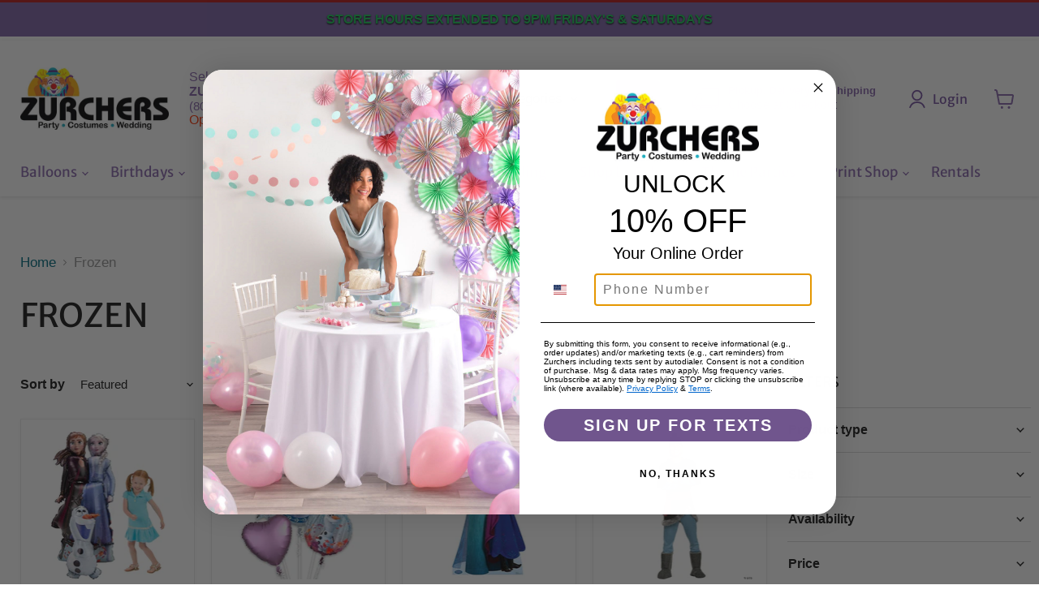

--- FILE ---
content_type: text/html; charset=utf-8
request_url: https://www.zurchers.com/collections/winter-wonderland-frozen-2-inspired-party-ideas?page=2
body_size: 89155
content:
<!doctype html>
<html class="no-js no-touch" lang="en">
  <head>
	<!-- Added by AVADA SEO Suite -->
	 

	<!-- /Added by AVADA SEO Suite -->
 
<script>
      window.Store = window.Store || {};
      window.Store.id = 8029923;
    </script>
    <meta charset="utf-8">
    <meta http-equiv="x-ua-compatible" content="IE=edge">
    <link href="https://fonts.googleapis.com/icon?family=Material+Icons" rel="stylesheet">
    <link rel="preconnect" href="https://cdn.shopify.com">
    <link rel="preconnect" href="https://fonts.shopifycdn.com">
    <link rel="preconnect" href="https://v.shopify.com">
    <link rel="preconnect" href="https://cdn.shopifycloud.com">
    
    <meta name="viewport" content="width=device-width, initial-scale=1.0, maximum-scale=2.0, user-scalable=yes">

    <title>Frozen 2 - Zurchers — Page 2</title>
    <script src="https://cdnjs.cloudflare.com/ajax/libs/jquery/3.7.0/jquery.min.js"></script>
    
      <meta name="description" content="Frozen 2 - Zurchers">
    
    <meta
      name="description"
      content="Zurchers Party & Wedding Store has expanded into former Party City locations in Omaha, Overland Park, Springfield, and Mesquite. Same great locations, now better party supplies!"
    >

    
  <link rel="shortcut icon" href="//www.zurchers.com/cdn/shop/files/Zurchers-Fav_32x32.jpg?v=1689868478" type="image/png">



    
      <link rel="shortcut icon" href="//www.zurchers.com/cdn/shop/files/Zurchers-Fav_32x32.jpg?v=1689868478" type="image/png">
    

    
      <link rel="canonical" href="https://www.zurchers.com/collections/winter-wonderland-frozen-2-inspired-party-ideas?page=2">
    

    <meta name="viewport" content="width=device-width">

    
    





<meta property="og:site_name" content="Zurchers">
<meta property="og:url" content="https://www.zurchers.com/collections/winter-wonderland-frozen-2-inspired-party-ideas?page=2">
<meta property="og:title" content="Frozen 2 - Zurchers">
<meta property="og:type" content="website">
<meta property="og:description" content="Frozen 2 - Zurchers">




    
    
    

    
    
    <meta
      property="og:image"
      content="https://www.zurchers.com/cdn/shop/collections/74470887_497656407488274_7749203346627493888_n_ee2cb2a9-f8dc-4e6f-b17b-3f25f8dc2cd8_1200x1183.jpg?v=1759435138"
    />
    <meta
      property="og:image:secure_url"
      content="https://www.zurchers.com/cdn/shop/collections/74470887_497656407488274_7749203346627493888_n_ee2cb2a9-f8dc-4e6f-b17b-3f25f8dc2cd8_1200x1183.jpg?v=1759435138"
    />
    <meta property="og:image:width" content="1200" />
    <meta property="og:image:height" content="1183" />
    
    
    <meta property="og:image:alt" content="Frozen 2 - Zurchers" />
  












<meta name="twitter:title" content="Frozen 2 - Zurchers">
<meta name="twitter:description" content="Frozen 2 - Zurchers">


    
    
    
      
      
      <meta name="twitter:card" content="summary_large_image">
    
    
    <meta
      property="twitter:image"
      content="https://www.zurchers.com/cdn/shop/collections/74470887_497656407488274_7749203346627493888_n_ee2cb2a9-f8dc-4e6f-b17b-3f25f8dc2cd8_1200x600_crop_center.jpg?v=1759435138"
    />
    <meta property="twitter:image:width" content="1200" />
    <meta property="twitter:image:height" content="600" />
    
    
    <meta property="twitter:image:alt" content="Frozen 2 - Zurchers" />
  



    <link rel="preload" href="//www.zurchers.com/cdn/fonts/merriweather_sans/merriweathersans_n4.e8e76a1153621bf13c455f7c4cac15f9e7a555b4.woff2" as="font" crossorigin="anonymous">
    <link rel="preload" as="style" href="//www.zurchers.com/cdn/shop/t/97/assets/theme.css?v=92520119813592990971768911157"><script>window.performance && window.performance.mark && window.performance.mark('shopify.content_for_header.start');</script><meta id="shopify-digital-wallet" name="shopify-digital-wallet" content="/8029923/digital_wallets/dialog">
<meta name="shopify-checkout-api-token" content="178dc6b527b6e4f9fb3aec0b0a9c7848">
<meta id="in-context-paypal-metadata" data-shop-id="8029923" data-venmo-supported="true" data-environment="production" data-locale="en_US" data-paypal-v4="true" data-currency="USD">
<link rel="alternate" type="application/atom+xml" title="Feed" href="/collections/winter-wonderland-frozen-2-inspired-party-ideas.atom" />
<link rel="prev" href="/collections/winter-wonderland-frozen-2-inspired-party-ideas?page=1">
<link rel="alternate" type="application/json+oembed" href="https://www.zurchers.com/collections/winter-wonderland-frozen-2-inspired-party-ideas.oembed?page=2">
<script async="async" src="/checkouts/internal/preloads.js?locale=en-US"></script>
<script id="apple-pay-shop-capabilities" type="application/json">{"shopId":8029923,"countryCode":"US","currencyCode":"USD","merchantCapabilities":["supports3DS"],"merchantId":"gid:\/\/shopify\/Shop\/8029923","merchantName":"Zurchers","requiredBillingContactFields":["postalAddress","email","phone"],"requiredShippingContactFields":["postalAddress","email","phone"],"shippingType":"shipping","supportedNetworks":["visa","masterCard","amex","discover","jcb"],"total":{"type":"pending","label":"Zurchers","amount":"1.00"},"shopifyPaymentsEnabled":true,"supportsSubscriptions":true}</script>
<script id="shopify-features" type="application/json">{"accessToken":"178dc6b527b6e4f9fb3aec0b0a9c7848","betas":["rich-media-storefront-analytics"],"domain":"www.zurchers.com","predictiveSearch":true,"shopId":8029923,"locale":"en"}</script>
<script>var Shopify = Shopify || {};
Shopify.shop = "zurchers.myshopify.com";
Shopify.locale = "en";
Shopify.currency = {"active":"USD","rate":"1.0"};
Shopify.country = "US";
Shopify.theme = {"name":"Steve - Empire Theme 11.1.3","id":133179277374,"schema_name":"Empire","schema_version":"11.1.3","theme_store_id":838,"role":"main"};
Shopify.theme.handle = "null";
Shopify.theme.style = {"id":null,"handle":null};
Shopify.cdnHost = "www.zurchers.com/cdn";
Shopify.routes = Shopify.routes || {};
Shopify.routes.root = "/";</script>
<script type="module">!function(o){(o.Shopify=o.Shopify||{}).modules=!0}(window);</script>
<script>!function(o){function n(){var o=[];function n(){o.push(Array.prototype.slice.apply(arguments))}return n.q=o,n}var t=o.Shopify=o.Shopify||{};t.loadFeatures=n(),t.autoloadFeatures=n()}(window);</script>
<script id="shop-js-analytics" type="application/json">{"pageType":"collection"}</script>
<script defer="defer" async type="module" src="//www.zurchers.com/cdn/shopifycloud/shop-js/modules/v2/client.init-shop-cart-sync_BT-GjEfc.en.esm.js"></script>
<script defer="defer" async type="module" src="//www.zurchers.com/cdn/shopifycloud/shop-js/modules/v2/chunk.common_D58fp_Oc.esm.js"></script>
<script defer="defer" async type="module" src="//www.zurchers.com/cdn/shopifycloud/shop-js/modules/v2/chunk.modal_xMitdFEc.esm.js"></script>
<script type="module">
  await import("//www.zurchers.com/cdn/shopifycloud/shop-js/modules/v2/client.init-shop-cart-sync_BT-GjEfc.en.esm.js");
await import("//www.zurchers.com/cdn/shopifycloud/shop-js/modules/v2/chunk.common_D58fp_Oc.esm.js");
await import("//www.zurchers.com/cdn/shopifycloud/shop-js/modules/v2/chunk.modal_xMitdFEc.esm.js");

  window.Shopify.SignInWithShop?.initShopCartSync?.({"fedCMEnabled":true,"windoidEnabled":true});

</script>
<script>(function() {
  var isLoaded = false;
  function asyncLoad() {
    if (isLoaded) return;
    isLoaded = true;
    var urls = ["https:\/\/app.zapiet.com\/js\/storepickup.js?shop=zurchers.myshopify.com","https:\/\/api.fastbundle.co\/scripts\/src.js?shop=zurchers.myshopify.com","https:\/\/api.fastbundle.co\/scripts\/src.js?shop=zurchers.myshopify.com"];
    for (var i = 0; i < urls.length; i++) {
      var s = document.createElement('script');
      s.type = 'text/javascript';
      s.async = true;
      s.src = urls[i];
      var x = document.getElementsByTagName('script')[0];
      x.parentNode.insertBefore(s, x);
    }
  };
  if(window.attachEvent) {
    window.attachEvent('onload', asyncLoad);
  } else {
    window.addEventListener('load', asyncLoad, false);
  }
})();</script>
<script id="__st">var __st={"a":8029923,"offset":-25200,"reqid":"21a521da-3ca0-4a82-aab1-3c2f75009fde-1769150737","pageurl":"www.zurchers.com\/collections\/winter-wonderland-frozen-2-inspired-party-ideas?page=2","u":"0f1891dc2f1b","p":"collection","rtyp":"collection","rid":158702960702};</script>
<script>window.ShopifyPaypalV4VisibilityTracking = true;</script>
<script id="captcha-bootstrap">!function(){'use strict';const t='contact',e='account',n='new_comment',o=[[t,t],['blogs',n],['comments',n],[t,'customer']],c=[[e,'customer_login'],[e,'guest_login'],[e,'recover_customer_password'],[e,'create_customer']],r=t=>t.map((([t,e])=>`form[action*='/${t}']:not([data-nocaptcha='true']) input[name='form_type'][value='${e}']`)).join(','),a=t=>()=>t?[...document.querySelectorAll(t)].map((t=>t.form)):[];function s(){const t=[...o],e=r(t);return a(e)}const i='password',u='form_key',d=['recaptcha-v3-token','g-recaptcha-response','h-captcha-response',i],f=()=>{try{return window.sessionStorage}catch{return}},m='__shopify_v',_=t=>t.elements[u];function p(t,e,n=!1){try{const o=window.sessionStorage,c=JSON.parse(o.getItem(e)),{data:r}=function(t){const{data:e,action:n}=t;return t[m]||n?{data:e,action:n}:{data:t,action:n}}(c);for(const[e,n]of Object.entries(r))t.elements[e]&&(t.elements[e].value=n);n&&o.removeItem(e)}catch(o){console.error('form repopulation failed',{error:o})}}const l='form_type',E='cptcha';function T(t){t.dataset[E]=!0}const w=window,h=w.document,L='Shopify',v='ce_forms',y='captcha';let A=!1;((t,e)=>{const n=(g='f06e6c50-85a8-45c8-87d0-21a2b65856fe',I='https://cdn.shopify.com/shopifycloud/storefront-forms-hcaptcha/ce_storefront_forms_captcha_hcaptcha.v1.5.2.iife.js',D={infoText:'Protected by hCaptcha',privacyText:'Privacy',termsText:'Terms'},(t,e,n)=>{const o=w[L][v],c=o.bindForm;if(c)return c(t,g,e,D).then(n);var r;o.q.push([[t,g,e,D],n]),r=I,A||(h.body.append(Object.assign(h.createElement('script'),{id:'captcha-provider',async:!0,src:r})),A=!0)});var g,I,D;w[L]=w[L]||{},w[L][v]=w[L][v]||{},w[L][v].q=[],w[L][y]=w[L][y]||{},w[L][y].protect=function(t,e){n(t,void 0,e),T(t)},Object.freeze(w[L][y]),function(t,e,n,w,h,L){const[v,y,A,g]=function(t,e,n){const i=e?o:[],u=t?c:[],d=[...i,...u],f=r(d),m=r(i),_=r(d.filter((([t,e])=>n.includes(e))));return[a(f),a(m),a(_),s()]}(w,h,L),I=t=>{const e=t.target;return e instanceof HTMLFormElement?e:e&&e.form},D=t=>v().includes(t);t.addEventListener('submit',(t=>{const e=I(t);if(!e)return;const n=D(e)&&!e.dataset.hcaptchaBound&&!e.dataset.recaptchaBound,o=_(e),c=g().includes(e)&&(!o||!o.value);(n||c)&&t.preventDefault(),c&&!n&&(function(t){try{if(!f())return;!function(t){const e=f();if(!e)return;const n=_(t);if(!n)return;const o=n.value;o&&e.removeItem(o)}(t);const e=Array.from(Array(32),(()=>Math.random().toString(36)[2])).join('');!function(t,e){_(t)||t.append(Object.assign(document.createElement('input'),{type:'hidden',name:u})),t.elements[u].value=e}(t,e),function(t,e){const n=f();if(!n)return;const o=[...t.querySelectorAll(`input[type='${i}']`)].map((({name:t})=>t)),c=[...d,...o],r={};for(const[a,s]of new FormData(t).entries())c.includes(a)||(r[a]=s);n.setItem(e,JSON.stringify({[m]:1,action:t.action,data:r}))}(t,e)}catch(e){console.error('failed to persist form',e)}}(e),e.submit())}));const S=(t,e)=>{t&&!t.dataset[E]&&(n(t,e.some((e=>e===t))),T(t))};for(const o of['focusin','change'])t.addEventListener(o,(t=>{const e=I(t);D(e)&&S(e,y())}));const B=e.get('form_key'),M=e.get(l),P=B&&M;t.addEventListener('DOMContentLoaded',(()=>{const t=y();if(P)for(const e of t)e.elements[l].value===M&&p(e,B);[...new Set([...A(),...v().filter((t=>'true'===t.dataset.shopifyCaptcha))])].forEach((e=>S(e,t)))}))}(h,new URLSearchParams(w.location.search),n,t,e,['guest_login'])})(!0,!0)}();</script>
<script integrity="sha256-4kQ18oKyAcykRKYeNunJcIwy7WH5gtpwJnB7kiuLZ1E=" data-source-attribution="shopify.loadfeatures" defer="defer" src="//www.zurchers.com/cdn/shopifycloud/storefront/assets/storefront/load_feature-a0a9edcb.js" crossorigin="anonymous"></script>
<script data-source-attribution="shopify.dynamic_checkout.dynamic.init">var Shopify=Shopify||{};Shopify.PaymentButton=Shopify.PaymentButton||{isStorefrontPortableWallets:!0,init:function(){window.Shopify.PaymentButton.init=function(){};var t=document.createElement("script");t.src="https://www.zurchers.com/cdn/shopifycloud/portable-wallets/latest/portable-wallets.en.js",t.type="module",document.head.appendChild(t)}};
</script>
<script data-source-attribution="shopify.dynamic_checkout.buyer_consent">
  function portableWalletsHideBuyerConsent(e){var t=document.getElementById("shopify-buyer-consent"),n=document.getElementById("shopify-subscription-policy-button");t&&n&&(t.classList.add("hidden"),t.setAttribute("aria-hidden","true"),n.removeEventListener("click",e))}function portableWalletsShowBuyerConsent(e){var t=document.getElementById("shopify-buyer-consent"),n=document.getElementById("shopify-subscription-policy-button");t&&n&&(t.classList.remove("hidden"),t.removeAttribute("aria-hidden"),n.addEventListener("click",e))}window.Shopify?.PaymentButton&&(window.Shopify.PaymentButton.hideBuyerConsent=portableWalletsHideBuyerConsent,window.Shopify.PaymentButton.showBuyerConsent=portableWalletsShowBuyerConsent);
</script>
<script data-source-attribution="shopify.dynamic_checkout.cart.bootstrap">document.addEventListener("DOMContentLoaded",(function(){function t(){return document.querySelector("shopify-accelerated-checkout-cart, shopify-accelerated-checkout")}if(t())Shopify.PaymentButton.init();else{new MutationObserver((function(e,n){t()&&(Shopify.PaymentButton.init(),n.disconnect())})).observe(document.body,{childList:!0,subtree:!0})}}));
</script>
<link id="shopify-accelerated-checkout-styles" rel="stylesheet" media="screen" href="https://www.zurchers.com/cdn/shopifycloud/portable-wallets/latest/accelerated-checkout-backwards-compat.css" crossorigin="anonymous">
<style id="shopify-accelerated-checkout-cart">
        #shopify-buyer-consent {
  margin-top: 1em;
  display: inline-block;
  width: 100%;
}

#shopify-buyer-consent.hidden {
  display: none;
}

#shopify-subscription-policy-button {
  background: none;
  border: none;
  padding: 0;
  text-decoration: underline;
  font-size: inherit;
  cursor: pointer;
}

#shopify-subscription-policy-button::before {
  box-shadow: none;
}

      </style>

<script>window.performance && window.performance.mark && window.performance.mark('shopify.content_for_header.end');</script><link href="//www.zurchers.com/cdn/shop/t/97/assets/tailwind.min.css?v=85485964951567281921749489669" rel="stylesheet" type="text/css" media="all" />
    <link href="//www.zurchers.com/cdn/shop/t/97/assets/theme.css?v=92520119813592990971768911157" rel="stylesheet" type="text/css" media="all" />
    <link href="//www.zurchers.com/cdn/shop/t/97/assets/custom.css?v=51503818894692657641768539677" rel="stylesheet" type="text/css" media="all" />

    
      <link href="//www.zurchers.com/cdn/shop/t/97/assets/ripple.css?v=100240391239311985871748982498" rel="stylesheet" type="text/css" media="all" />
    

    
    <script>
      window.Theme = window.Theme || {};
      window.Theme.version = '11.1.3';
      window.Theme.name = 'Empire';
      window.Theme.routes = {
        "root_url": "/",
        "account_url": "/account",
        "account_login_url": "https://account.zurchers.com?locale=en&region_country=US",
        "account_logout_url": "/account/logout",
        "account_register_url": "https://account.zurchers.com?locale=en",
        "account_addresses_url": "/account/addresses",
        "collections_url": "/collections",
        "all_products_collection_url": "/collections/all",
        "search_url": "/search",
        "predictive_search_url": "/search/suggest",
        "cart_url": "/cart",
        "cart_add_url": "/cart/add",
        "cart_change_url": "/cart/change",
        "cart_clear_url": "/cart/clear",
        "product_recommendations_url": "/recommendations/products",
      };
    </script>
    

    <script>
  window.is_hulkpo_installed=true
</script>


    <style>
      .tw-mt-2.text-scale--0.tw-text-red {
          font-size: 0;
      }
      .tw-mt-2.text-scale--0.tw-text-red::after {
          content: "Open from 9:00AM-8:00PM";
          font-size: initial;
      }
    </style>

    <!-- Former Party City Locations - Structured Data -->

    <script type="application/ld+json">
      [
        {
          "@context": "https://schema.org",
          "@type": "Store",
          "name": "Zurchers Mesquite",
          "image": "https://www.zurchers.com/path-to-your-logo.jpg",
          "telephone": "(469) 409-3088",
          "address": {
            "@type": "PostalAddress",
            "streetAddress": "1340 N Town E Blvd",
            "addressLocality": "Mesquite",
            "addressRegion": "TX",
            "postalCode": "75150",
            "addressCountry": "US"
          },
          "openingHours": "Mo-Sa 09:00-20:00",
          "url": "https://www.zurchers.com/pages/locations",
          "sameAs": [
            "https://en.wikipedia.org/wiki/Party_City",
            "https://www.partycity.com/store-details"
          ],
          "additionalType": "https://en.wikipedia.org/wiki/Party_City"
        },
        {
          "@context": "https://schema.org",
          "@type": "Store",
          "name": "Zurchers Springfield",
          "image": "https://www.zurchers.com/path-to-your-logo.jpg",
          "telephone": "(417) 203-9939",
          "address": {
            "@type": "PostalAddress",
            "streetAddress": "2620 S Campbell Ave",
            "addressLocality": "Springfield",
            "addressRegion": "MO",
            "postalCode": "65807",
            "addressCountry": "US"
          },
          "openingHours": "Mo-Sa 09:00-20:00",
          "url": "https://www.zurchers.com/pages/locations",
          "sameAs": [
            "https://en.wikipedia.org/wiki/Party_City",
            "https://www.partycity.com/store-details"
          ],
          "additionalType": "https://en.wikipedia.org/wiki/Party_City"
        },
        {
          "@context": "https://schema.org",
          "@type": "Store",
          "name": "Zurchers Omaha",
          "image": "https://www.zurchers.com/path-to-your-logo.jpg",
          "telephone": "(402) 555-1234",
          "address": {
            "@type": "PostalAddress",
            "streetAddress": "12979 W Center Rd",
            "addressLocality": "Omaha",
            "addressRegion": "NE",
            "postalCode": "68144",
            "addressCountry": "US"
          },
          "openingHours": "Mo-Sa 09:00-20:00",
          "url": "https://www.zurchers.com/pages/locations",
          "sameAs": [
            "https://en.wikipedia.org/wiki/Party_City",
            "https://www.partycity.com/store-details"
          ],
          "additionalType": "https://en.wikipedia.org/wiki/Party_City"
        }
      ]
        {
        "@context": "https://schema.org",
        "@type": "Store",
        "name": "Zurchers Party & Wedding Store – Overland Park",
        "image": "https://www.zurchers.com/images/overland-park.jpg",
        "address": {
          "@type": "PostalAddress",
          "streetAddress": "12345 Metcalf Ave",
          "addressLocality": "Overland Park",
          "addressRegion": "KS",
          "postalCode": "66213",
          "addressCountry": "US"
        },
        "telephone": "+1-913-555-1234",
        "url": "https://www.zurchers.com/pages/overland-park",
        "sameAs": [
          "https://en.wikipedia.org/wiki/Party_City",
          "https://www.partycity.com/store-details"
        ],
        "additionalType": "https://en.wikipedia.org/wiki/Party_City"
      }
    </script>

    <script type="application/ld+json">
      [
        {
          "@context": "https://schema.org",
          "@type": "Store",
          "name": "Zurchers American Fork",
          "image": "https://www.zurchers.com/path-to-your-logo.jpg",
          "telephone": "(801) 642-0173",
          "address": {
            "@type": "PostalAddress",
            "streetAddress": "177 N W State Rd",
            "addressLocality": "American Fork",
            "addressRegion": "UT",
            "postalCode": "84003",
            "addressCountry": "US"
          },
          "openingHours": "Mo-Sa 09:00-20:00",
          "url": "https://www.zurchers.com/pages/locations"
        },
        {
          "@context": "https://schema.org",
          "@type": "Store",
          "name": "Zurchers Brickyard",
          "image": "https://www.zurchers.com/path-to-your-logo.jpg",
          "telephone": "(801) 485-7777",
          "address": {
            "@type": "PostalAddress",
            "streetAddress": "1172 Brickyard Rd",
            "addressLocality": "SLC",
            "addressRegion": "UT",
            "postalCode": "84106",
            "addressCountry": "US"
          },
          "openingHours": "Mo-Sa 09:00-20:00",
          "url": "https://www.zurchers.com/pages/locations"
        },
        {
          "@context": "https://schema.org",
          "@type": "Store",
          "name": "Zurchers Cottonwood Heights",
          "image": "https://www.zurchers.com/path-to-your-logo.jpg",
          "telephone": "(801) 255-2300",
          "address": {
            "@type": "PostalAddress",
            "streetAddress": "1378 E Park Centre Dr",
            "addressLocality": "Cottonwood Heights",
            "addressRegion": "UT",
            "postalCode": "84121",
            "addressCountry": "US"
          },
          "openingHours": "Mo-Sa 09:00-20:00",
          "url": "https://www.zurchers.com/pages/locations"
        },
        {
          "@context": "https://schema.org",
          "@type": "Store",
          "name": "Zurchers Draper",
          "image": "https://www.zurchers.com/path-to-your-logo.jpg",
          "telephone": "(801) 251-9100",
          "address": {
            "@type": "PostalAddress",
            "streetAddress": "11479 State St",
            "addressLocality": "Draper",
            "addressRegion": "UT",
            "postalCode": "84020",
            "addressCountry": "US"
          },
          "openingHours": "Mo-Sa 09:00-20:00",
          "url": "https://www.zurchers.com/pages/locations"
        },
        {
          "@context": "https://schema.org",
          "@type": "Store",
          "name": "Zurchers Logan",
          "image": "https://www.zurchers.com/path-to-your-logo.jpg",
          "telephone": "(435) 753-0400",
          "address": {
            "@type": "PostalAddress",
            "streetAddress": "1475 N Main St Ste 130",
            "addressLocality": "Logan",
            "addressRegion": "UT",
            "postalCode": "84341",
            "addressCountry": "US"
          },
          "openingHours": "Mo-Sa 09:00-20:00",
          "url": "https://www.zurchers.com/pages/locations"
        },
        {
          "@context": "https://schema.org",
          "@type": "Store",
          "name": "Zurchers Orem",
          "image": "https://www.zurchers.com/path-to-your-logo.jpg",
          "telephone": "(801) 734-6400",
          "address": {
            "@type": "PostalAddress",
            "streetAddress": "340 E 800 S",
            "addressLocality": "Orem",
            "addressRegion": "UT",
            "postalCode": "84097",
            "addressCountry": "US"
          },
          "openingHours": "Mo-Sa 09:00-20:00",
          "url": "https://www.zurchers.com/pages/locations"
        },
        {
          "@context": "https://schema.org",
          "@type": "Store",
          "name": "Zurchers Riverdale",
          "image": "https://www.zurchers.com/path-to-your-logo.jpg",
          "telephone": "(801) 334-9600",
          "address": {
            "@type": "PostalAddress",
            "streetAddress": "4040 Riverdale Rd",
            "addressLocality": "Ogden",
            "addressRegion": "UT",
            "postalCode": "84405",
            "addressCountry": "US"
          },
          "openingHours": "Mo-Sa 09:00-20:00",
          "url": "https://www.zurchers.com/pages/locations"
        },
        {
          "@context": "https://schema.org",
          "@type": "Store",
          "name": "Zurchers Salt Lake City",
          "image": "https://www.zurchers.com/path-to-your-logo.jpg",
          "telephone": "(801) 484-5000",
          "address": {
            "@type": "PostalAddress",
            "streetAddress": "389 W 1830 S",
            "addressLocality": "SLC",
            "addressRegion": "UT",
            "postalCode": "84115",
            "addressCountry": "US"
          },
          "openingHours": "Mo-Sa 09:00-20:00",
          "url": "https://www.zurchers.com/pages/locations"
        },
        {
          "@context": "https://schema.org",
          "@type": "Store",
          "name": "Zurchers West Jordan",
          "image": "https://www.zurchers.com/path-to-your-logo.jpg",
          "telephone": "(801) 282-5879",
          "address": {
            "@type": "PostalAddress",
            "streetAddress": "7047 Plaza Center Dr",
            "addressLocality": "West Jordan",
            "addressRegion": "UT",
            "postalCode": "84084",
            "addressCountry": "US"
          },
          "openingHours": "Mo-Sa 09:00-20:00",
          "url": "https://www.zurchers.com/pages/locations"
        },
        {
          "@context": "https://schema.org",
          "@type": "Store",
          "name": "Zurchers West Valley",
          "image": "https://www.zurchers.com/path-to-your-logo.jpg",
          "telephone": "(801) 955-1070",
          "address": {
            "@type": "PostalAddress",
            "streetAddress": "3755 Constitution Blvd",
            "addressLocality": "West Valley",
            "addressRegion": "UT",
            "postalCode": "84119",
            "addressCountry": "US"
          },
          "openingHours": "Mo-Sa 09:00-20:00",
          "url": "https://www.zurchers.com/pages/locations"
        },
        {
          "@context": "https://schema.org",
          "@type": "Store",
          "name": "Zurchers Boise",
          "image": "https://www.zurchers.com/path-to-your-logo.jpg",
          "telephone": "(208) 375-0850",
          "address": {
            "@type": "PostalAddress",
            "streetAddress": "1157 N Milwaukee St",
            "addressLocality": "Boise",
            "addressRegion": "ID",
            "postalCode": "83704",
            "addressCountry": "US"
          },
          "openingHours": "Mo-Sa 09:00-20:00",
          "url": "https://www.zurchers.com/pages/locations"
        },
        {
          "@context": "https://schema.org",
          "@type": "Store",
          "name": "Zurchers Idaho Falls",
          "image": "https://www.zurchers.com/path-to-your-logo.jpg",
          "telephone": "(208) 523-3100",
          "address": {
            "@type": "PostalAddress",
            "streetAddress": "1624 E 17th St",
            "addressLocality": "Idaho Falls",
            "addressRegion": "ID",
            "postalCode": "83404",
            "addressCountry": "US"
          },
          "openingHours": "Mo-Sa 09:00-20:00",
          "url": "https://www.zurchers.com/pages/locations"
        },
        {
          "@context": "https://schema.org",
          "@type": "Store",
          "name": "Zurchers Meridian",
          "image": "https://www.zurchers.com/path-to-your-logo.jpg",
          "telephone": "(208) 955-0000",
          "address": {
            "@type": "PostalAddress",
            "streetAddress": "1330 N Eagle Rd",
            "addressLocality": "Meridian",
            "addressRegion": "ID",
            "postalCode": "83642",
            "addressCountry": "US"
          },
          "openingHours": "Mo-Sa 09:00-20:00",
          "url": "https://www.zurchers.com/pages/locations"
        },
        {
          "@context": "https://schema.org",
          "@type": "Store",
          "name": "Zurchers Nampa",
          "image": "https://www.zurchers.com/path-to-your-logo.jpg",
          "telephone": "(208) 546-0878",
          "address": {
            "@type": "PostalAddress",
            "streetAddress": "1870 Caldwell Blvd",
            "addressLocality": "Nampa",
            "addressRegion": "ID",
            "postalCode": "83651",
            "addressCountry": "US"
          },
          "openingHours": "Mo-Sa 09:00-20:00",
          "url": "https://www.zurchers.com/pages/locations"
        },
        {
          "@context": "https://schema.org",
          "@type": "Store",
          "name": "Zurchers Twin Falls",
          "image": "https://www.zurchers.com/path-to-your-logo.jpg",
          "telephone": "(208) 734-5800",
          "address": {
            "@type": "PostalAddress",
            "streetAddress": "1605 Blue Lakes Blvd N",
            "addressLocality": "Twin Falls",
            "addressRegion": "ID",
            "postalCode": "83301",
            "addressCountry": "US"
          },
          "openingHours": "Mo-Sa 09:00-20:00",
          "url": "https://www.zurchers.com/pages/locations"
        },
        {
          "@context": "https://schema.org",
          "@type": "Store",
          "name": "Zurchers Mesquite",
          "image": "https://www.zurchers.com/path-to-your-logo.jpg",
          "telephone": "(469) 409-3088",
          "address": {
            "@type": "PostalAddress",
            "streetAddress": "1340 N Town E Blvd",
            "addressLocality": "Mesquite",
            "addressRegion": "TX",
            "postalCode": "75150",
            "addressCountry": "US"
          },
          "openingHours": "Mo-Sa 09:00-20:00",
          "url": "https://www.zurchers.com/pages/locations"
        },
        {
          "@context": "https://schema.org",
          "@type": "Store",
          "name": "Zurchers Springfield",
          "image": "https://www.zurchers.com/path-to-your-logo.jpg",
          "telephone": "(417) 203-9939",
          "address": {
            "@type": "PostalAddress",
            "streetAddress": "2620 S Campbell Ave",
            "addressLocality": "Springfield",
            "addressRegion": "MO",
            "postalCode": "65807",
            "addressCountry": "US"
          },
          "openingHours": "Mo-Sa 09:00-20:00",
          "url": "https://www.zurchers.com/pages/locations"
        },
        {
          "@context": "https://schema.org",
          "@type": "Store",
          "name": "Zurchers Omaha",
          "image": "https://www.zurchers.com/path-to-your-logo.jpg",
          "telephone": "(402) 555-1234",
          "address": {
            "@type": "PostalAddress",
            "streetAddress": "12979 W Center Rd",
            "addressLocality": "Omaha",
            "addressRegion": "NE",
            "postalCode": "68144",
            "addressCountry": "US"
          },
          "openingHours": "Mo-Sa 09:00-20:00",
          "url": "https://www.zurchers.com/pages/locations"
        },
        {
          "@context": "https://schema.org",
          "@type": "Store",
          "name": "Zurchers Overland Park",
          "image": "https://www.zurchers.com/path-to-your-logo.jpg",
          "telephone": "(913) 555-7890",
          "address": {
            "@type": "PostalAddress",
            "streetAddress": "8400 W 135th St",
            "addressLocality": "Overland Park",
            "addressRegion": "KS",
            "postalCode": "66223",
            "addressCountry": "US"
          },
          "openingHours": "Mo-Sa 09:00-20:00",
          "url": "https://www.zurchers.com/pages/locations"
        }
      ]
    </script>
        <!-- Veritone Attribute Pixel -->
    <script src="https://pixel.veritone-ce.com/"
      defer
      pixel-id="dc557769-ae46-4b98-8a00-31b9b42bb854"></script>

    
    <!-- Google tag (gtag.js) -->
<script async src="https://www.googletagmanager.com/gtag/js?id=AW-991347037">
</script>
<script>
  window.dataLayer = window.dataLayer || [];
  function gtag(){dataLayer.push(arguments);}
  gtag('js', new Date());

  gtag('config', 'AW-991347037');
</script>
  

<!-- BEGIN app block: shopify://apps/consentmo-gdpr/blocks/gdpr_cookie_consent/4fbe573f-a377-4fea-9801-3ee0858cae41 -->


<!-- END app block --><!-- BEGIN app block: shopify://apps/accessibility-spark-ada-wcag/blocks/widget/36895fac-ec38-47a0-807c-7397daa6ec4e --><script>
  (function () {
	var widgetSettings = "";
    if (!widgetSettings) {
      return;
    }
    var source = widgetSettings.source || 'https://acsbapp.com/apps/app/dist/js/app.js';
    delete widgetSettings.source;
    var sourceName = widgetSettings.sourceName || 'acsbJS';
    delete widgetSettings.sourceName;
    var statsUrl = widgetSettings.statsUrl;
    delete widgetSettings.statsUrl;
	var doNotCollectAnalytics = widgetSettings.doNotCollectAnalytics;
	delete widgetSettings.doNotCollectAnalytics;
    var s = document.createElement('script'),
    e = ! document.body ? document.querySelector('head') : document.body;
    s.src = source;
    s.async = true;
    s.onload = function() {
      if (typeof window[sourceName] !== 'undefined' && typeof window[sourceName].init === 'function') {
        window[sourceName].init(widgetSettings);
      }
    };
    e.appendChild(s);    

    if (doNotCollectAnalytics) {
	  return;
	}
    var sessName = 'acs_spark_sess';
    var sessId = window.sessionStorage && window.sessionStorage.getItem(sessName);
    if (!sessId) {
      var _id = (crypto && typeof crypto.randomUUID === 'function') ? crypto.randomUUID() : (new Date()).getTime().toString(36);
      window.sessionStorage.setItem(sessName, _id);
      var _url = 'https://app.accessibilityspark.com/sessions?shop=' + (window.Shopify && window.Shopify.shop || window.location.hostname);
      if (typeof navigator.sendBeacon === 'function') {
        navigator.sendBeacon(_url, '')
      } else {
        fetch(_url, { method: 'POST', keepalive: true });
      }
    }
  })()
</script>



<!-- END app block --><!-- BEGIN app block: shopify://apps/zapiet-pickup-delivery/blocks/app-embed/5599aff0-8af1-473a-a372-ecd72a32b4d5 -->









    <style>#storePickupApp {
	font-family: 'Roboto Condensed', sans-serif;
	// Enter your custom styles here
	.checkoutMethodContainer {

		.inputWithButton input[type="text"] {
			padding-top: 1rem;
			padding-bottom: 1rem;
			font-weight: 300;
			font-size: 1.2rem;
			border-radius: 0;
			box-shadow: none;

			@media (max-width: 1023px) {
				font-size: 0.9rem;	
			}
		}

		&.pickup {
			p.success { // Please choose from one of our XX locations, and date and time: 
				font-size: 1.2rem;
				font-weight: 400;
				padding-bottom: 2.36859rem;
				padding-top: 2.36859rem;
			}
		}
		&.delivery {
			p.delivery_note { // Enter your postal code into the field below to check if you are eligible for local delivery:
				font-size: 1.2rem;
				font-weight: 400;
				padding-bottom: 2.36859rem;
				padding-top: 2.36859rem;
			}
		}
		&.shipping {
			p.shipping_note {
				font-size: 1.2rem;
				font-weight: 400;
				padding-bottom: 2.36859rem;
				padding-top: 2.36859rem;
			}
		}

		.locations {
			max-height: 337px;
			border-radius: 0;

			@media (max-width: 1023px) {
				max-height: none;
			}

			.location {
				font-size: 1.2rem;
				.block {
					flex-direction: row;
					align-items: center;
					width: 100%;

					@media (max-width: 1023px) {
						flex-direction: column;
						align-items: normal;
					}

					.name {
						padding-right: 20px;
					}

					.address {
						font-weight: 300;
						br {
							height: 0;
							line-height: 0;
							font-size: 0;
							content: "";
							padding-left: 8px;
						}
					}

					.moreInformationLink {
						margin-left: auto;
						margin-top: 0;
						font-weight: 300;

						@media (max-width: 1023px) {
							margin-left: 0;
							margin-top: 12px;
						}
					}
				}

					input[type="radio"] {
						display: none;
				
						+ span {
							margin-left: 40px;
							position: relative;
							&:before {
								content: '';
								position: absolute;
								left: -40px;
								width: 25px;
								height: 25px;
								border-radius: 25px;
								border: 1px solid #ebebeb;
							}
						}
				
						&:checked {
				
							+ span {
								&:before {
									background-color: #8a6bae;
									border: 1px solid transparent;
								}
								&:after {
									font-family: FontAwesome;
									content: "\f00c";
									color: white;
									position: absolute;
									left: -34px;
									top: 0px;
									font-size: 14px;
								}
							}
				
							+ label + .theme-location-icon {
								background-image: url("{{ 'icon-cart-active.png' | asset_url }}");
							}
						}
					}
				
			}
		}
	}
}

#storePickupApp p {
    font-weight: bold!important;
}

#storePickupApp .checkoutMethodContainer .inputWithButton input[type=text] {
  font-weight: bold!important;
}
#storePickupApp p {
    font-weight: bold!important;
}

#storePickupApp .checkoutMethodContainer .inputWithButton input[type=text] {
  font-weight: bold!important;
}

#storePickupApp .checkoutMethodContainer .locations {
    max-height: 100% !important;
}</style>




<script type="text/javascript">
    var zapietTranslations = {};

    window.ZapietMethods = {"pickup":{"active":true,"enabled":true,"name":"Pickup","sort":0,"status":{"condition":"price","operator":"morethan","value":0,"enabled":true,"product_conditions":{"enabled":true,"value":"Delivery Only,Shipping Only,online only","enable":false,"property":"tags","hide_button":false}},"button":{"type":"default","default":"https:\/\/zapiet.s3.us-west-2.amazonaws.com\/images\/EB5GqW1ScWPrC92fVyoN7njyaFAs94pkIHdCfo8h.jpeg","hover":"","active":"https:\/\/zapiet.s3.us-west-2.amazonaws.com\/images\/dqSQzCUaSpcvJ9dSnPmOpQ2KCix1STFB9sMtVzTM.jpeg"}},"delivery":{"active":false,"enabled":true,"name":"Delivery","sort":1,"status":{"condition":"price","operator":"morethan","value":0,"enabled":true,"product_conditions":{"enabled":true,"value":"Shipping Only,online only","enable":false,"property":"tags","hide_button":false}},"button":{"type":"default","default":"https:\/\/zapiet.s3.us-west-2.amazonaws.com\/images\/ES5E9sshoY5dRyI3j9psMoTOq1TezauaYhKQSzPz.jpeg","hover":"","active":"https:\/\/zapiet.s3.us-west-2.amazonaws.com\/images\/gyLRANTfvYH1KGMOUfDYHKXStojUg6OP3JgRkvpD.jpeg"}},"shipping":{"active":false,"enabled":true,"name":"Shipping","sort":2,"status":{"condition":"price","operator":"morethan","value":0,"enabled":true,"product_conditions":{"enabled":true,"value":"Pickup Only","enable":false,"property":"tags","hide_button":false}},"button":{"type":"default","default":"https:\/\/zapiet.s3.us-west-2.amazonaws.com\/images\/H9462gA20FpX5LdHAR35FzgO65NhlB4XZMPV5ieq.jpeg","hover":"","active":"https:\/\/zapiet.s3.us-west-2.amazonaws.com\/images\/yepaTlvzn7c9w49iHzLWkQd3qLcpCYED4kYKHYuz.jpeg"}}}
    window.ZapietEvent = {
        listen: function(eventKey, callback) {
            if (!this.listeners) {
                this.listeners = [];
            }
            this.listeners.push({
                eventKey: eventKey,
                callback: callback
            });
        },
    };

    

    
        
        var language_settings = {"enable_app":true,"enable_geo_search_for_pickups":false,"pickup_region_filter_enabled":false,"pickup_region_filter_field":null,"currency":"USD","weight_format":"lb","pickup.enable_map":false,"delivery_validation_method":"within_max_radius","base_country_name":"United States","base_country_code":"US","method_display_style":"custom","default_method_display_style":"classic","date_format":"l, F j, Y","time_format":"h:i A","week_day_start":"Sun","pickup_address_format":"<span class=\"name\"><strong>{{company_name}}</strong></span><span class=\"address\">{{address_line_1}}<br />{{city}}, {{postal_code}}</span><span class=\"distance\">{{distance}}</span>{{more_information}}","rates_enabled":true,"payment_customization_enabled":false,"distance_format":"mi","enable_delivery_address_autocompletion":false,"enable_delivery_current_location":false,"enable_pickup_address_autocompletion":false,"pickup_date_picker_enabled":true,"pickup_time_picker_enabled":true,"delivery_note_enabled":false,"delivery_note_required":false,"delivery_date_picker_enabled":true,"delivery_time_picker_enabled":true,"shipping.date_picker_enabled":false,"delivery_validate_cart":true,"pickup_validate_cart":false,"gmak":"QUl6YVN5QWtrTXdyRWgwWnl3UURBOHVlc0swVjVqQXZ2TExURFBv","enable_checkout_locale":true,"enable_checkout_url":false,"disable_widget_for_digital_items":true,"disable_widget_for_product_handles":"gift-card","colors":{"widget_active_background_color":null,"widget_active_border_color":null,"widget_active_icon_color":null,"widget_active_text_color":null,"widget_inactive_background_color":null,"widget_inactive_border_color":null,"widget_inactive_icon_color":null,"widget_inactive_text_color":null},"delivery_validator":{"enabled":false,"show_on_page_load":true,"sticky":true},"checkout":{"delivery":{"discount_code":null,"prepopulate_shipping_address":false,"preselect_first_available_time":true},"pickup":{"discount_code":null,"prepopulate_shipping_address":true,"customer_phone_required":false,"preselect_first_location":false,"preselect_first_available_time":true},"shipping":{"discount_code":null}},"day_name_attribute_enabled":true,"methods":{"pickup":{"active":true,"enabled":true,"name":"Pickup","sort":0,"status":{"condition":"price","operator":"morethan","value":0,"enabled":true,"product_conditions":{"enabled":true,"value":"Delivery Only,Shipping Only,online only","enable":false,"property":"tags","hide_button":false}},"button":{"type":"default","default":"https://zapiet.s3.us-west-2.amazonaws.com/images/EB5GqW1ScWPrC92fVyoN7njyaFAs94pkIHdCfo8h.jpeg","hover":"","active":"https://zapiet.s3.us-west-2.amazonaws.com/images/dqSQzCUaSpcvJ9dSnPmOpQ2KCix1STFB9sMtVzTM.jpeg"}},"delivery":{"active":false,"enabled":true,"name":"Delivery","sort":1,"status":{"condition":"price","operator":"morethan","value":0,"enabled":true,"product_conditions":{"enabled":true,"value":"Shipping Only,online only","enable":false,"property":"tags","hide_button":false}},"button":{"type":"default","default":"https://zapiet.s3.us-west-2.amazonaws.com/images/ES5E9sshoY5dRyI3j9psMoTOq1TezauaYhKQSzPz.jpeg","hover":"","active":"https://zapiet.s3.us-west-2.amazonaws.com/images/gyLRANTfvYH1KGMOUfDYHKXStojUg6OP3JgRkvpD.jpeg"}},"shipping":{"active":false,"enabled":true,"name":"Shipping","sort":2,"status":{"condition":"price","operator":"morethan","value":0,"enabled":true,"product_conditions":{"enabled":true,"value":"Pickup Only","enable":false,"property":"tags","hide_button":false}},"button":{"type":"default","default":"https://zapiet.s3.us-west-2.amazonaws.com/images/H9462gA20FpX5LdHAR35FzgO65NhlB4XZMPV5ieq.jpeg","hover":"","active":"https://zapiet.s3.us-west-2.amazonaws.com/images/yepaTlvzn7c9w49iHzLWkQd3qLcpCYED4kYKHYuz.jpeg"}}},"translations":{"methods":{"shipping":"Shipping","pickup":"Pickups","delivery":"Delivery"},"calendar":{"january":"January","february":"February","march":"March","april":"April","may":"May","june":"June","july":"July","august":"August","september":"September","october":"October","november":"November","december":"December","sunday":"Sun","monday":"Mon","tuesday":"Tue","wednesday":"Wed","thursday":"Thu","friday":"Fri","saturday":"Sat","today":"","close":"","labelMonthNext":"Next month","labelMonthPrev":"Previous month","labelMonthSelect":"Select a month","labelYearSelect":"Select a year","and":"and","between":"between"},"pickup":{"checkout_button":"Checkout","location_label":"Choose a location.","could_not_find_location":"Sorry, we could not find your location.","datepicker_label":"Choose a date and time.","datepicker_placeholder":"Choose a date and time.","date_time_output":"{{DATE}} at {{TIME}}","location_placeholder":"Enter your postal code ...","filter_by_region_placeholder":"Filter by region","heading":"Store Pickup","note":"","max_order_total":"Maximum order value for pickup is $0.00","max_order_weight":"Maximum order weight for pickup is {{ weight }}","min_order_total":"Minimum order value for pickup is $0.00","min_order_weight":"Minimum order weight for pickup is {{ weight }}","more_information":"More information","no_date_time_selected":"Please select a date & time.","no_locations_found":"Sorry, one of the items or quantities of items in your cart are not available for Pick up","no_locations_region":"Sorry, pickup is not available in your region.","cart_eligibility_error":"Sorry, pickup is not available for your selected items.","method_not_available":"Not available","opening_hours":"Opening hours","locations_found":"The following locations have the items in your cart available for pick up.   Please select one, then select a pickup date and time.","preselect_first_available_time":"Select a time","dates_not_available":"Sorry, your selected items are not currently available for pickup.","location_error":"Please select a pickup location.","checkout_error":"Please select a date and time for pickup."},"delivery":{"checkout_button":"Checkout","could_not_find_location":"Sorry, we could not find your location.","datepicker_label":"Pick a date and time.","datepicker_placeholder":"Choose a date and time.","date_time_output":"{{DATE}} between {{SLOT_START_TIME}} and {{SLOT_END_TIME}}","delivery_note_label":"Please enter delivery instructions (optional)","delivery_validator_button_label":"Go","delivery_validator_eligible_button_label":"Continue shopping","delivery_validator_eligible_button_link":"#","delivery_validator_eligible_content":"To start shopping just click the button below","delivery_validator_eligible_heading":"Great, we deliver to your area!","delivery_validator_error_button_label":"Continue shopping","delivery_validator_error_button_link":"#","delivery_validator_error_content":"Sorry, it looks like we have encountered an unexpected error. Please try again.","delivery_validator_error_heading":"An error occured","delivery_validator_not_eligible_button_label":"Continue shopping","delivery_validator_not_eligible_button_link":"#","delivery_validator_not_eligible_content":"You are more then welcome to continue browsing our store","delivery_validator_not_eligible_heading":"Sorry, we do not deliver to your area","delivery_validator_placeholder":"Enter your address ...","delivery_validator_prelude":"Do we deliver?","available":"Great! You are eligible for delivery.","heading":"Local Delivery","note":"Enter your address in the field below to check if you are eligible for local delivery:","max_order_total":"Maximum order value for delivery is $0.00","max_order_weight":"Maximum order weight for delivery is {{ weight }}","min_order_total":"Minimum order value for delivery is $0.00","min_order_weight":"Minimum order weight for delivery is {{ weight }}","delivery_note_error":"Please enter delivery instructions","no_date_time_selected":"Please select a date & time for delivery.","cart_eligibility_error":"Sorry, delivery is not available for your selected items.","method_not_available":"Not available","delivery_note_label_required":"Please enter delivery instructions (required)","location_placeholder":"Enter your address ...","preselect_first_available_time":"Select a time","not_available":"Sorry, delivery is not available in your area.","dates_not_available":"Sorry, your selected items are not currently available for pickup.","checkout_error":"Please enter a valid address and select your preferred date and time for delivery."},"shipping":{"checkout_button":"Checkout","datepicker_placeholder":"Choose a date and time.","heading":"Shipping","note":"Please click the checkout button to continue.","max_order_total":"Maximum order value for shipping is $0.00","max_order_weight":"Maximum order weight for shipping is {{ weight }}","min_order_total":"Minimum order value for shipping is $0.00","min_order_weight":"Minimum order weight for shipping is {{ weight }}","cart_eligibility_error":"Sorry, shipping is not available for your selected items.","method_not_available":"Not available","checkout_error":"Please choose a date for shipping."},"widget":{"zapiet_id_error":"There was a problem adding the Zapiet ID to your cart","attributes_error":"There was a problem adding the attributes to your cart","no_delivery_options_available":"No delivery options are available for your products","daily_limits_modal_title":"Some items in your cart are unavailable for the selected date.","daily_limits_modal_description":"Select a different date or adjust your cart.","daily_limits_modal_close_button":"Review products","daily_limits_modal_change_date_button":"Change date","daily_limits_modal_out_of_stock_label":"Out of stock","daily_limits_modal_only_left_label":"Only {{ quantity }} left","sms_consent":"I would like to receive SMS notifications about my order updates.","no_checkout_method_error":"Please select a delivery option"},"order_status":{"pickup_details_heading":"Pickup details","pickup_details_text":"Your order will be ready for collection at our {{ Pickup-Location-Company }} location{% if Pickup-Date %} on {{ Pickup-Date | date: \"%A, %d %B\" }}{% if Pickup-Time %} at {{ Pickup-Time }}{% endif %}{% endif %}","delivery_details_heading":"Delivery details","delivery_details_text":"Your order will be delivered locally by our team{% if Delivery-Date %} on the {{ Delivery-Date | date: \"%A, %d %B\" }}{% if Delivery-Time %} between {{ Delivery-Time }}{% endif %}{% endif %}","shipping_details_heading":"Shipping details","shipping_details_text":"Your order will arrive soon{% if Shipping-Date %} on the {{ Shipping-Date | date: \"%A, %d %B\" }}{% endif %}"},"product_widget":{"title":"Delivery and pickup options:","pickup_at":"Pickup at {{ location }}","ready_for_collection":"Ready for collection from","on":"on","view_all_stores":"View all stores","pickup_not_available_item":"Pickup not available for this item","delivery_not_available_location":"Delivery not available for {{ postal_code }}","delivered_by":"Delivered by {{ date }}","delivered_today":"Delivered today","change":"Change","tomorrow":"tomorrow","today":"today","delivery_to":"Delivery to {{ postal_code }}","showing_options_for":"Showing options for {{ postal_code }}","modal_heading":"Select a store for pickup","modal_subheading":"Showing stores near {{ postal_code }}","show_opening_hours":"Show opening hours","hide_opening_hours":"Hide opening hours","closed":"Closed","input_placeholder":"Enter your postal code","input_button":"Check","input_error":"Add a postal code to check available delivery and pickup options.","pickup_available":"Pickup available","not_available":"Not available","select":"Select","selected":"Selected","find_a_store":"Find a store"},"shipping_language_code":"en","delivery_language_code":"en-AU","pickup_language_code":"en-CA"},"default_language":"en","region":"us-2","api_region":"api-us","enable_zapiet_id_all_items":false,"widget_restore_state_on_load":false,"draft_orders_enabled":false,"preselect_checkout_method":true,"widget_show_could_not_locate_div_error":true,"checkout_extension_enabled":false,"show_pickup_consent_checkbox":false,"show_delivery_consent_checkbox":false,"subscription_paused":false,"pickup_note_enabled":false,"pickup_note_required":false,"shipping_note_enabled":false,"shipping_note_required":false};
        zapietTranslations["en"] = language_settings.translations;
    

    function initializeZapietApp() {
        var products = [];

        

        window.ZapietCachedSettings = {
            cached_config: {"enable_app":true,"enable_geo_search_for_pickups":false,"pickup_region_filter_enabled":false,"pickup_region_filter_field":null,"currency":"USD","weight_format":"lb","pickup.enable_map":false,"delivery_validation_method":"within_max_radius","base_country_name":"United States","base_country_code":"US","method_display_style":"custom","default_method_display_style":"classic","date_format":"l, F j, Y","time_format":"h:i A","week_day_start":"Sun","pickup_address_format":"<span class=\"name\"><strong>{{company_name}}</strong></span><span class=\"address\">{{address_line_1}}<br />{{city}}, {{postal_code}}</span><span class=\"distance\">{{distance}}</span>{{more_information}}","rates_enabled":true,"payment_customization_enabled":false,"distance_format":"mi","enable_delivery_address_autocompletion":false,"enable_delivery_current_location":false,"enable_pickup_address_autocompletion":false,"pickup_date_picker_enabled":true,"pickup_time_picker_enabled":true,"delivery_note_enabled":false,"delivery_note_required":false,"delivery_date_picker_enabled":true,"delivery_time_picker_enabled":true,"shipping.date_picker_enabled":false,"delivery_validate_cart":true,"pickup_validate_cart":false,"gmak":"QUl6YVN5QWtrTXdyRWgwWnl3UURBOHVlc0swVjVqQXZ2TExURFBv","enable_checkout_locale":true,"enable_checkout_url":false,"disable_widget_for_digital_items":true,"disable_widget_for_product_handles":"gift-card","colors":{"widget_active_background_color":null,"widget_active_border_color":null,"widget_active_icon_color":null,"widget_active_text_color":null,"widget_inactive_background_color":null,"widget_inactive_border_color":null,"widget_inactive_icon_color":null,"widget_inactive_text_color":null},"delivery_validator":{"enabled":false,"show_on_page_load":true,"sticky":true},"checkout":{"delivery":{"discount_code":null,"prepopulate_shipping_address":false,"preselect_first_available_time":true},"pickup":{"discount_code":null,"prepopulate_shipping_address":true,"customer_phone_required":false,"preselect_first_location":false,"preselect_first_available_time":true},"shipping":{"discount_code":null}},"day_name_attribute_enabled":true,"methods":{"pickup":{"active":true,"enabled":true,"name":"Pickup","sort":0,"status":{"condition":"price","operator":"morethan","value":0,"enabled":true,"product_conditions":{"enabled":true,"value":"Delivery Only,Shipping Only,online only","enable":false,"property":"tags","hide_button":false}},"button":{"type":"default","default":"https://zapiet.s3.us-west-2.amazonaws.com/images/EB5GqW1ScWPrC92fVyoN7njyaFAs94pkIHdCfo8h.jpeg","hover":"","active":"https://zapiet.s3.us-west-2.amazonaws.com/images/dqSQzCUaSpcvJ9dSnPmOpQ2KCix1STFB9sMtVzTM.jpeg"}},"delivery":{"active":false,"enabled":true,"name":"Delivery","sort":1,"status":{"condition":"price","operator":"morethan","value":0,"enabled":true,"product_conditions":{"enabled":true,"value":"Shipping Only,online only","enable":false,"property":"tags","hide_button":false}},"button":{"type":"default","default":"https://zapiet.s3.us-west-2.amazonaws.com/images/ES5E9sshoY5dRyI3j9psMoTOq1TezauaYhKQSzPz.jpeg","hover":"","active":"https://zapiet.s3.us-west-2.amazonaws.com/images/gyLRANTfvYH1KGMOUfDYHKXStojUg6OP3JgRkvpD.jpeg"}},"shipping":{"active":false,"enabled":true,"name":"Shipping","sort":2,"status":{"condition":"price","operator":"morethan","value":0,"enabled":true,"product_conditions":{"enabled":true,"value":"Pickup Only","enable":false,"property":"tags","hide_button":false}},"button":{"type":"default","default":"https://zapiet.s3.us-west-2.amazonaws.com/images/H9462gA20FpX5LdHAR35FzgO65NhlB4XZMPV5ieq.jpeg","hover":"","active":"https://zapiet.s3.us-west-2.amazonaws.com/images/yepaTlvzn7c9w49iHzLWkQd3qLcpCYED4kYKHYuz.jpeg"}}},"translations":{"methods":{"shipping":"Shipping","pickup":"Pickups","delivery":"Delivery"},"calendar":{"january":"January","february":"February","march":"March","april":"April","may":"May","june":"June","july":"July","august":"August","september":"September","october":"October","november":"November","december":"December","sunday":"Sun","monday":"Mon","tuesday":"Tue","wednesday":"Wed","thursday":"Thu","friday":"Fri","saturday":"Sat","today":"","close":"","labelMonthNext":"Next month","labelMonthPrev":"Previous month","labelMonthSelect":"Select a month","labelYearSelect":"Select a year","and":"and","between":"between"},"pickup":{"checkout_button":"Checkout","location_label":"Choose a location.","could_not_find_location":"Sorry, we could not find your location.","datepicker_label":"Choose a date and time.","datepicker_placeholder":"Choose a date and time.","date_time_output":"{{DATE}} at {{TIME}}","location_placeholder":"Enter your postal code ...","filter_by_region_placeholder":"Filter by region","heading":"Store Pickup","note":"","max_order_total":"Maximum order value for pickup is $0.00","max_order_weight":"Maximum order weight for pickup is {{ weight }}","min_order_total":"Minimum order value for pickup is $0.00","min_order_weight":"Minimum order weight for pickup is {{ weight }}","more_information":"More information","no_date_time_selected":"Please select a date & time.","no_locations_found":"Sorry, one of the items or quantities of items in your cart are not available for Pick up","no_locations_region":"Sorry, pickup is not available in your region.","cart_eligibility_error":"Sorry, pickup is not available for your selected items.","method_not_available":"Not available","opening_hours":"Opening hours","locations_found":"The following locations have the items in your cart available for pick up.   Please select one, then select a pickup date and time.","preselect_first_available_time":"Select a time","dates_not_available":"Sorry, your selected items are not currently available for pickup.","location_error":"Please select a pickup location.","checkout_error":"Please select a date and time for pickup."},"delivery":{"checkout_button":"Checkout","could_not_find_location":"Sorry, we could not find your location.","datepicker_label":"Pick a date and time.","datepicker_placeholder":"Choose a date and time.","date_time_output":"{{DATE}} between {{SLOT_START_TIME}} and {{SLOT_END_TIME}}","delivery_note_label":"Please enter delivery instructions (optional)","delivery_validator_button_label":"Go","delivery_validator_eligible_button_label":"Continue shopping","delivery_validator_eligible_button_link":"#","delivery_validator_eligible_content":"To start shopping just click the button below","delivery_validator_eligible_heading":"Great, we deliver to your area!","delivery_validator_error_button_label":"Continue shopping","delivery_validator_error_button_link":"#","delivery_validator_error_content":"Sorry, it looks like we have encountered an unexpected error. Please try again.","delivery_validator_error_heading":"An error occured","delivery_validator_not_eligible_button_label":"Continue shopping","delivery_validator_not_eligible_button_link":"#","delivery_validator_not_eligible_content":"You are more then welcome to continue browsing our store","delivery_validator_not_eligible_heading":"Sorry, we do not deliver to your area","delivery_validator_placeholder":"Enter your address ...","delivery_validator_prelude":"Do we deliver?","available":"Great! You are eligible for delivery.","heading":"Local Delivery","note":"Enter your address in the field below to check if you are eligible for local delivery:","max_order_total":"Maximum order value for delivery is $0.00","max_order_weight":"Maximum order weight for delivery is {{ weight }}","min_order_total":"Minimum order value for delivery is $0.00","min_order_weight":"Minimum order weight for delivery is {{ weight }}","delivery_note_error":"Please enter delivery instructions","no_date_time_selected":"Please select a date & time for delivery.","cart_eligibility_error":"Sorry, delivery is not available for your selected items.","method_not_available":"Not available","delivery_note_label_required":"Please enter delivery instructions (required)","location_placeholder":"Enter your address ...","preselect_first_available_time":"Select a time","not_available":"Sorry, delivery is not available in your area.","dates_not_available":"Sorry, your selected items are not currently available for pickup.","checkout_error":"Please enter a valid address and select your preferred date and time for delivery."},"shipping":{"checkout_button":"Checkout","datepicker_placeholder":"Choose a date and time.","heading":"Shipping","note":"Please click the checkout button to continue.","max_order_total":"Maximum order value for shipping is $0.00","max_order_weight":"Maximum order weight for shipping is {{ weight }}","min_order_total":"Minimum order value for shipping is $0.00","min_order_weight":"Minimum order weight for shipping is {{ weight }}","cart_eligibility_error":"Sorry, shipping is not available for your selected items.","method_not_available":"Not available","checkout_error":"Please choose a date for shipping."},"widget":{"zapiet_id_error":"There was a problem adding the Zapiet ID to your cart","attributes_error":"There was a problem adding the attributes to your cart","no_delivery_options_available":"No delivery options are available for your products","daily_limits_modal_title":"Some items in your cart are unavailable for the selected date.","daily_limits_modal_description":"Select a different date or adjust your cart.","daily_limits_modal_close_button":"Review products","daily_limits_modal_change_date_button":"Change date","daily_limits_modal_out_of_stock_label":"Out of stock","daily_limits_modal_only_left_label":"Only {{ quantity }} left","sms_consent":"I would like to receive SMS notifications about my order updates.","no_checkout_method_error":"Please select a delivery option"},"order_status":{"pickup_details_heading":"Pickup details","pickup_details_text":"Your order will be ready for collection at our {{ Pickup-Location-Company }} location{% if Pickup-Date %} on {{ Pickup-Date | date: \"%A, %d %B\" }}{% if Pickup-Time %} at {{ Pickup-Time }}{% endif %}{% endif %}","delivery_details_heading":"Delivery details","delivery_details_text":"Your order will be delivered locally by our team{% if Delivery-Date %} on the {{ Delivery-Date | date: \"%A, %d %B\" }}{% if Delivery-Time %} between {{ Delivery-Time }}{% endif %}{% endif %}","shipping_details_heading":"Shipping details","shipping_details_text":"Your order will arrive soon{% if Shipping-Date %} on the {{ Shipping-Date | date: \"%A, %d %B\" }}{% endif %}"},"product_widget":{"title":"Delivery and pickup options:","pickup_at":"Pickup at {{ location }}","ready_for_collection":"Ready for collection from","on":"on","view_all_stores":"View all stores","pickup_not_available_item":"Pickup not available for this item","delivery_not_available_location":"Delivery not available for {{ postal_code }}","delivered_by":"Delivered by {{ date }}","delivered_today":"Delivered today","change":"Change","tomorrow":"tomorrow","today":"today","delivery_to":"Delivery to {{ postal_code }}","showing_options_for":"Showing options for {{ postal_code }}","modal_heading":"Select a store for pickup","modal_subheading":"Showing stores near {{ postal_code }}","show_opening_hours":"Show opening hours","hide_opening_hours":"Hide opening hours","closed":"Closed","input_placeholder":"Enter your postal code","input_button":"Check","input_error":"Add a postal code to check available delivery and pickup options.","pickup_available":"Pickup available","not_available":"Not available","select":"Select","selected":"Selected","find_a_store":"Find a store"},"shipping_language_code":"en","delivery_language_code":"en-AU","pickup_language_code":"en-CA"},"default_language":"en","region":"us-2","api_region":"api-us","enable_zapiet_id_all_items":false,"widget_restore_state_on_load":false,"draft_orders_enabled":false,"preselect_checkout_method":true,"widget_show_could_not_locate_div_error":true,"checkout_extension_enabled":false,"show_pickup_consent_checkbox":false,"show_delivery_consent_checkbox":false,"subscription_paused":false,"pickup_note_enabled":false,"pickup_note_required":false,"shipping_note_enabled":false,"shipping_note_required":false},
            shop_identifier: 'zurchers.myshopify.com',
            language_code: 'en',
            checkout_url: '/cart',
            products: products,
            translations: zapietTranslations,
            customer: {
                first_name: '',
                last_name: '',
                company: '',
                address1: '',
                address2: '',
                city: '',
                province: '',
                country: '',
                zip: '',
                phone: '',
                tags: null
            }
        }

        window.Zapiet.start(window.ZapietCachedSettings, true);

        
            window.ZapietEvent.listen('widget_loaded', function() {
                window.IntegrationCheckoutClick = function() {
return {
required: window.ZapietCheckoutEnabled
};
}
// Save checkout params in a window object
window.Zapiet.Cart._updateAttributes = window.Zapiet.Cart.updateAttributes;
window.Zapiet.Cart.updateAttributes = function(params, callback) {
    window.zapietCheckoutParams = params;
    window.Zapiet.Cart._updateAttributes(params, callback);
}

// Re-add cart attributes right before checkout
window.customCheckoutValidation = function(_, callback) {
    // Re-add attributes and proceed to checkout
    window.Zapiet.Cart.updateAttributes(window.zapietCheckoutParams, function() {
        callback(true);
    });
}


function productHasTag(product, tag) {
  var tags = product.tags;
  for (var i = 0; i < tags.length; i++) {
    if (tags[i] == tag) {
      return true;
    }
  }
  return false;
}

function cartHasTag(tag) {
  var products = ZapietWidgetConfig.products;
  for (let i = 0; i < products.length; i++) {
    if (productHasTag(products[i], tag)) {
      return true;
    }
  }
  return false;
}

function getAllSaturdays(years) {
  const saturdays = [];

  years.forEach(year => {
    const date = new Date(year, 0, 1); // Jan 1st

    // Move to first Saturday of the year
    while (date.getDay() !== 6) {
      date.setDate(date.getDate() + 1);
    }

    // Collect all Saturdays in the year
    while (date.getFullYear() === year) {
      saturdays.push(date.toISOString().split("T")[0]);
      date.setDate(date.getDate() + 7);
    }
  });
  return saturdays;
}

if (cartHasTag("Custom_Draper")) {
    window.Zapiet.disableDates(getAllSaturdays([2025,2026]));
}

function addPickupMessage(productNames) {
  const target = document.querySelector("#storePickupApp > span.ctm");
  if (!target) return;

  // Remove existing message if any
  const existingMsg = document.getElementById("pickup-only-msg");
  if (existingMsg) existingMsg.remove();

  // Create new message
  const msg = document.createElement("div");
  msg.id = "pickup-only-msg";
  msg.style.backgroundColor = "#fff3cd";
  msg.style.color = "#856404";
  msg.style.padding = "8px 12px";
  msg.style.marginTop = "8px";
  msg.style.border = "1px solid #ffeeba";
  msg.style.borderRadius = "4px";
  msg.style.fontSize = "14px";
  msg.style.lineHeight = "1.5";

  // Adjust message for multiple products
  if (productNames.length === 1) {
    msg.innerText = `The product "${productNames[0]}" has only pickup option, that’s why other options are not visible for you.`;
  } else {
    const list = productNames.join(", ");
    msg.innerText = `The products "${list}" have only pickup option, that’s why other options are not visible for you.`;
  }

  target.insertAdjacentElement("afterend", msg);
}

function showPickupMessages() {
  const pickupProducts = [];
  const allProducts = ZapietWidgetConfig.products || [];

  allProducts.forEach(p => {
    if (p.tags && p.tags.includes("Pickup Only")) {
      const variantId = p.variant_id;
      const cartItem = document.querySelector(`.cart-item[data-cartitem-id="${variantId}"]`);
      if (cartItem) {
        const titleEl = cartItem.querySelector(".cart-item--content-title a");
        if (titleEl) {
          pickupProducts.push(titleEl.innerText.trim());
        }
      }
    }
  });

  // Always apply pickup functionality
  if (pickupProducts.length) {
    Zapiet.show("pickup");
    Zapiet.hide(["shipping", "delivery"]);
  }

  // Only show message if not all products are pickup-only
  if (pickupProducts.length && pickupProducts.length < allProducts.length) {
    addPickupMessage(pickupProducts);
  } else {
    const existingMsg = document.getElementById("pickup-only-msg");
    if (existingMsg) existingMsg.remove();
  }
}

// Retry until #storePickupApp > span.ctm exists
function waitForTargetAndShow() {
  const target = document.querySelector("#storePickupApp > span.ctm");
  if (!target) {
    setTimeout(waitForTargetAndShow, 300);
  } else {
    showPickupMessages();
  }
}

waitForTargetAndShow();
            });
        
    }

    function loadZapietStyles(href) {
        var ss = document.createElement("link");
        ss.type = "text/css";
        ss.rel = "stylesheet";
        ss.media = "all";
        ss.href = href;
        document.getElementsByTagName("head")[0].appendChild(ss);
    }

    
        loadZapietStyles("https://cdn.shopify.com/extensions/019be05a-52b6-7172-887e-e7eb0fc23ad3/zapiet-pickup-delivery-1073/assets/storepickup.css");
        var zapietLoadScripts = {
            vendor: true,
            storepickup: true,
            pickup: true,
            delivery: true,
            shipping: true,
            pickup_map: false,
            validator: false
        };

        function zapietScriptLoaded(key) {
            zapietLoadScripts[key] = false;
            if (!Object.values(zapietLoadScripts).includes(true)) {
                initializeZapietApp();
            }
        }
    
</script>




    <script type="module" src="https://cdn.shopify.com/extensions/019be05a-52b6-7172-887e-e7eb0fc23ad3/zapiet-pickup-delivery-1073/assets/vendor.js" onload="zapietScriptLoaded('vendor')" defer></script>
    <script type="module" src="https://cdn.shopify.com/extensions/019be05a-52b6-7172-887e-e7eb0fc23ad3/zapiet-pickup-delivery-1073/assets/storepickup.js" onload="zapietScriptLoaded('storepickup')" defer></script>

    

    
        <script type="module" src="https://cdn.shopify.com/extensions/019be05a-52b6-7172-887e-e7eb0fc23ad3/zapiet-pickup-delivery-1073/assets/pickup.js" onload="zapietScriptLoaded('pickup')" defer></script>
    

    
        <script type="module" src="https://cdn.shopify.com/extensions/019be05a-52b6-7172-887e-e7eb0fc23ad3/zapiet-pickup-delivery-1073/assets/delivery.js" onload="zapietScriptLoaded('delivery')" defer></script>
    

    
        <script type="module" src="https://cdn.shopify.com/extensions/019be05a-52b6-7172-887e-e7eb0fc23ad3/zapiet-pickup-delivery-1073/assets/shipping.js" onload="zapietScriptLoaded('shipping')" defer></script>
    

    


<!-- END app block --><!-- BEGIN app block: shopify://apps/pagefly-page-builder/blocks/app-embed/83e179f7-59a0-4589-8c66-c0dddf959200 -->

<!-- BEGIN app snippet: pagefly-cro-ab-testing-main -->







<script>
  ;(function () {
    const url = new URL(window.location)
    const viewParam = url.searchParams.get('view')
    if (viewParam && viewParam.includes('variant-pf-')) {
      url.searchParams.set('pf_v', viewParam)
      url.searchParams.delete('view')
      window.history.replaceState({}, '', url)
    }
  })()
</script>



<script type='module'>
  
  window.PAGEFLY_CRO = window.PAGEFLY_CRO || {}

  window.PAGEFLY_CRO['data_debug'] = {
    original_template_suffix: "all_collections",
    allow_ab_test: false,
    ab_test_start_time: 0,
    ab_test_end_time: 0,
    today_date_time: 1769150737000,
  }
  window.PAGEFLY_CRO['GA4'] = { enabled: true}
</script>

<!-- END app snippet -->








  <script src='https://cdn.shopify.com/extensions/019bb4f9-aed6-78a3-be91-e9d44663e6bf/pagefly-page-builder-215/assets/pagefly-helper.js' defer='defer'></script>

  <script src='https://cdn.shopify.com/extensions/019bb4f9-aed6-78a3-be91-e9d44663e6bf/pagefly-page-builder-215/assets/pagefly-general-helper.js' defer='defer'></script>

  <script src='https://cdn.shopify.com/extensions/019bb4f9-aed6-78a3-be91-e9d44663e6bf/pagefly-page-builder-215/assets/pagefly-snap-slider.js' defer='defer'></script>

  <script src='https://cdn.shopify.com/extensions/019bb4f9-aed6-78a3-be91-e9d44663e6bf/pagefly-page-builder-215/assets/pagefly-slideshow-v3.js' defer='defer'></script>

  <script src='https://cdn.shopify.com/extensions/019bb4f9-aed6-78a3-be91-e9d44663e6bf/pagefly-page-builder-215/assets/pagefly-slideshow-v4.js' defer='defer'></script>

  <script src='https://cdn.shopify.com/extensions/019bb4f9-aed6-78a3-be91-e9d44663e6bf/pagefly-page-builder-215/assets/pagefly-glider.js' defer='defer'></script>

  <script src='https://cdn.shopify.com/extensions/019bb4f9-aed6-78a3-be91-e9d44663e6bf/pagefly-page-builder-215/assets/pagefly-slideshow-v1-v2.js' defer='defer'></script>

  <script src='https://cdn.shopify.com/extensions/019bb4f9-aed6-78a3-be91-e9d44663e6bf/pagefly-page-builder-215/assets/pagefly-product-media.js' defer='defer'></script>

  <script src='https://cdn.shopify.com/extensions/019bb4f9-aed6-78a3-be91-e9d44663e6bf/pagefly-page-builder-215/assets/pagefly-product.js' defer='defer'></script>


<script id='pagefly-helper-data' type='application/json'>
  {
    "page_optimization": {
      "assets_prefetching": true
    },
    "elements_asset_mapper": {
      "Accordion": "https://cdn.shopify.com/extensions/019bb4f9-aed6-78a3-be91-e9d44663e6bf/pagefly-page-builder-215/assets/pagefly-accordion.js",
      "Accordion3": "https://cdn.shopify.com/extensions/019bb4f9-aed6-78a3-be91-e9d44663e6bf/pagefly-page-builder-215/assets/pagefly-accordion3.js",
      "CountDown": "https://cdn.shopify.com/extensions/019bb4f9-aed6-78a3-be91-e9d44663e6bf/pagefly-page-builder-215/assets/pagefly-countdown.js",
      "GMap1": "https://cdn.shopify.com/extensions/019bb4f9-aed6-78a3-be91-e9d44663e6bf/pagefly-page-builder-215/assets/pagefly-gmap.js",
      "GMap2": "https://cdn.shopify.com/extensions/019bb4f9-aed6-78a3-be91-e9d44663e6bf/pagefly-page-builder-215/assets/pagefly-gmap.js",
      "GMapBasicV2": "https://cdn.shopify.com/extensions/019bb4f9-aed6-78a3-be91-e9d44663e6bf/pagefly-page-builder-215/assets/pagefly-gmap.js",
      "GMapAdvancedV2": "https://cdn.shopify.com/extensions/019bb4f9-aed6-78a3-be91-e9d44663e6bf/pagefly-page-builder-215/assets/pagefly-gmap.js",
      "HTML.Video": "https://cdn.shopify.com/extensions/019bb4f9-aed6-78a3-be91-e9d44663e6bf/pagefly-page-builder-215/assets/pagefly-htmlvideo.js",
      "HTML.Video2": "https://cdn.shopify.com/extensions/019bb4f9-aed6-78a3-be91-e9d44663e6bf/pagefly-page-builder-215/assets/pagefly-htmlvideo2.js",
      "HTML.Video3": "https://cdn.shopify.com/extensions/019bb4f9-aed6-78a3-be91-e9d44663e6bf/pagefly-page-builder-215/assets/pagefly-htmlvideo2.js",
      "BackgroundVideo": "https://cdn.shopify.com/extensions/019bb4f9-aed6-78a3-be91-e9d44663e6bf/pagefly-page-builder-215/assets/pagefly-htmlvideo2.js",
      "Instagram": "https://cdn.shopify.com/extensions/019bb4f9-aed6-78a3-be91-e9d44663e6bf/pagefly-page-builder-215/assets/pagefly-instagram.js",
      "Instagram2": "https://cdn.shopify.com/extensions/019bb4f9-aed6-78a3-be91-e9d44663e6bf/pagefly-page-builder-215/assets/pagefly-instagram.js",
      "Insta3": "https://cdn.shopify.com/extensions/019bb4f9-aed6-78a3-be91-e9d44663e6bf/pagefly-page-builder-215/assets/pagefly-instagram3.js",
      "Tabs": "https://cdn.shopify.com/extensions/019bb4f9-aed6-78a3-be91-e9d44663e6bf/pagefly-page-builder-215/assets/pagefly-tab.js",
      "Tabs3": "https://cdn.shopify.com/extensions/019bb4f9-aed6-78a3-be91-e9d44663e6bf/pagefly-page-builder-215/assets/pagefly-tab3.js",
      "ProductBox": "https://cdn.shopify.com/extensions/019bb4f9-aed6-78a3-be91-e9d44663e6bf/pagefly-page-builder-215/assets/pagefly-cart.js",
      "FBPageBox2": "https://cdn.shopify.com/extensions/019bb4f9-aed6-78a3-be91-e9d44663e6bf/pagefly-page-builder-215/assets/pagefly-facebook.js",
      "FBLikeButton2": "https://cdn.shopify.com/extensions/019bb4f9-aed6-78a3-be91-e9d44663e6bf/pagefly-page-builder-215/assets/pagefly-facebook.js",
      "TwitterFeed2": "https://cdn.shopify.com/extensions/019bb4f9-aed6-78a3-be91-e9d44663e6bf/pagefly-page-builder-215/assets/pagefly-twitter.js",
      "Paragraph4": "https://cdn.shopify.com/extensions/019bb4f9-aed6-78a3-be91-e9d44663e6bf/pagefly-page-builder-215/assets/pagefly-paragraph4.js",

      "AliReviews": "https://cdn.shopify.com/extensions/019bb4f9-aed6-78a3-be91-e9d44663e6bf/pagefly-page-builder-215/assets/pagefly-3rd-elements.js",
      "BackInStock": "https://cdn.shopify.com/extensions/019bb4f9-aed6-78a3-be91-e9d44663e6bf/pagefly-page-builder-215/assets/pagefly-3rd-elements.js",
      "GloboBackInStock": "https://cdn.shopify.com/extensions/019bb4f9-aed6-78a3-be91-e9d44663e6bf/pagefly-page-builder-215/assets/pagefly-3rd-elements.js",
      "GrowaveWishlist": "https://cdn.shopify.com/extensions/019bb4f9-aed6-78a3-be91-e9d44663e6bf/pagefly-page-builder-215/assets/pagefly-3rd-elements.js",
      "InfiniteOptionsShopPad": "https://cdn.shopify.com/extensions/019bb4f9-aed6-78a3-be91-e9d44663e6bf/pagefly-page-builder-215/assets/pagefly-3rd-elements.js",
      "InkybayProductPersonalizer": "https://cdn.shopify.com/extensions/019bb4f9-aed6-78a3-be91-e9d44663e6bf/pagefly-page-builder-215/assets/pagefly-3rd-elements.js",
      "LimeSpot": "https://cdn.shopify.com/extensions/019bb4f9-aed6-78a3-be91-e9d44663e6bf/pagefly-page-builder-215/assets/pagefly-3rd-elements.js",
      "Loox": "https://cdn.shopify.com/extensions/019bb4f9-aed6-78a3-be91-e9d44663e6bf/pagefly-page-builder-215/assets/pagefly-3rd-elements.js",
      "Opinew": "https://cdn.shopify.com/extensions/019bb4f9-aed6-78a3-be91-e9d44663e6bf/pagefly-page-builder-215/assets/pagefly-3rd-elements.js",
      "Powr": "https://cdn.shopify.com/extensions/019bb4f9-aed6-78a3-be91-e9d44663e6bf/pagefly-page-builder-215/assets/pagefly-3rd-elements.js",
      "ProductReviews": "https://cdn.shopify.com/extensions/019bb4f9-aed6-78a3-be91-e9d44663e6bf/pagefly-page-builder-215/assets/pagefly-3rd-elements.js",
      "PushOwl": "https://cdn.shopify.com/extensions/019bb4f9-aed6-78a3-be91-e9d44663e6bf/pagefly-page-builder-215/assets/pagefly-3rd-elements.js",
      "ReCharge": "https://cdn.shopify.com/extensions/019bb4f9-aed6-78a3-be91-e9d44663e6bf/pagefly-page-builder-215/assets/pagefly-3rd-elements.js",
      "Rivyo": "https://cdn.shopify.com/extensions/019bb4f9-aed6-78a3-be91-e9d44663e6bf/pagefly-page-builder-215/assets/pagefly-3rd-elements.js",
      "TrackingMore": "https://cdn.shopify.com/extensions/019bb4f9-aed6-78a3-be91-e9d44663e6bf/pagefly-page-builder-215/assets/pagefly-3rd-elements.js",
      "Vitals": "https://cdn.shopify.com/extensions/019bb4f9-aed6-78a3-be91-e9d44663e6bf/pagefly-page-builder-215/assets/pagefly-3rd-elements.js",
      "Wiser": "https://cdn.shopify.com/extensions/019bb4f9-aed6-78a3-be91-e9d44663e6bf/pagefly-page-builder-215/assets/pagefly-3rd-elements.js"
    },
    "custom_elements_mapper": {
      "pf-click-action-element": "https://cdn.shopify.com/extensions/019bb4f9-aed6-78a3-be91-e9d44663e6bf/pagefly-page-builder-215/assets/pagefly-click-action-element.js",
      "pf-dialog-element": "https://cdn.shopify.com/extensions/019bb4f9-aed6-78a3-be91-e9d44663e6bf/pagefly-page-builder-215/assets/pagefly-dialog-element.js"
    }
  }
</script>


<!-- END app block --><!-- BEGIN app block: shopify://apps/klaviyo-email-marketing-sms/blocks/klaviyo-onsite-embed/2632fe16-c075-4321-a88b-50b567f42507 -->












  <script async src="https://static.klaviyo.com/onsite/js/YAcaJ4/klaviyo.js?company_id=YAcaJ4"></script>
  <script>!function(){if(!window.klaviyo){window._klOnsite=window._klOnsite||[];try{window.klaviyo=new Proxy({},{get:function(n,i){return"push"===i?function(){var n;(n=window._klOnsite).push.apply(n,arguments)}:function(){for(var n=arguments.length,o=new Array(n),w=0;w<n;w++)o[w]=arguments[w];var t="function"==typeof o[o.length-1]?o.pop():void 0,e=new Promise((function(n){window._klOnsite.push([i].concat(o,[function(i){t&&t(i),n(i)}]))}));return e}}})}catch(n){window.klaviyo=window.klaviyo||[],window.klaviyo.push=function(){var n;(n=window._klOnsite).push.apply(n,arguments)}}}}();</script>

  




  <script>
    window.klaviyoReviewsProductDesignMode = false
  </script>



  <!-- BEGIN app snippet: customer-hub-data --><script>
  if (!window.customerHub) {
    window.customerHub = {};
  }
  window.customerHub.storefrontRoutes = {
    login: "https://account.zurchers.com?locale=en&region_country=US?return_url=%2F%23k-hub",
    register: "https://account.zurchers.com?locale=en?return_url=%2F%23k-hub",
    logout: "/account/logout",
    profile: "/account",
    addresses: "/account/addresses",
  };
  
  window.customerHub.userId = null;
  
  window.customerHub.storeDomain = "zurchers.myshopify.com";

  

  
    window.customerHub.storeLocale = {
        currentLanguage: 'en',
        currentCountry: 'US',
        availableLanguages: [
          
            {
              iso_code: 'en',
              endonym_name: 'English'
            }
          
        ],
        availableCountries: [
          
            {
              iso_code: 'US',
              name: 'United States',
              currency_code: 'USD'
            }
          
        ]
    };
  
</script>
<!-- END app snippet -->





<!-- END app block --><!-- BEGIN app block: shopify://apps/upload-lift/blocks/app-embed/3c98bdcb-7587-4ade-bfe4-7d8af00d05ca -->
<script src="https://assets.cloudlift.app/api/assets/upload.js?shop=zurchers.myshopify.com" defer="defer"></script>

<!-- END app block --><!-- BEGIN app block: shopify://apps/fbp-fast-bundle/blocks/fast_bundle/9e87fbe2-9041-4c23-acf5-322413994cef -->
  <!-- BEGIN app snippet: fast_bundle -->




<script>
    if (Math.random() < 0.05) {
      window.FastBundleRenderTimestamp = Date.now();
    }
    const newBaseUrl = 'https://sdk.fastbundle.co'
    const apiURL = 'https://api.fastbundle.co'
    const rbrAppUrl = `${newBaseUrl}/{version}/main.min.js`
    const rbrVendorUrl = `${newBaseUrl}/{version}/vendor.js`
    const rbrCartUrl = `${apiURL}/scripts/cart.js`
    const rbrStyleUrl = `${newBaseUrl}/{version}/main.min.css`

    const legacyRbrAppUrl = `${apiURL}/react-src/static/js/main.min.js`
    const legacyRbrStyleUrl = `${apiURL}/react-src/static/css/main.min.css`

    const previousScriptLoaded = Boolean(document.querySelectorAll(`script[src*="${newBaseUrl}"]`).length)
    const previousLegacyScriptLoaded = Boolean(document.querySelectorAll(`script[src*="${legacyRbrAppUrl}"]`).length)

    if (!(previousScriptLoaded || previousLegacyScriptLoaded)) {
        const FastBundleConf = {"enable_bap_modal":false,"frontend_version":"1.22.09","storefront_record_submitted":true,"use_shopify_prices":false,"currencies":[{"id":1578345448,"code":"USD","conversion_fee":1.0,"roundup_number":0.0,"rounding_enabled":true}],"is_active":true,"override_product_page_forms":true,"allow_funnel":true,"translations":[{"id":90113,"key":"badge_price_description","value":"Save {discount}!","locale_code":"en","model":"shop","object_id":3838},{"id":90115,"key":"collection_btn_title","value":"Add selected to cart","locale_code":"en","model":"shop","object_id":3838},{"id":90121,"key":"funnel_alert","value":"This item is already in your cart.","locale_code":"en","model":"shop","object_id":3838},{"id":90119,"key":"funnel_button_description","value":"Buy this bundle | Save {discount}","locale_code":"en","model":"shop","object_id":3838},{"id":90120,"key":"funnel_discount_description","value":"save {discount}","locale_code":"en","model":"shop","object_id":3838},{"id":90122,"key":"funnel_popup_title","value":"Complete your cart with this bundle and save","locale_code":"en","model":"shop","object_id":3838},{"id":90116,"key":"mix_btn_title","value":"Add selected to cart","locale_code":"en","model":"shop","object_id":3838},{"id":90118,"key":"price_description","value":"Add bouquet to cart","locale_code":"en","model":"shop","object_id":3838},{"id":90114,"key":"volume_btn_title","value":"Add {quantity} | save {discount}","locale_code":"en","model":"shop","object_id":3838},{"id":90117,"key":"zero_discount_btn_title","value":"Add to cart","locale_code":"en","model":"shop","object_id":3838}],"pid":"","bap_ids":[7550335975486,7547769094206,7547772534846,6893664108606,6956466012222,7076513742910,6975905529918,7550331125822,6904353685566,6891504107582,6876755755070,6956506218558,6897485152318,6904379899966,6981118885950,7740165685310,6904293720126,7292113649726,6874577436734,7405359595582,6869213052990,6898645499966,7742232297534,7162506248254,7405318537278,6897507827774,7405369491518,6862041153598,7547766964286,6963379961918,6963355746366,6975016304702,6956520800318,6843232354366,6900942536766,7405381845054,6967622697022,6900949811262,6861016924222,7405365329982,7131578597438,7405315653694,7033908166718,6861080002622,6868007190590,6963386908734,6862069301310,6976837845054,6891461804094,7740277620798,6899726811198,7550329192510,6905622888510,7740593143870,6900970782782,6993814356030,6905594413118,6891476353086,7739241398334,7292097593406,7292093202494,6861068369982,7550326997054,7994911490110,6896489889854,6861050970174,7740639150142,6874542866494],"active_bundles_count":61,"use_color_swatch":false,"use_shop_price":false,"dropdown_color_swatch":true,"option_config":null,"enable_subscriptions":false,"has_fbt_bundle":true,"use_shopify_function_discount":false,"use_bundle_builder_modal":false,"use_cart_hidden_attributes":false,"bap_override_fetch":false,"invalid_bap_override_fetch":false,"volume_discount_add_on_override_fetch":false,"pmm_new_design":true,"merged_mix_and_match":false,"change_vd_product_picture":false,"buy_it_now":true,"rgn":52700,"baps":{"7550335975486":{"bundle_id":214211,"variant_id":41008729555006,"handle":"bap-4655e322-39d6-4ff5-b007-41e5ed765404","type":"multi","use_cart_transform":false},"7547769094206":{"bundle_id":213862,"variant_id":41003731943486,"handle":"bap-56c84e3a-f6cd-4c69-8683-5701cc5337ba","type":"multi","use_cart_transform":false},"7547772534846":{"bundle_id":213863,"variant_id":41003741839422,"handle":"bap-3db16475-5f71-4875-9a26-2f55333c1e34","type":"multi","use_cart_transform":false},"6893664108606":{"bundle_id":18879,"variant_id":39749103255614,"handle":"bap-bf381eb6-0ed2-4ae3-97ab-1ecc03e38f55","type":"multi","use_cart_transform":false},"6956466012222":{"bundle_id":24053,"variant_id":39759772581950,"handle":"bap-31e9398a-7e8a-45c5-a9ac-66fc697f7511","type":"multi","use_cart_transform":false},"7076513742910":{"bundle_id":36392,"variant_id":39877092409406,"handle":"bap-d2b6a03a-b988-41b8-b9a5-3a4a446e4f8d","type":"multi","use_cart_transform":false},"6975905529918":{"bundle_id":25892,"variant_id":39771998224446,"handle":"bap-0f32330c-9d30-4844-b52b-d296856fd1dd","type":"multi","use_cart_transform":false},"7550331125822":{"bundle_id":214207,"variant_id":41008667721790,"handle":"bap-a123d241-6c28-49a9-8c68-2207877cccbd","type":"multi","use_cart_transform":false},"6904353685566":{"bundle_id":19728,"variant_id":39749006065726,"handle":"bap-096e9747-716d-46ce-8c8b-66cc11a37173","type":"multi","use_cart_transform":false},"6891504107582":{"bundle_id":18485,"variant_id":39749103124542,"handle":"bap-f1bcfb2f-544d-4df8-ba1b-16abbbf97377","type":"multi","use_cart_transform":false},"6876755755070":{"bundle_id":17045,"variant_id":39749103616062,"handle":"bap-10a114f0-47f9-4344-a0c8-66f004be5b98","type":"multi","use_cart_transform":false},"6956506218558":{"bundle_id":24058,"variant_id":39759796305982,"handle":"bap-e3b062cf-1e3b-4b97-8977-8281e123fca2","type":"multi","use_cart_transform":false},"6897485152318":{"bundle_id":19252,"variant_id":39748569858110,"handle":"bap-daae3d8c-9330-4e0d-8956-a6dc6baeec43","type":"multi","use_cart_transform":false},"6904379899966":{"bundle_id":19729,"variant_id":39749006098494,"handle":"bap-5742c6f1-183e-44fd-8dcf-78bbe53f24f0","type":"multi","use_cart_transform":false},"6981118885950":{"bundle_id":26460,"variant_id":39780541956158,"handle":"bap-ef506fa3-4741-4643-a02b-a389a473ca0a","type":"multi","use_cart_transform":false},"7740165685310":{"bundle_id":57660,"variant_id":41571391111230,"handle":"gold-i-love-you-deluxe-balloon-bouquet-9-pcs","type":"multi","use_cart_transform":false},"6904293720126":{"bundle_id":19727,"variant_id":39747732013118,"handle":"bap-7b464470-8d81-4eb9-8150-e60c4a2d9b5b","type":"multi","use_cart_transform":false},"7292113649726":{"bundle_id":151677,"variant_id":40314169720894,"handle":"bap-f200c7e7-ed56-4b3d-8a89-20b4d3965af2","type":"multi","use_cart_transform":false},"6874577436734":{"bundle_id":16716,"variant_id":39749005738046,"handle":"bap-6e9b28a9-a8da-428d-a138-c179a223c58c","type":"multi","use_cart_transform":false},"7405359595582":{"bundle_id":194491,"variant_id":40635014414398,"handle":"bap-20101ef1-a1cf-4447-aa21-838f72cee313","type":"single","use_cart_transform":false},"6869213052990":{"bundle_id":16312,"variant_id":39749102993470,"handle":"bap-58c78aa0-40be-48fe-a13f-f05ea41e6fe0","type":"multi","use_cart_transform":false},"6898645499966":{"bundle_id":19344,"variant_id":39749103714366,"handle":"bap-6a66da1c-5935-47de-ada9-8ce5ee63cae7","type":"multi","use_cart_transform":false},"7742232297534":{"bundle_id":19342,"variant_id":41577947529278,"handle":"pastel-orbz-balloon-bouquet-13-pcs","type":"multi","use_cart_transform":false},"7162506248254":{"bundle_id":80598,"variant_id":40072637677630,"handle":"bap-6d04f23f-3dbf-49b2-b239-5cb4ccb86dd8","type":"multi","use_cart_transform":false},"7405318537278":{"bundle_id":194458,"variant_id":40952673009726,"handle":"bap-99ab3256-9991-4d3f-93a6-717e4500925a","type":"single","use_cart_transform":false},"6897507827774":{"bundle_id":19255,"variant_id":39749103321150,"handle":"bap-ebbbcd29-0445-4166-a413-2132b2f5ffe2","type":"multi","use_cart_transform":false},"7405369491518":{"bundle_id":194501,"variant_id":40635043643454,"handle":"bap-8eb45fd4-3a25-4088-b1f5-3daef503c19c","type":"multi","use_cart_transform":false},"6862041153598":{"bundle_id":15664,"variant_id":39749049057342,"handle":"bap-c0634a83-13c2-4219-9534-0ba813914d50","type":"multi","use_cart_transform":false},"7547766964286":{"bundle_id":213857,"variant_id":41003727519806,"handle":"bap-cc9ed83e-4d10-4b80-b9b5-b055a984ae09","type":"multi","use_cart_transform":false},"6963379961918":{"bundle_id":24551,"variant_id":39762993348670,"handle":"bap-f82e7322-dd5d-44aa-b053-93c022bfd1aa","type":"multi","use_cart_transform":false},"6963355746366":{"bundle_id":24547,"variant_id":39762954485822,"handle":"bap-301ccb5a-92c7-44c4-9d37-094ff186a280","type":"multi","use_cart_transform":false},"6975016304702":{"bundle_id":25781,"variant_id":39771265007678,"handle":"bap-b7dd899e-704b-49be-8352-a4b422ed4ac4","type":"multi","use_cart_transform":false},"6956520800318":{"bundle_id":24060,"variant_id":39759834808382,"handle":"bap-5d16ec53-7191-44ad-a83f-cf6ccce7328f","type":"multi","use_cart_transform":false},"6843232354366":{"bundle_id":14232,"variant_id":39749103550526,"handle":"bap-30fd9f63-c2b8-483c-b03c-f519e365c609","type":"multi","use_cart_transform":false},"6900942536766":{"bundle_id":19622,"variant_id":39748569923646,"handle":"bap-2161656c-99cf-4723-ba16-40621e19961e","type":"multi","use_cart_transform":false},"7405381845054":{"bundle_id":194535,"variant_id":40635095973950,"handle":"bap-586bdfdd-03eb-4e0d-b240-ae341a1b033b","type":"multi","use_cart_transform":false},"6967622697022":{"bundle_id":25046,"variant_id":39765604171838,"handle":"bap-ed5f3531-30e6-4be4-9623-6bf09ae13033","type":"multi","use_cart_transform":false},"6900949811262":{"bundle_id":19624,"variant_id":39748569989182,"handle":"bap-0cfafef4-aca5-4bf1-b334-753a81b6f911","type":"multi","use_cart_transform":false},"6861016924222":{"bundle_id":15566,"variant_id":41775336161342,"handle":"bap-54972bf5-4978-4fce-b8a2-9499de9a708d","type":"multi","use_cart_transform":false},"7405365329982":{"bundle_id":194495,"variant_id":40635025948734,"handle":"bap-3b0db942-2b91-42b0-bd44-7200fd8d5c07","type":"multi","use_cart_transform":false},"7131578597438":{"bundle_id":15573,"variant_id":39982270152766,"handle":"1862012c-49b8-47b6-ac74-b5df359bb051","type":"multi","use_cart_transform":false},"7405315653694":{"bundle_id":194456,"variant_id":40634934231102,"handle":"bap-70c7c34e-e593-4c97-8eb6-da10450c7a69","type":"single","use_cart_transform":false},"7033908166718":{"bundle_id":31655,"variant_id":39819099078718,"handle":"bap-c63d5ce2-547d-4a0c-86c9-012e50269984","type":"multi","use_cart_transform":false},"6861080002622":{"bundle_id":15578,"variant_id":39749048991806,"handle":"bap-86966843-6f19-4f65-bc8c-95b986cb0f4a","type":"multi","use_cart_transform":false},"6868007190590":{"bundle_id":16155,"variant_id":39749049352254,"handle":"bap-c36a03e8-d3e2-4564-aa94-5096541c7e16","type":"multi","use_cart_transform":false},"6963386908734":{"bundle_id":24556,"variant_id":39762998198334,"handle":"bap-7f1c3cef-ebbb-4204-9c40-612960b00493","type":"multi","use_cart_transform":false},"6862069301310":{"bundle_id":15671,"variant_id":39749049319486,"handle":"bap-a0af8cdb-165e-4c76-8e81-65d5d16313c0","type":"multi","use_cart_transform":false},"6976837845054":{"bundle_id":26033,"variant_id":39772471885886,"handle":"bap-b58b0c2e-e5cc-4124-87dd-97ddc5c78286","type":"multi","use_cart_transform":false},"6891461804094":{"bundle_id":18471,"variant_id":39749032869950,"handle":"bap-cd6ac670-322d-4ccf-9ab5-fe71216530f1","type":"multi","use_cart_transform":false},"7740277620798":{"bundle_id":57432,"variant_id":41571731603518,"handle":"1-dozen-red-heart-balloons","type":"multi","use_cart_transform":false},"6899726811198":{"bundle_id":19483,"variant_id":39749005803582,"handle":"bap-f923e0b4-ebba-4ad7-b668-33f4fdb52d1b","type":"multi","use_cart_transform":false},"7550329192510":{"bundle_id":214204,"variant_id":41008644849726,"handle":"bap-961ed370-cac7-4920-8794-b8f2a86af1e2","type":"multi","use_cart_transform":false},"6905622888510":{"bundle_id":19832,"variant_id":39749006164030,"handle":"bap-0cdcdc97-0b5c-442f-9f95-a452f169a219","type":"multi","use_cart_transform":false},"7740593143870":{"bundle_id":57658,"variant_id":41572875108414,"handle":"gold-i-love-you-balloon-bouquet-5-pc","type":"multi","use_cart_transform":false},"6900970782782":{"bundle_id":19626,"variant_id":39747731882046,"handle":"bap-eca20485-f886-43f8-8150-b9b728d8bb47","type":"multi","use_cart_transform":false},"6993814356030":{"bundle_id":27574,"variant_id":39788627787838,"handle":"bap-63c9de08-ef06-48ae-8d94-443e2ed8f886","type":"multi","use_cart_transform":false},"6905594413118":{"bundle_id":19830,"variant_id":39749006131262,"handle":"bap-b3a74a5e-d58f-4449-bd1f-b6f80155e893","type":"multi","use_cart_transform":false},"6891476353086":{"bundle_id":18474,"variant_id":39749104042046,"handle":"bap-15e8ea33-af0b-4653-8ef4-26ce13e7484e","type":"multi","use_cart_transform":false},"7739241398334":{"bundle_id":50864,"variant_id":41569554825278,"handle":"christmas-grinch-balloon-bouquet-1-ct","type":"multi","use_cart_transform":false},"7292097593406":{"bundle_id":151642,"variant_id":40314111197246,"handle":"bap-44d05ced-d1a2-4b9e-b652-d75b9abd892f","type":"multi","use_cart_transform":false},"7292093202494":{"bundle_id":151633,"variant_id":40314104447038,"handle":"bap-1bd601ca-6ab1-45f1-a3b8-e24217077b37","type":"multi","use_cart_transform":false},"6861068369982":{"bundle_id":15575,"variant_id":39749048926270,"handle":"bap-82ee78e9-1e55-4dcf-abe8-274e8cd14546","type":"multi","use_cart_transform":false},"7550326997054":{"bundle_id":214203,"variant_id":41008620273726,"handle":"bap-f399b12a-728f-43a7-9435-3442ae221ff1","type":"multi","use_cart_transform":false},"7994911490110":{"bundle_id":304893,"variant_id":42403042951230,"handle":"valentines-doggone-cute-balloon-bouquet-7-pc","type":"multi","use_cart_transform":false},"6896489889854":{"bundle_id":19126,"variant_id":39748953407550,"handle":"bap-e585ddad-d922-405a-823b-eb2109e81e41","type":"multi","use_cart_transform":false},"6861050970174":{"bundle_id":15572,"variant_id":39749048631358,"handle":"bap-4be3d8be-9eea-4a59-aa18-57d955fae172","type":"multi","use_cart_transform":false},"7740639150142":{"bundle_id":304921,"variant_id":41573108744254,"handle":"valentines-multi-color-heart-bouquet","type":"multi","use_cart_transform":false},"6874542866494":{"bundle_id":16712,"variant_id":39748878434366,"handle":"bap-b47df238-eed0-4cf4-bff2-6717eaa1d1bf","type":"multi","use_cart_transform":false}},"has_multilingual_permission":true,"use_vd_templating":false,"use_payload_variant_id_in_fetch_override":false,"use_compare_at_price":false,"storefront_access_token":"71365811169e131a9e2a68452b347ed6","serverless_vd_display":false,"serverless_vd_discount":false,"products_with_add_on":{},"collections_with_add_on":{},"has_required_plan":true,"bundleBox":{"id":3834,"bundle_page_enabled":true,"bundle_page_style":null,"currency":"USD","currency_format":"$%s","percentage_format":"%s%","show_sold_out":true,"track_inventory":true,"shop_page_external_script":"","page_external_script":"","shop_page_style":null,"shop_page_title":null,"shop_page_description":null,"app_version":"v2","show_logo":false,"show_info":false,"money_format":"amount","tax_factor":1.0,"primary_locale":"en","discount_code_prefix":"BUNDLE","is_active":true,"created":"2022-01-26T20:32:45.850967Z","updated":"2025-06-23T20:26:45.405970Z","title":"Don't miss this offer","style":".rbr-bap-container {\n        background: #eaeaea;\n        padding: 15px;\n}\n\n.rbr-bap-body__product-select-body {\n    background-color: #f49502 !important;\n    color: black !important;\n}\n\n.rbr-bap-body__product-name-text {\n    color: #8B6AAE !important;\n}\n\n.rbr-bap-footer {\n    background: #8B6AAE !important;\n    color: white !important;\n}\n\n.productitem--actions{display: none !important;}\n\n.rbr-bap-new-footer .atc-button--icon{\ndisplay:none !important;\n\n}\n\n\nbody:has(#rbr-container-element-true>div>div>div>div) [class*='tpo_option-set-wrapper tpo_has-option-set'] {\n\ndisplay: none !important;\n\n}","inject_selector":"","mix_inject_selector":"","fbt_inject_selector":"","volume_inject_selector":null,"volume_variant_selector":null,"button_title":"Buy this bundle","bogo_button_title":"Buy {quantity} items","price_description":"Add bouquet to cart","version":"v3.1","bogo_version":"v1","nth_child":1,"redirect_to_cart":true,"column_numbers":3,"color":"#8B6AAE","btn_font_color":"#ffffff","add_to_cart_selector":"","cart_info_version":"v2","button_position":"bottom","bundle_page_shape":"row","add_bundle_action":"cart-page","requested_bundle_action":null,"request_action_text":"","cart_drawer_function":"","cart_drawer_function_svelte":"","theme_template":"light","external_script":"","pre_add_script":"","shop_external_script":"","shop_style":"","bap_inject_selector":".product-form--regular","bap_none_selector":"","bap_form_script":"(function(a, b, data){\r\n  \r\n    setTimeout(function(){\r\n    data.bap_list.forEach(function(bap){\r\n       console.log(bap)\r\n       let broEle = document.querySelector(`.productitem--info a[href*=\"${bap.product_handle}\"]`);\r\n       if (broEle) {\r\n       let joonMan =  broEle.parentElement.parentElement.parentElement.querySelector(\"div.quickshop-button\")\r\n      let joonToo = broEle.parentElement.parentElement.parentElement.querySelector(\"div.atc--button\")\r\n       if(joonMan) joonMan.remove()\r\n       if(joonToo) joonToo.remove()\r\n\r\n}\r\n    });\r\n    }, 1000);\r\n})","bap_button_selector":"button[type='submit'].product-form--atc-button","bap_style_object":{"fbt":{"box":{"error":{"fill":"#D72C0D","color":"#D72C0D","fontSize":14,"fontFamily":"inherit","borderColor":"#E0B5B2","borderRadius":8,"backgroundColor":"#FFF4FA"},"title":{"color":"#000000","fontSize":22,"fontFamily":"inherit","fontWeight":600},"selected":{"borderColor":"#8B6AAE","borderWidth":1,"borderRadius":12,"separator_line_style":{"backgroundColor":"rgba(139, 106, 174, 0.2)"}},"poweredBy":{"color":"#000000","fontSize":14,"fontFamily":"inherit","fontWeight":400},"fastBundle":{"color":"#8B6AAE","fontSize":14,"fontFamily":"inherit","fontWeight":400},"description":{"color":"#000000","fontSize":18,"fontFamily":"inherit","fontWeight":500},"notSelected":{"borderColor":"rgba(226, 226, 226, 0.4)","borderWidth":1,"borderRadius":12,"separator_line_style":{"backgroundColor":"rgba(226, 226, 226, 0.2)"}},"sellingPlan":{"color":"#8B6AAE","fontSize":18,"fontFamily":"inherit","fontWeight":400,"borderColor":"#8B6AAE","borderRadius":8,"backgroundColor":"transparent"}},"button":{"button_position":{"position":"bottom"}},"innerBox":{"border":{"borderColor":"rgba(226, 226, 226, 0.4)","borderRadius":8},"background":{"backgroundColor":"rgba(255, 255, 255, 0.4)"}},"product_detail":{"price_style":{"color":"#000000","fontSize":16,"fontFamily":"inherit"},"title_style":{"color":"#000000","fontSize":16,"fontFamily":"inherit"},"image_border":{"borderColor":"rgba(226, 226, 226, 0.4)","borderRadius":6},"checkbox_style":{"checked_color":"#8B6AAE"},"subtitle_style":{"color":"#000000","fontSize":14,"fontFamily":"inherit"},"separator_line_style":{"backgroundColor":"rgba(226, 226, 226, 0.2)"},"variant_selector_style":{"color":"#000000","borderColor":"#EBEBEB","borderRadius":6,"backgroundColor":""}},"discount_options":{"applied":{"color":"#13A165","backgroundColor":"#E0FAEF"},"unApplied":{"color":"#5E5E5E","backgroundColor":"#F1F1F1"}},"title_and_description":{"description_style":{"color":"rgba(0, 0, 0, 0.7)","fontSize":16,"fontFamily":"inherit","fontWeight":400}}},"bogo":{"box":{"error":{"fill":"#D72C0D","color":"#D72C0D","fontSize":14,"fontFamily":"inherit","borderColor":"#E0B5B2","borderRadius":8,"backgroundColor":"#FFF4FA"},"title":{"color":"#000000","fontSize":22,"fontFamily":"inherit","fontWeight":600},"selected":{"borderColor":"#8B6AAE","borderWidth":1,"borderRadius":12,"separator_line_style":{"backgroundColor":"rgba(139, 106, 174, 0.2)"}},"poweredBy":{"color":"#000000","fontSize":14,"fontFamily":"inherit","fontWeight":400},"fastBundle":{"color":"#8B6AAE","fontSize":14,"fontFamily":"inherit","fontWeight":400},"description":{"color":"#000000","fontSize":18,"fontFamily":"inherit","fontWeight":500},"notSelected":{"borderColor":"rgba(226, 226, 226, 0.4)","borderWidth":1,"borderRadius":12,"separator_line_style":{"backgroundColor":"rgba(226, 226, 226, 0.2)"}},"sellingPlan":{"color":"#8B6AAE","fontSize":18,"fontFamily":"inherit","fontWeight":400,"borderColor":"#8B6AAE","borderRadius":8,"backgroundColor":"transparent"}},"button":{"button_position":{"position":"bottom"}},"innerBox":{"border":{"borderColor":"rgba(226, 226, 226, 0.4)","borderRadius":8},"background":{"backgroundColor":"rgba(255, 255, 255, 0.4)"}},"product_detail":{"price_style":{"color":"#000000","fontSize":16,"fontFamily":"inherit"},"title_style":{"color":"#000000","fontSize":16,"fontFamily":"inherit"},"image_border":{"borderColor":"rgba(226, 226, 226, 0.4)","borderRadius":6},"checkbox_style":{"checked_color":"#8B6AAE"},"subtitle_style":{"color":"#000000","fontSize":14,"fontFamily":"inherit"},"separator_line_style":{"backgroundColor":"rgba(226, 226, 226, 0.2)"},"variant_selector_style":{"color":"#000000","borderColor":"#EBEBEB","borderRadius":6,"backgroundColor":""}},"discount_options":{"applied":{"color":"#13A165","backgroundColor":"#E0FAEF"},"unApplied":{"color":"#5E5E5E","backgroundColor":"#F1F1F1"}},"title_and_description":{"description_style":{"color":"rgba(0, 0, 0, 0.7)","fontSize":16,"fontFamily":"inherit","fontWeight":400}}},"bxgyf":{"box":{"error":{"fill":"#D72C0D","color":"#D72C0D","fontSize":14,"fontFamily":"inherit","borderColor":"#E0B5B2","borderRadius":8,"backgroundColor":"#FFF4FA"},"title":{"color":"#000000","fontSize":22,"fontFamily":"inherit","fontWeight":600},"selected":{"borderColor":"#8B6AAE","borderWidth":1,"borderRadius":12,"separator_line_style":{"backgroundColor":"rgba(139, 106, 174, 0.2)"}},"poweredBy":{"color":"#000000","fontSize":14,"fontFamily":"inherit","fontWeight":400},"fastBundle":{"color":"#8B6AAE","fontSize":14,"fontFamily":"inherit","fontWeight":400},"description":{"color":"#000000","fontSize":18,"fontFamily":"inherit","fontWeight":500},"notSelected":{"borderColor":"rgba(226, 226, 226, 0.4)","borderWidth":1,"borderRadius":12,"separator_line_style":{"backgroundColor":"rgba(226, 226, 226, 0.2)"}},"sellingPlan":{"color":"#8B6AAE","fontSize":18,"fontFamily":"inherit","fontWeight":400,"borderColor":"#8B6AAE","borderRadius":8,"backgroundColor":"transparent"}},"button":{"button_position":{"position":"bottom"}},"innerBox":{"border":{"borderColor":"rgba(226, 226, 226, 0.4)","borderRadius":8},"background":{"backgroundColor":"rgba(255, 255, 255, 0.4)"}},"product_detail":{"price_style":{"color":"#000000","fontSize":16,"fontFamily":"inherit"},"title_style":{"color":"#000000","fontSize":16,"fontFamily":"inherit"},"image_border":{"borderColor":"rgba(226, 226, 226, 0.4)","borderRadius":6},"checkbox_style":{"checked_color":"#8B6AAE"},"subtitle_style":{"color":"#000000","fontSize":14,"fontFamily":"inherit"},"separator_line_style":{"backgroundColor":"rgba(226, 226, 226, 0.2)"},"variant_selector_style":{"color":"#000000","borderColor":"#EBEBEB","borderRadius":6,"backgroundColor":""}},"discount_options":{"applied":{"color":"#13A165","backgroundColor":"#E0FAEF"},"unApplied":{"color":"#5E5E5E","backgroundColor":"#F1F1F1"}},"title_and_description":{"description_style":{"color":"rgba(0, 0, 0, 0.7)","fontSize":16,"fontFamily":"inherit","fontWeight":400}}},"standard":{"box":{"error":{"fill":"#D72C0D","color":"#D72C0D","fontSize":14,"fontFamily":"inherit","borderColor":"#E0B5B2","borderRadius":8,"backgroundColor":"#FFF4FA"},"title":{"color":"#000000","fontSize":22,"fontFamily":"inherit","fontWeight":600},"selected":{"borderColor":"#8B6AAE","borderWidth":1,"borderRadius":12,"separator_line_style":{"backgroundColor":"rgba(139, 106, 174, 0.2)"}},"poweredBy":{"color":"#000000","fontSize":14,"fontFamily":"inherit","fontWeight":400},"fastBundle":{"color":"#8B6AAE","fontSize":14,"fontFamily":"inherit","fontWeight":400},"description":{"color":"#000000","fontSize":18,"fontFamily":"inherit","fontWeight":500},"notSelected":{"borderColor":"rgba(226, 226, 226, 0.4)","borderWidth":1,"borderRadius":12,"separator_line_style":{"backgroundColor":"rgba(226, 226, 226, 0.2)"}},"sellingPlan":{"color":"#8B6AAE","fontSize":18,"fontFamily":"inherit","fontWeight":400,"borderColor":"#8B6AAE","borderRadius":8,"backgroundColor":"transparent"}},"button":{"button_position":{"position":"bottom"}},"innerBox":{"border":{"borderColor":"rgba(226, 226, 226, 0.4)","borderRadius":8},"background":{"backgroundColor":"rgba(255, 255, 255, 0.4)"}},"product_detail":{"price_style":{"color":"#000000","fontSize":16,"fontFamily":"inherit"},"title_style":{"color":"#000000","fontSize":16,"fontFamily":"inherit"},"image_border":{"borderColor":"rgba(226, 226, 226, 0.4)","borderRadius":6},"checkbox_style":{"checked_color":"#8B6AAE"},"subtitle_style":{"color":"#000000","fontSize":14,"fontFamily":"inherit"},"separator_line_style":{"backgroundColor":"rgba(226, 226, 226, 0.2)"},"variant_selector_style":{"color":"#000000","borderColor":"#EBEBEB","borderRadius":6,"backgroundColor":""}},"discount_options":{"applied":{"color":"#13A165","backgroundColor":"#E0FAEF"},"unApplied":{"color":"#5E5E5E","backgroundColor":"#F1F1F1"}},"title_and_description":{"description_style":{"color":"rgba(0, 0, 0, 0.7)","fontSize":16,"fontFamily":"inherit","fontWeight":400}}},"mix_and_match":{"box":{"error":{"fill":"#D72C0D","color":"#D72C0D","fontSize":14,"fontFamily":"inherit","borderColor":"#E0B5B2","borderRadius":8,"backgroundColor":"#FFF4FA"},"title":{"color":"#000000","fontSize":22,"fontFamily":"inherit","fontWeight":600},"selected":{"borderColor":"#8B6AAE","borderWidth":1,"borderRadius":12,"separator_line_style":{"backgroundColor":"rgba(139, 106, 174, 0.2)"}},"poweredBy":{"color":"#000000","fontSize":14,"fontFamily":"inherit","fontWeight":400},"fastBundle":{"color":"#8B6AAE","fontSize":14,"fontFamily":"inherit","fontWeight":400},"description":{"color":"#000000","fontSize":18,"fontFamily":"inherit","fontWeight":500},"notSelected":{"borderColor":"rgba(226, 226, 226, 0.4)","borderWidth":1,"borderRadius":12,"separator_line_style":{"backgroundColor":"rgba(226, 226, 226, 0.2)"}},"sellingPlan":{"color":"#8B6AAE","fontSize":18,"fontFamily":"inherit","fontWeight":400,"borderColor":"#8B6AAE","borderRadius":8,"backgroundColor":"transparent"}},"button":{"button_position":{"position":"bottom"}},"innerBox":{"border":{"borderColor":"rgba(226, 226, 226, 0.4)","borderRadius":8},"background":{"backgroundColor":"rgba(255, 255, 255, 0.4)"}},"product_detail":{"price_style":{"color":"#000000","fontSize":16,"fontFamily":"inherit"},"title_style":{"color":"#000000","fontSize":16,"fontFamily":"inherit"},"image_border":{"borderColor":"rgba(226, 226, 226, 0.4)","borderRadius":6},"checkbox_style":{"checked_color":"#8B6AAE"},"subtitle_style":{"color":"#000000","fontSize":14,"fontFamily":"inherit"},"separator_line_style":{"backgroundColor":"rgba(226, 226, 226, 0.2)"},"variant_selector_style":{"color":"#000000","borderColor":"#EBEBEB","borderRadius":6,"backgroundColor":""}},"discount_options":{"applied":{"color":"#13A165","backgroundColor":"#E0FAEF"},"unApplied":{"color":"#5E5E5E","backgroundColor":"#F1F1F1"}},"title_and_description":{"description_style":{"color":"rgba(0, 0, 0, 0.7)","fontSize":16,"fontFamily":"inherit","fontWeight":400}}},"col_mix_and_match":{"box":{"error":{"fill":"#D72C0D","color":"#D72C0D","fontSize":14,"fontFamily":"inherit","borderColor":"#E0B5B2","borderRadius":8,"backgroundColor":"#FFF4FA"},"title":{"color":"#000000","fontSize":22,"fontFamily":"inherit","fontWeight":600},"selected":{"borderColor":"#8B6AAE","borderWidth":1,"borderRadius":12,"separator_line_style":{"backgroundColor":"rgba(139, 106, 174, 0.2)"}},"poweredBy":{"color":"#000000","fontSize":14,"fontFamily":"inherit","fontWeight":400},"fastBundle":{"color":"#8B6AAE","fontSize":14,"fontFamily":"inherit","fontWeight":400},"description":{"color":"#000000","fontSize":18,"fontFamily":"inherit","fontWeight":500},"notSelected":{"borderColor":"rgba(226, 226, 226, 0.4)","borderWidth":1,"borderRadius":12,"separator_line_style":{"backgroundColor":"rgba(226, 226, 226, 0.2)"}},"sellingPlan":{"color":"#8B6AAE","fontSize":18,"fontFamily":"inherit","fontWeight":400,"borderColor":"#8B6AAE","borderRadius":8,"backgroundColor":"transparent"}},"button":{"button_position":{"position":"bottom"}},"innerBox":{"border":{"borderColor":"rgba(226, 226, 226, 0.4)","borderRadius":8},"background":{"backgroundColor":"rgba(255, 255, 255, 0.4)"}},"product_detail":{"price_style":{"color":"#000000","fontSize":16,"fontFamily":"inherit"},"title_style":{"color":"#000000","fontSize":16,"fontFamily":"inherit"},"image_border":{"borderColor":"rgba(226, 226, 226, 0.4)","borderRadius":6},"checkbox_style":{"checked_color":"#8B6AAE"},"subtitle_style":{"color":"#000000","fontSize":14,"fontFamily":"inherit"},"separator_line_style":{"backgroundColor":"rgba(226, 226, 226, 0.2)"},"variant_selector_style":{"color":"#000000","borderColor":"#EBEBEB","borderRadius":6,"backgroundColor":""}},"discount_options":{"applied":{"color":"#13A165","backgroundColor":"#E0FAEF"},"unApplied":{"color":"#5E5E5E","backgroundColor":"#F1F1F1"}},"title_and_description":{"description_style":{"color":"rgba(0, 0, 0, 0.7)","fontSize":16,"fontFamily":"inherit","fontWeight":400}}}},"bundles_page_style_object":null,"style_object":{"fbt":{"box":{"error":{"fill":"#D72C0D","color":"#D72C0D","fontSize":14,"fontFamily":"inherit","borderColor":"#E0B5B2","borderRadius":8,"backgroundColor":"#FFF4FA"},"title":{"color":"#000000","fontSize":22,"fontFamily":"inherit","fontWeight":600},"border":{"borderColor":"#e2e2e2","borderWidth":1,"borderRadius":12},"selected":{"borderColor":"#8B6AAE","borderWidth":1,"borderRadius":12,"separator_line_style":{"backgroundColor":"rgba(139, 106, 174, 0.2)"}},"poweredBy":{"color":"#000000","fontSize":14,"fontFamily":"inherit","fontWeight":400},"background":{"backgroundColor":"#FFFFFF"},"fastBundle":{"color":"#8B6AAE","fontSize":14,"fontFamily":"inherit","fontWeight":400},"description":{"color":"#000000","fontSize":18,"fontFamily":"inherit","fontWeight":500},"notSelected":{"borderColor":"rgba(226, 226, 226, 0.4)","borderWidth":1,"borderRadius":12,"separator_line_style":{"backgroundColor":"rgba(226, 226, 226, 0.2)"}},"sellingPlan":{"color":"#8B6AAE","fontSize":18,"fontFamily":"inherit","fontWeight":400,"borderColor":"#8B6AAE","borderRadius":8,"backgroundColor":"transparent"}},"plus":{"style":{"fill":"#FFFFFF","backgroundColor":"#8B6AAE"}},"title":{"style":{"color":"#000000","fontSize":18,"fontFamily":"inherit","fontWeight":500},"alignment":{"textAlign":"left"}},"button":{"border":{"borderColor":"transparent","borderRadius":8},"background":{"backgroundColor":"#8B6AAE"},"button_label":{"color":"#FFFFFF","fontSize":18,"fontFamily":"inherit","fontWeight":500},"button_position":{"position":"bottom"},"backgroundSecondary":{"backgroundColor":"rgba(139, 106, 174, 0.7)"},"button_labelSecondary":{"color":"#FFFFFF","fontSize":18,"fontFamily":"inherit","fontWeight":500}},"design":{"main":{"design":"modern"}},"option":{"final_price_style":{"color":"#000000","fontSize":16,"fontFamily":"inherit","fontWeight":500},"option_text_style":{"color":"#000000","fontSize":16,"fontFamily":"inherit"},"original_price_style":{"color":"rgba(0, 0, 0, 0.5)","fontSize":14,"fontFamily":"inherit"}},"innerBox":{"border":{"borderColor":"rgba(226, 226, 226, 0.4)","borderRadius":8},"background":{"backgroundColor":"rgba(255, 255, 255, 0.4)"}},"custom_code":{"main":{"custom_js":"","custom_css":""}},"soldOutBadge":{"background":{"backgroundColor":"#C30000","borderTopRightRadius":8}},"total_section":{"text":{"color":"#000000","fontSize":16,"fontFamily":"inherit"},"border":{"borderRadius":8},"background":{"backgroundColor":"rgba(139, 106, 174, 0.05)"},"final_price_style":{"color":"#000000","fontSize":16,"fontFamily":"inherit"},"original_price_style":{"color":"rgba(0, 0, 0, 0.5)","fontSize":16,"fontFamily":"inherit"}},"discount_badge":{"background":{"backgroundColor":"#C30000","borderTopLeftRadius":8},"text_style":{"color":"#FFFFFF","fontSize":14,"fontFamily":"inherit"}},"product_detail":{"price_style":{"color":"#000000","fontSize":16,"fontFamily":"inherit"},"title_style":{"color":"#000000","fontSize":16,"fontFamily":"inherit"},"image_border":{"borderColor":"rgba(226, 226, 226, 0.4)","borderRadius":6},"pluses_style":{"fill":"#FFFFFF","backgroundColor":"#8B6AAE"},"checkbox_style":{"checked_color":"#8B6AAE"},"subtitle_style":{"color":"rgba(0, 0, 0, 0.7)","fontSize":14,"fontFamily":"inherit","fontWeight":400},"final_price_style":{"color":"#000000","fontSize":16,"fontFamily":"inherit"},"original_price_style":{"color":"rgba(0, 0, 0, 0.5)","fontSize":16,"fontFamily":"inherit"},"separator_line_style":{"backgroundColor":"rgba(226, 226, 226, 0.2)"},"variant_selector_style":{"color":"#000000","borderColor":"#EBEBEB","borderRadius":6,"backgroundColor":""},"quantities_selector_style":{"color":"#000000","borderColor":"#EBEBEB","borderRadius":6,"backgroundColor":""}},"discount_options":{"applied":{"color":"#13A165","backgroundColor":"#E0FAEF"},"unApplied":{"color":"#5E5E5E","backgroundColor":"#F1F1F1"}},"collection_details":{"title_style":{"color":"#000000","fontSize":16,"fontFamily":"inherit"},"pluses_style":{"fill":"#FFFFFF","backgroundColor":"#8B6AAE"},"subtitle_style":{"color":"rgba(0, 0, 0, 0.7)","fontSize":14,"fontFamily":"inherit","fontWeight":400},"description_style":{"color":"rgba(0, 0, 0, 0.7)","fontSize":14,"fontFamily":"inherit","fontWeight":400},"separator_line_style":{"backgroundColor":"rgba(226, 226, 226, 0.2)"},"collection_image_border":{"borderColor":"rgba(226, 226, 226, 0.4)"}},"title_and_description":{"alignment":{"textAlign":"left"},"title_style":{"color":"#000000","fontSize":18,"fontFamily":"inherit","fontWeight":500},"subtitle_style":{"color":"rgba(0, 0, 0, 0.7)","fontSize":16,"fontFamily":"inherit","fontWeight":400},"description_style":{"color":"rgba(0, 0, 0, 0.7)","fontSize":16,"fontFamily":"inherit","fontWeight":400}}},"bogo":{"box":{"error":{"fill":"#D72C0D","color":"#D72C0D","fontSize":14,"fontFamily":"inherit","borderColor":"#E0B5B2","borderRadius":8,"backgroundColor":"#FFF4FA"},"title":{"color":"#000000","fontSize":22,"fontFamily":"inherit","fontWeight":600},"border":{"borderColor":"#e2e2e2","borderWidth":1,"borderRadius":12},"selected":{"borderColor":"#8B6AAE","borderWidth":1,"borderRadius":12,"separator_line_style":{"backgroundColor":"rgba(139, 106, 174, 0.2)"}},"poweredBy":{"color":"#000000","fontSize":14,"fontFamily":"inherit","fontWeight":400},"background":{"backgroundColor":"#FFFFFF"},"fastBundle":{"color":"#8B6AAE","fontSize":14,"fontFamily":"inherit","fontWeight":400},"description":{"color":"#000000","fontSize":18,"fontFamily":"inherit","fontWeight":500},"notSelected":{"borderColor":"rgba(226, 226, 226, 0.4)","borderWidth":1,"borderRadius":12,"separator_line_style":{"backgroundColor":"rgba(226, 226, 226, 0.2)"}},"sellingPlan":{"color":"#8B6AAE","fontSize":18,"fontFamily":"inherit","fontWeight":400,"borderColor":"#8B6AAE","borderRadius":8,"backgroundColor":"transparent"}},"plus":{"style":{"fill":"#FFFFFF","backgroundColor":"#8B6AAE"}},"title":{"style":{"color":"#000000","fontSize":18,"fontFamily":"inherit","fontWeight":500},"alignment":{"textAlign":"left"}},"button":{"border":{"borderColor":"transparent","borderRadius":8},"background":{"backgroundColor":"#8B6AAE"},"button_label":{"color":"#FFFFFF","fontSize":18,"fontFamily":"inherit","fontWeight":500},"button_position":{"position":"bottom"},"backgroundSecondary":{"backgroundColor":"rgba(139, 106, 174, 0.7)"},"button_labelSecondary":{"color":"#FFFFFF","fontSize":18,"fontFamily":"inherit","fontWeight":500}},"design":{"main":{"design":"modern"}},"option":{"final_price_style":{"color":"#000000","fontSize":16,"fontFamily":"inherit","fontWeight":500},"option_text_style":{"color":"#000000","fontSize":16,"fontFamily":"inherit"},"original_price_style":{"color":"rgba(0, 0, 0, 0.5)","fontSize":14,"fontFamily":"inherit"}},"innerBox":{"border":{"borderColor":"rgba(226, 226, 226, 0.4)","borderRadius":8},"background":{"backgroundColor":"rgba(255, 255, 255, 0.4)"}},"custom_code":{"main":{"custom_js":"","custom_css":""}},"soldOutBadge":{"background":{"backgroundColor":"#C30000","borderTopRightRadius":8}},"total_section":{"text":{"color":"#000000","fontSize":16,"fontFamily":"inherit"},"border":{"borderRadius":8},"background":{"backgroundColor":"rgba(139, 106, 174, 0.05)"},"final_price_style":{"color":"#000000","fontSize":16,"fontFamily":"inherit"},"original_price_style":{"color":"rgba(0, 0, 0, 0.5)","fontSize":16,"fontFamily":"inherit"}},"discount_badge":{"background":{"backgroundColor":"#C30000","borderTopLeftRadius":8},"text_style":{"color":"#FFFFFF","fontSize":14,"fontFamily":"inherit"}},"discount_label":{"background":{"backgroundColor":"#8B6AAE"},"text_style":{"color":"#FFFFFF"}},"product_detail":{"price_style":{"color":"#000000","fontSize":16,"fontFamily":"inherit"},"title_style":{"color":"#000000","fontSize":16,"fontFamily":"inherit"},"image_border":{"borderColor":"rgba(226, 226, 226, 0.4)","borderRadius":6},"pluses_style":{"fill":"#FFFFFF","backgroundColor":"#8B6AAE"},"checkbox_style":{"checked_color":"#8B6AAE"},"subtitle_style":{"color":"rgba(0, 0, 0, 0.7)","fontSize":14,"fontFamily":"inherit","fontWeight":400},"final_price_style":{"color":"#000000","fontSize":16,"fontFamily":"inherit"},"original_price_style":{"color":"rgba(0, 0, 0, 0.5)","fontSize":16,"fontFamily":"inherit"},"separator_line_style":{"backgroundColor":"rgba(226, 226, 226, 0.2)"},"variant_selector_style":{"color":"#000000","borderColor":"#EBEBEB","borderRadius":6,"backgroundColor":""},"quantities_selector_style":{"color":"#000000","borderColor":"#EBEBEB","borderRadius":6,"backgroundColor":""}},"discount_options":{"applied":{"color":"#13A165","backgroundColor":"#E0FAEF"},"unApplied":{"color":"#5E5E5E","backgroundColor":"#F1F1F1"}},"collection_details":{"title_style":{"color":"#000000","fontSize":16,"fontFamily":"inherit"},"pluses_style":{"fill":"#FFFFFF","backgroundColor":"#8B6AAE"},"subtitle_style":{"color":"rgba(0, 0, 0, 0.7)","fontSize":14,"fontFamily":"inherit","fontWeight":400},"description_style":{"color":"rgba(0, 0, 0, 0.7)","fontSize":14,"fontFamily":"inherit","fontWeight":400},"separator_line_style":{"backgroundColor":"rgba(226, 226, 226, 0.2)"},"collection_image_border":{"borderColor":"rgba(226, 226, 226, 0.4)"}},"title_and_description":{"alignment":{"textAlign":"left"},"title_style":{"color":"#000000","fontSize":18,"fontFamily":"inherit","fontWeight":500},"subtitle_style":{"color":"rgba(0, 0, 0, 0.7)","fontSize":16,"fontFamily":"inherit","fontWeight":400},"description_style":{"color":"rgba(0, 0, 0, 0.7)","fontSize":16,"fontFamily":"inherit","fontWeight":400}}},"bxgyf":{"box":{"error":{"fill":"#D72C0D","color":"#D72C0D","fontSize":14,"fontFamily":"inherit","borderColor":"#E0B5B2","borderRadius":8,"backgroundColor":"#FFF4FA"},"title":{"color":"#000000","fontSize":22,"fontFamily":"inherit","fontWeight":600},"border":{"borderColor":"#e2e2e2","borderWidth":1,"borderRadius":12},"selected":{"borderColor":"#8B6AAE","borderWidth":1,"borderRadius":12,"separator_line_style":{"backgroundColor":"rgba(139, 106, 174, 0.2)"}},"poweredBy":{"color":"#000000","fontSize":14,"fontFamily":"inherit","fontWeight":400},"background":{"backgroundColor":"#FFFFFF"},"fastBundle":{"color":"#8B6AAE","fontSize":14,"fontFamily":"inherit","fontWeight":400},"description":{"color":"#000000","fontSize":18,"fontFamily":"inherit","fontWeight":500},"notSelected":{"borderColor":"rgba(226, 226, 226, 0.4)","borderWidth":1,"borderRadius":12,"separator_line_style":{"backgroundColor":"rgba(226, 226, 226, 0.2)"}},"sellingPlan":{"color":"#8B6AAE","fontSize":18,"fontFamily":"inherit","fontWeight":400,"borderColor":"#8B6AAE","borderRadius":8,"backgroundColor":"transparent"}},"plus":{"style":{"fill":"#FFFFFF","backgroundColor":"#8B6AAE"}},"title":{"style":{"color":"#000000","fontSize":18,"fontFamily":"inherit","fontWeight":500},"alignment":{"textAlign":"left"}},"button":{"border":{"borderColor":"transparent","borderRadius":8},"background":{"backgroundColor":"#8B6AAE"},"button_label":{"color":"#FFFFFF","fontSize":18,"fontFamily":"inherit","fontWeight":500},"button_position":{"position":"bottom"},"backgroundSecondary":{"backgroundColor":"rgba(139, 106, 174, 0.7)"},"button_labelSecondary":{"color":"#FFFFFF","fontSize":18,"fontFamily":"inherit","fontWeight":500}},"design":{"main":{"design":"modern"}},"option":{"final_price_style":{"color":"#000000","fontSize":16,"fontFamily":"inherit","fontWeight":500},"option_text_style":{"color":"#000000","fontSize":16,"fontFamily":"inherit"},"original_price_style":{"color":"rgba(0, 0, 0, 0.5)","fontSize":14,"fontFamily":"inherit"}},"innerBox":{"border":{"borderColor":"rgba(226, 226, 226, 0.4)","borderRadius":8},"background":{"backgroundColor":"rgba(255, 255, 255, 0.4)"}},"custom_code":{"main":{"custom_js":"","custom_css":""}},"soldOutBadge":{"background":{"backgroundColor":"#C30000","borderTopRightRadius":8}},"total_section":{"text":{"color":"#000000","fontSize":16,"fontFamily":"inherit"},"border":{"borderRadius":8},"background":{"backgroundColor":"rgba(139, 106, 174, 0.05)"},"final_price_style":{"color":"#000000","fontSize":16,"fontFamily":"inherit"},"original_price_style":{"color":"rgba(0, 0, 0, 0.5)","fontSize":16,"fontFamily":"inherit"}},"discount_badge":{"background":{"backgroundColor":"#C30000","borderTopLeftRadius":8},"text_style":{"color":"#FFFFFF","fontSize":14,"fontFamily":"inherit"}},"product_detail":{"price_style":{"color":"#000000","fontSize":16,"fontFamily":"inherit"},"title_style":{"color":"#000000","fontSize":16,"fontFamily":"inherit"},"image_border":{"borderColor":"rgba(226, 226, 226, 0.4)","borderRadius":6},"pluses_style":{"fill":"#FFFFFF","backgroundColor":"#8B6AAE"},"checkbox_style":{"checked_color":"#8B6AAE"},"subtitle_style":{"color":"rgba(0, 0, 0, 0.7)","fontSize":14,"fontFamily":"inherit","fontWeight":400},"final_price_style":{"color":"#000000","fontSize":16,"fontFamily":"inherit"},"original_price_style":{"color":"rgba(0, 0, 0, 0.5)","fontSize":16,"fontFamily":"inherit"},"separator_line_style":{"backgroundColor":"rgba(226, 226, 226, 0.2)"},"variant_selector_style":{"color":"#000000","borderColor":"#EBEBEB","borderRadius":6,"backgroundColor":""},"quantities_selector_style":{"color":"#000000","borderColor":"#EBEBEB","borderRadius":6,"backgroundColor":""}},"discount_options":{"applied":{"color":"#13A165","backgroundColor":"#E0FAEF"},"unApplied":{"color":"#5E5E5E","backgroundColor":"#F1F1F1"}},"collection_details":{"title_style":{"color":"#000000","fontSize":16,"fontFamily":"inherit"},"pluses_style":{"fill":"#FFFFFF","backgroundColor":"#8B6AAE"},"subtitle_style":{"color":"rgba(0, 0, 0, 0.7)","fontSize":14,"fontFamily":"inherit","fontWeight":400},"description_style":{"color":"rgba(0, 0, 0, 0.7)","fontSize":14,"fontFamily":"inherit","fontWeight":400},"separator_line_style":{"backgroundColor":"rgba(226, 226, 226, 0.2)"},"collection_image_border":{"borderColor":"rgba(226, 226, 226, 0.4)"}},"title_and_description":{"alignment":{"textAlign":"left"},"title_style":{"color":"#000000","fontSize":18,"fontFamily":"inherit","fontWeight":500},"subtitle_style":{"color":"rgba(0, 0, 0, 0.7)","fontSize":16,"fontFamily":"inherit","fontWeight":400},"description_style":{"color":"rgba(0, 0, 0, 0.7)","fontSize":16,"fontFamily":"inherit","fontWeight":400}}},"standard":{"box":{"error":{"fill":"#D72C0D","color":"#D72C0D","fontSize":14,"fontFamily":"inherit","borderColor":"#E0B5B2","borderRadius":8,"backgroundColor":"#FFF4FA"},"title":{"color":"#000000","fontSize":22,"fontFamily":"inherit","fontWeight":600},"border":{"borderColor":"#e2e2e2","borderWidth":1,"borderRadius":12},"selected":{"borderColor":"#8B6AAE","borderWidth":1,"borderRadius":12,"separator_line_style":{"backgroundColor":"rgba(139, 106, 174, 0.2)"}},"poweredBy":{"color":"#000000","fontSize":14,"fontFamily":"inherit","fontWeight":400},"background":{"backgroundColor":"#FFFFFF"},"fastBundle":{"color":"#8B6AAE","fontSize":14,"fontFamily":"inherit","fontWeight":400},"description":{"color":"#000000","fontSize":18,"fontFamily":"inherit","fontWeight":500},"notSelected":{"borderColor":"rgba(226, 226, 226, 0.4)","borderWidth":1,"borderRadius":12,"separator_line_style":{"backgroundColor":"rgba(226, 226, 226, 0.2)"}},"sellingPlan":{"color":"#8B6AAE","fontSize":18,"fontFamily":"inherit","fontWeight":400,"borderColor":"#8B6AAE","borderRadius":8,"backgroundColor":"transparent"}},"plus":{"style":{"fill":"#FFFFFF","backgroundColor":"#8B6AAE"}},"title":{"style":{"color":"#000000","fontSize":18,"fontFamily":"inherit","fontWeight":500},"alignment":{"textAlign":"left"}},"button":{"border":{"borderColor":"transparent","borderRadius":8},"background":{"backgroundColor":"#8B6AAE"},"button_label":{"color":"#FFFFFF","fontSize":18,"fontFamily":"inherit","fontWeight":500},"button_position":{"position":"bottom"},"backgroundSecondary":{"backgroundColor":"rgba(139, 106, 174, 0.7)"},"button_labelSecondary":{"color":"#FFFFFF","fontSize":18,"fontFamily":"inherit","fontWeight":500}},"design":{"main":{"design":"modern"}},"option":{"final_price_style":{"color":"#000000","fontSize":16,"fontFamily":"inherit","fontWeight":500},"option_text_style":{"color":"#000000","fontSize":16,"fontFamily":"inherit"},"original_price_style":{"color":"rgba(0, 0, 0, 0.5)","fontSize":14,"fontFamily":"inherit"}},"innerBox":{"border":{"borderColor":"rgba(226, 226, 226, 0.4)","borderRadius":8},"background":{"backgroundColor":"rgba(255, 255, 255, 0.4)"}},"custom_code":{"main":{"custom_js":"","custom_css":""}},"soldOutBadge":{"background":{"backgroundColor":"#C30000","borderTopRightRadius":8}},"total_section":{"text":{"color":"#000000","fontSize":16,"fontFamily":"inherit"},"border":{"borderRadius":8},"background":{"backgroundColor":"rgba(139, 106, 174, 0.05)"},"final_price_style":{"color":"#000000","fontSize":16,"fontFamily":"inherit"},"original_price_style":{"color":"rgba(0, 0, 0, 0.5)","fontSize":16,"fontFamily":"inherit"}},"discount_badge":{"background":{"backgroundColor":"#C30000","borderTopLeftRadius":8},"text_style":{"color":"#FFFFFF","fontSize":14,"fontFamily":"inherit"}},"discount_label":{"background":{"backgroundColor":"#8B6AAE"},"text_style":{"color":"#FFFFFF"}},"product_detail":{"price_style":{"color":"#000000","fontSize":16,"fontFamily":"inherit"},"title_style":{"color":"#000000","fontSize":16,"fontFamily":"inherit"},"image_border":{"borderColor":"rgba(226, 226, 226, 0.4)","borderRadius":6},"pluses_style":{"fill":"#FFFFFF","backgroundColor":"#8B6AAE"},"checkbox_style":{"checked_color":"#8B6AAE"},"subtitle_style":{"color":"rgba(0, 0, 0, 0.7)","fontSize":14,"fontFamily":"inherit","fontWeight":400},"final_price_style":{"color":"#000000","fontSize":16,"fontFamily":"inherit"},"original_price_style":{"color":"rgba(0, 0, 0, 0.5)","fontSize":16,"fontFamily":"inherit"},"separator_line_style":{"backgroundColor":"rgba(226, 226, 226, 0.2)"},"variant_selector_style":{"color":"#000000","borderColor":"#EBEBEB","borderRadius":6,"backgroundColor":""},"quantities_selector_style":{"color":"#000000","borderColor":"#EBEBEB","borderRadius":6,"backgroundColor":""}},"discount_options":{"applied":{"color":"#13A165","backgroundColor":"#E0FAEF"},"unApplied":{"color":"#5E5E5E","backgroundColor":"#F1F1F1"}},"collection_details":{"title_style":{"color":"#000000","fontSize":16,"fontFamily":"inherit"},"pluses_style":{"fill":"#FFFFFF","backgroundColor":"#8B6AAE"},"subtitle_style":{"color":"rgba(0, 0, 0, 0.7)","fontSize":14,"fontFamily":"inherit","fontWeight":400},"description_style":{"color":"rgba(0, 0, 0, 0.7)","fontSize":14,"fontFamily":"inherit","fontWeight":400},"separator_line_style":{"backgroundColor":"rgba(226, 226, 226, 0.2)"},"collection_image_border":{"borderColor":"rgba(226, 226, 226, 0.4)"}},"title_and_description":{"alignment":{"textAlign":"left"},"title_style":{"color":"#000000","fontSize":18,"fontFamily":"inherit","fontWeight":500},"subtitle_style":{"color":"rgba(0, 0, 0, 0.7)","fontSize":16,"fontFamily":"inherit","fontWeight":400},"description_style":{"color":"rgba(0, 0, 0, 0.7)","fontSize":16,"fontFamily":"inherit","fontWeight":400}}},"mix_and_match":{"box":{"error":{"fill":"#D72C0D","color":"#D72C0D","fontSize":14,"fontFamily":"inherit","borderColor":"#E0B5B2","borderRadius":8,"backgroundColor":"#FFF4FA"},"title":{"color":"#000000","fontSize":22,"fontFamily":"inherit","fontWeight":600},"border":{"borderColor":"#e2e2e2","borderWidth":1,"borderRadius":12},"selected":{"borderColor":"#8B6AAE","borderWidth":1,"borderRadius":12,"separator_line_style":{"backgroundColor":"rgba(139, 106, 174, 0.2)"}},"poweredBy":{"color":"#000000","fontSize":14,"fontFamily":"inherit","fontWeight":400},"background":{"backgroundColor":"#FFFFFF"},"fastBundle":{"color":"#8B6AAE","fontSize":14,"fontFamily":"inherit","fontWeight":400},"description":{"color":"#000000","fontSize":18,"fontFamily":"inherit","fontWeight":500},"notSelected":{"borderColor":"rgba(226, 226, 226, 0.4)","borderWidth":1,"borderRadius":12,"separator_line_style":{"backgroundColor":"rgba(226, 226, 226, 0.2)"}},"sellingPlan":{"color":"#8B6AAE","fontSize":18,"fontFamily":"inherit","fontWeight":400,"borderColor":"#8B6AAE","borderRadius":8,"backgroundColor":"transparent"}},"plus":{"style":{"fill":"#FFFFFF","backgroundColor":"#8B6AAE"}},"title":{"style":{"color":"#000000","fontSize":18,"fontFamily":"inherit","fontWeight":500},"alignment":{"textAlign":"left"}},"button":{"border":{"borderColor":"transparent","borderRadius":8},"background":{"backgroundColor":"#8B6AAE"},"button_label":{"color":"#FFFFFF","fontSize":18,"fontFamily":"inherit","fontWeight":500},"button_position":{"position":"bottom"},"backgroundSecondary":{"backgroundColor":"rgba(139, 106, 174, 0.7)"},"button_labelSecondary":{"color":"#FFFFFF","fontSize":18,"fontFamily":"inherit","fontWeight":500}},"design":{"main":{"design":"modern"}},"option":{"final_price_style":{"color":"#000000","fontSize":16,"fontFamily":"inherit","fontWeight":500},"option_text_style":{"color":"#000000","fontSize":16,"fontFamily":"inherit"},"original_price_style":{"color":"rgba(0, 0, 0, 0.5)","fontSize":14,"fontFamily":"inherit"}},"innerBox":{"border":{"borderColor":"rgba(226, 226, 226, 0.4)","borderRadius":8},"background":{"backgroundColor":"rgba(255, 255, 255, 0.4)"}},"custom_code":{"main":{"custom_js":"","custom_css":""}},"soldOutBadge":{"background":{"backgroundColor":"#C30000","borderTopRightRadius":8}},"total_section":{"text":{"color":"#000000","fontSize":16,"fontFamily":"inherit"},"border":{"borderRadius":8},"background":{"backgroundColor":"rgba(139, 106, 174, 0.05)"},"final_price_style":{"color":"#000000","fontSize":16,"fontFamily":"inherit"},"original_price_style":{"color":"rgba(0, 0, 0, 0.5)","fontSize":16,"fontFamily":"inherit"}},"discount_badge":{"background":{"backgroundColor":"#C30000","borderTopLeftRadius":8},"text_style":{"color":"#FFFFFF","fontSize":14,"fontFamily":"inherit"}},"product_detail":{"price_style":{"color":"#000000","fontSize":16,"fontFamily":"inherit"},"title_style":{"color":"#000000","fontSize":16,"fontFamily":"inherit"},"image_border":{"borderColor":"rgba(226, 226, 226, 0.4)","borderRadius":6},"pluses_style":{"fill":"#FFFFFF","backgroundColor":"#8B6AAE"},"checkbox_style":{"checked_color":"#8B6AAE"},"subtitle_style":{"color":"rgba(0, 0, 0, 0.7)","fontSize":14,"fontFamily":"inherit","fontWeight":400},"final_price_style":{"color":"#000000","fontSize":16,"fontFamily":"inherit"},"original_price_style":{"color":"rgba(0, 0, 0, 0.5)","fontSize":16,"fontFamily":"inherit"},"separator_line_style":{"backgroundColor":"rgba(226, 226, 226, 0.2)"},"variant_selector_style":{"color":"#000000","borderColor":"#EBEBEB","borderRadius":6,"backgroundColor":""},"quantities_selector_style":{"color":"#000000","borderColor":"#EBEBEB","borderRadius":6,"backgroundColor":""}},"discount_options":{"applied":{"color":"#13A165","backgroundColor":"#E0FAEF"},"unApplied":{"color":"#5E5E5E","backgroundColor":"#F1F1F1"}},"collection_details":{"title_style":{"color":"#000000","fontSize":16,"fontFamily":"inherit"},"pluses_style":{"fill":"#FFFFFF","backgroundColor":"#8B6AAE"},"subtitle_style":{"color":"rgba(0, 0, 0, 0.7)","fontSize":14,"fontFamily":"inherit","fontWeight":400},"description_style":{"color":"rgba(0, 0, 0, 0.7)","fontSize":14,"fontFamily":"inherit","fontWeight":400},"separator_line_style":{"backgroundColor":"rgba(226, 226, 226, 0.2)"},"collection_image_border":{"borderColor":"rgba(226, 226, 226, 0.4)"}},"title_and_description":{"alignment":{"textAlign":"left"},"title_style":{"color":"#000000","fontSize":18,"fontFamily":"inherit","fontWeight":500},"subtitle_style":{"color":"rgba(0, 0, 0, 0.7)","fontSize":16,"fontFamily":"inherit","fontWeight":400},"description_style":{"color":"rgba(0, 0, 0, 0.7)","fontSize":16,"fontFamily":"inherit","fontWeight":400}}},"col_mix_and_match":{"box":{"error":{"fill":"#D72C0D","color":"#D72C0D","fontSize":14,"fontFamily":"inherit","borderColor":"#E0B5B2","borderRadius":8,"backgroundColor":"#FFF4FA"},"title":{"color":"#000000","fontSize":22,"fontFamily":"inherit","fontWeight":600},"border":{"borderColor":"#e2e2e2","borderWidth":1,"borderRadius":12},"selected":{"borderColor":"#8B6AAE","borderWidth":1,"borderRadius":12,"separator_line_style":{"backgroundColor":"rgba(139, 106, 174, 0.2)"}},"poweredBy":{"color":"#000000","fontSize":14,"fontFamily":"inherit","fontWeight":400},"background":{"backgroundColor":"#FFFFFF"},"fastBundle":{"color":"#8B6AAE","fontSize":14,"fontFamily":"inherit","fontWeight":400},"description":{"color":"#000000","fontSize":18,"fontFamily":"inherit","fontWeight":500},"notSelected":{"borderColor":"rgba(226, 226, 226, 0.4)","borderWidth":1,"borderRadius":12,"separator_line_style":{"backgroundColor":"rgba(226, 226, 226, 0.2)"}},"sellingPlan":{"color":"#8B6AAE","fontSize":18,"fontFamily":"inherit","fontWeight":400,"borderColor":"#8B6AAE","borderRadius":8,"backgroundColor":"transparent"}},"plus":{"style":{"fill":"#FFFFFF","backgroundColor":"#8B6AAE"}},"title":{"style":{"color":"#000000","fontSize":18,"fontFamily":"inherit","fontWeight":500},"alignment":{"textAlign":"left"}},"button":{"border":{"borderColor":"transparent","borderRadius":8},"background":{"backgroundColor":"#8B6AAE"},"button_label":{"color":"#FFFFFF","fontSize":18,"fontFamily":"inherit","fontWeight":500},"button_position":{"position":"bottom"},"backgroundSecondary":{"backgroundColor":"rgba(139, 106, 174, 0.7)"},"button_labelSecondary":{"color":"#FFFFFF","fontSize":18,"fontFamily":"inherit","fontWeight":500}},"design":{"main":{"design":"modern"}},"option":{"final_price_style":{"color":"#000000","fontSize":16,"fontFamily":"inherit","fontWeight":500},"option_text_style":{"color":"#000000","fontSize":16,"fontFamily":"inherit"},"original_price_style":{"color":"rgba(0, 0, 0, 0.5)","fontSize":14,"fontFamily":"inherit"}},"innerBox":{"border":{"borderColor":"rgba(226, 226, 226, 0.4)","borderRadius":8},"background":{"backgroundColor":"rgba(255, 255, 255, 0.4)"}},"custom_code":{"main":{"custom_js":"","custom_css":""}},"soldOutBadge":{"background":{"backgroundColor":"#C30000","borderTopRightRadius":8}},"total_section":{"text":{"color":"#000000","fontSize":16,"fontFamily":"inherit"},"border":{"borderRadius":8},"background":{"backgroundColor":"rgba(139, 106, 174, 0.05)"},"final_price_style":{"color":"#000000","fontSize":16,"fontFamily":"inherit"},"original_price_style":{"color":"rgba(0, 0, 0, 0.5)","fontSize":16,"fontFamily":"inherit"}},"discount_badge":{"background":{"backgroundColor":"#C30000","borderTopLeftRadius":8},"text_style":{"color":"#FFFFFF","fontSize":14,"fontFamily":"inherit"}},"product_detail":{"price_style":{"color":"#000000","fontSize":16,"fontFamily":"inherit"},"title_style":{"color":"#000000","fontSize":16,"fontFamily":"inherit"},"image_border":{"borderColor":"rgba(226, 226, 226, 0.4)","borderRadius":6},"pluses_style":{"fill":"#FFFFFF","backgroundColor":"#8B6AAE"},"checkbox_style":{"checked_color":"#8B6AAE"},"subtitle_style":{"color":"rgba(0, 0, 0, 0.7)","fontSize":14,"fontFamily":"inherit","fontWeight":400},"final_price_style":{"color":"#000000","fontSize":16,"fontFamily":"inherit"},"original_price_style":{"color":"rgba(0, 0, 0, 0.5)","fontSize":16,"fontFamily":"inherit"},"separator_line_style":{"backgroundColor":"rgba(226, 226, 226, 0.2)"},"variant_selector_style":{"color":"#000000","borderColor":"#EBEBEB","borderRadius":6,"backgroundColor":""},"quantities_selector_style":{"color":"#000000","borderColor":"#EBEBEB","borderRadius":6,"backgroundColor":""}},"discount_options":{"applied":{"color":"#13A165","backgroundColor":"#E0FAEF"},"unApplied":{"color":"#5E5E5E","backgroundColor":"#F1F1F1"}},"collection_details":{"title_style":{"color":"#000000","fontSize":16,"fontFamily":"inherit"},"pluses_style":{"fill":"#FFFFFF","backgroundColor":"#8B6AAE"},"subtitle_style":{"color":"rgba(0, 0, 0, 0.7)","fontSize":14,"fontFamily":"inherit","fontWeight":400},"description_style":{"color":"rgba(0, 0, 0, 0.7)","fontSize":14,"fontFamily":"inherit","fontWeight":400},"separator_line_style":{"backgroundColor":"rgba(226, 226, 226, 0.2)"},"collection_image_border":{"borderColor":"rgba(226, 226, 226, 0.4)"}},"title_and_description":{"alignment":{"textAlign":"left"},"title_style":{"color":"#000000","fontSize":18,"fontFamily":"inherit","fontWeight":500},"subtitle_style":{"color":"rgba(0, 0, 0, 0.7)","fontSize":16,"fontFamily":"inherit","fontWeight":400},"description_style":{"color":"rgba(0, 0, 0, 0.7)","fontSize":16,"fontFamily":"inherit","fontWeight":400}}}},"old_style_object":{"fbt":{"design":{"main":{"design":"modern"},"design":"modern"}},"bogo":{"box":{"border":{"borderColor":"#e2e2e2","borderWidth":"1px","borderRadius":"5px"},"background":{"backgroundColor":"#eaeaea"}},"theme":{"main":{"theme":"light"}},"button":{"background":{"backgroundColor":"#8B6AAE"},"button_label":{"color":"#ffffff","fontSize":16,"fontFamily":""},"button_position":{"position":"bottom"}},"design":{"main":{"design":"classic"}},"option":{"final_price_style":{"color":"#303030","fontSize":16,"fontFamily":""},"option_text_style":{"color":"#303030","fontSize":16,"fontFamily":""},"option_button_style":{"checked_color":"#2c6ecb","unchecked_color":""},"original_price_style":{"color":"#919191","fontSize":16,"fontFamily":""}},"custom_code":{"main":{"custom_js":"","custom_css":""}},"total_section":{"text":{"color":"#000000","fontSize":"16px","fontFamily":""},"background":{"backgroundColor":"#ededed"},"final_price_style":{"color":"#168804","fontSize":"16px"},"original_price_style":{"color":"#f4270c","fontSize":"16px"}},"product_detail":{"price_style":{"color":"#000000","fontSize":"16px","fontFamily":""},"title_style":{"color":"#8B6AAE","fontSize":"17px","fontFamily":""},"image_border":{"borderColor":"#ffffff"},"quantities_style":{"color":"#000000","backgroundColor":"#ffffff"},"separator_line_style":{"backgroundColor":"#e5e5e5"},"variant_selector_style":{"color":"#5e5e5e","height":"40px","backgroundColor":"#f49502"},"quantities_selector_style":{"color":"#000000","backgroundColor":"#fafafa"}},"title_and_description":{"alignment":{"textAlign":"left"},"title_style":{"color":"#303030","fontSize":18,"fontFamily":""},"description_style":{"color":"","fontSize":"","fontFamily":""}}},"bxgyf":{"box":{"border":{"borderColor":"#E5E5E5","borderWidth":1,"borderRadius":5},"background":{"backgroundColor":"#FFFFFF"}},"plus":{"style":{"fill":"#919191","size":24,"backgroundColor":"#F1F1F1"}},"button":{"background":{"backgroundColor":"#000000"},"button_label":{"color":"#FFFFFF","fontSize":18,"fontFamily":""},"button_position":{"position":"bottom"}},"custom_code":{"main":{"custom_js":"","custom_css":""}},"total_section":{"text":{"color":"#303030","fontSize":16,"fontFamily":""},"background":{"backgroundColor":"#FAFAFA"},"final_price_style":{"color":"#008060","fontSize":16,"fontFamily":""},"original_price_style":{"color":"#D72C0D","fontSize":16,"fontFamily":""}},"discount_badge":{"background":{"backgroundColor":"#C30000"},"text_style":{"color":"#FFFFFF","fontSize":18,"fontFamily":""}},"product_detail":{"title_style":{"color":"#303030","fontSize":16,"fontFamily":""},"image_border":{"borderColor":"#E5E5E5"},"quantities_style":{"color":"#000000","borderColor":"#000000","backgroundColor":"#FFFFFF"},"final_price_style":{"color":"#5E5E5E","fontSize":16,"fontFamily":""},"original_price_style":{"color":"#919191","fontSize":16,"fontFamily":""},"separator_line_style":{"backgroundColor":"#E5E5E5"},"variant_selector_style":{"color":"#5E5E5E","height":36,"borderColor":"#E5E5E5","backgroundColor":"#FAFAFA"}},"title_and_description":{"alignment":{"textAlign":"left"},"title_style":{"color":"#303030","fontSize":18,"fontFamily":""},"description_style":{"color":"#5E5E5E","fontSize":16,"fontFamily":""}}},"standard":{"box":{"border":{"borderColor":"#e2e2e2","borderWidth":"1px","borderRadius":"5px"},"background":{"backgroundColor":"#eaeaea"}},"theme":{"main":{"theme":"light"}},"title":{"style":{"color":"#000000","fontSize":"15px","fontFamily":""},"alignment":{"textAlign":"left"}},"button":{"background":{"backgroundColor":"#8B6AAE"},"button_label":{"color":"#ffffff","fontSize":16,"fontFamily":""},"button_position":{"position":"bottom"}},"design":{"main":{"design":"classic"}},"custom_code":{"main":{"custom_js":"","custom_css":""}},"header_image":{"image_border":{"borderColor":""},"pluses_style":{"fill":"#000","width":""},"quantities_style":{"color":"","borderColor":"","backgroundColor":""}},"total_section":{"text":{"color":"#000000","fontSize":"16px","fontFamily":""},"background":{"backgroundColor":"#ededed"},"final_price_style":{"color":"#168804","fontSize":"16px"},"original_price_style":{"color":"#f4270c","fontSize":"16px"}},"product_detail":{"price_style":{"color":"#000000","fontSize":"16px","fontFamily":""},"title_style":{"color":"#8B6AAE","fontSize":"17px","fontFamily":""},"image_border":{"borderColor":"#ffffff"},"pluses_style":{"fill":"#5e5e5e","width":""},"quantities_style":{"color":"#000000","backgroundColor":"#ffffff"},"separator_line_style":{"backgroundColor":"#e5e5e5"},"variant_selector_style":{"color":"#5e5e5e","height":"40px","backgroundColor":"#f49502"}}},"mix_and_match":{"box":{"border":{"borderColor":"#e2e2e2","borderWidth":"1px","borderRadius":"5px"},"background":{"backgroundColor":"#eaeaea"}},"theme":{"main":{"theme":"light"}},"button":{"background":{"backgroundColor":"#8B6AAE"},"button_label":{"color":"#ffffff","fontSize":16,"fontFamily":""},"button_position":{"position":"bottom"}},"custom_code":{"main":{"custom_js":"","custom_css":""}},"header_image":{"image_border":{"borderColor":""},"pluses_style":{"fill":"#000","width":""},"quantities_style":{"color":"","borderColor":"","backgroundColor":""}},"total_section":{"text":{"color":"#000000","fontSize":"16px","fontFamily":""},"background":{"backgroundColor":"#ededed"},"final_price_style":{"color":"#168804","fontSize":"16px"},"original_price_style":{"color":"#f4270c","fontSize":"16px"}},"product_detail":{"price_style":{"color":"#000000","fontSize":"16px","fontFamily":""},"title_style":{"color":"#8B6AAE","fontSize":"17px","fontFamily":""},"image_border":{"borderColor":"#ffffff"},"pluses_style":{"fill":"#5e5e5e","width":""},"checkbox_style":{"checked_color":"#2c6ecb","unchecked_color":""},"quantities_style":{"color":"#000000","backgroundColor":"#ffffff"},"separator_line_style":{"backgroundColor":"#e5e5e5"},"variant_selector_style":{"color":"#5e5e5e","height":"40px","backgroundColor":"#f49502"},"quantities_selector_style":{"color":"#000000","backgroundColor":"#fafafa"}},"title_and_description":{"alignment":{"textAlign":"left"},"title_style":{"color":"#303030","fontSize":18,"fontFamily":""},"description_style":{"color":"#5e5e5e","fontSize":16,"fontFamily":""}}},"col_mix_and_match":{"box":{"border":{"borderColor":"#e2e2e2","borderWidth":"1px","borderRadius":"5px"},"background":{"backgroundColor":"#eaeaea"}},"theme":{"main":{"theme":"light"}},"button":{"background":{"backgroundColor":"#8B6AAE"},"button_label":{"color":"#ffffff","fontSize":16,"fontFamily":""},"button_position":{"position":"bottom"}},"custom_code":{"main":{"custom_js":"","custom_css":""}},"discount_badge":{"background":{"backgroundColor":"#c30000"},"text_style":{"color":"#ffffff","fontSize":16}},"collection_details":{"title_style":{"color":"#303030","fontSize":16,"fontFamily":""},"pluses_style":{"fill":"","width":"","backgroundColor":""},"description_style":{"color":"#5e5e5e","fontSize":14,"fontFamily":""},"separator_line_style":{"backgroundColor":"#e5e5e5"},"collection_image_border":{"borderColor":"#e5e5e5"}},"title_and_description":{"alignment":{"textAlign":"left"},"title_style":{"color":"#303030","fontSize":18,"fontFamily":""},"description_style":{"color":"#5e5e5e","fontSize":16,"fontFamily":""}}}},"zero_discount_btn_title":"Add to cart","mix_btn_title":"Add selected to cart","collection_btn_title":"Add selected to cart","cart_page_issue":"","cart_drawer_issue":"","volume_btn_title":"Add {quantity} | save {discount}","badge_color":"#C30000","badge_price_description":"Save {discount}!","use_discount_on_cookie":true,"show_bap_buy_button":false,"bap_version":"v1","bap_price_selector":"","bap_compare_price_selector":"","bundles_display":"vertical","use_first_variant":false,"shop":3838},"bundlePageInfo":{"title":null,"description":null,"enabled":true,"handle":"fastbundles","shop_style":null,"shop_external_script":"","style":null,"external_script":"","bundles_alignment":"bottom","bundles_display":"vertical"},"cartInfo":{"id":3837,"currency":"USD","currency_format":"$%s","box_discount_description":"Add bouquet to cart","box_button_title":"Buy this bundle","free_shipping_translation":null,"shipping_cost_translation":null,"is_reference":false,"subtotal_selector":".grid-item.text-right.js-ajax-loader > h2","subtotal_price_selector":".grid-item.text-right.js-ajax-loader > h2 > span","subtotal_title_selector":"","line_items_selector":"","discount_tag_html":"<h2 class=\"text-scale--up-3 %class\">Bundle (%discount) <span class=\"h1\">%final_price</span></h2>","free_shipping_tag":"","form_subtotal_selector":"","form_subtotal_price_selector":"","form_line_items_selector":"","form_discount_html_tag":"","form_free_shipping_tag":"","external_script":"","funnel_show_method":"three_seconds","funnel_popup_title":"Complete your cart with this bundle and save","funnel_alert":"This item is already in your cart.","funnel_discount_description":"save {discount}","style":"","shop_style":"","shop_external_script":"","funnel_color":"","funnel_badge_color":"","style_object":{"fbt":{"box":{"error":{"fill":"#D72C0D","color":"#D72C0D","fontSize":14,"fontFamily":"inherit","borderColor":"#E0B5B2","borderRadius":8,"backgroundColor":"#FFF4FA"},"title":{"color":"#000000","fontSize":22,"fontFamily":"inherit","fontWeight":600},"border":{"borderColor":"#e2e2e2","borderWidth":1,"borderRadius":12},"selected":{"borderColor":"#8B6AAE","borderWidth":1,"borderRadius":12,"separator_line_style":{"backgroundColor":"rgba(139, 106, 174, 0.2)"}},"poweredBy":{"color":"#000000","fontSize":14,"fontFamily":"inherit","fontWeight":400},"background":{"backgroundColor":"#FFFFFF"},"fastBundle":{"color":"#8B6AAE","fontSize":14,"fontFamily":"inherit","fontWeight":400},"description":{"color":"#000000","fontSize":18,"fontFamily":"inherit","fontWeight":500},"notSelected":{"borderColor":"rgba(226, 226, 226, 0.4)","borderWidth":1,"borderRadius":12,"separator_line_style":{"backgroundColor":"rgba(226, 226, 226, 0.2)"}},"sellingPlan":{"color":"#8B6AAE","fontSize":18,"fontFamily":"inherit","fontWeight":400,"borderColor":"#8B6AAE","borderRadius":8,"backgroundColor":"transparent"}},"plus":{"style":{"fill":"#FFFFFF","backgroundColor":"#8B6AAE"}},"title":{"style":{"color":"#000000","fontSize":18,"fontFamily":"inherit","fontWeight":500},"alignment":{"textAlign":"left"}},"button":{"border":{"borderColor":"transparent","borderRadius":8},"background":{"backgroundColor":"#8B6AAE"},"button_label":{"color":"#FFFFFF","fontSize":18,"fontFamily":"inherit","fontWeight":500},"button_position":{"position":"bottom"},"backgroundSecondary":{"backgroundColor":"rgba(139, 106, 174, 0.7)"},"button_labelSecondary":{"color":"#FFFFFF","fontSize":18,"fontFamily":"inherit","fontWeight":500}},"design":{"main":{"design":"modern"}},"option":{"final_price_style":{"color":"#000000","fontSize":16,"fontFamily":"inherit","fontWeight":500},"option_text_style":{"color":"#000000","fontSize":16,"fontFamily":"inherit"},"original_price_style":{"color":"rgba(0, 0, 0, 0.5)","fontSize":14,"fontFamily":"inherit"}},"innerBox":{"border":{"borderColor":"rgba(226, 226, 226, 0.4)","borderRadius":8},"background":{"backgroundColor":"rgba(255, 255, 255, 0.4)"}},"custom_code":{"main":{"custom_js":"","custom_css":""}},"soldOutBadge":{"background":{"backgroundColor":"#C30000","borderTopRightRadius":8}},"total_section":{"text":{"color":"#000000","fontSize":16,"fontFamily":"inherit"},"border":{"borderRadius":8},"background":{"backgroundColor":"rgba(139, 106, 174, 0.05)"},"final_price_style":{"color":"#000000","fontSize":16,"fontFamily":"inherit"},"original_price_style":{"color":"rgba(0, 0, 0, 0.5)","fontSize":16,"fontFamily":"inherit"}},"discount_badge":{"background":{"backgroundColor":"#C30000","borderTopLeftRadius":8},"text_style":{"color":"#FFFFFF","fontSize":14,"fontFamily":"inherit"}},"product_detail":{"price_style":{"color":"#000000","fontSize":16,"fontFamily":"inherit"},"title_style":{"color":"#000000","fontSize":16,"fontFamily":"inherit"},"image_border":{"borderColor":"rgba(226, 226, 226, 0.4)","borderRadius":6},"pluses_style":{"fill":"#FFFFFF","backgroundColor":"#8B6AAE"},"checkbox_style":{"checked_color":"#8B6AAE"},"subtitle_style":{"color":"rgba(0, 0, 0, 0.7)","fontSize":14,"fontFamily":"inherit","fontWeight":400},"final_price_style":{"color":"#000000","fontSize":16,"fontFamily":"inherit"},"original_price_style":{"color":"rgba(0, 0, 0, 0.5)","fontSize":16,"fontFamily":"inherit"},"separator_line_style":{"backgroundColor":"rgba(226, 226, 226, 0.2)"},"variant_selector_style":{"color":"#000000","borderColor":"#EBEBEB","borderRadius":6,"backgroundColor":""},"quantities_selector_style":{"color":"#000000","borderColor":"#EBEBEB","borderRadius":6,"backgroundColor":""}},"discount_options":{"applied":{"color":"#13A165","backgroundColor":"#E0FAEF"},"unApplied":{"color":"#5E5E5E","backgroundColor":"#F1F1F1"}},"collection_details":{"title_style":{"color":"#000000","fontSize":16,"fontFamily":"inherit"},"pluses_style":{"fill":"#FFFFFF","backgroundColor":"#8B6AAE"},"subtitle_style":{"color":"rgba(0, 0, 0, 0.7)","fontSize":14,"fontFamily":"inherit","fontWeight":400},"description_style":{"color":"rgba(0, 0, 0, 0.7)","fontSize":14,"fontFamily":"inherit","fontWeight":400},"separator_line_style":{"backgroundColor":"rgba(226, 226, 226, 0.2)"},"collection_image_border":{"borderColor":"rgba(226, 226, 226, 0.4)"}},"title_and_description":{"alignment":{"textAlign":"left"},"title_style":{"color":"#000000","fontSize":18,"fontFamily":"inherit","fontWeight":500},"subtitle_style":{"color":"rgba(0, 0, 0, 0.7)","fontSize":16,"fontFamily":"inherit","fontWeight":400},"description_style":{"color":"rgba(0, 0, 0, 0.7)","fontSize":16,"fontFamily":"inherit","fontWeight":400}}},"bogo":{"box":{"error":{"fill":"#D72C0D","color":"#D72C0D","fontSize":14,"fontFamily":"inherit","borderColor":"#E0B5B2","borderRadius":8,"backgroundColor":"#FFF4FA"},"title":{"color":"#000000","fontSize":22,"fontFamily":"inherit","fontWeight":600},"border":{"borderColor":"#e2e2e2","borderWidth":1,"borderRadius":12},"selected":{"borderColor":"#8B6AAE","borderWidth":1,"borderRadius":12,"separator_line_style":{"backgroundColor":"rgba(139, 106, 174, 0.2)"}},"poweredBy":{"color":"#000000","fontSize":14,"fontFamily":"inherit","fontWeight":400},"background":{"backgroundColor":"#FFFFFF"},"fastBundle":{"color":"#8B6AAE","fontSize":14,"fontFamily":"inherit","fontWeight":400},"description":{"color":"#000000","fontSize":18,"fontFamily":"inherit","fontWeight":500},"notSelected":{"borderColor":"rgba(226, 226, 226, 0.4)","borderWidth":1,"borderRadius":12,"separator_line_style":{"backgroundColor":"rgba(226, 226, 226, 0.2)"}},"sellingPlan":{"color":"#8B6AAE","fontSize":18,"fontFamily":"inherit","fontWeight":400,"borderColor":"#8B6AAE","borderRadius":8,"backgroundColor":"transparent"}},"plus":{"style":{"fill":"#FFFFFF","backgroundColor":"#8B6AAE"}},"title":{"style":{"color":"#000000","fontSize":18,"fontFamily":"inherit","fontWeight":500},"alignment":{"textAlign":"left"}},"button":{"border":{"borderColor":"transparent","borderRadius":8},"background":{"backgroundColor":"#8B6AAE"},"button_label":{"color":"#FFFFFF","fontSize":18,"fontFamily":"inherit","fontWeight":500},"button_position":{"position":"bottom"},"backgroundSecondary":{"backgroundColor":"rgba(139, 106, 174, 0.7)"},"button_labelSecondary":{"color":"#FFFFFF","fontSize":18,"fontFamily":"inherit","fontWeight":500}},"design":{"main":{"design":"modern"}},"option":{"final_price_style":{"color":"#000000","fontSize":16,"fontFamily":"inherit","fontWeight":500},"option_text_style":{"color":"#000000","fontSize":16,"fontFamily":"inherit"},"original_price_style":{"color":"rgba(0, 0, 0, 0.5)","fontSize":14,"fontFamily":"inherit"}},"innerBox":{"border":{"borderColor":"rgba(226, 226, 226, 0.4)","borderRadius":8},"background":{"backgroundColor":"rgba(255, 255, 255, 0.4)"}},"custom_code":{"main":{"custom_js":"","custom_css":""}},"soldOutBadge":{"background":{"backgroundColor":"#C30000","borderTopRightRadius":8}},"total_section":{"text":{"color":"#000000","fontSize":16,"fontFamily":"inherit"},"border":{"borderRadius":8},"background":{"backgroundColor":"rgba(139, 106, 174, 0.05)"},"final_price_style":{"color":"#000000","fontSize":16,"fontFamily":"inherit"},"original_price_style":{"color":"rgba(0, 0, 0, 0.5)","fontSize":16,"fontFamily":"inherit"}},"discount_badge":{"background":{"backgroundColor":"#C30000","borderTopLeftRadius":8},"text_style":{"color":"#FFFFFF","fontSize":14,"fontFamily":"inherit"}},"product_detail":{"price_style":{"color":"#000000","fontSize":16,"fontFamily":"inherit"},"title_style":{"color":"#000000","fontSize":16,"fontFamily":"inherit"},"image_border":{"borderColor":"rgba(226, 226, 226, 0.4)","borderRadius":6},"pluses_style":{"fill":"#FFFFFF","backgroundColor":"#8B6AAE"},"checkbox_style":{"checked_color":"#8B6AAE"},"subtitle_style":{"color":"rgba(0, 0, 0, 0.7)","fontSize":14,"fontFamily":"inherit","fontWeight":400},"final_price_style":{"color":"#000000","fontSize":16,"fontFamily":"inherit"},"original_price_style":{"color":"rgba(0, 0, 0, 0.5)","fontSize":16,"fontFamily":"inherit"},"separator_line_style":{"backgroundColor":"rgba(226, 226, 226, 0.2)"},"variant_selector_style":{"color":"#000000","borderColor":"#EBEBEB","borderRadius":6,"backgroundColor":""},"quantities_selector_style":{"color":"#000000","borderColor":"#EBEBEB","borderRadius":6,"backgroundColor":""}},"discount_options":{"applied":{"color":"#13A165","backgroundColor":"#E0FAEF"},"unApplied":{"color":"#5E5E5E","backgroundColor":"#F1F1F1"}},"collection_details":{"title_style":{"color":"#000000","fontSize":16,"fontFamily":"inherit"},"pluses_style":{"fill":"#FFFFFF","backgroundColor":"#8B6AAE"},"subtitle_style":{"color":"rgba(0, 0, 0, 0.7)","fontSize":14,"fontFamily":"inherit","fontWeight":400},"description_style":{"color":"rgba(0, 0, 0, 0.7)","fontSize":14,"fontFamily":"inherit","fontWeight":400},"separator_line_style":{"backgroundColor":"rgba(226, 226, 226, 0.2)"},"collection_image_border":{"borderColor":"rgba(226, 226, 226, 0.4)"}},"title_and_description":{"alignment":{"textAlign":"left"},"title_style":{"color":"#000000","fontSize":18,"fontFamily":"inherit","fontWeight":500},"subtitle_style":{"color":"rgba(0, 0, 0, 0.7)","fontSize":16,"fontFamily":"inherit","fontWeight":400},"description_style":{"color":"rgba(0, 0, 0, 0.7)","fontSize":16,"fontFamily":"inherit","fontWeight":400}}},"bxgyf":{"box":{"error":{"fill":"#D72C0D","color":"#D72C0D","fontSize":14,"fontFamily":"inherit","borderColor":"#E0B5B2","borderRadius":8,"backgroundColor":"#FFF4FA"},"title":{"color":"#000000","fontSize":22,"fontFamily":"inherit","fontWeight":600},"border":{"borderColor":"#e2e2e2","borderWidth":1,"borderRadius":12},"selected":{"borderColor":"#8B6AAE","borderWidth":1,"borderRadius":12,"separator_line_style":{"backgroundColor":"rgba(139, 106, 174, 0.2)"}},"poweredBy":{"color":"#000000","fontSize":14,"fontFamily":"inherit","fontWeight":400},"background":{"backgroundColor":"#FFFFFF"},"fastBundle":{"color":"#8B6AAE","fontSize":14,"fontFamily":"inherit","fontWeight":400},"description":{"color":"#000000","fontSize":18,"fontFamily":"inherit","fontWeight":500},"notSelected":{"borderColor":"rgba(226, 226, 226, 0.4)","borderWidth":1,"borderRadius":12,"separator_line_style":{"backgroundColor":"rgba(226, 226, 226, 0.2)"}},"sellingPlan":{"color":"#8B6AAE","fontSize":18,"fontFamily":"inherit","fontWeight":400,"borderColor":"#8B6AAE","borderRadius":8,"backgroundColor":"transparent"}},"plus":{"style":{"fill":"#FFFFFF","backgroundColor":"#8B6AAE"}},"title":{"style":{"color":"#000000","fontSize":18,"fontFamily":"inherit","fontWeight":500},"alignment":{"textAlign":"left"}},"button":{"border":{"borderColor":"transparent","borderRadius":8},"background":{"backgroundColor":"#8B6AAE"},"button_label":{"color":"#FFFFFF","fontSize":18,"fontFamily":"inherit","fontWeight":500},"button_position":{"position":"bottom"},"backgroundSecondary":{"backgroundColor":"rgba(139, 106, 174, 0.7)"},"button_labelSecondary":{"color":"#FFFFFF","fontSize":18,"fontFamily":"inherit","fontWeight":500}},"design":{"main":{"design":"modern"}},"option":{"final_price_style":{"color":"#000000","fontSize":16,"fontFamily":"inherit","fontWeight":500},"option_text_style":{"color":"#000000","fontSize":16,"fontFamily":"inherit"},"original_price_style":{"color":"rgba(0, 0, 0, 0.5)","fontSize":14,"fontFamily":"inherit"}},"innerBox":{"border":{"borderColor":"rgba(226, 226, 226, 0.4)","borderRadius":8},"background":{"backgroundColor":"rgba(255, 255, 255, 0.4)"}},"custom_code":{"main":{"custom_js":"","custom_css":""}},"soldOutBadge":{"background":{"backgroundColor":"#C30000","borderTopRightRadius":8}},"total_section":{"text":{"color":"#000000","fontSize":16,"fontFamily":"inherit"},"border":{"borderRadius":8},"background":{"backgroundColor":"rgba(139, 106, 174, 0.05)"},"final_price_style":{"color":"#000000","fontSize":16,"fontFamily":"inherit"},"original_price_style":{"color":"rgba(0, 0, 0, 0.5)","fontSize":16,"fontFamily":"inherit"}},"discount_badge":{"background":{"backgroundColor":"#C30000","borderTopLeftRadius":8},"text_style":{"color":"#FFFFFF","fontSize":14,"fontFamily":"inherit"}},"product_detail":{"price_style":{"color":"#000000","fontSize":16,"fontFamily":"inherit"},"title_style":{"color":"#000000","fontSize":16,"fontFamily":"inherit"},"image_border":{"borderColor":"rgba(226, 226, 226, 0.4)","borderRadius":6},"pluses_style":{"fill":"#FFFFFF","backgroundColor":"#8B6AAE"},"checkbox_style":{"checked_color":"#8B6AAE"},"subtitle_style":{"color":"rgba(0, 0, 0, 0.7)","fontSize":14,"fontFamily":"inherit","fontWeight":400},"final_price_style":{"color":"#000000","fontSize":16,"fontFamily":"inherit"},"original_price_style":{"color":"rgba(0, 0, 0, 0.5)","fontSize":16,"fontFamily":"inherit"},"separator_line_style":{"backgroundColor":"rgba(226, 226, 226, 0.2)"},"variant_selector_style":{"color":"#000000","borderColor":"#EBEBEB","borderRadius":6,"backgroundColor":""},"quantities_selector_style":{"color":"#000000","borderColor":"#EBEBEB","borderRadius":6,"backgroundColor":""}},"discount_options":{"applied":{"color":"#13A165","backgroundColor":"#E0FAEF"},"unApplied":{"color":"#5E5E5E","backgroundColor":"#F1F1F1"}},"collection_details":{"title_style":{"color":"#000000","fontSize":16,"fontFamily":"inherit"},"pluses_style":{"fill":"#FFFFFF","backgroundColor":"#8B6AAE"},"subtitle_style":{"color":"rgba(0, 0, 0, 0.7)","fontSize":14,"fontFamily":"inherit","fontWeight":400},"description_style":{"color":"rgba(0, 0, 0, 0.7)","fontSize":14,"fontFamily":"inherit","fontWeight":400},"separator_line_style":{"backgroundColor":"rgba(226, 226, 226, 0.2)"},"collection_image_border":{"borderColor":"rgba(226, 226, 226, 0.4)"}},"title_and_description":{"alignment":{"textAlign":"left"},"title_style":{"color":"#000000","fontSize":18,"fontFamily":"inherit","fontWeight":500},"subtitle_style":{"color":"rgba(0, 0, 0, 0.7)","fontSize":16,"fontFamily":"inherit","fontWeight":400},"description_style":{"color":"rgba(0, 0, 0, 0.7)","fontSize":16,"fontFamily":"inherit","fontWeight":400}}},"standard":{"box":{"error":{"fill":"#D72C0D","color":"#D72C0D","fontSize":14,"fontFamily":"inherit","borderColor":"#E0B5B2","borderRadius":8,"backgroundColor":"#FFF4FA"},"title":{"color":"#000000","fontSize":22,"fontFamily":"inherit","fontWeight":600},"border":{"borderColor":"#e2e2e2","borderWidth":1,"borderRadius":12},"selected":{"borderColor":"#8B6AAE","borderWidth":1,"borderRadius":12,"separator_line_style":{"backgroundColor":"rgba(139, 106, 174, 0.2)"}},"poweredBy":{"color":"#000000","fontSize":14,"fontFamily":"inherit","fontWeight":400},"background":{"backgroundColor":"#FFFFFF"},"fastBundle":{"color":"#8B6AAE","fontSize":14,"fontFamily":"inherit","fontWeight":400},"description":{"color":"#000000","fontSize":18,"fontFamily":"inherit","fontWeight":500},"notSelected":{"borderColor":"rgba(226, 226, 226, 0.4)","borderWidth":1,"borderRadius":12,"separator_line_style":{"backgroundColor":"rgba(226, 226, 226, 0.2)"}},"sellingPlan":{"color":"#8B6AAE","fontSize":18,"fontFamily":"inherit","fontWeight":400,"borderColor":"#8B6AAE","borderRadius":8,"backgroundColor":"transparent"}},"plus":{"style":{"fill":"#FFFFFF","backgroundColor":"#8B6AAE"}},"title":{"style":{"color":"#000000","fontSize":18,"fontFamily":"inherit","fontWeight":500},"alignment":{"textAlign":"left"}},"button":{"border":{"borderColor":"transparent","borderRadius":8},"background":{"backgroundColor":"#8B6AAE"},"button_label":{"color":"#FFFFFF","fontSize":18,"fontFamily":"inherit","fontWeight":500},"button_position":{"position":"bottom"},"backgroundSecondary":{"backgroundColor":"rgba(139, 106, 174, 0.7)"},"button_labelSecondary":{"color":"#FFFFFF","fontSize":18,"fontFamily":"inherit","fontWeight":500}},"design":{"main":{"design":"modern"}},"option":{"final_price_style":{"color":"#000000","fontSize":16,"fontFamily":"inherit","fontWeight":500},"option_text_style":{"color":"#000000","fontSize":16,"fontFamily":"inherit"},"original_price_style":{"color":"rgba(0, 0, 0, 0.5)","fontSize":14,"fontFamily":"inherit"}},"innerBox":{"border":{"borderColor":"rgba(226, 226, 226, 0.4)","borderRadius":8},"background":{"backgroundColor":"rgba(255, 255, 255, 0.4)"}},"custom_code":{"main":{"custom_js":"","custom_css":""}},"soldOutBadge":{"background":{"backgroundColor":"#C30000","borderTopRightRadius":8}},"total_section":{"text":{"color":"#000000","fontSize":16,"fontFamily":"inherit"},"border":{"borderRadius":8},"background":{"backgroundColor":"rgba(139, 106, 174, 0.05)"},"final_price_style":{"color":"#000000","fontSize":16,"fontFamily":"inherit"},"original_price_style":{"color":"rgba(0, 0, 0, 0.5)","fontSize":16,"fontFamily":"inherit"}},"discount_badge":{"background":{"backgroundColor":"#C30000","borderTopLeftRadius":8},"text_style":{"color":"#FFFFFF","fontSize":14,"fontFamily":"inherit"}},"product_detail":{"price_style":{"color":"#000000","fontSize":16,"fontFamily":"inherit"},"title_style":{"color":"#000000","fontSize":16,"fontFamily":"inherit"},"image_border":{"borderColor":"rgba(226, 226, 226, 0.4)","borderRadius":6},"pluses_style":{"fill":"#FFFFFF","backgroundColor":"#8B6AAE"},"checkbox_style":{"checked_color":"#8B6AAE"},"subtitle_style":{"color":"rgba(0, 0, 0, 0.7)","fontSize":14,"fontFamily":"inherit","fontWeight":400},"final_price_style":{"color":"#000000","fontSize":16,"fontFamily":"inherit"},"original_price_style":{"color":"rgba(0, 0, 0, 0.5)","fontSize":16,"fontFamily":"inherit"},"separator_line_style":{"backgroundColor":"rgba(226, 226, 226, 0.2)"},"variant_selector_style":{"color":"#000000","borderColor":"#EBEBEB","borderRadius":6,"backgroundColor":""},"quantities_selector_style":{"color":"#000000","borderColor":"#EBEBEB","borderRadius":6,"backgroundColor":""}},"discount_options":{"applied":{"color":"#13A165","backgroundColor":"#E0FAEF"},"unApplied":{"color":"#5E5E5E","backgroundColor":"#F1F1F1"}},"collection_details":{"title_style":{"color":"#000000","fontSize":16,"fontFamily":"inherit"},"pluses_style":{"fill":"#FFFFFF","backgroundColor":"#8B6AAE"},"subtitle_style":{"color":"rgba(0, 0, 0, 0.7)","fontSize":14,"fontFamily":"inherit","fontWeight":400},"description_style":{"color":"rgba(0, 0, 0, 0.7)","fontSize":14,"fontFamily":"inherit","fontWeight":400},"separator_line_style":{"backgroundColor":"rgba(226, 226, 226, 0.2)"},"collection_image_border":{"borderColor":"rgba(226, 226, 226, 0.4)"}},"title_and_description":{"alignment":{"textAlign":"left"},"title_style":{"color":"#000000","fontSize":18,"fontFamily":"inherit","fontWeight":500},"subtitle_style":{"color":"rgba(0, 0, 0, 0.7)","fontSize":16,"fontFamily":"inherit","fontWeight":400},"description_style":{"color":"rgba(0, 0, 0, 0.7)","fontSize":16,"fontFamily":"inherit","fontWeight":400}}},"mix_and_match":{"box":{"error":{"fill":"#D72C0D","color":"#D72C0D","fontSize":14,"fontFamily":"inherit","borderColor":"#E0B5B2","borderRadius":8,"backgroundColor":"#FFF4FA"},"title":{"color":"#000000","fontSize":22,"fontFamily":"inherit","fontWeight":600},"border":{"borderColor":"#e2e2e2","borderWidth":1,"borderRadius":12},"selected":{"borderColor":"#8B6AAE","borderWidth":1,"borderRadius":12,"separator_line_style":{"backgroundColor":"rgba(139, 106, 174, 0.2)"}},"poweredBy":{"color":"#000000","fontSize":14,"fontFamily":"inherit","fontWeight":400},"background":{"backgroundColor":"#FFFFFF"},"fastBundle":{"color":"#8B6AAE","fontSize":14,"fontFamily":"inherit","fontWeight":400},"description":{"color":"#000000","fontSize":18,"fontFamily":"inherit","fontWeight":500},"notSelected":{"borderColor":"rgba(226, 226, 226, 0.4)","borderWidth":1,"borderRadius":12,"separator_line_style":{"backgroundColor":"rgba(226, 226, 226, 0.2)"}},"sellingPlan":{"color":"#8B6AAE","fontSize":18,"fontFamily":"inherit","fontWeight":400,"borderColor":"#8B6AAE","borderRadius":8,"backgroundColor":"transparent"}},"plus":{"style":{"fill":"#FFFFFF","backgroundColor":"#8B6AAE"}},"title":{"style":{"color":"#000000","fontSize":18,"fontFamily":"inherit","fontWeight":500},"alignment":{"textAlign":"left"}},"button":{"border":{"borderColor":"transparent","borderRadius":8},"background":{"backgroundColor":"#8B6AAE"},"button_label":{"color":"#FFFFFF","fontSize":18,"fontFamily":"inherit","fontWeight":500},"button_position":{"position":"bottom"},"backgroundSecondary":{"backgroundColor":"rgba(139, 106, 174, 0.7)"},"button_labelSecondary":{"color":"#FFFFFF","fontSize":18,"fontFamily":"inherit","fontWeight":500}},"design":{"main":{"design":"modern"}},"option":{"final_price_style":{"color":"#000000","fontSize":16,"fontFamily":"inherit","fontWeight":500},"option_text_style":{"color":"#000000","fontSize":16,"fontFamily":"inherit"},"original_price_style":{"color":"rgba(0, 0, 0, 0.5)","fontSize":14,"fontFamily":"inherit"}},"innerBox":{"border":{"borderColor":"rgba(226, 226, 226, 0.4)","borderRadius":8},"background":{"backgroundColor":"rgba(255, 255, 255, 0.4)"}},"custom_code":{"main":{"custom_js":"","custom_css":""}},"soldOutBadge":{"background":{"backgroundColor":"#C30000","borderTopRightRadius":8}},"total_section":{"text":{"color":"#000000","fontSize":16,"fontFamily":"inherit"},"border":{"borderRadius":8},"background":{"backgroundColor":"rgba(139, 106, 174, 0.05)"},"final_price_style":{"color":"#000000","fontSize":16,"fontFamily":"inherit"},"original_price_style":{"color":"rgba(0, 0, 0, 0.5)","fontSize":16,"fontFamily":"inherit"}},"discount_badge":{"background":{"backgroundColor":"#C30000","borderTopLeftRadius":8},"text_style":{"color":"#FFFFFF","fontSize":14,"fontFamily":"inherit"}},"product_detail":{"price_style":{"color":"#000000","fontSize":16,"fontFamily":"inherit"},"title_style":{"color":"#000000","fontSize":16,"fontFamily":"inherit"},"image_border":{"borderColor":"rgba(226, 226, 226, 0.4)","borderRadius":6},"pluses_style":{"fill":"#FFFFFF","backgroundColor":"#8B6AAE"},"checkbox_style":{"checked_color":"#8B6AAE"},"subtitle_style":{"color":"rgba(0, 0, 0, 0.7)","fontSize":14,"fontFamily":"inherit","fontWeight":400},"final_price_style":{"color":"#000000","fontSize":16,"fontFamily":"inherit"},"original_price_style":{"color":"rgba(0, 0, 0, 0.5)","fontSize":16,"fontFamily":"inherit"},"separator_line_style":{"backgroundColor":"rgba(226, 226, 226, 0.2)"},"variant_selector_style":{"color":"#000000","borderColor":"#EBEBEB","borderRadius":6,"backgroundColor":""},"quantities_selector_style":{"color":"#000000","borderColor":"#EBEBEB","borderRadius":6,"backgroundColor":""}},"discount_options":{"applied":{"color":"#13A165","backgroundColor":"#E0FAEF"},"unApplied":{"color":"#5E5E5E","backgroundColor":"#F1F1F1"}},"collection_details":{"title_style":{"color":"#000000","fontSize":16,"fontFamily":"inherit"},"pluses_style":{"fill":"#FFFFFF","backgroundColor":"#8B6AAE"},"subtitle_style":{"color":"rgba(0, 0, 0, 0.7)","fontSize":14,"fontFamily":"inherit","fontWeight":400},"description_style":{"color":"rgba(0, 0, 0, 0.7)","fontSize":14,"fontFamily":"inherit","fontWeight":400},"separator_line_style":{"backgroundColor":"rgba(226, 226, 226, 0.2)"},"collection_image_border":{"borderColor":"rgba(226, 226, 226, 0.4)"}},"title_and_description":{"alignment":{"textAlign":"left"},"title_style":{"color":"#000000","fontSize":18,"fontFamily":"inherit","fontWeight":500},"subtitle_style":{"color":"rgba(0, 0, 0, 0.7)","fontSize":16,"fontFamily":"inherit","fontWeight":400},"description_style":{"color":"rgba(0, 0, 0, 0.7)","fontSize":16,"fontFamily":"inherit","fontWeight":400}}},"col_mix_and_match":{"box":{"error":{"fill":"#D72C0D","color":"#D72C0D","fontSize":14,"fontFamily":"inherit","borderColor":"#E0B5B2","borderRadius":8,"backgroundColor":"#FFF4FA"},"title":{"color":"#000000","fontSize":22,"fontFamily":"inherit","fontWeight":600},"border":{"borderColor":"#e2e2e2","borderWidth":1,"borderRadius":12},"selected":{"borderColor":"#8B6AAE","borderWidth":1,"borderRadius":12,"separator_line_style":{"backgroundColor":"rgba(139, 106, 174, 0.2)"}},"poweredBy":{"color":"#000000","fontSize":14,"fontFamily":"inherit","fontWeight":400},"background":{"backgroundColor":"#FFFFFF"},"fastBundle":{"color":"#8B6AAE","fontSize":14,"fontFamily":"inherit","fontWeight":400},"description":{"color":"#000000","fontSize":18,"fontFamily":"inherit","fontWeight":500},"notSelected":{"borderColor":"rgba(226, 226, 226, 0.4)","borderWidth":1,"borderRadius":12,"separator_line_style":{"backgroundColor":"rgba(226, 226, 226, 0.2)"}},"sellingPlan":{"color":"#8B6AAE","fontSize":18,"fontFamily":"inherit","fontWeight":400,"borderColor":"#8B6AAE","borderRadius":8,"backgroundColor":"transparent"}},"plus":{"style":{"fill":"#FFFFFF","backgroundColor":"#8B6AAE"}},"title":{"style":{"color":"#000000","fontSize":18,"fontFamily":"inherit","fontWeight":500},"alignment":{"textAlign":"left"}},"button":{"border":{"borderColor":"transparent","borderRadius":8},"background":{"backgroundColor":"#8B6AAE"},"button_label":{"color":"#FFFFFF","fontSize":18,"fontFamily":"inherit","fontWeight":500},"button_position":{"position":"bottom"},"backgroundSecondary":{"backgroundColor":"rgba(139, 106, 174, 0.7)"},"button_labelSecondary":{"color":"#FFFFFF","fontSize":18,"fontFamily":"inherit","fontWeight":500}},"design":{"main":{"design":"modern"}},"option":{"final_price_style":{"color":"#000000","fontSize":16,"fontFamily":"inherit","fontWeight":500},"option_text_style":{"color":"#000000","fontSize":16,"fontFamily":"inherit"},"original_price_style":{"color":"rgba(0, 0, 0, 0.5)","fontSize":14,"fontFamily":"inherit"}},"innerBox":{"border":{"borderColor":"rgba(226, 226, 226, 0.4)","borderRadius":8},"background":{"backgroundColor":"rgba(255, 255, 255, 0.4)"}},"custom_code":{"main":{"custom_js":"","custom_css":""}},"soldOutBadge":{"background":{"backgroundColor":"#C30000","borderTopRightRadius":8}},"total_section":{"text":{"color":"#000000","fontSize":16,"fontFamily":"inherit"},"border":{"borderRadius":8},"background":{"backgroundColor":"rgba(139, 106, 174, 0.05)"},"final_price_style":{"color":"#000000","fontSize":16,"fontFamily":"inherit"},"original_price_style":{"color":"rgba(0, 0, 0, 0.5)","fontSize":16,"fontFamily":"inherit"}},"discount_badge":{"background":{"backgroundColor":"#C30000","borderTopLeftRadius":8},"text_style":{"color":"#FFFFFF","fontSize":14,"fontFamily":"inherit"}},"product_detail":{"price_style":{"color":"#000000","fontSize":16,"fontFamily":"inherit"},"title_style":{"color":"#000000","fontSize":16,"fontFamily":"inherit"},"image_border":{"borderColor":"rgba(226, 226, 226, 0.4)","borderRadius":6},"pluses_style":{"fill":"#FFFFFF","backgroundColor":"#8B6AAE"},"checkbox_style":{"checked_color":"#8B6AAE"},"subtitle_style":{"color":"rgba(0, 0, 0, 0.7)","fontSize":14,"fontFamily":"inherit","fontWeight":400},"final_price_style":{"color":"#000000","fontSize":16,"fontFamily":"inherit"},"original_price_style":{"color":"rgba(0, 0, 0, 0.5)","fontSize":16,"fontFamily":"inherit"},"separator_line_style":{"backgroundColor":"rgba(226, 226, 226, 0.2)"},"variant_selector_style":{"color":"#000000","borderColor":"#EBEBEB","borderRadius":6,"backgroundColor":""},"quantities_selector_style":{"color":"#000000","borderColor":"#EBEBEB","borderRadius":6,"backgroundColor":""}},"discount_options":{"applied":{"color":"#13A165","backgroundColor":"#E0FAEF"},"unApplied":{"color":"#5E5E5E","backgroundColor":"#F1F1F1"}},"collection_details":{"title_style":{"color":"#000000","fontSize":16,"fontFamily":"inherit"},"pluses_style":{"fill":"#FFFFFF","backgroundColor":"#8B6AAE"},"subtitle_style":{"color":"rgba(0, 0, 0, 0.7)","fontSize":14,"fontFamily":"inherit","fontWeight":400},"description_style":{"color":"rgba(0, 0, 0, 0.7)","fontSize":14,"fontFamily":"inherit","fontWeight":400},"separator_line_style":{"backgroundColor":"rgba(226, 226, 226, 0.2)"},"collection_image_border":{"borderColor":"rgba(226, 226, 226, 0.4)"}},"title_and_description":{"alignment":{"textAlign":"left"},"title_style":{"color":"#000000","fontSize":18,"fontFamily":"inherit","fontWeight":500},"subtitle_style":{"color":"rgba(0, 0, 0, 0.7)","fontSize":16,"fontFamily":"inherit","fontWeight":400},"description_style":{"color":"rgba(0, 0, 0, 0.7)","fontSize":16,"fontFamily":"inherit","fontWeight":400}}}},"old_style_object":{"badge":{"width":"160px","height":"40px","fontSize":"16px","backgroundColor":"#e12424"},"popup":{"backgroundColor":"#ffffff"},"button":{"width":"100%","borderRadius":"3px"},"popup_title":{"color":"#000000","fontSize":"28px","textAlign":"left"},"bundle_title":{"color":"#565151","fontSize":"16px","textAlign":"left"},"custom_codes":{},"total_section":{"main":{"borderRadius":"5px","backgroundColor":"#eaeaea"},"title":{"color":"#000000","display":"","fontSize":"16px"},"finalPrice":{"color":"#24be49","fontSize":"16px"},"totalPrice":{"color":"#f17f7f","fontSize":"16px"}},"product_details":{"image":{"borderColor":"#d2d2d2","borderWidth":"1px"},"price":{"color":"#000000","fontSize":"16px","textAlign":"left"},"title":{"color":"#060606","fontSize":"16px","textAlign":"left"},"variant":{"height":"45px","backgroundColor":"#f36900"}},"preselected_products":{"text":{"color":"#ffffff"},"layer":{"opacity":0.8,"opacityVal":"80","backgroundColor":"#ffffff"}}},"funnel_button_description":"Buy this bundle | Save {discount}","funnel_injection_constraint":"","show_discount_section":false,"discount_section_style":null,"discount_section_selector":null,"reload_after_change_detection":false,"app_version":"v2","show_info":false,"box_zero_discount_title":"Add to cart"}};
        FastBundleConf.pid = '';
        FastBundleConf.domain = 'zurchers.myshopify.com';
        window.FastBundleConf = FastBundleConf;

        // add random generated number query parameter to clear the cache
        const urlQueryParameter = `?rgn=${FastBundleConf?.rgn}`
        const version = FastBundleConf?.frontend_version || '1.0.0'

        const preconnectLink = document.createElement('link');
        preconnectLink.rel = 'preconnect';
        preconnectLink.href = newBaseUrl;

        const vendorScript = document.createElement('link')
        vendorScript.rel = 'modulepreload'
        vendorScript.href = rbrVendorUrl.replace('{version}', version)

        const appScript = document.createElement('script');
        appScript.src = rbrAppUrl.replace('{version}', version);
        appScript.defer = true;
        appScript.type = 'module';

        const cartScript = document.createElement('script');
        cartScript.src = rbrCartUrl + urlQueryParameter;
        cartScript.defer = true;
        cartScript.type = 'text/javascript';

        const style = document.createElement('link')
        style.rel = 'stylesheet'
        style.href = rbrStyleUrl.replace('{version}', version);

        document.head.appendChild(preconnectLink);
        document.head.appendChild(vendorScript)
        document.head.appendChild(appScript)
        document.head.appendChild(cartScript)
        document.head.appendChild(style)
    }
    // if the product id is set and the bap_override_fetch is not set, we add the style to the theme to hide the add to cart buttons
    if (window.FastBundleConf?.pid && !window.FastBundleConf?.bap_override_fetch) {
        if (window.FastBundleConf.bap_ids.includes(+window.FastBundleConf.pid)) {
            const styleElement = document.createElement('style')
            let bundleBox = window.FastBundleConf?.bundleBox
            styleElement.id = 'fb-bap-style'
            let externalSelector = bundleBox?.bap_button_selector ? `, ${bundleBox?.bap_button_selector}` : ''
            styleElement.innerHTML = `
                button[name="add"], form[action="/cart/add"] button[type="submit"], input[name="add"] ${externalSelector}{
                    display: none !important;
                }`
            document.head.appendChild(styleElement)
        }
    }
  </script>

<!-- END app snippet -->
  <!-- BEGIN app snippet: fast_bundle_shared --><script>
  (function(){
    const FastBundleConf = window?.FastBundleConf || {};
    const shopDomain = FastBundleConf?.shop_domain || Shopify.shop;
    const countryByMarket = "US";
    const countryByLocale = null;
    const countryCode = countryByMarket || countryByLocale || FastBundleConf?.country_code || 'US';
    const language = {"shop_locale":{"locale":"en","enabled":true,"primary":true,"published":true}};
    const shopLocale = language.shop_locale.locale || null;
    const firstRawLanguage = "en"; 
    const SecondRawLanguage = "en";
    const langCandidates = [
      firstRawLanguage,
      SecondRawLanguage,
      navigator.language,
      navigator.userLanguage,
      null,
    ];
    let shopLanguage = null;
    for (const candidate of langCandidates) {
      shopLanguage = fastBundleExtractValidLanguage(candidate);
      if (shopLanguage) break;
    }
    if (!shopLanguage) shopLanguage = "EN";
    const storefrontAccessToken = FastBundleConf?.storefront_access_token || '';
    const mainProduct = null;
    window.FastBundleShared = window.FastBundleShared || {};
    window.FastBundleShared.functions = window.FastBundleShared.functions || {};

    function fastBundleFormatMoney(amount, currency = 'USD') {
      return new Intl.NumberFormat('en-US', {
        style: 'currency',
        currency,
      }).format(amount);
    }

    function fastBundleExtractValidLanguage(raw) {
    if (!raw || typeof raw !== "string") return null;
    const clean = raw.trim().toLowerCase();
    if (/^[a-z]{2}$/.test(clean)) {
      return clean.toUpperCase();
    }
    if (/^[a-z]{2}-[a-z0-9]+$/.test(clean)) {
      return clean.split('-')[0].toUpperCase();
    }
    if (/^[a-z]{2}_[a-z0-9]+$/.test(clean)) {
      return clean.split('_')[0].toUpperCase();
    }
    return null;
  }

    function fastBundleSanitizeStorefrontProduct(product, overrideItemId) {
      const sanitized = {};
      sanitized.id = Number(product?.id.split('/').pop());
      sanitized.availableForSale = product?.availableForSale;
      sanitized.title = product?.title;
      sanitized.body_html = product?.description || '';
      sanitized.handle = product?.handle;
      sanitized.image = product?.featuredImage?.url || null;
      sanitized.published_at = product?.publishedAt || null;
      const defaultVariant = product?.variants?.edges[0]?.node;
      sanitized.raw_price = defaultVariant ? parseFloat(defaultVariant?.price?.amount) * 100 : null;
      sanitized.price = defaultVariant
        ? fastBundleFormatMoney(defaultVariant?.price?.amount, defaultVariant?.price?.currencyCode)
        : '';
      sanitized.raw_compare_at_price =
        defaultVariant && defaultVariant?.compareAtPrice
          ? parseFloat(defaultVariant.compareAtPrice.amount) * 100
          : sanitized.raw_price;
      sanitized.compare_at_price =
        defaultVariant && defaultVariant.compareAtPrice
          ? fastBundleFormatMoney(defaultVariant?.compareAtPrice?.amount, defaultVariant?.compareAtPrice?.currencyCode)
          : sanitized.price;
      sanitized.variants = product?.variants?.edges?.map((edge) => {
        const v = edge?.node;
        return {
          id: Number(v?.id?.split('/').pop()),
          title: v?.title,
          raw_price: parseFloat(v?.price?.amount) * 100,
          price: fastBundleFormatMoney(v?.price?.amount, v?.price?.currencyCode),
          raw_compare_at_price: v?.compareAtPrice
            ? parseFloat(v?.compareAtPrice?.amount) * 100
            : parseFloat(v?.price?.amount) * 100,
          compare_at_price: v?.compareAtPrice
            ? fastBundleFormatMoney(v?.compareAtPrice?.amount, v?.compareAtPrice?.currencyCode)
            : fastBundleFormatMoney(v?.price?.amount, v?.price?.currencyCode),
          availableForSale: v?.availableForSale,
          image: v?.image?.url || null,
          quantity: v?.quantityAvailable,
          option1: v?.selectedOptions?.[0]?.value || null,
          option2: v?.selectedOptions?.[1]?.value || null,
          option3: v?.selectedOptions?.[2]?.value || null,
          selectedOptions: v?.selectedOptions
        };
      });
      sanitized.options = product?.options?.map((o) => {
        return {
          id: Number(o?.id.split('/').pop()),
          name: o?.name,
          values: o?.values,
        };
      });
      if (!overrideItemId) {
        delete sanitized.id
      }
      return sanitized;
    }

    window.FastBundleShared.defineFunction = function (name, fn) {
      if (!window.FastBundleShared.functions[name]) {
        window.FastBundleShared.functions[name] = fn;
      } else {
        console.warn(`Function "${name}" is already defined.`);
      }
    };

    window.FastBundleShared.defineFunction('getMainProduct', function () {
      if (!mainProduct) return null;
      mainProduct.collections = null;
      mainProduct.body_html = mainProduct.description;
      mainProduct.image = mainProduct.images.length ? mainProduct.images[0] : null;
      mainProduct.raw_price = mainProduct.price / 100;
      mainProduct.price =  "";
      
      mainProduct.options_with_values = [
        
      ];
      mainProduct.options = mainProduct.options_with_values;
      delete mainProduct.options_with_values
      return mainProduct;
    })

    window.FastBundleShared.defineFunction('fetchProductByID', async function (productId, overrideItemId = true) {
      const endpoint = `https://${shopDomain}/api/2025-07/graphql.json`;
      const GET_PRODUCT_BY_ID = `
        query getProduct($id: ID!) @inContext(country: ${countryCode}, language: ${shopLanguage}) {
          product(id: $id) {
            id
            title
            description
            handle
            availableForSale
            publishedAt
            options {
              id
              name
              values
            }
            featuredImage {
              url
              altText
            }
            variants(first: 250) {
              edges {
                node {
                  id
                  title
                  availableForSale
                  quantityAvailable
                  price {
                    amount
                    currencyCode
                  }
                  compareAtPrice {
                    amount
                    currencyCode
                  }
                  image {
                    url
                  }
                  selectedOptions {
                    name
                    value
                  }
                }
              }
            }
          }
        }
      `;
      try {
        const response = await fetch(endpoint, {
          method: 'POST',
          headers: {
            'Content-Type': 'application/json',
            'X-Shopify-Storefront-Access-Token': storefrontAccessToken,
          },
          body: JSON.stringify({ query: GET_PRODUCT_BY_ID, variables: { id: productId } }),
        });
        const result = await response.json();
        if (result.errors) {
          console.error('Error fetching product:', result.errors);
          return null;
        }
        return result.data.product ? fastBundleSanitizeStorefrontProduct(result.data.product, overrideItemId) : null;
      } catch (err) {
        console.error('Network error:', err);
        return null;
      }
    });

    window.FastBundleShared.defineFunction('excludeVariants', function (product, excludedVariants) {
      let preprocessedProduct = { ...product };
      if (excludedVariants.length) {
        const excludedIds = new Set(excludedVariants.map((id) => Number(id)));
        preprocessedProduct.variants = product.variants.filter((variant) => !excludedIds.has(variant.id));
      }
      return preprocessedProduct;
    });

    window.FastBundleShared.defineFunction('handleTranslations', async function(offer, bundleTranslationKeys, discountTranslationKeys) {
      const translations = offer.translations || {};
      const t = translations[shopLocale] || {};
      bundleTranslationKeys.forEach((key) => {
        if (t[key]) {
          offer[key] = t[key];
        }
      });
      delete offer.translations;
      if (offer.discounts && Array.isArray(offer.discounts)) {
        offer.discounts.forEach((discount, j) => {
          const discountTranslations = discount.translations || {};
          const dt = discountTranslations[shopLocale] || {};
          discountTranslationKeys.forEach((key) => {
            if (dt[key]) {
              offer.discounts[j][key] = dt[key];
            }
          });
          delete discount.translations;
        });
      }
    });

    window.FastBundleShared.defineFunction('isPreview', function(){
      const params = new URLSearchParams(window.location.search.toLowerCase());
      const isPreview = params.get('ispreview') === 'true';
      return isPreview
    })
  })();
</script>
<!-- END app snippet -->
  <!-- BEGIN app snippet: fast_bundle_volume --><script>
  (async function() {
    const FastBundleConf = window?.FastBundleConf || {};
    const fetchProductByID = window.FastBundleShared.functions.fetchProductByID;
    const getMainProduct = window.FastBundleShared.functions.getMainProduct;
    const mainProduct = getMainProduct();
    const excludeVariants = window.FastBundleShared.functions.excludeVariants;
    const handleTranslations = window.FastBundleShared.functions.handleTranslations;
    if (FastBundleConf?.serverless_vd || FastBundleConf?.serverless_vd_display) {
      if (!mainProduct) return;
      window.FastBundleConf.change_vd_product_picture = true;
      let FastBundleVolumeOffers = [];
      for (const offer of FastBundleVolumeOffers) {
        offer.use_compare_at_price = FastBundleConf?.use_compare_at_price;
        offer.discount = offer.discounts[0] || {};
        await handleTranslations(
          offer,
          ['title',
          'description',
          'volume_show_price_per_item_suffix'],
          ['badge',
          'description',
          'label',
          'subtitle']
        );
      }
      window.FastBundleVolumeOffers = FastBundleVolumeOffers;
      async function attachFastBundleFreeGifts() {
        const offersWithDiscounts = window.FastBundleVolumeOffer || [];
        const promises = [];
        offersWithDiscounts.forEach((offer) => {
          if (offer.discounts && Array.isArray(offer.discounts)) {
            offer.discounts.forEach((discount) => {
              if (discount.free_gift && discount.free_gift.product_id) {
                const numericId = discount.free_gift.product_id;
                const gid = `gid://shopify/Product/${numericId}`;
                const p = fetchProductByID(gid).then(product => {
                  if (product) {
                    discount.free_gift.product = product;
                  }
                });
                promises.push(p);
              }
            });
          }
        });

        await Promise.all(promises);
        document.dispatchEvent(new CustomEvent('FastBundleVolumeFreeGiftsReady', { detail: offersWithDiscounts }));
        window.FastBundleVolumeOffer = offersWithDiscounts;
      }
      function isFastBundleOfferActive(offer) {
        const isPreview = window.FastBundleShared.functions.isPreview;
        if (!isPreview() && !offer?.enabled) return false;
        const now = new Date();
        if (offer.start_datetime && new Date(offer.start_datetime) > now) return false;
        if (offer.end_datetime && new Date(offer.end_datetime) < now) return false;
        return true;
      }
      async function determineFastBundlVolumeeOffer() {
        for (const offer of FastBundleVolumeOffers) {
          if (isFastBundleOfferActive(offer)) return offer;
        }
        return {};
      }
      determineFastBundlVolumeeOffer().then(async offer => {
        const excludedVariants = [
          ...(offer?.item?.excluded_variants || []),
          ...(offer?.item?.collect_excluded_variants?.[mainProduct.id] || []),
        ];
        const preprocessedProduct = excludeVariants(mainProduct, excludedVariants);
        preprocessedProduct.item_id = offer?.item?.id || 0;
        offer.items = [preprocessedProduct];
        window.FastBundleVolumeOffer = [offer];
        await attachFastBundleFreeGifts();
        document.dispatchEvent(new CustomEvent('FastBundleVolumeOffersReady', { detail: window.FastBundleVolumeOffer }));
      });
    }
  })();
</script>
<!-- END app snippet -->
  <!-- BEGIN app snippet: fast_bundle_cross_sell --><script>
  (async function(){
    let FastBundleCrossSellOffers = [];
    const FastBundleConf = window?.FastBundleConf || {};
    const handleTranslations = window.FastBundleShared.functions.handleTranslations;
    const isPreview = window.FastBundleShared.functions.isPreview;
    if (isPreview()) {
      const allCrossSellBundles = null;
      const pid = "";
      FastBundleCrossSellOffers = allCrossSellBundles?.filter(offer =>
        offer.type === 'cross_sell' &&
        offer.item_type === 'product' &&
        String(offer.main_item_id) === pid
      );
    }
    async function attachFastBundleItems(offer) {
      if (!offer) return;
        const getMainProduct = window.FastBundleShared.functions.getMainProduct;
        const fetchProductByID = window.FastBundleShared.functions.fetchProductByID;
        const mainProduct = getMainProduct();
        const pid = '';
        const excludeVariants = window.FastBundleShared.functions.excludeVariants;
        const uniqueChildIds = offer.children?.flatMap(child =>
          (child.items || []).map(item => item.item_id)
        ) || [];
        const uniqueProductIds = [
          ...new Set([
            ...(uniqueChildIds || []),
            offer.main_item_id ? String(offer.main_item_id) : null,
          ].filter(Boolean))
        ]
        const productMap = {};
        try {
          const results = await Promise.all(
            uniqueProductIds.map(async (id) => {
              const gid = id.startsWith('gid://') ? id : `gid://shopify/Product/${id}`;
              const product = await fetchProductByID(gid, false);
              if (product) productMap[id] = product;
            })
          );
        } catch (err) {
          console.error('Error fetching products:', err);
        }
        offer.main_item = productMap[String(offer.main_item_id)] || null;
        const filteredChildren = (offer.children || []).filter(child =>
          (child.items || []).every(item => productMap[item.item_id])
        );
        offer.children = filteredChildren.map(child => ({
          ...child,
          items: child.items.map(item => ({
            ...item,
            ...excludeVariants(productMap[item.item_id], item.excluded_variants) || {},
          })),
          volume_single_variant_selector: offer?.volume_single_variant_selector,
        }));
        window.FastBundleCrossSellOffer = offer;
    }
    if (FastBundleCrossSellOffers?.length) {
      document.dispatchEvent(new CustomEvent('FastBundleCrossSellOfferExists', {
        detail: true
      }));
      await attachFastBundleItems(FastBundleCrossSellOffers[0]);
      await handleTranslations(
        FastBundleCrossSellOffers[0],
        ['title', 'description'],
        ['description']
      );
      FastBundleCrossSellOffers[0].use_compare_at_price = FastBundleConf?.use_compare_at_price;
      for (const child of FastBundleCrossSellOffers[0].children) {
        await handleTranslations(
          child,
          ['title', 'description'],
          ['description']
        );
        child.use_compare_at_price = FastBundleConf?.use_compare_at_price;
        child.is_child = true;
        child.discount = child.discounts[0] || {};
      }
      window.FastBundleCrossSellOffer = [FastBundleCrossSellOffers?.[0]].filter(Boolean);
    } else {
      document.dispatchEvent(new CustomEvent('FastBundleCrossSellOfferExists', {
        detail: false
      }));
      window.FastBundleCrossSellOffer = null;
    }
    
    document.dispatchEvent(new CustomEvent('FastBundleCrossSellOfferReady', {
      detail: window.FastBundleCrossSellOffer || {}
    }));
  })();
</script>
<!-- END app snippet -->
  <!-- BEGIN app snippet: recording_consent --><script type='text/javascript'>
    const isConsented = new URLSearchParams(window.location.search).get('consent') === 'true';
    const recordSubmitted = 'true' === 'true';
    const shopID = '3838';

    function setSessionStorageWithExpiration(name, value, minutes) {
        const expirationTime = new Date().getTime() + (minutes * 60 * 1000); // Current time + minutes
        const item = {
            value: value,
            expiration: expirationTime
        };
        sessionStorage.setItem(name, JSON.stringify(item));
    }

    function getSessionStorageWithExpiration(name) {
        const itemStr = sessionStorage.getItem(name);
        if (!itemStr) return null;

        try {
            const item = JSON.parse(itemStr);
            const currentTime = new Date().getTime();
            if (currentTime > item.expiration) {
                sessionStorage.removeItem(name);
                return null;
            }
            return item.value;
        } catch (e) {
            sessionStorage.removeItem(name);
            return null;
        }
    }

    const sessionName = 'smartlookRecorded';
    const sessionValue = getSessionStorageWithExpiration(sessionName);

    if (sessionValue || (!recordSubmitted && isConsented)) {

        setSessionStorageWithExpiration(sessionName, 'true', 10);

        window.smartlook || (function (d) {
            var o = smartlook = function () {
                o.api.push(arguments)
            }, h = d.getElementsByTagName('head')[0];
            var c = d.createElement('script');
            o.api = new Array();
            c.async = true;
            c.type = 'text/javascript';
            c.charset = 'utf-8';
            c.src = 'https://web-sdk.smartlook.com/recorder.js';
            h.appendChild(c);
        })(document);
        smartlook('init', '8b4334d2d0097558bc84984a05b3731d38c0e771', {region: 'eu'});
        smartlook('record', {forms: true, numbers: true});
        smartlook('identify', window.Shopify.shop);
        if (!sessionValue) {
            window.fetch(`https://api.fastbundle.co/v3/submit-smartlook-record/${shopID}/`, {
                method: 'PATCH',
                body: JSON.stringify({}) // empty object as the body
            })
                .then(response => response.json())
                .then(data => console.log(data))
                .catch(console.log);
        }
    }
</script>
<!-- END app snippet -->



<!-- END app block --><!-- BEGIN app block: shopify://apps/avada-seo-suite/blocks/avada-seo/15507c6e-1aa3-45d3-b698-7e175e033440 --><script>
  window.AVADA_SEO_ENABLED = true;
</script><!-- BEGIN app snippet: avada-broken-link-manager --><!-- END app snippet --><!-- BEGIN app snippet: avada-seo-site --><meta name="" content="" /><meta name="" content="" /><meta name="" content="" /><meta name="" content="" /><meta name="" content="" /><!-- END app snippet --><!-- BEGIN app snippet: avada-robot-onpage --><!-- Avada SEO Robot Onpage -->












<!-- END app snippet --><!-- BEGIN app snippet: avada-frequently-asked-questions -->







<!-- END app snippet --><!-- BEGIN app snippet: avada-custom-css --> <!-- BEGIN Avada SEO custom CSS END -->


<!-- END Avada SEO custom CSS END -->
<!-- END app snippet --><!-- BEGIN app snippet: avada-product-and-collection --><script type="application/ld+json">
  {
    "@context": "https://schema.org",
    "@type": "ItemList",
    "name": "Featured Products in Collection",
    "itemListElement": [{
        "@type": "ListItem",
        "position": "1",
        "name": "Frozen 2 Elsa Anna Olaf Airwalker Balloon 58&quot; | 1 ct",
        "url": "https://www.zurchers.com/products/frozen-2-elsa-anna-olaf-airwalker-balloon","image": ["//www.zurchers.com/cdn/shop/files/frozen2elsaannaolafairwalkerballoon14840051product.jpg?v=1759438061"]},{
        "@type": "ListItem",
        "position": "2",
        "name": "Frozen II Mylar Balloon Bouquet | 5 pcs",
        "url": "https://www.zurchers.com/products/disney-frozen-ii-mylar-balloon-bouquet-1-ct","image": ["//www.zurchers.com/cdn/shop/files/disneyfrozeniimylarballoonbouquet1ct14697581product.jpg?v=1759438698"]},{
        "@type": "ListItem",
        "position": "3",
        "name": "Life-size Elsa and Anna Disney&#39;s Frozen Cardboard Cutout *Made to order-please allow 10-14 days for processing*",
        "url": "https://www.zurchers.com/products/disney-s-frozen-elsa-and-anna-lifesize-standup-1-ct","image": ["//www.zurchers.com/cdn/shop/files/1111-1575.jpeg?v=1759487852"]},{
        "@type": "ListItem",
        "position": "4",
        "name": "Adult Frozen Kristoff Costume Deluxe Costume | 1 ct",
        "url": "https://www.zurchers.com/products/adult-frozen-kristoff-costume-deluxe-costume-1-ct","image": ["//www.zurchers.com/cdn/shop/files/adultfrozenkristoffcostumedeluxecostume1ct18159011product.jpg?v=1759446543"]},{
        "@type": "ListItem",
        "position": "5",
        "name": "Disney&#39;s Frozen, Elsa Snowflake Cardboard Standup *Made to order-please allow 10-14 days for processing*",
        "url": "https://www.zurchers.com/products/disney-s-frozen-elsa-snowflake-lifesize-standup-1-ct","image": ["//www.zurchers.com/cdn/shop/files/1111-1755.jpeg?v=1759487852"]},{
        "@type": "ListItem",
        "position": "6",
        "name": "Disney&#39;s Frozen, Anna Walking Lifesize Standup *Made to order-please allow 10-14 days for processing*",
        "url": "https://www.zurchers.com/products/disney-s-frozen-anna-walking-lifesize-standup-1-ct","image": ["//www.zurchers.com/cdn/shop/files/1111-1756.jpeg?v=1759487852"]},{
        "@type": "ListItem",
        "position": "7",
        "name": "Life-size Anna Disney&#39;s Frozen Cardboard Standup *Made to order-please allow 10-14 days for processing*",
        "url": "https://www.zurchers.com/products/disney-s-frozen-anna-lifesize-standup-1-ct","image": ["//www.zurchers.com/cdn/shop/files/1111-1574.jpeg?v=1759487852"]},{
        "@type": "ListItem",
        "position": "8",
        "name": "Disney&#39;s Frozen, Kristoff Lifesize Standup *Made to order-please allow 10-14 days for processing*",
        "url": "https://www.zurchers.com/products/disney-s-frozen-kristoff-lifesize-standup-1-ct","image": ["//www.zurchers.com/cdn/shop/files/1111-1576.jpeg?v=1759487852"]},{
        "@type": "ListItem",
        "position": "9",
        "name": "Life-size Snow Queen Elsa Disney&#39;s Frozen Cardboard Cutout *Made to order-please allow 10-14 days for processing*",
        "url": "https://www.zurchers.com/products/disney-s-frozen-snow-queen-elsa-lifesize-standup-1-ct","image": ["//www.zurchers.com/cdn/shop/files/1111-1578.jpeg?v=1759487852"]}]
  }
  </script><!-- END app snippet --><!-- BEGIN app snippet: avada-seo-preload --><script>
  const ignore = ["\/cart","\/account"];
  window.FPConfig = {
      delay: 0,
      ignoreKeywords: ignore || ['/cart', '/account/login', '/account/logout', '/account'],
      maxRPS: 3,
      hoverDelay: 50
  };
</script>

<script src="https://cdn.shopify.com/extensions/019bd69f-acd5-7f0b-a4be-3e159fb266d7/avada-seo-suite-222/assets/flying-pages.js" defer="defer"></script>


<!-- END app snippet --><!-- BEGIN app snippet: avada-breadcrumb --><script type='application/ld+json'>
  {
    "@context": "https://schema.org",
    "@type": "BreadcrumbList",
    "itemListElement": [
      {
        "@type": "ListItem",
        "position": 1,
        "name": "Home",
        "item": "https://www.zurchers.com"
    },
    {
      "@type": "ListItem",
      "position": 2,
      "name": "Frozen",
      "item": "https://www.zurchers.com/collections/winter-wonderland-frozen-2-inspired-party-ideas"
    }]
}
</script><!-- END app snippet --><!-- BEGIN app snippet: avada-loading --><style>
  @keyframes avada-rotate {
    0% { transform: rotate(0); }
    100% { transform: rotate(360deg); }
  }

  @keyframes avada-fade-out {
    0% { opacity: 1; visibility: visible; }
    100% { opacity: 0; visibility: hidden; }
  }

  .Avada-LoadingScreen {
    display: none;
    width: 100%;
    height: 100vh;
    top: 0;
    position: fixed;
    z-index: 9999;
    display: flex;
    align-items: center;
    justify-content: center;
  
    background-image: url();
    background-position: center;
    background-size: cover;
    background-repeat: no-repeat;
  
  }

  .Avada-LoadingScreen svg {
    animation: avada-rotate 1s linear infinite;
    width: px;
    height: px;
  }
</style>
<script>
  const themeId = Shopify.theme.id;
  const loadingSettingsValue = null;
  const loadingType = loadingSettingsValue?.loadingType;
  function renderLoading() {
    new MutationObserver((mutations, observer) => {
      if (document.body) {
        observer.disconnect();
        const loadingDiv = document.createElement('div');
        loadingDiv.className = 'Avada-LoadingScreen';
        if(loadingType === 'custom_logo' || loadingType === 'favicon_logo') {
          const srcLoadingImage = loadingSettingsValue?.customLogoThemeIds[themeId] || '';
          if(srcLoadingImage) {
            loadingDiv.innerHTML = `
            <img alt="Avada logo"  height="600px" loading="eager" fetchpriority="high"
              src="${srcLoadingImage}&width=600"
              width="600px" />
              `
          }
        }
        if(loadingType === 'circle') {
          loadingDiv.innerHTML = `
        <svg viewBox="0 0 40 40" fill="none" xmlns="http://www.w3.org/2000/svg">
          <path d="M20 3.75C11.0254 3.75 3.75 11.0254 3.75 20C3.75 21.0355 2.91053 21.875 1.875 21.875C0.839475 21.875 0 21.0355 0 20C0 8.9543 8.9543 0 20 0C31.0457 0 40 8.9543 40 20C40 31.0457 31.0457 40 20 40C18.9645 40 18.125 39.1605 18.125 38.125C18.125 37.0895 18.9645 36.25 20 36.25C28.9748 36.25 36.25 28.9748 36.25 20C36.25 11.0254 28.9748 3.75 20 3.75Z" fill=""/>
        </svg>
      `;
        }

        document.body.insertBefore(loadingDiv, document.body.firstChild || null);
        const e = '';
        const t = '';
        const o = 'first' === t;
        const a = sessionStorage.getItem('isShowLoadingAvada');
        const n = document.querySelector('.Avada-LoadingScreen');
        if (a && o) return (n.style.display = 'none');
        n.style.display = 'flex';
        const i = document.body;
        i.style.overflow = 'hidden';
        const l = () => {
          i.style.overflow = 'auto';
          n.style.animation = 'avada-fade-out 1s ease-out forwards';
          setTimeout(() => {
            n.style.display = 'none';
          }, 1000);
        };
        if ((o && !a && sessionStorage.setItem('isShowLoadingAvada', true), 'duration_auto' === e)) {
          window.onload = function() {
            l();
          };
          return;
        }
        setTimeout(() => {
          l();
        }, 1000 * e);
      }
    }).observe(document.documentElement, { childList: true, subtree: true });
  };
  function isNullish(value) {
    return value === null || value === undefined;
  }
  const themeIds = '';
  const themeIdsArray = themeIds ? themeIds.split(',') : [];

  if(!isNullish(themeIds) && themeIdsArray.includes(themeId.toString()) && loadingSettingsValue?.enabled) {
    renderLoading();
  }

  if(isNullish(loadingSettingsValue?.themeIds) && loadingSettingsValue?.enabled) {
    renderLoading();
  }
</script>
<!-- END app snippet --><!-- BEGIN app snippet: avada-seo-social-post --><!-- END app snippet -->
<!-- END app block --><!-- BEGIN app block: shopify://apps/vitals/blocks/app-embed/aeb48102-2a5a-4f39-bdbd-d8d49f4e20b8 --><link rel="preconnect" href="https://appsolve.io/" /><link rel="preconnect" href="https://cdn-sf.vitals.app/" /><script data-ver="58" id="vtlsAebData" class="notranslate">window.vtlsLiquidData = window.vtlsLiquidData || {};window.vtlsLiquidData.buildId = 56570;

window.vtlsLiquidData.apiHosts = {
	...window.vtlsLiquidData.apiHosts,
	"1": "https://appsolve.io"
};
	window.vtlsLiquidData.moduleSettings = {"48":{"469":true,"491":true,"588":true,"595":false,"603":"","605":"","606":"","781":true,"783":1,"876":0,"1076":true,"1105":0,"1198":false},"60":{"1095":"{}","1096":false}};

window.vtlsLiquidData.shopThemeName = "Empire";window.vtlsLiquidData.productLabels=[{"i":13283,"l":"Best Seller","lt":1,"t":["p","c"],"trs":"{\"container\":{\"traits\":{\"backgroundColor\":{\"default\":\"#7f66a8\"}}}}","p":["grumpy-cat-supershape-mylar-balloon-1-ct","spider-man-balloon-bouquet-5-count","superhero-birthday-burst-mylar-32-1ct","disney-frozen-ii-mylar-balloon-bouquet-1-ct","bap-54972bf5-4978-4fce-b8a2-9499de9a708d","bap-a0af8cdb-165e-4c76-8e81-65d5d16313c0","bap-10a114f0-47f9-4344-a0c8-66f004be5b98","bap-c63d5ce2-547d-4a0c-86c9-012e50269984","copy-of-valentines-day-conversation-heart-balloon-bouquet-6pcs","pastel-yellow-orbz-balloon-15","pastel-lilac-orbz-balloon-15","barbie-balloon-bouquet-5pcs","19in-lmn-stn-lx-str","18in-stn-tru-nvy-rnd","latex-balloon-pack-metallic-silver-24-round-10ct","latex-balloon-pack-forest-green-24-round-10ct","latex-balloon-pack-violet-24-round-10ct","latex-balloon-pack-royal-blue-24-round-10ct","latex-balloon-pack-reflex-gold-18-15ct","latex-balloon-violet-36-2ct","latex-balloon-royal-blue-36-2ct","latex-balloon-yellow-36-2ct","latex-balloon-white-sand-36-2ct","latex-balloon-crystal-clear-36-2ct","lets-glow-crazy-birthday-balloon-bouquet-5pcs","hello-baby-soft-jungle-baby-shower-foil-balloon-bouquet-5-pcs","wicked-double-sided-mylar-balloon-18-1ct","wicked-supershape-mylar-balloon-26-1ct"],"pi":["3749591815","2256101048382","4477088038974","6544270458942","6861016924222","6862069301310","6876755755070","7033908166718","7120679534654","7265489616958","7265489649726","7665157570622","7877035458622","7877035982910","7877269749822","7877269815358","7877269848126","7877269979198","7877270405182","7877290098750","7877290197054","7877290262590","7877291081790","7877291376702","7877296390206","7877431099454","7956364001342","7956372193342"],"c":[{"h":"latex-balloons-1","i":220730261566}]}];window.vtlsLiquidData.shopSettings={};window.vtlsLiquidData.shopSettings.cartType="";window.vtlsLiquidData.spat="8f073fe27115532a67d6e6552963a8d4";window.vtlsLiquidData.shopInfo={id:8029923,domain:"www.zurchers.com",shopifyDomain:"zurchers.myshopify.com",primaryLocaleIsoCode: "en",defaultCurrency:"USD",enabledCurrencies:["USD"],moneyFormat:"${{amount}}",moneyWithCurrencyFormat:"${{amount}} USD",appId:"1",appName:"Vitals",};window.vtlsLiquidData.acceptedScopes = {};window.vtlsLiquidData.collection = {
	"allProductsCount": 33,
	"productsCount": 33,
	"productsSize": 9
};window.vtlsLiquidData.cacheKeys = [1764288623,1763747538,1763744891,1763747538,1764288624,1763744891,1763744891,1764288625 ];</script><script id="vtlsAebDynamicFunctions" class="notranslate">window.vtlsLiquidData = window.vtlsLiquidData || {};window.vtlsLiquidData.dynamicFunctions = ({$,vitalsGet,vitalsSet,VITALS_GET_$_DESCRIPTION,VITALS_GET_$_END_SECTION,VITALS_GET_$_ATC_FORM,VITALS_GET_$_ATC_BUTTON,submit_button,form_add_to_cart,cartItemVariantId,VITALS_EVENT_CART_UPDATED,VITALS_EVENT_DISCOUNTS_LOADED,VITALS_EVENT_RENDER_CAROUSEL_STARS,VITALS_EVENT_RENDER_COLLECTION_STARS,VITALS_EVENT_SMART_BAR_RENDERED,VITALS_EVENT_SMART_BAR_CLOSED,VITALS_EVENT_TABS_RENDERED,VITALS_EVENT_VARIANT_CHANGED,VITALS_EVENT_ATC_BUTTON_FOUND,VITALS_IS_MOBILE,VITALS_PAGE_TYPE,VITALS_APPEND_CSS,VITALS_HOOK__CAN_EXECUTE_CHECKOUT,VITALS_HOOK__GET_CUSTOM_CHECKOUT_URL_PARAMETERS,VITALS_HOOK__GET_CUSTOM_VARIANT_SELECTOR,VITALS_HOOK__GET_IMAGES_DEFAULT_SIZE,VITALS_HOOK__ON_CLICK_CHECKOUT_BUTTON,VITALS_HOOK__DONT_ACCELERATE_CHECKOUT,VITALS_HOOK__ON_ATC_STAY_ON_THE_SAME_PAGE,VITALS_HOOK__CAN_EXECUTE_ATC,VITALS_FLAG__IGNORE_VARIANT_ID_FROM_URL,VITALS_FLAG__UPDATE_ATC_BUTTON_REFERENCE,VITALS_FLAG__UPDATE_CART_ON_CHECKOUT,VITALS_FLAG__USE_CAPTURE_FOR_ATC_BUTTON,VITALS_FLAG__USE_FIRST_ATC_SPAN_FOR_PRE_ORDER,VITALS_FLAG__USE_HTML_FOR_STICKY_ATC_BUTTON,VITALS_FLAG__STOP_EXECUTION,VITALS_FLAG__USE_CUSTOM_COLLECTION_FILTER_DROPDOWN,VITALS_FLAG__PRE_ORDER_START_WITH_OBSERVER,VITALS_FLAG__PRE_ORDER_OBSERVER_DELAY,VITALS_FLAG__ON_CHECKOUT_CLICK_USE_CAPTURE_EVENT,handle,}) => {return {"147": {"location":"form","locator":"after"},"154": {"location":"product_end","locator":"after"},};};</script><script id="vtlsAebDocumentInjectors" class="notranslate">window.vtlsLiquidData = window.vtlsLiquidData || {};window.vtlsLiquidData.documentInjectors = ({$,vitalsGet,vitalsSet,VITALS_IS_MOBILE,VITALS_APPEND_CSS}) => {const documentInjectors = {};documentInjectors["12"]={};documentInjectors["12"]["d"]=[];documentInjectors["12"]["d"]["0"]={};documentInjectors["12"]["d"]["0"]["a"]=[];documentInjectors["12"]["d"]["0"]["s"]="form[action*=\"\/cart\/add\"]:visible:not([id*=\"product-form-installment\"]):not([id*=\"product-installment-form\"]):not(.vtls-exclude-atc-injector *)";documentInjectors["4"]={};documentInjectors["4"]["d"]=[];documentInjectors["4"]["d"]["0"]={};documentInjectors["4"]["d"]["0"]["a"]=[];documentInjectors["4"]["d"]["0"]["s"]=".product-details h1";documentInjectors["1"]={};documentInjectors["1"]["d"]=[];documentInjectors["1"]["d"]["0"]={};documentInjectors["1"]["d"]["0"]["a"]=null;documentInjectors["1"]["d"]["0"]["s"]=".product-description.rte";documentInjectors["7"]={};documentInjectors["7"]["d"]=[];documentInjectors["7"]["d"]["0"]={};documentInjectors["7"]["d"]["0"]["a"]=[];documentInjectors["7"]["d"]["0"]["s"]=".shopify-section-group-footer-group";documentInjectors["10"]={};documentInjectors["10"]["d"]=[];documentInjectors["10"]["d"]["0"]={};documentInjectors["10"]["d"]["0"]["a"]=[];documentInjectors["10"]["d"]["0"]["s"]=".quantity-selector";documentInjectors["2"]={};documentInjectors["2"]["d"]=[];documentInjectors["2"]["d"]["0"]={};documentInjectors["2"]["d"]["0"]["a"]={"l":"after"};documentInjectors["2"]["d"]["0"]["s"]="div.product-description";documentInjectors["2"]["d"]["1"]={};documentInjectors["2"]["d"]["1"]["a"]={"l":"before"};documentInjectors["2"]["d"]["1"]["s"]=".shopify-section-group-footer-group";documentInjectors["11"]={};documentInjectors["11"]["d"]=[];documentInjectors["11"]["d"]["0"]={};documentInjectors["11"]["d"]["0"]["a"]={"ctx":"inside","last":false};documentInjectors["11"]["d"]["0"]["s"]="[type=\"submit\"]:not(.swym-button)";documentInjectors["5"]={};documentInjectors["5"]["d"]=[];documentInjectors["5"]["d"]["0"]={};documentInjectors["5"]["d"]["0"]["a"]=[];documentInjectors["5"]["d"]["0"]["s"]=".site-header-main-content";documentInjectors["17"]={};documentInjectors["17"]["d"]=[];documentInjectors["17"]["d"]["0"]={};documentInjectors["17"]["d"]["0"]["a"]=[];documentInjectors["17"]["d"]["0"]["s"]="a[href$=\"\/products\/{{handle}}\"].productitem--image-link";documentInjectors["18"]={};documentInjectors["18"]["d"]=[];documentInjectors["18"]["d"]["0"]={};documentInjectors["18"]["d"]["0"]["a"]=[];documentInjectors["18"]["d"]["0"]["s"]="div.product-gallery--image-background";documentInjectors["6"]={};documentInjectors["6"]["d"]=[];documentInjectors["6"]["d"]["0"]={};documentInjectors["6"]["d"]["0"]["a"]=[];documentInjectors["6"]["d"]["0"]["s"]=".home-section--content.featured-collection__content";documentInjectors["6"]["d"]["1"]={};documentInjectors["6"]["d"]["1"]["a"]=[];documentInjectors["6"]["d"]["1"]["s"]=".productgrid--items";return documentInjectors;};</script><script id="vtlsAebBundle" src="https://cdn-sf.vitals.app/assets/js/bundle-b2412e602c32437dbcc22b514ec51f6e.js" async></script>

<!-- END app block --><!-- BEGIN app block: shopify://apps/hulk-form-builder/blocks/app-embed/b6b8dd14-356b-4725-a4ed-77232212b3c3 --><!-- BEGIN app snippet: hulkapps-formbuilder-theme-ext --><script type="text/javascript">
  
  if (typeof window.formbuilder_customer != "object") {
        window.formbuilder_customer = {}
  }

  window.hulkFormBuilder = {
    form_data: {},
    shop_data: {"shop_zPOfWFVnPKt_HJRthxpDnA":{"shop_uuid":"zPOfWFVnPKt_HJRthxpDnA","shop_timezone":"America\/Denver","shop_id":103331,"shop_is_after_submit_enabled":true,"shop_shopify_plan":"Shopify Plus","shop_shopify_domain":"zurchers.myshopify.com","shop_created_at":"2024-03-20T14:04:20.579-05:00","is_skip_metafield":false,"shop_deleted":false,"shop_disabled":false}},
    settings_data: {"shop_settings":{"shop_customise_msgs":[],"default_customise_msgs":{"is_required":"is required","thank_you":"Thank you! The form was submitted successfully.","processing":"Processing...","valid_data":"Please provide valid data","valid_email":"Provide valid email format","valid_tags":"HTML Tags are not allowed","valid_phone":"Provide valid phone number","valid_captcha":"Please provide valid captcha response","valid_url":"Provide valid URL","only_number_alloud":"Provide valid number in","number_less":"must be less than","number_more":"must be more than","image_must_less":"Image must be less than 20MB","image_number":"Images allowed","image_extension":"Invalid extension! Please provide image file","error_image_upload":"Error in image upload. Please try again.","error_file_upload":"Error in file upload. Please try again.","your_response":"Your response","error_form_submit":"Error occur.Please try again after sometime.","email_submitted":"Form with this email is already submitted","invalid_email_by_zerobounce":"The email address you entered appears to be invalid. Please check it and try again.","download_file":"Download file","card_details_invalid":"Your card details are invalid","card_details":"Card details","please_enter_card_details":"Please enter card details","card_number":"Card number","exp_mm":"Exp MM","exp_yy":"Exp YY","crd_cvc":"CVV","payment_value":"Payment amount","please_enter_payment_amount":"Please enter payment amount","address1":"Address line 1","address2":"Address line 2","city":"City","province":"Province","zipcode":"Zip code","country":"Country","blocked_domain":"This form does not accept addresses from","file_must_less":"File must be less than 20MB","file_extension":"Invalid extension! Please provide file","only_file_number_alloud":"files allowed","previous":"Previous","next":"Next","must_have_a_input":"Please enter at least one field.","please_enter_required_data":"Please enter required data","atleast_one_special_char":"Include at least one special character","atleast_one_lowercase_char":"Include at least one lowercase character","atleast_one_uppercase_char":"Include at least one uppercase character","atleast_one_number":"Include at least one number","must_have_8_chars":"Must have 8 characters long","be_between_8_and_12_chars":"Be between 8 and 12 characters long","please_select":"Please Select","phone_submitted":"Form with this phone number is already submitted","user_res_parse_error":"Error while submitting the form","valid_same_values":"values must be same","product_choice_clear_selection":"Clear Selection","picture_choice_clear_selection":"Clear Selection","remove_all_for_file_image_upload":"Remove All","invalid_file_type_for_image_upload":"You can't upload files of this type.","invalid_file_type_for_signature_upload":"You can't upload files of this type.","max_files_exceeded_for_file_upload":"You can not upload any more files.","max_files_exceeded_for_image_upload":"You can not upload any more files.","file_already_exist":"File already uploaded","max_limit_exceed":"You have added the maximum number of text fields.","cancel_upload_for_file_upload":"Cancel upload","cancel_upload_for_image_upload":"Cancel upload","cancel_upload_for_signature_upload":"Cancel upload"},"shop_blocked_domains":[]}},
    features_data: {"shop_plan_features":{"shop_plan_features":["unlimited-forms","full-design-customization","export-form-submissions","multiple-recipients-for-form-submissions","multiple-admin-notifications","enable-captcha","unlimited-file-uploads","save-submitted-form-data","set-auto-response-message","conditional-logic","form-banner","save-as-draft-facility","include-user-response-in-admin-email","disable-form-submission","file-upload"]}},
    shop: null,
    shop_id: null,
    plan_features: null,
    validateDoubleQuotes: false,
    assets: {
      extraFunctions: "https://cdn.shopify.com/extensions/019bb5ee-ec40-7527-955d-c1b8751eb060/form-builder-by-hulkapps-50/assets/extra-functions.js",
      extraStyles: "https://cdn.shopify.com/extensions/019bb5ee-ec40-7527-955d-c1b8751eb060/form-builder-by-hulkapps-50/assets/extra-styles.css",
      bootstrapStyles: "https://cdn.shopify.com/extensions/019bb5ee-ec40-7527-955d-c1b8751eb060/form-builder-by-hulkapps-50/assets/theme-app-extension-bootstrap.css"
    },
    translations: {
      htmlTagNotAllowed: "HTML Tags are not allowed",
      sqlQueryNotAllowed: "SQL Queries are not allowed",
      doubleQuoteNotAllowed: "Double quotes are not allowed",
      vorwerkHttpWwwNotAllowed: "The words \u0026#39;http\u0026#39; and \u0026#39;www\u0026#39; are not allowed. Please remove them and try again.",
      maxTextFieldsReached: "You have added the maximum number of text fields.",
      avoidNegativeWords: "Avoid negative words: Don\u0026#39;t use negative words in your contact message.",
      customDesignOnly: "This form is for custom designs requests. For general inquiries please contact our team at info@stagheaddesigns.com",
      zerobounceApiErrorMsg: "We couldn\u0026#39;t verify your email due to a technical issue. Please try again later.",
    }

  }

  

  window.FbThemeAppExtSettingsHash = {}
  
</script><!-- END app snippet --><!-- END app block --><!-- BEGIN app block: shopify://apps/live-product-options/blocks/app-embed/88bfdf40-5e27-4962-a966-70c8d1e87757 --><script>
  window.theme = window.theme || {};window.theme.moneyFormat = "${{amount}}";window.theme.moneyFormatWithCurrency = "${{amount}} USD";
  window.theme.currencies = ['USD'];
</script><script src="https://assets.cloudlift.app/api/assets/options.js?shop=zurchers.myshopify.com" defer="defer"></script>
<!-- END app block --><!-- BEGIN app block: shopify://apps/tinyseo/blocks/collection-json-ld-embed/0605268f-f7c4-4e95-b560-e43df7d59ae4 --><script type="application/ld+json" id="tinyimg-collection-json-ld">
{
  "@context" : "http://schema.org",
  "@type": "CollectionPage",
  "@id": "https://www.zurchers.com/collections/winter-wonderland-frozen-2-inspired-party-ideas?page=2",
  "name": "Frozen",
  "url": "https://www.zurchers.com/collections/winter-wonderland-frozen-2-inspired-party-ideas",
  
  
  "image": "https://www.zurchers.com/cdn/shop/collections/74470887_497656407488274_7749203346627493888_n_ee2cb2a9-f8dc-4e6f-b17b-3f25f8dc2cd8_1024x1024.jpg?v=1759435138",
  
  "mainEntity" : {
    "@type":"ItemList",
    "itemListElement":[
      

      {
        "@type":"ListItem",
        "position":1,
        "url":"https://www.zurchers.com/products/frozen-2-party-hair-ponies-8ct"
      },
      {
        "@type":"ListItem",
        "position":2,
        "url":"https://www.zurchers.com/products/frozen-2-balloon-double-sided-foil-balloon-1ct"
      },
      {
        "@type":"ListItem",
        "position":3,
        "url":"https://www.zurchers.com/products/frozen-2-orbz-balloon"
      },
      {
        "@type":"ListItem",
        "position":4,
        "url":"https://www.zurchers.com/products/super-shape-frozen-2-mylar-balloon"
      },
      {
        "@type":"ListItem",
        "position":5,
        "url":"https://www.zurchers.com/products/frozen-2-elsa-anna-olaf-airwalker-balloon"
      },
      {
        "@type":"ListItem",
        "position":6,
        "url":"https://www.zurchers.com/products/disney-frozen-ii-mylar-balloon-bouquet-1-ct"
      },
      {
        "@type":"ListItem",
        "position":7,
        "url":"https://www.zurchers.com/products/disney-s-frozen-elsa-and-anna-lifesize-standup-1-ct"
      },
      {
        "@type":"ListItem",
        "position":8,
        "url":"https://www.zurchers.com/products/adult-frozen-kristoff-costume-deluxe-costume-1-ct"
      },
      {
        "@type":"ListItem",
        "position":9,
        "url":"https://www.zurchers.com/products/disney-s-frozen-elsa-snowflake-lifesize-standup-1-ct"
      },
      {
        "@type":"ListItem",
        "position":10,
        "url":"https://www.zurchers.com/products/disney-s-frozen-anna-walking-lifesize-standup-1-ct"
      },
      {
        "@type":"ListItem",
        "position":11,
        "url":"https://www.zurchers.com/products/disney-s-frozen-anna-lifesize-standup-1-ct"
      },
      {
        "@type":"ListItem",
        "position":12,
        "url":"https://www.zurchers.com/products/disney-s-frozen-kristoff-lifesize-standup-1-ct"
      },
      {
        "@type":"ListItem",
        "position":13,
        "url":"https://www.zurchers.com/products/disney-s-frozen-snow-queen-elsa-lifesize-standup-1-ct"
      }
  
    ]
  }
}

</script>
<!-- END app block --><!-- BEGIN app block: shopify://apps/tinyseo/blocks/breadcrumbs-json-ld-embed/0605268f-f7c4-4e95-b560-e43df7d59ae4 --><script type="application/ld+json" id="tinyimg-breadcrumbs-json-ld">
      {
        "@context": "https://schema.org",
        "@type": "BreadcrumbList",
        "itemListElement": [
          {
            "@type": "ListItem",
            "position": 1,
            "item": {
              "@id": "https://www.zurchers.com",
          "name": "Home"
        }
      }
      
      ,{
        "@type": "ListItem",
        "position": 2,
        "item": {
          "@id": "https://www.zurchers.com/collections/winter-wonderland-frozen-2-inspired-party-ideas",
          "name": "Frozen"
        }
      }
      
      ]
    }
  </script>
<!-- END app block --><!-- BEGIN app block: shopify://apps/avis-product-options/blocks/avisplus-product-options/e076618e-4c9c-447f-ad6d-4f1577799c29 -->




<script>
    window.OpusNoShadowRoot=true;
    window.apo_js_loaded={options:!1,style_collection:!1,style_product:!1,minicart:!1};
    window.ap_front_settings = {
      root_api:"https://apo-api.avisplus.io/",
      check_on: {add_to_cart: false, check_out: false},
      page_type: "collection",
      shop_id: "8029923",
      money_format: "${{amount}}",
      money_with_currency_format: "${{amount}} USD",
      icon_tooltip: "https://cdn.shopify.com/extensions/019be8c8-6fac-7ccc-848e-f71e351a30d3/avis-options-v1.7.137.15/assets/tooltip.svg",
      currency_code: '',
      url_jquery: "https://cdn.shopify.com/extensions/019be8c8-6fac-7ccc-848e-f71e351a30d3/avis-options-v1.7.137.15/assets/jquery-3.6.0.min.js",
      theme_name: "",
      customer: null ,
      customer_order_count: ``,
      curCountryCode: `US`,
      url_css_date: "https://cdn.shopify.com/extensions/019be8c8-6fac-7ccc-848e-f71e351a30d3/avis-options-v1.7.137.15/assets/apo-date.min.css",
      url_css_main_v1: "https://cdn.shopify.com/extensions/019be8c8-6fac-7ccc-848e-f71e351a30d3/avis-options-v1.7.137.15/assets/apo-product-options_v1.min.css",
      url_css_main_v2: "https://cdn.shopify.com/extensions/019be8c8-6fac-7ccc-848e-f71e351a30d3/avis-options-v1.7.137.15/assets/apo-product-options_v2.min.css",
      joinAddCharge: "|",
      cart_collections: [],
      inventories: {},
      product_info: {
        product: null,
        product_id: ``,
        collections: []
      },
    };
  window.avisConfigs = window.ap_front_settings;window.ap_front_settings.config = {};
    window.ap_front_settings.config.app_v = 'v2,v3,v3';
    window.apoThemeConfigs = null;
    window.ap_front_settings.config["optionset"]=[];
    window.apoOptionLocales = {options:null, config: null, version: "2025-01", avisOptions:{}, avisSettings:{}, locale:"en"};
    window.apoOptionLocales.convertLocales = function (locale) {
        var localeUpper = locale.toUpperCase();
        return ["PT-BR","PT-PT", "ZH-CN","ZH-TW"].includes(localeUpper) ? localeUpper.replace("-", "_") : localeUpper.match(/^[a-zA-Z]{2}-[a-zA-Z]{2}$/) ? localeUpper.substring(0, 2) : localeUpper;
    };var styleOptions = [];
    var avisListLocales = {};
    var listKeyMeta = [];
    var AvisOptionsData = AvisOptionsData || {};
        window.ap_front_settings.config['config_app'] =  {"enabled":"true","is_design_v2":false,"show_cart_discount":"false","shop_id":"8029923","text_price_add":"Selection will add {price_add} to the price","text_customization_cost_for":"Customization Cost for","text_alert_text_input":"Please add your personalized text before adding this item to cart","text_alert_number_input":"Please enter a number before adding this item to cart","text_alert_checkbox_radio_swatches_input":"Please select your options before adding this item to cart","text_alert_text_select":"","dynamic_checkout_notification":"","text_alert_switch":"","text_alert_color_picker":"","text_alert_validate_phone":"","text_alert_validate_email":"","text_alert_validate_only_letters":"","text_alert_validate_only_letters_number":"","text_alert_validate_file":"","text_file_upload_button":"Choose File","crop_your_image":"","file_cancel_button":"","file_save_button":"","re_customize_image":"","placeholder_dragdrop_text":"","placeholder_dragdrop_or":"","text_alert_file_upload":"Please add your personalized File before adding this item to cart","text_alert_min_file_upload":"","text_alert_max_file_upload":"","customize_alert_required_min_selections":"Please select at least {min_selections} options before adding this item to cart","customize_alert_required_min_quantity":"Please select at least {min_quantity} item(s) before adding this item to cart","text_customization_notification_min_quantity":"Selected {selected_quantity} item(s). Please select at least {min_total_quantity} item(s)","text_customization_notification_max_quantity":"Selected {selected_quantity} out of {max_total_quantity} item(s)","text_edit_options_cart":"Edit options","popup_text":{"trigger_button":"","total_text":"","save_button":"","add_to_cart":"","required_choose_option":""},"text_cancel_edit_options_cart":"Cancel","text_save_changes_edit_options_cart":"Save changes","show_watermark_on_product_page":false,"use_css_version":"v2","customize_options":{"general":{"option_title_color":{"color":"theme","with_theme_default":true,"default_value":"#000"},"tooltip_help_text_color":{"color":"default","with_theme_default":false,"default_value":"#000"},"below_help_text_color":{"color":"theme","with_theme_default":true,"default_value":"#000"},"variant_title_color":{"color":"theme","with_theme_default":true,"default_value":"#000"},"option_box_bg_color":{"color":"transparent","with_theme_default":true,"default_value":"#fff"},"option_box_border_color":{"color":"transparent","with_theme_default":true,"default_value":"#fff"},"option_title_bold":false,"option_title_italic":false,"option_title_underline":false,"option_variant_bold":false,"option_variant_italic":false,"option_variant_underline":false,"option_title_font_size":14,"tooltip_help_text_font_size":13,"below_help_text_font_size":14,"variant_title_font_size":14,"border_shape":"square","option_box_padding":0,"option_box_radius":4,"column_width":"default","column_width_variant":"default"},"input_field":{"border_color":{"color":"default","with_theme_default":false,"default_value":"#e5e5e5"},"bg_color":{"color":"transparent","with_theme_default":true,"default_value":"#fff"},"input_text_color":{"color":"default","with_theme_default":false,"default_value":"#000"},"border_shape":"square","border_radius":4,"column_width":"default"},"radio_btn":{"default_btn_color":{"color":"default","with_theme_default":false,"default_value":"#ad0000"},"pill_text_selected_color":{"color":"default","with_theme_default":false,"default_value":"#fff"},"pill_text_unselected_color":{"color":"theme","with_theme_default":true,"default_value":"#000"},"pill_border_selected_color":{"color":"default","with_theme_default":false,"default_value":"#000"},"pill_border_unselected_color":{"color":"default","with_theme_default":false,"default_value":"#000"},"pill_bg_selected_color":{"color":"default","with_theme_default":false,"default_value":"#000"},"pill_bg_unselected_color":{"color":"transparent","with_theme_default":true,"default_value":"#fff"},"variant_title_color":{"color":"theme","with_theme_default":true,"default_value":"#000"},"shape":"default","border_radius":4,"column_width":"default"},"checkbox":{"default_btn_color":{"color":"default","with_theme_default":false,"default_value":"#ad0000"},"pill_text_selected_color":{"color":"default","with_theme_default":false,"default_value":"#fff"},"pill_text_unselected_color":{"color":"theme","with_theme_default":true,"default_value":"#000"},"pill_border_selected_color":{"color":"default","with_theme_default":false,"default_value":"#000"},"pill_border_unselected_color":{"color":"default","with_theme_default":false,"default_value":"#000"},"pill_bg_selected_color":{"color":"default","with_theme_default":false,"default_value":"#000"},"pill_bg_unselected_color":{"color":"transparent","with_theme_default":true,"default_value":"#fff"},"variant_title_color":{"color":"theme","with_theme_default":true,"default_value":"#000"},"shape":"default","border_radius":4,"column_width":"default"},"select":{"border_color":{"color":"default","with_theme_default":false,"default_value":"#e5e5e5"},"bg_color":{"color":"transparent","with_theme_default":true,"default_value":"#fff"},"text_color":{"color":"default","with_theme_default":false,"default_value":"#000"},"border_shape":"square","border_radius":4,"column_width":"default"},"swatch":{"border_selected_color":{"color":"#046e82","with_theme_default":false,"default_value":"#ad0000"},"border_unselected_color":{"color":"default","with_theme_default":false,"default_value":"#50505070"},"variant_title_color":{"color":"theme","with_theme_default":true,"default_value":"#000"},"tick_color":{"color":"default","with_theme_default":false,"default_value":"#fff"},"hidden_variant_title":false,"swatch_shape":"square","swatch_size":1,"column_width":"default","hover_image":true},"file":{"btn_color":{"color":"#046e82","with_theme_default":false,"default_value":"#fde5e5"},"text_color":{"color":"#ffffff","with_theme_default":false,"default_value":"#f82020"},"column_width":"default"},"add_charge":{"border_color":{"color":"default","with_theme_default":false,"default_value":"#a9a8a8"},"bg_color":{"color":"default","with_theme_default":false,"default_value":"#fff"},"notification_text_color":{"color":"default","with_theme_default":false,"default_value":"#000"},"add_charge_amount_color":{"color":"#f04f36","with_theme_default":false,"default_value":"#ad0000"},"column_width":"default"},"discount":{"border_color":{"color":"default","with_theme_default":false,"default_value":"#d5d5d5"},"bg_color":{"color":"default","with_theme_default":false,"default_value":"#fff"},"text_color":{"color":"default","with_theme_default":false,"default_value":"#000"},"focus_border_color":{"color":"default","with_theme_default":false,"default_value":"#1878b9"},"focus_bg_color":{"color":"default","with_theme_default":false,"default_value":"#fff"},"btn_bg_color":{"color":"default","with_theme_default":false,"default_value":"#1878b9"},"btn_text_color":{"color":"default","with_theme_default":false,"default_value":"#fff"}}},"customize_discount_box_css":"\n      .avis-discount-input {\n        \n        \n        \n      }\n\n      .avis-discount-input:focus {\n        \n        \n      }\n\n      .avis-discount-apply {\n        \n        \n      }\n\n    ","history_create_at":"2023-12-20T18:16:03.707Z","widget":{"position":"default","selector":"","layout":"default","customize_layout":["show_total_price","show_atc_button"]},"product_page":{"validate_settings":"alert","validate_effect":false},"hide_hover_img_swatches":false,"reset_to_default":"","search_font":"","datetime_tu":"","datetime_we":"","datetime_th":"","datetime_fr":"","datetime_sa":"","datetime_su":"","datetime_time":"","datetime_clear":"","datetime_confirm":"","datetime_close":"","datetime_back":"","datetime_hour":"","datetime_minute":"","datetime_second":"","datetime_mo":"","step_turn_back":"","step_nex_step":"","shopify_option":{"setting":{"s_show_product_page":true,"s_show_collection_page":false,"s_show_button_addcart":false,"s_is_addcart_ajax":false,"s_show_option_name_product":true,"s_show_option_name_collection":true,"s_show_limit_number_swatch":false,"s_limit_number_swatch":5,"s_show_tooltip_collection":true,"s_show_tooltip_product":true},"localization":{"add_to_cart":"Add to cart","added_to_cart":"Added to cart","sold_out":"Sold out"}},"theme_key":null,"appPlan":"ADVANCED","is_addcharge_apo_option":false,"is_quantity_start_zero":false,"validate_settings":"alert"};
        window.apoOptionLocales.config = {"primary_locale":"en","storefront_connect":"c379616c692c61576c234051ea9599ca"};// Option sets
window.ap_front_settings.config["optionset"].push({"id":"658341bfb97ec4d2e1db7fb2","type":"manual","name":"Employee Wear","created_at":"2023-12-20T19:34:23.793Z","sort":0,"options":[{"option_id":"DufMoGmc4wV9MfdtaciuvSvu-zr7_8","label_product":"What Zurchers location do you work at?","label_cart":"Work Location","type":"select","key":"kRLdscb34VCSW-56Hg1jEKTVjrUcgQ","temp_class":null,"required":true,"help_text":"Please select the store you work and and we will get your shirt to you on the next transfer day.","help_text_select":"tooltip","allow_hover_img":"true","option_values":[{"value":"112 Boise","price":0,"type":"adjustprice","swatch":{"color":"","file_image_url":"","is_color":true},"value_id":"7mhDiGoNfvZTYwfLR-2bqnKYO4vxvI"},{"value":"113 Twin Falls","price":0,"type":"adjustprice","swatch":{"color":"","file_image_url":"","is_color":true},"value_id":"QdXwlrhYOrtmgnuzjxGkaISN_vsdXH"},{"value":"114 Riverdale","price":0,"type":"adjustprice","swatch":{"color":"","file_image_url":"","is_color":true},"value_id":"j7NITrF8OMUyNzpYQ-9ldxF1LwxRdB"},{"value":"115 Salt lake","price":0,"type":"adjustprice","swatch":{"color":"","file_image_url":"","is_color":true},"value_id":"r56bbGp51Tgaz_4fMe-SwBI3FkFlcO"},{"value":"116 Cottonwood Heights","price":0,"type":"adjustprice","swatch":{"color":"","file_image_url":"","is_color":true},"value_id":"AyPKlp8lMT3TPS_kV-G75F3Q6PKqLr"},{"value":"117 Orem","price":0,"type":"adjustprice","swatch":{"color":"","file_image_url":"","is_color":true},"value_id":"SzRdus-Rkcigz0BSqAGHQi5Xu7rbrG"},{"value":"118 Meridian","price":0,"type":"adjustprice","swatch":{"color":"","file_image_url":"","is_color":true},"value_id":"AjJE8W3i1gaty_K0-rIdGLgCNDdOJw"},{"value":"119 Brickyard","price":0,"type":"adjustprice","swatch":{"color":"","file_image_url":"","is_color":true},"value_id":"vzVtb2NvgrAzV6JrKfgsg8iDC7U0_8"},{"value":"120 West Valley","price":0,"type":"adjustprice","swatch":{"color":"","file_image_url":"","is_color":true},"value_id":"w38MIuhlAWZFPJ9bQ5g8-d_JdzpkC-"},{"value":"121 Jordan Landing","price":0,"type":"adjustprice","swatch":{"color":"","file_image_url":"","is_color":true},"value_id":"7Lmvzuhw68vWA8sXIY6GoQjbQGpVQF"},{"value":"122 Idaho Falls","price":0,"type":"adjustprice","swatch":{"color":"","file_image_url":"","is_color":true},"value_id":"MavHgb91SAOEa2g4ftO_z5S8M5yMTO"},{"value":"123 Draper","price":0,"type":"adjustprice","swatch":{"color":"","file_image_url":"","is_color":true},"value_id":"zFxp_3O0kDJdeepkByk7RWzxbu_90s"},{"value":"124 American Fork","price":0,"type":"adjustprice","swatch":{"color":"","file_image_url":"","is_color":true},"value_id":"fF81dcvm8Y6gyJq4asbjrE7I8gpkt9"},{"value":"125 Nampa","price":0,"type":"adjustprice","swatch":{"color":"","file_image_url":"","is_color":true},"value_id":"3g_MEevBNgkCBifsogpvDJPF3jOz_2"},{"value":"126 Logan","price":0,"type":"adjustprice","swatch":{"color":"","file_image_url":"","is_color":true},"value_id":"CF4kjn22vuglf_B7rgpVYu2zUDuhC2"},{"value":"127 Omaha","price":0,"type":"adjustprice","swatch":{"color":"","file_image":{},"file_image_url":"","is_color":true},"value_id":"65LQDFrgZE16sI6YVMAeig0VSnk6z-"},{"value":"128 Overland Park","price":0,"type":"adjustprice","swatch":{"color":"","file_image":{},"file_image_url":"","is_color":true},"value_id":"mC7UJegNc8awds4AKx3tNJs2ctUzCK"},{"value":"129 Springfild","price":0,"type":"adjustprice","swatch":{"color":"","file_image":{},"file_image_url":"","is_color":true},"value_id":"MvplXfY7M3qHO3MnN_t_epP__dU6Dx"},{"value":"130 Mesquite","price":0,"type":"adjustprice","swatch":{"color":"","file_image":{},"file_image_url":"","is_color":true},"value_id":"AGKgVMLfowTD2GD3IaxcaQq8G9N5T7"}]}],"customer_type":"all","markets":{},"products":["5829761927","6866882461758","6896624959550"]});AvisOptionsData.listKeyButtonAddCart=["xo-cart-add > button.xo-btn","div.paymentButtonsWrapper button.product--add-to-cart-button",'button[type="submit"].smi-button-add-cart',"#product-form .cm_add-to-package.product-form__cart-submit[type='submit']","gp-button button.gp-button-atc","#product-add-to-cart.btn",".product-submit.action-button.submit",".product-form__add-button.button.button--primary[data-hero-id]:not(button[data-hero-hidden])","button.product-form__submit:not(.gPreorderHidden)",".form-ops-upsells-with-avis button[id^='opus-submit-upsells-avis-']",".product-submit input.spice-submit-button",'form div[class="mb-2 md:mb-3"] button[type="submit"]:not(.spr-button):not(.apo-exclude)','button[id*="rfq-btn"]','button[id*="AddToCart"]','button[id*="add-to-cart"]','button[id*="addToCart"]',"button.product-form__cart-submit[data-add-to-cart]",'a[id*="AddToCart"]','a[id*="addToCart"]',".product__add-to-cart-button",".product-form--atc-button",".product-form__cart-submit",".product-buy-buttons--cta",".btn--add-to-cart",".button-cart","button.add-to-cart-btn",".add-to-cart-button","button--addToCart","button[type=submit].single_add_to_cart_button","[data-product-add]",'button[data-pf-type*="ProductATC"]',"[name=add]:not([type=normal])","[type=submit]:not(.spr-button):not(.apo-exclude):not(.hidden-cart-btn)",".lh-buy-now",".qview-btn-addtocart",".ajax-submit.action_button.add_to_cart",".action_button.add_to_cart",".atc-btn-container .add_to_cart",".add_to_cart",".button.ajax-submit.action_button",".action_button.add_to_cart",".action_button.add_to_cart",".btn-addtocart",".product-form__submit",".product-form__add-button:not(.hidden-cart-btn)",".product-form--add-to-cart",".btn--subtle-hover","#product-add-to-cart","#AddToCart",".button--large",".AddtoCart","button[type='button'][data-action='add-to-cart']","product-form.product-form button.product-form__submit",".quantity-submit-row__submit button","button.add-to-cart:not(.rfq-btn)"];
  AvisOptionsData.listKeyButtonAddCart_2=["form[id*='product-form-sticky-template'] button[id*='x-atc-button-sticky-template']", "button#product-sticky-add-to-cart", ".dbtfy-sticky-addtocart .dbtfy-sticky-addtocart__button", ".product-sticky-form__variant > button", "#product-form-sticky-atc-bar button.product-form__submit", "sticky-atc-bar button.f-product-form__submit", ".add_to_cart_holder #AddToCartSticky.single-add-to-cart-button",".sticky-atc__buttons button.add-to-cart", ".product-sticky-form__variant>button", "xo-cart-add > button.xo-btn",".sticky-atc__button button", "button#button-cart-sticky", "sticky-atc button.main-product-atc" ,"gp-button button.gp-button-atc[aria-label='Add to cart']","sticky-atc button.m-add-to-cart", "div.paymentButtonsWrapper button.product--add-to-cart-button","input.btn-sticky-add-to-cart[data-sticky-btn-addtocart][type='submit']","#bundle-sticky_submit","product-sticky-bar buy-buttons button.button","input[data-btn-addtocart][type='submit'][name='add']", ".sticky-cart__form .product-form__submit[name='add']"];
  AvisOptionsData.listKeyMeta = listKeyMeta;
    AvisOptionsData.show_quickview = false; 
    AvisOptionsData.show_featured = false; 
    AvisOptionsData.use_productbundle = false;
   let avisFunction = "avis,avis_filter_js,product_option:3000";
      if (avisFunction){
        let limitProduct = avisFunction.split(',').find(e => e && e.indexOf("product_option") > -1);
        AvisOptionsData.limit_product = limitProduct;
      }
      var AvisOptionsConfig = {
        key_cart_order:"_apo_order",
        key_cart_option: "_apo_option",
        featured_product: [],
        mini_carts: [],
        list_language: [["Color", "Cor"],["Size", "Tamanho","Tamaño"],["Inlay", "インレー","박아 넣다"],["Metal", "金属","금속"],["Size (US)", "サイズ (米国)","사이즈(미국)"],
        ],
        list_language_values: [
            ["Black Diamonds", "ブラックダイヤモンド","블랙 다이아몬드"],
            ["Customisation (Chat with us)", "カスタマイズ（チャットでご相談ください）","맞춤화(채팅)"],
            ["White Diamonds","ホワイトダイヤモンド","화이트 다이아몬드"],
            ["Yellow Diamond & White Diamonds","イエロー ダイヤモンド & ホワイト ダイヤモンド","옐로우 다이아몬드 & 화이트 다이아몬드"],
            ["Black Diamond & White Diamond","ブラックダイヤモンド＆ホワイトダイヤモンド","블랙 다이아몬드 & 화이트 다이아몬드"],
            ["Blue Diamonds","ブルーダイヤモンド","블루 다이아몬드"]
        ],
        productVariantPriceCssHide: "",
        priceMod: null
      };

      AvisOptionsConfig["is_merge_ac_cart"] = window.ap_front_settings.config?.config_app?.cart_page?.display_addon_cart === "merge" || window.ap_front_settings.shop_id === "89229132117";
      AvisOptionsConfig["show_edit_options"] = window.ap_front_settings.config?.config_app?.cart_page?.edit_options ?? false;
      AvisOptionsConfig["text_edit_options"] = window.ap_front_settings.config?.config_app?.text_edit_options_cart ?? "Edit options";
      
      if (AvisOptionsConfig["is_merge_ac_cart"])
      {
        let styleCss = document.createElement("style");
        styleCss.innerHTML = `.apo-cart-item, .apo-cart-item-mini{display: none !important;}`;
        document.head.insertBefore(styleCss, document.head.firstChild);
      }
      
      var AvisStyleOptions = {
        page: "collection",
        shop: {
            name: "Zurchers",
            url: "https://www.zurchers.com",
            domain: "www.zurchers.com"
        },
        cur_locale: 'en',
        locale:'en',
        moneyFormat: "${{amount}}",
        product: null,
        curVariant: null,
        has_only_default_variant: false,
        options_with_values: null,
        show_option_name: true,
        sort_option: false,
        product_ids_option: ["452751477","5829761927","4477098983486","6682247888958","6682293927998","6697233121342","6718608179262","6725812977726","6847784845374","6866882461758","6876834955326","6877915152446","6877970792510","6877987438654","6879241109566","6879290654782","6882336014398","6883321675838","6883400646718","6885464309822","6885545574462","6886812909630","6896624959550","7079677296702","7131958640702","7132644278334","7145517219902","7150205435966","7158311059518","7219903529022","7225468321854","7231609667646","7231939182654","7231943344190","7231947800638","7235334144062","7235341844542","7235347513406","7235352494142","7235356000318","7236224254014","7236238245950","7237514428478","7238757154878","7242534289470","7242551033918","7243571363902","7243572150334","7243581259838","7243581292606","7243581325374","7243581423678","7243581521982","7243581554750","7243581620286","7243581685822","7243581718590","7243581751358","7243581784126","7243581816894","7243581849662","7243581915198","7243581947966","7243586043966","7243588436030","7243589517374","7243590336574","7243591155774","7243592466494","7243593678910","7243929780286","7243931091006","7243932303422","7243934302270","7245286670398","7245374685246","7245438517310","7245534363710","7246920974398","7246942732350","7246958297150","7250474238014","7250746179646","7250805751870","7250937905214","7251258277950","7251377455166","7274328817726","7274909859902","7282031984702","7282035818558","7282038145086","7282043355198","7282359795774","7282521374782","7282524848190","7304373174334","7405359595582","7405318537278","7405315653694","7387202682942","7478795763774","7308631736382","7466622615614","7478931849278","7478932144190","7492863230014","7492894949438","7492918444094"] ,
        plan: window.ap_front_settings.config['config_app'] ? window.ap_front_settings.config['config_app'].appPlan : null,
      }; AvisStyleOptions.currency = "USD"; 
      if (!AvisStyleOptions.product_ids_option) AvisStyleOptions.product_ids_option = [];
      AvisStyleOptions.style_options = styleOptions;
      AvisStyleOptions.rootExtension = {
      };
      AvisStyleOptions.themeQuickview = ["Kalles", "Unsen", "Sense", "Refresh"];
      AvisStyleOptions.themeSetintervalCollection = ["Kalles", "Unsen", "Sense", "Refresh", "mega-digital"];
      AvisStyleOptions.selectors = {
        priceCollectionSelector: '.price, .product-price, .productitem--price, .product-item-price, p.color--primary-meta.m0.font-size--sm.line-height--4.wd--font-size--m.wd--line-height--4, p.color--primary-accent.m0.font-size--sm.line-height--4.wd--font-size--m.wd--line-height--4, .money-styling, .card__price, .product-card__price, .product__prices, .grid-product__price-wrap, .product-item--price, .grid-link__meta, .prod-price, .product-grid--price, .product-item__price, .product-list-item-price, .grid-product__price, .product_image_caption span, .price_wrapper',
        productThumbnailsImageSelector: ['.swiper-thumbnails-main-container .swiper-slide','.product-gallery__thumbnail_item','.product-thumbs .product-single__thumbnails-item','.swiper-wrapper .swiper-slide','.gallery-thumbs [class*="gallery-thumbs__image-"]','.product-gallery__thumbnails .product-gallery__thumbnail','.thumbnails__thumbs .thumb--media-image','.product-area__thumbs__thumb','.thumb-slider-slides .product-single__thumbnails-item','.product-image-container .product_image','.product__thumbnail-list-inner .product__thumbnail-item','ul#ProductThumbs-product-template li','[data-product-thumbs] .media__thumb','.product-single__thumbnail-item','.product-single__thumbnails .product-single__thumbnail','.product-gallery--navigation .product-gallery--media-thumbnail','.thumbnails .product-thumbnail-wrap','.product-media--thumbs .product-media--thumb-container','.product-single__photo__nav__dots .slick-dots li','.gallery-navigation--scroller .product-gallery--media-thumbnail','.product__thumbnail-list .product__thumbnail-item','.thumbnails .thumbnail','.product__slides-navigation-container .product__slides-navigation','.productImgSlider-nav .product-single__media-thumb','slideshow-thumbnails [class*="slideshow-thumbnails-item"]','.product__thumbs--scroller .product__thumb-item','.product__thumbnails .md--up--flex--auto','.product-detail__thumbnails .product-detail__thumbnail','.media__thumb__wrapper .media__thumb','.thumbnails .image','.thumbs-holder .thumb','.product_thumbnail-list .product_thumbnail','.product-gallery__thumbnail-list .product-gallery__thumbnail','.product__thumbs .product__thumb-item','.product-media-nav .product-media-nav-item','.product-thumbnails .product-thumbnails__item','.product-page--grid .product-media--wrapper','.product-gallery__thumb-slides .product-single__thumbnails-item','.product-gallery__media-list .product-gallery__media-list-item','.product-gallery-navigation__thumbnails .product-gallery__navigation-thumbnail','.thumbnail-list .thumbnail-list__item','#product-images .product-image','#product-thumbnails .product-thumbnail','.main-product__media-thumbs-list .main-product__media-thumbs-item','.main-product__media-list .main-product__media-item','.product-thumbnail-list-item','.product-thumbnail-slider [data-name="slide"]', '.product-gallery--media-thumbnail', '.product-single__thumbnails .swiper-slide', '.product-medias__thumbnail', '.thumbnail-list__item', '.product-single__thumbnails .product-single__thumbnails-item', '.thumbs .thumb', '.product-gallery .thumbnails .thumbnail', '.product-thumbnails .product-thumbnail', '.product__thumbnails .product-flickity__slides .nine-twelfths.md--up--one-whole', '#thumblist .thumb_item', '#ProductThumbs-product-template li', '#product-image-thumbnails li', '.product-gallery--navigation .product-gallery--thumbnail-trigger', '#product-thumbnails li', '.productimages .thumbs ul li', '#product-photos .thumbnails a', '.product-single__thumbnails .product-single__thumbnail-item', '.product-single__thumbnails .thumbnail-wrapper.grid__item', '.product-photo-thumbs .grid-item', '#product-thumbnails-product-template .thumbnails .thumbnail-gallery-item', '.product__slideshow--nav img', '.product__thumbs--beside .product__thumb-item', '.product-thumbnails .product-slideshow-pagination-item', '.productThumbs li', '.product_slider .flex-control-thumbs li', '#product-photos .thumb_product', '.product-images .product-thumbnails img', '.Product__SlideshowNavScroller .Product__SlideshowNavImage', '#image-block .flex-control-thumbs li', '.product-detail .gallery .thumbnails a', '.product__thumbnails .product__thumbnail', '.product_gallery_nav .gallery-cell', '.product-single__photo .slick-dots li', 'ul#ProductThumbs li.grid__item', 'html.product .secondary-images .secondary-image', '#product-area .pager .wrap.thumb', '.product-single__thumbnails .product-single__media-wrapper', '.product--stacked .product__media-list .product__media-item', '.product--columns .product__media-list .product__media-item'],
        singleOptionSelector: 'variant-radios-page fieldset, .product-page-info__variants select, .product-block[data-dynamic-variants-enabled], .product-content-wrapper .product_variant_options,.option-selectors,.wetheme-dropdown__select,.single-option-selector, select[data-single-option-selector], .pretty-select select:not(.replaced), .select-wrapper select, .selector-wrapper:not(.has-pretty-select) select, .product-form__select .form__input--select',
        selectOptionDetail: `.main-product__size,.x-variant-picker, .swatch_options ,dm-variant-selects, variant-radios-page, div[data-product-options][data-block-id="options"], .dbtfy-variant-picker, .hdt-product-info__item hdt-variant-picker, gp-product-variants, product-options, variant-radios-detail, .beae-variant-wrapper, block-variant-picker, .maxus-productdetail__options, .product-form product-variants:not(.product-sticky-form__variants), .options-selection__select-wrapper,.ProductForm__Variants,product-options-root,product-variant-selector,.product-form__controls-group--options,.option-selectors,.product__swatches,.pf-option-swatches,.option-values,.option-header,.product-variant-picker-block,.product-details__option-wrapper,.tt-swatches-container,.form-options,product-variants:not(.product-sticky-form__variants),.selectorVariants,.variants:not(.product-form):not([action="/cart/add"]),.product__variants__wrap,.g-variant-selector,.swatches,.pf-variant-radio,.radio-wrapper,.gf_variants-wrapper,.product-form--variants,variant-radios,.vario-variant-wrapper,#nt_variations,variant-selects,.pf-variant-select,.pf-variant-label,.product-single__swatches,.product-form__controls-group-options,.product-form-option,.swatches-type-products,.form-field.form-options,.swatch,form:not(.sticky-atc-form) div:not(.no-js) select[name="id"]:not(.original-selector),.tt-product-head__options,.variant-wrapper,.swatches-wrapper,.swatches__container,.product-form__controls-group:nth-child(1):not(.product-form__controls-group--submit),.product-swatches,#product-options .product-swatches, form#AddToCartForm > .swatch, .product-form--alt .form-field.form-options, .materialize-select, .product-form__select, .product-single__meta .radio-wrapper.product-form__item, .product__form-wrapper .product-form__item:not(.product-form__quantity-selector),.product-form .product-form__item:not(.product-form__quantity-selector,.product-form__item--quantity,.product-form__item--submit,.product-form__quantity), .variations .product-attribute, .product-details-wrapper .inline-field-wrapper, .product-single__form .variant-wrapper, .product__info .product__form .product__variants .form__control, .variant-group .variant-group-multiple, .card__section form[action*="/cart/add"] .product-form__variants,.yv-main-product-detail .product-option-selector, .f-product-single__block--variant_picker, .js-enabled.product__option[data-product-option], product-selector.main-product__selector, .product__form-container .product__variants-select, .product-single__box__block--variant_picker, .product-form-grid.product-form-grid-select .select-header, .product-form-grid.product-form-grid-select .select-wrapper, .product-form__variants .product-form__option, .product__details .product__controls-group .product__option, .product-info__variant-picker, .product__variant-picker.product-options, .variant-group, .t4s-swatch.t4s-color-mode__color, .t4s-swatch, .t4s-form__product .t4s-swatch.t4s-selector-mode__block-round2, .product__form .product-options .select-wrapper, .product__form .product-options .selected-text, form.td-product-form__form fieldset.td-product-form__option, .product-detail__options.row, .product-info [data-block-type="variant-picker"], #product-content .product-options.list-unstyled, variant-picker, .product__block__variants, .product-attributes.swatch, variant-radios.product-option, .product__variants, div[data-pf-type="ProductVariantSwatches"], .product__selectors, .g--option-theme.w-full, div[data-product-option][data-product-option-color], .selector-wrapper .single-option-selector, .product-page-info__options, sht-variant-radios, .ecom-element.ecom-product-single.ecom-product-single__variant-picker .ecom-product-single__variant-picker-container, variant-selection, div[data-node-type="add-to-cart-option-list"], loess-variant-picker, .product-content-wrapper .product_variant_options,div.productView-variants variant-selects, product-block-variant-selector, .f8pr-variant-selection, div[id*=__variant_picker],[class*='--variant_picker'] .product__variants-swatches`,
        btnValidationAddtocart: '#shopify_add_to_cart,.product-form .btn-cart,.js-product-button-add-to-cart,.shopify-product-form .btn-addtocart,#product-add-to-cart,.shopify-product-form .add_to_cart,.product-details__add-to-cart-button,.shopify-product-form .product-submit,.product-form__cart-buttons,.shopify-product-form input[type="submit"],.js-product-form button[type="submit"],form.product-purchase-form button[type="submit"],#addToCart,#AddToCart,[data-btn-type="add-to-cart"],.default-cart-button__button,.shopify-product-form button[data-add-to-cart],form[data-product-form] .add-to-cart-btn,.product__submit__add,.product-form .add-to-cart-button,.product-form__cart-submit,.shopify-product-form button[data-product-add],#AddToCart--product-template,.product-buy-buttons--cta,.product-form__add-btn,form[data-type="add-to-cart-form"] .product__add-to-cart,.productForm .productForm-submit,.ProductForm__AddToCart,.shopify-product-form .btn--add-to-cart,.ajax-product-form button[data-add-to-cart],.shopify-product-form .product__submit__add,form[data-product-form] .add-to-cart,.product-form .product__submit__add,.shopify-product-form button[type="submit"][data-add-button],.product-form .product-form__add-button,.product-form__submit,.product-single__form .add-to-cart,form#AddToCartForm button#AddToCart,form.shopify-product-form button.add-to-cart,form[action*="/cart/add"] [name="add"],form[action*="/cart/add"] button#AddToCartDesk, form[data-product-form] button[data-product-add], .product-form--atc-button[data-product-atc], .globo-validationForm, button.single_add_to_cart_button, input#AddToCart-product-template, button[data-action="add-to-cart"], .product-details-wrapper .add-to-cart input, form.product-menu-form .product-menu-button[data-product-menu-button-atc], .product-add input#AddToCart, #product-content #add-to-cart #addToCart, .product-form-submit-wrap .add-to-cart-button, .productForm-block .productForm-submit, .btn-wrapper-c .add, .product-submit input.add-to-cart, .form-element-quantity-submit .form-element-submit-button, .quantity-submit-row__submit input, form#AddToCartForm .product-add input#addToCart, .product__form .product__add-to-cart, #product-description form .product-add .add, .product-add input.button.product-add-available, .globo__validation-default, #product-area .product-details-wrapper .options .selector-wrapper .submit,.Sd_addProduct.add_to_cart,form.product_form .product-add input.AddtoCart, form.js-product-form-quickshop .product-form__buttons input.ajax-submit, form.product-form .product-add-to-cart button.product-button.tw-btn, button[data-pf-type="ProductATC"], form.shopify-product-form buy-buttons.buy-buttons button.button',
        parentSelectorSwatchCollection: '.parentSelectorSwatchCollection',
        imageSelectorCollection: 'img',
        productForm: 'div.product_form form.shopify-product-form,.product-form--container,.add-to-cart-form,form.productForm,.nt_cart_form,form.product-form-wrapper,form.product-purchase-form,form.product__form,form.js-product-form,form.ProductForm,form[data-product-form],form.product-buy-buttons--form,form.product__form-container,form.product__form-buttons,product-form.product-form form,form.buy-buttons__form,.main-product__form-form,#product-form-installment,#AddToCartForm,.shopify-product-form,.product_form_classes,form[data-type="add-to-cart-form"],.ajax-product-form,form.product-form,form.product_form,form.gPreorderForm,.product-single__form,.shopify-product-form,#shopify-section-product-template form[action*="/cart/add"],.ga-products-table li.ga-product,.pf-product-form,form.f8pr.cart-initialized',
        productCollectionItem: '#CollectionProductGrid product-item .product-collection__content, #CollectionProductGrid .product-item, .grid--shop-the-look .product-item, collection-tabs .product-item, .product-grid-container .col .product-grid-item, .collection ul.productListing.productGrid li.product, product-card .product-card__info , .popular-products__wrapper-two__cards .product-card .card-information__wrapper, .collection_products_listing product-card .card__info, product-card .product-card__info, reveal-items .product-list product-card.product-card, .collection .collection-list li div.group,.featured-collection .splide__list .splide__slide div.group, .card > .card__content .card__information,.collection-product-card .card-wrapper,.sf__pcard,.product-item__content,.products .product-col,.pr_list_item,.pr_grid_item,product-item,.product-wrap,.tt-layout-product-item .tt-product,.products-grid .grid-item,.product-grid .indiv-product,.collection-page__product-list .product-item,.product-list [data-product-item],.product-list .product-block,.collection-products .collection-product,.collection__grid-loop .product-index,.product-thumbnail[data-product-thumbnail],.filters-results .product-list .card,.product-loop .product-index,#main-collection-product-grid .product-index,.collection-container .product,.featured-collection .product,.collection__grid-item,.collection-product,[data-product-grid-item],.product-grid-item.product-grid-item--featured,.collection__products .product-grid-item,.featured-collection__wrapper .grid__item,.collection-alternating-product,.product-list-item,.product-grid .grid__item,collection-product-grid [class*="column"],.collection-filters .product-grid-item,.product-grid .product-item,.featured-collection__content .featured-collection__item,.collection-grid .grid-item.grid-product,#CollectionProductGrid .collection-list li,.collection__products .product-item,.collection__products .product-item,#main-collection-product-grid .product-loop__item,.product-loop .product-loop__item,.products #ajaxSection c:not(.card-price),#main-collection-products .product,.grid.gap-theme > li,.mainCollectionProductGrid .grid .block-product,.collection-grid-main .items-start > .block,.collection-list-products .grid__item .grid-product__wrapper,.s-collection__products .c-product-item,.products-grid .product,[data-section-type="collection"] .group.block,.blocklayout .block.product,.sf__pcard,.product-grid .product-block,.product-list .product-block .product-block__inner,.grid__item .grid-view-item,.collection.grid .product-item .product-item__wrapper,.collection--body--grid .product--root,.o-layout__item .product-card,.productgrid--items .productgrid--item .productitem,.box__collection,.collection-page__product,.collection-grid__row .product-block .product-block__inner,.ProductList .Grid__Cell .ProductItem .ProductItem__Wrapper,.items .item .item__inner,.grid-flex .product-block,.product-loop .product,.collection__products .product-tile,.product-list .product-item,.grid__item .grid-product__content,.product-grid .grid-item .grid-item__content,.collection .product-item,.product-grid .grid__item .indiv-product,.collection__grid .product-card .product-card-info,.collection-list .block,.collection__products .product-item,.product--root[data-product-view=grid],.grid__wrapper .product-loop__item,.collection__list-item,.grid__item.grid__item--collection-template,.product-recommendations__inner .grid__item, #CollectionSection .grid-uniform .grid-item, #shopify-section-collection-template .product-item, #shopify-section-collection-template .grid__item, .collections__products .featured-collections__item,#product-grid .grid__item, .template-collection .grid--uniform .grid__item,.collection-grid-section:not(.shopify-section),.spf-product-card,.product-grid-item,ul#main-collection-product-grid li.grid__item .card-wrapper,.yv-products-list .yv-product-card,.product-facet__product .product-list__inner .product-item .product-item__info, .l4cl li.w33, .Grid .Grid__Item .ProductCard .ProductCard__Inner, #product-grid .product-card, .grid--view-items .grid__item .grid-view-item, .card-list__column .card--reveal, .collection__products .product-item .product-item__inner, #js-product-ajax .js-col .product-card, .sf__product-listing .sf__col-item .sf__pcard, #ProductGridContainer ul#product-grid>li, #collection-products .product .product-border, .CollectionGrid .grid--view-items .product-item-block .product-card, collection-grid.collection-grid-main .grid product-card.block, grid#ajaxSection>c, .collection__products .product-grid-item .product-grid-item__inner, .product-grid-border-fix .site-box .site-box-content, .content-wrapper--collection .container>.thumbnail.column, ul.grid .type-product-grid-item, #ProductGridContainer ul#product-grid li.grid-item .card-product, .content-wrapper .container>.thumbnail.column,#facets-results .relative [data-parallax-element] [data-media-item] .group, .collection-page__loop .collection-page__product .product-loop-element, .collection .products > .product, .productListing .product .card-information, .collection__main .product-card .product-card__info, .tt-product-listing .tt-col-item, .grid-uniform .grid__item.grid-product, .product-grid .grid__item .indiv-product, .ecom-collection__product-wrapper .ecom-collection__product-container.ecom-collection__product-container_collection .ecom-collection__product-item, .t4s-product.t4s-col-item.is-t4s-pr-created, .tr-collection .tr-collection-grid .tr-collection__grid-item,.shop__grid-item, .collection-listing product-block, .pr_grid_item.product, article.product-item, .globo-sw-collection-item, .product-grid-container .bls__grid__item, #collectionProductGrid .grid__item .product-card, #mainCollectionProductContainer .product-card, .featured-collections-carousel .product-card .product-card__info , product-list product-card, #product-grid .collection-grid-card, .product-list .product-card, ul.collection_products_listing li product-card, .m-collection--wrapper .m-collection-products .m-product-item, li.collection-grid-card .product-card, .popular-products .popular-products__item .product-card', 
        productCollectionHref: '#CollectionProductGrid product-item .product-collection__content a[href*="products"], a.product-item__invisible-link, .product-grid-item__thumbnail > a[href*="products"], .card-information .card__title > a, .collection .prd_name > a, .product-card a[href*="/products/"], product-card a[href*="/products/"], .collection-list li a[href*="/products/"], .splide__list .splide__slide a[href*="/products/"], .product-block .image a.image-inner[href*="/products/"],a.product-block__link[href*="/products/"],a.indiv-product__link[href*="/products/"],a.thumbnail__link[href*="/products/"],a.product-item__link[href*="/products/"],a.product-card__link[href*="/products/"],a.product-card-link[href*="/products/"],a.product-block__image__link[href*="/products/"],a.stretched-link[href*="/products/"],a.grid-product__link[href*="/products/"],a.product-grid-item--link[href*="/products/"],#CollectionLoop a.product-link[href*="/products/"],a.product__link[href*="/products/"],a.full-unstyled-link:not(.card__inner a.full-unstyled-link)[href*="/products/"],a.grid-item__link[href*="/products/"],a.grid-product__link[href*="/products/"],a.boost-pfs-filter-product-item-image-link[href*="/products/"],a.yv-product-title[href*="/products/"],a.product-item-meta__title[href*="/products/"],a.ProductItem__ImageWrapper[href*="/products/"],.product-grid--title a[href*="/products/"], .link-btn a.overlay-tertiary[href*="/products/"], .ProductCard__ImageWrapper a.Ratio[href*="/products/"], .product-block__title-price a.title[href*="/products/"], .collection--body--grid .product--root > a[href*="/products/"], .h4.spf-product-card__title a[href*="/products/"], a[data-grid-link][href*="/products/"], a.grid-view-item__link[href*="/products/"], a.product-thumbnail__title[href*="/products/"], .card-list__column .card--reveal a.card__wrapper[href*="/products/"], h3.product--item-title a[href*="/products/"], #main-collection-product-grid .product-index .product-info a[href*="/products/"], .fs-product-card-title a[href*="/products/"], .product-card__info a.product-card__name[href*="/products/"], .sf__pcard a.sf__pcard-name[href*="/products/"], #ProductGridContainer ul#product-grid a.prod-th[href*="/products/"], .collection-products a.collection-product[data-action="show-product"][href*="/products/"], h3.card__title a.card__link[href*="/products/"], h3.product-item__title a[href*="/products/"], .product-loop__info-wrapper .product-loop__title a[href*="/products/"], #main-collection-product-grid .product-loop__item>a[href*="/products/"], .product-details .product-title h4 a[href*="/products/"], .product-card-info a.product-card-title[href*="/products/"], .product-card__container a.product-card__heading[href*="/products/"], #main-collection-products figure.product_thumbnail a[href*="/products/"], .product-item--info a.item__link-title.product-card__link-title[href*="/products/"], figure.product-card-figure a.product-card-overlay[href*="/products/"], .block.product a.img-link[href*="/products/"], .product-item a.product-item__image-wrapper[href*="/products/"], product-card.block a.block[href*="/products/"], .product-details .title-wrap h3.title a[href*="/products/"], .product .cards .card-image a[href*="/products/"], .product-grid-item__inner a.product-grid-item__title[href*="/products/"], .product-tile > a.block[href*="/products/"], .product-grid-border-fix .site-box .site-box-content a.product-item[href*="/products/"], .product-item__media a.product-item__image-link[href*="/products/"], .product-list-item a.product-list-item-overlay-link[href*="/products/"], .content-wrapper--collection .container>.thumbnail.column>a[href*="/products/"], .product-list-item-thumbnail>a[href*="/products/"], h2.productitem--title a[href*="/products/"], .product-block__title a.product-block__title-link[href*="/products/"], .product-item__text a.product-item__title[href*="/products/"], #main-collection-product-grid a.js-product-details-link[href*="/products/"], .type-product-grid-item a.increase-target[href*="/products/"], .card-info h3.card-heading a[href*="/products/"], .type-product-grid-item a.block[href*="/products/"], #facets-results [data-parallax-element] [data-media-item] a[href*="/products/"], .collection-page__loop .collection-page__product .product-loop-element .product-loop_title a.p-link--no-accent[href*="/products/"], .collection .products .product a.inner[href*="/products/"], h3.product-card-title a[href*="/products/"], .product-grid-item a.increase-target[href*="/products/"], .collection-list a.list-container[href*="/products/"], .product-card__title a[href*="/products/"], .filters-adjacent.collection-listing .product-info a.product-link[href*="/products/"], .card-information a.card-title[href*="/products/"], .product-card .product-card__info a.product-title[href*="/products/"], h2.tt-title > a[href*="/products/"], .grid__item.grid-product a.grid-product__image-link[href*="/products/"], .product-grid .grid__item .indiv-product a.grid__image[href*="/products/"], a.ecom-collection__product-item--inner.ecom-image-default, a.ecom-collection__product-item-information-title, .t4s-product.t4s-col-item.is-t4s-pr-created .t4s-product-title a.is--href-replaced, .t4s-product.t4s-col-item.is-t4s-pr-created .t4s-product-inner a.is--href-replaced, a.tr-collection-product__image-link, a.product-card__link, a.product-link, .pr_grid_item.product a[data-linkhref], .pr_grid_item.product a.cd.chp, .product-item__image a.product-item__image-link, .product-item__title a,.bls__grid__item .bls__product-name a[href*="/collections/"][href*="/products/"], .grid__item a[href*="/collections/"][href*="/products/"], .product-card a[href*="/collections/"][href*="/products/"], product-card a[href*="/products/"], .collection-grid-card a[href*="/products/"], .product-list .product-card .product-card__figure a.product-card__media, .m-product-card__content .m-product-card__title a.m-product-card__name',
        productCollectionHideButtonAddCart: ".product-collection__control, .popular-products__wrapper-two__cards .product-card .card-information__wrapper .product-parameters, div.group > .px-section-horizontal-spacing, button.tt-btn-addtocart, .ecom-collection__product-variants, .ecom-child-element.ecom-collection__product-submit, .product-card__colors-wrapper, .product-block-options.product-block-options--swatch, .featured-collection-add2cart, .bls__product-action quick-buy",
        selectOptionDetailExtensionHide: `.product-collection__control, .popular-products__wrapper-two__cards .product-card .card-information__wrapper .product-parameters, product-card .card_swatches_block, div.group > .px-section-horizontal-spacing, .t4s-form__product .t4s-swatch:not(.t4s-selector-mode__block-round2), .ecom-product-single__variant-picker--main, .product-card__colors-wrapper, .product-block-options.product-block-options--swatch, .featured-collection-add2cart, .bls__product-details .bls__product-option`,
        quickViewproductCollectionItem: `product-list product-card .product-card__info, .collection-listing .product-list .product-block[data-product-id], ul#product-grid li.grid__item, .quick-add-modal .product, .t4s-product-qs-inner, .t4s-col-item.t4s-product__info-wrapper, product-info.product__info-container.product__column-sticky, .hotspot__modal .hotspot__modal-quickshop`,
        quickViewCollectionHref: `product-list product-card .product-card__info a ,.product-info a.product-link, a.product__read-more, ul#product-grid li.grid__item a[id*=CardLink-template--], .quick-add-modal .product a.product__title[href*="/products/"], .t4s-product-qs-inner .t4s-product-qs__title a[href*="/products/"], h1.t4s-product__title a[href*="/products/"], a.t4s-product__title, .hotspot__modal h2.product-title a`,
        quickViewproductSelectOption: `variant-selects, .product-card .product-parameters, .product__info-wrapper variant-radios, .t4s-swatch.t4s-color-mode__variant_image.t4s-color-size__large.t4s-selector-mode__block, .t4s-swatch.t4s-color-mode__color.is-sw-cl__round.t4s-color-size__medium.t4s-selector-mode__circle, .t4s-swatch.t4s-color-mode__color.t4s-color-size__medium, variant-selection.variant-selection`,
        quickViewButtonSubmit: `a.quickbuy-toggle, button[id*='quick-add-template'][data-product-url], a.t4s-pr-item-btn.t4s-pr-quickview.t4s-tooltip-actived, button.quick-add__submit, a.t4s-pr-item-btn.t4s-pr-addtocart.t4s-tooltip-actived,.quick-add button.quick-add__submit, .product-card__btn[data-quick-view-id='Quick-view']`,   
        quickViewModal: `div.product-block.expanded > div.quickbuy-container, .t4s-modal--is-active, .quick-add-modal[open], .quick-view.is-opened`,
        collectionHiddenOption: '.product-collection__control, fieldset[data-option-position], .featured-collection-add2cart, .card-information .product-parameters .js-color-swatches',
        thumbnailItemElem: [".product-gallery__navigation .swiper-slide", "swiper-slider-container > .swiper-thumb__container .swiper-thumb","li.product-single__thumbnails-item", ".swiper-thumbnails .swiper-slide", ".sliderControl.has-thumbnail-slider", ".x-thumbnail.media-thumbnail", ".product__thumbs-item .product__thumbs-container", ".thumbnail__horizoltal .thumbnail__horizoltal-carousel sht-vert-carousel-itm",".media-thumbs .media-thumbs__item", ".product-area__thumbs__thumb", ".thumbnail-slide", ".product-gallery__thumbnails .thumbnail", ".product-thumbnail-carousel__thumb", ".product-thumbnails__item",".l4pr-container .swiper-custom-pagination .swiper-pagination-bullet",".swiper-slide", ".gem-slider-item[class*= gem-slider-item-gp-gallery]","li.thumbnail-list__item", ".slick-slide", "li.splide__slide", ".swiper-pagination-bullet",".f-product__media-thumbnails-item","a.product-gallery__thumbnail", "button.product-gallery__thumbnail", "li.thumbs-list-item", ".product-gallery__thumbnail", ".product__thumb-item", ".product__media-subitem",".slideshow-control.button, .product-single__thumbnail-item", "div[data-grname][data-grpvl]","li.slider__item", ".product-single__thumbnails-block, .swiper-slide .global-image-wrapper",".thumbnail-list .thumbnail-list__item .thumbnail", ".product__thumb-item .product__thumb", ".product-gallery--media-thumbnail", ".media-thumbs__item .media-thumbs__btn", ".thumbnails .slider__grid .slider__item", ".thumbnail-list__item.splide__thumbnail.is-active.is-visible",".product__thumbnails-list .product__thumbnail.media", ".productView-thumbnail",".product-thumbnail",".slider-pagination > a"],
        thumbnailListElem: [".product-gallery__navigation", "swiper-slider-container > .swiper-thumb__container",".thumbnails-wrapper ul.product-single__thumbnails", ".sliderControl.has-thumbnail-slider", "div[id*=x-product-thumbnail-template]", ".product__media-gallery-thumbails", "sht-horizoltal-carousel .thumbnail__horizoltal-carousel",".media-thumbs", ".product-area__thumbs .carousel-wrapper .slick-track", ".product-information__media .thumbnail-slides", ".product-gallery__thumbnails", ".product-thumbnail-carousel__container ", ".product__primary-left .product__media-container .product-thumbnails .product-thumbnails__viewport .product-thumbnails__items",".l4pr-container .swiper-custom-pagination" ,".swiper-thumbs .swiper-wrapper", ".gem-slider[class*=gp-carousel-slider-gp-gallery]","media-gallery-navigation ul.thumbnail-list", ".slider-nav .slick-track", ".splide__track--nav ul.splide__list", ".swiper-custom-pagination span.swiper-pagination-bullets",".f-product__media-thumbnails-wrapper .flickity-viewport .flickity-slider", ".product-gallery__thumbnail-list", ".product-gallery__thumbnail-list product-gallery-navigation", ".swiper-thumbs ul.thumbs-list", ".product-gallery__thumbnails .flickity-slider", ".product__thumbs .product__thumbs--scroller", "div.product__media-wrapper .product__media-list-wrapper > div > div.swiper-wrapper",".slideshow-controls__thumbnails, .photos__item--thumbs .slick-track", "div[data-thumb__scroller]>div",".media-gallery ul.slider__grid", ".thumbnails-wrapper .product-single__thumbnails, .product-gallery--navigation .gallery-navigation--scroller, .product__feature--image .product__image--slider .swiper-wrapper","slider-component.thumbnail-slider .thumbnail-list","scroll-shadow.product__thumbnails media-dots.product__thumbnails-list",".productView-container .productView-thumbnail-wrapper", "#Product-Thumbnails.product-thumbnail-container","slider-vertical.slider-thumbs--wrapper"],
        thumbnailWrapper: [".product-gallery__viewer", ".product-media-container", "div[id*=product-media-template] .splide-image", ".product__media-gallery-viewer", "#product-media", ".product-gallery.product-gallery--slider", "product-media-carousel .product-media-carousel__carousel", ".l4pr-container .swiper-outer", "gp-product-images",".product__images", ".product-information__grid .product-information__media, .product__media-wrapper", ".photos-thumb-bottom"],
        thumbnailSliderItem: [".product-gallery.product-gallery--slider .grid--slider", ".l4pr-container .swiper-outer .swiper-slide" ,".gem-slider-item.gp-image-item.gp-ft-image-item",".product-gallery__main .flickity-slider", "slideshow-slides slideshow-slide, product-slider .product__image--slider .swiper-slide", ".photos__item figure"],
        productMediaList: [".Product__Slideshow .flickity-viewport .flickity-slider", ".product__media-wrapper .product__media-list", ".product-gallery__media-list", ".media-gallery .media-gallery__inner", ".media-gallery__viewer .media-viewer", ".product-gallery .product-gallery--viewer", ".product__photos .product__main-photos", ".preview-card-container", ".product-information__media"],
        prodcuctMediaItem: [".Product__SlideItem" ,".product__thumbs .product__thumb-item", ".product__media-wrapper .product__media-list .product__media-item", ".media-gallery__grid .product-media-container--image", ".media-gallery--carousel slideshow-container .product-media-container--image", ".thumbnail-list .thumbnail-list__item .thumbnail", ".product__thumb-item .product__thumb", ".product-gallery--media-thumbnail", ".media-thumbs__item .media-thumbs__btn", ".thumbnails .slider__grid .slider__item", ".thumbnail-list__item.splide__thumbnail.is-active.is-visible", ".slideshow-controls__thumbnails-container .slideshow-controls__thumbnails .slideshow-control"],
        productMediaItemActive: [".Product__SlideItem.is-selected:not(.avis-pp-wrapper)" ,".product__media-wrapper .product__media-list .product__media-item.is-active:not(.avis-pp-wrapper)", ".product__photos .product__main-photos .product-main-slide.is-selected:not(.avis-pp-wrapper)", ".product-gallery__media-list .product-gallery__media.is-selected:not(.avis-pp-wrapper)", '.product-gallery .product-gallery--viewer .product-gallery--image[data-gallery-selected="true"]:not(.avis-pp-wrapper)', '.media-gallery--carousel slideshow-container .product-media-container--image[aria-hidden="false"]', ".media-gallery__grid .product-media-container--image:not(.avis-pp-wrapper)", ".media-gallery__viewer .media-viewer .media-viewer__item.is-current-variant:not(.avis-pp-wrapper)", ".media-gallery .media-gallery__inner .slider__item.is-active .product-media--image:not(.avis-pp-wrapper)", ".product__media-wrapper .product__media-list .splide__slide.is-active.is-visible:not(.avis-pp-wrapper)"],
      }
      AvisStyleOptions.formAddToCart = ["product-form form[action^='/cart/add']", "form[action^='/cart/add'].shopify-product-form", "form[action*='/cart/add'].shopify-product-form"];if (window.ap_front_settings?.shop_id === "70071189821" && window.ap_front_settings?.money_with_currency_format)
      {
        window.ap_front_settings.money_format = window.ap_front_settings?.money_with_currency_format;
      }
      function createLinkCss(href)
        {
          var link = document.createElement('link');
          link.rel = 'stylesheet';
          link.href = href;
          document.head.appendChild(link);
        }
    </script> 
    <style>
    

.avisplus{}
      #avpoptions-container__v2 .avp-option > .ap-label-tooltip > label, 
      #avpoptions-container__v2 .avp-option > label,
      #avpoptions-container .avp-option > .ap-label-tooltip > label, 
      #avpoptions-container .avp-option > label {
        
        font-size: 14px;
        
        
        
      }
    
      #avpoptions-container__v2 input+span,
      #avpoptions-container__v2 input+span+span,
      #avpoptions-container__v2 input+div+span,
      #avpoptions-container__v2 select,
      #avpoptions-container>div>span>label>span,
      #avpoptions-container>div>span>fieldset>label>span {
        
        font-size: 14px  !important;
        
        
        
      }
    
    #avpoptions-container__v2 .ap-tooltip-inner, 
    #avpoptions-container .ap-tooltip-inner p {
       
      font-size: 13px
    }
    #avpoptions-container__v2 .avp-productdescfont.avp-productdesctextcolor.ap-helptext, 
    #avpoptions-container .avp-productdescfont.avp-productdesctextcolor.ap-helptext {
      
      font-size: 14px

    }
  
    #avpoptions-container__v2, 
    #avpoptions-container {
       ;
      border: 1px solid transparent;
      
      
    }
  
    #avpoptions-container__v2 .avp-option, 
    #avpoptions-container .avp-option {
      
    }
  
    #avpoptions-container__v2 label.avp-productoptionswatchwrapper:not(label.avp-hiddenvarianttitleswatch), #avpoptions-container__v2 div[role="group"] span > label:not(label.avp-hiddenvarianttitleswatch), #avpoptions-container__v2 fieldset > label:not(label.avp-hiddenvarianttitleswatch),
    #avpoptions-container label.avp-productoptionswatchwrapper:not(label.avp-hiddenvarianttitleswatch), #avpoptions-container div[role="group"] span > label:not(label.avp-hiddenvarianttitleswatch), #avpoptions-container fieldset > label:not(label.avp-hiddenvarianttitleswatch) {
      
    }
  
    #avpoptions-container__v2 input[type="text"], #avpoptions-container__v2 input[type="number"], #avpoptions-container__v2 textarea,
    #avpoptions-container input[type="text"], #avpoptions-container input[type="number"], #avpoptions-container textarea {
      
      
      
      
    }

    #avpoptions-container__v2 .apo-maincolorpicker {
      
      
      
    }
    #avpoptions-container__v2 .apo-colorlabel .apo-icon__color {
      
    }

    #avpoptions-container__v2 .ap-options__text-container,
    #avpoptions-container__v2 .ap-options__number-container,
    #avpoptions-container__v2 .ap-options__textarea-container, 
    #avpoptions-container__v2 .ap-options__date-container, 
    #avpoptions-container__v2 .ap-options__color-container, 
    #avpoptions-container .ap-options__text-container,
    #avpoptions-container .ap-options__number-container,
    #avpoptions-container .ap-options__textarea-container,
    #avpoptions-container .ap-options__date-container, 
    #avpoptions-container .ap-options__color-container {
      max-width: default%;
    }
  
    #avpoptions-container__v2 .avp-option.ap-options__radio-container input[type="radio"],
    #avpoptions-container .avp-option.ap-options__radio-container input[type="radio"] {
        
    }
    #avpoptions-container__v2 .avp-option.ap-options__radio-container input[type="radio"] + span,
    #avpoptions-container .avp-option.ap-options__radio-container input[type="radio"] + span {
      
    }
    

    

   

    #avpoptions-container__v2 .avp-option.ap-options__radio-container,
    #avpoptions-container .avp-option.ap-options__radio-container {
      max-width: default%
    }

    #avpoptions-container__v2 .avp-option.ap-options__checkbox-container input[type="checkbox"],
    #avpoptions-container .avp-option.ap-options__checkbox-container input[type="checkbox"] {
      
    }
    #avpoptions-container__v2 .avp-option.ap-options__checkbox-container span, 
    #avpoptions-container .avp-option.ap-options__checkbox-container span{
      
    }

    

    

   

    #avpoptions-container__v2 .avp-option.ap-options__checkbox-container, 
    #avpoptions-container .avp-option.ap-options__checkbox-container {
      max-width: default%
    }
  
    #avpoptions-container__v2 select,
    #avpoptions-container select {
      
      
      
      
    }

    #avpoptions-container__v2 .avp-option.ap-options__select-container,
    #avpoptions-container .avp-option.ap-options__select-container {
      
    }
  
      #avpoptions-container__v2 .avp-productoptionswatch,
      #avpoptions-container .avp-productoptionswatch {
        
        zoom: 1 !important;

        border-radius: 2px !important;
      }

      

      #avpoptions-container__v2 .avp-productoptionswatch-box:hover img {
        display: block
      }

      #avpoptions-container__v2 .avp-productoptionswatchwrapper input[type="radio"]:checked+.avp-productoptionswatch, 
      #avpoptions-container__v2 .avp-productoptionswatchwrapper input[type="checkbox"]:checked+.avp-productoptionswatch,
      #avpoptions-container__v2 .avp-productoptionswatchwrapper input[type="radio"]:checked + .avp-productoptionswatch-box .avp-productoptionswatch, 
      #avpoptions-container__v2 .avp-productoptionswatchwrapper input[type="checkbox"]:checked + .avp-productoptionswatch-box .avp-productoptionswatch,
      #avpoptions-container .avp-productoptionswatchwrapper input[type="radio"]:checked+.avp-productoptionswatch, 
      #avpoptions-container .avp-productoptionswatchwrapper input[type="checkbox"]:checked+.avp-productoptionswatch,
      #avpoptions-container .avp-productoptionswatchwrapper input[type="radio"]:checked + .avp-productoptionswatch-box .avp-productoptionswatch, 
      #avpoptions-container .avp-productoptionswatchwrapper input[type="checkbox"]:checked + .avp-productoptionswatch-box .avp-productoptionswatch {
        box-shadow: 0px 0px 0px 2px #046e82 !important
      }

      

      #avpoptions-container__v2 input:checked+.avp-productoptionswatch::before,
      #avpoptions-container__v2 input:checked + .avp-productoptionswatch-box .avp-productoptionswatch::before,
      #avpoptions-container input:checked+.avp-productoptionswatch::before,
      #avpoptions-container input:checked + .avp-productoptionswatch-box .avp-productoptionswatch::before {
        
      }

      #avpoptions-container__v2  .avp-option.ap-options__swatch-container,
      #avpoptions-container  .avp-option.ap-options__swatch-container {
        
      }
    
      #avpoptions-container__v2 .apo-file > label > span,
      #avpoptions-container .apo-file > label > span {
        background-color: #046e82;
           box-shadow: 0px 5px 10px -8px #046e82;
          
        color: #ffffff !important;
      }

      #avpoptions-container__v2 .avp-option.ap-options__file-container,
      #avpoptions-container .avp-option.ap-options__file-container {
        
      }
    
    #avpoptions-container__v2 div#avp-productoption-total-add, 
    #avpoptions-container div#avp-productoption-total-add {
      
      
      
      
    }

    #avpoptions-container__v2 #avp-productoption-totalpriceadd, 
    #avpoptions-container #avp-productoption-totalpriceadd  {
      color: #f04f36 !important;
    }
  
      .avis-discount-input {
        
        
        
      }

      .avis-discount-input:focus {
        
        
      }

      .avis-discount-apply {
        
        
      }

    
      /* Design css*/
    
    </style>

<script> createLinkCss('https://cdn.shopify.com/extensions/019be8c8-6fac-7ccc-848e-f71e351a30d3/avis-options-v1.7.137.15/assets/apo-product-options_v2.min.css');</script><script> 
            createLinkCss('https://cdn.shopify.com/extensions/019be8c8-6fac-7ccc-848e-f71e351a30d3/avis-options-v1.7.137.15/assets/apo-option-set-template.min.css');
            createLinkCss('https://cdn.shopify.com/extensions/019be8c8-6fac-7ccc-848e-f71e351a30d3/avis-options-v1.7.137.15/assets/apo-step-option.min.css');
          </script>
          <script src="https://cdn.shopify.com/extensions/019be8c8-6fac-7ccc-848e-f71e351a30d3/avis-options-v1.7.137.15/assets/apo-font.min.js" defer="defer"></script><!--Minified JS--><script> 
            // All app
                createLinkCss('https://cdn.shopify.com/extensions/019be8c8-6fac-7ccc-848e-f71e351a30d3/avis-options-v1.7.137.15/assets/style.min.css');
                createLinkCss('https://cdn.shopify.com/extensions/019be8c8-6fac-7ccc-848e-f71e351a30d3/avis-options-v1.7.137.15/assets/swatch-slider.min.css');
                createLinkCss('https://cdn.shopify.com/extensions/019be8c8-6fac-7ccc-848e-f71e351a30d3/avis-options-v1.7.137.15/assets/apo-options.min.css');
            </script>
            <script src="https://cdn.shopify.com/extensions/019be8c8-6fac-7ccc-848e-f71e351a30d3/avis-options-v1.7.137.15/assets/apo-product-options-v3.min.js" defer="defer"></script><script src="https://cdn.shopify.com/extensions/019be8c8-6fac-7ccc-848e-f71e351a30d3/avis-options-v1.7.137.15/assets/apo-mini-cart-v3.min.js" defer="defer"></script>
            <script src="https://cdn.shopify.com/extensions/019be8c8-6fac-7ccc-848e-f71e351a30d3/avis-options-v1.7.137.15/assets/apo-options.min.js" defer="defer"></script><script src="https://cdn.shopify.com/extensions/019be8c8-6fac-7ccc-848e-f71e351a30d3/avis-options-v1.7.137.15/assets/apo-style-collections.min.js" defer="defer"></script>
            <script src="https://cdn.shopify.com/extensions/019be8c8-6fac-7ccc-848e-f71e351a30d3/avis-options-v1.7.137.15/assets/apo-style-products.min.js" defer="defer"></script>
        

  <!--Avis code js-->
  <script>
      
  </script>

  <script>
    document.addEventListener('DOMContentLoaded', function () {
      let tooltip = document.getElementById("apo-body-tooltip");
      if (!tooltip) {
        tooltip = document.createElement("div");
        tooltip.id = "apo-body-tooltip";
        tooltip.className = "apo-body-tooltip";
        document.body.appendChild(tooltip);
      }
    });
  </script>

<!-- END app block --><script src="https://cdn.shopify.com/extensions/019be686-6d6b-7450-94c8-f1d008d39fc2/consentmo-gdpr-593/assets/consentmo_cookie_consent.js" type="text/javascript" defer="defer"></script>
<script src="https://cdn.shopify.com/extensions/019b68ee-42c6-729e-9a10-51be88604bdd/aov-bundle-upsell-109/assets/aov-offer.js" type="text/javascript" defer="defer"></script>
<script src="https://cdn.shopify.com/extensions/019bb5ee-ec40-7527-955d-c1b8751eb060/form-builder-by-hulkapps-50/assets/form-builder-script.js" type="text/javascript" defer="defer"></script>
<link href="https://monorail-edge.shopifysvc.com" rel="dns-prefetch">
<script>(function(){if ("sendBeacon" in navigator && "performance" in window) {try {var session_token_from_headers = performance.getEntriesByType('navigation')[0].serverTiming.find(x => x.name == '_s').description;} catch {var session_token_from_headers = undefined;}var session_cookie_matches = document.cookie.match(/_shopify_s=([^;]*)/);var session_token_from_cookie = session_cookie_matches && session_cookie_matches.length === 2 ? session_cookie_matches[1] : "";var session_token = session_token_from_headers || session_token_from_cookie || "";function handle_abandonment_event(e) {var entries = performance.getEntries().filter(function(entry) {return /monorail-edge.shopifysvc.com/.test(entry.name);});if (!window.abandonment_tracked && entries.length === 0) {window.abandonment_tracked = true;var currentMs = Date.now();var navigation_start = performance.timing.navigationStart;var payload = {shop_id: 8029923,url: window.location.href,navigation_start,duration: currentMs - navigation_start,session_token,page_type: "collection"};window.navigator.sendBeacon("https://monorail-edge.shopifysvc.com/v1/produce", JSON.stringify({schema_id: "online_store_buyer_site_abandonment/1.1",payload: payload,metadata: {event_created_at_ms: currentMs,event_sent_at_ms: currentMs}}));}}window.addEventListener('pagehide', handle_abandonment_event);}}());</script>
<script id="web-pixels-manager-setup">(function e(e,d,r,n,o){if(void 0===o&&(o={}),!Boolean(null===(a=null===(i=window.Shopify)||void 0===i?void 0:i.analytics)||void 0===a?void 0:a.replayQueue)){var i,a;window.Shopify=window.Shopify||{};var t=window.Shopify;t.analytics=t.analytics||{};var s=t.analytics;s.replayQueue=[],s.publish=function(e,d,r){return s.replayQueue.push([e,d,r]),!0};try{self.performance.mark("wpm:start")}catch(e){}var l=function(){var e={modern:/Edge?\/(1{2}[4-9]|1[2-9]\d|[2-9]\d{2}|\d{4,})\.\d+(\.\d+|)|Firefox\/(1{2}[4-9]|1[2-9]\d|[2-9]\d{2}|\d{4,})\.\d+(\.\d+|)|Chrom(ium|e)\/(9{2}|\d{3,})\.\d+(\.\d+|)|(Maci|X1{2}).+ Version\/(15\.\d+|(1[6-9]|[2-9]\d|\d{3,})\.\d+)([,.]\d+|)( \(\w+\)|)( Mobile\/\w+|) Safari\/|Chrome.+OPR\/(9{2}|\d{3,})\.\d+\.\d+|(CPU[ +]OS|iPhone[ +]OS|CPU[ +]iPhone|CPU IPhone OS|CPU iPad OS)[ +]+(15[._]\d+|(1[6-9]|[2-9]\d|\d{3,})[._]\d+)([._]\d+|)|Android:?[ /-](13[3-9]|1[4-9]\d|[2-9]\d{2}|\d{4,})(\.\d+|)(\.\d+|)|Android.+Firefox\/(13[5-9]|1[4-9]\d|[2-9]\d{2}|\d{4,})\.\d+(\.\d+|)|Android.+Chrom(ium|e)\/(13[3-9]|1[4-9]\d|[2-9]\d{2}|\d{4,})\.\d+(\.\d+|)|SamsungBrowser\/([2-9]\d|\d{3,})\.\d+/,legacy:/Edge?\/(1[6-9]|[2-9]\d|\d{3,})\.\d+(\.\d+|)|Firefox\/(5[4-9]|[6-9]\d|\d{3,})\.\d+(\.\d+|)|Chrom(ium|e)\/(5[1-9]|[6-9]\d|\d{3,})\.\d+(\.\d+|)([\d.]+$|.*Safari\/(?![\d.]+ Edge\/[\d.]+$))|(Maci|X1{2}).+ Version\/(10\.\d+|(1[1-9]|[2-9]\d|\d{3,})\.\d+)([,.]\d+|)( \(\w+\)|)( Mobile\/\w+|) Safari\/|Chrome.+OPR\/(3[89]|[4-9]\d|\d{3,})\.\d+\.\d+|(CPU[ +]OS|iPhone[ +]OS|CPU[ +]iPhone|CPU IPhone OS|CPU iPad OS)[ +]+(10[._]\d+|(1[1-9]|[2-9]\d|\d{3,})[._]\d+)([._]\d+|)|Android:?[ /-](13[3-9]|1[4-9]\d|[2-9]\d{2}|\d{4,})(\.\d+|)(\.\d+|)|Mobile Safari.+OPR\/([89]\d|\d{3,})\.\d+\.\d+|Android.+Firefox\/(13[5-9]|1[4-9]\d|[2-9]\d{2}|\d{4,})\.\d+(\.\d+|)|Android.+Chrom(ium|e)\/(13[3-9]|1[4-9]\d|[2-9]\d{2}|\d{4,})\.\d+(\.\d+|)|Android.+(UC? ?Browser|UCWEB|U3)[ /]?(15\.([5-9]|\d{2,})|(1[6-9]|[2-9]\d|\d{3,})\.\d+)\.\d+|SamsungBrowser\/(5\.\d+|([6-9]|\d{2,})\.\d+)|Android.+MQ{2}Browser\/(14(\.(9|\d{2,})|)|(1[5-9]|[2-9]\d|\d{3,})(\.\d+|))(\.\d+|)|K[Aa][Ii]OS\/(3\.\d+|([4-9]|\d{2,})\.\d+)(\.\d+|)/},d=e.modern,r=e.legacy,n=navigator.userAgent;return n.match(d)?"modern":n.match(r)?"legacy":"unknown"}(),u="modern"===l?"modern":"legacy",c=(null!=n?n:{modern:"",legacy:""})[u],f=function(e){return[e.baseUrl,"/wpm","/b",e.hashVersion,"modern"===e.buildTarget?"m":"l",".js"].join("")}({baseUrl:d,hashVersion:r,buildTarget:u}),m=function(e){var d=e.version,r=e.bundleTarget,n=e.surface,o=e.pageUrl,i=e.monorailEndpoint;return{emit:function(e){var a=e.status,t=e.errorMsg,s=(new Date).getTime(),l=JSON.stringify({metadata:{event_sent_at_ms:s},events:[{schema_id:"web_pixels_manager_load/3.1",payload:{version:d,bundle_target:r,page_url:o,status:a,surface:n,error_msg:t},metadata:{event_created_at_ms:s}}]});if(!i)return console&&console.warn&&console.warn("[Web Pixels Manager] No Monorail endpoint provided, skipping logging."),!1;try{return self.navigator.sendBeacon.bind(self.navigator)(i,l)}catch(e){}var u=new XMLHttpRequest;try{return u.open("POST",i,!0),u.setRequestHeader("Content-Type","text/plain"),u.send(l),!0}catch(e){return console&&console.warn&&console.warn("[Web Pixels Manager] Got an unhandled error while logging to Monorail."),!1}}}}({version:r,bundleTarget:l,surface:e.surface,pageUrl:self.location.href,monorailEndpoint:e.monorailEndpoint});try{o.browserTarget=l,function(e){var d=e.src,r=e.async,n=void 0===r||r,o=e.onload,i=e.onerror,a=e.sri,t=e.scriptDataAttributes,s=void 0===t?{}:t,l=document.createElement("script"),u=document.querySelector("head"),c=document.querySelector("body");if(l.async=n,l.src=d,a&&(l.integrity=a,l.crossOrigin="anonymous"),s)for(var f in s)if(Object.prototype.hasOwnProperty.call(s,f))try{l.dataset[f]=s[f]}catch(e){}if(o&&l.addEventListener("load",o),i&&l.addEventListener("error",i),u)u.appendChild(l);else{if(!c)throw new Error("Did not find a head or body element to append the script");c.appendChild(l)}}({src:f,async:!0,onload:function(){if(!function(){var e,d;return Boolean(null===(d=null===(e=window.Shopify)||void 0===e?void 0:e.analytics)||void 0===d?void 0:d.initialized)}()){var d=window.webPixelsManager.init(e)||void 0;if(d){var r=window.Shopify.analytics;r.replayQueue.forEach((function(e){var r=e[0],n=e[1],o=e[2];d.publishCustomEvent(r,n,o)})),r.replayQueue=[],r.publish=d.publishCustomEvent,r.visitor=d.visitor,r.initialized=!0}}},onerror:function(){return m.emit({status:"failed",errorMsg:"".concat(f," has failed to load")})},sri:function(e){var d=/^sha384-[A-Za-z0-9+/=]+$/;return"string"==typeof e&&d.test(e)}(c)?c:"",scriptDataAttributes:o}),m.emit({status:"loading"})}catch(e){m.emit({status:"failed",errorMsg:(null==e?void 0:e.message)||"Unknown error"})}}})({shopId: 8029923,storefrontBaseUrl: "https://www.zurchers.com",extensionsBaseUrl: "https://extensions.shopifycdn.com/cdn/shopifycloud/web-pixels-manager",monorailEndpoint: "https://monorail-edge.shopifysvc.com/unstable/produce_batch",surface: "storefront-renderer",enabledBetaFlags: ["2dca8a86"],webPixelsConfigList: [{"id":"1066893374","configuration":"{\"focusDuration\":\"3\"}","eventPayloadVersion":"v1","runtimeContext":"STRICT","scriptVersion":"5267644d2647fc677b620ee257b1625c","type":"APP","apiClientId":1743893,"privacyPurposes":["ANALYTICS","SALE_OF_DATA"],"dataSharingAdjustments":{"protectedCustomerApprovalScopes":["read_customer_personal_data"]}},{"id":"970260542","configuration":"{\"accountID\":\"YAcaJ4\",\"webPixelConfig\":\"eyJlbmFibGVBZGRlZFRvQ2FydEV2ZW50cyI6IHRydWV9\"}","eventPayloadVersion":"v1","runtimeContext":"STRICT","scriptVersion":"524f6c1ee37bacdca7657a665bdca589","type":"APP","apiClientId":123074,"privacyPurposes":["ANALYTICS","MARKETING"],"dataSharingAdjustments":{"protectedCustomerApprovalScopes":["read_customer_address","read_customer_email","read_customer_name","read_customer_personal_data","read_customer_phone"]}},{"id":"662110270","configuration":"{\"config\":\"{\\\"google_tag_ids\\\":[\\\"G-008FF720M3\\\",\\\"AW-991347037\\\",\\\"GT-NSKCQ69H\\\",\\\"GT-TWMX9N2\\\",\\\"G-XR98QVN9PC\\\"],\\\"target_country\\\":\\\"US\\\",\\\"gtag_events\\\":[{\\\"type\\\":\\\"search\\\",\\\"action_label\\\":[\\\"G-008FF720M3\\\",\\\"AW-991347037\\\/lJtnCMjRhdoaEN2C29gD\\\",\\\"MC-Y9L50MVL7V\\\",\\\"G-XR98QVN9PC\\\"]},{\\\"type\\\":\\\"begin_checkout\\\",\\\"action_label\\\":[\\\"G-008FF720M3\\\",\\\"AW-991347037\\\/AUI6CLzRhdoaEN2C29gD\\\",\\\"MC-Y9L50MVL7V\\\",\\\"G-XR98QVN9PC\\\"]},{\\\"type\\\":\\\"view_item\\\",\\\"action_label\\\":[\\\"G-008FF720M3\\\",\\\"AW-991347037\\\/4ZRDCMXRhdoaEN2C29gD\\\",\\\"MC-670ELW4RQN\\\",\\\"MC-Y9L50MVL7V\\\",\\\"G-XR98QVN9PC\\\"]},{\\\"type\\\":\\\"purchase\\\",\\\"action_label\\\":[\\\"G-008FF720M3\\\",\\\"AW-991347037\\\/rgrsCLnRhdoaEN2C29gD\\\",\\\"MC-670ELW4RQN\\\",\\\"MC-Y9L50MVL7V\\\",\\\"G-XR98QVN9PC\\\"]},{\\\"type\\\":\\\"page_view\\\",\\\"action_label\\\":[\\\"G-008FF720M3\\\",\\\"AW-991347037\\\/cR-GCMLRhdoaEN2C29gD\\\",\\\"MC-670ELW4RQN\\\",\\\"MC-Y9L50MVL7V\\\",\\\"G-XR98QVN9PC\\\"]},{\\\"type\\\":\\\"add_payment_info\\\",\\\"action_label\\\":[\\\"G-008FF720M3\\\",\\\"AW-991347037\\\/M5u_CMvRhdoaEN2C29gD\\\",\\\"MC-Y9L50MVL7V\\\",\\\"G-XR98QVN9PC\\\"]},{\\\"type\\\":\\\"add_to_cart\\\",\\\"action_label\\\":[\\\"G-008FF720M3\\\",\\\"AW-991347037\\\/1_vSCL_RhdoaEN2C29gD\\\",\\\"MC-Y9L50MVL7V\\\",\\\"G-XR98QVN9PC\\\"]}],\\\"enable_monitoring_mode\\\":false}\"}","eventPayloadVersion":"v1","runtimeContext":"OPEN","scriptVersion":"b2a88bafab3e21179ed38636efcd8a93","type":"APP","apiClientId":1780363,"privacyPurposes":[],"dataSharingAdjustments":{"protectedCustomerApprovalScopes":["read_customer_address","read_customer_email","read_customer_name","read_customer_personal_data","read_customer_phone"]}},{"id":"91652158","configuration":"{\"pixel_id\":\"553223478400107\",\"pixel_type\":\"facebook_pixel\",\"metaapp_system_user_token\":\"-\"}","eventPayloadVersion":"v1","runtimeContext":"OPEN","scriptVersion":"ca16bc87fe92b6042fbaa3acc2fbdaa6","type":"APP","apiClientId":2329312,"privacyPurposes":["ANALYTICS","MARKETING","SALE_OF_DATA"],"dataSharingAdjustments":{"protectedCustomerApprovalScopes":["read_customer_address","read_customer_email","read_customer_name","read_customer_personal_data","read_customer_phone"]}},{"id":"29425726","configuration":"{\"tagID\":\"2612685809356\"}","eventPayloadVersion":"v1","runtimeContext":"STRICT","scriptVersion":"18031546ee651571ed29edbe71a3550b","type":"APP","apiClientId":3009811,"privacyPurposes":["ANALYTICS","MARKETING","SALE_OF_DATA"],"dataSharingAdjustments":{"protectedCustomerApprovalScopes":["read_customer_address","read_customer_email","read_customer_name","read_customer_personal_data","read_customer_phone"]}},{"id":"53280830","eventPayloadVersion":"v1","runtimeContext":"LAX","scriptVersion":"1","type":"CUSTOM","privacyPurposes":["MARKETING"],"name":"Meta pixel (migrated)"},{"id":"99483710","eventPayloadVersion":"1","runtimeContext":"LAX","scriptVersion":"1","type":"CUSTOM","privacyPurposes":["ANALYTICS","MARKETING","SALE_OF_DATA"],"name":"Veritone Attribute"},{"id":"shopify-app-pixel","configuration":"{}","eventPayloadVersion":"v1","runtimeContext":"STRICT","scriptVersion":"0450","apiClientId":"shopify-pixel","type":"APP","privacyPurposes":["ANALYTICS","MARKETING"]},{"id":"shopify-custom-pixel","eventPayloadVersion":"v1","runtimeContext":"LAX","scriptVersion":"0450","apiClientId":"shopify-pixel","type":"CUSTOM","privacyPurposes":["ANALYTICS","MARKETING"]}],isMerchantRequest: false,initData: {"shop":{"name":"Zurchers","paymentSettings":{"currencyCode":"USD"},"myshopifyDomain":"zurchers.myshopify.com","countryCode":"US","storefrontUrl":"https:\/\/www.zurchers.com"},"customer":null,"cart":null,"checkout":null,"productVariants":[],"purchasingCompany":null},},"https://www.zurchers.com/cdn","fcfee988w5aeb613cpc8e4bc33m6693e112",{"modern":"","legacy":""},{"shopId":"8029923","storefrontBaseUrl":"https:\/\/www.zurchers.com","extensionBaseUrl":"https:\/\/extensions.shopifycdn.com\/cdn\/shopifycloud\/web-pixels-manager","surface":"storefront-renderer","enabledBetaFlags":"[\"2dca8a86\"]","isMerchantRequest":"false","hashVersion":"fcfee988w5aeb613cpc8e4bc33m6693e112","publish":"custom","events":"[[\"page_viewed\",{}],[\"collection_viewed\",{\"collection\":{\"id\":\"158702960702\",\"title\":\"Frozen\",\"productVariants\":[{\"price\":{\"amount\":6.77,\"currencyCode\":\"USD\"},\"product\":{\"title\":\"Frozen 2 Party Hair Ponies | 8ct\",\"vendor\":\"Amscan\",\"id\":\"4484262428734\",\"untranslatedTitle\":\"Frozen 2 Party Hair Ponies | 8ct\",\"url\":\"\/products\/frozen-2-party-hair-ponies-8ct\",\"type\":\"Party Supplies\"},\"id\":\"31712125747262\",\"image\":{\"src\":\"\/\/www.zurchers.com\/cdn\/shop\/files\/frozen2partyhairponies8ct14610521product.jpg?v=1759438083\"},\"sku\":\"1461052\",\"title\":\"Default Title\",\"untranslatedTitle\":\"Default Title\"},{\"price\":{\"amount\":3.99,\"currencyCode\":\"USD\"},\"product\":{\"title\":\"Frozen 2 Balloon Double-sided Foil Balloon |  1ct\",\"vendor\":\"Amscan\",\"id\":\"4484257087550\",\"untranslatedTitle\":\"Frozen 2 Balloon Double-sided Foil Balloon |  1ct\",\"url\":\"\/products\/frozen-2-balloon-double-sided-foil-balloon-1ct\",\"type\":\"Balloons\"},\"id\":\"31712120012862\",\"image\":{\"src\":\"\/\/www.zurchers.com\/cdn\/shop\/files\/frozen2balloondoublesidedfoilballoon1ct14697251product.jpg?v=1759438068\"},\"sku\":\"1469725\",\"title\":\"Default Title\",\"untranslatedTitle\":\"Default Title\"},{\"price\":{\"amount\":8.49,\"currencyCode\":\"USD\"},\"product\":{\"title\":\"Frozen 2 Orbz Balloon 15\\\" | 1ct\",\"vendor\":\"Loftus Balloons\",\"id\":\"4478250352702\",\"untranslatedTitle\":\"Frozen 2 Orbz Balloon 15\\\" | 1ct\",\"url\":\"\/products\/frozen-2-orbz-balloon\",\"type\":\"Balloons\"},\"id\":\"31685105582142\",\"image\":{\"src\":\"\/\/www.zurchers.com\/cdn\/shop\/files\/frozen2orbzballoon14697661product.jpg?v=1759437975\"},\"sku\":\"1469766\",\"title\":\"Default Title\",\"untranslatedTitle\":\"Default Title\"},{\"price\":{\"amount\":12.49,\"currencyCode\":\"USD\"},\"product\":{\"title\":\"Frozen 2 Mylar Supershape Balloon | 1ct\",\"vendor\":\"loftus Balloons\",\"id\":\"4631444258878\",\"untranslatedTitle\":\"Frozen 2 Mylar Supershape Balloon | 1ct\",\"url\":\"\/products\/super-shape-frozen-2-mylar-balloon\",\"type\":\"Balloons\"},\"id\":\"32212064272446\",\"image\":{\"src\":\"\/\/www.zurchers.com\/cdn\/shop\/files\/supershapefrozen2mylarballoon14697331product.png?v=1759438120\"},\"sku\":\"1469733\",\"title\":\"Default Title\",\"untranslatedTitle\":\"Default Title\"},{\"price\":{\"amount\":24.49,\"currencyCode\":\"USD\"},\"product\":{\"title\":\"Frozen 2 Elsa Anna Olaf Airwalker Balloon 58\\\" | 1 ct\",\"vendor\":\"Loftus Balloons\",\"id\":\"4481171357758\",\"untranslatedTitle\":\"Frozen 2 Elsa Anna Olaf Airwalker Balloon 58\\\" | 1 ct\",\"url\":\"\/products\/frozen-2-elsa-anna-olaf-airwalker-balloon\",\"type\":\"Balloons\"},\"id\":\"31699527303230\",\"image\":{\"src\":\"\/\/www.zurchers.com\/cdn\/shop\/files\/frozen2elsaannaolafairwalkerballoon14840051product.jpg?v=1759438061\"},\"sku\":\"1484005\",\"title\":\"Default Title\",\"untranslatedTitle\":\"Default Title\"},{\"price\":{\"amount\":22.49,\"currencyCode\":\"USD\"},\"product\":{\"title\":\"Frozen II Mylar Balloon Bouquet | 5 pcs\",\"vendor\":\"loftus Balloons\",\"id\":\"6544270458942\",\"untranslatedTitle\":\"Frozen II Mylar Balloon Bouquet | 5 pcs\",\"url\":\"\/products\/disney-frozen-ii-mylar-balloon-bouquet-1-ct\",\"type\":\"Balloons\"},\"id\":\"39276773670974\",\"image\":{\"src\":\"\/\/www.zurchers.com\/cdn\/shop\/files\/disneyfrozeniimylarballoonbouquet1ct14697581product.jpg?v=1759438698\"},\"sku\":\"1469758\",\"title\":\"Default Title\",\"untranslatedTitle\":\"Default Title\"},{\"price\":{\"amount\":29.97,\"currencyCode\":\"USD\"},\"product\":{\"title\":\"Life-size Elsa and Anna Disney's Frozen Cardboard Cutout *Made to order-please allow 10-14 days for processing*\",\"vendor\":\"Advanced Graphics\",\"id\":\"458779597\",\"untranslatedTitle\":\"Life-size Elsa and Anna Disney's Frozen Cardboard Cutout *Made to order-please allow 10-14 days for processing*\",\"url\":\"\/products\/disney-s-frozen-elsa-and-anna-lifesize-standup-1-ct\",\"type\":\"Standups\"},\"id\":\"1201450989\",\"image\":{\"src\":\"\/\/www.zurchers.com\/cdn\/shop\/files\/1111-1575.jpeg?v=1759487852\"},\"sku\":\"1111-1575\",\"title\":\"Default Title\",\"untranslatedTitle\":\"Default Title\"},{\"price\":{\"amount\":127.27,\"currencyCode\":\"USD\"},\"product\":{\"title\":\"Adult Frozen Kristoff Costume Deluxe Costume | 1 ct\",\"vendor\":\"Disguise Inc.\",\"id\":\"7877270667326\",\"untranslatedTitle\":\"Adult Frozen Kristoff Costume Deluxe Costume | 1 ct\",\"url\":\"\/products\/adult-frozen-kristoff-costume-deluxe-costume-1-ct\",\"type\":\"Costume\"},\"id\":\"42052691394622\",\"image\":{\"src\":\"\/\/www.zurchers.com\/cdn\/shop\/files\/adultfrozenkristoffcostumedeluxecostume1ct18159011product.jpg?v=1759446543\"},\"sku\":\"1815901\",\"title\":\"XXL\",\"untranslatedTitle\":\"XXL\"},{\"price\":{\"amount\":29.97,\"currencyCode\":\"USD\"},\"product\":{\"title\":\"Disney's Frozen, Elsa Snowflake Cardboard Standup *Made to order-please allow 10-14 days for processing*\",\"vendor\":\"Advanced Graphics\",\"id\":\"458779517\",\"untranslatedTitle\":\"Disney's Frozen, Elsa Snowflake Cardboard Standup *Made to order-please allow 10-14 days for processing*\",\"url\":\"\/products\/disney-s-frozen-elsa-snowflake-lifesize-standup-1-ct\",\"type\":\"Standups\"},\"id\":\"1201450865\",\"image\":{\"src\":\"\/\/www.zurchers.com\/cdn\/shop\/files\/1111-1755.jpeg?v=1759487852\"},\"sku\":\"1111-1755\",\"title\":\"Default Title\",\"untranslatedTitle\":\"Default Title\"},{\"price\":{\"amount\":29.97,\"currencyCode\":\"USD\"},\"product\":{\"title\":\"Disney's Frozen, Anna Walking Lifesize Standup *Made to order-please allow 10-14 days for processing*\",\"vendor\":\"Advanced Graphics\",\"id\":\"458779545\",\"untranslatedTitle\":\"Disney's Frozen, Anna Walking Lifesize Standup *Made to order-please allow 10-14 days for processing*\",\"url\":\"\/products\/disney-s-frozen-anna-walking-lifesize-standup-1-ct\",\"type\":\"Standups\"},\"id\":\"1201450889\",\"image\":{\"src\":\"\/\/www.zurchers.com\/cdn\/shop\/files\/1111-1756.jpeg?v=1759487852\"},\"sku\":\"1111-1756\",\"title\":\"Default Title\",\"untranslatedTitle\":\"Default Title\"},{\"price\":{\"amount\":29.97,\"currencyCode\":\"USD\"},\"product\":{\"title\":\"Life-size Anna Disney's Frozen Cardboard Standup *Made to order-please allow 10-14 days for processing*\",\"vendor\":\"Advanced Graphics\",\"id\":\"458779573\",\"untranslatedTitle\":\"Life-size Anna Disney's Frozen Cardboard Standup *Made to order-please allow 10-14 days for processing*\",\"url\":\"\/products\/disney-s-frozen-anna-lifesize-standup-1-ct\",\"type\":\"Standups\"},\"id\":\"1201450957\",\"image\":{\"src\":\"\/\/www.zurchers.com\/cdn\/shop\/files\/1111-1574.jpeg?v=1759487852\"},\"sku\":\"1111-1574\",\"title\":\"Default Title\",\"untranslatedTitle\":\"Default Title\"},{\"price\":{\"amount\":29.97,\"currencyCode\":\"USD\"},\"product\":{\"title\":\"Disney's Frozen, Kristoff Lifesize Standup *Made to order-please allow 10-14 days for processing*\",\"vendor\":\"Advanced Graphics\",\"id\":\"458779625\",\"untranslatedTitle\":\"Disney's Frozen, Kristoff Lifesize Standup *Made to order-please allow 10-14 days for processing*\",\"url\":\"\/products\/disney-s-frozen-kristoff-lifesize-standup-1-ct\",\"type\":\"Standups\"},\"id\":\"1201451113\",\"image\":{\"src\":\"\/\/www.zurchers.com\/cdn\/shop\/files\/1111-1576.jpeg?v=1759487852\"},\"sku\":\"1111-1576\",\"title\":\"Default Title\",\"untranslatedTitle\":\"Default Title\"},{\"price\":{\"amount\":29.97,\"currencyCode\":\"USD\"},\"product\":{\"title\":\"Life-size Snow Queen Elsa Disney's Frozen Cardboard Cutout *Made to order-please allow 10-14 days for processing*\",\"vendor\":\"Advanced Graphics\",\"id\":\"458779681\",\"untranslatedTitle\":\"Life-size Snow Queen Elsa Disney's Frozen Cardboard Cutout *Made to order-please allow 10-14 days for processing*\",\"url\":\"\/products\/disney-s-frozen-snow-queen-elsa-lifesize-standup-1-ct\",\"type\":\"Standups\"},\"id\":\"1201451189\",\"image\":{\"src\":\"\/\/www.zurchers.com\/cdn\/shop\/files\/1111-1578.jpeg?v=1759487852\"},\"sku\":\"1111-1578\",\"title\":\"Default Title\",\"untranslatedTitle\":\"Default Title\"}]}}]]"});</script><script>
  window.ShopifyAnalytics = window.ShopifyAnalytics || {};
  window.ShopifyAnalytics.meta = window.ShopifyAnalytics.meta || {};
  window.ShopifyAnalytics.meta.currency = 'USD';
  var meta = {"products":[{"id":4484262428734,"gid":"gid:\/\/shopify\/Product\/4484262428734","vendor":"Amscan","type":"Party Supplies","handle":"frozen-2-party-hair-ponies-8ct","variants":[{"id":31712125747262,"price":677,"name":"Frozen 2 Party Hair Ponies | 8ct","public_title":null,"sku":"1461052"}],"remote":false},{"id":4484257087550,"gid":"gid:\/\/shopify\/Product\/4484257087550","vendor":"Amscan","type":"Balloons","handle":"frozen-2-balloon-double-sided-foil-balloon-1ct","variants":[{"id":31712120012862,"price":399,"name":"Frozen 2 Balloon Double-sided Foil Balloon |  1ct","public_title":null,"sku":"1469725"}],"remote":false},{"id":4478250352702,"gid":"gid:\/\/shopify\/Product\/4478250352702","vendor":"Loftus Balloons","type":"Balloons","handle":"frozen-2-orbz-balloon","variants":[{"id":31685105582142,"price":849,"name":"Frozen 2 Orbz Balloon 15\" | 1ct","public_title":null,"sku":"1469766"}],"remote":false},{"id":4631444258878,"gid":"gid:\/\/shopify\/Product\/4631444258878","vendor":"loftus Balloons","type":"Balloons","handle":"super-shape-frozen-2-mylar-balloon","variants":[{"id":32212064272446,"price":1249,"name":"Frozen 2 Mylar Supershape Balloon | 1ct","public_title":null,"sku":"1469733"}],"remote":false},{"id":4481171357758,"gid":"gid:\/\/shopify\/Product\/4481171357758","vendor":"Loftus Balloons","type":"Balloons","handle":"frozen-2-elsa-anna-olaf-airwalker-balloon","variants":[{"id":31699527303230,"price":2449,"name":"Frozen 2 Elsa Anna Olaf Airwalker Balloon 58\" | 1 ct","public_title":null,"sku":"1484005"}],"remote":false},{"id":6544270458942,"gid":"gid:\/\/shopify\/Product\/6544270458942","vendor":"loftus Balloons","type":"Balloons","handle":"disney-frozen-ii-mylar-balloon-bouquet-1-ct","variants":[{"id":39276773670974,"price":2249,"name":"Frozen II Mylar Balloon Bouquet | 5 pcs","public_title":null,"sku":"1469758"}],"remote":false},{"id":458779597,"gid":"gid:\/\/shopify\/Product\/458779597","vendor":"Advanced Graphics","type":"Standups","handle":"disney-s-frozen-elsa-and-anna-lifesize-standup-1-ct","variants":[{"id":1201450989,"price":2997,"name":"Life-size Elsa and Anna Disney's Frozen Cardboard Cutout *Made to order-please allow 10-14 days for processing*","public_title":null,"sku":"1111-1575"}],"remote":false},{"id":7877270667326,"gid":"gid:\/\/shopify\/Product\/7877270667326","vendor":"Disguise Inc.","type":"Costume","handle":"adult-frozen-kristoff-costume-deluxe-costume-1-ct","variants":[{"id":42052691394622,"price":12727,"name":"Adult Frozen Kristoff Costume Deluxe Costume | 1 ct - XXL","public_title":"XXL","sku":"1815901"}],"remote":false},{"id":458779517,"gid":"gid:\/\/shopify\/Product\/458779517","vendor":"Advanced Graphics","type":"Standups","handle":"disney-s-frozen-elsa-snowflake-lifesize-standup-1-ct","variants":[{"id":1201450865,"price":2997,"name":"Disney's Frozen, Elsa Snowflake Cardboard Standup *Made to order-please allow 10-14 days for processing*","public_title":null,"sku":"1111-1755"}],"remote":false},{"id":458779545,"gid":"gid:\/\/shopify\/Product\/458779545","vendor":"Advanced Graphics","type":"Standups","handle":"disney-s-frozen-anna-walking-lifesize-standup-1-ct","variants":[{"id":1201450889,"price":2997,"name":"Disney's Frozen, Anna Walking Lifesize Standup *Made to order-please allow 10-14 days for processing*","public_title":null,"sku":"1111-1756"}],"remote":false},{"id":458779573,"gid":"gid:\/\/shopify\/Product\/458779573","vendor":"Advanced Graphics","type":"Standups","handle":"disney-s-frozen-anna-lifesize-standup-1-ct","variants":[{"id":1201450957,"price":2997,"name":"Life-size Anna Disney's Frozen Cardboard Standup *Made to order-please allow 10-14 days for processing*","public_title":null,"sku":"1111-1574"}],"remote":false},{"id":458779625,"gid":"gid:\/\/shopify\/Product\/458779625","vendor":"Advanced Graphics","type":"Standups","handle":"disney-s-frozen-kristoff-lifesize-standup-1-ct","variants":[{"id":1201451113,"price":2997,"name":"Disney's Frozen, Kristoff Lifesize Standup *Made to order-please allow 10-14 days for processing*","public_title":null,"sku":"1111-1576"}],"remote":false},{"id":458779681,"gid":"gid:\/\/shopify\/Product\/458779681","vendor":"Advanced Graphics","type":"Standups","handle":"disney-s-frozen-snow-queen-elsa-lifesize-standup-1-ct","variants":[{"id":1201451189,"price":2997,"name":"Life-size Snow Queen Elsa Disney's Frozen Cardboard Cutout *Made to order-please allow 10-14 days for processing*","public_title":null,"sku":"1111-1578"}],"remote":false}],"page":{"pageType":"collection","resourceType":"collection","resourceId":158702960702,"requestId":"21a521da-3ca0-4a82-aab1-3c2f75009fde-1769150737"}};
  for (var attr in meta) {
    window.ShopifyAnalytics.meta[attr] = meta[attr];
  }
</script>
<script class="analytics">
  (function () {
    var customDocumentWrite = function(content) {
      var jquery = null;

      if (window.jQuery) {
        jquery = window.jQuery;
      } else if (window.Checkout && window.Checkout.$) {
        jquery = window.Checkout.$;
      }

      if (jquery) {
        jquery('body').append(content);
      }
    };

    var hasLoggedConversion = function(token) {
      if (token) {
        return document.cookie.indexOf('loggedConversion=' + token) !== -1;
      }
      return false;
    }

    var setCookieIfConversion = function(token) {
      if (token) {
        var twoMonthsFromNow = new Date(Date.now());
        twoMonthsFromNow.setMonth(twoMonthsFromNow.getMonth() + 2);

        document.cookie = 'loggedConversion=' + token + '; expires=' + twoMonthsFromNow;
      }
    }

    var trekkie = window.ShopifyAnalytics.lib = window.trekkie = window.trekkie || [];
    if (trekkie.integrations) {
      return;
    }
    trekkie.methods = [
      'identify',
      'page',
      'ready',
      'track',
      'trackForm',
      'trackLink'
    ];
    trekkie.factory = function(method) {
      return function() {
        var args = Array.prototype.slice.call(arguments);
        args.unshift(method);
        trekkie.push(args);
        return trekkie;
      };
    };
    for (var i = 0; i < trekkie.methods.length; i++) {
      var key = trekkie.methods[i];
      trekkie[key] = trekkie.factory(key);
    }
    trekkie.load = function(config) {
      trekkie.config = config || {};
      trekkie.config.initialDocumentCookie = document.cookie;
      var first = document.getElementsByTagName('script')[0];
      var script = document.createElement('script');
      script.type = 'text/javascript';
      script.onerror = function(e) {
        var scriptFallback = document.createElement('script');
        scriptFallback.type = 'text/javascript';
        scriptFallback.onerror = function(error) {
                var Monorail = {
      produce: function produce(monorailDomain, schemaId, payload) {
        var currentMs = new Date().getTime();
        var event = {
          schema_id: schemaId,
          payload: payload,
          metadata: {
            event_created_at_ms: currentMs,
            event_sent_at_ms: currentMs
          }
        };
        return Monorail.sendRequest("https://" + monorailDomain + "/v1/produce", JSON.stringify(event));
      },
      sendRequest: function sendRequest(endpointUrl, payload) {
        // Try the sendBeacon API
        if (window && window.navigator && typeof window.navigator.sendBeacon === 'function' && typeof window.Blob === 'function' && !Monorail.isIos12()) {
          var blobData = new window.Blob([payload], {
            type: 'text/plain'
          });

          if (window.navigator.sendBeacon(endpointUrl, blobData)) {
            return true;
          } // sendBeacon was not successful

        } // XHR beacon

        var xhr = new XMLHttpRequest();

        try {
          xhr.open('POST', endpointUrl);
          xhr.setRequestHeader('Content-Type', 'text/plain');
          xhr.send(payload);
        } catch (e) {
          console.log(e);
        }

        return false;
      },
      isIos12: function isIos12() {
        return window.navigator.userAgent.lastIndexOf('iPhone; CPU iPhone OS 12_') !== -1 || window.navigator.userAgent.lastIndexOf('iPad; CPU OS 12_') !== -1;
      }
    };
    Monorail.produce('monorail-edge.shopifysvc.com',
      'trekkie_storefront_load_errors/1.1',
      {shop_id: 8029923,
      theme_id: 133179277374,
      app_name: "storefront",
      context_url: window.location.href,
      source_url: "//www.zurchers.com/cdn/s/trekkie.storefront.8d95595f799fbf7e1d32231b9a28fd43b70c67d3.min.js"});

        };
        scriptFallback.async = true;
        scriptFallback.src = '//www.zurchers.com/cdn/s/trekkie.storefront.8d95595f799fbf7e1d32231b9a28fd43b70c67d3.min.js';
        first.parentNode.insertBefore(scriptFallback, first);
      };
      script.async = true;
      script.src = '//www.zurchers.com/cdn/s/trekkie.storefront.8d95595f799fbf7e1d32231b9a28fd43b70c67d3.min.js';
      first.parentNode.insertBefore(script, first);
    };
    trekkie.load(
      {"Trekkie":{"appName":"storefront","development":false,"defaultAttributes":{"shopId":8029923,"isMerchantRequest":null,"themeId":133179277374,"themeCityHash":"14667070708587281921","contentLanguage":"en","currency":"USD"},"isServerSideCookieWritingEnabled":true,"monorailRegion":"shop_domain","enabledBetaFlags":["65f19447"]},"Session Attribution":{},"S2S":{"facebookCapiEnabled":true,"source":"trekkie-storefront-renderer","apiClientId":580111}}
    );

    var loaded = false;
    trekkie.ready(function() {
      if (loaded) return;
      loaded = true;

      window.ShopifyAnalytics.lib = window.trekkie;

      var originalDocumentWrite = document.write;
      document.write = customDocumentWrite;
      try { window.ShopifyAnalytics.merchantGoogleAnalytics.call(this); } catch(error) {};
      document.write = originalDocumentWrite;

      window.ShopifyAnalytics.lib.page(null,{"pageType":"collection","resourceType":"collection","resourceId":158702960702,"requestId":"21a521da-3ca0-4a82-aab1-3c2f75009fde-1769150737","shopifyEmitted":true});

      var match = window.location.pathname.match(/checkouts\/(.+)\/(thank_you|post_purchase)/)
      var token = match? match[1]: undefined;
      if (!hasLoggedConversion(token)) {
        setCookieIfConversion(token);
        window.ShopifyAnalytics.lib.track("Viewed Product Category",{"currency":"USD","category":"Collection: winter-wonderland-frozen-2-inspired-party-ideas","collectionName":"winter-wonderland-frozen-2-inspired-party-ideas","collectionId":158702960702,"nonInteraction":true},undefined,undefined,{"shopifyEmitted":true});
      }
    });


        var eventsListenerScript = document.createElement('script');
        eventsListenerScript.async = true;
        eventsListenerScript.src = "//www.zurchers.com/cdn/shopifycloud/storefront/assets/shop_events_listener-3da45d37.js";
        document.getElementsByTagName('head')[0].appendChild(eventsListenerScript);

})();</script>
  <script>
  if (!window.ga || (window.ga && typeof window.ga !== 'function')) {
    window.ga = function ga() {
      (window.ga.q = window.ga.q || []).push(arguments);
      if (window.Shopify && window.Shopify.analytics && typeof window.Shopify.analytics.publish === 'function') {
        window.Shopify.analytics.publish("ga_stub_called", {}, {sendTo: "google_osp_migration"});
      }
      console.error("Shopify's Google Analytics stub called with:", Array.from(arguments), "\nSee https://help.shopify.com/manual/promoting-marketing/pixels/pixel-migration#google for more information.");
    };
    if (window.Shopify && window.Shopify.analytics && typeof window.Shopify.analytics.publish === 'function') {
      window.Shopify.analytics.publish("ga_stub_initialized", {}, {sendTo: "google_osp_migration"});
    }
  }
</script>
<script
  defer
  src="https://www.zurchers.com/cdn/shopifycloud/perf-kit/shopify-perf-kit-3.0.4.min.js"
  data-application="storefront-renderer"
  data-shop-id="8029923"
  data-render-region="gcp-us-central1"
  data-page-type="collection"
  data-theme-instance-id="133179277374"
  data-theme-name="Empire"
  data-theme-version="11.1.3"
  data-monorail-region="shop_domain"
  data-resource-timing-sampling-rate="10"
  data-shs="true"
  data-shs-beacon="true"
  data-shs-export-with-fetch="true"
  data-shs-logs-sample-rate="1"
  data-shs-beacon-endpoint="https://www.zurchers.com/api/collect"
></script>
</head>

  <body
    class="template-collection"
    data-instant-allow-query-string
    
  >
    <script>
      document.documentElement.className=document.documentElement.className.replace(/\bno-js\b/,'js');
      if(window.Shopify&&window.Shopify.designMode)document.documentElement.className+=' in-theme-editor';
      if(('ontouchstart' in window)||window.DocumentTouch&&document instanceof DocumentTouch)document.documentElement.className=document.documentElement.className.replace(/\bno-touch\b/,'has-touch');
    </script>

    
    <svg
      class="icon-star-reference"
      aria-hidden="true"
      focusable="false"
      role="presentation"
      xmlns="http://www.w3.org/2000/svg"
      width="20"
      height="20"
      viewBox="3 3 17 17"
      fill="none"
    >
      <symbol id="icon-star">
        <rect class="icon-star-background" width="20" height="20" fill="currentColor"/>
        <path d="M10 3L12.163 7.60778L17 8.35121L13.5 11.9359L14.326 17L10 14.6078L5.674 17L6.5 11.9359L3 8.35121L7.837 7.60778L10 3Z" stroke="currentColor" stroke-width="2" stroke-linecap="round" stroke-linejoin="round" fill="none"/>
      </symbol>
      <clipPath id="icon-star-clip">
        <path d="M10 3L12.163 7.60778L17 8.35121L13.5 11.9359L14.326 17L10 14.6078L5.674 17L6.5 11.9359L3 8.35121L7.837 7.60778L10 3Z" stroke="currentColor" stroke-width="2" stroke-linecap="round" stroke-linejoin="round"/>
      </clipPath>
    </svg>
    

    <a class="skip-to-main" href="#site-main">Skip to content</a>

    <!-- BEGIN sections: header-group -->
<div id="shopify-section-sections--16809449357374__dynamic_custom_liquid_V8kbtJ" class="shopify-section shopify-section-group-header-group custom-liquid--section"><script
  type="application/json"
  data-section-id="sections--16809449357374__dynamic_custom_liquid_V8kbtJ"
  data-section-type="dynamic-custom-liquid"
>
</script>

<section class="custom-liquid--container">
  <div class="rte" data-rte><!-- Christmas Full-Width Sticky Top Banner -->
<style>
  .christmas-bar {
    position: fixed;
    top: 0;
    left: 50%;
    margin-left: -50vw;
    width: 100vw;
    background: #7f66a8; /* Zurchers purple (brand) */
    border-top: 3px solid #b91c1c; /* festive red border */
    padding: 8px 12px;
    box-sizing: border-box;
    z-index: 99999;
  }
  .christmas-bar a {
    display: flex;
    justify-content: center;
    align-items: center;
    gap: .75rem;
    text-decoration: none;
    color: #fef9c3; /* soft warm holiday gold */
    font-family: 'Arial Black', 'Helvetica Neue', sans-serif;
    font-weight: bold;
    font-size: clamp(12px, 1.5vw, 18px);
    text-shadow: 0 1px 2px #000;
    flex-wrap: wrap;
    text-align: center;
    text-transform: uppercase;
  }
  .christmas-bar .hours {
    font-family: Arial, sans-serif;
    font-weight: bold;
    color: #22c55e; /* festive green accent */
    text-shadow: 0 1px 2px #000;
    font-size: clamp(12px, 1.4vw, 16px);
  }
  body { margin-top: 50px; }
  @media screen and (max-width: 480px) {
    .christmas-bar a { gap: 2px; }
  }
</style>

<div class="christmas-bar" role="region" aria-label="Christmas and holiday store hours message">
  <a href="https://www.zurchers.com/pages/locations">
    <span class="hours">Store Hours Extended to 9PM Friday's & Saturdays </span>
  </a>
</div></div>
</section>

</div><div id="shopify-section-sections--16809449357374__header" class="shopify-section shopify-section-group-header-group site-header-wrapper">


<script
  type="application/json"
  data-section-id="sections--16809449357374__header"
  data-section-type="static-header"
  data-section-data
>
  {
    "settings": {
      "sticky_header": false,
      "has_box_shadow": true,
      "live_search": {
        "enable": true,
        "money_format": "${{amount}}",
        "show_mobile_search_bar": true
      }
    }
  }
</script>





<style data-shopify>
  .site-logo {
    max-width: 223px;
  }

  .site-logo-image {
    max-height: 83px;
  }
  @media screen and (max-width: 767px) {
    .site-logo-image {
     max-height:  50px;
    }
  }
</style>

<header
  class="site-header site-header-nav--open"
  role="banner"
  data-site-header
>
  <div
    class="
      site-header-main
      
        site-header--full-width
      
    "
    data-site-header-main
    
    
      data-site-header-mobile-search-bar
    
  >
    <button class="site-header-menu-toggle" data-menu-toggle>
      <div class="site-header-menu-toggle--button" tabindex="-1">
        <span class="toggle-icon--bar toggle-icon--bar-top"></span>
        <span class="toggle-icon--bar toggle-icon--bar-middle"></span>
        <span class="toggle-icon--bar toggle-icon--bar-bottom"></span>
        <span class="visually-hidden">Menu</span>
      </div>
    </button>

    

    <div
      class="
        site-header-main-content
        
          small-promo-enabled
        
      "
    >
      <div class="site-header-logo">
        <a
          class="site-logo"
          href="/"
          aria-label="Zurchers home page"
        >
          
            
            

            

  

  <img
    
      src="//www.zurchers.com/cdn/shop/files/Zurchers_440x200.jpg?v=1762968470"
    
    
    alt="Site Logo"
    
      data-rimg
      srcset="//www.zurchers.com/cdn/shop/files/Zurchers_440x200.jpg?v=1762968470 1x"
    

    class="site-logo-image"
    style="
        object-fit:cover;object-position:50.0% 50.0%;
      
"
    
  >




          
        </a>
      </div>

      
        <div class="location-app-code">
  <div id="locations-app-1" class="tw-relative" v-if="locations.length > 0" v-cloak>
    <div
      id="locations-app-1-2"
      class="tw-flex tw-flex-col tw-cursor-pointer tw-my-4 text-scale--up-1"
      @click="showLocationInfo = true"
    >
      <div class="tw-flex tw-items-center">
        <span>Select Your Store</span>
        <span class="tw-ml-2 tw-w-4 tw-h-4">
          <svg xmlns="http://www.w3.org/2000/svg" viewBox="0 0 20 20">
            <path d="M9.293 12.95l.707.707L15.657 8l-1.414-1.414L10 10.828 5.757 6.586 4.343 8z"/>
          </svg>
        </span>
      </div>
      <div class="tw-flex tw-flex-col" v-if="!ship_direct">
        <div class="tw-flex tw-items-center">
          <strong class="tw-uppercase location-name-case">${selectedLocation.name}</strong>
          <span class="tw-ml-4 phone-number">${formatPhone(selectedLocation.phone)}</span>
        </div>
        <div>
          <span
            class="tw-mt-2 text-scale--0"
            :class="[isOpen(selectedLocation.id) ? 'tw-text-green' : 'tw-text-red']"
            v-if="isWorkingDay(selectedLocation.id)"
            >Open from ${getScheduleHours(selectedLocation)}</span
          >
          <span class="tw-mt-2 text-scale--0 tw-text-red" v-if="!isWorkingDay(selectedLocation.id)">Closed</span>
        </div>
      </div>
      <div class="tw-flex tw-flex-col md:tw-flex-row" v-if="ship_direct">
        <strong class="tw-uppercase">Ship Direct</strong>
      </div>
    </div>
    <div class="tw-absolute tw-z-10" v-if="showLocationInfo" @mouseleave="showLocationInfo = false" v-cloak>
      <div class="mobile-only cross-button">
        <svg xmlns="http://www.w3.org/2000/svg" viewBox="0 0 20 20" class="tw-fill-current tw-w-6 tw-h-6">
          <path d="M10 8.586L2.929 1.515 1.515 2.929 8.586 10l-7.071 7.071 1.414 1.414L10 11.414l7.071 7.071 1.414-1.414L11.414 10l7.071-7.071-1.414-1.414L10 8.586z"></path>
        </svg>
      </div>
      <div class="first-app-dra tw-flex tw-flex-col tw-border tw-border-gray-dark tw-border-solid tw-p-4 tw-bg-white tw-shadow-md tw-w-72">
        <div v-if="!ship_direct">
          <h4 class="text-scale--up-1 tw-uppercase">${selectedLocation.name}</h4>
          <div class="tw-my-2">
            <span
              class="text-scale--0"
              :class="[isOpen(selectedLocation.id) ? 'tw-text-green' : 'tw-text-red']"
              v-if="isWorkingDay(selectedLocation.id)"
              >Open from ${getScheduleHours(selectedLocation)}</span
            >
            <span class="text-scale--0 tw-text-red" v-if="!isWorkingDay(selectedLocation.id)">Closed</span>
          </div>
          <div class="tw-my-2">
            ${selectedLocation.address1} <br>
            ${selectedLocation.city}, ${selectedLocation.province} <span>${selectedLocation.zip}</span> <br>
            ${formatPhone(selectedLocation.phone)}
          </div>
          <div class="tw-my-2">
            <a
              :href="'https://www.google.com/maps/dir//' + selectedLocation.address1 + ',' + selectedLocation.city + ',' + selectedLocation.province"
              target="_blank"
              class="tw-block tw-mt-2 tw-uppercase tw-text-purple-dark tw-font-bold"
              target="_blank"
              >GET DIRECTIONS</a
            >
          </div>
        </div>
        <div v-if="ship_direct">
          <h4 class="text-scale--up-1 tw-uppercase">SHIP DIRECT</h4>
        </div>
        <hr class="tw-w-full tw-border tw-border-gray-dark tw-border-solid">
        <div>
          <button
            id="btn-find"
            type="button"
            role="button"
            class="tw-w-full tw-uppercase tw-border-2 tw-border-purple-dark tw-border-solid tw-bg-white tw-text-purple-dark tw-p-4 tw-font-bold"
            @click="showLocationInfo = false; showLocationSelector = true"
          >
            FIND OTHER STORES
          </button>
        </div>
        <div>
          <button
            type="button"
            role="button"
            class="tw-w-full tw-uppercase tw-border-2 tw-border-purple-dark tw-border-solid tw-bg-purple-dark tw-text-white tw-p-4 tw-mt-2 tw-font-bold"
            @click="enableShipDirect"
            v-if="!ship_direct"
          >
            SHIP DIRECT
          </button>
        </div>
      </div>
    </div>
    <div
      class="tw-fixed tw-top-0 tw-left-0 tw-z-20 tw-bg-gray-light tw-w-screen sm:tw-w-120 tw-h-screen tw-py-12 tw-px-8 tw-overflow-y-auto"
      v-if="showLocationSelector"
      v-cloak
    >
      <div class="tw-flex tw-flex-col tw-p-4">
        <div class="tw-flex tw-items-center tw-justify-between tw-mb-4">
          <h4 class="tw-m-0 text-scale--up-1 tw-capitalize">Find Your Store</h4>
          <span class="tw-text-purple-dark tw-w-6 tw-h-6 tw-cursor-pointer" @click="showLocationSelector = false">
            <svg xmlns="http://www.w3.org/2000/svg" viewBox="0 0 20 20" class="tw-fill-current tw-w-6 tw-h-6">
              <path d="M10 8.586L2.929 1.515 1.515 2.929 8.586 10l-7.071 7.071 1.414 1.414L10 11.414l7.071 7.071 1.414-1.414L11.414 10l7.071-7.071-1.414-1.414L10 8.586z"/>
            </svg>
          </span>
        </div>
        <div class="tw-flex tw-items-center">
          <input
            class="tw-p-4 tw-m-0 tw-border-t tw-border-b tw-border-l tw-border-r-0 tw-border-gray-dark tw-text-black tw-bg-white tw-flex-grow tw-h-12 tw-min-w-0"
            placeholder="Search"
            v-model="searchKey"
          >
          <button class="tw-m-0 tw-flex tw-items-center tw-justify-center tw-bg-purple-dark tw-text-white tw-font-bold tw-uppercase tw-border-gray-dark tw-border-t tw-border-b tw-border-r tw-border-l-0 tw-flex-none tw-h-12 tw-w-12">
            <svg xmlns="http://www.w3.org/2000/svg" viewBox="0 0 20 20" class="tw-w-6 tw-h-6 tw-fill-current">
              <path d="M12.9 14.32a8 8 0 1 1 1.41-1.41l5.35 5.33-1.42 1.42-5.33-5.34zM8 14A6 6 0 1 0 8 2a6 6 0 0 0 0 12z"/>
            </svg>
          </button>
        </div>
      </div>
      <div class="tw-flex tw-flex-col tw-mt-8">
        <div
          class="tw-bg-white tw-border-gray-dark tw-border-2 tw-border-solid tw-p-4 tw-cursor-pointer tw-mb-4"
          v-for="location in filteredLocations"
          :key="location.id"
          @click="selectLocation(location)"
        >
          <h4 class="text-scale--up-1 tw-uppercase">${location.name}</h4>
          <div class="tw-my-2">
            <span
              class="text-scale--0"
              :class="[isOpen(location.id) ? 'tw-text-green' : 'tw-text-red']"
              v-if="isWorkingDay(location.id)"
              >Open from ${getScheduleHours(location)}</span
            >
            <span class="text-scale--0 tw-text-red" v-if="!isWorkingDay(location.id)">Closed</span>
          </div>
          <div class="tw-my-2">
            ${location.address1} <br>
            ${location.city}, ${location.province} <span>${location.zip}</span> <br>
            ${formatPhone(location.phone)}
          </div>
          <div class="tw-my-2 tw-flex tw-items-center tw-justify-between">
            <a
              :href="'https://www.google.com/maps/dir//' + selectedLocation.address1 + ',' + selectedLocation.city + ',' + selectedLocation.province"
              target="_blank"
              class="tw-block tw-uppercase tw-text-purple-dark tw-font-bold"
              >GET DIRECTIONS</a
            >
          </div>
        </div>
      </div>
    </div>
  </div>
</div>

      

      





<div class="live-search" data-live-search><form
    class="
      live-search-form
      form-fields-inline
      
    "
    action="/search"
    method="get"
    role="search"
    aria-label="Product"
    data-live-search-form
  >
    <div class="form-field no-label"><span class="form-field-select-wrapper live-search-filter-wrapper">
          <select
            class="live-search-filter"
            id="live-search-filter"
            data-live-search-filter
            data-filter-all="All categories"
          >
            
            <option value="" selected>All categories</option>
            <option value="" disabled>------</option>
            
              

<option value="product_type:Avis-add-charge">Avis-add-charge</option>
<option value="product_type:Bakeware">Bakeware</option>
<option value="product_type:Balloon">Balloon</option>
<option value="product_type:Balloons">Balloons</option>
<option value="product_type:Banner">Banner</option>
<option value="product_type:Birthday">Birthday</option>
<option value="product_type:Birthday Theme">Birthday Theme</option>
<option value="product_type:Candles">Candles</option>
<option value="product_type:Candy">Candy</option>
<option value="product_type:Cards">Cards</option>
<option value="product_type:Carnival">Carnival</option>
<option value="product_type:Catering">Catering</option>
<option value="product_type:Centerpiece">Centerpiece</option>
<option value="product_type:Concessions">Concessions</option>
<option value="product_type:Cookie Cutters">Cookie Cutters</option>
<option value="product_type:Costume">Costume</option>
<option value="product_type:Costume Accessories">Costume Accessories</option>
<option value="product_type:Costumes &amp; Accessories">Costumes & Accessories</option>
<option value="product_type:Custom Banner">Custom Banner</option>
<option value="product_type:Decoartions">Decoartions</option>
<option value="product_type:Decofetti">Decofetti</option>
<option value="product_type:Decorations">Decorations</option>
<option value="product_type:Delivery Fee">Delivery Fee</option>
<option value="product_type:Fall/Thanksgiving">Fall/Thanksgiving</option>
<option value="product_type:Flag">Flag</option>
<option value="product_type:Flags">Flags</option>
<option value="product_type:Games">Games</option>
<option value="product_type:Hats">Hats</option>
<option value="product_type:Invites">Invites</option>
<option value="product_type:Makeup">Makeup</option>
<option value="product_type:Novelty">Novelty</option>
<option value="product_type:options_price">options_price</option>
<option value="product_type:party">party</option>
<option value="product_type:Party Favor">Party Favor</option>
<option value="product_type:Party Favors">Party Favors</option>
<option value="product_type:Party Hat">Party Hat</option>
<option value="product_type:Party Supplies">Party Supplies</option>
<option value="product_type:Party Themes">Party Themes</option>
<option value="product_type:Pennant Banner">Pennant Banner</option>
<option value="product_type:Piñatas">Piñatas</option>
<option value="product_type:Ribbon">Ribbon</option>
<option value="product_type:Standup">Standup</option>
<option value="product_type:Standups">Standups</option>
<option value="product_type:Table Runner">Table Runner</option>
<option value="product_type:Tableware">Tableware</option>
<option value="product_type:Toys &amp; Games">Toys & Games</option>
<option value="product_type:Waterbottle Labels">Waterbottle Labels</option>
<option value="product_type:Wearables">Wearables</option>
<option value="product_type:Weights">Weights</option>
<option value="product_type:Wrapping/Packaging">Wrapping/Packaging</option>
<option value="product_type:Yard Card">Yard Card</option>
<option value="product_type:Yard Sign">Yard Sign</option>
            
          </select>

          <label
            class="
              live-search-filter-label
              form-field-select
            "
            for="live-search-filter"
            data-live-search-filter-label
          >All categories
</label>
          <svg
  aria-hidden="true"
  focusable="false"
  role="presentation"
  width="8"
  height="6"
  viewBox="0 0 8 6"
  fill="none"
  xmlns="http://www.w3.org/2000/svg"
  class="icon-chevron-down"
>
<path class="icon-chevron-down-left" d="M4 4.5L7 1.5" stroke="currentColor" stroke-width="1.25" stroke-linecap="square"/>
<path class="icon-chevron-down-right" d="M4 4.5L1 1.5" stroke="currentColor" stroke-width="1.25" stroke-linecap="square"/>
</svg>

        </span><input
        class="form-field-input live-search-form-field"
        type="text"
        name="q"
        aria-label="Search"
        placeholder="What are you looking for?"
        
        autocomplete="off"
        data-live-search-input
      >
      <button
        class="live-search-takeover-cancel"
        type="button"
        data-live-search-takeover-cancel>
        Cancel
      </button>

      <button
        class="live-search-button"
        type="submit"
        aria-label="Search"
        data-live-search-submit
      >
        <span class="search-icon search-icon--inactive">
          <svg
  aria-hidden="true"
  focusable="false"
  role="presentation"
  xmlns="http://www.w3.org/2000/svg"
  width="23"
  height="24"
  fill="none"
  viewBox="0 0 23 24"
>
  <path d="M21 21L15.5 15.5" stroke="currentColor" stroke-width="2" stroke-linecap="round"/>
  <circle cx="10" cy="9" r="8" stroke="currentColor" stroke-width="2"/>
</svg>

        </span>
        <span class="search-icon search-icon--active">
          <svg
  aria-hidden="true"
  focusable="false"
  role="presentation"
  width="26"
  height="26"
  viewBox="0 0 26 26"
  xmlns="http://www.w3.org/2000/svg"
>
  <g fill-rule="nonzero" fill="currentColor">
    <path d="M13 26C5.82 26 0 20.18 0 13S5.82 0 13 0s13 5.82 13 13-5.82 13-13 13zm0-3.852a9.148 9.148 0 1 0 0-18.296 9.148 9.148 0 0 0 0 18.296z" opacity=".29"/><path d="M13 26c7.18 0 13-5.82 13-13a1.926 1.926 0 0 0-3.852 0A9.148 9.148 0 0 1 13 22.148 1.926 1.926 0 0 0 13 26z"/>
  </g>
</svg>
        </span>
      </button>
    </div>

    <div class="search-flydown" data-live-search-flydown>
      <div class="search-flydown--placeholder" data-live-search-placeholder>
        <div class="search-flydown--product-items">
          
            <a class="search-flydown--product search-flydown--product" href="#">
              
                <div class="search-flydown--product-image">
                  <svg class="placeholder--image placeholder--content-image" xmlns="http://www.w3.org/2000/svg" viewBox="0 0 525.5 525.5"><path d="M324.5 212.7H203c-1.6 0-2.8 1.3-2.8 2.8V308c0 1.6 1.3 2.8 2.8 2.8h121.6c1.6 0 2.8-1.3 2.8-2.8v-92.5c0-1.6-1.3-2.8-2.9-2.8zm1.1 95.3c0 .6-.5 1.1-1.1 1.1H203c-.6 0-1.1-.5-1.1-1.1v-92.5c0-.6.5-1.1 1.1-1.1h121.6c.6 0 1.1.5 1.1 1.1V308z"/><path d="M210.4 299.5H240v.1s.1 0 .2-.1h75.2v-76.2h-105v76.2zm1.8-7.2l20-20c1.6-1.6 3.8-2.5 6.1-2.5s4.5.9 6.1 2.5l1.5 1.5 16.8 16.8c-12.9 3.3-20.7 6.3-22.8 7.2h-27.7v-5.5zm101.5-10.1c-20.1 1.7-36.7 4.8-49.1 7.9l-16.9-16.9 26.3-26.3c1.6-1.6 3.8-2.5 6.1-2.5s4.5.9 6.1 2.5l27.5 27.5v7.8zm-68.9 15.5c9.7-3.5 33.9-10.9 68.9-13.8v13.8h-68.9zm68.9-72.7v46.8l-26.2-26.2c-1.9-1.9-4.5-3-7.3-3s-5.4 1.1-7.3 3l-26.3 26.3-.9-.9c-1.9-1.9-4.5-3-7.3-3s-5.4 1.1-7.3 3l-18.8 18.8V225h101.4z"/><path d="M232.8 254c4.6 0 8.3-3.7 8.3-8.3s-3.7-8.3-8.3-8.3-8.3 3.7-8.3 8.3 3.7 8.3 8.3 8.3zm0-14.9c3.6 0 6.6 2.9 6.6 6.6s-2.9 6.6-6.6 6.6-6.6-2.9-6.6-6.6 3-6.6 6.6-6.6z"/></svg>
                </div>
              

              <div class="search-flydown--product-text">
                <span class="search-flydown--product-title placeholder--content-text"></span>
                <span class="search-flydown--product-price placeholder--content-text"></span>
              </div>
            </a>
          
            <a class="search-flydown--product search-flydown--product" href="#">
              
                <div class="search-flydown--product-image">
                  <svg class="placeholder--image placeholder--content-image" xmlns="http://www.w3.org/2000/svg" viewBox="0 0 525.5 525.5"><path d="M324.5 212.7H203c-1.6 0-2.8 1.3-2.8 2.8V308c0 1.6 1.3 2.8 2.8 2.8h121.6c1.6 0 2.8-1.3 2.8-2.8v-92.5c0-1.6-1.3-2.8-2.9-2.8zm1.1 95.3c0 .6-.5 1.1-1.1 1.1H203c-.6 0-1.1-.5-1.1-1.1v-92.5c0-.6.5-1.1 1.1-1.1h121.6c.6 0 1.1.5 1.1 1.1V308z"/><path d="M210.4 299.5H240v.1s.1 0 .2-.1h75.2v-76.2h-105v76.2zm1.8-7.2l20-20c1.6-1.6 3.8-2.5 6.1-2.5s4.5.9 6.1 2.5l1.5 1.5 16.8 16.8c-12.9 3.3-20.7 6.3-22.8 7.2h-27.7v-5.5zm101.5-10.1c-20.1 1.7-36.7 4.8-49.1 7.9l-16.9-16.9 26.3-26.3c1.6-1.6 3.8-2.5 6.1-2.5s4.5.9 6.1 2.5l27.5 27.5v7.8zm-68.9 15.5c9.7-3.5 33.9-10.9 68.9-13.8v13.8h-68.9zm68.9-72.7v46.8l-26.2-26.2c-1.9-1.9-4.5-3-7.3-3s-5.4 1.1-7.3 3l-26.3 26.3-.9-.9c-1.9-1.9-4.5-3-7.3-3s-5.4 1.1-7.3 3l-18.8 18.8V225h101.4z"/><path d="M232.8 254c4.6 0 8.3-3.7 8.3-8.3s-3.7-8.3-8.3-8.3-8.3 3.7-8.3 8.3 3.7 8.3 8.3 8.3zm0-14.9c3.6 0 6.6 2.9 6.6 6.6s-2.9 6.6-6.6 6.6-6.6-2.9-6.6-6.6 3-6.6 6.6-6.6z"/></svg>
                </div>
              

              <div class="search-flydown--product-text">
                <span class="search-flydown--product-title placeholder--content-text"></span>
                <span class="search-flydown--product-price placeholder--content-text"></span>
              </div>
            </a>
          
            <a class="search-flydown--product search-flydown--product" href="#">
              
                <div class="search-flydown--product-image">
                  <svg class="placeholder--image placeholder--content-image" xmlns="http://www.w3.org/2000/svg" viewBox="0 0 525.5 525.5"><path d="M324.5 212.7H203c-1.6 0-2.8 1.3-2.8 2.8V308c0 1.6 1.3 2.8 2.8 2.8h121.6c1.6 0 2.8-1.3 2.8-2.8v-92.5c0-1.6-1.3-2.8-2.9-2.8zm1.1 95.3c0 .6-.5 1.1-1.1 1.1H203c-.6 0-1.1-.5-1.1-1.1v-92.5c0-.6.5-1.1 1.1-1.1h121.6c.6 0 1.1.5 1.1 1.1V308z"/><path d="M210.4 299.5H240v.1s.1 0 .2-.1h75.2v-76.2h-105v76.2zm1.8-7.2l20-20c1.6-1.6 3.8-2.5 6.1-2.5s4.5.9 6.1 2.5l1.5 1.5 16.8 16.8c-12.9 3.3-20.7 6.3-22.8 7.2h-27.7v-5.5zm101.5-10.1c-20.1 1.7-36.7 4.8-49.1 7.9l-16.9-16.9 26.3-26.3c1.6-1.6 3.8-2.5 6.1-2.5s4.5.9 6.1 2.5l27.5 27.5v7.8zm-68.9 15.5c9.7-3.5 33.9-10.9 68.9-13.8v13.8h-68.9zm68.9-72.7v46.8l-26.2-26.2c-1.9-1.9-4.5-3-7.3-3s-5.4 1.1-7.3 3l-26.3 26.3-.9-.9c-1.9-1.9-4.5-3-7.3-3s-5.4 1.1-7.3 3l-18.8 18.8V225h101.4z"/><path d="M232.8 254c4.6 0 8.3-3.7 8.3-8.3s-3.7-8.3-8.3-8.3-8.3 3.7-8.3 8.3 3.7 8.3 8.3 8.3zm0-14.9c3.6 0 6.6 2.9 6.6 6.6s-2.9 6.6-6.6 6.6-6.6-2.9-6.6-6.6 3-6.6 6.6-6.6z"/></svg>
                </div>
              

              <div class="search-flydown--product-text">
                <span class="search-flydown--product-title placeholder--content-text"></span>
                <span class="search-flydown--product-price placeholder--content-text"></span>
              </div>
            </a>
          
        </div>
      </div>

      <div
        class="
          search-flydown--results
          
        "
        data-live-search-results
      ></div>

      
    </div>
  </form>
</div>


      
        
        <div class="small-promo">
          
            <span
              class="
                small-promo-icon
                
                  small-promo-icon--svg
                
              "
            >
              
                


                              <svg class="icon-delivery "    aria-hidden="true"    focusable="false"    role="presentation"    xmlns="http://www.w3.org/2000/svg" width="54" height="44" viewBox="0 0 54 44" fill="none" xmlns="http://www.w3.org/2000/svg">      <path d="M5.5 22H18.7" stroke="currentColor" stroke-width="2" stroke-linecap="round" stroke-linejoin="round"/>      <path d="M6.6001 38.5C6.6001 39.667 7.06367 40.7861 7.88883 41.6113C8.71399 42.4364 9.83314 42.9 11.0001 42.9C12.167 42.9 13.2862 42.4364 14.1114 41.6113C14.9365 40.7861 15.4001 39.667 15.4001 38.5C15.4001 37.333 14.9365 36.2139 14.1114 35.3887C13.2862 34.5636 12.167 34.1 11.0001 34.1C9.83314 34.1 8.71399 34.5636 7.88883 35.3887C7.06367 36.2139 6.6001 37.333 6.6001 38.5V38.5Z" stroke="currentColor" stroke-width="2" stroke-linecap="round" stroke-linejoin="round"/>      <path d="M37.3999 38.5C37.3999 39.667 37.8635 40.7861 38.6886 41.6113C39.5138 42.4364 40.6329 42.9 41.7999 42.9C42.9669 42.9 44.086 42.4364 44.9112 41.6113C45.7363 40.7861 46.1999 39.667 46.1999 38.5C46.1999 37.333 45.7363 36.2139 44.9112 35.3887C44.086 34.5636 42.9669 34.1 41.7999 34.1C40.6329 34.1 39.5138 34.5636 38.6886 35.3887C37.8635 36.2139 37.3999 37.333 37.3999 38.5Z" stroke="currentColor" stroke-width="2" stroke-linecap="round" stroke-linejoin="round"/>      <path d="M6.6001 38.5H2.2001C1.90836 38.5 1.62857 38.3841 1.42228 38.1778C1.21599 37.9715 1.1001 37.6917 1.1001 37.4V26.8554C1.10016 26.5642 1.21567 26.285 1.4213 26.0788L5.5001 22L10.3709 13.2308C10.5615 12.888 10.8403 12.6025 11.1784 12.4036C11.5164 12.2048 11.9015 12.1 12.2937 12.1H18.7001V2.20001C18.7001 1.90827 18.816 1.62848 19.0223 1.42219C19.2286 1.2159 19.5084 1.10001 19.8001 1.10001H50.6001C50.8918 1.10001 51.1716 1.2159 51.3779 1.42219C51.5842 1.62848 51.7001 1.90827 51.7001 2.20001V37.4C51.7001 37.6917 51.5842 37.9715 51.3779 38.1778C51.1716 38.3841 50.8918 38.5 50.6001 38.5H46.2001" stroke="currentColor" stroke-width="2" stroke-linecap="round" stroke-linejoin="round"/>      <path d="M15.3999 38.5H37.3999" stroke="currentColor" stroke-width="2" stroke-linecap="round" stroke-linejoin="round"/>      <path d="M18.7002 12.1V34.1" stroke="currentColor" stroke-width="2" stroke-linecap="round" stroke-linejoin="round"/>      <path d="M1.1001 34.1H51.7001" stroke="currentColor" stroke-width="2" stroke-linecap="round" stroke-linejoin="round"/>    </svg>                                                                                        

              
            </span>
          

          <div class="small-promo-content">
            
              <span class="small-promo-content_heading">
                Pickup, Delivery, or Shipping
              </span>
            

            

            
              <div class="small-promo-content--desktop">
                <p>Choose at Checkout</p>
              </div>
            
          </div>
        </div>
        
      
    </div>

    <div class="site-header-right">
      <ul class="site-header-actions" data-header-actions>
  
    
      <li class="site-header-actions__account-link">
        <a
          class="site-header_account-link-anchor"
          href="https://account.zurchers.com?locale=en&region_country=US"
        >
          <span class="site-header__account-icon">
            


    <svg class="icon-account "    aria-hidden="true"    focusable="false"    role="presentation"    xmlns="http://www.w3.org/2000/svg" viewBox="0 0 22 26" fill="none" xmlns="http://www.w3.org/2000/svg">      <path d="M11.3336 14.4447C14.7538 14.4447 17.5264 11.6417 17.5264 8.18392C17.5264 4.72616 14.7538 1.9231 11.3336 1.9231C7.91347 1.9231 5.14087 4.72616 5.14087 8.18392C5.14087 11.6417 7.91347 14.4447 11.3336 14.4447Z" stroke="currentColor" stroke-width="2" stroke-linecap="round" stroke-linejoin="round"/>      <path d="M20.9678 24.0769C19.5098 20.0278 15.7026 17.3329 11.4404 17.3329C7.17822 17.3329 3.37107 20.0278 1.91309 24.0769" stroke="currentColor" stroke-width="2" stroke-linecap="round" stroke-linejoin="round"/>    </svg>                                                                                                                  

          </span>
          
          <span class="site-header_account-link-text">
            Login
          </span>
        </a>
      </li>
    
  
</ul>


      <div class="site-header-cart">
        <a class="site-header-cart--button" href="/cart">
          <span
            class="site-header-cart--count "
            data-header-cart-count=""
          >
          </span>
          <span class="site-header-cart-icon site-header-cart-icon--svg">
            
              


            <svg width="25" height="24" viewBox="0 0 25 24" fill="currentColor" xmlns="http://www.w3.org/2000/svg">      <path fill-rule="evenodd" clip-rule="evenodd" d="M1 0C0.447715 0 0 0.447715 0 1C0 1.55228 0.447715 2 1 2H1.33877H1.33883C1.61048 2.00005 2.00378 2.23945 2.10939 2.81599L2.10937 2.816L2.11046 2.82171L5.01743 18.1859C5.12011 18.7286 5.64325 19.0852 6.18591 18.9826C6.21078 18.9779 6.23526 18.9723 6.25933 18.9658C6.28646 18.968 6.31389 18.9692 6.34159 18.9692H18.8179H18.8181C19.0302 18.9691 19.2141 18.9765 19.4075 18.9842L19.4077 18.9842C19.5113 18.9884 19.6175 18.9926 19.7323 18.9959C20.0255 19.0043 20.3767 19.0061 20.7177 18.9406C21.08 18.871 21.4685 18.7189 21.8028 18.3961C22.1291 18.081 22.3266 17.6772 22.4479 17.2384C22.4569 17.2058 22.4642 17.1729 22.4699 17.1396L23.944 8.46865C24.2528 7.20993 23.2684 5.99987 21.9896 6H21.9894H4.74727L4.07666 2.45562L4.07608 2.4525C3.83133 1.12381 2.76159 8.49962e-05 1.33889 0H1.33883H1ZM5.12568 8L6.8227 16.9692H18.8178H18.8179C19.0686 16.9691 19.3257 16.9793 19.5406 16.9877L19.5413 16.9877C19.633 16.9913 19.7171 16.9947 19.7896 16.9967C20.0684 17.0047 20.2307 16.9976 20.3403 16.9766C20.3841 16.9681 20.4059 16.96 20.4151 16.9556C20.4247 16.9443 20.4639 16.8918 20.5077 16.7487L21.9794 8.09186C21.9842 8.06359 21.9902 8.03555 21.9974 8.0078C21.9941 8.00358 21.9908 8.00108 21.989 8H5.12568ZM20.416 16.9552C20.4195 16.9534 20.4208 16.9524 20.4205 16.9523C20.4204 16.9523 20.4199 16.9525 20.4191 16.953L20.416 16.9552ZM10.8666 22.4326C10.8666 23.2982 10.195 24 9.36658 24C8.53815 24 7.86658 23.2982 7.86658 22.4326C7.86658 21.567 8.53815 20.8653 9.36658 20.8653C10.195 20.8653 10.8666 21.567 10.8666 22.4326ZM18.0048 24C18.8332 24 19.5048 23.2982 19.5048 22.4326C19.5048 21.567 18.8332 20.8653 18.0048 20.8653C17.1763 20.8653 16.5048 21.567 16.5048 22.4326C16.5048 23.2982 17.1763 24 18.0048 24Z" fill="currentColor"/>    </svg>                                                                                                          

            
          </span>
          <span class="visually-hidden">View cart</span>
        </a>
      </div>
    </div>
  </div>

  <div
    class="
      site-navigation-wrapper
      
        site-navigation--has-actions
      
      
        site-header--full-width
      
    "
    data-site-navigation
    id="site-header-nav"
  >
    <nav
      class="site-navigation"
      aria-label="Main"
    >
      




<ul
  class="navmenu navmenu-depth-1"
  data-navmenu
  aria-label="Main Menu"
>
  
    
    

    
    
    
    
<li
      class="navmenu-item              navmenu-basic__item                    navmenu-item-parent                  navmenu-basic__item-parent                    navmenu-id-balloons"
      
      data-navmenu-parent
      
    >
      
        <details data-navmenu-details>
        <summary
      
        class="
          navmenu-link
          navmenu-link-depth-1
          navmenu-link-parent
          
        "
        
          aria-haspopup="true"
          aria-expanded="false"
          data-href="/collections/balloons"
        
      >
        Balloons
        
          <span
            class="navmenu-icon navmenu-icon-depth-1"
            data-navmenu-trigger
          >
            <svg
  aria-hidden="true"
  focusable="false"
  role="presentation"
  width="8"
  height="6"
  viewBox="0 0 8 6"
  fill="none"
  xmlns="http://www.w3.org/2000/svg"
  class="icon-chevron-down"
>
<path class="icon-chevron-down-left" d="M4 4.5L7 1.5" stroke="currentColor" stroke-width="1.25" stroke-linecap="square"/>
<path class="icon-chevron-down-right" d="M4 4.5L1 1.5" stroke="currentColor" stroke-width="1.25" stroke-linecap="square"/>
</svg>

          </span>
        
      
        </summary>
      

      
        












<ul
  class="
    navmenu
    navmenu-depth-2
    navmenu-submenu
    
  "
  data-navmenu
  
  data-navmenu-submenu
  aria-label="Main Menu"
>
  
    

    
    

    
    

    

    
      <li
        class="navmenu-item navmenu-id-pre-made-bouquet"
      >
        <a
        class="
          navmenu-link
          navmenu-link-depth-2
          
        "
        href="/collections/pre-made-bouquets"
        >
          
          Pre-Made Bouquet
</a>
      </li>
    
  
    

    
    

    
    

    

    
      <li
        class="navmenu-item navmenu-id-make-your-own-bouquet"
      >
        <a
        class="
          navmenu-link
          navmenu-link-depth-2
          
        "
        href="/collections/make-your-own-bouquet"
        >
          
          Make Your Own Bouquet
</a>
      </li>
    
  
    

    
    

    
    

    

    
<li
        class="navmenu-item        navmenu-item-parent        navmenu-id-mylar-balloons"
        data-navmenu-parent
      >
        
          <details data-navmenu-details>
          <summary
            data-href="/collections/mylar-balloons"
        
          class="navmenu-link navmenu-link-parent "
          
            aria-haspopup="true"
            aria-expanded="false"
          
        >
          
          Mylar Balloons

            <span
              class="navmenu-icon navmenu-icon-depth-2"
              data-navmenu-trigger
            >
              <svg
  aria-hidden="true"
  focusable="false"
  role="presentation"
  width="8"
  height="6"
  viewBox="0 0 8 6"
  fill="none"
  xmlns="http://www.w3.org/2000/svg"
  class="icon-chevron-down"
>
<path class="icon-chevron-down-left" d="M4 4.5L7 1.5" stroke="currentColor" stroke-width="1.25" stroke-linecap="square"/>
<path class="icon-chevron-down-right" d="M4 4.5L1 1.5" stroke="currentColor" stroke-width="1.25" stroke-linecap="square"/>
</svg>

            </span>
          
        
          </summary>
        

        

        
          












<ul
  class="
    navmenu
    navmenu-depth-3
    navmenu-submenu
    
  "
  data-navmenu
  
  data-navmenu-submenu
  aria-label="Main Menu"
>
  
    

    
    

    
    

    

    
      <li
        class="navmenu-item navmenu-id-birthday-mylars"
      >
        <a
        class="
          navmenu-link
          navmenu-link-depth-3
          
        "
        href="/collections/birthday-mylars"
        >
          
          Birthday Mylars
</a>
      </li>
    
  
    

    
    

    
    

    

    
      <li
        class="navmenu-item navmenu-id-shapes"
      >
        <a
        class="
          navmenu-link
          navmenu-link-depth-3
          
        "
        href="/collections/shapes"
        >
          
          Shapes
</a>
      </li>
    
  
    

    
    

    
    

    

    
      <li
        class="navmenu-item navmenu-id-super-shape-mylar-balloons"
      >
        <a
        class="
          navmenu-link
          navmenu-link-depth-3
          
        "
        href="/collections/super-shape-mylar-balloons"
        >
          
          Super Shape Mylar Balloons
</a>
      </li>
    
  
    

    
    

    
    

    

    
      <li
        class="navmenu-item navmenu-id-numbers-letters"
      >
        <a
        class="
          navmenu-link
          navmenu-link-depth-3
          
        "
        href="/collections/numbers-letters"
        >
          
          Numbers & Letters
</a>
      </li>
    
  
    

    
    

    
    

    

    
      <li
        class="navmenu-item navmenu-id-valentines-mylars"
      >
        <a
        class="
          navmenu-link
          navmenu-link-depth-3
          
        "
        href="/pages/custom-balloon-bouquets"
        >
          
          Valentine's Mylar's
</a>
      </li>
    
  
</ul>

        
        
          </details>
        
      </li>
    
  
    

    
    

    
    

    

    
      <li
        class="navmenu-item navmenu-id-helium-filled-latex-balloons"
      >
        <a
        class="
          navmenu-link
          navmenu-link-depth-2
          
        "
        href="/collections/standard-latex-helium-balloons"
        >
          
          Helium Filled Latex Balloons
</a>
      </li>
    
  
    

    
    

    
    

    

    
<li
        class="navmenu-item        navmenu-item-parent        navmenu-id-flat-latex-balloons"
        data-navmenu-parent
      >
        
          <details data-navmenu-details>
          <summary
            data-href="/collections/flat-latex-balloons"
        
          class="navmenu-link navmenu-link-parent "
          
            aria-haspopup="true"
            aria-expanded="false"
          
        >
          
          Flat latex Balloons

            <span
              class="navmenu-icon navmenu-icon-depth-2"
              data-navmenu-trigger
            >
              <svg
  aria-hidden="true"
  focusable="false"
  role="presentation"
  width="8"
  height="6"
  viewBox="0 0 8 6"
  fill="none"
  xmlns="http://www.w3.org/2000/svg"
  class="icon-chevron-down"
>
<path class="icon-chevron-down-left" d="M4 4.5L7 1.5" stroke="currentColor" stroke-width="1.25" stroke-linecap="square"/>
<path class="icon-chevron-down-right" d="M4 4.5L1 1.5" stroke="currentColor" stroke-width="1.25" stroke-linecap="square"/>
</svg>

            </span>
          
        
          </summary>
        

        

        
          












<ul
  class="
    navmenu
    navmenu-depth-3
    navmenu-submenu
    
  "
  data-navmenu
  
  data-navmenu-submenu
  aria-label="Main Menu"
>
  
    

    
    

    
    

    

    
      <li
        class="navmenu-item navmenu-id-premium-single-flat-balloons"
      >
        <a
        class="
          navmenu-link
          navmenu-link-depth-3
          
        "
        href="/collections/premium-single-flat-balloons"
        >
          
          Premium Single Flat Balloons
</a>
      </li>
    
  
    

    
    

    
    

    

    
      <li
        class="navmenu-item navmenu-id-latex-balloon-packages"
      >
        <a
        class="
          navmenu-link
          navmenu-link-depth-3
          
        "
        href="/collections/premium-50ct-packages"
        >
          
          Latex Balloon Packages
</a>
      </li>
    
  
    

    
    

    
    

    

    
      <li
        class="navmenu-item navmenu-id-standard-50ct-packages"
      >
        <a
        class="
          navmenu-link
          navmenu-link-depth-3
          
        "
        href="/collections/standard-50ct-packages"
        >
          
          Standard 50ct Packages
</a>
      </li>
    
  
    

    
    

    
    

    

    
      <li
        class="navmenu-item navmenu-id-standard-small-packages"
      >
        <a
        class="
          navmenu-link
          navmenu-link-depth-3
          
        "
        href="/collections/standard-15ct-packages"
        >
          
          Standard Small Packages
</a>
      </li>
    
  
    

    
    

    
    

    

    
      <li
        class="navmenu-item navmenu-id-24-inch-latex"
      >
        <a
        class="
          navmenu-link
          navmenu-link-depth-3
          
        "
        href="/collections/24-inch-latex"
        >
          
          24 Inch Latex
</a>
      </li>
    
  
    

    
    

    
    

    

    
      <li
        class="navmenu-item navmenu-id-36-latex-balloons"
      >
        <a
        class="
          navmenu-link
          navmenu-link-depth-3
          
        "
        href="/collections/36-latex-balloons"
        >
          
          36" Latex Balloons
</a>
      </li>
    
  
    

    
    

    
    

    

    
      <li
        class="navmenu-item navmenu-id-agate-marble-colored-balloons"
      >
        <a
        class="
          navmenu-link
          navmenu-link-depth-3
          
        "
        href="/collections/agate-multi-colored-balloons"
        >
          
          Agate Marble-colored Balloons
</a>
      </li>
    
  
</ul>

        
        
          </details>
        
      </li>
    
  
    

    
    

    
    

    

    
      <li
        class="navmenu-item navmenu-id-air-filled-balloons"
      >
        <a
        class="
          navmenu-link
          navmenu-link-depth-2
          
        "
        href="/collections/air-filled-balloons"
        >
          
          Air Filled Balloons
</a>
      </li>
    
  
    

    
    

    
    

    

    
      <li
        class="navmenu-item navmenu-id-airwalker-balloons"
      >
        <a
        class="
          navmenu-link
          navmenu-link-depth-2
          
        "
        href="/collections/airwalker"
        >
          
          Airwalker Balloons
</a>
      </li>
    
  
    

    
    

    
    

    

    
      <li
        class="navmenu-item navmenu-id-number-balloons"
      >
        <a
        class="
          navmenu-link
          navmenu-link-depth-2
          
        "
        href="/collections/number-balloons"
        >
          
          Number Balloons
</a>
      </li>
    
  
    

    
    

    
    

    

    
      <li
        class="navmenu-item navmenu-id-letter-balloons"
      >
        <a
        class="
          navmenu-link
          navmenu-link-depth-2
          
        "
        href="/collections/letter-balloons"
        >
          
          Letter Balloons
</a>
      </li>
    
  
    

    
    

    
    

    

    
      <li
        class="navmenu-item navmenu-id-confetti-balloons"
      >
        <a
        class="
          navmenu-link
          navmenu-link-depth-2
          
        "
        href="/collections/confetti-balloons"
        >
          
          Confetti Balloons
</a>
      </li>
    
  
    

    
    

    
    

    

    
      <li
        class="navmenu-item navmenu-id-printed-latex-balloons"
      >
        <a
        class="
          navmenu-link
          navmenu-link-depth-2
          
        "
        href="/collections/printed-latex-balloons"
        >
          
          Printed Latex Balloons
</a>
      </li>
    
  
    

    
    

    
    

    

    
      <li
        class="navmenu-item navmenu-id-novelty-balloons"
      >
        <a
        class="
          navmenu-link
          navmenu-link-depth-2
          
        "
        href="/collections/novelty-balloons"
        >
          
          Novelty Balloons
</a>
      </li>
    
  
    

    
    

    
    

    

    
      <li
        class="navmenu-item navmenu-id-balloon-weights"
      >
        <a
        class="
          navmenu-link
          navmenu-link-depth-2
          
        "
        href="/collections/balloon-weights"
        >
          
          Balloon Weights
</a>
      </li>
    
  
    

    
    

    
    

    

    
      <li
        class="navmenu-item navmenu-id-balloon-accessories"
      >
        <a
        class="
          navmenu-link
          navmenu-link-depth-2
          
        "
        href="/collections/balloon-accessories"
        >
          
          Balloon Accessories
</a>
      </li>
    
  
    

    
    

    
    

    

    
      <li
        class="navmenu-item navmenu-id-helium-tanks"
      >
        <a
        class="
          navmenu-link
          navmenu-link-depth-2
          
        "
        href="/collections/helium"
        >
          
          Helium Tanks
</a>
      </li>
    
  
</ul>

      
      </details>
    </li>
  
    
    

    
    
    
    
<li
      class="navmenu-item              navmenu-basic__item                    navmenu-item-parent                  navmenu-basic__item-parent                    navmenu-id-birthdays"
      
      data-navmenu-parent
      
    >
      
        <details data-navmenu-details>
        <summary
      
        class="
          navmenu-link
          navmenu-link-depth-1
          navmenu-link-parent
          
        "
        
          aria-haspopup="true"
          aria-expanded="false"
          data-href="/collections/birthday-supplies"
        
      >
        Birthdays
        
          <span
            class="navmenu-icon navmenu-icon-depth-1"
            data-navmenu-trigger
          >
            <svg
  aria-hidden="true"
  focusable="false"
  role="presentation"
  width="8"
  height="6"
  viewBox="0 0 8 6"
  fill="none"
  xmlns="http://www.w3.org/2000/svg"
  class="icon-chevron-down"
>
<path class="icon-chevron-down-left" d="M4 4.5L7 1.5" stroke="currentColor" stroke-width="1.25" stroke-linecap="square"/>
<path class="icon-chevron-down-right" d="M4 4.5L1 1.5" stroke="currentColor" stroke-width="1.25" stroke-linecap="square"/>
</svg>

          </span>
        
      
        </summary>
      

      
        












<ul
  class="
    navmenu
    navmenu-depth-2
    navmenu-submenu
    
  "
  data-navmenu
  
  data-navmenu-submenu
  aria-label="Main Menu"
>
  
    

    
    

    
    

    

    
<li
        class="navmenu-item        navmenu-item-parent        navmenu-id-birthday-themes"
        data-navmenu-parent
      >
        
          <details data-navmenu-details>
          <summary
            data-href="/collections/birthday-themes"
        
          class="navmenu-link navmenu-link-parent "
          
            aria-haspopup="true"
            aria-expanded="false"
          
        >
          
          Birthday Themes

            <span
              class="navmenu-icon navmenu-icon-depth-2"
              data-navmenu-trigger
            >
              <svg
  aria-hidden="true"
  focusable="false"
  role="presentation"
  width="8"
  height="6"
  viewBox="0 0 8 6"
  fill="none"
  xmlns="http://www.w3.org/2000/svg"
  class="icon-chevron-down"
>
<path class="icon-chevron-down-left" d="M4 4.5L7 1.5" stroke="currentColor" stroke-width="1.25" stroke-linecap="square"/>
<path class="icon-chevron-down-right" d="M4 4.5L1 1.5" stroke="currentColor" stroke-width="1.25" stroke-linecap="square"/>
</svg>

            </span>
          
        
          </summary>
        

        

        
          












<ul
  class="
    navmenu
    navmenu-depth-3
    navmenu-submenu
    
  "
  data-navmenu
  
  data-navmenu-submenu
  aria-label="Main Menu"
>
  
    

    
    

    
    

    

    
      <li
        class="navmenu-item navmenu-id-girl-parties"
      >
        <a
        class="
          navmenu-link
          navmenu-link-depth-3
          
        "
        href="/collections/girl-parties"
        >
          
          Girl Parties
</a>
      </li>
    
  
    

    
    

    
    

    

    
      <li
        class="navmenu-item navmenu-id-boy-parties"
      >
        <a
        class="
          navmenu-link
          navmenu-link-depth-3
          
        "
        href="/collections/boy-parties"
        >
          
          Boy Parties
</a>
      </li>
    
  
    

    
    

    
    

    

    
      <li
        class="navmenu-item navmenu-id-milestone-birthdays"
      >
        <a
        class="
          navmenu-link
          navmenu-link-depth-3
          
        "
        href="/collections/milestone"
        >
          
          Milestone Birthdays
</a>
      </li>
    
  
</ul>

        
        
          </details>
        
      </li>
    
  
    

    
    

    
    

    

    
<li
        class="navmenu-item        navmenu-item-parent        navmenu-id-birthday-balloons"
        data-navmenu-parent
      >
        
          <details data-navmenu-details>
          <summary
            data-href="/collections/birthday-bouquets"
        
          class="navmenu-link navmenu-link-parent "
          
            aria-haspopup="true"
            aria-expanded="false"
          
        >
          
          Birthday Balloons

            <span
              class="navmenu-icon navmenu-icon-depth-2"
              data-navmenu-trigger
            >
              <svg
  aria-hidden="true"
  focusable="false"
  role="presentation"
  width="8"
  height="6"
  viewBox="0 0 8 6"
  fill="none"
  xmlns="http://www.w3.org/2000/svg"
  class="icon-chevron-down"
>
<path class="icon-chevron-down-left" d="M4 4.5L7 1.5" stroke="currentColor" stroke-width="1.25" stroke-linecap="square"/>
<path class="icon-chevron-down-right" d="M4 4.5L1 1.5" stroke="currentColor" stroke-width="1.25" stroke-linecap="square"/>
</svg>

            </span>
          
        
          </summary>
        

        

        
          












<ul
  class="
    navmenu
    navmenu-depth-3
    navmenu-submenu
    
  "
  data-navmenu
  
  data-navmenu-submenu
  aria-label="Main Menu"
>
  
    

    
    

    
    

    

    
      <li
        class="navmenu-item navmenu-id-birthday-bouquets"
      >
        <a
        class="
          navmenu-link
          navmenu-link-depth-3
          
        "
        href="/collections/birthday-bouquets"
        >
          
          Birthday Bouquets
</a>
      </li>
    
  
    

    
    

    
    

    

    
      <li
        class="navmenu-item navmenu-id-make-your-own-birthday-bouquets"
      >
        <a
        class="
          navmenu-link
          navmenu-link-depth-3
          
        "
        href="/collections/make-your-own-bouquet"
        >
          
          Make Your Own Birthday Bouquets
</a>
      </li>
    
  
    

    
    

    
    

    

    
      <li
        class="navmenu-item navmenu-id-birthday-mylar-balloons"
      >
        <a
        class="
          navmenu-link
          navmenu-link-depth-3
          
        "
        href="/collections/mylar-balloons/Standard+Birthday"
        >
          
          Birthday Mylar Balloons
</a>
      </li>
    
  
    

    
    

    
    

    

    
      <li
        class="navmenu-item navmenu-id-birthday-supershape-balloons"
      >
        <a
        class="
          navmenu-link
          navmenu-link-depth-3
          
        "
        href="/collections/supershapes/Birthday"
        >
          
          Birthday SuperShape Balloons
</a>
      </li>
    
  
</ul>

        
        
          </details>
        
      </li>
    
  
    

    
    

    
    

    

    
      <li
        class="navmenu-item navmenu-id-pinatas"
      >
        <a
        class="
          navmenu-link
          navmenu-link-depth-2
          
        "
        href="/collections/pinatas"
        >
          
          Piñatas
</a>
      </li>
    
  
    

    
    

    
    

    

    
<li
        class="navmenu-item        navmenu-item-parent        navmenu-id-birthday-decorations"
        data-navmenu-parent
      >
        
          <details data-navmenu-details>
          <summary
            data-href="/collections/birthday-decorations"
        
          class="navmenu-link navmenu-link-parent "
          
            aria-haspopup="true"
            aria-expanded="false"
          
        >
          
          Birthday Decorations

            <span
              class="navmenu-icon navmenu-icon-depth-2"
              data-navmenu-trigger
            >
              <svg
  aria-hidden="true"
  focusable="false"
  role="presentation"
  width="8"
  height="6"
  viewBox="0 0 8 6"
  fill="none"
  xmlns="http://www.w3.org/2000/svg"
  class="icon-chevron-down"
>
<path class="icon-chevron-down-left" d="M4 4.5L7 1.5" stroke="currentColor" stroke-width="1.25" stroke-linecap="square"/>
<path class="icon-chevron-down-right" d="M4 4.5L1 1.5" stroke="currentColor" stroke-width="1.25" stroke-linecap="square"/>
</svg>

            </span>
          
        
          </summary>
        

        

        
          












<ul
  class="
    navmenu
    navmenu-depth-3
    navmenu-submenu
    
  "
  data-navmenu
  
  data-navmenu-submenu
  aria-label="Main Menu"
>
  
    

    
    

    
    

    

    
      <li
        class="navmenu-item navmenu-id-balloons"
      >
        <a
        class="
          navmenu-link
          navmenu-link-depth-3
          
        "
        href="/collections/balloons"
        >
          
          Balloons
</a>
      </li>
    
  
    

    
    

    
    

    

    
      <li
        class="navmenu-item navmenu-id-banners-and-cutouts"
      >
        <a
        class="
          navmenu-link
          navmenu-link-depth-3
          
        "
        href="/collections/banners-and-cutouts"
        >
          
          Banners and Cutouts
</a>
      </li>
    
  
    

    
    

    
    

    

    
      <li
        class="navmenu-item navmenu-id-centerpieces"
      >
        <a
        class="
          navmenu-link
          navmenu-link-depth-3
          
        "
        href="/collections/centerpieces"
        >
          
          Centerpieces
</a>
      </li>
    
  
    

    
    

    
    

    

    
      <li
        class="navmenu-item navmenu-id-confetti"
      >
        <a
        class="
          navmenu-link
          navmenu-link-depth-3
          
        "
        href="/collections/confetti"
        >
          
          Confetti
</a>
      </li>
    
  
    

    
    

    
    

    

    
      <li
        class="navmenu-item navmenu-id-decorating-kits"
      >
        <a
        class="
          navmenu-link
          navmenu-link-depth-3
          
        "
        href="/collections/decorating-kits"
        >
          
          Decorating Kits
</a>
      </li>
    
  
    

    
    

    
    

    

    
      <li
        class="navmenu-item navmenu-id-garlands"
      >
        <a
        class="
          navmenu-link
          navmenu-link-depth-3
          
        "
        href="/collections/garlands"
        >
          
          Garlands
</a>
      </li>
    
  
    

    
    

    
    

    

    
      <li
        class="navmenu-item navmenu-id-hanging-swirl-decorations"
      >
        <a
        class="
          navmenu-link
          navmenu-link-depth-3
          
        "
        href="/collections/hanging-swirls"
        >
          
          Hanging Swirl Decorations
</a>
      </li>
    
  
    

    
    

    
    

    

    
      <li
        class="navmenu-item navmenu-id-honeycomb-decorations"
      >
        <a
        class="
          navmenu-link
          navmenu-link-depth-3
          
        "
        href="/collections/tissue-balls"
        >
          
          Honeycomb Decorations
</a>
      </li>
    
  
    

    
    

    
    

    

    
      <li
        class="navmenu-item navmenu-id-lanterns"
      >
        <a
        class="
          navmenu-link
          navmenu-link-depth-3
          
        "
        href="/collections/lanterns"
        >
          
          Lanterns
</a>
      </li>
    
  
    

    
    

    
    

    

    
      <li
        class="navmenu-item navmenu-id-mini-pinatas"
      >
        <a
        class="
          navmenu-link
          navmenu-link-depth-3
          
        "
        href="/collections/mini-pinatas"
        >
          
          Mini Piñatas
</a>
      </li>
    
  
    

    
    

    
    

    

    
      <li
        class="navmenu-item navmenu-id-pom-poms"
      >
        <a
        class="
          navmenu-link
          navmenu-link-depth-3
          
        "
        href="/collections/pom-poms"
        >
          
          Pom Poms
</a>
      </li>
    
  
    

    
    

    
    

    

    
      <li
        class="navmenu-item navmenu-id-streamers"
      >
        <a
        class="
          navmenu-link
          navmenu-link-depth-3
          
        "
        href="/collections/streamers"
        >
          
          Streamers
</a>
      </li>
    
  
    

    
    

    
    

    

    
      <li
        class="navmenu-item navmenu-id-yard-signs"
      >
        <a
        class="
          navmenu-link
          navmenu-link-depth-3
          
        "
        href="/collections/yard-signs"
        >
          
          Yard SIgns
</a>
      </li>
    
  
</ul>

        
        
          </details>
        
      </li>
    
  
    

    
    

    
    

    

    
      <li
        class="navmenu-item navmenu-id-birthday-games"
      >
        <a
        class="
          navmenu-link
          navmenu-link-depth-2
          
        "
        href="/collections/birthday-games"
        >
          
          Birthday Games
</a>
      </li>
    
  
    

    
    

    
    

    

    
<li
        class="navmenu-item        navmenu-item-parent        navmenu-id-baking-supplies"
        data-navmenu-parent
      >
        
          <details data-navmenu-details>
          <summary
            data-href="/collections/cake-supplies"
        
          class="navmenu-link navmenu-link-parent "
          
            aria-haspopup="true"
            aria-expanded="false"
          
        >
          
          Baking Supplies

            <span
              class="navmenu-icon navmenu-icon-depth-2"
              data-navmenu-trigger
            >
              <svg
  aria-hidden="true"
  focusable="false"
  role="presentation"
  width="8"
  height="6"
  viewBox="0 0 8 6"
  fill="none"
  xmlns="http://www.w3.org/2000/svg"
  class="icon-chevron-down"
>
<path class="icon-chevron-down-left" d="M4 4.5L7 1.5" stroke="currentColor" stroke-width="1.25" stroke-linecap="square"/>
<path class="icon-chevron-down-right" d="M4 4.5L1 1.5" stroke="currentColor" stroke-width="1.25" stroke-linecap="square"/>
</svg>

            </span>
          
        
          </summary>
        

        

        
          












<ul
  class="
    navmenu
    navmenu-depth-3
    navmenu-submenu
    
  "
  data-navmenu
  
  data-navmenu-submenu
  aria-label="Main Menu"
>
  
    

    
    

    
    

    

    
      <li
        class="navmenu-item navmenu-id-cake-decorating"
      >
        <a
        class="
          navmenu-link
          navmenu-link-depth-3
          
        "
        href="/collections/cake-decorating"
        >
          
          Cake Decorating
</a>
      </li>
    
  
    

    
    

    
    

    

    
      <li
        class="navmenu-item navmenu-id-candy-making-supplies"
      >
        <a
        class="
          navmenu-link
          navmenu-link-depth-3
          
        "
        href="/collections/candy-making-supplies"
        >
          
          Candy Making Supplies
</a>
      </li>
    
  
    

    
    

    
    

    

    
      <li
        class="navmenu-item navmenu-id-cookie-cutters"
      >
        <a
        class="
          navmenu-link
          navmenu-link-depth-3
          
        "
        href="/collections/cookie-cutters"
        >
          
          Cookie Cutters
</a>
      </li>
    
  
    

    
    

    
    

    

    
      <li
        class="navmenu-item navmenu-id-cupcake-supplies"
      >
        <a
        class="
          navmenu-link
          navmenu-link-depth-3
          
        "
        href="/collections/cupcake-supplies"
        >
          
          Cupcake Supplies
</a>
      </li>
    
  
    

    
    

    
    

    

    
      <li
        class="navmenu-item navmenu-id-treat-bags"
      >
        <a
        class="
          navmenu-link
          navmenu-link-depth-3
          
        "
        href="/collections/treat-bags"
        >
          
          Treat Bags
</a>
      </li>
    
  
</ul>

        
        
          </details>
        
      </li>
    
  
    

    
    

    
    

    

    
<li
        class="navmenu-item        navmenu-item-parent        navmenu-id-candy"
        data-navmenu-parent
      >
        
          <details data-navmenu-details>
          <summary
            data-href="/collections/birthday-candy"
        
          class="navmenu-link navmenu-link-parent "
          
            aria-haspopup="true"
            aria-expanded="false"
          
        >
          
          Candy

            <span
              class="navmenu-icon navmenu-icon-depth-2"
              data-navmenu-trigger
            >
              <svg
  aria-hidden="true"
  focusable="false"
  role="presentation"
  width="8"
  height="6"
  viewBox="0 0 8 6"
  fill="none"
  xmlns="http://www.w3.org/2000/svg"
  class="icon-chevron-down"
>
<path class="icon-chevron-down-left" d="M4 4.5L7 1.5" stroke="currentColor" stroke-width="1.25" stroke-linecap="square"/>
<path class="icon-chevron-down-right" d="M4 4.5L1 1.5" stroke="currentColor" stroke-width="1.25" stroke-linecap="square"/>
</svg>

            </span>
          
        
          </summary>
        

        

        
          












<ul
  class="
    navmenu
    navmenu-depth-3
    navmenu-submenu
    
  "
  data-navmenu
  
  data-navmenu-submenu
  aria-label="Main Menu"
>
  
    

    
    

    
    

    

    
      <li
        class="navmenu-item navmenu-id-candy-by-color"
      >
        <a
        class="
          navmenu-link
          navmenu-link-depth-3
          
        "
        href="/collections/candy-by-color"
        >
          
          Candy by Color
</a>
      </li>
    
  
    

    
    

    
    

    

    
      <li
        class="navmenu-item navmenu-id-buttermints"
      >
        <a
        class="
          navmenu-link
          navmenu-link-depth-3
          
        "
        href="/collections/buttermints"
        >
          
          Buttermints
</a>
      </li>
    
  
    

    
    

    
    

    

    
      <li
        class="navmenu-item navmenu-id-rock-candy"
      >
        <a
        class="
          navmenu-link
          navmenu-link-depth-3
          
        "
        href="/collections/rock-candy"
        >
          
          Rock Candy
</a>
      </li>
    
  
    

    
    

    
    

    

    
      <li
        class="navmenu-item navmenu-id-milk-chocolate-foiled-balls"
      >
        <a
        class="
          navmenu-link
          navmenu-link-depth-3
          
        "
        href="/collections/milk-chocolate-foiled-balls"
        >
          
          Milk Chocolate Foiled Balls
</a>
      </li>
    
  
    

    
    

    
    

    

    
      <li
        class="navmenu-item navmenu-id-tootsie-frooties"
      >
        <a
        class="
          navmenu-link
          navmenu-link-depth-3
          
        "
        href="/collections/frooties"
        >
          
          Tootsie Frooties
</a>
      </li>
    
  
    

    
    

    
    

    

    
      <li
        class="navmenu-item navmenu-id-taffy"
      >
        <a
        class="
          navmenu-link
          navmenu-link-depth-3
          
        "
        href="/collections/taffy"
        >
          
          Taffy
</a>
      </li>
    
  
    

    
    

    
    

    

    
      <li
        class="navmenu-item navmenu-id-lollipops-and-suckers"
      >
        <a
        class="
          navmenu-link
          navmenu-link-depth-3
          
        "
        href="/collections/lollipops-and-suckers"
        >
          
          Lollipops and Suckers
</a>
      </li>
    
  
    

    
    

    
    

    

    
      <li
        class="navmenu-item navmenu-id-gumballs"
      >
        <a
        class="
          navmenu-link
          navmenu-link-depth-3
          
        "
        href="/collections/gumballs"
        >
          
          Gumballs
</a>
      </li>
    
  
    

    
    

    
    

    

    
      <li
        class="navmenu-item navmenu-id-novelty-candy"
      >
        <a
        class="
          navmenu-link
          navmenu-link-depth-3
          
        "
        href="/collections/novelty-candy"
        >
          
          Novelty Candy
</a>
      </li>
    
  
    

    
    

    
    

    

    
      <li
        class="navmenu-item navmenu-id-treat-bags"
      >
        <a
        class="
          navmenu-link
          navmenu-link-depth-3
          
        "
        href="/collections/treat-bags"
        >
          
          Treat Bags
</a>
      </li>
    
  
    

    
    

    
    

    

    
      <li
        class="navmenu-item navmenu-id-candy-cups"
      >
        <a
        class="
          navmenu-link
          navmenu-link-depth-3
          
        "
        href="/collections/candy-cups"
        >
          
          Candy Cups
</a>
      </li>
    
  
    

    
    

    
    

    

    
      <li
        class="navmenu-item navmenu-id-candy-scoops"
      >
        <a
        class="
          navmenu-link
          navmenu-link-depth-3
          
        "
        href="/collections/candy-scoops"
        >
          
          Candy Scoops
</a>
      </li>
    
  
</ul>

        
        
          </details>
        
      </li>
    
  
    

    
    

    
    

    

    
      <li
        class="navmenu-item navmenu-id-rentals"
      >
        <a
        class="
          navmenu-link
          navmenu-link-depth-2
          
        "
        href="/blogs/free-party-ideas/summertime-party-rentals-and-party-ideas"
        >
          
          Rentals
</a>
      </li>
    
  
</ul>

      
      </details>
    </li>
  
    
    

    
    
    
    
<li
      class="navmenu-item              navmenu-basic__item                    navmenu-item-parent                  navmenu-basic__item-parent                    navmenu-id-holidays"
      
      data-navmenu-parent
      
    >
      
        <details data-navmenu-details>
        <summary
      
        class="
          navmenu-link
          navmenu-link-depth-1
          navmenu-link-parent
          
        "
        
          aria-haspopup="true"
          aria-expanded="false"
          data-href="/pages/valentines"
        
      >
        Holidays
        
          <span
            class="navmenu-icon navmenu-icon-depth-1"
            data-navmenu-trigger
          >
            <svg
  aria-hidden="true"
  focusable="false"
  role="presentation"
  width="8"
  height="6"
  viewBox="0 0 8 6"
  fill="none"
  xmlns="http://www.w3.org/2000/svg"
  class="icon-chevron-down"
>
<path class="icon-chevron-down-left" d="M4 4.5L7 1.5" stroke="currentColor" stroke-width="1.25" stroke-linecap="square"/>
<path class="icon-chevron-down-right" d="M4 4.5L1 1.5" stroke="currentColor" stroke-width="1.25" stroke-linecap="square"/>
</svg>

          </span>
        
      
        </summary>
      

      
        












<ul
  class="
    navmenu
    navmenu-depth-2
    navmenu-submenu
    
  "
  data-navmenu
  
  data-navmenu-submenu
  aria-label="Main Menu"
>
  
    

    
    

    
    

    

    
      <li
        class="navmenu-item navmenu-id-valentines"
      >
        <a
        class="
          navmenu-link
          navmenu-link-depth-2
          
        "
        href="https://www.zurchers.com/pages/valentinesday"
        >
          
          Valentines
</a>
      </li>
    
  
    

    
    

    
    

    

    
      <li
        class="navmenu-item navmenu-id-valentines-balloons"
      >
        <a
        class="
          navmenu-link
          navmenu-link-depth-2
          
        "
        href="/collections/valentines-balloons"
        >
          
          Valentines Balloons
</a>
      </li>
    
  
    

    
    

    
    

    

    
      <li
        class="navmenu-item navmenu-id-valentines-tableware"
      >
        <a
        class="
          navmenu-link
          navmenu-link-depth-2
          
        "
        href="/collections/valentines-tableware"
        >
          
          Valentines Tableware
</a>
      </li>
    
  
    

    
    

    
    

    

    
      <li
        class="navmenu-item navmenu-id-valentines-decorations"
      >
        <a
        class="
          navmenu-link
          navmenu-link-depth-2
          
        "
        href="/collections/valentines-decorations"
        >
          
          Valentines Decorations
</a>
      </li>
    
  
    

    
    

    
    

    

    
      <li
        class="navmenu-item navmenu-id-valentines-bakeware"
      >
        <a
        class="
          navmenu-link
          navmenu-link-depth-2
          
        "
        href="/collections/valentines-bakeware"
        >
          
          Valentines Bakeware
</a>
      </li>
    
  
    

    
    

    
    

    

    
      <li
        class="navmenu-item navmenu-id-shop-pink"
      >
        <a
        class="
          navmenu-link
          navmenu-link-depth-2
          
        "
        href="/collections/pink-party-supplies"
        >
          
          Shop Pink
</a>
      </li>
    
  
    

    
    

    
    

    

    
      <li
        class="navmenu-item navmenu-id-shop-red"
      >
        <a
        class="
          navmenu-link
          navmenu-link-depth-2
          
        "
        href="/collections/red-tableware"
        >
          
          Shop Red
</a>
      </li>
    
  
    

    
    

    
    

    

    
      <li
        class="navmenu-item navmenu-id-shop-purple"
      >
        <a
        class="
          navmenu-link
          navmenu-link-depth-2
          
        "
        href="/collections/new-purple"
        >
          
          Shop Purple
</a>
      </li>
    
  
    

    
    

    
    

    

    
      <li
        class="navmenu-item navmenu-id-catering-serving"
      >
        <a
        class="
          navmenu-link
          navmenu-link-depth-2
          
        "
        href="/collections/catering"
        >
          
          Catering/Serving
</a>
      </li>
    
  
</ul>

      
      </details>
    </li>
  
    
    

    
    
    
    
<li
      class="navmenu-item              navmenu-basic__item                    navmenu-item-parent                  navmenu-basic__item-parent                    navmenu-id-party-supplies"
      
      data-navmenu-parent
      
    >
      
        <details data-navmenu-details>
        <summary
      
        class="
          navmenu-link
          navmenu-link-depth-1
          navmenu-link-parent
          
        "
        
          aria-haspopup="true"
          aria-expanded="false"
          data-href="/collections/party-supplies"
        
      >
        Party Supplies
        
          <span
            class="navmenu-icon navmenu-icon-depth-1"
            data-navmenu-trigger
          >
            <svg
  aria-hidden="true"
  focusable="false"
  role="presentation"
  width="8"
  height="6"
  viewBox="0 0 8 6"
  fill="none"
  xmlns="http://www.w3.org/2000/svg"
  class="icon-chevron-down"
>
<path class="icon-chevron-down-left" d="M4 4.5L7 1.5" stroke="currentColor" stroke-width="1.25" stroke-linecap="square"/>
<path class="icon-chevron-down-right" d="M4 4.5L1 1.5" stroke="currentColor" stroke-width="1.25" stroke-linecap="square"/>
</svg>

          </span>
        
      
        </summary>
      

      
        












<ul
  class="
    navmenu
    navmenu-depth-2
    navmenu-submenu
    
  "
  data-navmenu
  
  data-navmenu-submenu
  aria-label="Main Menu"
>
  
    

    
    

    
    

    

    
      <li
        class="navmenu-item navmenu-id-bulk-toys"
      >
        <a
        class="
          navmenu-link
          navmenu-link-depth-2
          
        "
        href="/collections/bulk-toys"
        >
          
          Bulk Toys
</a>
      </li>
    
  
    

    
    

    
    

    

    
      <li
        class="navmenu-item navmenu-id-pinatas"
      >
        <a
        class="
          navmenu-link
          navmenu-link-depth-2
          
        "
        href="/collections/pinatas"
        >
          
          Piñatas
</a>
      </li>
    
  
    

    
    

    
    

    

    
<li
        class="navmenu-item        navmenu-item-parent        navmenu-id-decorations"
        data-navmenu-parent
      >
        
          <details data-navmenu-details>
          <summary
            data-href="/collections/decorations"
        
          class="navmenu-link navmenu-link-parent "
          
            aria-haspopup="true"
            aria-expanded="false"
          
        >
          
          Decorations

            <span
              class="navmenu-icon navmenu-icon-depth-2"
              data-navmenu-trigger
            >
              <svg
  aria-hidden="true"
  focusable="false"
  role="presentation"
  width="8"
  height="6"
  viewBox="0 0 8 6"
  fill="none"
  xmlns="http://www.w3.org/2000/svg"
  class="icon-chevron-down"
>
<path class="icon-chevron-down-left" d="M4 4.5L7 1.5" stroke="currentColor" stroke-width="1.25" stroke-linecap="square"/>
<path class="icon-chevron-down-right" d="M4 4.5L1 1.5" stroke="currentColor" stroke-width="1.25" stroke-linecap="square"/>
</svg>

            </span>
          
        
          </summary>
        

        

        
          












<ul
  class="
    navmenu
    navmenu-depth-3
    navmenu-submenu
    
  "
  data-navmenu
  
  data-navmenu-submenu
  aria-label="Main Menu"
>
  
    

    
    

    
    

    

    
      <li
        class="navmenu-item navmenu-id-balloons"
      >
        <a
        class="
          navmenu-link
          navmenu-link-depth-3
          
        "
        href="/collections/balloons"
        >
          
          Balloons
</a>
      </li>
    
  
    

    
    

    
    

    

    
      <li
        class="navmenu-item navmenu-id-banners-and-cutouts"
      >
        <a
        class="
          navmenu-link
          navmenu-link-depth-3
          
        "
        href="/collections/banners-and-cutouts"
        >
          
          Banners and Cutouts
</a>
      </li>
    
  
    

    
    

    
    

    

    
      <li
        class="navmenu-item navmenu-id-centerpieces"
      >
        <a
        class="
          navmenu-link
          navmenu-link-depth-3
          
        "
        href="/collections/centerpieces"
        >
          
          Centerpieces
</a>
      </li>
    
  
    

    
    

    
    

    

    
      <li
        class="navmenu-item navmenu-id-confetti"
      >
        <a
        class="
          navmenu-link
          navmenu-link-depth-3
          
        "
        href="/collections/confetti"
        >
          
          Confetti
</a>
      </li>
    
  
    

    
    

    
    

    

    
      <li
        class="navmenu-item navmenu-id-decorating-kits"
      >
        <a
        class="
          navmenu-link
          navmenu-link-depth-3
          
        "
        href="/collections/decorating-kits"
        >
          
          Decorating Kits
</a>
      </li>
    
  
    

    
    

    
    

    

    
      <li
        class="navmenu-item navmenu-id-garlands"
      >
        <a
        class="
          navmenu-link
          navmenu-link-depth-3
          
        "
        href="/collections/garlands"
        >
          
          Garlands
</a>
      </li>
    
  
    

    
    

    
    

    

    
      <li
        class="navmenu-item navmenu-id-hanging-swirl-decorations"
      >
        <a
        class="
          navmenu-link
          navmenu-link-depth-3
          
        "
        href="/collections/hanging-swirls"
        >
          
          Hanging Swirl Decorations
</a>
      </li>
    
  
    

    
    

    
    

    

    
      <li
        class="navmenu-item navmenu-id-honeycomb-decorations"
      >
        <a
        class="
          navmenu-link
          navmenu-link-depth-3
          
        "
        href="/collections/tissue-balls"
        >
          
          Honeycomb Decorations
</a>
      </li>
    
  
    

    
    

    
    

    

    
      <li
        class="navmenu-item navmenu-id-lanterns"
      >
        <a
        class="
          navmenu-link
          navmenu-link-depth-3
          
        "
        href="/collections/lanterns"
        >
          
          Lanterns
</a>
      </li>
    
  
    

    
    

    
    

    

    
      <li
        class="navmenu-item navmenu-id-mini-pinatas"
      >
        <a
        class="
          navmenu-link
          navmenu-link-depth-3
          
        "
        href="/collections/mini-pinatas"
        >
          
          Mini Piñatas
</a>
      </li>
    
  
    

    
    

    
    

    

    
      <li
        class="navmenu-item navmenu-id-pom-poms"
      >
        <a
        class="
          navmenu-link
          navmenu-link-depth-3
          
        "
        href="/collections/pom-poms"
        >
          
          Pom Poms
</a>
      </li>
    
  
    

    
    

    
    

    

    
      <li
        class="navmenu-item navmenu-id-streamers"
      >
        <a
        class="
          navmenu-link
          navmenu-link-depth-3
          
        "
        href="/collections/streamers"
        >
          
          Streamers
</a>
      </li>
    
  
    

    
    

    
    

    

    
      <li
        class="navmenu-item navmenu-id-yard-signs"
      >
        <a
        class="
          navmenu-link
          navmenu-link-depth-3
          
        "
        href="/collections/yard-signs"
        >
          
          Yard SIgns
</a>
      </li>
    
  
    

    
    

    
    

    

    
      <li
        class="navmenu-item navmenu-id-yard-cards"
      >
        <a
        class="
          navmenu-link
          navmenu-link-depth-3
          
        "
        href="/collections/yard-cards"
        >
          
          Yard Cards
</a>
      </li>
    
  
</ul>

        
        
          </details>
        
      </li>
    
  
    

    
    

    
    

    

    
<li
        class="navmenu-item        navmenu-item-parent        navmenu-id-tableware"
        data-navmenu-parent
      >
        
          <details data-navmenu-details>
          <summary
            data-href="/collections/tableware"
        
          class="navmenu-link navmenu-link-parent "
          
            aria-haspopup="true"
            aria-expanded="false"
          
        >
          
          Tableware

            <span
              class="navmenu-icon navmenu-icon-depth-2"
              data-navmenu-trigger
            >
              <svg
  aria-hidden="true"
  focusable="false"
  role="presentation"
  width="8"
  height="6"
  viewBox="0 0 8 6"
  fill="none"
  xmlns="http://www.w3.org/2000/svg"
  class="icon-chevron-down"
>
<path class="icon-chevron-down-left" d="M4 4.5L7 1.5" stroke="currentColor" stroke-width="1.25" stroke-linecap="square"/>
<path class="icon-chevron-down-right" d="M4 4.5L1 1.5" stroke="currentColor" stroke-width="1.25" stroke-linecap="square"/>
</svg>

            </span>
          
        
          </summary>
        

        

        
          












<ul
  class="
    navmenu
    navmenu-depth-3
    navmenu-submenu
    
  "
  data-navmenu
  
  data-navmenu-submenu
  aria-label="Main Menu"
>
  
    

    
    

    
    

    

    
      <li
        class="navmenu-item navmenu-id-solid-color-tableware"
      >
        <a
        class="
          navmenu-link
          navmenu-link-depth-3
          
        "
        href="/collections/solid-tableware"
        >
          
          Solid Color Tableware
</a>
      </li>
    
  
    

    
    

    
    

    

    
      <li
        class="navmenu-item navmenu-id-clear-plastic-tableware"
      >
        <a
        class="
          navmenu-link
          navmenu-link-depth-3
          
        "
        href="/collections/clear-plastic-tableware"
        >
          
          Clear Plastic Tableware
</a>
      </li>
    
  
    

    
    

    
    

    

    
      <li
        class="navmenu-item navmenu-id-premium-plastic-heavy-weight-tablecovers"
      >
        <a
        class="
          navmenu-link
          navmenu-link-depth-3
          
        "
        href="/collections/premium-plastic-heavy-weight-tablecovers"
        >
          
          Premium Plastic Heavy Weight Tablecovers
</a>
      </li>
    
  
    

    
    

    
    

    

    
      <li
        class="navmenu-item navmenu-id-plates"
      >
        <a
        class="
          navmenu-link
          navmenu-link-depth-3
          
        "
        href="/collections/plates"
        >
          
          Plates
</a>
      </li>
    
  
    

    
    

    
    

    

    
      <li
        class="navmenu-item navmenu-id-napkins"
      >
        <a
        class="
          navmenu-link
          navmenu-link-depth-3
          
        "
        href="/collections/napkins"
        >
          
          Napkins
</a>
      </li>
    
  
    

    
    

    
    

    

    
      <li
        class="navmenu-item navmenu-id-utensils"
      >
        <a
        class="
          navmenu-link
          navmenu-link-depth-3
          
        "
        href="/search"
        >
          
          Utensils
</a>
      </li>
    
  
    

    
    

    
    

    

    
      <li
        class="navmenu-item navmenu-id-catering"
      >
        <a
        class="
          navmenu-link
          navmenu-link-depth-3
          
        "
        href="/collections/catering"
        >
          
          Catering
</a>
      </li>
    
  
    

    
    

    
    

    

    
      <li
        class="navmenu-item navmenu-id-barware"
      >
        <a
        class="
          navmenu-link
          navmenu-link-depth-3
          
        "
        href="/collections/barware"
        >
          
          Barware
</a>
      </li>
    
  
</ul>

        
        
          </details>
        
      </li>
    
  
    

    
    

    
    

    

    
<li
        class="navmenu-item        navmenu-item-parent        navmenu-id-party-favors"
        data-navmenu-parent
      >
        
          <details data-navmenu-details>
          <summary
            data-href="/collections/party-favors"
        
          class="navmenu-link navmenu-link-parent "
          
            aria-haspopup="true"
            aria-expanded="false"
          
        >
          
          Party Favors

            <span
              class="navmenu-icon navmenu-icon-depth-2"
              data-navmenu-trigger
            >
              <svg
  aria-hidden="true"
  focusable="false"
  role="presentation"
  width="8"
  height="6"
  viewBox="0 0 8 6"
  fill="none"
  xmlns="http://www.w3.org/2000/svg"
  class="icon-chevron-down"
>
<path class="icon-chevron-down-left" d="M4 4.5L7 1.5" stroke="currentColor" stroke-width="1.25" stroke-linecap="square"/>
<path class="icon-chevron-down-right" d="M4 4.5L1 1.5" stroke="currentColor" stroke-width="1.25" stroke-linecap="square"/>
</svg>

            </span>
          
        
          </summary>
        

        

        
          












<ul
  class="
    navmenu
    navmenu-depth-3
    navmenu-submenu
    
  "
  data-navmenu
  
  data-navmenu-submenu
  aria-label="Main Menu"
>
  
    

    
    

    
    

    

    
      <li
        class="navmenu-item navmenu-id-animal-toys"
      >
        <a
        class="
          navmenu-link
          navmenu-link-depth-3
          
        "
        href="/collections/animal-toys-1"
        >
          
          Animal Toys
</a>
      </li>
    
  
    

    
    

    
    

    

    
      <li
        class="navmenu-item navmenu-id-balls"
      >
        <a
        class="
          navmenu-link
          navmenu-link-depth-3
          
        "
        href="/collections/bulk-balls"
        >
          
          Balls
</a>
      </li>
    
  
    

    
    

    
    

    

    
      <li
        class="navmenu-item navmenu-id-bulk-toys"
      >
        <a
        class="
          navmenu-link
          navmenu-link-depth-3
          
        "
        href="/collections/bulk-toys"
        >
          
          Bulk Toys
</a>
      </li>
    
  
    

    
    

    
    

    

    
      <li
        class="navmenu-item navmenu-id-games-and-puzzles"
      >
        <a
        class="
          navmenu-link
          navmenu-link-depth-3
          
        "
        href="/collections/games-and-puzzles"
        >
          
          Games and Puzzles
</a>
      </li>
    
  
    

    
    

    
    

    

    
      <li
        class="navmenu-item navmenu-id-mini-figures"
      >
        <a
        class="
          navmenu-link
          navmenu-link-depth-3
          
        "
        href="/collections/bulk-mini-figures"
        >
          
          Mini Figures
</a>
      </li>
    
  
    

    
    

    
    

    

    
      <li
        class="navmenu-item navmenu-id-necklaces"
      >
        <a
        class="
          navmenu-link
          navmenu-link-depth-3
          
        "
        href="/collections/necklaces"
        >
          
          Necklaces
</a>
      </li>
    
  
    

    
    

    
    

    

    
      <li
        class="navmenu-item navmenu-id-slinkies-and-flying-toys"
      >
        <a
        class="
          navmenu-link
          navmenu-link-depth-3
          
        "
        href="/collections/slinkies-and-flying-toys"
        >
          
          Slinkies and Flying Toys
</a>
      </li>
    
  
    

    
    

    
    

    

    
      <li
        class="navmenu-item navmenu-id-smiley-face-toys"
      >
        <a
        class="
          navmenu-link
          navmenu-link-depth-3
          
        "
        href="/collections/bulk-smiley-face-toys"
        >
          
          Smiley Face Toys
</a>
      </li>
    
  
    

    
    

    
    

    

    
      <li
        class="navmenu-item navmenu-id-temporary-tattoos"
      >
        <a
        class="
          navmenu-link
          navmenu-link-depth-3
          
        "
        href="/collections/temporary-tattoos"
        >
          
          Temporary Tattoos
</a>
      </li>
    
  
</ul>

        
        
          </details>
        
      </li>
    
  
    

    
    

    
    

    

    
      <li
        class="navmenu-item navmenu-id-catering-serving"
      >
        <a
        class="
          navmenu-link
          navmenu-link-depth-2
          
        "
        href="/collections/catering"
        >
          
          Catering/Serving
</a>
      </li>
    
  
    

    
    

    
    

    

    
      <li
        class="navmenu-item navmenu-id-games"
      >
        <a
        class="
          navmenu-link
          navmenu-link-depth-2
          
        "
        href="/collections/games"
        >
          
          Games
</a>
      </li>
    
  
    

    
    

    
    

    

    
      <li
        class="navmenu-item navmenu-id-rentals"
      >
        <a
        class="
          navmenu-link
          navmenu-link-depth-2
          
        "
        href="/blogs/rental-products"
        >
          
          Rentals
</a>
      </li>
    
  
    

    
    

    
    

    

    
<li
        class="navmenu-item        navmenu-item-parent        navmenu-id-baking-supplies"
        data-navmenu-parent
      >
        
          <details data-navmenu-details>
          <summary
            data-href="/collections/cake-supplies"
        
          class="navmenu-link navmenu-link-parent "
          
            aria-haspopup="true"
            aria-expanded="false"
          
        >
          
          Baking Supplies

            <span
              class="navmenu-icon navmenu-icon-depth-2"
              data-navmenu-trigger
            >
              <svg
  aria-hidden="true"
  focusable="false"
  role="presentation"
  width="8"
  height="6"
  viewBox="0 0 8 6"
  fill="none"
  xmlns="http://www.w3.org/2000/svg"
  class="icon-chevron-down"
>
<path class="icon-chevron-down-left" d="M4 4.5L7 1.5" stroke="currentColor" stroke-width="1.25" stroke-linecap="square"/>
<path class="icon-chevron-down-right" d="M4 4.5L1 1.5" stroke="currentColor" stroke-width="1.25" stroke-linecap="square"/>
</svg>

            </span>
          
        
          </summary>
        

        

        
          












<ul
  class="
    navmenu
    navmenu-depth-3
    navmenu-submenu
    
  "
  data-navmenu
  
  data-navmenu-submenu
  aria-label="Main Menu"
>
  
    

    
    

    
    

    

    
      <li
        class="navmenu-item navmenu-id-cake-decorating"
      >
        <a
        class="
          navmenu-link
          navmenu-link-depth-3
          
        "
        href="/collections/cake-decorating"
        >
          
          Cake Decorating
</a>
      </li>
    
  
    

    
    

    
    

    

    
      <li
        class="navmenu-item navmenu-id-candy-making-supplies"
      >
        <a
        class="
          navmenu-link
          navmenu-link-depth-3
          
        "
        href="/collections/candy-making-supplies"
        >
          
          Candy Making Supplies
</a>
      </li>
    
  
    

    
    

    
    

    

    
      <li
        class="navmenu-item navmenu-id-cookie-cutters"
      >
        <a
        class="
          navmenu-link
          navmenu-link-depth-3
          
        "
        href="/collections/cookie-cutters"
        >
          
          Cookie Cutters
</a>
      </li>
    
  
    

    
    

    
    

    

    
      <li
        class="navmenu-item navmenu-id-cupcake-supplies"
      >
        <a
        class="
          navmenu-link
          navmenu-link-depth-3
          
        "
        href="/collections/cupcake-supplies"
        >
          
          Cupcake Supplies
</a>
      </li>
    
  
    

    
    

    
    

    

    
      <li
        class="navmenu-item navmenu-id-treat-bags"
      >
        <a
        class="
          navmenu-link
          navmenu-link-depth-3
          
        "
        href="/collections/treat-bags"
        >
          
          Treat Bags
</a>
      </li>
    
  
</ul>

        
        
          </details>
        
      </li>
    
  
    

    
    

    
    

    

    
<li
        class="navmenu-item        navmenu-item-parent        navmenu-id-carnival"
        data-navmenu-parent
      >
        
          <details data-navmenu-details>
          <summary
            data-href="/collections/carnival"
        
          class="navmenu-link navmenu-link-parent "
          
            aria-haspopup="true"
            aria-expanded="false"
          
        >
          
          Carnival

            <span
              class="navmenu-icon navmenu-icon-depth-2"
              data-navmenu-trigger
            >
              <svg
  aria-hidden="true"
  focusable="false"
  role="presentation"
  width="8"
  height="6"
  viewBox="0 0 8 6"
  fill="none"
  xmlns="http://www.w3.org/2000/svg"
  class="icon-chevron-down"
>
<path class="icon-chevron-down-left" d="M4 4.5L7 1.5" stroke="currentColor" stroke-width="1.25" stroke-linecap="square"/>
<path class="icon-chevron-down-right" d="M4 4.5L1 1.5" stroke="currentColor" stroke-width="1.25" stroke-linecap="square"/>
</svg>

            </span>
          
        
          </summary>
        

        

        
          












<ul
  class="
    navmenu
    navmenu-depth-3
    navmenu-submenu
    
  "
  data-navmenu
  
  data-navmenu-submenu
  aria-label="Main Menu"
>
  
    

    
    

    
    

    

    
      <li
        class="navmenu-item navmenu-id-admissions"
      >
        <a
        class="
          navmenu-link
          navmenu-link-depth-3
          
        "
        href="/collections/admissions"
        >
          
          Admissions
</a>
      </li>
    
  
    

    
    

    
    

    

    
      <li
        class="navmenu-item navmenu-id-awards"
      >
        <a
        class="
          navmenu-link
          navmenu-link-depth-3
          
        "
        href="/collections/awards"
        >
          
          Awards
</a>
      </li>
    
  
    

    
    

    
    

    

    
      <li
        class="navmenu-item navmenu-id-carnival-games"
      >
        <a
        class="
          navmenu-link
          navmenu-link-depth-3
          
        "
        href="/collections/games-and-activities"
        >
          
          Carnival Games
</a>
      </li>
    
  
    

    
    

    
    

    

    
      <li
        class="navmenu-item navmenu-id-concessions"
      >
        <a
        class="
          navmenu-link
          navmenu-link-depth-3
          
        "
        href="/collections/concessions"
        >
          
          Concessions
</a>
      </li>
    
  
    

    
    

    
    

    

    
      <li
        class="navmenu-item navmenu-id-bulk-toys"
      >
        <a
        class="
          navmenu-link
          navmenu-link-depth-3
          
        "
        href="/collections/bulk-toys"
        >
          
          Bulk Toys
</a>
      </li>
    
  
    

    
    

    
    

    

    
      <li
        class="navmenu-item navmenu-id-rubber-ducks"
      >
        <a
        class="
          navmenu-link
          navmenu-link-depth-3
          
        "
        href="/collections/rubber-ducks"
        >
          
          Rubber Ducks
</a>
      </li>
    
  
</ul>

        
        
          </details>
        
      </li>
    
  
    

    
    

    
    

    

    
<li
        class="navmenu-item        navmenu-item-parent        navmenu-id-candy"
        data-navmenu-parent
      >
        
          <details data-navmenu-details>
          <summary
            data-href="/collections/birthday-candy"
        
          class="navmenu-link navmenu-link-parent "
          
            aria-haspopup="true"
            aria-expanded="false"
          
        >
          
          Candy

            <span
              class="navmenu-icon navmenu-icon-depth-2"
              data-navmenu-trigger
            >
              <svg
  aria-hidden="true"
  focusable="false"
  role="presentation"
  width="8"
  height="6"
  viewBox="0 0 8 6"
  fill="none"
  xmlns="http://www.w3.org/2000/svg"
  class="icon-chevron-down"
>
<path class="icon-chevron-down-left" d="M4 4.5L7 1.5" stroke="currentColor" stroke-width="1.25" stroke-linecap="square"/>
<path class="icon-chevron-down-right" d="M4 4.5L1 1.5" stroke="currentColor" stroke-width="1.25" stroke-linecap="square"/>
</svg>

            </span>
          
        
          </summary>
        

        

        
          












<ul
  class="
    navmenu
    navmenu-depth-3
    navmenu-submenu
    
  "
  data-navmenu
  
  data-navmenu-submenu
  aria-label="Main Menu"
>
  
    

    
    

    
    

    

    
      <li
        class="navmenu-item navmenu-id-candy-by-color"
      >
        <a
        class="
          navmenu-link
          navmenu-link-depth-3
          
        "
        href="/collections/candy-by-color"
        >
          
          Candy by Color
</a>
      </li>
    
  
    

    
    

    
    

    

    
      <li
        class="navmenu-item navmenu-id-buttermints"
      >
        <a
        class="
          navmenu-link
          navmenu-link-depth-3
          
        "
        href="/collections/buttermints"
        >
          
          Buttermints
</a>
      </li>
    
  
    

    
    

    
    

    

    
      <li
        class="navmenu-item navmenu-id-rock-candy"
      >
        <a
        class="
          navmenu-link
          navmenu-link-depth-3
          
        "
        href="/collections/rock-candy"
        >
          
          Rock Candy
</a>
      </li>
    
  
    

    
    

    
    

    

    
      <li
        class="navmenu-item navmenu-id-milk-chocolate-foiled-balls"
      >
        <a
        class="
          navmenu-link
          navmenu-link-depth-3
          
        "
        href="/collections/milk-chocolate-foiled-balls"
        >
          
          Milk Chocolate Foiled Balls
</a>
      </li>
    
  
    

    
    

    
    

    

    
      <li
        class="navmenu-item navmenu-id-tootsie-frooties"
      >
        <a
        class="
          navmenu-link
          navmenu-link-depth-3
          
        "
        href="/collections/frooties"
        >
          
          Tootsie Frooties
</a>
      </li>
    
  
    

    
    

    
    

    

    
      <li
        class="navmenu-item navmenu-id-taffy"
      >
        <a
        class="
          navmenu-link
          navmenu-link-depth-3
          
        "
        href="/collections/taffy"
        >
          
          Taffy
</a>
      </li>
    
  
    

    
    

    
    

    

    
      <li
        class="navmenu-item navmenu-id-lollipops-and-suckers"
      >
        <a
        class="
          navmenu-link
          navmenu-link-depth-3
          
        "
        href="/collections/lollipops-and-suckers"
        >
          
          Lollipops and Suckers
</a>
      </li>
    
  
    

    
    

    
    

    

    
      <li
        class="navmenu-item navmenu-id-gumballs"
      >
        <a
        class="
          navmenu-link
          navmenu-link-depth-3
          
        "
        href="/collections/gumballs"
        >
          
          Gumballs
</a>
      </li>
    
  
    

    
    

    
    

    

    
      <li
        class="navmenu-item navmenu-id-novelty-candy"
      >
        <a
        class="
          navmenu-link
          navmenu-link-depth-3
          
        "
        href="/collections/novelty-candy"
        >
          
          Novelty Candy
</a>
      </li>
    
  
    

    
    

    
    

    

    
      <li
        class="navmenu-item navmenu-id-treat-bags"
      >
        <a
        class="
          navmenu-link
          navmenu-link-depth-3
          
        "
        href="/collections/treat-bags"
        >
          
          Treat Bags
</a>
      </li>
    
  
    

    
    

    
    

    

    
      <li
        class="navmenu-item navmenu-id-candy-cups"
      >
        <a
        class="
          navmenu-link
          navmenu-link-depth-3
          
        "
        href="/collections/candy-cups"
        >
          
          Candy Cups
</a>
      </li>
    
  
    

    
    

    
    

    

    
      <li
        class="navmenu-item navmenu-id-candy-scoops"
      >
        <a
        class="
          navmenu-link
          navmenu-link-depth-3
          
        "
        href="/collections/candy-scoops"
        >
          
          Candy Scoops
</a>
      </li>
    
  
</ul>

        
        
          </details>
        
      </li>
    
  
    

    
    

    
    

    

    
      <li
        class="navmenu-item navmenu-id-halloween"
      >
        <a
        class="
          navmenu-link
          navmenu-link-depth-2
          
        "
        href="https://www.zurchers.com/collections/halloween"
        >
          
          Halloween
</a>
      </li>
    
  
</ul>

      
      </details>
    </li>
  
    
    

    
    
    
    
<li
      class="navmenu-item              navmenu-basic__item                    navmenu-item-parent                  navmenu-basic__item-parent                    navmenu-id-baby"
      
      data-navmenu-parent
      
    >
      
        <details data-navmenu-details>
        <summary
      
        class="
          navmenu-link
          navmenu-link-depth-1
          navmenu-link-parent
          
        "
        
          aria-haspopup="true"
          aria-expanded="false"
          data-href="/collections/baby-shower"
        
      >
        Baby
        
          <span
            class="navmenu-icon navmenu-icon-depth-1"
            data-navmenu-trigger
          >
            <svg
  aria-hidden="true"
  focusable="false"
  role="presentation"
  width="8"
  height="6"
  viewBox="0 0 8 6"
  fill="none"
  xmlns="http://www.w3.org/2000/svg"
  class="icon-chevron-down"
>
<path class="icon-chevron-down-left" d="M4 4.5L7 1.5" stroke="currentColor" stroke-width="1.25" stroke-linecap="square"/>
<path class="icon-chevron-down-right" d="M4 4.5L1 1.5" stroke="currentColor" stroke-width="1.25" stroke-linecap="square"/>
</svg>

          </span>
        
      
        </summary>
      

      
        












<ul
  class="
    navmenu
    navmenu-depth-2
    navmenu-submenu
    
  "
  data-navmenu
  
  data-navmenu-submenu
  aria-label="Main Menu"
>
  
    

    
    

    
    

    

    
      <li
        class="navmenu-item navmenu-id-gender-reveal"
      >
        <a
        class="
          navmenu-link
          navmenu-link-depth-2
          
        "
        href="/collections/gender-reveal"
        >
          
          Gender Reveal
</a>
      </li>
    
  
    

    
    

    
    

    

    
<li
        class="navmenu-item        navmenu-item-parent        navmenu-id-baby-shower"
        data-navmenu-parent
      >
        
          <details data-navmenu-details>
          <summary
            data-href="/collections/baby-shower"
        
          class="navmenu-link navmenu-link-parent "
          
            aria-haspopup="true"
            aria-expanded="false"
          
        >
          
          Baby Shower

            <span
              class="navmenu-icon navmenu-icon-depth-2"
              data-navmenu-trigger
            >
              <svg
  aria-hidden="true"
  focusable="false"
  role="presentation"
  width="8"
  height="6"
  viewBox="0 0 8 6"
  fill="none"
  xmlns="http://www.w3.org/2000/svg"
  class="icon-chevron-down"
>
<path class="icon-chevron-down-left" d="M4 4.5L7 1.5" stroke="currentColor" stroke-width="1.25" stroke-linecap="square"/>
<path class="icon-chevron-down-right" d="M4 4.5L1 1.5" stroke="currentColor" stroke-width="1.25" stroke-linecap="square"/>
</svg>

            </span>
          
        
          </summary>
        

        

        
          












<ul
  class="
    navmenu
    navmenu-depth-3
    navmenu-submenu
    
  "
  data-navmenu
  
  data-navmenu-submenu
  aria-label="Main Menu"
>
  
    

    
    

    
    

    

    
      <li
        class="navmenu-item navmenu-id-boho-rainbow"
      >
        <a
        class="
          navmenu-link
          navmenu-link-depth-3
          
        "
        href="/collections/boho-rainbow"
        >
          
          Boho Rainbow
</a>
      </li>
    
  
    

    
    

    
    

    

    
      <li
        class="navmenu-item navmenu-id-sweet-daisy"
      >
        <a
        class="
          navmenu-link
          navmenu-link-depth-3
          
        "
        href="/collections/sweet-daisy"
        >
          
          Sweet Daisy
</a>
      </li>
    
  
</ul>

        
        
          </details>
        
      </li>
    
  
    

    
    

    
    

    

    
      <li
        class="navmenu-item navmenu-id-1st-birthday"
      >
        <a
        class="
          navmenu-link
          navmenu-link-depth-2
          
        "
        href="/collections/1st-birthday"
        >
          
          1st Birthday
</a>
      </li>
    
  
    

    
    

    
    

    

    
      <li
        class="navmenu-item navmenu-id-balloon-bouquets"
      >
        <a
        class="
          navmenu-link
          navmenu-link-depth-2
          
        "
        href="/collections/baby-shower-bouquets"
        >
          
          Balloon Bouquets
</a>
      </li>
    
  
</ul>

      
      </details>
    </li>
  
    
    

    
    
    
    
<li
      class="navmenu-item              navmenu-basic__item                    navmenu-item-parent                  navmenu-basic__item-parent                    navmenu-id-wedding"
      
      data-navmenu-parent
      
    >
      
        <details data-navmenu-details>
        <summary
      
        class="
          navmenu-link
          navmenu-link-depth-1
          navmenu-link-parent
          
        "
        
          aria-haspopup="true"
          aria-expanded="false"
          data-href="/collections/wedding"
        
      >
        Wedding
        
          <span
            class="navmenu-icon navmenu-icon-depth-1"
            data-navmenu-trigger
          >
            <svg
  aria-hidden="true"
  focusable="false"
  role="presentation"
  width="8"
  height="6"
  viewBox="0 0 8 6"
  fill="none"
  xmlns="http://www.w3.org/2000/svg"
  class="icon-chevron-down"
>
<path class="icon-chevron-down-left" d="M4 4.5L7 1.5" stroke="currentColor" stroke-width="1.25" stroke-linecap="square"/>
<path class="icon-chevron-down-right" d="M4 4.5L1 1.5" stroke="currentColor" stroke-width="1.25" stroke-linecap="square"/>
</svg>

          </span>
        
      
        </summary>
      

      
        












<ul
  class="
    navmenu
    navmenu-depth-2
    navmenu-submenu
    
  "
  data-navmenu
  
  data-navmenu-submenu
  aria-label="Main Menu"
>
  
    

    
    

    
    

    

    
<li
        class="navmenu-item        navmenu-item-parent        navmenu-id-wedding-tableware"
        data-navmenu-parent
      >
        
          <details data-navmenu-details>
          <summary
            data-href="/collections/wedding-table"
        
          class="navmenu-link navmenu-link-parent "
          
            aria-haspopup="true"
            aria-expanded="false"
          
        >
          
          Wedding Tableware

            <span
              class="navmenu-icon navmenu-icon-depth-2"
              data-navmenu-trigger
            >
              <svg
  aria-hidden="true"
  focusable="false"
  role="presentation"
  width="8"
  height="6"
  viewBox="0 0 8 6"
  fill="none"
  xmlns="http://www.w3.org/2000/svg"
  class="icon-chevron-down"
>
<path class="icon-chevron-down-left" d="M4 4.5L7 1.5" stroke="currentColor" stroke-width="1.25" stroke-linecap="square"/>
<path class="icon-chevron-down-right" d="M4 4.5L1 1.5" stroke="currentColor" stroke-width="1.25" stroke-linecap="square"/>
</svg>

            </span>
          
        
          </summary>
        

        

        
          












<ul
  class="
    navmenu
    navmenu-depth-3
    navmenu-submenu
    
  "
  data-navmenu
  
  data-navmenu-submenu
  aria-label="Main Menu"
>
  
    

    
    

    
    

    

    
      <li
        class="navmenu-item navmenu-id-wedding-tableware"
      >
        <a
        class="
          navmenu-link
          navmenu-link-depth-3
          
        "
        href="/collections/wedding-table"
        >
          
          Wedding Tableware
</a>
      </li>
    
  
    

    
    

    
    

    

    
      <li
        class="navmenu-item navmenu-id-toasting-glasses"
      >
        <a
        class="
          navmenu-link
          navmenu-link-depth-3
          
        "
        href="/collections/toasting-glasses"
        >
          
          Toasting Glasses
</a>
      </li>
    
  
    

    
    

    
    

    

    
      <li
        class="navmenu-item navmenu-id-solid-color-tableware"
      >
        <a
        class="
          navmenu-link
          navmenu-link-depth-3
          
        "
        href="/collections/solid-tableware"
        >
          
          Solid Color Tableware
</a>
      </li>
    
  
</ul>

        
        
          </details>
        
      </li>
    
  
    

    
    

    
    

    

    
      <li
        class="navmenu-item navmenu-id-wedding-balloons"
      >
        <a
        class="
          navmenu-link
          navmenu-link-depth-2
          
        "
        href="/collections/wedding-balloons"
        >
          
          Wedding Balloons
</a>
      </li>
    
  
    

    
    

    
    

    

    
      <li
        class="navmenu-item navmenu-id-wedding-decorations"
      >
        <a
        class="
          navmenu-link
          navmenu-link-depth-2
          
        "
        href="/collections/wedding-decorations"
        >
          
          Wedding Decorations
</a>
      </li>
    
  
    

    
    

    
    

    

    
<li
        class="navmenu-item        navmenu-item-parent        navmenu-id-reception-accessories"
        data-navmenu-parent
      >
        
          <details data-navmenu-details>
          <summary
            data-href="/collections/reception-accessories"
        
          class="navmenu-link navmenu-link-parent "
          
            aria-haspopup="true"
            aria-expanded="false"
          
        >
          
          Reception Accessories

            <span
              class="navmenu-icon navmenu-icon-depth-2"
              data-navmenu-trigger
            >
              <svg
  aria-hidden="true"
  focusable="false"
  role="presentation"
  width="8"
  height="6"
  viewBox="0 0 8 6"
  fill="none"
  xmlns="http://www.w3.org/2000/svg"
  class="icon-chevron-down"
>
<path class="icon-chevron-down-left" d="M4 4.5L7 1.5" stroke="currentColor" stroke-width="1.25" stroke-linecap="square"/>
<path class="icon-chevron-down-right" d="M4 4.5L1 1.5" stroke="currentColor" stroke-width="1.25" stroke-linecap="square"/>
</svg>

            </span>
          
        
          </summary>
        

        

        
          












<ul
  class="
    navmenu
    navmenu-depth-3
    navmenu-submenu
    
  "
  data-navmenu
  
  data-navmenu-submenu
  aria-label="Main Menu"
>
  
    

    
    

    
    

    

    
      <li
        class="navmenu-item navmenu-id-cake-serving-sets"
      >
        <a
        class="
          navmenu-link
          navmenu-link-depth-3
          
        "
        href="/collections/cake-serving-sets"
        >
          
          Cake Serving Sets
</a>
      </li>
    
  
    

    
    

    
    

    

    
      <li
        class="navmenu-item navmenu-id-guest-books"
      >
        <a
        class="
          navmenu-link
          navmenu-link-depth-3
          
        "
        href="/collections/guest-books"
        >
          
          Guest Books
</a>
      </li>
    
  
    

    
    

    
    

    

    
      <li
        class="navmenu-item navmenu-id-wedding-cake-toppers"
      >
        <a
        class="
          navmenu-link
          navmenu-link-depth-3
          
        "
        href="/collections/wedding-cake-toppers"
        >
          
          Wedding Cake Toppers
</a>
      </li>
    
  
    

    
    

    
    

    

    
      <li
        class="navmenu-item navmenu-id-chalk-markers"
      >
        <a
        class="
          navmenu-link
          navmenu-link-depth-3
          
        "
        href="/collections/chalk-markers"
        >
          
          Chalk Markers
</a>
      </li>
    
  
    

    
    

    
    

    

    
      <li
        class="navmenu-item navmenu-id-bubbles"
      >
        <a
        class="
          navmenu-link
          navmenu-link-depth-3
          
        "
        href="/collections/bubbles"
        >
          
          Bubbles
</a>
      </li>
    
  
</ul>

        
        
          </details>
        
      </li>
    
  
    

    
    

    
    

    

    
      <li
        class="navmenu-item navmenu-id-bridal-shower"
      >
        <a
        class="
          navmenu-link
          navmenu-link-depth-2
          
        "
        href="/collections/bridal-shower"
        >
          
          Bridal Shower
</a>
      </li>
    
  
    

    
    

    
    

    

    
      <li
        class="navmenu-item navmenu-id-wedding-wearables"
      >
        <a
        class="
          navmenu-link
          navmenu-link-depth-2
          
        "
        href="/collections/wedding-wearables-1"
        >
          
          Wedding Wearables
</a>
      </li>
    
  
</ul>

      
      </details>
    </li>
  
    
    

    
    
    
    
<li
      class="navmenu-item              navmenu-basic__item                    navmenu-item-parent                  navmenu-basic__item-parent                    navmenu-id-shop-by-color"
      
      data-navmenu-parent
      
    >
      
        <details data-navmenu-details>
        <summary
      
        class="
          navmenu-link
          navmenu-link-depth-1
          navmenu-link-parent
          
        "
        
          aria-haspopup="true"
          aria-expanded="false"
          data-href="/collections/shop-by-color"
        
      >
        Shop by Color
        
          <span
            class="navmenu-icon navmenu-icon-depth-1"
            data-navmenu-trigger
          >
            <svg
  aria-hidden="true"
  focusable="false"
  role="presentation"
  width="8"
  height="6"
  viewBox="0 0 8 6"
  fill="none"
  xmlns="http://www.w3.org/2000/svg"
  class="icon-chevron-down"
>
<path class="icon-chevron-down-left" d="M4 4.5L7 1.5" stroke="currentColor" stroke-width="1.25" stroke-linecap="square"/>
<path class="icon-chevron-down-right" d="M4 4.5L1 1.5" stroke="currentColor" stroke-width="1.25" stroke-linecap="square"/>
</svg>

          </span>
        
      
        </summary>
      

      
        












<ul
  class="
    navmenu
    navmenu-depth-2
    navmenu-submenu
    
  "
  data-navmenu
  
  data-navmenu-submenu
  aria-label="Main Menu"
>
  
    

    
    

    
    

    

    
<li
        class="navmenu-item        navmenu-item-parent        navmenu-id-solid-color-tableware"
        data-navmenu-parent
      >
        
          <details data-navmenu-details>
          <summary
            data-href="/collections/solid-tableware"
        
          class="navmenu-link navmenu-link-parent "
          
            aria-haspopup="true"
            aria-expanded="false"
          
        >
          
          Solid Color Tableware

            <span
              class="navmenu-icon navmenu-icon-depth-2"
              data-navmenu-trigger
            >
              <svg
  aria-hidden="true"
  focusable="false"
  role="presentation"
  width="8"
  height="6"
  viewBox="0 0 8 6"
  fill="none"
  xmlns="http://www.w3.org/2000/svg"
  class="icon-chevron-down"
>
<path class="icon-chevron-down-left" d="M4 4.5L7 1.5" stroke="currentColor" stroke-width="1.25" stroke-linecap="square"/>
<path class="icon-chevron-down-right" d="M4 4.5L1 1.5" stroke="currentColor" stroke-width="1.25" stroke-linecap="square"/>
</svg>

            </span>
          
        
          </summary>
        

        

        
          












<ul
  class="
    navmenu
    navmenu-depth-3
    navmenu-submenu
    
  "
  data-navmenu
  
  data-navmenu-submenu
  aria-label="Main Menu"
>
  
    

    
    

    
    

    

    
      <li
        class="navmenu-item navmenu-id-apple-red"
      >
        <a
        class="
          navmenu-link
          navmenu-link-depth-3
          
        "
        href="/collections/apple-red"
        >
          
          Apple Red
</a>
      </li>
    
  
    

    
    

    
    

    

    
      <li
        class="navmenu-item navmenu-id-bright-pink"
      >
        <a
        class="
          navmenu-link
          navmenu-link-depth-3
          
        "
        href="/collections/bright-pink"
        >
          
          Bright Pink
</a>
      </li>
    
  
    

    
    

    
    

    

    
      <li
        class="navmenu-item navmenu-id-new-pink"
      >
        <a
        class="
          navmenu-link
          navmenu-link-depth-3
          
        "
        href="/collections/new-pink"
        >
          
          New Pink
</a>
      </li>
    
  
    

    
    

    
    

    

    
      <li
        class="navmenu-item navmenu-id-coral"
      >
        <a
        class="
          navmenu-link
          navmenu-link-depth-3
          
        "
        href="/collections/coral"
        >
          
          Coral
</a>
      </li>
    
  
    

    
    

    
    

    

    
      <li
        class="navmenu-item navmenu-id-orange-peel"
      >
        <a
        class="
          navmenu-link
          navmenu-link-depth-3
          
        "
        href="/collections/orange-peel"
        >
          
          Orange Peel
</a>
      </li>
    
  
    

    
    

    
    

    

    
      <li
        class="navmenu-item navmenu-id-yellow-sunshine"
      >
        <a
        class="
          navmenu-link
          navmenu-link-depth-3
          
        "
        href="/collections/yellow-sunshine"
        >
          
          Yellow Sunshine
</a>
      </li>
    
  
    

    
    

    
    

    

    
      <li
        class="navmenu-item navmenu-id-kiwi-green"
      >
        <a
        class="
          navmenu-link
          navmenu-link-depth-3
          
        "
        href="/collections/green-kiwi-tableware"
        >
          
          Kiwi Green
</a>
      </li>
    
  
    

    
    

    
    

    

    
      <li
        class="navmenu-item navmenu-id-festive-green"
      >
        <a
        class="
          navmenu-link
          navmenu-link-depth-3
          
        "
        href="/collections/festive-green"
        >
          
          Festive Green
</a>
      </li>
    
  
    

    
    

    
    

    

    
      <li
        class="navmenu-item navmenu-id-robins-egg-blue"
      >
        <a
        class="
          navmenu-link
          navmenu-link-depth-3
          
        "
        href="/collections/robins-egg-blue-tableware"
        >
          
          Robin's Egg Blue
</a>
      </li>
    
  
    

    
    

    
    

    

    
      <li
        class="navmenu-item navmenu-id-teal-lagoon"
      >
        <a
        class="
          navmenu-link
          navmenu-link-depth-3
          
        "
        href="/collections/teal-lagoon-tablewear"
        >
          
          Teal Lagoon 
</a>
      </li>
    
  
    

    
    

    
    

    

    
      <li
        class="navmenu-item navmenu-id-bright-royal-blue"
      >
        <a
        class="
          navmenu-link
          navmenu-link-depth-3
          
        "
        href="/collections/bright-royal-blue"
        >
          
          Bright Royal Blue
</a>
      </li>
    
  
    

    
    

    
    

    

    
      <li
        class="navmenu-item navmenu-id-caribbean-blue"
      >
        <a
        class="
          navmenu-link
          navmenu-link-depth-3
          
        "
        href="/collections/caribbean-tableware"
        >
          
          Caribbean Blue
</a>
      </li>
    
  
    

    
    

    
    

    

    
      <li
        class="navmenu-item navmenu-id-lavender"
      >
        <a
        class="
          navmenu-link
          navmenu-link-depth-3
          
        "
        href="/collections/hydrangea"
        >
          
          Lavender 
</a>
      </li>
    
  
    

    
    

    
    

    

    
      <li
        class="navmenu-item navmenu-id-new-purple"
      >
        <a
        class="
          navmenu-link
          navmenu-link-depth-3
          
        "
        href="/collections/new-purple"
        >
          
          New Purple 
</a>
      </li>
    
  
    

    
    

    
    

    

    
      <li
        class="navmenu-item navmenu-id-frosty-white"
      >
        <a
        class="
          navmenu-link
          navmenu-link-depth-3
          
        "
        href="/collections/frosty-white"
        >
          
          Frosty White
</a>
      </li>
    
  
    

    
    

    
    

    

    
      <li
        class="navmenu-item navmenu-id-black"
      >
        <a
        class="
          navmenu-link
          navmenu-link-depth-3
          
        "
        href="/collections/black-tableware"
        >
          
          Black 
</a>
      </li>
    
  
    

    
    

    
    

    

    
      <li
        class="navmenu-item navmenu-id-gold"
      >
        <a
        class="
          navmenu-link
          navmenu-link-depth-3
          
        "
        href="/collections/gold"
        >
          
          Gold
</a>
      </li>
    
  
    

    
    

    
    

    

    
      <li
        class="navmenu-item navmenu-id-silver"
      >
        <a
        class="
          navmenu-link
          navmenu-link-depth-3
          
        "
        href="/collections/silver"
        >
          
          Silver
</a>
      </li>
    
  
</ul>

        
        
          </details>
        
      </li>
    
  
    

    
    

    
    

    

    
<li
        class="navmenu-item        navmenu-item-parent        navmenu-id-solid-color-decorations"
        data-navmenu-parent
      >
        
          <details data-navmenu-details>
          <summary
            data-href="/collections/solid-color-decorations"
        
          class="navmenu-link navmenu-link-parent "
          
            aria-haspopup="true"
            aria-expanded="false"
          
        >
          
          Solid Color Decorations

            <span
              class="navmenu-icon navmenu-icon-depth-2"
              data-navmenu-trigger
            >
              <svg
  aria-hidden="true"
  focusable="false"
  role="presentation"
  width="8"
  height="6"
  viewBox="0 0 8 6"
  fill="none"
  xmlns="http://www.w3.org/2000/svg"
  class="icon-chevron-down"
>
<path class="icon-chevron-down-left" d="M4 4.5L7 1.5" stroke="currentColor" stroke-width="1.25" stroke-linecap="square"/>
<path class="icon-chevron-down-right" d="M4 4.5L1 1.5" stroke="currentColor" stroke-width="1.25" stroke-linecap="square"/>
</svg>

            </span>
          
        
          </summary>
        

        

        
          












<ul
  class="
    navmenu
    navmenu-depth-3
    navmenu-submenu
    
  "
  data-navmenu
  
  data-navmenu-submenu
  aria-label="Main Menu"
>
  
    

    
    

    
    

    

    
      <li
        class="navmenu-item navmenu-id-red"
      >
        <a
        class="
          navmenu-link
          navmenu-link-depth-3
          
        "
        href="/collections/red-decorations"
        >
          
          Red
</a>
      </li>
    
  
    

    
    

    
    

    

    
      <li
        class="navmenu-item navmenu-id-pink"
      >
        <a
        class="
          navmenu-link
          navmenu-link-depth-3
          
        "
        href="/collections/pink-decorations"
        >
          
          Pink
</a>
      </li>
    
  
    

    
    

    
    

    

    
      <li
        class="navmenu-item navmenu-id-orange"
      >
        <a
        class="
          navmenu-link
          navmenu-link-depth-3
          
        "
        href="/collections/orange-decorations"
        >
          
          Orange
</a>
      </li>
    
  
    

    
    

    
    

    

    
      <li
        class="navmenu-item navmenu-id-yellow"
      >
        <a
        class="
          navmenu-link
          navmenu-link-depth-3
          
        "
        href="/collections/yellow-decorations"
        >
          
          Yellow
</a>
      </li>
    
  
    

    
    

    
    

    

    
      <li
        class="navmenu-item navmenu-id-green"
      >
        <a
        class="
          navmenu-link
          navmenu-link-depth-3
          
        "
        href="/collections/green-decorations"
        >
          
          Green
</a>
      </li>
    
  
    

    
    

    
    

    

    
      <li
        class="navmenu-item navmenu-id-blue"
      >
        <a
        class="
          navmenu-link
          navmenu-link-depth-3
          
        "
        href="/collections/blue-decorations"
        >
          
          Blue
</a>
      </li>
    
  
    

    
    

    
    

    

    
      <li
        class="navmenu-item navmenu-id-purple"
      >
        <a
        class="
          navmenu-link
          navmenu-link-depth-3
          
        "
        href="/collections/purple-decorations"
        >
          
          Purple
</a>
      </li>
    
  
    

    
    

    
    

    

    
      <li
        class="navmenu-item navmenu-id-black"
      >
        <a
        class="
          navmenu-link
          navmenu-link-depth-3
          
        "
        href="/collections/black-decorations"
        >
          
          Black
</a>
      </li>
    
  
    

    
    

    
    

    

    
      <li
        class="navmenu-item navmenu-id-white"
      >
        <a
        class="
          navmenu-link
          navmenu-link-depth-3
          
        "
        href="/collections/white-decorations"
        >
          
          White 
</a>
      </li>
    
  
    

    
    

    
    

    

    
      <li
        class="navmenu-item navmenu-id-gold"
      >
        <a
        class="
          navmenu-link
          navmenu-link-depth-3
          
        "
        href="/collections/gold-decorations"
        >
          
          Gold 
</a>
      </li>
    
  
    

    
    

    
    

    

    
      <li
        class="navmenu-item navmenu-id-silver"
      >
        <a
        class="
          navmenu-link
          navmenu-link-depth-3
          
        "
        href="/collections/silver-decorations"
        >
          
          Silver
</a>
      </li>
    
  
    

    
    

    
    

    

    
      <li
        class="navmenu-item navmenu-id-rainbow"
      >
        <a
        class="
          navmenu-link
          navmenu-link-depth-3
          
        "
        href="/collections/rainbow-decorations"
        >
          
          Rainbow
</a>
      </li>
    
  
</ul>

        
        
          </details>
        
      </li>
    
  
    

    
    

    
    

    

    
<li
        class="navmenu-item        navmenu-item-parent        navmenu-id-candy-by-color"
        data-navmenu-parent
      >
        
          <details data-navmenu-details>
          <summary
            data-href="/collections/candy-by-color"
        
          class="navmenu-link navmenu-link-parent "
          
            aria-haspopup="true"
            aria-expanded="false"
          
        >
          
          Candy by Color

            <span
              class="navmenu-icon navmenu-icon-depth-2"
              data-navmenu-trigger
            >
              <svg
  aria-hidden="true"
  focusable="false"
  role="presentation"
  width="8"
  height="6"
  viewBox="0 0 8 6"
  fill="none"
  xmlns="http://www.w3.org/2000/svg"
  class="icon-chevron-down"
>
<path class="icon-chevron-down-left" d="M4 4.5L7 1.5" stroke="currentColor" stroke-width="1.25" stroke-linecap="square"/>
<path class="icon-chevron-down-right" d="M4 4.5L1 1.5" stroke="currentColor" stroke-width="1.25" stroke-linecap="square"/>
</svg>

            </span>
          
        
          </summary>
        

        

        
          












<ul
  class="
    navmenu
    navmenu-depth-3
    navmenu-submenu
    
  "
  data-navmenu
  
  data-navmenu-submenu
  aria-label="Main Menu"
>
  
    

    
    

    
    

    

    
      <li
        class="navmenu-item navmenu-id-red-candy"
      >
        <a
        class="
          navmenu-link
          navmenu-link-depth-3
          
        "
        href="/collections/red-candy"
        >
          
          Red Candy
</a>
      </li>
    
  
    

    
    

    
    

    

    
      <li
        class="navmenu-item navmenu-id-pink-candy"
      >
        <a
        class="
          navmenu-link
          navmenu-link-depth-3
          
        "
        href="/collections/pink-candy"
        >
          
          Pink Candy
</a>
      </li>
    
  
    

    
    

    
    

    

    
      <li
        class="navmenu-item navmenu-id-orange-candy"
      >
        <a
        class="
          navmenu-link
          navmenu-link-depth-3
          
        "
        href="/collections/orange-candy"
        >
          
          Orange Candy
</a>
      </li>
    
  
    

    
    

    
    

    

    
      <li
        class="navmenu-item navmenu-id-yellow-candy"
      >
        <a
        class="
          navmenu-link
          navmenu-link-depth-3
          
        "
        href="/collections/yellow-candy"
        >
          
          Yellow Candy
</a>
      </li>
    
  
    

    
    

    
    

    

    
      <li
        class="navmenu-item navmenu-id-green-candy"
      >
        <a
        class="
          navmenu-link
          navmenu-link-depth-3
          
        "
        href="/collections/green-candy"
        >
          
          Green Candy
</a>
      </li>
    
  
    

    
    

    
    

    

    
      <li
        class="navmenu-item navmenu-id-blue-candy"
      >
        <a
        class="
          navmenu-link
          navmenu-link-depth-3
          
        "
        href="/collections/blue-candy"
        >
          
          Blue Candy
</a>
      </li>
    
  
    

    
    

    
    

    

    
      <li
        class="navmenu-item navmenu-id-purple-candy"
      >
        <a
        class="
          navmenu-link
          navmenu-link-depth-3
          
        "
        href="/collections/purple-candy"
        >
          
          Purple Candy
</a>
      </li>
    
  
    

    
    

    
    

    

    
      <li
        class="navmenu-item navmenu-id-black-candy"
      >
        <a
        class="
          navmenu-link
          navmenu-link-depth-3
          
        "
        href="/collections/black-candy"
        >
          
          Black Candy
</a>
      </li>
    
  
</ul>

        
        
          </details>
        
      </li>
    
  
    

    
    

    
    

    

    
<li
        class="navmenu-item        navmenu-item-parent        navmenu-id-red-party-supplies"
        data-navmenu-parent
      >
        
          <details data-navmenu-details>
          <summary
            data-href="/collections/red-party-supplies"
        
          class="navmenu-link navmenu-link-parent "
          
            aria-haspopup="true"
            aria-expanded="false"
          
        >
          
          Red Party Supplies

            <span
              class="navmenu-icon navmenu-icon-depth-2"
              data-navmenu-trigger
            >
              <svg
  aria-hidden="true"
  focusable="false"
  role="presentation"
  width="8"
  height="6"
  viewBox="0 0 8 6"
  fill="none"
  xmlns="http://www.w3.org/2000/svg"
  class="icon-chevron-down"
>
<path class="icon-chevron-down-left" d="M4 4.5L7 1.5" stroke="currentColor" stroke-width="1.25" stroke-linecap="square"/>
<path class="icon-chevron-down-right" d="M4 4.5L1 1.5" stroke="currentColor" stroke-width="1.25" stroke-linecap="square"/>
</svg>

            </span>
          
        
          </summary>
        

        

        
          












<ul
  class="
    navmenu
    navmenu-depth-3
    navmenu-submenu
    
  "
  data-navmenu
  
  data-navmenu-submenu
  aria-label="Main Menu"
>
  
    

    
    

    
    

    

    
      <li
        class="navmenu-item navmenu-id-apple-red-tableware"
      >
        <a
        class="
          navmenu-link
          navmenu-link-depth-3
          
        "
        href="/collections/apple-red"
        >
          
          Apple Red Tableware
</a>
      </li>
    
  
    

    
    

    
    

    

    
      <li
        class="navmenu-item navmenu-id-red-bakeware"
      >
        <a
        class="
          navmenu-link
          navmenu-link-depth-3
          
        "
        href="/collections/red-cupcake-cakes"
        >
          
          Red Bakeware
</a>
      </li>
    
  
    

    
    

    
    

    

    
      <li
        class="navmenu-item navmenu-id-red-candy"
      >
        <a
        class="
          navmenu-link
          navmenu-link-depth-3
          
        "
        href="/collections/red-candy"
        >
          
          Red Candy
</a>
      </li>
    
  
    

    
    

    
    

    

    
      <li
        class="navmenu-item navmenu-id-red-decorations"
      >
        <a
        class="
          navmenu-link
          navmenu-link-depth-3
          
        "
        href="/collections/red-decorations"
        >
          
          Red Decorations
</a>
      </li>
    
  
    

    
    

    
    

    

    
      <li
        class="navmenu-item navmenu-id-red-school-spirit"
      >
        <a
        class="
          navmenu-link
          navmenu-link-depth-3
          
        "
        href="/collections/red-school-spirit"
        >
          
          Red School Spirit
</a>
      </li>
    
  
</ul>

        
        
          </details>
        
      </li>
    
  
    

    
    

    
    

    

    
<li
        class="navmenu-item        navmenu-item-parent        navmenu-id-pink-party-supplies"
        data-navmenu-parent
      >
        
          <details data-navmenu-details>
          <summary
            data-href="/collections/pink-party-supplies"
        
          class="navmenu-link navmenu-link-parent "
          
            aria-haspopup="true"
            aria-expanded="false"
          
        >
          
          Pink Party Supplies

            <span
              class="navmenu-icon navmenu-icon-depth-2"
              data-navmenu-trigger
            >
              <svg
  aria-hidden="true"
  focusable="false"
  role="presentation"
  width="8"
  height="6"
  viewBox="0 0 8 6"
  fill="none"
  xmlns="http://www.w3.org/2000/svg"
  class="icon-chevron-down"
>
<path class="icon-chevron-down-left" d="M4 4.5L7 1.5" stroke="currentColor" stroke-width="1.25" stroke-linecap="square"/>
<path class="icon-chevron-down-right" d="M4 4.5L1 1.5" stroke="currentColor" stroke-width="1.25" stroke-linecap="square"/>
</svg>

            </span>
          
        
          </summary>
        

        

        
          












<ul
  class="
    navmenu
    navmenu-depth-3
    navmenu-submenu
    
  "
  data-navmenu
  
  data-navmenu-submenu
  aria-label="Main Menu"
>
  
    

    
    

    
    

    

    
      <li
        class="navmenu-item navmenu-id-new-pink-tableware"
      >
        <a
        class="
          navmenu-link
          navmenu-link-depth-3
          
        "
        href="/collections/new-pink"
        >
          
          New Pink Tableware
</a>
      </li>
    
  
    

    
    

    
    

    

    
      <li
        class="navmenu-item navmenu-id-bright-pink-tableware"
      >
        <a
        class="
          navmenu-link
          navmenu-link-depth-3
          
        "
        href="/collections/bright-pink"
        >
          
          Bright Pink Tableware
</a>
      </li>
    
  
    

    
    

    
    

    

    
      <li
        class="navmenu-item navmenu-id-coral-tableware"
      >
        <a
        class="
          navmenu-link
          navmenu-link-depth-3
          
        "
        href="/collections/coral"
        >
          
          Coral Tableware
</a>
      </li>
    
  
    

    
    

    
    

    

    
      <li
        class="navmenu-item navmenu-id-pink-decorations"
      >
        <a
        class="
          navmenu-link
          navmenu-link-depth-3
          
        "
        href="/collections/pink-decorations"
        >
          
          Pink Decorations
</a>
      </li>
    
  
    

    
    

    
    

    

    
      <li
        class="navmenu-item navmenu-id-pink-bakeware"
      >
        <a
        class="
          navmenu-link
          navmenu-link-depth-3
          
        "
        href="/collections/pink-cupcakes-and-cakes"
        >
          
          Pink Bakeware
</a>
      </li>
    
  
    

    
    

    
    

    

    
      <li
        class="navmenu-item navmenu-id-pink-packaging"
      >
        <a
        class="
          navmenu-link
          navmenu-link-depth-3
          
        "
        href="/collections/pink-packaging"
        >
          
          Pink Packaging
</a>
      </li>
    
  
    

    
    

    
    

    

    
      <li
        class="navmenu-item navmenu-id-pink-candy"
      >
        <a
        class="
          navmenu-link
          navmenu-link-depth-3
          
        "
        href="/collections/pink-candy"
        >
          
          Pink Candy
</a>
      </li>
    
  
    

    
    

    
    

    

    
      <li
        class="navmenu-item navmenu-id-pink-school-spirit"
      >
        <a
        class="
          navmenu-link
          navmenu-link-depth-3
          
        "
        href="/collections/pink-school-spirit"
        >
          
          Pink School Spirit
</a>
      </li>
    
  
</ul>

        
        
          </details>
        
      </li>
    
  
    

    
    

    
    

    

    
<li
        class="navmenu-item        navmenu-item-parent        navmenu-id-orange-party-supplies"
        data-navmenu-parent
      >
        
          <details data-navmenu-details>
          <summary
            data-href="/collections/orange-party-supplies"
        
          class="navmenu-link navmenu-link-parent "
          
            aria-haspopup="true"
            aria-expanded="false"
          
        >
          
          Orange Party Supplies

            <span
              class="navmenu-icon navmenu-icon-depth-2"
              data-navmenu-trigger
            >
              <svg
  aria-hidden="true"
  focusable="false"
  role="presentation"
  width="8"
  height="6"
  viewBox="0 0 8 6"
  fill="none"
  xmlns="http://www.w3.org/2000/svg"
  class="icon-chevron-down"
>
<path class="icon-chevron-down-left" d="M4 4.5L7 1.5" stroke="currentColor" stroke-width="1.25" stroke-linecap="square"/>
<path class="icon-chevron-down-right" d="M4 4.5L1 1.5" stroke="currentColor" stroke-width="1.25" stroke-linecap="square"/>
</svg>

            </span>
          
        
          </summary>
        

        

        
          












<ul
  class="
    navmenu
    navmenu-depth-3
    navmenu-submenu
    
  "
  data-navmenu
  
  data-navmenu-submenu
  aria-label="Main Menu"
>
  
    

    
    

    
    

    

    
      <li
        class="navmenu-item navmenu-id-orange-tableware"
      >
        <a
        class="
          navmenu-link
          navmenu-link-depth-3
          
        "
        href="/collections/orange-peel"
        >
          
          Orange Tableware
</a>
      </li>
    
  
    

    
    

    
    

    

    
      <li
        class="navmenu-item navmenu-id-orange-decorations"
      >
        <a
        class="
          navmenu-link
          navmenu-link-depth-3
          
        "
        href="/collections/orange-decorations"
        >
          
          Orange Decorations
</a>
      </li>
    
  
    

    
    

    
    

    

    
      <li
        class="navmenu-item navmenu-id-orange-bakeware"
      >
        <a
        class="
          navmenu-link
          navmenu-link-depth-3
          
        "
        href="/collections/orange-cupcakes-and-cakes"
        >
          
          Orange Bakeware
</a>
      </li>
    
  
    

    
    

    
    

    

    
      <li
        class="navmenu-item navmenu-id-orange-packaging"
      >
        <a
        class="
          navmenu-link
          navmenu-link-depth-3
          
        "
        href="/collections/orange-packaging"
        >
          
          Orange Packaging
</a>
      </li>
    
  
    

    
    

    
    

    

    
      <li
        class="navmenu-item navmenu-id-orange-candy"
      >
        <a
        class="
          navmenu-link
          navmenu-link-depth-3
          
        "
        href="/collections/orange-candy"
        >
          
          Orange Candy
</a>
      </li>
    
  
    

    
    

    
    

    

    
      <li
        class="navmenu-item navmenu-id-orange-school-spirit"
      >
        <a
        class="
          navmenu-link
          navmenu-link-depth-3
          
        "
        href="/collections/orange-school-spirit"
        >
          
          Orange School Spirit
</a>
      </li>
    
  
</ul>

        
        
          </details>
        
      </li>
    
  
    

    
    

    
    

    

    
<li
        class="navmenu-item        navmenu-item-parent        navmenu-id-yellow-party-supplies"
        data-navmenu-parent
      >
        
          <details data-navmenu-details>
          <summary
            data-href="/collections/yellow-party-supplies"
        
          class="navmenu-link navmenu-link-parent "
          
            aria-haspopup="true"
            aria-expanded="false"
          
        >
          
          Yellow Party Supplies

            <span
              class="navmenu-icon navmenu-icon-depth-2"
              data-navmenu-trigger
            >
              <svg
  aria-hidden="true"
  focusable="false"
  role="presentation"
  width="8"
  height="6"
  viewBox="0 0 8 6"
  fill="none"
  xmlns="http://www.w3.org/2000/svg"
  class="icon-chevron-down"
>
<path class="icon-chevron-down-left" d="M4 4.5L7 1.5" stroke="currentColor" stroke-width="1.25" stroke-linecap="square"/>
<path class="icon-chevron-down-right" d="M4 4.5L1 1.5" stroke="currentColor" stroke-width="1.25" stroke-linecap="square"/>
</svg>

            </span>
          
        
          </summary>
        

        

        
          












<ul
  class="
    navmenu
    navmenu-depth-3
    navmenu-submenu
    
  "
  data-navmenu
  
  data-navmenu-submenu
  aria-label="Main Menu"
>
  
    

    
    

    
    

    

    
      <li
        class="navmenu-item navmenu-id-yellow-sunshine-tableware"
      >
        <a
        class="
          navmenu-link
          navmenu-link-depth-3
          
        "
        href="/collections/yellow-sunshine"
        >
          
          Yellow Sunshine Tableware
</a>
      </li>
    
  
    

    
    

    
    

    

    
      <li
        class="navmenu-item navmenu-id-light-yellow-tableware"
      >
        <a
        class="
          navmenu-link
          navmenu-link-depth-3
          
        "
        href="/collections/yellow-tableware"
        >
          
          Light Yellow Tableware
</a>
      </li>
    
  
    

    
    

    
    

    

    
      <li
        class="navmenu-item navmenu-id-yellow-decorations"
      >
        <a
        class="
          navmenu-link
          navmenu-link-depth-3
          
        "
        href="/collections/yellow-decorations"
        >
          
          Yellow Decorations
</a>
      </li>
    
  
    

    
    

    
    

    

    
      <li
        class="navmenu-item navmenu-id-yellow-bakeware"
      >
        <a
        class="
          navmenu-link
          navmenu-link-depth-3
          
        "
        href="/collections/yellow-cupcakes-and-cakes"
        >
          
          Yellow Bakeware
</a>
      </li>
    
  
    

    
    

    
    

    

    
      <li
        class="navmenu-item navmenu-id-yellow-packaging"
      >
        <a
        class="
          navmenu-link
          navmenu-link-depth-3
          
        "
        href="/collections/yellow-packaging"
        >
          
          Yellow Packaging
</a>
      </li>
    
  
    

    
    

    
    

    

    
      <li
        class="navmenu-item navmenu-id-yellow-candy"
      >
        <a
        class="
          navmenu-link
          navmenu-link-depth-3
          
        "
        href="/collections/yellow-candy"
        >
          
          Yellow Candy
</a>
      </li>
    
  
    

    
    

    
    

    

    
      <li
        class="navmenu-item navmenu-id-yellow-school-spirit"
      >
        <a
        class="
          navmenu-link
          navmenu-link-depth-3
          
        "
        href="/collections/yellow-school-spirit"
        >
          
          Yellow School Spirit
</a>
      </li>
    
  
</ul>

        
        
          </details>
        
      </li>
    
  
    

    
    

    
    

    

    
<li
        class="navmenu-item        navmenu-item-parent        navmenu-id-green-party-supplies"
        data-navmenu-parent
      >
        
          <details data-navmenu-details>
          <summary
            data-href="/collections/green-party-supplies"
        
          class="navmenu-link navmenu-link-parent "
          
            aria-haspopup="true"
            aria-expanded="false"
          
        >
          
          Green Party Supplies

            <span
              class="navmenu-icon navmenu-icon-depth-2"
              data-navmenu-trigger
            >
              <svg
  aria-hidden="true"
  focusable="false"
  role="presentation"
  width="8"
  height="6"
  viewBox="0 0 8 6"
  fill="none"
  xmlns="http://www.w3.org/2000/svg"
  class="icon-chevron-down"
>
<path class="icon-chevron-down-left" d="M4 4.5L7 1.5" stroke="currentColor" stroke-width="1.25" stroke-linecap="square"/>
<path class="icon-chevron-down-right" d="M4 4.5L1 1.5" stroke="currentColor" stroke-width="1.25" stroke-linecap="square"/>
</svg>

            </span>
          
        
          </summary>
        

        

        
          












<ul
  class="
    navmenu
    navmenu-depth-3
    navmenu-submenu
    
  "
  data-navmenu
  
  data-navmenu-submenu
  aria-label="Main Menu"
>
  
    

    
    

    
    

    

    
      <li
        class="navmenu-item navmenu-id-green-tableware"
      >
        <a
        class="
          navmenu-link
          navmenu-link-depth-3
          
        "
        href="/collections/green-tableware"
        >
          
          Green Tableware
</a>
      </li>
    
  
    

    
    

    
    

    

    
      <li
        class="navmenu-item navmenu-id-kiwi-tableware"
      >
        <a
        class="
          navmenu-link
          navmenu-link-depth-3
          
        "
        href="/collections/green-kiwi-tableware"
        >
          
          Kiwi Tableware
</a>
      </li>
    
  
    

    
    

    
    

    

    
      <li
        class="navmenu-item navmenu-id-green-decorations"
      >
        <a
        class="
          navmenu-link
          navmenu-link-depth-3
          
        "
        href="/collections/green-decorations"
        >
          
          Green Decorations
</a>
      </li>
    
  
    

    
    

    
    

    

    
      <li
        class="navmenu-item navmenu-id-green-bakeware"
      >
        <a
        class="
          navmenu-link
          navmenu-link-depth-3
          
        "
        href="/collections/green-cupcakes-and-cakes"
        >
          
          Green Bakeware
</a>
      </li>
    
  
    

    
    

    
    

    

    
      <li
        class="navmenu-item navmenu-id-green-packaging"
      >
        <a
        class="
          navmenu-link
          navmenu-link-depth-3
          
        "
        href="/collections/green-packaging"
        >
          
          Green Packaging
</a>
      </li>
    
  
    

    
    

    
    

    

    
      <li
        class="navmenu-item navmenu-id-green-candy"
      >
        <a
        class="
          navmenu-link
          navmenu-link-depth-3
          
        "
        href="/collections/green-candy"
        >
          
          Green Candy
</a>
      </li>
    
  
    

    
    

    
    

    

    
      <li
        class="navmenu-item navmenu-id-green-school-spirit"
      >
        <a
        class="
          navmenu-link
          navmenu-link-depth-3
          
        "
        href="/collections/green-school-spirit"
        >
          
          Green School Spirit
</a>
      </li>
    
  
</ul>

        
        
          </details>
        
      </li>
    
  
    

    
    

    
    

    

    
<li
        class="navmenu-item        navmenu-item-parent        navmenu-id-blue-party-supplies"
        data-navmenu-parent
      >
        
          <details data-navmenu-details>
          <summary
            data-href="/collections/blue-party-supplies"
        
          class="navmenu-link navmenu-link-parent "
          
            aria-haspopup="true"
            aria-expanded="false"
          
        >
          
          Blue Party Supplies

            <span
              class="navmenu-icon navmenu-icon-depth-2"
              data-navmenu-trigger
            >
              <svg
  aria-hidden="true"
  focusable="false"
  role="presentation"
  width="8"
  height="6"
  viewBox="0 0 8 6"
  fill="none"
  xmlns="http://www.w3.org/2000/svg"
  class="icon-chevron-down"
>
<path class="icon-chevron-down-left" d="M4 4.5L7 1.5" stroke="currentColor" stroke-width="1.25" stroke-linecap="square"/>
<path class="icon-chevron-down-right" d="M4 4.5L1 1.5" stroke="currentColor" stroke-width="1.25" stroke-linecap="square"/>
</svg>

            </span>
          
        
          </summary>
        

        

        
          












<ul
  class="
    navmenu
    navmenu-depth-3
    navmenu-submenu
    
  "
  data-navmenu
  
  data-navmenu-submenu
  aria-label="Main Menu"
>
  
    

    
    

    
    

    

    
      <li
        class="navmenu-item navmenu-id-bright-royal-blue-tableware"
      >
        <a
        class="
          navmenu-link
          navmenu-link-depth-3
          
        "
        href="/collections/bright-royal-blue"
        >
          
          Bright Royal Blue Tableware
</a>
      </li>
    
  
    

    
    

    
    

    

    
      <li
        class="navmenu-item navmenu-id-caribbean-tableware"
      >
        <a
        class="
          navmenu-link
          navmenu-link-depth-3
          
        "
        href="/collections/caribbean-tableware"
        >
          
          Caribbean Tableware
</a>
      </li>
    
  
    

    
    

    
    

    

    
      <li
        class="navmenu-item navmenu-id-robins-egg-blue-tableware"
      >
        <a
        class="
          navmenu-link
          navmenu-link-depth-3
          
        "
        href="/collections/robins-egg-blue-tableware"
        >
          
          Robin's Egg Blue Tableware
</a>
      </li>
    
  
    

    
    

    
    

    

    
      <li
        class="navmenu-item navmenu-id-blue-decorations"
      >
        <a
        class="
          navmenu-link
          navmenu-link-depth-3
          
        "
        href="/collections/blue-decorations"
        >
          
          Blue Decorations
</a>
      </li>
    
  
    

    
    

    
    

    

    
      <li
        class="navmenu-item navmenu-id-blue-bakeware"
      >
        <a
        class="
          navmenu-link
          navmenu-link-depth-3
          
        "
        href="/collections/blue-cupcakes-and-cakes"
        >
          
          Blue Bakeware
</a>
      </li>
    
  
    

    
    

    
    

    

    
      <li
        class="navmenu-item navmenu-id-blue-packaging"
      >
        <a
        class="
          navmenu-link
          navmenu-link-depth-3
          
        "
        href="/collections/blue-packaging"
        >
          
          Blue Packaging
</a>
      </li>
    
  
    

    
    

    
    

    

    
      <li
        class="navmenu-item navmenu-id-blue-candy"
      >
        <a
        class="
          navmenu-link
          navmenu-link-depth-3
          
        "
        href="/collections/blue-candy"
        >
          
          Blue Candy
</a>
      </li>
    
  
    

    
    

    
    

    

    
      <li
        class="navmenu-item navmenu-id-blue-school-spirit"
      >
        <a
        class="
          navmenu-link
          navmenu-link-depth-3
          
        "
        href="/collections/blue-school-spirit"
        >
          
          Blue School Spirit
</a>
      </li>
    
  
</ul>

        
        
          </details>
        
      </li>
    
  
    

    
    

    
    

    

    
<li
        class="navmenu-item        navmenu-item-parent        navmenu-id-purple-party-supplies"
        data-navmenu-parent
      >
        
          <details data-navmenu-details>
          <summary
            data-href="/collections/purple-party-supplies"
        
          class="navmenu-link navmenu-link-parent "
          
            aria-haspopup="true"
            aria-expanded="false"
          
        >
          
          Purple Party Supplies

            <span
              class="navmenu-icon navmenu-icon-depth-2"
              data-navmenu-trigger
            >
              <svg
  aria-hidden="true"
  focusable="false"
  role="presentation"
  width="8"
  height="6"
  viewBox="0 0 8 6"
  fill="none"
  xmlns="http://www.w3.org/2000/svg"
  class="icon-chevron-down"
>
<path class="icon-chevron-down-left" d="M4 4.5L7 1.5" stroke="currentColor" stroke-width="1.25" stroke-linecap="square"/>
<path class="icon-chevron-down-right" d="M4 4.5L1 1.5" stroke="currentColor" stroke-width="1.25" stroke-linecap="square"/>
</svg>

            </span>
          
        
          </summary>
        

        

        
          












<ul
  class="
    navmenu
    navmenu-depth-3
    navmenu-submenu
    
  "
  data-navmenu
  
  data-navmenu-submenu
  aria-label="Main Menu"
>
  
    

    
    

    
    

    

    
      <li
        class="navmenu-item navmenu-id-new-purple-tableware"
      >
        <a
        class="
          navmenu-link
          navmenu-link-depth-3
          
        "
        href="/collections/new-purple"
        >
          
          New Purple Tableware
</a>
      </li>
    
  
    

    
    

    
    

    

    
      <li
        class="navmenu-item navmenu-id-lavender-tableware"
      >
        <a
        class="
          navmenu-link
          navmenu-link-depth-3
          
        "
        href="/collections/hydrangea"
        >
          
          Lavender Tableware
</a>
      </li>
    
  
    

    
    

    
    

    

    
      <li
        class="navmenu-item navmenu-id-purple-decorations"
      >
        <a
        class="
          navmenu-link
          navmenu-link-depth-3
          
        "
        href="/collections/purple-decorations"
        >
          
          Purple Decorations
</a>
      </li>
    
  
    

    
    

    
    

    

    
      <li
        class="navmenu-item navmenu-id-purple-bakeware"
      >
        <a
        class="
          navmenu-link
          navmenu-link-depth-3
          
        "
        href="/collections/purple-cake-and-cupcakes"
        >
          
          Purple Bakeware
</a>
      </li>
    
  
    

    
    

    
    

    

    
      <li
        class="navmenu-item navmenu-id-purple-packaging"
      >
        <a
        class="
          navmenu-link
          navmenu-link-depth-3
          
        "
        href="/collections/purple-packaging"
        >
          
          Purple Packaging
</a>
      </li>
    
  
    

    
    

    
    

    

    
      <li
        class="navmenu-item navmenu-id-purple-candy"
      >
        <a
        class="
          navmenu-link
          navmenu-link-depth-3
          
        "
        href="/collections/purple-candy"
        >
          
          Purple Candy
</a>
      </li>
    
  
    

    
    

    
    

    

    
      <li
        class="navmenu-item navmenu-id-purple-school-spirit"
      >
        <a
        class="
          navmenu-link
          navmenu-link-depth-3
          
        "
        href="/collections/purple-school-spirit"
        >
          
          Purple School Spirit
</a>
      </li>
    
  
</ul>

        
        
          </details>
        
      </li>
    
  
    

    
    

    
    

    

    
<li
        class="navmenu-item        navmenu-item-parent        navmenu-id-black-party-supplies"
        data-navmenu-parent
      >
        
          <details data-navmenu-details>
          <summary
            data-href="/collections/black-party-supplies"
        
          class="navmenu-link navmenu-link-parent "
          
            aria-haspopup="true"
            aria-expanded="false"
          
        >
          
          Black Party Supplies

            <span
              class="navmenu-icon navmenu-icon-depth-2"
              data-navmenu-trigger
            >
              <svg
  aria-hidden="true"
  focusable="false"
  role="presentation"
  width="8"
  height="6"
  viewBox="0 0 8 6"
  fill="none"
  xmlns="http://www.w3.org/2000/svg"
  class="icon-chevron-down"
>
<path class="icon-chevron-down-left" d="M4 4.5L7 1.5" stroke="currentColor" stroke-width="1.25" stroke-linecap="square"/>
<path class="icon-chevron-down-right" d="M4 4.5L1 1.5" stroke="currentColor" stroke-width="1.25" stroke-linecap="square"/>
</svg>

            </span>
          
        
          </summary>
        

        

        
          












<ul
  class="
    navmenu
    navmenu-depth-3
    navmenu-submenu
    
  "
  data-navmenu
  
  data-navmenu-submenu
  aria-label="Main Menu"
>
  
    

    
    

    
    

    

    
      <li
        class="navmenu-item navmenu-id-black-tableware"
      >
        <a
        class="
          navmenu-link
          navmenu-link-depth-3
          
        "
        href="/collections/black-tableware"
        >
          
          Black Tableware
</a>
      </li>
    
  
    

    
    

    
    

    

    
      <li
        class="navmenu-item navmenu-id-black-decorations"
      >
        <a
        class="
          navmenu-link
          navmenu-link-depth-3
          
        "
        href="/collections/black-decorations"
        >
          
          Black Decorations
</a>
      </li>
    
  
    

    
    

    
    

    

    
      <li
        class="navmenu-item navmenu-id-black-candy"
      >
        <a
        class="
          navmenu-link
          navmenu-link-depth-3
          
        "
        href="/collections/black-candy"
        >
          
          Black Candy
</a>
      </li>
    
  
    

    
    

    
    

    

    
      <li
        class="navmenu-item navmenu-id-black-school-spirit"
      >
        <a
        class="
          navmenu-link
          navmenu-link-depth-3
          
        "
        href="/collections/black-school-spirit"
        >
          
          Black School Spirit
</a>
      </li>
    
  
</ul>

        
        
          </details>
        
      </li>
    
  
    

    
    

    
    

    

    
<li
        class="navmenu-item        navmenu-item-parent        navmenu-id-white-party-supplies"
        data-navmenu-parent
      >
        
          <details data-navmenu-details>
          <summary
            data-href="/collections/white-party-supplies"
        
          class="navmenu-link navmenu-link-parent "
          
            aria-haspopup="true"
            aria-expanded="false"
          
        >
          
          White Party Supplies

            <span
              class="navmenu-icon navmenu-icon-depth-2"
              data-navmenu-trigger
            >
              <svg
  aria-hidden="true"
  focusable="false"
  role="presentation"
  width="8"
  height="6"
  viewBox="0 0 8 6"
  fill="none"
  xmlns="http://www.w3.org/2000/svg"
  class="icon-chevron-down"
>
<path class="icon-chevron-down-left" d="M4 4.5L7 1.5" stroke="currentColor" stroke-width="1.25" stroke-linecap="square"/>
<path class="icon-chevron-down-right" d="M4 4.5L1 1.5" stroke="currentColor" stroke-width="1.25" stroke-linecap="square"/>
</svg>

            </span>
          
        
          </summary>
        

        

        
          












<ul
  class="
    navmenu
    navmenu-depth-3
    navmenu-submenu
    
  "
  data-navmenu
  
  data-navmenu-submenu
  aria-label="Main Menu"
>
  
    

    
    

    
    

    

    
      <li
        class="navmenu-item navmenu-id-frosty-white-tableware"
      >
        <a
        class="
          navmenu-link
          navmenu-link-depth-3
          
        "
        href="/collections/frosty-white"
        >
          
          Frosty White Tableware
</a>
      </li>
    
  
    

    
    

    
    

    

    
      <li
        class="navmenu-item navmenu-id-white-decorations"
      >
        <a
        class="
          navmenu-link
          navmenu-link-depth-3
          
        "
        href="/collections/white-decorations"
        >
          
          White Decorations
</a>
      </li>
    
  
    

    
    

    
    

    

    
      <li
        class="navmenu-item navmenu-id-white-packaging"
      >
        <a
        class="
          navmenu-link
          navmenu-link-depth-3
          
        "
        href="/collections/white-packaging-1"
        >
          
          White Packaging
</a>
      </li>
    
  
    

    
    

    
    

    

    
      <li
        class="navmenu-item navmenu-id-white-bakeware"
      >
        <a
        class="
          navmenu-link
          navmenu-link-depth-3
          
        "
        href="/collections/white-catering"
        >
          
          White Bakeware
</a>
      </li>
    
  
    

    
    

    
    

    

    
      <li
        class="navmenu-item navmenu-id-white-candy"
      >
        <a
        class="
          navmenu-link
          navmenu-link-depth-3
          
        "
        href="/collections/white-candy"
        >
          
          White Candy
</a>
      </li>
    
  
    

    
    

    
    

    

    
      <li
        class="navmenu-item navmenu-id-white-school-spirit"
      >
        <a
        class="
          navmenu-link
          navmenu-link-depth-3
          
        "
        href="/collections/white-school-spirit"
        >
          
          White School Spirit
</a>
      </li>
    
  
</ul>

        
        
          </details>
        
      </li>
    
  
    

    
    

    
    

    

    
<li
        class="navmenu-item        navmenu-item-parent        navmenu-id-brown-party-supplies"
        data-navmenu-parent
      >
        
          <details data-navmenu-details>
          <summary
            data-href="/collections/brown-party-supplies"
        
          class="navmenu-link navmenu-link-parent "
          
            aria-haspopup="true"
            aria-expanded="false"
          
        >
          
          Brown Party Supplies

            <span
              class="navmenu-icon navmenu-icon-depth-2"
              data-navmenu-trigger
            >
              <svg
  aria-hidden="true"
  focusable="false"
  role="presentation"
  width="8"
  height="6"
  viewBox="0 0 8 6"
  fill="none"
  xmlns="http://www.w3.org/2000/svg"
  class="icon-chevron-down"
>
<path class="icon-chevron-down-left" d="M4 4.5L7 1.5" stroke="currentColor" stroke-width="1.25" stroke-linecap="square"/>
<path class="icon-chevron-down-right" d="M4 4.5L1 1.5" stroke="currentColor" stroke-width="1.25" stroke-linecap="square"/>
</svg>

            </span>
          
        
          </summary>
        

        

        
          












<ul
  class="
    navmenu
    navmenu-depth-3
    navmenu-submenu
    
  "
  data-navmenu
  
  data-navmenu-submenu
  aria-label="Main Menu"
>
  
    

    
    

    
    

    

    
      <li
        class="navmenu-item navmenu-id-chocolate-brown-tableware"
      >
        <a
        class="
          navmenu-link
          navmenu-link-depth-3
          
        "
        href="/collections/chocolate-brown"
        >
          
          Chocolate Brown Tableware
</a>
      </li>
    
  
    

    
    

    
    

    

    
      <li
        class="navmenu-item navmenu-id-brown-decorations"
      >
        <a
        class="
          navmenu-link
          navmenu-link-depth-3
          
        "
        href="/collections/brown-decorations"
        >
          
          Brown Decorations
</a>
      </li>
    
  
    

    
    

    
    

    

    
      <li
        class="navmenu-item navmenu-id-brown-bakeware"
      >
        <a
        class="
          navmenu-link
          navmenu-link-depth-3
          
        "
        href="/collections/brown-cupcakes-and-cakes"
        >
          
          Brown Bakeware
</a>
      </li>
    
  
    

    
    

    
    

    

    
      <li
        class="navmenu-item navmenu-id-brown-candy"
      >
        <a
        class="
          navmenu-link
          navmenu-link-depth-3
          
        "
        href="/collections/brown-candy"
        >
          
          Brown Candy
</a>
      </li>
    
  
</ul>

        
        
          </details>
        
      </li>
    
  
    

    
    

    
    

    

    
<li
        class="navmenu-item        navmenu-item-parent        navmenu-id-gold-party-supplies"
        data-navmenu-parent
      >
        
          <details data-navmenu-details>
          <summary
            data-href="/collections/gold-party-supplies"
        
          class="navmenu-link navmenu-link-parent "
          
            aria-haspopup="true"
            aria-expanded="false"
          
        >
          
          Gold Party Supplies

            <span
              class="navmenu-icon navmenu-icon-depth-2"
              data-navmenu-trigger
            >
              <svg
  aria-hidden="true"
  focusable="false"
  role="presentation"
  width="8"
  height="6"
  viewBox="0 0 8 6"
  fill="none"
  xmlns="http://www.w3.org/2000/svg"
  class="icon-chevron-down"
>
<path class="icon-chevron-down-left" d="M4 4.5L7 1.5" stroke="currentColor" stroke-width="1.25" stroke-linecap="square"/>
<path class="icon-chevron-down-right" d="M4 4.5L1 1.5" stroke="currentColor" stroke-width="1.25" stroke-linecap="square"/>
</svg>

            </span>
          
        
          </summary>
        

        

        
          












<ul
  class="
    navmenu
    navmenu-depth-3
    navmenu-submenu
    
  "
  data-navmenu
  
  data-navmenu-submenu
  aria-label="Main Menu"
>
  
    

    
    

    
    

    

    
      <li
        class="navmenu-item navmenu-id-gold-tableware"
      >
        <a
        class="
          navmenu-link
          navmenu-link-depth-3
          
        "
        href="/collections/gold"
        >
          
          Gold Tableware
</a>
      </li>
    
  
    

    
    

    
    

    

    
      <li
        class="navmenu-item navmenu-id-gold-decorations"
      >
        <a
        class="
          navmenu-link
          navmenu-link-depth-3
          
        "
        href="/collections/gold-decorations"
        >
          
          Gold Decorations
</a>
      </li>
    
  
    

    
    

    
    

    

    
      <li
        class="navmenu-item navmenu-id-gold-bakeware"
      >
        <a
        class="
          navmenu-link
          navmenu-link-depth-3
          
        "
        href="/collections/gold-bakeware"
        >
          
          Gold Bakeware
</a>
      </li>
    
  
    

    
    

    
    

    

    
      <li
        class="navmenu-item navmenu-id-gold-school-spirit"
      >
        <a
        class="
          navmenu-link
          navmenu-link-depth-3
          
        "
        href="/collections/gold-school-spirit"
        >
          
          Gold School Spirit
</a>
      </li>
    
  
</ul>

        
        
          </details>
        
      </li>
    
  
    

    
    

    
    

    

    
<li
        class="navmenu-item        navmenu-item-parent        navmenu-id-silver-party-supplies"
        data-navmenu-parent
      >
        
          <details data-navmenu-details>
          <summary
            data-href="/collections/silver-party-supplies"
        
          class="navmenu-link navmenu-link-parent "
          
            aria-haspopup="true"
            aria-expanded="false"
          
        >
          
          Silver Party Supplies

            <span
              class="navmenu-icon navmenu-icon-depth-2"
              data-navmenu-trigger
            >
              <svg
  aria-hidden="true"
  focusable="false"
  role="presentation"
  width="8"
  height="6"
  viewBox="0 0 8 6"
  fill="none"
  xmlns="http://www.w3.org/2000/svg"
  class="icon-chevron-down"
>
<path class="icon-chevron-down-left" d="M4 4.5L7 1.5" stroke="currentColor" stroke-width="1.25" stroke-linecap="square"/>
<path class="icon-chevron-down-right" d="M4 4.5L1 1.5" stroke="currentColor" stroke-width="1.25" stroke-linecap="square"/>
</svg>

            </span>
          
        
          </summary>
        

        

        
          












<ul
  class="
    navmenu
    navmenu-depth-3
    navmenu-submenu
    
  "
  data-navmenu
  
  data-navmenu-submenu
  aria-label="Main Menu"
>
  
    

    
    

    
    

    

    
      <li
        class="navmenu-item navmenu-id-silver-tableware"
      >
        <a
        class="
          navmenu-link
          navmenu-link-depth-3
          
        "
        href="/collections/silver"
        >
          
          Silver Tableware
</a>
      </li>
    
  
    

    
    

    
    

    

    
      <li
        class="navmenu-item navmenu-id-silver-decorations"
      >
        <a
        class="
          navmenu-link
          navmenu-link-depth-3
          
        "
        href="/collections/silver-decorations"
        >
          
          Silver Decorations
</a>
      </li>
    
  
    

    
    

    
    

    

    
      <li
        class="navmenu-item navmenu-id-silver-bakeware"
      >
        <a
        class="
          navmenu-link
          navmenu-link-depth-3
          
        "
        href="/collections/silver-catering"
        >
          
          Silver Bakeware
</a>
      </li>
    
  
    

    
    

    
    

    

    
      <li
        class="navmenu-item navmenu-id-silver-school-spirit"
      >
        <a
        class="
          navmenu-link
          navmenu-link-depth-3
          
        "
        href="/collections/silver-school-spirit"
        >
          
          Silver School Spirit
</a>
      </li>
    
  
</ul>

        
        
          </details>
        
      </li>
    
  
</ul>

      
      </details>
    </li>
  
    
    

    
    
    
    
<li
      class="navmenu-item              navmenu-basic__item                    navmenu-item-parent                  navmenu-basic__item-parent                    navmenu-id-theme-parties"
      
      data-navmenu-parent
      
    >
      
        <details data-navmenu-details>
        <summary
      
        class="
          navmenu-link
          navmenu-link-depth-1
          navmenu-link-parent
          
        "
        
          aria-haspopup="true"
          aria-expanded="false"
          data-href="/collections/top-themes"
        
      >
        Theme Parties
        
          <span
            class="navmenu-icon navmenu-icon-depth-1"
            data-navmenu-trigger
          >
            <svg
  aria-hidden="true"
  focusable="false"
  role="presentation"
  width="8"
  height="6"
  viewBox="0 0 8 6"
  fill="none"
  xmlns="http://www.w3.org/2000/svg"
  class="icon-chevron-down"
>
<path class="icon-chevron-down-left" d="M4 4.5L7 1.5" stroke="currentColor" stroke-width="1.25" stroke-linecap="square"/>
<path class="icon-chevron-down-right" d="M4 4.5L1 1.5" stroke="currentColor" stroke-width="1.25" stroke-linecap="square"/>
</svg>

          </span>
        
      
        </summary>
      

      
        












<ul
  class="
    navmenu
    navmenu-depth-2
    navmenu-submenu
    
  "
  data-navmenu
  
  data-navmenu-submenu
  aria-label="Main Menu"
>
  
    

    
    

    
    

    

    
      <li
        class="navmenu-item navmenu-id-halloween"
      >
        <a
        class="
          navmenu-link
          navmenu-link-depth-2
          
        "
        href="https://www.zurchers.com/search?q=halloween+decor"
        >
          
          Halloween
</a>
      </li>
    
  
    

    
    

    
    

    

    
<li
        class="navmenu-item        navmenu-item-parent        navmenu-id-party-themes"
        data-navmenu-parent
      >
        
          <details data-navmenu-details>
          <summary
            data-href="/collections/top-themes"
        
          class="navmenu-link navmenu-link-parent "
          
            aria-haspopup="true"
            aria-expanded="false"
          
        >
          
          Party Themes

            <span
              class="navmenu-icon navmenu-icon-depth-2"
              data-navmenu-trigger
            >
              <svg
  aria-hidden="true"
  focusable="false"
  role="presentation"
  width="8"
  height="6"
  viewBox="0 0 8 6"
  fill="none"
  xmlns="http://www.w3.org/2000/svg"
  class="icon-chevron-down"
>
<path class="icon-chevron-down-left" d="M4 4.5L7 1.5" stroke="currentColor" stroke-width="1.25" stroke-linecap="square"/>
<path class="icon-chevron-down-right" d="M4 4.5L1 1.5" stroke="currentColor" stroke-width="1.25" stroke-linecap="square"/>
</svg>

            </span>
          
        
          </summary>
        

        

        
          












<ul
  class="
    navmenu
    navmenu-depth-3
    navmenu-submenu
    
  "
  data-navmenu
  
  data-navmenu-submenu
  aria-label="Main Menu"
>
  
    

    
    

    
    

    

    
      <li
        class="navmenu-item navmenu-id-halloween"
      >
        <a
        class="
          navmenu-link
          navmenu-link-depth-3
          
        "
        href="/collections/halloween-party"
        >
          
          Halloween
</a>
      </li>
    
  
    

    
    

    
    

    

    
      <li
        class="navmenu-item navmenu-id-boy-parties"
      >
        <a
        class="
          navmenu-link
          navmenu-link-depth-3
          
        "
        href="/collections/boy-parties"
        >
          
          Boy Parties
</a>
      </li>
    
  
    

    
    

    
    

    

    
      <li
        class="navmenu-item navmenu-id-girl-parties"
      >
        <a
        class="
          navmenu-link
          navmenu-link-depth-3
          
        "
        href="/collections/girl-parties"
        >
          
          Girl Parties
</a>
      </li>
    
  
    

    
    

    
    

    

    
      <li
        class="navmenu-item navmenu-id-luau"
      >
        <a
        class="
          navmenu-link
          navmenu-link-depth-3
          
        "
        href="/collections/luau"
        >
          
          Luau
</a>
      </li>
    
  
    

    
    

    
    

    

    
      <li
        class="navmenu-item navmenu-id-fiesta"
      >
        <a
        class="
          navmenu-link
          navmenu-link-depth-3
          
        "
        href="/collections/fiesta"
        >
          
          Fiesta
</a>
      </li>
    
  
    

    
    

    
    

    

    
      <li
        class="navmenu-item navmenu-id-graduation"
      >
        <a
        class="
          navmenu-link
          navmenu-link-depth-3
          
        "
        href="/collections/graduation"
        >
          
          Graduation
</a>
      </li>
    
  
    

    
    

    
    

    

    
      <li
        class="navmenu-item navmenu-id-summer-fun"
      >
        <a
        class="
          navmenu-link
          navmenu-link-depth-3
          
        "
        href="/collections/summer-fun"
        >
          
          Summer Fun
</a>
      </li>
    
  
    

    
    

    
    

    

    
      <li
        class="navmenu-item navmenu-id-pirate-party"
      >
        <a
        class="
          navmenu-link
          navmenu-link-depth-3
          
        "
        href="/collections/pirate-party"
        >
          
          Pirate Party
</a>
      </li>
    
  
    

    
    

    
    

    

    
      <li
        class="navmenu-item navmenu-id-hollywood"
      >
        <a
        class="
          navmenu-link
          navmenu-link-depth-3
          
        "
        href="/collections/hollywood"
        >
          
          Hollywood
</a>
      </li>
    
  
    

    
    

    
    

    

    
      <li
        class="navmenu-item navmenu-id-patriotic"
      >
        <a
        class="
          navmenu-link
          navmenu-link-depth-3
          
        "
        href="/collections/patriotic"
        >
          
          Patriotic
</a>
      </li>
    
  
    

    
    

    
    

    

    
      <li
        class="navmenu-item navmenu-id-casino"
      >
        <a
        class="
          navmenu-link
          navmenu-link-depth-3
          
        "
        href="/collections/casino"
        >
          
          Casino
</a>
      </li>
    
  
    

    
    

    
    

    

    
      <li
        class="navmenu-item navmenu-id-groovy-60s"
      >
        <a
        class="
          navmenu-link
          navmenu-link-depth-3
          
        "
        href="/collections/groovy-60s"
        >
          
          Groovy 60's
</a>
      </li>
    
  
    

    
    

    
    

    

    
      <li
        class="navmenu-item navmenu-id-good-vibes-70s"
      >
        <a
        class="
          navmenu-link
          navmenu-link-depth-3
          
        "
        href="/collections/good-vibes-70s"
        >
          
          Good Vibes 70's
</a>
      </li>
    
  
    

    
    

    
    

    

    
      <li
        class="navmenu-item navmenu-id-totally-80s"
      >
        <a
        class="
          navmenu-link
          navmenu-link-depth-3
          
        "
        href="/collections/totally-80s"
        >
          
          Totally 80's
</a>
      </li>
    
  
    

    
    

    
    

    

    
      <li
        class="navmenu-item navmenu-id-international"
      >
        <a
        class="
          navmenu-link
          navmenu-link-depth-3
          
        "
        href="/collections/international"
        >
          
          International
</a>
      </li>
    
  
    

    
    

    
    

    

    
      <li
        class="navmenu-item navmenu-id-western"
      >
        <a
        class="
          navmenu-link
          navmenu-link-depth-3
          
        "
        href="/collections/western"
        >
          
          Western
</a>
      </li>
    
  
    

    
    

    
    

    

    
      <li
        class="navmenu-item navmenu-id-retirement"
      >
        <a
        class="
          navmenu-link
          navmenu-link-depth-3
          
        "
        href="/collections/retirement"
        >
          
          Retirement
</a>
      </li>
    
  
    

    
    

    
    

    

    
      <li
        class="navmenu-item navmenu-id-summer-games"
      >
        <a
        class="
          navmenu-link
          navmenu-link-depth-3
          
        "
        href="/collections/olympics"
        >
          
          Summer Games
</a>
      </li>
    
  
    

    
    

    
    

    

    
      <li
        class="navmenu-item navmenu-id-shark-party"
      >
        <a
        class="
          navmenu-link
          navmenu-link-depth-3
          
        "
        href="/collections/sharks"
        >
          
          Shark Party
</a>
      </li>
    
  
</ul>

        
        
          </details>
        
      </li>
    
  
    

    
    

    
    

    

    
<li
        class="navmenu-item        navmenu-item-parent        navmenu-id-carnival"
        data-navmenu-parent
      >
        
          <details data-navmenu-details>
          <summary
            data-href="/collections/carnival"
        
          class="navmenu-link navmenu-link-parent "
          
            aria-haspopup="true"
            aria-expanded="false"
          
        >
          
          Carnival

            <span
              class="navmenu-icon navmenu-icon-depth-2"
              data-navmenu-trigger
            >
              <svg
  aria-hidden="true"
  focusable="false"
  role="presentation"
  width="8"
  height="6"
  viewBox="0 0 8 6"
  fill="none"
  xmlns="http://www.w3.org/2000/svg"
  class="icon-chevron-down"
>
<path class="icon-chevron-down-left" d="M4 4.5L7 1.5" stroke="currentColor" stroke-width="1.25" stroke-linecap="square"/>
<path class="icon-chevron-down-right" d="M4 4.5L1 1.5" stroke="currentColor" stroke-width="1.25" stroke-linecap="square"/>
</svg>

            </span>
          
        
          </summary>
        

        

        
          












<ul
  class="
    navmenu
    navmenu-depth-3
    navmenu-submenu
    
  "
  data-navmenu
  
  data-navmenu-submenu
  aria-label="Main Menu"
>
  
    

    
    

    
    

    

    
      <li
        class="navmenu-item navmenu-id-admissions"
      >
        <a
        class="
          navmenu-link
          navmenu-link-depth-3
          
        "
        href="/collections/admissions"
        >
          
          Admissions
</a>
      </li>
    
  
    

    
    

    
    

    

    
      <li
        class="navmenu-item navmenu-id-awards"
      >
        <a
        class="
          navmenu-link
          navmenu-link-depth-3
          
        "
        href="/collections/awards"
        >
          
          Awards
</a>
      </li>
    
  
    

    
    

    
    

    

    
      <li
        class="navmenu-item navmenu-id-bulk-toys"
      >
        <a
        class="
          navmenu-link
          navmenu-link-depth-3
          
        "
        href="/collections/bulk-toys"
        >
          
          Bulk Toys
</a>
      </li>
    
  
    

    
    

    
    

    

    
      <li
        class="navmenu-item navmenu-id-carnival-games"
      >
        <a
        class="
          navmenu-link
          navmenu-link-depth-3
          
        "
        href="/collections/games-and-activities"
        >
          
          Carnival Games
</a>
      </li>
    
  
    

    
    

    
    

    

    
      <li
        class="navmenu-item navmenu-id-concessions"
      >
        <a
        class="
          navmenu-link
          navmenu-link-depth-3
          
        "
        href="/collections/concessions"
        >
          
          Concessions
</a>
      </li>
    
  
</ul>

        
        
          </details>
        
      </li>
    
  
    

    
    

    
    

    

    
<li
        class="navmenu-item        navmenu-item-parent        navmenu-id-sports"
        data-navmenu-parent
      >
        
          <details data-navmenu-details>
          <summary
            data-href="/collections/sports"
        
          class="navmenu-link navmenu-link-parent "
          
            aria-haspopup="true"
            aria-expanded="false"
          
        >
          
          Sports

            <span
              class="navmenu-icon navmenu-icon-depth-2"
              data-navmenu-trigger
            >
              <svg
  aria-hidden="true"
  focusable="false"
  role="presentation"
  width="8"
  height="6"
  viewBox="0 0 8 6"
  fill="none"
  xmlns="http://www.w3.org/2000/svg"
  class="icon-chevron-down"
>
<path class="icon-chevron-down-left" d="M4 4.5L7 1.5" stroke="currentColor" stroke-width="1.25" stroke-linecap="square"/>
<path class="icon-chevron-down-right" d="M4 4.5L1 1.5" stroke="currentColor" stroke-width="1.25" stroke-linecap="square"/>
</svg>

            </span>
          
        
          </summary>
        

        

        
          












<ul
  class="
    navmenu
    navmenu-depth-3
    navmenu-submenu
    
  "
  data-navmenu
  
  data-navmenu-submenu
  aria-label="Main Menu"
>
  
    

    
    

    
    

    

    
      <li
        class="navmenu-item navmenu-id-baseball-supplies"
      >
        <a
        class="
          navmenu-link
          navmenu-link-depth-3
          
        "
        href="/collections/baseball-supplies"
        >
          
          Baseball Supplies
</a>
      </li>
    
  
    

    
    

    
    

    

    
      <li
        class="navmenu-item navmenu-id-basketball-supplies"
      >
        <a
        class="
          navmenu-link
          navmenu-link-depth-3
          
        "
        href="/collections/basketball-supplies"
        >
          
          Basketball Supplies
</a>
      </li>
    
  
    

    
    

    
    

    

    
      <li
        class="navmenu-item navmenu-id-football-supplies"
      >
        <a
        class="
          navmenu-link
          navmenu-link-depth-3
          
        "
        href="/collections/football-supplies"
        >
          
          Football Supplies
</a>
      </li>
    
  
    

    
    

    
    

    

    
      <li
        class="navmenu-item navmenu-id-golf-supplies"
      >
        <a
        class="
          navmenu-link
          navmenu-link-depth-3
          
        "
        href="/collections/golf-supplies"
        >
          
          Golf Supplies
</a>
      </li>
    
  
    

    
    

    
    

    

    
      <li
        class="navmenu-item navmenu-id-pickleball"
      >
        <a
        class="
          navmenu-link
          navmenu-link-depth-3
          
        "
        href="/collections/pickleball"
        >
          
          Pickleball
</a>
      </li>
    
  
    

    
    

    
    

    

    
      <li
        class="navmenu-item navmenu-id-race-car-driving"
      >
        <a
        class="
          navmenu-link
          navmenu-link-depth-3
          
        "
        href="/collections/race-car-driving"
        >
          
          Race Car Driving
</a>
      </li>
    
  
    

    
    

    
    

    

    
      <li
        class="navmenu-item navmenu-id-soccer-supplies"
      >
        <a
        class="
          navmenu-link
          navmenu-link-depth-3
          
        "
        href="/collections/soccer-supplies"
        >
          
          Soccer Supplies
</a>
      </li>
    
  
    

    
    

    
    

    

    
      <li
        class="navmenu-item navmenu-id-custom-sports"
      >
        <a
        class="
          navmenu-link
          navmenu-link-depth-3
          
        "
        href="/collections/custom-sports"
        >
          
          Custom Sports 
</a>
      </li>
    
  
</ul>

        
        
          </details>
        
      </li>
    
  
    

    
    

    
    

    

    
      <li
        class="navmenu-item navmenu-id-collegiate"
      >
        <a
        class="
          navmenu-link
          navmenu-link-depth-2
          
        "
        href="/collections/collegiate"
        >
          
          Collegiate
</a>
      </li>
    
  
    

    
    

    
    

    

    
      <li
        class="navmenu-item navmenu-id-local-high-school"
      >
        <a
        class="
          navmenu-link
          navmenu-link-depth-2
          
        "
        href="/collections/local-school-graduation-supplies"
        >
          
          Local High School
</a>
      </li>
    
  
    

    
    

    
    

    

    
<li
        class="navmenu-item        navmenu-item-parent        navmenu-id-school-spirit"
        data-navmenu-parent
      >
        
          <details data-navmenu-details>
          <summary
            data-href="/collections/school-spirit"
        
          class="navmenu-link navmenu-link-parent "
          
            aria-haspopup="true"
            aria-expanded="false"
          
        >
          
          School Spirit

            <span
              class="navmenu-icon navmenu-icon-depth-2"
              data-navmenu-trigger
            >
              <svg
  aria-hidden="true"
  focusable="false"
  role="presentation"
  width="8"
  height="6"
  viewBox="0 0 8 6"
  fill="none"
  xmlns="http://www.w3.org/2000/svg"
  class="icon-chevron-down"
>
<path class="icon-chevron-down-left" d="M4 4.5L7 1.5" stroke="currentColor" stroke-width="1.25" stroke-linecap="square"/>
<path class="icon-chevron-down-right" d="M4 4.5L1 1.5" stroke="currentColor" stroke-width="1.25" stroke-linecap="square"/>
</svg>

            </span>
          
        
          </summary>
        

        

        
          












<ul
  class="
    navmenu
    navmenu-depth-3
    navmenu-submenu
    
  "
  data-navmenu
  
  data-navmenu-submenu
  aria-label="Main Menu"
>
  
    

    
    

    
    

    

    
      <li
        class="navmenu-item navmenu-id-black-school-spirit"
      >
        <a
        class="
          navmenu-link
          navmenu-link-depth-3
          
        "
        href="/collections/black-school-spirit"
        >
          
           Black School Spirit
</a>
      </li>
    
  
    

    
    

    
    

    

    
      <li
        class="navmenu-item navmenu-id-blue-school-spirit"
      >
        <a
        class="
          navmenu-link
          navmenu-link-depth-3
          
        "
        href="/collections/blue-school-spirit"
        >
          
          Blue School Spirit
</a>
      </li>
    
  
    

    
    

    
    

    

    
      <li
        class="navmenu-item navmenu-id-gold-school-spirit"
      >
        <a
        class="
          navmenu-link
          navmenu-link-depth-3
          
        "
        href="/collections/gold-school-spirit"
        >
          
          Gold School Spirit
</a>
      </li>
    
  
    

    
    

    
    

    

    
      <li
        class="navmenu-item navmenu-id-green-school-spirit"
      >
        <a
        class="
          navmenu-link
          navmenu-link-depth-3
          
        "
        href="/collections/green-school-spirit"
        >
          
          Green School Spirit
</a>
      </li>
    
  
    

    
    

    
    

    

    
      <li
        class="navmenu-item navmenu-id-orange-school-spirit"
      >
        <a
        class="
          navmenu-link
          navmenu-link-depth-3
          
        "
        href="/collections/orange-school-spirit"
        >
          
          Orange School Spirit
</a>
      </li>
    
  
    

    
    

    
    

    

    
      <li
        class="navmenu-item navmenu-id-pink-school-spirit"
      >
        <a
        class="
          navmenu-link
          navmenu-link-depth-3
          
        "
        href="/collections/pink-school-spirit"
        >
          
          Pink School Spirit
</a>
      </li>
    
  
    

    
    

    
    

    

    
      <li
        class="navmenu-item navmenu-id-purple-school-spirit"
      >
        <a
        class="
          navmenu-link
          navmenu-link-depth-3
          
        "
        href="/collections/purple-school-spirit"
        >
          
          Purple School Spirit
</a>
      </li>
    
  
    

    
    

    
    

    

    
      <li
        class="navmenu-item navmenu-id-rainbow-school-spirit"
      >
        <a
        class="
          navmenu-link
          navmenu-link-depth-3
          
        "
        href="/collections/rainbow-school-spirit"
        >
          
          Rainbow School Spirit
</a>
      </li>
    
  
    

    
    

    
    

    

    
      <li
        class="navmenu-item navmenu-id-red-school-sprit"
      >
        <a
        class="
          navmenu-link
          navmenu-link-depth-3
          
        "
        href="/collections/red-school-spirit"
        >
          
          Red School Sprit
</a>
      </li>
    
  
    

    
    

    
    

    

    
      <li
        class="navmenu-item navmenu-id-silver-school-spirit"
      >
        <a
        class="
          navmenu-link
          navmenu-link-depth-3
          
        "
        href="/collections/silver-school-spirit"
        >
          
          Silver School Spirit
</a>
      </li>
    
  
    

    
    

    
    

    

    
      <li
        class="navmenu-item navmenu-id-white-school-sprit"
      >
        <a
        class="
          navmenu-link
          navmenu-link-depth-3
          
        "
        href="/collections/white-school-spirit"
        >
          
          White School Sprit
</a>
      </li>
    
  
    

    
    

    
    

    

    
      <li
        class="navmenu-item navmenu-id-yellow-school-spirit"
      >
        <a
        class="
          navmenu-link
          navmenu-link-depth-3
          
        "
        href="/collections/yellow-school-spirit"
        >
          
          Yellow School Spirit
</a>
      </li>
    
  
</ul>

        
        
          </details>
        
      </li>
    
  
    

    
    

    
    

    

    
<li
        class="navmenu-item        navmenu-item-parent        navmenu-id-missionary"
        data-navmenu-parent
      >
        
          <details data-navmenu-details>
          <summary
            data-href="/pages/missionary"
        
          class="navmenu-link navmenu-link-parent "
          
            aria-haspopup="true"
            aria-expanded="false"
          
        >
          
          Missionary

            <span
              class="navmenu-icon navmenu-icon-depth-2"
              data-navmenu-trigger
            >
              <svg
  aria-hidden="true"
  focusable="false"
  role="presentation"
  width="8"
  height="6"
  viewBox="0 0 8 6"
  fill="none"
  xmlns="http://www.w3.org/2000/svg"
  class="icon-chevron-down"
>
<path class="icon-chevron-down-left" d="M4 4.5L7 1.5" stroke="currentColor" stroke-width="1.25" stroke-linecap="square"/>
<path class="icon-chevron-down-right" d="M4 4.5L1 1.5" stroke="currentColor" stroke-width="1.25" stroke-linecap="square"/>
</svg>

            </span>
          
        
          </summary>
        

        

        
          












<ul
  class="
    navmenu
    navmenu-depth-3
    navmenu-submenu
    
  "
  data-navmenu
  
  data-navmenu-submenu
  aria-label="Main Menu"
>
  
    

    
    

    
    

    

    
      <li
        class="navmenu-item navmenu-id-missionary-farewell"
      >
        <a
        class="
          navmenu-link
          navmenu-link-depth-3
          
        "
        href="/collections/farewell/Farewell"
        >
          
          Missionary Farewell
</a>
      </li>
    
  
    

    
    

    
    

    

    
      <li
        class="navmenu-item navmenu-id-missionary-homecoming"
      >
        <a
        class="
          navmenu-link
          navmenu-link-depth-3
          
        "
        href="/collections/welcome-home/Homecoming"
        >
          
          Missionary Homecoming
</a>
      </li>
    
  
    

    
    

    
    

    

    
      <li
        class="navmenu-item navmenu-id-flags"
      >
        <a
        class="
          navmenu-link
          navmenu-link-depth-3
          
        "
        href="/collections/flags"
        >
          
          Flags
</a>
      </li>
    
  
</ul>

        
        
          </details>
        
      </li>
    
  
    

    
    

    
    

    

    
      <li
        class="navmenu-item navmenu-id-retirement"
      >
        <a
        class="
          navmenu-link
          navmenu-link-depth-2
          
        "
        href="/collections/retirement"
        >
          
          Retirement
</a>
      </li>
    
  
</ul>

      
      </details>
    </li>
  
    
    

    
    
    
    
<li
      class="navmenu-item              navmenu-basic__item                    navmenu-item-parent                  navmenu-basic__item-parent                    navmenu-id-print-shop"
      
      data-navmenu-parent
      
    >
      
        <details data-navmenu-details>
        <summary
      
        class="
          navmenu-link
          navmenu-link-depth-1
          navmenu-link-parent
          
        "
        
          aria-haspopup="true"
          aria-expanded="false"
          data-href="/pages/zurchers-print-shop"
        
      >
        Print Shop
        
          <span
            class="navmenu-icon navmenu-icon-depth-1"
            data-navmenu-trigger
          >
            <svg
  aria-hidden="true"
  focusable="false"
  role="presentation"
  width="8"
  height="6"
  viewBox="0 0 8 6"
  fill="none"
  xmlns="http://www.w3.org/2000/svg"
  class="icon-chevron-down"
>
<path class="icon-chevron-down-left" d="M4 4.5L7 1.5" stroke="currentColor" stroke-width="1.25" stroke-linecap="square"/>
<path class="icon-chevron-down-right" d="M4 4.5L1 1.5" stroke="currentColor" stroke-width="1.25" stroke-linecap="square"/>
</svg>

          </span>
        
      
        </summary>
      

      
        












<ul
  class="
    navmenu
    navmenu-depth-2
    navmenu-submenu
    
  "
  data-navmenu
  
  data-navmenu-submenu
  aria-label="Main Menu"
>
  
    

    
    

    
    

    

    
      <li
        class="navmenu-item navmenu-id-custom-print-products"
      >
        <a
        class="
          navmenu-link
          navmenu-link-depth-2
          
        "
        href="/pages/custom-print-products"
        >
          
          Custom Print Products
</a>
      </li>
    
  
    

    
    

    
    

    

    
      <li
        class="navmenu-item navmenu-id-missionary"
      >
        <a
        class="
          navmenu-link
          navmenu-link-depth-2
          
        "
        href="/pages/missionary"
        >
          
          Missionary
</a>
      </li>
    
  
    

    
    

    
    

    

    
      <li
        class="navmenu-item navmenu-id-local-high-schools"
      >
        <a
        class="
          navmenu-link
          navmenu-link-depth-2
          
        "
        href="/pages/localhighschools"
        >
          
          Local High Schools
</a>
      </li>
    
  
    

    
    

    
    

    

    
      <li
        class="navmenu-item navmenu-id-collegiate"
      >
        <a
        class="
          navmenu-link
          navmenu-link-depth-2
          
        "
        href="/collections/collegiate"
        >
          
          Collegiate
</a>
      </li>
    
  
    

    
    

    
    

    

    
      <li
        class="navmenu-item navmenu-id-2026-senior-signs"
      >
        <a
        class="
          navmenu-link
          navmenu-link-depth-2
          
        "
        href="/collections/class-of-2026-yard-signs"
        >
          
          2026 Senior Signs
</a>
      </li>
    
  
    

    
    

    
    

    

    
      <li
        class="navmenu-item navmenu-id-yard-cards"
      >
        <a
        class="
          navmenu-link
          navmenu-link-depth-2
          
        "
        href="/collections/yard-cards"
        >
          
          Yard Cards
</a>
      </li>
    
  
    

    
    

    
    

    

    
      <li
        class="navmenu-item navmenu-id-birthday-yard-signs"
      >
        <a
        class="
          navmenu-link
          navmenu-link-depth-2
          
        "
        href="/collections/birthday-yard-signs"
        >
          
          Birthday Yard Signs
</a>
      </li>
    
  
</ul>

      
      </details>
    </li>
  
    
    

    
    
    
    
<li
      class="navmenu-item              navmenu-basic__item                  navmenu-id-rentals"
      
      
      
    >
      
        <a
      
        class="
          navmenu-link
          navmenu-link-depth-1
          
          
        "
        
          href="/blogs/rental-products"
        
      >
        Rentals
        
      
        </a>
      

      
      </details>
    </li>
  
</ul>


      
    </nav>
  </div>

  <div class="site-mobile-nav" id="site-mobile-nav" data-mobile-nav tabindex="0">
  <div class="mobile-nav-panel" data-mobile-nav-panel>

    <ul class="site-header-actions" data-header-actions>
  
    
      <li class="site-header-actions__account-link">
        <a
          class="site-header_account-link-anchor"
          href="https://account.zurchers.com?locale=en&region_country=US"
        >
          <span class="site-header__account-icon">
            


    <svg class="icon-account "    aria-hidden="true"    focusable="false"    role="presentation"    xmlns="http://www.w3.org/2000/svg" viewBox="0 0 22 26" fill="none" xmlns="http://www.w3.org/2000/svg">      <path d="M11.3336 14.4447C14.7538 14.4447 17.5264 11.6417 17.5264 8.18392C17.5264 4.72616 14.7538 1.9231 11.3336 1.9231C7.91347 1.9231 5.14087 4.72616 5.14087 8.18392C5.14087 11.6417 7.91347 14.4447 11.3336 14.4447Z" stroke="currentColor" stroke-width="2" stroke-linecap="round" stroke-linejoin="round"/>      <path d="M20.9678 24.0769C19.5098 20.0278 15.7026 17.3329 11.4404 17.3329C7.17822 17.3329 3.37107 20.0278 1.91309 24.0769" stroke="currentColor" stroke-width="2" stroke-linecap="round" stroke-linejoin="round"/>    </svg>                                                                                                                  

          </span>
          
          <span class="site-header_account-link-text">
            Login
          </span>
        </a>
      </li>
    
  
</ul>


    <a
      class="mobile-nav-close"
      href="#site-header-nav"
      data-mobile-nav-close>
      <svg
  aria-hidden="true"
  focusable="false"
  role="presentation"
  xmlns="http://www.w3.org/2000/svg"
  width="13"
  height="13"
  viewBox="0 0 13 13"
>
  <path fill="currentColor" fill-rule="evenodd" d="M5.306 6.5L0 1.194 1.194 0 6.5 5.306 11.806 0 13 1.194 7.694 6.5 13 11.806 11.806 13 6.5 7.694 1.194 13 0 11.806 5.306 6.5z"/>
</svg>
      <span class="visually-hidden">Close</span>
    </a>

    <div class="mobile-nav-content" data-mobile-nav-content>
      




<ul
  class="navmenu navmenu-depth-1"
  data-navmenu
  aria-label="Main Menu"
>
  
    
    

    
    
    
<li
      class="navmenu-item      navmenu-item-parent      navmenu-id-balloons"
      data-navmenu-parent
    >
      <a
        class="navmenu-link navmenu-link-parent "
        href="/collections/balloons"
        
          aria-haspopup="true"
          aria-expanded="false"
        
      >
        Balloons
      </a>

      
        



<button
  class="navmenu-button"
  data-navmenu-trigger
  aria-expanded="false"
>
  <div class="navmenu-button-wrapper" tabindex="-1">
    <span class="navmenu-icon ">
      <svg
  aria-hidden="true"
  focusable="false"
  role="presentation"
  width="8"
  height="6"
  viewBox="0 0 8 6"
  fill="none"
  xmlns="http://www.w3.org/2000/svg"
  class="icon-chevron-down"
>
<path class="icon-chevron-down-left" d="M4 4.5L7 1.5" stroke="currentColor" stroke-width="1.25" stroke-linecap="square"/>
<path class="icon-chevron-down-right" d="M4 4.5L1 1.5" stroke="currentColor" stroke-width="1.25" stroke-linecap="square"/>
</svg>

    </span>
    <span class="visually-hidden">Balloons</span>
  </div>
</button>

      

      
      

      
        












<ul
  class="
    navmenu
    navmenu-depth-2
    navmenu-submenu
    
  "
  data-navmenu
  data-accordion-content
  data-navmenu-submenu
  aria-label="Main Menu"
>
  
    

    
    

    
    

    

    
      <li
        class="navmenu-item navmenu-id-pre-made-bouquet"
      >
        <a
        class="
          navmenu-link
          navmenu-link-depth-2
          
        "
        href="/collections/pre-made-bouquets"
        >
          
          Pre-Made Bouquet
</a>
      </li>
    
  
    

    
    

    
    

    

    
      <li
        class="navmenu-item navmenu-id-make-your-own-bouquet"
      >
        <a
        class="
          navmenu-link
          navmenu-link-depth-2
          
        "
        href="/collections/make-your-own-bouquet"
        >
          
          Make Your Own Bouquet
</a>
      </li>
    
  
    

    
    

    
    

    

    
<li
        class="navmenu-item        navmenu-item-parent        navmenu-id-mylar-balloons"
        data-navmenu-parent
      >
        
          <a
            href="/collections/mylar-balloons"
        
          class="navmenu-link navmenu-link-parent "
          
            aria-haspopup="true"
            aria-expanded="false"
          
        >
          
          Mylar Balloons

        
          </a>
        

        
          



<button
  class="navmenu-button"
  data-navmenu-trigger
  aria-expanded="false"
>
  <div class="navmenu-button-wrapper" tabindex="-1">
    <span class="navmenu-icon navmenu-icon-depth-2">
      <svg
  aria-hidden="true"
  focusable="false"
  role="presentation"
  width="8"
  height="6"
  viewBox="0 0 8 6"
  fill="none"
  xmlns="http://www.w3.org/2000/svg"
  class="icon-chevron-down"
>
<path class="icon-chevron-down-left" d="M4 4.5L7 1.5" stroke="currentColor" stroke-width="1.25" stroke-linecap="square"/>
<path class="icon-chevron-down-right" d="M4 4.5L1 1.5" stroke="currentColor" stroke-width="1.25" stroke-linecap="square"/>
</svg>

    </span>
    <span class="visually-hidden">Mylar Balloons</span>
  </div>
</button>

        

        
          












<ul
  class="
    navmenu
    navmenu-depth-3
    navmenu-submenu
    
  "
  data-navmenu
  data-accordion-content
  data-navmenu-submenu
  aria-label="Main Menu"
>
  
    

    
    

    
    

    

    
      <li
        class="navmenu-item navmenu-id-birthday-mylars"
      >
        <a
        class="
          navmenu-link
          navmenu-link-depth-3
          
        "
        href="/collections/birthday-mylars"
        >
          
          Birthday Mylars
</a>
      </li>
    
  
    

    
    

    
    

    

    
      <li
        class="navmenu-item navmenu-id-shapes"
      >
        <a
        class="
          navmenu-link
          navmenu-link-depth-3
          
        "
        href="/collections/shapes"
        >
          
          Shapes
</a>
      </li>
    
  
    

    
    

    
    

    

    
      <li
        class="navmenu-item navmenu-id-super-shape-mylar-balloons"
      >
        <a
        class="
          navmenu-link
          navmenu-link-depth-3
          
        "
        href="/collections/super-shape-mylar-balloons"
        >
          
          Super Shape Mylar Balloons
</a>
      </li>
    
  
    

    
    

    
    

    

    
      <li
        class="navmenu-item navmenu-id-numbers-letters"
      >
        <a
        class="
          navmenu-link
          navmenu-link-depth-3
          
        "
        href="/collections/numbers-letters"
        >
          
          Numbers & Letters
</a>
      </li>
    
  
    

    
    

    
    

    

    
      <li
        class="navmenu-item navmenu-id-valentines-mylars"
      >
        <a
        class="
          navmenu-link
          navmenu-link-depth-3
          
        "
        href="/pages/custom-balloon-bouquets"
        >
          
          Valentine's Mylar's
</a>
      </li>
    
  
</ul>

        
        
      </li>
    
  
    

    
    

    
    

    

    
      <li
        class="navmenu-item navmenu-id-helium-filled-latex-balloons"
      >
        <a
        class="
          navmenu-link
          navmenu-link-depth-2
          
        "
        href="/collections/standard-latex-helium-balloons"
        >
          
          Helium Filled Latex Balloons
</a>
      </li>
    
  
    

    
    

    
    

    

    
<li
        class="navmenu-item        navmenu-item-parent        navmenu-id-flat-latex-balloons"
        data-navmenu-parent
      >
        
          <a
            href="/collections/flat-latex-balloons"
        
          class="navmenu-link navmenu-link-parent "
          
            aria-haspopup="true"
            aria-expanded="false"
          
        >
          
          Flat latex Balloons

        
          </a>
        

        
          



<button
  class="navmenu-button"
  data-navmenu-trigger
  aria-expanded="false"
>
  <div class="navmenu-button-wrapper" tabindex="-1">
    <span class="navmenu-icon navmenu-icon-depth-2">
      <svg
  aria-hidden="true"
  focusable="false"
  role="presentation"
  width="8"
  height="6"
  viewBox="0 0 8 6"
  fill="none"
  xmlns="http://www.w3.org/2000/svg"
  class="icon-chevron-down"
>
<path class="icon-chevron-down-left" d="M4 4.5L7 1.5" stroke="currentColor" stroke-width="1.25" stroke-linecap="square"/>
<path class="icon-chevron-down-right" d="M4 4.5L1 1.5" stroke="currentColor" stroke-width="1.25" stroke-linecap="square"/>
</svg>

    </span>
    <span class="visually-hidden">Flat latex Balloons</span>
  </div>
</button>

        

        
          












<ul
  class="
    navmenu
    navmenu-depth-3
    navmenu-submenu
    
  "
  data-navmenu
  data-accordion-content
  data-navmenu-submenu
  aria-label="Main Menu"
>
  
    

    
    

    
    

    

    
      <li
        class="navmenu-item navmenu-id-premium-single-flat-balloons"
      >
        <a
        class="
          navmenu-link
          navmenu-link-depth-3
          
        "
        href="/collections/premium-single-flat-balloons"
        >
          
          Premium Single Flat Balloons
</a>
      </li>
    
  
    

    
    

    
    

    

    
      <li
        class="navmenu-item navmenu-id-latex-balloon-packages"
      >
        <a
        class="
          navmenu-link
          navmenu-link-depth-3
          
        "
        href="/collections/premium-50ct-packages"
        >
          
          Latex Balloon Packages
</a>
      </li>
    
  
    

    
    

    
    

    

    
      <li
        class="navmenu-item navmenu-id-standard-50ct-packages"
      >
        <a
        class="
          navmenu-link
          navmenu-link-depth-3
          
        "
        href="/collections/standard-50ct-packages"
        >
          
          Standard 50ct Packages
</a>
      </li>
    
  
    

    
    

    
    

    

    
      <li
        class="navmenu-item navmenu-id-standard-small-packages"
      >
        <a
        class="
          navmenu-link
          navmenu-link-depth-3
          
        "
        href="/collections/standard-15ct-packages"
        >
          
          Standard Small Packages
</a>
      </li>
    
  
    

    
    

    
    

    

    
      <li
        class="navmenu-item navmenu-id-24-inch-latex"
      >
        <a
        class="
          navmenu-link
          navmenu-link-depth-3
          
        "
        href="/collections/24-inch-latex"
        >
          
          24 Inch Latex
</a>
      </li>
    
  
    

    
    

    
    

    

    
      <li
        class="navmenu-item navmenu-id-36-latex-balloons"
      >
        <a
        class="
          navmenu-link
          navmenu-link-depth-3
          
        "
        href="/collections/36-latex-balloons"
        >
          
          36" Latex Balloons
</a>
      </li>
    
  
    

    
    

    
    

    

    
      <li
        class="navmenu-item navmenu-id-agate-marble-colored-balloons"
      >
        <a
        class="
          navmenu-link
          navmenu-link-depth-3
          
        "
        href="/collections/agate-multi-colored-balloons"
        >
          
          Agate Marble-colored Balloons
</a>
      </li>
    
  
</ul>

        
        
      </li>
    
  
    

    
    

    
    

    

    
      <li
        class="navmenu-item navmenu-id-air-filled-balloons"
      >
        <a
        class="
          navmenu-link
          navmenu-link-depth-2
          
        "
        href="/collections/air-filled-balloons"
        >
          
          Air Filled Balloons
</a>
      </li>
    
  
    

    
    

    
    

    

    
      <li
        class="navmenu-item navmenu-id-airwalker-balloons"
      >
        <a
        class="
          navmenu-link
          navmenu-link-depth-2
          
        "
        href="/collections/airwalker"
        >
          
          Airwalker Balloons
</a>
      </li>
    
  
    

    
    

    
    

    

    
      <li
        class="navmenu-item navmenu-id-number-balloons"
      >
        <a
        class="
          navmenu-link
          navmenu-link-depth-2
          
        "
        href="/collections/number-balloons"
        >
          
          Number Balloons
</a>
      </li>
    
  
    

    
    

    
    

    

    
      <li
        class="navmenu-item navmenu-id-letter-balloons"
      >
        <a
        class="
          navmenu-link
          navmenu-link-depth-2
          
        "
        href="/collections/letter-balloons"
        >
          
          Letter Balloons
</a>
      </li>
    
  
    

    
    

    
    

    

    
      <li
        class="navmenu-item navmenu-id-confetti-balloons"
      >
        <a
        class="
          navmenu-link
          navmenu-link-depth-2
          
        "
        href="/collections/confetti-balloons"
        >
          
          Confetti Balloons
</a>
      </li>
    
  
    

    
    

    
    

    

    
      <li
        class="navmenu-item navmenu-id-printed-latex-balloons"
      >
        <a
        class="
          navmenu-link
          navmenu-link-depth-2
          
        "
        href="/collections/printed-latex-balloons"
        >
          
          Printed Latex Balloons
</a>
      </li>
    
  
    

    
    

    
    

    

    
      <li
        class="navmenu-item navmenu-id-novelty-balloons"
      >
        <a
        class="
          navmenu-link
          navmenu-link-depth-2
          
        "
        href="/collections/novelty-balloons"
        >
          
          Novelty Balloons
</a>
      </li>
    
  
    

    
    

    
    

    

    
      <li
        class="navmenu-item navmenu-id-balloon-weights"
      >
        <a
        class="
          navmenu-link
          navmenu-link-depth-2
          
        "
        href="/collections/balloon-weights"
        >
          
          Balloon Weights
</a>
      </li>
    
  
    

    
    

    
    

    

    
      <li
        class="navmenu-item navmenu-id-balloon-accessories"
      >
        <a
        class="
          navmenu-link
          navmenu-link-depth-2
          
        "
        href="/collections/balloon-accessories"
        >
          
          Balloon Accessories
</a>
      </li>
    
  
    

    
    

    
    

    

    
      <li
        class="navmenu-item navmenu-id-helium-tanks"
      >
        <a
        class="
          navmenu-link
          navmenu-link-depth-2
          
        "
        href="/collections/helium"
        >
          
          Helium Tanks
</a>
      </li>
    
  
</ul>

      

      
    </li>
  
    
    

    
    
    
<li
      class="navmenu-item      navmenu-item-parent      navmenu-id-birthdays"
      data-navmenu-parent
    >
      <a
        class="navmenu-link navmenu-link-parent "
        href="/collections/birthday-supplies"
        
          aria-haspopup="true"
          aria-expanded="false"
        
      >
        Birthdays
      </a>

      
        



<button
  class="navmenu-button"
  data-navmenu-trigger
  aria-expanded="false"
>
  <div class="navmenu-button-wrapper" tabindex="-1">
    <span class="navmenu-icon ">
      <svg
  aria-hidden="true"
  focusable="false"
  role="presentation"
  width="8"
  height="6"
  viewBox="0 0 8 6"
  fill="none"
  xmlns="http://www.w3.org/2000/svg"
  class="icon-chevron-down"
>
<path class="icon-chevron-down-left" d="M4 4.5L7 1.5" stroke="currentColor" stroke-width="1.25" stroke-linecap="square"/>
<path class="icon-chevron-down-right" d="M4 4.5L1 1.5" stroke="currentColor" stroke-width="1.25" stroke-linecap="square"/>
</svg>

    </span>
    <span class="visually-hidden">Birthdays</span>
  </div>
</button>

      

      
      

      
        












<ul
  class="
    navmenu
    navmenu-depth-2
    navmenu-submenu
    
  "
  data-navmenu
  data-accordion-content
  data-navmenu-submenu
  aria-label="Main Menu"
>
  
    

    
    

    
    

    

    
<li
        class="navmenu-item        navmenu-item-parent        navmenu-id-birthday-themes"
        data-navmenu-parent
      >
        
          <a
            href="/collections/birthday-themes"
        
          class="navmenu-link navmenu-link-parent "
          
            aria-haspopup="true"
            aria-expanded="false"
          
        >
          
          Birthday Themes

        
          </a>
        

        
          



<button
  class="navmenu-button"
  data-navmenu-trigger
  aria-expanded="false"
>
  <div class="navmenu-button-wrapper" tabindex="-1">
    <span class="navmenu-icon navmenu-icon-depth-2">
      <svg
  aria-hidden="true"
  focusable="false"
  role="presentation"
  width="8"
  height="6"
  viewBox="0 0 8 6"
  fill="none"
  xmlns="http://www.w3.org/2000/svg"
  class="icon-chevron-down"
>
<path class="icon-chevron-down-left" d="M4 4.5L7 1.5" stroke="currentColor" stroke-width="1.25" stroke-linecap="square"/>
<path class="icon-chevron-down-right" d="M4 4.5L1 1.5" stroke="currentColor" stroke-width="1.25" stroke-linecap="square"/>
</svg>

    </span>
    <span class="visually-hidden">Birthday Themes</span>
  </div>
</button>

        

        
          












<ul
  class="
    navmenu
    navmenu-depth-3
    navmenu-submenu
    
  "
  data-navmenu
  data-accordion-content
  data-navmenu-submenu
  aria-label="Main Menu"
>
  
    

    
    

    
    

    

    
      <li
        class="navmenu-item navmenu-id-girl-parties"
      >
        <a
        class="
          navmenu-link
          navmenu-link-depth-3
          
        "
        href="/collections/girl-parties"
        >
          
          Girl Parties
</a>
      </li>
    
  
    

    
    

    
    

    

    
      <li
        class="navmenu-item navmenu-id-boy-parties"
      >
        <a
        class="
          navmenu-link
          navmenu-link-depth-3
          
        "
        href="/collections/boy-parties"
        >
          
          Boy Parties
</a>
      </li>
    
  
    

    
    

    
    

    

    
      <li
        class="navmenu-item navmenu-id-milestone-birthdays"
      >
        <a
        class="
          navmenu-link
          navmenu-link-depth-3
          
        "
        href="/collections/milestone"
        >
          
          Milestone Birthdays
</a>
      </li>
    
  
</ul>

        
        
      </li>
    
  
    

    
    

    
    

    

    
<li
        class="navmenu-item        navmenu-item-parent        navmenu-id-birthday-balloons"
        data-navmenu-parent
      >
        
          <a
            href="/collections/birthday-bouquets"
        
          class="navmenu-link navmenu-link-parent "
          
            aria-haspopup="true"
            aria-expanded="false"
          
        >
          
          Birthday Balloons

        
          </a>
        

        
          



<button
  class="navmenu-button"
  data-navmenu-trigger
  aria-expanded="false"
>
  <div class="navmenu-button-wrapper" tabindex="-1">
    <span class="navmenu-icon navmenu-icon-depth-2">
      <svg
  aria-hidden="true"
  focusable="false"
  role="presentation"
  width="8"
  height="6"
  viewBox="0 0 8 6"
  fill="none"
  xmlns="http://www.w3.org/2000/svg"
  class="icon-chevron-down"
>
<path class="icon-chevron-down-left" d="M4 4.5L7 1.5" stroke="currentColor" stroke-width="1.25" stroke-linecap="square"/>
<path class="icon-chevron-down-right" d="M4 4.5L1 1.5" stroke="currentColor" stroke-width="1.25" stroke-linecap="square"/>
</svg>

    </span>
    <span class="visually-hidden">Birthday Balloons</span>
  </div>
</button>

        

        
          












<ul
  class="
    navmenu
    navmenu-depth-3
    navmenu-submenu
    
  "
  data-navmenu
  data-accordion-content
  data-navmenu-submenu
  aria-label="Main Menu"
>
  
    

    
    

    
    

    

    
      <li
        class="navmenu-item navmenu-id-birthday-bouquets"
      >
        <a
        class="
          navmenu-link
          navmenu-link-depth-3
          
        "
        href="/collections/birthday-bouquets"
        >
          
          Birthday Bouquets
</a>
      </li>
    
  
    

    
    

    
    

    

    
      <li
        class="navmenu-item navmenu-id-make-your-own-birthday-bouquets"
      >
        <a
        class="
          navmenu-link
          navmenu-link-depth-3
          
        "
        href="/collections/make-your-own-bouquet"
        >
          
          Make Your Own Birthday Bouquets
</a>
      </li>
    
  
    

    
    

    
    

    

    
      <li
        class="navmenu-item navmenu-id-birthday-mylar-balloons"
      >
        <a
        class="
          navmenu-link
          navmenu-link-depth-3
          
        "
        href="/collections/mylar-balloons/Standard+Birthday"
        >
          
          Birthday Mylar Balloons
</a>
      </li>
    
  
    

    
    

    
    

    

    
      <li
        class="navmenu-item navmenu-id-birthday-supershape-balloons"
      >
        <a
        class="
          navmenu-link
          navmenu-link-depth-3
          
        "
        href="/collections/supershapes/Birthday"
        >
          
          Birthday SuperShape Balloons
</a>
      </li>
    
  
</ul>

        
        
      </li>
    
  
    

    
    

    
    

    

    
      <li
        class="navmenu-item navmenu-id-pinatas"
      >
        <a
        class="
          navmenu-link
          navmenu-link-depth-2
          
        "
        href="/collections/pinatas"
        >
          
          Piñatas
</a>
      </li>
    
  
    

    
    

    
    

    

    
<li
        class="navmenu-item        navmenu-item-parent        navmenu-id-birthday-decorations"
        data-navmenu-parent
      >
        
          <a
            href="/collections/birthday-decorations"
        
          class="navmenu-link navmenu-link-parent "
          
            aria-haspopup="true"
            aria-expanded="false"
          
        >
          
          Birthday Decorations

        
          </a>
        

        
          



<button
  class="navmenu-button"
  data-navmenu-trigger
  aria-expanded="false"
>
  <div class="navmenu-button-wrapper" tabindex="-1">
    <span class="navmenu-icon navmenu-icon-depth-2">
      <svg
  aria-hidden="true"
  focusable="false"
  role="presentation"
  width="8"
  height="6"
  viewBox="0 0 8 6"
  fill="none"
  xmlns="http://www.w3.org/2000/svg"
  class="icon-chevron-down"
>
<path class="icon-chevron-down-left" d="M4 4.5L7 1.5" stroke="currentColor" stroke-width="1.25" stroke-linecap="square"/>
<path class="icon-chevron-down-right" d="M4 4.5L1 1.5" stroke="currentColor" stroke-width="1.25" stroke-linecap="square"/>
</svg>

    </span>
    <span class="visually-hidden">Birthday Decorations</span>
  </div>
</button>

        

        
          












<ul
  class="
    navmenu
    navmenu-depth-3
    navmenu-submenu
    
  "
  data-navmenu
  data-accordion-content
  data-navmenu-submenu
  aria-label="Main Menu"
>
  
    

    
    

    
    

    

    
      <li
        class="navmenu-item navmenu-id-balloons"
      >
        <a
        class="
          navmenu-link
          navmenu-link-depth-3
          
        "
        href="/collections/balloons"
        >
          
          Balloons
</a>
      </li>
    
  
    

    
    

    
    

    

    
      <li
        class="navmenu-item navmenu-id-banners-and-cutouts"
      >
        <a
        class="
          navmenu-link
          navmenu-link-depth-3
          
        "
        href="/collections/banners-and-cutouts"
        >
          
          Banners and Cutouts
</a>
      </li>
    
  
    

    
    

    
    

    

    
      <li
        class="navmenu-item navmenu-id-centerpieces"
      >
        <a
        class="
          navmenu-link
          navmenu-link-depth-3
          
        "
        href="/collections/centerpieces"
        >
          
          Centerpieces
</a>
      </li>
    
  
    

    
    

    
    

    

    
      <li
        class="navmenu-item navmenu-id-confetti"
      >
        <a
        class="
          navmenu-link
          navmenu-link-depth-3
          
        "
        href="/collections/confetti"
        >
          
          Confetti
</a>
      </li>
    
  
    

    
    

    
    

    

    
      <li
        class="navmenu-item navmenu-id-decorating-kits"
      >
        <a
        class="
          navmenu-link
          navmenu-link-depth-3
          
        "
        href="/collections/decorating-kits"
        >
          
          Decorating Kits
</a>
      </li>
    
  
    

    
    

    
    

    

    
      <li
        class="navmenu-item navmenu-id-garlands"
      >
        <a
        class="
          navmenu-link
          navmenu-link-depth-3
          
        "
        href="/collections/garlands"
        >
          
          Garlands
</a>
      </li>
    
  
    

    
    

    
    

    

    
      <li
        class="navmenu-item navmenu-id-hanging-swirl-decorations"
      >
        <a
        class="
          navmenu-link
          navmenu-link-depth-3
          
        "
        href="/collections/hanging-swirls"
        >
          
          Hanging Swirl Decorations
</a>
      </li>
    
  
    

    
    

    
    

    

    
      <li
        class="navmenu-item navmenu-id-honeycomb-decorations"
      >
        <a
        class="
          navmenu-link
          navmenu-link-depth-3
          
        "
        href="/collections/tissue-balls"
        >
          
          Honeycomb Decorations
</a>
      </li>
    
  
    

    
    

    
    

    

    
      <li
        class="navmenu-item navmenu-id-lanterns"
      >
        <a
        class="
          navmenu-link
          navmenu-link-depth-3
          
        "
        href="/collections/lanterns"
        >
          
          Lanterns
</a>
      </li>
    
  
    

    
    

    
    

    

    
      <li
        class="navmenu-item navmenu-id-mini-pinatas"
      >
        <a
        class="
          navmenu-link
          navmenu-link-depth-3
          
        "
        href="/collections/mini-pinatas"
        >
          
          Mini Piñatas
</a>
      </li>
    
  
    

    
    

    
    

    

    
      <li
        class="navmenu-item navmenu-id-pom-poms"
      >
        <a
        class="
          navmenu-link
          navmenu-link-depth-3
          
        "
        href="/collections/pom-poms"
        >
          
          Pom Poms
</a>
      </li>
    
  
    

    
    

    
    

    

    
      <li
        class="navmenu-item navmenu-id-streamers"
      >
        <a
        class="
          navmenu-link
          navmenu-link-depth-3
          
        "
        href="/collections/streamers"
        >
          
          Streamers
</a>
      </li>
    
  
    

    
    

    
    

    

    
      <li
        class="navmenu-item navmenu-id-yard-signs"
      >
        <a
        class="
          navmenu-link
          navmenu-link-depth-3
          
        "
        href="/collections/yard-signs"
        >
          
          Yard SIgns
</a>
      </li>
    
  
</ul>

        
        
      </li>
    
  
    

    
    

    
    

    

    
      <li
        class="navmenu-item navmenu-id-birthday-games"
      >
        <a
        class="
          navmenu-link
          navmenu-link-depth-2
          
        "
        href="/collections/birthday-games"
        >
          
          Birthday Games
</a>
      </li>
    
  
    

    
    

    
    

    

    
<li
        class="navmenu-item        navmenu-item-parent        navmenu-id-baking-supplies"
        data-navmenu-parent
      >
        
          <a
            href="/collections/cake-supplies"
        
          class="navmenu-link navmenu-link-parent "
          
            aria-haspopup="true"
            aria-expanded="false"
          
        >
          
          Baking Supplies

        
          </a>
        

        
          



<button
  class="navmenu-button"
  data-navmenu-trigger
  aria-expanded="false"
>
  <div class="navmenu-button-wrapper" tabindex="-1">
    <span class="navmenu-icon navmenu-icon-depth-2">
      <svg
  aria-hidden="true"
  focusable="false"
  role="presentation"
  width="8"
  height="6"
  viewBox="0 0 8 6"
  fill="none"
  xmlns="http://www.w3.org/2000/svg"
  class="icon-chevron-down"
>
<path class="icon-chevron-down-left" d="M4 4.5L7 1.5" stroke="currentColor" stroke-width="1.25" stroke-linecap="square"/>
<path class="icon-chevron-down-right" d="M4 4.5L1 1.5" stroke="currentColor" stroke-width="1.25" stroke-linecap="square"/>
</svg>

    </span>
    <span class="visually-hidden">Baking Supplies</span>
  </div>
</button>

        

        
          












<ul
  class="
    navmenu
    navmenu-depth-3
    navmenu-submenu
    
  "
  data-navmenu
  data-accordion-content
  data-navmenu-submenu
  aria-label="Main Menu"
>
  
    

    
    

    
    

    

    
      <li
        class="navmenu-item navmenu-id-cake-decorating"
      >
        <a
        class="
          navmenu-link
          navmenu-link-depth-3
          
        "
        href="/collections/cake-decorating"
        >
          
          Cake Decorating
</a>
      </li>
    
  
    

    
    

    
    

    

    
      <li
        class="navmenu-item navmenu-id-candy-making-supplies"
      >
        <a
        class="
          navmenu-link
          navmenu-link-depth-3
          
        "
        href="/collections/candy-making-supplies"
        >
          
          Candy Making Supplies
</a>
      </li>
    
  
    

    
    

    
    

    

    
      <li
        class="navmenu-item navmenu-id-cookie-cutters"
      >
        <a
        class="
          navmenu-link
          navmenu-link-depth-3
          
        "
        href="/collections/cookie-cutters"
        >
          
          Cookie Cutters
</a>
      </li>
    
  
    

    
    

    
    

    

    
      <li
        class="navmenu-item navmenu-id-cupcake-supplies"
      >
        <a
        class="
          navmenu-link
          navmenu-link-depth-3
          
        "
        href="/collections/cupcake-supplies"
        >
          
          Cupcake Supplies
</a>
      </li>
    
  
    

    
    

    
    

    

    
      <li
        class="navmenu-item navmenu-id-treat-bags"
      >
        <a
        class="
          navmenu-link
          navmenu-link-depth-3
          
        "
        href="/collections/treat-bags"
        >
          
          Treat Bags
</a>
      </li>
    
  
</ul>

        
        
      </li>
    
  
    

    
    

    
    

    

    
<li
        class="navmenu-item        navmenu-item-parent        navmenu-id-candy"
        data-navmenu-parent
      >
        
          <a
            href="/collections/birthday-candy"
        
          class="navmenu-link navmenu-link-parent "
          
            aria-haspopup="true"
            aria-expanded="false"
          
        >
          
          Candy

        
          </a>
        

        
          



<button
  class="navmenu-button"
  data-navmenu-trigger
  aria-expanded="false"
>
  <div class="navmenu-button-wrapper" tabindex="-1">
    <span class="navmenu-icon navmenu-icon-depth-2">
      <svg
  aria-hidden="true"
  focusable="false"
  role="presentation"
  width="8"
  height="6"
  viewBox="0 0 8 6"
  fill="none"
  xmlns="http://www.w3.org/2000/svg"
  class="icon-chevron-down"
>
<path class="icon-chevron-down-left" d="M4 4.5L7 1.5" stroke="currentColor" stroke-width="1.25" stroke-linecap="square"/>
<path class="icon-chevron-down-right" d="M4 4.5L1 1.5" stroke="currentColor" stroke-width="1.25" stroke-linecap="square"/>
</svg>

    </span>
    <span class="visually-hidden">Candy</span>
  </div>
</button>

        

        
          












<ul
  class="
    navmenu
    navmenu-depth-3
    navmenu-submenu
    
  "
  data-navmenu
  data-accordion-content
  data-navmenu-submenu
  aria-label="Main Menu"
>
  
    

    
    

    
    

    

    
      <li
        class="navmenu-item navmenu-id-candy-by-color"
      >
        <a
        class="
          navmenu-link
          navmenu-link-depth-3
          
        "
        href="/collections/candy-by-color"
        >
          
          Candy by Color
</a>
      </li>
    
  
    

    
    

    
    

    

    
      <li
        class="navmenu-item navmenu-id-buttermints"
      >
        <a
        class="
          navmenu-link
          navmenu-link-depth-3
          
        "
        href="/collections/buttermints"
        >
          
          Buttermints
</a>
      </li>
    
  
    

    
    

    
    

    

    
      <li
        class="navmenu-item navmenu-id-rock-candy"
      >
        <a
        class="
          navmenu-link
          navmenu-link-depth-3
          
        "
        href="/collections/rock-candy"
        >
          
          Rock Candy
</a>
      </li>
    
  
    

    
    

    
    

    

    
      <li
        class="navmenu-item navmenu-id-milk-chocolate-foiled-balls"
      >
        <a
        class="
          navmenu-link
          navmenu-link-depth-3
          
        "
        href="/collections/milk-chocolate-foiled-balls"
        >
          
          Milk Chocolate Foiled Balls
</a>
      </li>
    
  
    

    
    

    
    

    

    
      <li
        class="navmenu-item navmenu-id-tootsie-frooties"
      >
        <a
        class="
          navmenu-link
          navmenu-link-depth-3
          
        "
        href="/collections/frooties"
        >
          
          Tootsie Frooties
</a>
      </li>
    
  
    

    
    

    
    

    

    
      <li
        class="navmenu-item navmenu-id-taffy"
      >
        <a
        class="
          navmenu-link
          navmenu-link-depth-3
          
        "
        href="/collections/taffy"
        >
          
          Taffy
</a>
      </li>
    
  
    

    
    

    
    

    

    
      <li
        class="navmenu-item navmenu-id-lollipops-and-suckers"
      >
        <a
        class="
          navmenu-link
          navmenu-link-depth-3
          
        "
        href="/collections/lollipops-and-suckers"
        >
          
          Lollipops and Suckers
</a>
      </li>
    
  
    

    
    

    
    

    

    
      <li
        class="navmenu-item navmenu-id-gumballs"
      >
        <a
        class="
          navmenu-link
          navmenu-link-depth-3
          
        "
        href="/collections/gumballs"
        >
          
          Gumballs
</a>
      </li>
    
  
    

    
    

    
    

    

    
      <li
        class="navmenu-item navmenu-id-novelty-candy"
      >
        <a
        class="
          navmenu-link
          navmenu-link-depth-3
          
        "
        href="/collections/novelty-candy"
        >
          
          Novelty Candy
</a>
      </li>
    
  
    

    
    

    
    

    

    
      <li
        class="navmenu-item navmenu-id-treat-bags"
      >
        <a
        class="
          navmenu-link
          navmenu-link-depth-3
          
        "
        href="/collections/treat-bags"
        >
          
          Treat Bags
</a>
      </li>
    
  
    

    
    

    
    

    

    
      <li
        class="navmenu-item navmenu-id-candy-cups"
      >
        <a
        class="
          navmenu-link
          navmenu-link-depth-3
          
        "
        href="/collections/candy-cups"
        >
          
          Candy Cups
</a>
      </li>
    
  
    

    
    

    
    

    

    
      <li
        class="navmenu-item navmenu-id-candy-scoops"
      >
        <a
        class="
          navmenu-link
          navmenu-link-depth-3
          
        "
        href="/collections/candy-scoops"
        >
          
          Candy Scoops
</a>
      </li>
    
  
</ul>

        
        
      </li>
    
  
    

    
    

    
    

    

    
      <li
        class="navmenu-item navmenu-id-rentals"
      >
        <a
        class="
          navmenu-link
          navmenu-link-depth-2
          
        "
        href="/blogs/free-party-ideas/summertime-party-rentals-and-party-ideas"
        >
          
          Rentals
</a>
      </li>
    
  
</ul>

      

      
    </li>
  
    
    

    
    
    
<li
      class="navmenu-item      navmenu-item-parent      navmenu-id-holidays"
      data-navmenu-parent
    >
      <a
        class="navmenu-link navmenu-link-parent "
        href="/pages/valentines"
        
          aria-haspopup="true"
          aria-expanded="false"
        
      >
        Holidays
      </a>

      
        



<button
  class="navmenu-button"
  data-navmenu-trigger
  aria-expanded="false"
>
  <div class="navmenu-button-wrapper" tabindex="-1">
    <span class="navmenu-icon ">
      <svg
  aria-hidden="true"
  focusable="false"
  role="presentation"
  width="8"
  height="6"
  viewBox="0 0 8 6"
  fill="none"
  xmlns="http://www.w3.org/2000/svg"
  class="icon-chevron-down"
>
<path class="icon-chevron-down-left" d="M4 4.5L7 1.5" stroke="currentColor" stroke-width="1.25" stroke-linecap="square"/>
<path class="icon-chevron-down-right" d="M4 4.5L1 1.5" stroke="currentColor" stroke-width="1.25" stroke-linecap="square"/>
</svg>

    </span>
    <span class="visually-hidden">Holidays</span>
  </div>
</button>

      

      
      

      
        












<ul
  class="
    navmenu
    navmenu-depth-2
    navmenu-submenu
    
  "
  data-navmenu
  data-accordion-content
  data-navmenu-submenu
  aria-label="Main Menu"
>
  
    

    
    

    
    

    

    
      <li
        class="navmenu-item navmenu-id-valentines"
      >
        <a
        class="
          navmenu-link
          navmenu-link-depth-2
          
        "
        href="https://www.zurchers.com/pages/valentinesday"
        >
          
          Valentines
</a>
      </li>
    
  
    

    
    

    
    

    

    
      <li
        class="navmenu-item navmenu-id-valentines-balloons"
      >
        <a
        class="
          navmenu-link
          navmenu-link-depth-2
          
        "
        href="/collections/valentines-balloons"
        >
          
          Valentines Balloons
</a>
      </li>
    
  
    

    
    

    
    

    

    
      <li
        class="navmenu-item navmenu-id-valentines-tableware"
      >
        <a
        class="
          navmenu-link
          navmenu-link-depth-2
          
        "
        href="/collections/valentines-tableware"
        >
          
          Valentines Tableware
</a>
      </li>
    
  
    

    
    

    
    

    

    
      <li
        class="navmenu-item navmenu-id-valentines-decorations"
      >
        <a
        class="
          navmenu-link
          navmenu-link-depth-2
          
        "
        href="/collections/valentines-decorations"
        >
          
          Valentines Decorations
</a>
      </li>
    
  
    

    
    

    
    

    

    
      <li
        class="navmenu-item navmenu-id-valentines-bakeware"
      >
        <a
        class="
          navmenu-link
          navmenu-link-depth-2
          
        "
        href="/collections/valentines-bakeware"
        >
          
          Valentines Bakeware
</a>
      </li>
    
  
    

    
    

    
    

    

    
      <li
        class="navmenu-item navmenu-id-shop-pink"
      >
        <a
        class="
          navmenu-link
          navmenu-link-depth-2
          
        "
        href="/collections/pink-party-supplies"
        >
          
          Shop Pink
</a>
      </li>
    
  
    

    
    

    
    

    

    
      <li
        class="navmenu-item navmenu-id-shop-red"
      >
        <a
        class="
          navmenu-link
          navmenu-link-depth-2
          
        "
        href="/collections/red-tableware"
        >
          
          Shop Red
</a>
      </li>
    
  
    

    
    

    
    

    

    
      <li
        class="navmenu-item navmenu-id-shop-purple"
      >
        <a
        class="
          navmenu-link
          navmenu-link-depth-2
          
        "
        href="/collections/new-purple"
        >
          
          Shop Purple
</a>
      </li>
    
  
    

    
    

    
    

    

    
      <li
        class="navmenu-item navmenu-id-catering-serving"
      >
        <a
        class="
          navmenu-link
          navmenu-link-depth-2
          
        "
        href="/collections/catering"
        >
          
          Catering/Serving
</a>
      </li>
    
  
</ul>

      

      
    </li>
  
    
    

    
    
    
<li
      class="navmenu-item      navmenu-item-parent      navmenu-id-party-supplies"
      data-navmenu-parent
    >
      <a
        class="navmenu-link navmenu-link-parent "
        href="/collections/party-supplies"
        
          aria-haspopup="true"
          aria-expanded="false"
        
      >
        Party Supplies
      </a>

      
        



<button
  class="navmenu-button"
  data-navmenu-trigger
  aria-expanded="false"
>
  <div class="navmenu-button-wrapper" tabindex="-1">
    <span class="navmenu-icon ">
      <svg
  aria-hidden="true"
  focusable="false"
  role="presentation"
  width="8"
  height="6"
  viewBox="0 0 8 6"
  fill="none"
  xmlns="http://www.w3.org/2000/svg"
  class="icon-chevron-down"
>
<path class="icon-chevron-down-left" d="M4 4.5L7 1.5" stroke="currentColor" stroke-width="1.25" stroke-linecap="square"/>
<path class="icon-chevron-down-right" d="M4 4.5L1 1.5" stroke="currentColor" stroke-width="1.25" stroke-linecap="square"/>
</svg>

    </span>
    <span class="visually-hidden">Party Supplies</span>
  </div>
</button>

      

      
      

      
        












<ul
  class="
    navmenu
    navmenu-depth-2
    navmenu-submenu
    
  "
  data-navmenu
  data-accordion-content
  data-navmenu-submenu
  aria-label="Main Menu"
>
  
    

    
    

    
    

    

    
      <li
        class="navmenu-item navmenu-id-bulk-toys"
      >
        <a
        class="
          navmenu-link
          navmenu-link-depth-2
          
        "
        href="/collections/bulk-toys"
        >
          
          Bulk Toys
</a>
      </li>
    
  
    

    
    

    
    

    

    
      <li
        class="navmenu-item navmenu-id-pinatas"
      >
        <a
        class="
          navmenu-link
          navmenu-link-depth-2
          
        "
        href="/collections/pinatas"
        >
          
          Piñatas
</a>
      </li>
    
  
    

    
    

    
    

    

    
<li
        class="navmenu-item        navmenu-item-parent        navmenu-id-decorations"
        data-navmenu-parent
      >
        
          <a
            href="/collections/decorations"
        
          class="navmenu-link navmenu-link-parent "
          
            aria-haspopup="true"
            aria-expanded="false"
          
        >
          
          Decorations

        
          </a>
        

        
          



<button
  class="navmenu-button"
  data-navmenu-trigger
  aria-expanded="false"
>
  <div class="navmenu-button-wrapper" tabindex="-1">
    <span class="navmenu-icon navmenu-icon-depth-2">
      <svg
  aria-hidden="true"
  focusable="false"
  role="presentation"
  width="8"
  height="6"
  viewBox="0 0 8 6"
  fill="none"
  xmlns="http://www.w3.org/2000/svg"
  class="icon-chevron-down"
>
<path class="icon-chevron-down-left" d="M4 4.5L7 1.5" stroke="currentColor" stroke-width="1.25" stroke-linecap="square"/>
<path class="icon-chevron-down-right" d="M4 4.5L1 1.5" stroke="currentColor" stroke-width="1.25" stroke-linecap="square"/>
</svg>

    </span>
    <span class="visually-hidden">Decorations</span>
  </div>
</button>

        

        
          












<ul
  class="
    navmenu
    navmenu-depth-3
    navmenu-submenu
    
  "
  data-navmenu
  data-accordion-content
  data-navmenu-submenu
  aria-label="Main Menu"
>
  
    

    
    

    
    

    

    
      <li
        class="navmenu-item navmenu-id-balloons"
      >
        <a
        class="
          navmenu-link
          navmenu-link-depth-3
          
        "
        href="/collections/balloons"
        >
          
          Balloons
</a>
      </li>
    
  
    

    
    

    
    

    

    
      <li
        class="navmenu-item navmenu-id-banners-and-cutouts"
      >
        <a
        class="
          navmenu-link
          navmenu-link-depth-3
          
        "
        href="/collections/banners-and-cutouts"
        >
          
          Banners and Cutouts
</a>
      </li>
    
  
    

    
    

    
    

    

    
      <li
        class="navmenu-item navmenu-id-centerpieces"
      >
        <a
        class="
          navmenu-link
          navmenu-link-depth-3
          
        "
        href="/collections/centerpieces"
        >
          
          Centerpieces
</a>
      </li>
    
  
    

    
    

    
    

    

    
      <li
        class="navmenu-item navmenu-id-confetti"
      >
        <a
        class="
          navmenu-link
          navmenu-link-depth-3
          
        "
        href="/collections/confetti"
        >
          
          Confetti
</a>
      </li>
    
  
    

    
    

    
    

    

    
      <li
        class="navmenu-item navmenu-id-decorating-kits"
      >
        <a
        class="
          navmenu-link
          navmenu-link-depth-3
          
        "
        href="/collections/decorating-kits"
        >
          
          Decorating Kits
</a>
      </li>
    
  
    

    
    

    
    

    

    
      <li
        class="navmenu-item navmenu-id-garlands"
      >
        <a
        class="
          navmenu-link
          navmenu-link-depth-3
          
        "
        href="/collections/garlands"
        >
          
          Garlands
</a>
      </li>
    
  
    

    
    

    
    

    

    
      <li
        class="navmenu-item navmenu-id-hanging-swirl-decorations"
      >
        <a
        class="
          navmenu-link
          navmenu-link-depth-3
          
        "
        href="/collections/hanging-swirls"
        >
          
          Hanging Swirl Decorations
</a>
      </li>
    
  
    

    
    

    
    

    

    
      <li
        class="navmenu-item navmenu-id-honeycomb-decorations"
      >
        <a
        class="
          navmenu-link
          navmenu-link-depth-3
          
        "
        href="/collections/tissue-balls"
        >
          
          Honeycomb Decorations
</a>
      </li>
    
  
    

    
    

    
    

    

    
      <li
        class="navmenu-item navmenu-id-lanterns"
      >
        <a
        class="
          navmenu-link
          navmenu-link-depth-3
          
        "
        href="/collections/lanterns"
        >
          
          Lanterns
</a>
      </li>
    
  
    

    
    

    
    

    

    
      <li
        class="navmenu-item navmenu-id-mini-pinatas"
      >
        <a
        class="
          navmenu-link
          navmenu-link-depth-3
          
        "
        href="/collections/mini-pinatas"
        >
          
          Mini Piñatas
</a>
      </li>
    
  
    

    
    

    
    

    

    
      <li
        class="navmenu-item navmenu-id-pom-poms"
      >
        <a
        class="
          navmenu-link
          navmenu-link-depth-3
          
        "
        href="/collections/pom-poms"
        >
          
          Pom Poms
</a>
      </li>
    
  
    

    
    

    
    

    

    
      <li
        class="navmenu-item navmenu-id-streamers"
      >
        <a
        class="
          navmenu-link
          navmenu-link-depth-3
          
        "
        href="/collections/streamers"
        >
          
          Streamers
</a>
      </li>
    
  
    

    
    

    
    

    

    
      <li
        class="navmenu-item navmenu-id-yard-signs"
      >
        <a
        class="
          navmenu-link
          navmenu-link-depth-3
          
        "
        href="/collections/yard-signs"
        >
          
          Yard SIgns
</a>
      </li>
    
  
    

    
    

    
    

    

    
      <li
        class="navmenu-item navmenu-id-yard-cards"
      >
        <a
        class="
          navmenu-link
          navmenu-link-depth-3
          
        "
        href="/collections/yard-cards"
        >
          
          Yard Cards
</a>
      </li>
    
  
</ul>

        
        
      </li>
    
  
    

    
    

    
    

    

    
<li
        class="navmenu-item        navmenu-item-parent        navmenu-id-tableware"
        data-navmenu-parent
      >
        
          <a
            href="/collections/tableware"
        
          class="navmenu-link navmenu-link-parent "
          
            aria-haspopup="true"
            aria-expanded="false"
          
        >
          
          Tableware

        
          </a>
        

        
          



<button
  class="navmenu-button"
  data-navmenu-trigger
  aria-expanded="false"
>
  <div class="navmenu-button-wrapper" tabindex="-1">
    <span class="navmenu-icon navmenu-icon-depth-2">
      <svg
  aria-hidden="true"
  focusable="false"
  role="presentation"
  width="8"
  height="6"
  viewBox="0 0 8 6"
  fill="none"
  xmlns="http://www.w3.org/2000/svg"
  class="icon-chevron-down"
>
<path class="icon-chevron-down-left" d="M4 4.5L7 1.5" stroke="currentColor" stroke-width="1.25" stroke-linecap="square"/>
<path class="icon-chevron-down-right" d="M4 4.5L1 1.5" stroke="currentColor" stroke-width="1.25" stroke-linecap="square"/>
</svg>

    </span>
    <span class="visually-hidden">Tableware</span>
  </div>
</button>

        

        
          












<ul
  class="
    navmenu
    navmenu-depth-3
    navmenu-submenu
    
  "
  data-navmenu
  data-accordion-content
  data-navmenu-submenu
  aria-label="Main Menu"
>
  
    

    
    

    
    

    

    
      <li
        class="navmenu-item navmenu-id-solid-color-tableware"
      >
        <a
        class="
          navmenu-link
          navmenu-link-depth-3
          
        "
        href="/collections/solid-tableware"
        >
          
          Solid Color Tableware
</a>
      </li>
    
  
    

    
    

    
    

    

    
      <li
        class="navmenu-item navmenu-id-clear-plastic-tableware"
      >
        <a
        class="
          navmenu-link
          navmenu-link-depth-3
          
        "
        href="/collections/clear-plastic-tableware"
        >
          
          Clear Plastic Tableware
</a>
      </li>
    
  
    

    
    

    
    

    

    
      <li
        class="navmenu-item navmenu-id-premium-plastic-heavy-weight-tablecovers"
      >
        <a
        class="
          navmenu-link
          navmenu-link-depth-3
          
        "
        href="/collections/premium-plastic-heavy-weight-tablecovers"
        >
          
          Premium Plastic Heavy Weight Tablecovers
</a>
      </li>
    
  
    

    
    

    
    

    

    
      <li
        class="navmenu-item navmenu-id-plates"
      >
        <a
        class="
          navmenu-link
          navmenu-link-depth-3
          
        "
        href="/collections/plates"
        >
          
          Plates
</a>
      </li>
    
  
    

    
    

    
    

    

    
      <li
        class="navmenu-item navmenu-id-napkins"
      >
        <a
        class="
          navmenu-link
          navmenu-link-depth-3
          
        "
        href="/collections/napkins"
        >
          
          Napkins
</a>
      </li>
    
  
    

    
    

    
    

    

    
      <li
        class="navmenu-item navmenu-id-utensils"
      >
        <a
        class="
          navmenu-link
          navmenu-link-depth-3
          
        "
        href="/search"
        >
          
          Utensils
</a>
      </li>
    
  
    

    
    

    
    

    

    
      <li
        class="navmenu-item navmenu-id-catering"
      >
        <a
        class="
          navmenu-link
          navmenu-link-depth-3
          
        "
        href="/collections/catering"
        >
          
          Catering
</a>
      </li>
    
  
    

    
    

    
    

    

    
      <li
        class="navmenu-item navmenu-id-barware"
      >
        <a
        class="
          navmenu-link
          navmenu-link-depth-3
          
        "
        href="/collections/barware"
        >
          
          Barware
</a>
      </li>
    
  
</ul>

        
        
      </li>
    
  
    

    
    

    
    

    

    
<li
        class="navmenu-item        navmenu-item-parent        navmenu-id-party-favors"
        data-navmenu-parent
      >
        
          <a
            href="/collections/party-favors"
        
          class="navmenu-link navmenu-link-parent "
          
            aria-haspopup="true"
            aria-expanded="false"
          
        >
          
          Party Favors

        
          </a>
        

        
          



<button
  class="navmenu-button"
  data-navmenu-trigger
  aria-expanded="false"
>
  <div class="navmenu-button-wrapper" tabindex="-1">
    <span class="navmenu-icon navmenu-icon-depth-2">
      <svg
  aria-hidden="true"
  focusable="false"
  role="presentation"
  width="8"
  height="6"
  viewBox="0 0 8 6"
  fill="none"
  xmlns="http://www.w3.org/2000/svg"
  class="icon-chevron-down"
>
<path class="icon-chevron-down-left" d="M4 4.5L7 1.5" stroke="currentColor" stroke-width="1.25" stroke-linecap="square"/>
<path class="icon-chevron-down-right" d="M4 4.5L1 1.5" stroke="currentColor" stroke-width="1.25" stroke-linecap="square"/>
</svg>

    </span>
    <span class="visually-hidden">Party Favors</span>
  </div>
</button>

        

        
          












<ul
  class="
    navmenu
    navmenu-depth-3
    navmenu-submenu
    
  "
  data-navmenu
  data-accordion-content
  data-navmenu-submenu
  aria-label="Main Menu"
>
  
    

    
    

    
    

    

    
      <li
        class="navmenu-item navmenu-id-animal-toys"
      >
        <a
        class="
          navmenu-link
          navmenu-link-depth-3
          
        "
        href="/collections/animal-toys-1"
        >
          
          Animal Toys
</a>
      </li>
    
  
    

    
    

    
    

    

    
      <li
        class="navmenu-item navmenu-id-balls"
      >
        <a
        class="
          navmenu-link
          navmenu-link-depth-3
          
        "
        href="/collections/bulk-balls"
        >
          
          Balls
</a>
      </li>
    
  
    

    
    

    
    

    

    
      <li
        class="navmenu-item navmenu-id-bulk-toys"
      >
        <a
        class="
          navmenu-link
          navmenu-link-depth-3
          
        "
        href="/collections/bulk-toys"
        >
          
          Bulk Toys
</a>
      </li>
    
  
    

    
    

    
    

    

    
      <li
        class="navmenu-item navmenu-id-games-and-puzzles"
      >
        <a
        class="
          navmenu-link
          navmenu-link-depth-3
          
        "
        href="/collections/games-and-puzzles"
        >
          
          Games and Puzzles
</a>
      </li>
    
  
    

    
    

    
    

    

    
      <li
        class="navmenu-item navmenu-id-mini-figures"
      >
        <a
        class="
          navmenu-link
          navmenu-link-depth-3
          
        "
        href="/collections/bulk-mini-figures"
        >
          
          Mini Figures
</a>
      </li>
    
  
    

    
    

    
    

    

    
      <li
        class="navmenu-item navmenu-id-necklaces"
      >
        <a
        class="
          navmenu-link
          navmenu-link-depth-3
          
        "
        href="/collections/necklaces"
        >
          
          Necklaces
</a>
      </li>
    
  
    

    
    

    
    

    

    
      <li
        class="navmenu-item navmenu-id-slinkies-and-flying-toys"
      >
        <a
        class="
          navmenu-link
          navmenu-link-depth-3
          
        "
        href="/collections/slinkies-and-flying-toys"
        >
          
          Slinkies and Flying Toys
</a>
      </li>
    
  
    

    
    

    
    

    

    
      <li
        class="navmenu-item navmenu-id-smiley-face-toys"
      >
        <a
        class="
          navmenu-link
          navmenu-link-depth-3
          
        "
        href="/collections/bulk-smiley-face-toys"
        >
          
          Smiley Face Toys
</a>
      </li>
    
  
    

    
    

    
    

    

    
      <li
        class="navmenu-item navmenu-id-temporary-tattoos"
      >
        <a
        class="
          navmenu-link
          navmenu-link-depth-3
          
        "
        href="/collections/temporary-tattoos"
        >
          
          Temporary Tattoos
</a>
      </li>
    
  
</ul>

        
        
      </li>
    
  
    

    
    

    
    

    

    
      <li
        class="navmenu-item navmenu-id-catering-serving"
      >
        <a
        class="
          navmenu-link
          navmenu-link-depth-2
          
        "
        href="/collections/catering"
        >
          
          Catering/Serving
</a>
      </li>
    
  
    

    
    

    
    

    

    
      <li
        class="navmenu-item navmenu-id-games"
      >
        <a
        class="
          navmenu-link
          navmenu-link-depth-2
          
        "
        href="/collections/games"
        >
          
          Games
</a>
      </li>
    
  
    

    
    

    
    

    

    
      <li
        class="navmenu-item navmenu-id-rentals"
      >
        <a
        class="
          navmenu-link
          navmenu-link-depth-2
          
        "
        href="/blogs/rental-products"
        >
          
          Rentals
</a>
      </li>
    
  
    

    
    

    
    

    

    
<li
        class="navmenu-item        navmenu-item-parent        navmenu-id-baking-supplies"
        data-navmenu-parent
      >
        
          <a
            href="/collections/cake-supplies"
        
          class="navmenu-link navmenu-link-parent "
          
            aria-haspopup="true"
            aria-expanded="false"
          
        >
          
          Baking Supplies

        
          </a>
        

        
          



<button
  class="navmenu-button"
  data-navmenu-trigger
  aria-expanded="false"
>
  <div class="navmenu-button-wrapper" tabindex="-1">
    <span class="navmenu-icon navmenu-icon-depth-2">
      <svg
  aria-hidden="true"
  focusable="false"
  role="presentation"
  width="8"
  height="6"
  viewBox="0 0 8 6"
  fill="none"
  xmlns="http://www.w3.org/2000/svg"
  class="icon-chevron-down"
>
<path class="icon-chevron-down-left" d="M4 4.5L7 1.5" stroke="currentColor" stroke-width="1.25" stroke-linecap="square"/>
<path class="icon-chevron-down-right" d="M4 4.5L1 1.5" stroke="currentColor" stroke-width="1.25" stroke-linecap="square"/>
</svg>

    </span>
    <span class="visually-hidden">Baking Supplies</span>
  </div>
</button>

        

        
          












<ul
  class="
    navmenu
    navmenu-depth-3
    navmenu-submenu
    
  "
  data-navmenu
  data-accordion-content
  data-navmenu-submenu
  aria-label="Main Menu"
>
  
    

    
    

    
    

    

    
      <li
        class="navmenu-item navmenu-id-cake-decorating"
      >
        <a
        class="
          navmenu-link
          navmenu-link-depth-3
          
        "
        href="/collections/cake-decorating"
        >
          
          Cake Decorating
</a>
      </li>
    
  
    

    
    

    
    

    

    
      <li
        class="navmenu-item navmenu-id-candy-making-supplies"
      >
        <a
        class="
          navmenu-link
          navmenu-link-depth-3
          
        "
        href="/collections/candy-making-supplies"
        >
          
          Candy Making Supplies
</a>
      </li>
    
  
    

    
    

    
    

    

    
      <li
        class="navmenu-item navmenu-id-cookie-cutters"
      >
        <a
        class="
          navmenu-link
          navmenu-link-depth-3
          
        "
        href="/collections/cookie-cutters"
        >
          
          Cookie Cutters
</a>
      </li>
    
  
    

    
    

    
    

    

    
      <li
        class="navmenu-item navmenu-id-cupcake-supplies"
      >
        <a
        class="
          navmenu-link
          navmenu-link-depth-3
          
        "
        href="/collections/cupcake-supplies"
        >
          
          Cupcake Supplies
</a>
      </li>
    
  
    

    
    

    
    

    

    
      <li
        class="navmenu-item navmenu-id-treat-bags"
      >
        <a
        class="
          navmenu-link
          navmenu-link-depth-3
          
        "
        href="/collections/treat-bags"
        >
          
          Treat Bags
</a>
      </li>
    
  
</ul>

        
        
      </li>
    
  
    

    
    

    
    

    

    
<li
        class="navmenu-item        navmenu-item-parent        navmenu-id-carnival"
        data-navmenu-parent
      >
        
          <a
            href="/collections/carnival"
        
          class="navmenu-link navmenu-link-parent "
          
            aria-haspopup="true"
            aria-expanded="false"
          
        >
          
          Carnival

        
          </a>
        

        
          



<button
  class="navmenu-button"
  data-navmenu-trigger
  aria-expanded="false"
>
  <div class="navmenu-button-wrapper" tabindex="-1">
    <span class="navmenu-icon navmenu-icon-depth-2">
      <svg
  aria-hidden="true"
  focusable="false"
  role="presentation"
  width="8"
  height="6"
  viewBox="0 0 8 6"
  fill="none"
  xmlns="http://www.w3.org/2000/svg"
  class="icon-chevron-down"
>
<path class="icon-chevron-down-left" d="M4 4.5L7 1.5" stroke="currentColor" stroke-width="1.25" stroke-linecap="square"/>
<path class="icon-chevron-down-right" d="M4 4.5L1 1.5" stroke="currentColor" stroke-width="1.25" stroke-linecap="square"/>
</svg>

    </span>
    <span class="visually-hidden">Carnival</span>
  </div>
</button>

        

        
          












<ul
  class="
    navmenu
    navmenu-depth-3
    navmenu-submenu
    
  "
  data-navmenu
  data-accordion-content
  data-navmenu-submenu
  aria-label="Main Menu"
>
  
    

    
    

    
    

    

    
      <li
        class="navmenu-item navmenu-id-admissions"
      >
        <a
        class="
          navmenu-link
          navmenu-link-depth-3
          
        "
        href="/collections/admissions"
        >
          
          Admissions
</a>
      </li>
    
  
    

    
    

    
    

    

    
      <li
        class="navmenu-item navmenu-id-awards"
      >
        <a
        class="
          navmenu-link
          navmenu-link-depth-3
          
        "
        href="/collections/awards"
        >
          
          Awards
</a>
      </li>
    
  
    

    
    

    
    

    

    
      <li
        class="navmenu-item navmenu-id-carnival-games"
      >
        <a
        class="
          navmenu-link
          navmenu-link-depth-3
          
        "
        href="/collections/games-and-activities"
        >
          
          Carnival Games
</a>
      </li>
    
  
    

    
    

    
    

    

    
      <li
        class="navmenu-item navmenu-id-concessions"
      >
        <a
        class="
          navmenu-link
          navmenu-link-depth-3
          
        "
        href="/collections/concessions"
        >
          
          Concessions
</a>
      </li>
    
  
    

    
    

    
    

    

    
      <li
        class="navmenu-item navmenu-id-bulk-toys"
      >
        <a
        class="
          navmenu-link
          navmenu-link-depth-3
          
        "
        href="/collections/bulk-toys"
        >
          
          Bulk Toys
</a>
      </li>
    
  
    

    
    

    
    

    

    
      <li
        class="navmenu-item navmenu-id-rubber-ducks"
      >
        <a
        class="
          navmenu-link
          navmenu-link-depth-3
          
        "
        href="/collections/rubber-ducks"
        >
          
          Rubber Ducks
</a>
      </li>
    
  
</ul>

        
        
      </li>
    
  
    

    
    

    
    

    

    
<li
        class="navmenu-item        navmenu-item-parent        navmenu-id-candy"
        data-navmenu-parent
      >
        
          <a
            href="/collections/birthday-candy"
        
          class="navmenu-link navmenu-link-parent "
          
            aria-haspopup="true"
            aria-expanded="false"
          
        >
          
          Candy

        
          </a>
        

        
          



<button
  class="navmenu-button"
  data-navmenu-trigger
  aria-expanded="false"
>
  <div class="navmenu-button-wrapper" tabindex="-1">
    <span class="navmenu-icon navmenu-icon-depth-2">
      <svg
  aria-hidden="true"
  focusable="false"
  role="presentation"
  width="8"
  height="6"
  viewBox="0 0 8 6"
  fill="none"
  xmlns="http://www.w3.org/2000/svg"
  class="icon-chevron-down"
>
<path class="icon-chevron-down-left" d="M4 4.5L7 1.5" stroke="currentColor" stroke-width="1.25" stroke-linecap="square"/>
<path class="icon-chevron-down-right" d="M4 4.5L1 1.5" stroke="currentColor" stroke-width="1.25" stroke-linecap="square"/>
</svg>

    </span>
    <span class="visually-hidden">Candy</span>
  </div>
</button>

        

        
          












<ul
  class="
    navmenu
    navmenu-depth-3
    navmenu-submenu
    
  "
  data-navmenu
  data-accordion-content
  data-navmenu-submenu
  aria-label="Main Menu"
>
  
    

    
    

    
    

    

    
      <li
        class="navmenu-item navmenu-id-candy-by-color"
      >
        <a
        class="
          navmenu-link
          navmenu-link-depth-3
          
        "
        href="/collections/candy-by-color"
        >
          
          Candy by Color
</a>
      </li>
    
  
    

    
    

    
    

    

    
      <li
        class="navmenu-item navmenu-id-buttermints"
      >
        <a
        class="
          navmenu-link
          navmenu-link-depth-3
          
        "
        href="/collections/buttermints"
        >
          
          Buttermints
</a>
      </li>
    
  
    

    
    

    
    

    

    
      <li
        class="navmenu-item navmenu-id-rock-candy"
      >
        <a
        class="
          navmenu-link
          navmenu-link-depth-3
          
        "
        href="/collections/rock-candy"
        >
          
          Rock Candy
</a>
      </li>
    
  
    

    
    

    
    

    

    
      <li
        class="navmenu-item navmenu-id-milk-chocolate-foiled-balls"
      >
        <a
        class="
          navmenu-link
          navmenu-link-depth-3
          
        "
        href="/collections/milk-chocolate-foiled-balls"
        >
          
          Milk Chocolate Foiled Balls
</a>
      </li>
    
  
    

    
    

    
    

    

    
      <li
        class="navmenu-item navmenu-id-tootsie-frooties"
      >
        <a
        class="
          navmenu-link
          navmenu-link-depth-3
          
        "
        href="/collections/frooties"
        >
          
          Tootsie Frooties
</a>
      </li>
    
  
    

    
    

    
    

    

    
      <li
        class="navmenu-item navmenu-id-taffy"
      >
        <a
        class="
          navmenu-link
          navmenu-link-depth-3
          
        "
        href="/collections/taffy"
        >
          
          Taffy
</a>
      </li>
    
  
    

    
    

    
    

    

    
      <li
        class="navmenu-item navmenu-id-lollipops-and-suckers"
      >
        <a
        class="
          navmenu-link
          navmenu-link-depth-3
          
        "
        href="/collections/lollipops-and-suckers"
        >
          
          Lollipops and Suckers
</a>
      </li>
    
  
    

    
    

    
    

    

    
      <li
        class="navmenu-item navmenu-id-gumballs"
      >
        <a
        class="
          navmenu-link
          navmenu-link-depth-3
          
        "
        href="/collections/gumballs"
        >
          
          Gumballs
</a>
      </li>
    
  
    

    
    

    
    

    

    
      <li
        class="navmenu-item navmenu-id-novelty-candy"
      >
        <a
        class="
          navmenu-link
          navmenu-link-depth-3
          
        "
        href="/collections/novelty-candy"
        >
          
          Novelty Candy
</a>
      </li>
    
  
    

    
    

    
    

    

    
      <li
        class="navmenu-item navmenu-id-treat-bags"
      >
        <a
        class="
          navmenu-link
          navmenu-link-depth-3
          
        "
        href="/collections/treat-bags"
        >
          
          Treat Bags
</a>
      </li>
    
  
    

    
    

    
    

    

    
      <li
        class="navmenu-item navmenu-id-candy-cups"
      >
        <a
        class="
          navmenu-link
          navmenu-link-depth-3
          
        "
        href="/collections/candy-cups"
        >
          
          Candy Cups
</a>
      </li>
    
  
    

    
    

    
    

    

    
      <li
        class="navmenu-item navmenu-id-candy-scoops"
      >
        <a
        class="
          navmenu-link
          navmenu-link-depth-3
          
        "
        href="/collections/candy-scoops"
        >
          
          Candy Scoops
</a>
      </li>
    
  
</ul>

        
        
      </li>
    
  
    

    
    

    
    

    

    
      <li
        class="navmenu-item navmenu-id-halloween"
      >
        <a
        class="
          navmenu-link
          navmenu-link-depth-2
          
        "
        href="https://www.zurchers.com/collections/halloween"
        >
          
          Halloween
</a>
      </li>
    
  
</ul>

      

      
    </li>
  
    
    

    
    
    
<li
      class="navmenu-item      navmenu-item-parent      navmenu-id-baby"
      data-navmenu-parent
    >
      <a
        class="navmenu-link navmenu-link-parent "
        href="/collections/baby-shower"
        
          aria-haspopup="true"
          aria-expanded="false"
        
      >
        Baby
      </a>

      
        



<button
  class="navmenu-button"
  data-navmenu-trigger
  aria-expanded="false"
>
  <div class="navmenu-button-wrapper" tabindex="-1">
    <span class="navmenu-icon ">
      <svg
  aria-hidden="true"
  focusable="false"
  role="presentation"
  width="8"
  height="6"
  viewBox="0 0 8 6"
  fill="none"
  xmlns="http://www.w3.org/2000/svg"
  class="icon-chevron-down"
>
<path class="icon-chevron-down-left" d="M4 4.5L7 1.5" stroke="currentColor" stroke-width="1.25" stroke-linecap="square"/>
<path class="icon-chevron-down-right" d="M4 4.5L1 1.5" stroke="currentColor" stroke-width="1.25" stroke-linecap="square"/>
</svg>

    </span>
    <span class="visually-hidden">Baby</span>
  </div>
</button>

      

      
      

      
        












<ul
  class="
    navmenu
    navmenu-depth-2
    navmenu-submenu
    
  "
  data-navmenu
  data-accordion-content
  data-navmenu-submenu
  aria-label="Main Menu"
>
  
    

    
    

    
    

    

    
      <li
        class="navmenu-item navmenu-id-gender-reveal"
      >
        <a
        class="
          navmenu-link
          navmenu-link-depth-2
          
        "
        href="/collections/gender-reveal"
        >
          
          Gender Reveal
</a>
      </li>
    
  
    

    
    

    
    

    

    
<li
        class="navmenu-item        navmenu-item-parent        navmenu-id-baby-shower"
        data-navmenu-parent
      >
        
          <a
            href="/collections/baby-shower"
        
          class="navmenu-link navmenu-link-parent "
          
            aria-haspopup="true"
            aria-expanded="false"
          
        >
          
          Baby Shower

        
          </a>
        

        
          



<button
  class="navmenu-button"
  data-navmenu-trigger
  aria-expanded="false"
>
  <div class="navmenu-button-wrapper" tabindex="-1">
    <span class="navmenu-icon navmenu-icon-depth-2">
      <svg
  aria-hidden="true"
  focusable="false"
  role="presentation"
  width="8"
  height="6"
  viewBox="0 0 8 6"
  fill="none"
  xmlns="http://www.w3.org/2000/svg"
  class="icon-chevron-down"
>
<path class="icon-chevron-down-left" d="M4 4.5L7 1.5" stroke="currentColor" stroke-width="1.25" stroke-linecap="square"/>
<path class="icon-chevron-down-right" d="M4 4.5L1 1.5" stroke="currentColor" stroke-width="1.25" stroke-linecap="square"/>
</svg>

    </span>
    <span class="visually-hidden">Baby Shower</span>
  </div>
</button>

        

        
          












<ul
  class="
    navmenu
    navmenu-depth-3
    navmenu-submenu
    
  "
  data-navmenu
  data-accordion-content
  data-navmenu-submenu
  aria-label="Main Menu"
>
  
    

    
    

    
    

    

    
      <li
        class="navmenu-item navmenu-id-boho-rainbow"
      >
        <a
        class="
          navmenu-link
          navmenu-link-depth-3
          
        "
        href="/collections/boho-rainbow"
        >
          
          Boho Rainbow
</a>
      </li>
    
  
    

    
    

    
    

    

    
      <li
        class="navmenu-item navmenu-id-sweet-daisy"
      >
        <a
        class="
          navmenu-link
          navmenu-link-depth-3
          
        "
        href="/collections/sweet-daisy"
        >
          
          Sweet Daisy
</a>
      </li>
    
  
</ul>

        
        
      </li>
    
  
    

    
    

    
    

    

    
      <li
        class="navmenu-item navmenu-id-1st-birthday"
      >
        <a
        class="
          navmenu-link
          navmenu-link-depth-2
          
        "
        href="/collections/1st-birthday"
        >
          
          1st Birthday
</a>
      </li>
    
  
    

    
    

    
    

    

    
      <li
        class="navmenu-item navmenu-id-balloon-bouquets"
      >
        <a
        class="
          navmenu-link
          navmenu-link-depth-2
          
        "
        href="/collections/baby-shower-bouquets"
        >
          
          Balloon Bouquets
</a>
      </li>
    
  
</ul>

      

      
    </li>
  
    
    

    
    
    
<li
      class="navmenu-item      navmenu-item-parent      navmenu-id-wedding"
      data-navmenu-parent
    >
      <a
        class="navmenu-link navmenu-link-parent "
        href="/collections/wedding"
        
          aria-haspopup="true"
          aria-expanded="false"
        
      >
        Wedding
      </a>

      
        



<button
  class="navmenu-button"
  data-navmenu-trigger
  aria-expanded="false"
>
  <div class="navmenu-button-wrapper" tabindex="-1">
    <span class="navmenu-icon ">
      <svg
  aria-hidden="true"
  focusable="false"
  role="presentation"
  width="8"
  height="6"
  viewBox="0 0 8 6"
  fill="none"
  xmlns="http://www.w3.org/2000/svg"
  class="icon-chevron-down"
>
<path class="icon-chevron-down-left" d="M4 4.5L7 1.5" stroke="currentColor" stroke-width="1.25" stroke-linecap="square"/>
<path class="icon-chevron-down-right" d="M4 4.5L1 1.5" stroke="currentColor" stroke-width="1.25" stroke-linecap="square"/>
</svg>

    </span>
    <span class="visually-hidden">Wedding</span>
  </div>
</button>

      

      
      

      
        












<ul
  class="
    navmenu
    navmenu-depth-2
    navmenu-submenu
    
  "
  data-navmenu
  data-accordion-content
  data-navmenu-submenu
  aria-label="Main Menu"
>
  
    

    
    

    
    

    

    
<li
        class="navmenu-item        navmenu-item-parent        navmenu-id-wedding-tableware"
        data-navmenu-parent
      >
        
          <a
            href="/collections/wedding-table"
        
          class="navmenu-link navmenu-link-parent "
          
            aria-haspopup="true"
            aria-expanded="false"
          
        >
          
          Wedding Tableware

        
          </a>
        

        
          



<button
  class="navmenu-button"
  data-navmenu-trigger
  aria-expanded="false"
>
  <div class="navmenu-button-wrapper" tabindex="-1">
    <span class="navmenu-icon navmenu-icon-depth-2">
      <svg
  aria-hidden="true"
  focusable="false"
  role="presentation"
  width="8"
  height="6"
  viewBox="0 0 8 6"
  fill="none"
  xmlns="http://www.w3.org/2000/svg"
  class="icon-chevron-down"
>
<path class="icon-chevron-down-left" d="M4 4.5L7 1.5" stroke="currentColor" stroke-width="1.25" stroke-linecap="square"/>
<path class="icon-chevron-down-right" d="M4 4.5L1 1.5" stroke="currentColor" stroke-width="1.25" stroke-linecap="square"/>
</svg>

    </span>
    <span class="visually-hidden">Wedding Tableware</span>
  </div>
</button>

        

        
          












<ul
  class="
    navmenu
    navmenu-depth-3
    navmenu-submenu
    
  "
  data-navmenu
  data-accordion-content
  data-navmenu-submenu
  aria-label="Main Menu"
>
  
    

    
    

    
    

    

    
      <li
        class="navmenu-item navmenu-id-wedding-tableware"
      >
        <a
        class="
          navmenu-link
          navmenu-link-depth-3
          
        "
        href="/collections/wedding-table"
        >
          
          Wedding Tableware
</a>
      </li>
    
  
    

    
    

    
    

    

    
      <li
        class="navmenu-item navmenu-id-toasting-glasses"
      >
        <a
        class="
          navmenu-link
          navmenu-link-depth-3
          
        "
        href="/collections/toasting-glasses"
        >
          
          Toasting Glasses
</a>
      </li>
    
  
    

    
    

    
    

    

    
      <li
        class="navmenu-item navmenu-id-solid-color-tableware"
      >
        <a
        class="
          navmenu-link
          navmenu-link-depth-3
          
        "
        href="/collections/solid-tableware"
        >
          
          Solid Color Tableware
</a>
      </li>
    
  
</ul>

        
        
      </li>
    
  
    

    
    

    
    

    

    
      <li
        class="navmenu-item navmenu-id-wedding-balloons"
      >
        <a
        class="
          navmenu-link
          navmenu-link-depth-2
          
        "
        href="/collections/wedding-balloons"
        >
          
          Wedding Balloons
</a>
      </li>
    
  
    

    
    

    
    

    

    
      <li
        class="navmenu-item navmenu-id-wedding-decorations"
      >
        <a
        class="
          navmenu-link
          navmenu-link-depth-2
          
        "
        href="/collections/wedding-decorations"
        >
          
          Wedding Decorations
</a>
      </li>
    
  
    

    
    

    
    

    

    
<li
        class="navmenu-item        navmenu-item-parent        navmenu-id-reception-accessories"
        data-navmenu-parent
      >
        
          <a
            href="/collections/reception-accessories"
        
          class="navmenu-link navmenu-link-parent "
          
            aria-haspopup="true"
            aria-expanded="false"
          
        >
          
          Reception Accessories

        
          </a>
        

        
          



<button
  class="navmenu-button"
  data-navmenu-trigger
  aria-expanded="false"
>
  <div class="navmenu-button-wrapper" tabindex="-1">
    <span class="navmenu-icon navmenu-icon-depth-2">
      <svg
  aria-hidden="true"
  focusable="false"
  role="presentation"
  width="8"
  height="6"
  viewBox="0 0 8 6"
  fill="none"
  xmlns="http://www.w3.org/2000/svg"
  class="icon-chevron-down"
>
<path class="icon-chevron-down-left" d="M4 4.5L7 1.5" stroke="currentColor" stroke-width="1.25" stroke-linecap="square"/>
<path class="icon-chevron-down-right" d="M4 4.5L1 1.5" stroke="currentColor" stroke-width="1.25" stroke-linecap="square"/>
</svg>

    </span>
    <span class="visually-hidden">Reception Accessories</span>
  </div>
</button>

        

        
          












<ul
  class="
    navmenu
    navmenu-depth-3
    navmenu-submenu
    
  "
  data-navmenu
  data-accordion-content
  data-navmenu-submenu
  aria-label="Main Menu"
>
  
    

    
    

    
    

    

    
      <li
        class="navmenu-item navmenu-id-cake-serving-sets"
      >
        <a
        class="
          navmenu-link
          navmenu-link-depth-3
          
        "
        href="/collections/cake-serving-sets"
        >
          
          Cake Serving Sets
</a>
      </li>
    
  
    

    
    

    
    

    

    
      <li
        class="navmenu-item navmenu-id-guest-books"
      >
        <a
        class="
          navmenu-link
          navmenu-link-depth-3
          
        "
        href="/collections/guest-books"
        >
          
          Guest Books
</a>
      </li>
    
  
    

    
    

    
    

    

    
      <li
        class="navmenu-item navmenu-id-wedding-cake-toppers"
      >
        <a
        class="
          navmenu-link
          navmenu-link-depth-3
          
        "
        href="/collections/wedding-cake-toppers"
        >
          
          Wedding Cake Toppers
</a>
      </li>
    
  
    

    
    

    
    

    

    
      <li
        class="navmenu-item navmenu-id-chalk-markers"
      >
        <a
        class="
          navmenu-link
          navmenu-link-depth-3
          
        "
        href="/collections/chalk-markers"
        >
          
          Chalk Markers
</a>
      </li>
    
  
    

    
    

    
    

    

    
      <li
        class="navmenu-item navmenu-id-bubbles"
      >
        <a
        class="
          navmenu-link
          navmenu-link-depth-3
          
        "
        href="/collections/bubbles"
        >
          
          Bubbles
</a>
      </li>
    
  
</ul>

        
        
      </li>
    
  
    

    
    

    
    

    

    
      <li
        class="navmenu-item navmenu-id-bridal-shower"
      >
        <a
        class="
          navmenu-link
          navmenu-link-depth-2
          
        "
        href="/collections/bridal-shower"
        >
          
          Bridal Shower
</a>
      </li>
    
  
    

    
    

    
    

    

    
      <li
        class="navmenu-item navmenu-id-wedding-wearables"
      >
        <a
        class="
          navmenu-link
          navmenu-link-depth-2
          
        "
        href="/collections/wedding-wearables-1"
        >
          
          Wedding Wearables
</a>
      </li>
    
  
</ul>

      

      
    </li>
  
    
    

    
    
    
<li
      class="navmenu-item      navmenu-item-parent      navmenu-id-shop-by-color"
      data-navmenu-parent
    >
      <a
        class="navmenu-link navmenu-link-parent "
        href="/collections/shop-by-color"
        
          aria-haspopup="true"
          aria-expanded="false"
        
      >
        Shop by Color
      </a>

      
        



<button
  class="navmenu-button"
  data-navmenu-trigger
  aria-expanded="false"
>
  <div class="navmenu-button-wrapper" tabindex="-1">
    <span class="navmenu-icon ">
      <svg
  aria-hidden="true"
  focusable="false"
  role="presentation"
  width="8"
  height="6"
  viewBox="0 0 8 6"
  fill="none"
  xmlns="http://www.w3.org/2000/svg"
  class="icon-chevron-down"
>
<path class="icon-chevron-down-left" d="M4 4.5L7 1.5" stroke="currentColor" stroke-width="1.25" stroke-linecap="square"/>
<path class="icon-chevron-down-right" d="M4 4.5L1 1.5" stroke="currentColor" stroke-width="1.25" stroke-linecap="square"/>
</svg>

    </span>
    <span class="visually-hidden">Shop by Color</span>
  </div>
</button>

      

      
      

      
        












<ul
  class="
    navmenu
    navmenu-depth-2
    navmenu-submenu
    
  "
  data-navmenu
  data-accordion-content
  data-navmenu-submenu
  aria-label="Main Menu"
>
  
    

    
    

    
    

    

    
<li
        class="navmenu-item        navmenu-item-parent        navmenu-id-solid-color-tableware"
        data-navmenu-parent
      >
        
          <a
            href="/collections/solid-tableware"
        
          class="navmenu-link navmenu-link-parent "
          
            aria-haspopup="true"
            aria-expanded="false"
          
        >
          
          Solid Color Tableware

        
          </a>
        

        
          



<button
  class="navmenu-button"
  data-navmenu-trigger
  aria-expanded="false"
>
  <div class="navmenu-button-wrapper" tabindex="-1">
    <span class="navmenu-icon navmenu-icon-depth-2">
      <svg
  aria-hidden="true"
  focusable="false"
  role="presentation"
  width="8"
  height="6"
  viewBox="0 0 8 6"
  fill="none"
  xmlns="http://www.w3.org/2000/svg"
  class="icon-chevron-down"
>
<path class="icon-chevron-down-left" d="M4 4.5L7 1.5" stroke="currentColor" stroke-width="1.25" stroke-linecap="square"/>
<path class="icon-chevron-down-right" d="M4 4.5L1 1.5" stroke="currentColor" stroke-width="1.25" stroke-linecap="square"/>
</svg>

    </span>
    <span class="visually-hidden">Solid Color Tableware</span>
  </div>
</button>

        

        
          












<ul
  class="
    navmenu
    navmenu-depth-3
    navmenu-submenu
    
  "
  data-navmenu
  data-accordion-content
  data-navmenu-submenu
  aria-label="Main Menu"
>
  
    

    
    

    
    

    

    
      <li
        class="navmenu-item navmenu-id-apple-red"
      >
        <a
        class="
          navmenu-link
          navmenu-link-depth-3
          
        "
        href="/collections/apple-red"
        >
          
          Apple Red
</a>
      </li>
    
  
    

    
    

    
    

    

    
      <li
        class="navmenu-item navmenu-id-bright-pink"
      >
        <a
        class="
          navmenu-link
          navmenu-link-depth-3
          
        "
        href="/collections/bright-pink"
        >
          
          Bright Pink
</a>
      </li>
    
  
    

    
    

    
    

    

    
      <li
        class="navmenu-item navmenu-id-new-pink"
      >
        <a
        class="
          navmenu-link
          navmenu-link-depth-3
          
        "
        href="/collections/new-pink"
        >
          
          New Pink
</a>
      </li>
    
  
    

    
    

    
    

    

    
      <li
        class="navmenu-item navmenu-id-coral"
      >
        <a
        class="
          navmenu-link
          navmenu-link-depth-3
          
        "
        href="/collections/coral"
        >
          
          Coral
</a>
      </li>
    
  
    

    
    

    
    

    

    
      <li
        class="navmenu-item navmenu-id-orange-peel"
      >
        <a
        class="
          navmenu-link
          navmenu-link-depth-3
          
        "
        href="/collections/orange-peel"
        >
          
          Orange Peel
</a>
      </li>
    
  
    

    
    

    
    

    

    
      <li
        class="navmenu-item navmenu-id-yellow-sunshine"
      >
        <a
        class="
          navmenu-link
          navmenu-link-depth-3
          
        "
        href="/collections/yellow-sunshine"
        >
          
          Yellow Sunshine
</a>
      </li>
    
  
    

    
    

    
    

    

    
      <li
        class="navmenu-item navmenu-id-kiwi-green"
      >
        <a
        class="
          navmenu-link
          navmenu-link-depth-3
          
        "
        href="/collections/green-kiwi-tableware"
        >
          
          Kiwi Green
</a>
      </li>
    
  
    

    
    

    
    

    

    
      <li
        class="navmenu-item navmenu-id-festive-green"
      >
        <a
        class="
          navmenu-link
          navmenu-link-depth-3
          
        "
        href="/collections/festive-green"
        >
          
          Festive Green
</a>
      </li>
    
  
    

    
    

    
    

    

    
      <li
        class="navmenu-item navmenu-id-robins-egg-blue"
      >
        <a
        class="
          navmenu-link
          navmenu-link-depth-3
          
        "
        href="/collections/robins-egg-blue-tableware"
        >
          
          Robin's Egg Blue
</a>
      </li>
    
  
    

    
    

    
    

    

    
      <li
        class="navmenu-item navmenu-id-teal-lagoon"
      >
        <a
        class="
          navmenu-link
          navmenu-link-depth-3
          
        "
        href="/collections/teal-lagoon-tablewear"
        >
          
          Teal Lagoon 
</a>
      </li>
    
  
    

    
    

    
    

    

    
      <li
        class="navmenu-item navmenu-id-bright-royal-blue"
      >
        <a
        class="
          navmenu-link
          navmenu-link-depth-3
          
        "
        href="/collections/bright-royal-blue"
        >
          
          Bright Royal Blue
</a>
      </li>
    
  
    

    
    

    
    

    

    
      <li
        class="navmenu-item navmenu-id-caribbean-blue"
      >
        <a
        class="
          navmenu-link
          navmenu-link-depth-3
          
        "
        href="/collections/caribbean-tableware"
        >
          
          Caribbean Blue
</a>
      </li>
    
  
    

    
    

    
    

    

    
      <li
        class="navmenu-item navmenu-id-lavender"
      >
        <a
        class="
          navmenu-link
          navmenu-link-depth-3
          
        "
        href="/collections/hydrangea"
        >
          
          Lavender 
</a>
      </li>
    
  
    

    
    

    
    

    

    
      <li
        class="navmenu-item navmenu-id-new-purple"
      >
        <a
        class="
          navmenu-link
          navmenu-link-depth-3
          
        "
        href="/collections/new-purple"
        >
          
          New Purple 
</a>
      </li>
    
  
    

    
    

    
    

    

    
      <li
        class="navmenu-item navmenu-id-frosty-white"
      >
        <a
        class="
          navmenu-link
          navmenu-link-depth-3
          
        "
        href="/collections/frosty-white"
        >
          
          Frosty White
</a>
      </li>
    
  
    

    
    

    
    

    

    
      <li
        class="navmenu-item navmenu-id-black"
      >
        <a
        class="
          navmenu-link
          navmenu-link-depth-3
          
        "
        href="/collections/black-tableware"
        >
          
          Black 
</a>
      </li>
    
  
    

    
    

    
    

    

    
      <li
        class="navmenu-item navmenu-id-gold"
      >
        <a
        class="
          navmenu-link
          navmenu-link-depth-3
          
        "
        href="/collections/gold"
        >
          
          Gold
</a>
      </li>
    
  
    

    
    

    
    

    

    
      <li
        class="navmenu-item navmenu-id-silver"
      >
        <a
        class="
          navmenu-link
          navmenu-link-depth-3
          
        "
        href="/collections/silver"
        >
          
          Silver
</a>
      </li>
    
  
</ul>

        
        
      </li>
    
  
    

    
    

    
    

    

    
<li
        class="navmenu-item        navmenu-item-parent        navmenu-id-solid-color-decorations"
        data-navmenu-parent
      >
        
          <a
            href="/collections/solid-color-decorations"
        
          class="navmenu-link navmenu-link-parent "
          
            aria-haspopup="true"
            aria-expanded="false"
          
        >
          
          Solid Color Decorations

        
          </a>
        

        
          



<button
  class="navmenu-button"
  data-navmenu-trigger
  aria-expanded="false"
>
  <div class="navmenu-button-wrapper" tabindex="-1">
    <span class="navmenu-icon navmenu-icon-depth-2">
      <svg
  aria-hidden="true"
  focusable="false"
  role="presentation"
  width="8"
  height="6"
  viewBox="0 0 8 6"
  fill="none"
  xmlns="http://www.w3.org/2000/svg"
  class="icon-chevron-down"
>
<path class="icon-chevron-down-left" d="M4 4.5L7 1.5" stroke="currentColor" stroke-width="1.25" stroke-linecap="square"/>
<path class="icon-chevron-down-right" d="M4 4.5L1 1.5" stroke="currentColor" stroke-width="1.25" stroke-linecap="square"/>
</svg>

    </span>
    <span class="visually-hidden">Solid Color Decorations</span>
  </div>
</button>

        

        
          












<ul
  class="
    navmenu
    navmenu-depth-3
    navmenu-submenu
    
  "
  data-navmenu
  data-accordion-content
  data-navmenu-submenu
  aria-label="Main Menu"
>
  
    

    
    

    
    

    

    
      <li
        class="navmenu-item navmenu-id-red"
      >
        <a
        class="
          navmenu-link
          navmenu-link-depth-3
          
        "
        href="/collections/red-decorations"
        >
          
          Red
</a>
      </li>
    
  
    

    
    

    
    

    

    
      <li
        class="navmenu-item navmenu-id-pink"
      >
        <a
        class="
          navmenu-link
          navmenu-link-depth-3
          
        "
        href="/collections/pink-decorations"
        >
          
          Pink
</a>
      </li>
    
  
    

    
    

    
    

    

    
      <li
        class="navmenu-item navmenu-id-orange"
      >
        <a
        class="
          navmenu-link
          navmenu-link-depth-3
          
        "
        href="/collections/orange-decorations"
        >
          
          Orange
</a>
      </li>
    
  
    

    
    

    
    

    

    
      <li
        class="navmenu-item navmenu-id-yellow"
      >
        <a
        class="
          navmenu-link
          navmenu-link-depth-3
          
        "
        href="/collections/yellow-decorations"
        >
          
          Yellow
</a>
      </li>
    
  
    

    
    

    
    

    

    
      <li
        class="navmenu-item navmenu-id-green"
      >
        <a
        class="
          navmenu-link
          navmenu-link-depth-3
          
        "
        href="/collections/green-decorations"
        >
          
          Green
</a>
      </li>
    
  
    

    
    

    
    

    

    
      <li
        class="navmenu-item navmenu-id-blue"
      >
        <a
        class="
          navmenu-link
          navmenu-link-depth-3
          
        "
        href="/collections/blue-decorations"
        >
          
          Blue
</a>
      </li>
    
  
    

    
    

    
    

    

    
      <li
        class="navmenu-item navmenu-id-purple"
      >
        <a
        class="
          navmenu-link
          navmenu-link-depth-3
          
        "
        href="/collections/purple-decorations"
        >
          
          Purple
</a>
      </li>
    
  
    

    
    

    
    

    

    
      <li
        class="navmenu-item navmenu-id-black"
      >
        <a
        class="
          navmenu-link
          navmenu-link-depth-3
          
        "
        href="/collections/black-decorations"
        >
          
          Black
</a>
      </li>
    
  
    

    
    

    
    

    

    
      <li
        class="navmenu-item navmenu-id-white"
      >
        <a
        class="
          navmenu-link
          navmenu-link-depth-3
          
        "
        href="/collections/white-decorations"
        >
          
          White 
</a>
      </li>
    
  
    

    
    

    
    

    

    
      <li
        class="navmenu-item navmenu-id-gold"
      >
        <a
        class="
          navmenu-link
          navmenu-link-depth-3
          
        "
        href="/collections/gold-decorations"
        >
          
          Gold 
</a>
      </li>
    
  
    

    
    

    
    

    

    
      <li
        class="navmenu-item navmenu-id-silver"
      >
        <a
        class="
          navmenu-link
          navmenu-link-depth-3
          
        "
        href="/collections/silver-decorations"
        >
          
          Silver
</a>
      </li>
    
  
    

    
    

    
    

    

    
      <li
        class="navmenu-item navmenu-id-rainbow"
      >
        <a
        class="
          navmenu-link
          navmenu-link-depth-3
          
        "
        href="/collections/rainbow-decorations"
        >
          
          Rainbow
</a>
      </li>
    
  
</ul>

        
        
      </li>
    
  
    

    
    

    
    

    

    
<li
        class="navmenu-item        navmenu-item-parent        navmenu-id-candy-by-color"
        data-navmenu-parent
      >
        
          <a
            href="/collections/candy-by-color"
        
          class="navmenu-link navmenu-link-parent "
          
            aria-haspopup="true"
            aria-expanded="false"
          
        >
          
          Candy by Color

        
          </a>
        

        
          



<button
  class="navmenu-button"
  data-navmenu-trigger
  aria-expanded="false"
>
  <div class="navmenu-button-wrapper" tabindex="-1">
    <span class="navmenu-icon navmenu-icon-depth-2">
      <svg
  aria-hidden="true"
  focusable="false"
  role="presentation"
  width="8"
  height="6"
  viewBox="0 0 8 6"
  fill="none"
  xmlns="http://www.w3.org/2000/svg"
  class="icon-chevron-down"
>
<path class="icon-chevron-down-left" d="M4 4.5L7 1.5" stroke="currentColor" stroke-width="1.25" stroke-linecap="square"/>
<path class="icon-chevron-down-right" d="M4 4.5L1 1.5" stroke="currentColor" stroke-width="1.25" stroke-linecap="square"/>
</svg>

    </span>
    <span class="visually-hidden">Candy by Color</span>
  </div>
</button>

        

        
          












<ul
  class="
    navmenu
    navmenu-depth-3
    navmenu-submenu
    
  "
  data-navmenu
  data-accordion-content
  data-navmenu-submenu
  aria-label="Main Menu"
>
  
    

    
    

    
    

    

    
      <li
        class="navmenu-item navmenu-id-red-candy"
      >
        <a
        class="
          navmenu-link
          navmenu-link-depth-3
          
        "
        href="/collections/red-candy"
        >
          
          Red Candy
</a>
      </li>
    
  
    

    
    

    
    

    

    
      <li
        class="navmenu-item navmenu-id-pink-candy"
      >
        <a
        class="
          navmenu-link
          navmenu-link-depth-3
          
        "
        href="/collections/pink-candy"
        >
          
          Pink Candy
</a>
      </li>
    
  
    

    
    

    
    

    

    
      <li
        class="navmenu-item navmenu-id-orange-candy"
      >
        <a
        class="
          navmenu-link
          navmenu-link-depth-3
          
        "
        href="/collections/orange-candy"
        >
          
          Orange Candy
</a>
      </li>
    
  
    

    
    

    
    

    

    
      <li
        class="navmenu-item navmenu-id-yellow-candy"
      >
        <a
        class="
          navmenu-link
          navmenu-link-depth-3
          
        "
        href="/collections/yellow-candy"
        >
          
          Yellow Candy
</a>
      </li>
    
  
    

    
    

    
    

    

    
      <li
        class="navmenu-item navmenu-id-green-candy"
      >
        <a
        class="
          navmenu-link
          navmenu-link-depth-3
          
        "
        href="/collections/green-candy"
        >
          
          Green Candy
</a>
      </li>
    
  
    

    
    

    
    

    

    
      <li
        class="navmenu-item navmenu-id-blue-candy"
      >
        <a
        class="
          navmenu-link
          navmenu-link-depth-3
          
        "
        href="/collections/blue-candy"
        >
          
          Blue Candy
</a>
      </li>
    
  
    

    
    

    
    

    

    
      <li
        class="navmenu-item navmenu-id-purple-candy"
      >
        <a
        class="
          navmenu-link
          navmenu-link-depth-3
          
        "
        href="/collections/purple-candy"
        >
          
          Purple Candy
</a>
      </li>
    
  
    

    
    

    
    

    

    
      <li
        class="navmenu-item navmenu-id-black-candy"
      >
        <a
        class="
          navmenu-link
          navmenu-link-depth-3
          
        "
        href="/collections/black-candy"
        >
          
          Black Candy
</a>
      </li>
    
  
</ul>

        
        
      </li>
    
  
    

    
    

    
    

    

    
<li
        class="navmenu-item        navmenu-item-parent        navmenu-id-red-party-supplies"
        data-navmenu-parent
      >
        
          <a
            href="/collections/red-party-supplies"
        
          class="navmenu-link navmenu-link-parent "
          
            aria-haspopup="true"
            aria-expanded="false"
          
        >
          
          Red Party Supplies

        
          </a>
        

        
          



<button
  class="navmenu-button"
  data-navmenu-trigger
  aria-expanded="false"
>
  <div class="navmenu-button-wrapper" tabindex="-1">
    <span class="navmenu-icon navmenu-icon-depth-2">
      <svg
  aria-hidden="true"
  focusable="false"
  role="presentation"
  width="8"
  height="6"
  viewBox="0 0 8 6"
  fill="none"
  xmlns="http://www.w3.org/2000/svg"
  class="icon-chevron-down"
>
<path class="icon-chevron-down-left" d="M4 4.5L7 1.5" stroke="currentColor" stroke-width="1.25" stroke-linecap="square"/>
<path class="icon-chevron-down-right" d="M4 4.5L1 1.5" stroke="currentColor" stroke-width="1.25" stroke-linecap="square"/>
</svg>

    </span>
    <span class="visually-hidden">Red Party Supplies</span>
  </div>
</button>

        

        
          












<ul
  class="
    navmenu
    navmenu-depth-3
    navmenu-submenu
    
  "
  data-navmenu
  data-accordion-content
  data-navmenu-submenu
  aria-label="Main Menu"
>
  
    

    
    

    
    

    

    
      <li
        class="navmenu-item navmenu-id-apple-red-tableware"
      >
        <a
        class="
          navmenu-link
          navmenu-link-depth-3
          
        "
        href="/collections/apple-red"
        >
          
          Apple Red Tableware
</a>
      </li>
    
  
    

    
    

    
    

    

    
      <li
        class="navmenu-item navmenu-id-red-bakeware"
      >
        <a
        class="
          navmenu-link
          navmenu-link-depth-3
          
        "
        href="/collections/red-cupcake-cakes"
        >
          
          Red Bakeware
</a>
      </li>
    
  
    

    
    

    
    

    

    
      <li
        class="navmenu-item navmenu-id-red-candy"
      >
        <a
        class="
          navmenu-link
          navmenu-link-depth-3
          
        "
        href="/collections/red-candy"
        >
          
          Red Candy
</a>
      </li>
    
  
    

    
    

    
    

    

    
      <li
        class="navmenu-item navmenu-id-red-decorations"
      >
        <a
        class="
          navmenu-link
          navmenu-link-depth-3
          
        "
        href="/collections/red-decorations"
        >
          
          Red Decorations
</a>
      </li>
    
  
    

    
    

    
    

    

    
      <li
        class="navmenu-item navmenu-id-red-school-spirit"
      >
        <a
        class="
          navmenu-link
          navmenu-link-depth-3
          
        "
        href="/collections/red-school-spirit"
        >
          
          Red School Spirit
</a>
      </li>
    
  
</ul>

        
        
      </li>
    
  
    

    
    

    
    

    

    
<li
        class="navmenu-item        navmenu-item-parent        navmenu-id-pink-party-supplies"
        data-navmenu-parent
      >
        
          <a
            href="/collections/pink-party-supplies"
        
          class="navmenu-link navmenu-link-parent "
          
            aria-haspopup="true"
            aria-expanded="false"
          
        >
          
          Pink Party Supplies

        
          </a>
        

        
          



<button
  class="navmenu-button"
  data-navmenu-trigger
  aria-expanded="false"
>
  <div class="navmenu-button-wrapper" tabindex="-1">
    <span class="navmenu-icon navmenu-icon-depth-2">
      <svg
  aria-hidden="true"
  focusable="false"
  role="presentation"
  width="8"
  height="6"
  viewBox="0 0 8 6"
  fill="none"
  xmlns="http://www.w3.org/2000/svg"
  class="icon-chevron-down"
>
<path class="icon-chevron-down-left" d="M4 4.5L7 1.5" stroke="currentColor" stroke-width="1.25" stroke-linecap="square"/>
<path class="icon-chevron-down-right" d="M4 4.5L1 1.5" stroke="currentColor" stroke-width="1.25" stroke-linecap="square"/>
</svg>

    </span>
    <span class="visually-hidden">Pink Party Supplies</span>
  </div>
</button>

        

        
          












<ul
  class="
    navmenu
    navmenu-depth-3
    navmenu-submenu
    
  "
  data-navmenu
  data-accordion-content
  data-navmenu-submenu
  aria-label="Main Menu"
>
  
    

    
    

    
    

    

    
      <li
        class="navmenu-item navmenu-id-new-pink-tableware"
      >
        <a
        class="
          navmenu-link
          navmenu-link-depth-3
          
        "
        href="/collections/new-pink"
        >
          
          New Pink Tableware
</a>
      </li>
    
  
    

    
    

    
    

    

    
      <li
        class="navmenu-item navmenu-id-bright-pink-tableware"
      >
        <a
        class="
          navmenu-link
          navmenu-link-depth-3
          
        "
        href="/collections/bright-pink"
        >
          
          Bright Pink Tableware
</a>
      </li>
    
  
    

    
    

    
    

    

    
      <li
        class="navmenu-item navmenu-id-coral-tableware"
      >
        <a
        class="
          navmenu-link
          navmenu-link-depth-3
          
        "
        href="/collections/coral"
        >
          
          Coral Tableware
</a>
      </li>
    
  
    

    
    

    
    

    

    
      <li
        class="navmenu-item navmenu-id-pink-decorations"
      >
        <a
        class="
          navmenu-link
          navmenu-link-depth-3
          
        "
        href="/collections/pink-decorations"
        >
          
          Pink Decorations
</a>
      </li>
    
  
    

    
    

    
    

    

    
      <li
        class="navmenu-item navmenu-id-pink-bakeware"
      >
        <a
        class="
          navmenu-link
          navmenu-link-depth-3
          
        "
        href="/collections/pink-cupcakes-and-cakes"
        >
          
          Pink Bakeware
</a>
      </li>
    
  
    

    
    

    
    

    

    
      <li
        class="navmenu-item navmenu-id-pink-packaging"
      >
        <a
        class="
          navmenu-link
          navmenu-link-depth-3
          
        "
        href="/collections/pink-packaging"
        >
          
          Pink Packaging
</a>
      </li>
    
  
    

    
    

    
    

    

    
      <li
        class="navmenu-item navmenu-id-pink-candy"
      >
        <a
        class="
          navmenu-link
          navmenu-link-depth-3
          
        "
        href="/collections/pink-candy"
        >
          
          Pink Candy
</a>
      </li>
    
  
    

    
    

    
    

    

    
      <li
        class="navmenu-item navmenu-id-pink-school-spirit"
      >
        <a
        class="
          navmenu-link
          navmenu-link-depth-3
          
        "
        href="/collections/pink-school-spirit"
        >
          
          Pink School Spirit
</a>
      </li>
    
  
</ul>

        
        
      </li>
    
  
    

    
    

    
    

    

    
<li
        class="navmenu-item        navmenu-item-parent        navmenu-id-orange-party-supplies"
        data-navmenu-parent
      >
        
          <a
            href="/collections/orange-party-supplies"
        
          class="navmenu-link navmenu-link-parent "
          
            aria-haspopup="true"
            aria-expanded="false"
          
        >
          
          Orange Party Supplies

        
          </a>
        

        
          



<button
  class="navmenu-button"
  data-navmenu-trigger
  aria-expanded="false"
>
  <div class="navmenu-button-wrapper" tabindex="-1">
    <span class="navmenu-icon navmenu-icon-depth-2">
      <svg
  aria-hidden="true"
  focusable="false"
  role="presentation"
  width="8"
  height="6"
  viewBox="0 0 8 6"
  fill="none"
  xmlns="http://www.w3.org/2000/svg"
  class="icon-chevron-down"
>
<path class="icon-chevron-down-left" d="M4 4.5L7 1.5" stroke="currentColor" stroke-width="1.25" stroke-linecap="square"/>
<path class="icon-chevron-down-right" d="M4 4.5L1 1.5" stroke="currentColor" stroke-width="1.25" stroke-linecap="square"/>
</svg>

    </span>
    <span class="visually-hidden">Orange Party Supplies</span>
  </div>
</button>

        

        
          












<ul
  class="
    navmenu
    navmenu-depth-3
    navmenu-submenu
    
  "
  data-navmenu
  data-accordion-content
  data-navmenu-submenu
  aria-label="Main Menu"
>
  
    

    
    

    
    

    

    
      <li
        class="navmenu-item navmenu-id-orange-tableware"
      >
        <a
        class="
          navmenu-link
          navmenu-link-depth-3
          
        "
        href="/collections/orange-peel"
        >
          
          Orange Tableware
</a>
      </li>
    
  
    

    
    

    
    

    

    
      <li
        class="navmenu-item navmenu-id-orange-decorations"
      >
        <a
        class="
          navmenu-link
          navmenu-link-depth-3
          
        "
        href="/collections/orange-decorations"
        >
          
          Orange Decorations
</a>
      </li>
    
  
    

    
    

    
    

    

    
      <li
        class="navmenu-item navmenu-id-orange-bakeware"
      >
        <a
        class="
          navmenu-link
          navmenu-link-depth-3
          
        "
        href="/collections/orange-cupcakes-and-cakes"
        >
          
          Orange Bakeware
</a>
      </li>
    
  
    

    
    

    
    

    

    
      <li
        class="navmenu-item navmenu-id-orange-packaging"
      >
        <a
        class="
          navmenu-link
          navmenu-link-depth-3
          
        "
        href="/collections/orange-packaging"
        >
          
          Orange Packaging
</a>
      </li>
    
  
    

    
    

    
    

    

    
      <li
        class="navmenu-item navmenu-id-orange-candy"
      >
        <a
        class="
          navmenu-link
          navmenu-link-depth-3
          
        "
        href="/collections/orange-candy"
        >
          
          Orange Candy
</a>
      </li>
    
  
    

    
    

    
    

    

    
      <li
        class="navmenu-item navmenu-id-orange-school-spirit"
      >
        <a
        class="
          navmenu-link
          navmenu-link-depth-3
          
        "
        href="/collections/orange-school-spirit"
        >
          
          Orange School Spirit
</a>
      </li>
    
  
</ul>

        
        
      </li>
    
  
    

    
    

    
    

    

    
<li
        class="navmenu-item        navmenu-item-parent        navmenu-id-yellow-party-supplies"
        data-navmenu-parent
      >
        
          <a
            href="/collections/yellow-party-supplies"
        
          class="navmenu-link navmenu-link-parent "
          
            aria-haspopup="true"
            aria-expanded="false"
          
        >
          
          Yellow Party Supplies

        
          </a>
        

        
          



<button
  class="navmenu-button"
  data-navmenu-trigger
  aria-expanded="false"
>
  <div class="navmenu-button-wrapper" tabindex="-1">
    <span class="navmenu-icon navmenu-icon-depth-2">
      <svg
  aria-hidden="true"
  focusable="false"
  role="presentation"
  width="8"
  height="6"
  viewBox="0 0 8 6"
  fill="none"
  xmlns="http://www.w3.org/2000/svg"
  class="icon-chevron-down"
>
<path class="icon-chevron-down-left" d="M4 4.5L7 1.5" stroke="currentColor" stroke-width="1.25" stroke-linecap="square"/>
<path class="icon-chevron-down-right" d="M4 4.5L1 1.5" stroke="currentColor" stroke-width="1.25" stroke-linecap="square"/>
</svg>

    </span>
    <span class="visually-hidden">Yellow Party Supplies</span>
  </div>
</button>

        

        
          












<ul
  class="
    navmenu
    navmenu-depth-3
    navmenu-submenu
    
  "
  data-navmenu
  data-accordion-content
  data-navmenu-submenu
  aria-label="Main Menu"
>
  
    

    
    

    
    

    

    
      <li
        class="navmenu-item navmenu-id-yellow-sunshine-tableware"
      >
        <a
        class="
          navmenu-link
          navmenu-link-depth-3
          
        "
        href="/collections/yellow-sunshine"
        >
          
          Yellow Sunshine Tableware
</a>
      </li>
    
  
    

    
    

    
    

    

    
      <li
        class="navmenu-item navmenu-id-light-yellow-tableware"
      >
        <a
        class="
          navmenu-link
          navmenu-link-depth-3
          
        "
        href="/collections/yellow-tableware"
        >
          
          Light Yellow Tableware
</a>
      </li>
    
  
    

    
    

    
    

    

    
      <li
        class="navmenu-item navmenu-id-yellow-decorations"
      >
        <a
        class="
          navmenu-link
          navmenu-link-depth-3
          
        "
        href="/collections/yellow-decorations"
        >
          
          Yellow Decorations
</a>
      </li>
    
  
    

    
    

    
    

    

    
      <li
        class="navmenu-item navmenu-id-yellow-bakeware"
      >
        <a
        class="
          navmenu-link
          navmenu-link-depth-3
          
        "
        href="/collections/yellow-cupcakes-and-cakes"
        >
          
          Yellow Bakeware
</a>
      </li>
    
  
    

    
    

    
    

    

    
      <li
        class="navmenu-item navmenu-id-yellow-packaging"
      >
        <a
        class="
          navmenu-link
          navmenu-link-depth-3
          
        "
        href="/collections/yellow-packaging"
        >
          
          Yellow Packaging
</a>
      </li>
    
  
    

    
    

    
    

    

    
      <li
        class="navmenu-item navmenu-id-yellow-candy"
      >
        <a
        class="
          navmenu-link
          navmenu-link-depth-3
          
        "
        href="/collections/yellow-candy"
        >
          
          Yellow Candy
</a>
      </li>
    
  
    

    
    

    
    

    

    
      <li
        class="navmenu-item navmenu-id-yellow-school-spirit"
      >
        <a
        class="
          navmenu-link
          navmenu-link-depth-3
          
        "
        href="/collections/yellow-school-spirit"
        >
          
          Yellow School Spirit
</a>
      </li>
    
  
</ul>

        
        
      </li>
    
  
    

    
    

    
    

    

    
<li
        class="navmenu-item        navmenu-item-parent        navmenu-id-green-party-supplies"
        data-navmenu-parent
      >
        
          <a
            href="/collections/green-party-supplies"
        
          class="navmenu-link navmenu-link-parent "
          
            aria-haspopup="true"
            aria-expanded="false"
          
        >
          
          Green Party Supplies

        
          </a>
        

        
          



<button
  class="navmenu-button"
  data-navmenu-trigger
  aria-expanded="false"
>
  <div class="navmenu-button-wrapper" tabindex="-1">
    <span class="navmenu-icon navmenu-icon-depth-2">
      <svg
  aria-hidden="true"
  focusable="false"
  role="presentation"
  width="8"
  height="6"
  viewBox="0 0 8 6"
  fill="none"
  xmlns="http://www.w3.org/2000/svg"
  class="icon-chevron-down"
>
<path class="icon-chevron-down-left" d="M4 4.5L7 1.5" stroke="currentColor" stroke-width="1.25" stroke-linecap="square"/>
<path class="icon-chevron-down-right" d="M4 4.5L1 1.5" stroke="currentColor" stroke-width="1.25" stroke-linecap="square"/>
</svg>

    </span>
    <span class="visually-hidden">Green Party Supplies</span>
  </div>
</button>

        

        
          












<ul
  class="
    navmenu
    navmenu-depth-3
    navmenu-submenu
    
  "
  data-navmenu
  data-accordion-content
  data-navmenu-submenu
  aria-label="Main Menu"
>
  
    

    
    

    
    

    

    
      <li
        class="navmenu-item navmenu-id-green-tableware"
      >
        <a
        class="
          navmenu-link
          navmenu-link-depth-3
          
        "
        href="/collections/green-tableware"
        >
          
          Green Tableware
</a>
      </li>
    
  
    

    
    

    
    

    

    
      <li
        class="navmenu-item navmenu-id-kiwi-tableware"
      >
        <a
        class="
          navmenu-link
          navmenu-link-depth-3
          
        "
        href="/collections/green-kiwi-tableware"
        >
          
          Kiwi Tableware
</a>
      </li>
    
  
    

    
    

    
    

    

    
      <li
        class="navmenu-item navmenu-id-green-decorations"
      >
        <a
        class="
          navmenu-link
          navmenu-link-depth-3
          
        "
        href="/collections/green-decorations"
        >
          
          Green Decorations
</a>
      </li>
    
  
    

    
    

    
    

    

    
      <li
        class="navmenu-item navmenu-id-green-bakeware"
      >
        <a
        class="
          navmenu-link
          navmenu-link-depth-3
          
        "
        href="/collections/green-cupcakes-and-cakes"
        >
          
          Green Bakeware
</a>
      </li>
    
  
    

    
    

    
    

    

    
      <li
        class="navmenu-item navmenu-id-green-packaging"
      >
        <a
        class="
          navmenu-link
          navmenu-link-depth-3
          
        "
        href="/collections/green-packaging"
        >
          
          Green Packaging
</a>
      </li>
    
  
    

    
    

    
    

    

    
      <li
        class="navmenu-item navmenu-id-green-candy"
      >
        <a
        class="
          navmenu-link
          navmenu-link-depth-3
          
        "
        href="/collections/green-candy"
        >
          
          Green Candy
</a>
      </li>
    
  
    

    
    

    
    

    

    
      <li
        class="navmenu-item navmenu-id-green-school-spirit"
      >
        <a
        class="
          navmenu-link
          navmenu-link-depth-3
          
        "
        href="/collections/green-school-spirit"
        >
          
          Green School Spirit
</a>
      </li>
    
  
</ul>

        
        
      </li>
    
  
    

    
    

    
    

    

    
<li
        class="navmenu-item        navmenu-item-parent        navmenu-id-blue-party-supplies"
        data-navmenu-parent
      >
        
          <a
            href="/collections/blue-party-supplies"
        
          class="navmenu-link navmenu-link-parent "
          
            aria-haspopup="true"
            aria-expanded="false"
          
        >
          
          Blue Party Supplies

        
          </a>
        

        
          



<button
  class="navmenu-button"
  data-navmenu-trigger
  aria-expanded="false"
>
  <div class="navmenu-button-wrapper" tabindex="-1">
    <span class="navmenu-icon navmenu-icon-depth-2">
      <svg
  aria-hidden="true"
  focusable="false"
  role="presentation"
  width="8"
  height="6"
  viewBox="0 0 8 6"
  fill="none"
  xmlns="http://www.w3.org/2000/svg"
  class="icon-chevron-down"
>
<path class="icon-chevron-down-left" d="M4 4.5L7 1.5" stroke="currentColor" stroke-width="1.25" stroke-linecap="square"/>
<path class="icon-chevron-down-right" d="M4 4.5L1 1.5" stroke="currentColor" stroke-width="1.25" stroke-linecap="square"/>
</svg>

    </span>
    <span class="visually-hidden">Blue Party Supplies</span>
  </div>
</button>

        

        
          












<ul
  class="
    navmenu
    navmenu-depth-3
    navmenu-submenu
    
  "
  data-navmenu
  data-accordion-content
  data-navmenu-submenu
  aria-label="Main Menu"
>
  
    

    
    

    
    

    

    
      <li
        class="navmenu-item navmenu-id-bright-royal-blue-tableware"
      >
        <a
        class="
          navmenu-link
          navmenu-link-depth-3
          
        "
        href="/collections/bright-royal-blue"
        >
          
          Bright Royal Blue Tableware
</a>
      </li>
    
  
    

    
    

    
    

    

    
      <li
        class="navmenu-item navmenu-id-caribbean-tableware"
      >
        <a
        class="
          navmenu-link
          navmenu-link-depth-3
          
        "
        href="/collections/caribbean-tableware"
        >
          
          Caribbean Tableware
</a>
      </li>
    
  
    

    
    

    
    

    

    
      <li
        class="navmenu-item navmenu-id-robins-egg-blue-tableware"
      >
        <a
        class="
          navmenu-link
          navmenu-link-depth-3
          
        "
        href="/collections/robins-egg-blue-tableware"
        >
          
          Robin's Egg Blue Tableware
</a>
      </li>
    
  
    

    
    

    
    

    

    
      <li
        class="navmenu-item navmenu-id-blue-decorations"
      >
        <a
        class="
          navmenu-link
          navmenu-link-depth-3
          
        "
        href="/collections/blue-decorations"
        >
          
          Blue Decorations
</a>
      </li>
    
  
    

    
    

    
    

    

    
      <li
        class="navmenu-item navmenu-id-blue-bakeware"
      >
        <a
        class="
          navmenu-link
          navmenu-link-depth-3
          
        "
        href="/collections/blue-cupcakes-and-cakes"
        >
          
          Blue Bakeware
</a>
      </li>
    
  
    

    
    

    
    

    

    
      <li
        class="navmenu-item navmenu-id-blue-packaging"
      >
        <a
        class="
          navmenu-link
          navmenu-link-depth-3
          
        "
        href="/collections/blue-packaging"
        >
          
          Blue Packaging
</a>
      </li>
    
  
    

    
    

    
    

    

    
      <li
        class="navmenu-item navmenu-id-blue-candy"
      >
        <a
        class="
          navmenu-link
          navmenu-link-depth-3
          
        "
        href="/collections/blue-candy"
        >
          
          Blue Candy
</a>
      </li>
    
  
    

    
    

    
    

    

    
      <li
        class="navmenu-item navmenu-id-blue-school-spirit"
      >
        <a
        class="
          navmenu-link
          navmenu-link-depth-3
          
        "
        href="/collections/blue-school-spirit"
        >
          
          Blue School Spirit
</a>
      </li>
    
  
</ul>

        
        
      </li>
    
  
    

    
    

    
    

    

    
<li
        class="navmenu-item        navmenu-item-parent        navmenu-id-purple-party-supplies"
        data-navmenu-parent
      >
        
          <a
            href="/collections/purple-party-supplies"
        
          class="navmenu-link navmenu-link-parent "
          
            aria-haspopup="true"
            aria-expanded="false"
          
        >
          
          Purple Party Supplies

        
          </a>
        

        
          



<button
  class="navmenu-button"
  data-navmenu-trigger
  aria-expanded="false"
>
  <div class="navmenu-button-wrapper" tabindex="-1">
    <span class="navmenu-icon navmenu-icon-depth-2">
      <svg
  aria-hidden="true"
  focusable="false"
  role="presentation"
  width="8"
  height="6"
  viewBox="0 0 8 6"
  fill="none"
  xmlns="http://www.w3.org/2000/svg"
  class="icon-chevron-down"
>
<path class="icon-chevron-down-left" d="M4 4.5L7 1.5" stroke="currentColor" stroke-width="1.25" stroke-linecap="square"/>
<path class="icon-chevron-down-right" d="M4 4.5L1 1.5" stroke="currentColor" stroke-width="1.25" stroke-linecap="square"/>
</svg>

    </span>
    <span class="visually-hidden">Purple Party Supplies</span>
  </div>
</button>

        

        
          












<ul
  class="
    navmenu
    navmenu-depth-3
    navmenu-submenu
    
  "
  data-navmenu
  data-accordion-content
  data-navmenu-submenu
  aria-label="Main Menu"
>
  
    

    
    

    
    

    

    
      <li
        class="navmenu-item navmenu-id-new-purple-tableware"
      >
        <a
        class="
          navmenu-link
          navmenu-link-depth-3
          
        "
        href="/collections/new-purple"
        >
          
          New Purple Tableware
</a>
      </li>
    
  
    

    
    

    
    

    

    
      <li
        class="navmenu-item navmenu-id-lavender-tableware"
      >
        <a
        class="
          navmenu-link
          navmenu-link-depth-3
          
        "
        href="/collections/hydrangea"
        >
          
          Lavender Tableware
</a>
      </li>
    
  
    

    
    

    
    

    

    
      <li
        class="navmenu-item navmenu-id-purple-decorations"
      >
        <a
        class="
          navmenu-link
          navmenu-link-depth-3
          
        "
        href="/collections/purple-decorations"
        >
          
          Purple Decorations
</a>
      </li>
    
  
    

    
    

    
    

    

    
      <li
        class="navmenu-item navmenu-id-purple-bakeware"
      >
        <a
        class="
          navmenu-link
          navmenu-link-depth-3
          
        "
        href="/collections/purple-cake-and-cupcakes"
        >
          
          Purple Bakeware
</a>
      </li>
    
  
    

    
    

    
    

    

    
      <li
        class="navmenu-item navmenu-id-purple-packaging"
      >
        <a
        class="
          navmenu-link
          navmenu-link-depth-3
          
        "
        href="/collections/purple-packaging"
        >
          
          Purple Packaging
</a>
      </li>
    
  
    

    
    

    
    

    

    
      <li
        class="navmenu-item navmenu-id-purple-candy"
      >
        <a
        class="
          navmenu-link
          navmenu-link-depth-3
          
        "
        href="/collections/purple-candy"
        >
          
          Purple Candy
</a>
      </li>
    
  
    

    
    

    
    

    

    
      <li
        class="navmenu-item navmenu-id-purple-school-spirit"
      >
        <a
        class="
          navmenu-link
          navmenu-link-depth-3
          
        "
        href="/collections/purple-school-spirit"
        >
          
          Purple School Spirit
</a>
      </li>
    
  
</ul>

        
        
      </li>
    
  
    

    
    

    
    

    

    
<li
        class="navmenu-item        navmenu-item-parent        navmenu-id-black-party-supplies"
        data-navmenu-parent
      >
        
          <a
            href="/collections/black-party-supplies"
        
          class="navmenu-link navmenu-link-parent "
          
            aria-haspopup="true"
            aria-expanded="false"
          
        >
          
          Black Party Supplies

        
          </a>
        

        
          



<button
  class="navmenu-button"
  data-navmenu-trigger
  aria-expanded="false"
>
  <div class="navmenu-button-wrapper" tabindex="-1">
    <span class="navmenu-icon navmenu-icon-depth-2">
      <svg
  aria-hidden="true"
  focusable="false"
  role="presentation"
  width="8"
  height="6"
  viewBox="0 0 8 6"
  fill="none"
  xmlns="http://www.w3.org/2000/svg"
  class="icon-chevron-down"
>
<path class="icon-chevron-down-left" d="M4 4.5L7 1.5" stroke="currentColor" stroke-width="1.25" stroke-linecap="square"/>
<path class="icon-chevron-down-right" d="M4 4.5L1 1.5" stroke="currentColor" stroke-width="1.25" stroke-linecap="square"/>
</svg>

    </span>
    <span class="visually-hidden">Black Party Supplies</span>
  </div>
</button>

        

        
          












<ul
  class="
    navmenu
    navmenu-depth-3
    navmenu-submenu
    
  "
  data-navmenu
  data-accordion-content
  data-navmenu-submenu
  aria-label="Main Menu"
>
  
    

    
    

    
    

    

    
      <li
        class="navmenu-item navmenu-id-black-tableware"
      >
        <a
        class="
          navmenu-link
          navmenu-link-depth-3
          
        "
        href="/collections/black-tableware"
        >
          
          Black Tableware
</a>
      </li>
    
  
    

    
    

    
    

    

    
      <li
        class="navmenu-item navmenu-id-black-decorations"
      >
        <a
        class="
          navmenu-link
          navmenu-link-depth-3
          
        "
        href="/collections/black-decorations"
        >
          
          Black Decorations
</a>
      </li>
    
  
    

    
    

    
    

    

    
      <li
        class="navmenu-item navmenu-id-black-candy"
      >
        <a
        class="
          navmenu-link
          navmenu-link-depth-3
          
        "
        href="/collections/black-candy"
        >
          
          Black Candy
</a>
      </li>
    
  
    

    
    

    
    

    

    
      <li
        class="navmenu-item navmenu-id-black-school-spirit"
      >
        <a
        class="
          navmenu-link
          navmenu-link-depth-3
          
        "
        href="/collections/black-school-spirit"
        >
          
          Black School Spirit
</a>
      </li>
    
  
</ul>

        
        
      </li>
    
  
    

    
    

    
    

    

    
<li
        class="navmenu-item        navmenu-item-parent        navmenu-id-white-party-supplies"
        data-navmenu-parent
      >
        
          <a
            href="/collections/white-party-supplies"
        
          class="navmenu-link navmenu-link-parent "
          
            aria-haspopup="true"
            aria-expanded="false"
          
        >
          
          White Party Supplies

        
          </a>
        

        
          



<button
  class="navmenu-button"
  data-navmenu-trigger
  aria-expanded="false"
>
  <div class="navmenu-button-wrapper" tabindex="-1">
    <span class="navmenu-icon navmenu-icon-depth-2">
      <svg
  aria-hidden="true"
  focusable="false"
  role="presentation"
  width="8"
  height="6"
  viewBox="0 0 8 6"
  fill="none"
  xmlns="http://www.w3.org/2000/svg"
  class="icon-chevron-down"
>
<path class="icon-chevron-down-left" d="M4 4.5L7 1.5" stroke="currentColor" stroke-width="1.25" stroke-linecap="square"/>
<path class="icon-chevron-down-right" d="M4 4.5L1 1.5" stroke="currentColor" stroke-width="1.25" stroke-linecap="square"/>
</svg>

    </span>
    <span class="visually-hidden">White Party Supplies</span>
  </div>
</button>

        

        
          












<ul
  class="
    navmenu
    navmenu-depth-3
    navmenu-submenu
    
  "
  data-navmenu
  data-accordion-content
  data-navmenu-submenu
  aria-label="Main Menu"
>
  
    

    
    

    
    

    

    
      <li
        class="navmenu-item navmenu-id-frosty-white-tableware"
      >
        <a
        class="
          navmenu-link
          navmenu-link-depth-3
          
        "
        href="/collections/frosty-white"
        >
          
          Frosty White Tableware
</a>
      </li>
    
  
    

    
    

    
    

    

    
      <li
        class="navmenu-item navmenu-id-white-decorations"
      >
        <a
        class="
          navmenu-link
          navmenu-link-depth-3
          
        "
        href="/collections/white-decorations"
        >
          
          White Decorations
</a>
      </li>
    
  
    

    
    

    
    

    

    
      <li
        class="navmenu-item navmenu-id-white-packaging"
      >
        <a
        class="
          navmenu-link
          navmenu-link-depth-3
          
        "
        href="/collections/white-packaging-1"
        >
          
          White Packaging
</a>
      </li>
    
  
    

    
    

    
    

    

    
      <li
        class="navmenu-item navmenu-id-white-bakeware"
      >
        <a
        class="
          navmenu-link
          navmenu-link-depth-3
          
        "
        href="/collections/white-catering"
        >
          
          White Bakeware
</a>
      </li>
    
  
    

    
    

    
    

    

    
      <li
        class="navmenu-item navmenu-id-white-candy"
      >
        <a
        class="
          navmenu-link
          navmenu-link-depth-3
          
        "
        href="/collections/white-candy"
        >
          
          White Candy
</a>
      </li>
    
  
    

    
    

    
    

    

    
      <li
        class="navmenu-item navmenu-id-white-school-spirit"
      >
        <a
        class="
          navmenu-link
          navmenu-link-depth-3
          
        "
        href="/collections/white-school-spirit"
        >
          
          White School Spirit
</a>
      </li>
    
  
</ul>

        
        
      </li>
    
  
    

    
    

    
    

    

    
<li
        class="navmenu-item        navmenu-item-parent        navmenu-id-brown-party-supplies"
        data-navmenu-parent
      >
        
          <a
            href="/collections/brown-party-supplies"
        
          class="navmenu-link navmenu-link-parent "
          
            aria-haspopup="true"
            aria-expanded="false"
          
        >
          
          Brown Party Supplies

        
          </a>
        

        
          



<button
  class="navmenu-button"
  data-navmenu-trigger
  aria-expanded="false"
>
  <div class="navmenu-button-wrapper" tabindex="-1">
    <span class="navmenu-icon navmenu-icon-depth-2">
      <svg
  aria-hidden="true"
  focusable="false"
  role="presentation"
  width="8"
  height="6"
  viewBox="0 0 8 6"
  fill="none"
  xmlns="http://www.w3.org/2000/svg"
  class="icon-chevron-down"
>
<path class="icon-chevron-down-left" d="M4 4.5L7 1.5" stroke="currentColor" stroke-width="1.25" stroke-linecap="square"/>
<path class="icon-chevron-down-right" d="M4 4.5L1 1.5" stroke="currentColor" stroke-width="1.25" stroke-linecap="square"/>
</svg>

    </span>
    <span class="visually-hidden">Brown Party Supplies</span>
  </div>
</button>

        

        
          












<ul
  class="
    navmenu
    navmenu-depth-3
    navmenu-submenu
    
  "
  data-navmenu
  data-accordion-content
  data-navmenu-submenu
  aria-label="Main Menu"
>
  
    

    
    

    
    

    

    
      <li
        class="navmenu-item navmenu-id-chocolate-brown-tableware"
      >
        <a
        class="
          navmenu-link
          navmenu-link-depth-3
          
        "
        href="/collections/chocolate-brown"
        >
          
          Chocolate Brown Tableware
</a>
      </li>
    
  
    

    
    

    
    

    

    
      <li
        class="navmenu-item navmenu-id-brown-decorations"
      >
        <a
        class="
          navmenu-link
          navmenu-link-depth-3
          
        "
        href="/collections/brown-decorations"
        >
          
          Brown Decorations
</a>
      </li>
    
  
    

    
    

    
    

    

    
      <li
        class="navmenu-item navmenu-id-brown-bakeware"
      >
        <a
        class="
          navmenu-link
          navmenu-link-depth-3
          
        "
        href="/collections/brown-cupcakes-and-cakes"
        >
          
          Brown Bakeware
</a>
      </li>
    
  
    

    
    

    
    

    

    
      <li
        class="navmenu-item navmenu-id-brown-candy"
      >
        <a
        class="
          navmenu-link
          navmenu-link-depth-3
          
        "
        href="/collections/brown-candy"
        >
          
          Brown Candy
</a>
      </li>
    
  
</ul>

        
        
      </li>
    
  
    

    
    

    
    

    

    
<li
        class="navmenu-item        navmenu-item-parent        navmenu-id-gold-party-supplies"
        data-navmenu-parent
      >
        
          <a
            href="/collections/gold-party-supplies"
        
          class="navmenu-link navmenu-link-parent "
          
            aria-haspopup="true"
            aria-expanded="false"
          
        >
          
          Gold Party Supplies

        
          </a>
        

        
          



<button
  class="navmenu-button"
  data-navmenu-trigger
  aria-expanded="false"
>
  <div class="navmenu-button-wrapper" tabindex="-1">
    <span class="navmenu-icon navmenu-icon-depth-2">
      <svg
  aria-hidden="true"
  focusable="false"
  role="presentation"
  width="8"
  height="6"
  viewBox="0 0 8 6"
  fill="none"
  xmlns="http://www.w3.org/2000/svg"
  class="icon-chevron-down"
>
<path class="icon-chevron-down-left" d="M4 4.5L7 1.5" stroke="currentColor" stroke-width="1.25" stroke-linecap="square"/>
<path class="icon-chevron-down-right" d="M4 4.5L1 1.5" stroke="currentColor" stroke-width="1.25" stroke-linecap="square"/>
</svg>

    </span>
    <span class="visually-hidden">Gold Party Supplies</span>
  </div>
</button>

        

        
          












<ul
  class="
    navmenu
    navmenu-depth-3
    navmenu-submenu
    
  "
  data-navmenu
  data-accordion-content
  data-navmenu-submenu
  aria-label="Main Menu"
>
  
    

    
    

    
    

    

    
      <li
        class="navmenu-item navmenu-id-gold-tableware"
      >
        <a
        class="
          navmenu-link
          navmenu-link-depth-3
          
        "
        href="/collections/gold"
        >
          
          Gold Tableware
</a>
      </li>
    
  
    

    
    

    
    

    

    
      <li
        class="navmenu-item navmenu-id-gold-decorations"
      >
        <a
        class="
          navmenu-link
          navmenu-link-depth-3
          
        "
        href="/collections/gold-decorations"
        >
          
          Gold Decorations
</a>
      </li>
    
  
    

    
    

    
    

    

    
      <li
        class="navmenu-item navmenu-id-gold-bakeware"
      >
        <a
        class="
          navmenu-link
          navmenu-link-depth-3
          
        "
        href="/collections/gold-bakeware"
        >
          
          Gold Bakeware
</a>
      </li>
    
  
    

    
    

    
    

    

    
      <li
        class="navmenu-item navmenu-id-gold-school-spirit"
      >
        <a
        class="
          navmenu-link
          navmenu-link-depth-3
          
        "
        href="/collections/gold-school-spirit"
        >
          
          Gold School Spirit
</a>
      </li>
    
  
</ul>

        
        
      </li>
    
  
    

    
    

    
    

    

    
<li
        class="navmenu-item        navmenu-item-parent        navmenu-id-silver-party-supplies"
        data-navmenu-parent
      >
        
          <a
            href="/collections/silver-party-supplies"
        
          class="navmenu-link navmenu-link-parent "
          
            aria-haspopup="true"
            aria-expanded="false"
          
        >
          
          Silver Party Supplies

        
          </a>
        

        
          



<button
  class="navmenu-button"
  data-navmenu-trigger
  aria-expanded="false"
>
  <div class="navmenu-button-wrapper" tabindex="-1">
    <span class="navmenu-icon navmenu-icon-depth-2">
      <svg
  aria-hidden="true"
  focusable="false"
  role="presentation"
  width="8"
  height="6"
  viewBox="0 0 8 6"
  fill="none"
  xmlns="http://www.w3.org/2000/svg"
  class="icon-chevron-down"
>
<path class="icon-chevron-down-left" d="M4 4.5L7 1.5" stroke="currentColor" stroke-width="1.25" stroke-linecap="square"/>
<path class="icon-chevron-down-right" d="M4 4.5L1 1.5" stroke="currentColor" stroke-width="1.25" stroke-linecap="square"/>
</svg>

    </span>
    <span class="visually-hidden">Silver Party Supplies</span>
  </div>
</button>

        

        
          












<ul
  class="
    navmenu
    navmenu-depth-3
    navmenu-submenu
    
  "
  data-navmenu
  data-accordion-content
  data-navmenu-submenu
  aria-label="Main Menu"
>
  
    

    
    

    
    

    

    
      <li
        class="navmenu-item navmenu-id-silver-tableware"
      >
        <a
        class="
          navmenu-link
          navmenu-link-depth-3
          
        "
        href="/collections/silver"
        >
          
          Silver Tableware
</a>
      </li>
    
  
    

    
    

    
    

    

    
      <li
        class="navmenu-item navmenu-id-silver-decorations"
      >
        <a
        class="
          navmenu-link
          navmenu-link-depth-3
          
        "
        href="/collections/silver-decorations"
        >
          
          Silver Decorations
</a>
      </li>
    
  
    

    
    

    
    

    

    
      <li
        class="navmenu-item navmenu-id-silver-bakeware"
      >
        <a
        class="
          navmenu-link
          navmenu-link-depth-3
          
        "
        href="/collections/silver-catering"
        >
          
          Silver Bakeware
</a>
      </li>
    
  
    

    
    

    
    

    

    
      <li
        class="navmenu-item navmenu-id-silver-school-spirit"
      >
        <a
        class="
          navmenu-link
          navmenu-link-depth-3
          
        "
        href="/collections/silver-school-spirit"
        >
          
          Silver School Spirit
</a>
      </li>
    
  
</ul>

        
        
      </li>
    
  
</ul>

      

      
    </li>
  
    
    

    
    
    
<li
      class="navmenu-item      navmenu-item-parent      navmenu-id-theme-parties"
      data-navmenu-parent
    >
      <a
        class="navmenu-link navmenu-link-parent "
        href="/collections/top-themes"
        
          aria-haspopup="true"
          aria-expanded="false"
        
      >
        Theme Parties
      </a>

      
        



<button
  class="navmenu-button"
  data-navmenu-trigger
  aria-expanded="false"
>
  <div class="navmenu-button-wrapper" tabindex="-1">
    <span class="navmenu-icon ">
      <svg
  aria-hidden="true"
  focusable="false"
  role="presentation"
  width="8"
  height="6"
  viewBox="0 0 8 6"
  fill="none"
  xmlns="http://www.w3.org/2000/svg"
  class="icon-chevron-down"
>
<path class="icon-chevron-down-left" d="M4 4.5L7 1.5" stroke="currentColor" stroke-width="1.25" stroke-linecap="square"/>
<path class="icon-chevron-down-right" d="M4 4.5L1 1.5" stroke="currentColor" stroke-width="1.25" stroke-linecap="square"/>
</svg>

    </span>
    <span class="visually-hidden">Theme Parties</span>
  </div>
</button>

      

      
      

      
        












<ul
  class="
    navmenu
    navmenu-depth-2
    navmenu-submenu
    
  "
  data-navmenu
  data-accordion-content
  data-navmenu-submenu
  aria-label="Main Menu"
>
  
    

    
    

    
    

    

    
      <li
        class="navmenu-item navmenu-id-halloween"
      >
        <a
        class="
          navmenu-link
          navmenu-link-depth-2
          
        "
        href="https://www.zurchers.com/search?q=halloween+decor"
        >
          
          Halloween
</a>
      </li>
    
  
    

    
    

    
    

    

    
<li
        class="navmenu-item        navmenu-item-parent        navmenu-id-party-themes"
        data-navmenu-parent
      >
        
          <a
            href="/collections/top-themes"
        
          class="navmenu-link navmenu-link-parent "
          
            aria-haspopup="true"
            aria-expanded="false"
          
        >
          
          Party Themes

        
          </a>
        

        
          



<button
  class="navmenu-button"
  data-navmenu-trigger
  aria-expanded="false"
>
  <div class="navmenu-button-wrapper" tabindex="-1">
    <span class="navmenu-icon navmenu-icon-depth-2">
      <svg
  aria-hidden="true"
  focusable="false"
  role="presentation"
  width="8"
  height="6"
  viewBox="0 0 8 6"
  fill="none"
  xmlns="http://www.w3.org/2000/svg"
  class="icon-chevron-down"
>
<path class="icon-chevron-down-left" d="M4 4.5L7 1.5" stroke="currentColor" stroke-width="1.25" stroke-linecap="square"/>
<path class="icon-chevron-down-right" d="M4 4.5L1 1.5" stroke="currentColor" stroke-width="1.25" stroke-linecap="square"/>
</svg>

    </span>
    <span class="visually-hidden">Party Themes</span>
  </div>
</button>

        

        
          












<ul
  class="
    navmenu
    navmenu-depth-3
    navmenu-submenu
    
  "
  data-navmenu
  data-accordion-content
  data-navmenu-submenu
  aria-label="Main Menu"
>
  
    

    
    

    
    

    

    
      <li
        class="navmenu-item navmenu-id-halloween"
      >
        <a
        class="
          navmenu-link
          navmenu-link-depth-3
          
        "
        href="/collections/halloween-party"
        >
          
          Halloween
</a>
      </li>
    
  
    

    
    

    
    

    

    
      <li
        class="navmenu-item navmenu-id-boy-parties"
      >
        <a
        class="
          navmenu-link
          navmenu-link-depth-3
          
        "
        href="/collections/boy-parties"
        >
          
          Boy Parties
</a>
      </li>
    
  
    

    
    

    
    

    

    
      <li
        class="navmenu-item navmenu-id-girl-parties"
      >
        <a
        class="
          navmenu-link
          navmenu-link-depth-3
          
        "
        href="/collections/girl-parties"
        >
          
          Girl Parties
</a>
      </li>
    
  
    

    
    

    
    

    

    
      <li
        class="navmenu-item navmenu-id-luau"
      >
        <a
        class="
          navmenu-link
          navmenu-link-depth-3
          
        "
        href="/collections/luau"
        >
          
          Luau
</a>
      </li>
    
  
    

    
    

    
    

    

    
      <li
        class="navmenu-item navmenu-id-fiesta"
      >
        <a
        class="
          navmenu-link
          navmenu-link-depth-3
          
        "
        href="/collections/fiesta"
        >
          
          Fiesta
</a>
      </li>
    
  
    

    
    

    
    

    

    
      <li
        class="navmenu-item navmenu-id-graduation"
      >
        <a
        class="
          navmenu-link
          navmenu-link-depth-3
          
        "
        href="/collections/graduation"
        >
          
          Graduation
</a>
      </li>
    
  
    

    
    

    
    

    

    
      <li
        class="navmenu-item navmenu-id-summer-fun"
      >
        <a
        class="
          navmenu-link
          navmenu-link-depth-3
          
        "
        href="/collections/summer-fun"
        >
          
          Summer Fun
</a>
      </li>
    
  
    

    
    

    
    

    

    
      <li
        class="navmenu-item navmenu-id-pirate-party"
      >
        <a
        class="
          navmenu-link
          navmenu-link-depth-3
          
        "
        href="/collections/pirate-party"
        >
          
          Pirate Party
</a>
      </li>
    
  
    

    
    

    
    

    

    
      <li
        class="navmenu-item navmenu-id-hollywood"
      >
        <a
        class="
          navmenu-link
          navmenu-link-depth-3
          
        "
        href="/collections/hollywood"
        >
          
          Hollywood
</a>
      </li>
    
  
    

    
    

    
    

    

    
      <li
        class="navmenu-item navmenu-id-patriotic"
      >
        <a
        class="
          navmenu-link
          navmenu-link-depth-3
          
        "
        href="/collections/patriotic"
        >
          
          Patriotic
</a>
      </li>
    
  
    

    
    

    
    

    

    
      <li
        class="navmenu-item navmenu-id-casino"
      >
        <a
        class="
          navmenu-link
          navmenu-link-depth-3
          
        "
        href="/collections/casino"
        >
          
          Casino
</a>
      </li>
    
  
    

    
    

    
    

    

    
      <li
        class="navmenu-item navmenu-id-groovy-60s"
      >
        <a
        class="
          navmenu-link
          navmenu-link-depth-3
          
        "
        href="/collections/groovy-60s"
        >
          
          Groovy 60's
</a>
      </li>
    
  
    

    
    

    
    

    

    
      <li
        class="navmenu-item navmenu-id-good-vibes-70s"
      >
        <a
        class="
          navmenu-link
          navmenu-link-depth-3
          
        "
        href="/collections/good-vibes-70s"
        >
          
          Good Vibes 70's
</a>
      </li>
    
  
    

    
    

    
    

    

    
      <li
        class="navmenu-item navmenu-id-totally-80s"
      >
        <a
        class="
          navmenu-link
          navmenu-link-depth-3
          
        "
        href="/collections/totally-80s"
        >
          
          Totally 80's
</a>
      </li>
    
  
    

    
    

    
    

    

    
      <li
        class="navmenu-item navmenu-id-international"
      >
        <a
        class="
          navmenu-link
          navmenu-link-depth-3
          
        "
        href="/collections/international"
        >
          
          International
</a>
      </li>
    
  
    

    
    

    
    

    

    
      <li
        class="navmenu-item navmenu-id-western"
      >
        <a
        class="
          navmenu-link
          navmenu-link-depth-3
          
        "
        href="/collections/western"
        >
          
          Western
</a>
      </li>
    
  
    

    
    

    
    

    

    
      <li
        class="navmenu-item navmenu-id-retirement"
      >
        <a
        class="
          navmenu-link
          navmenu-link-depth-3
          
        "
        href="/collections/retirement"
        >
          
          Retirement
</a>
      </li>
    
  
    

    
    

    
    

    

    
      <li
        class="navmenu-item navmenu-id-summer-games"
      >
        <a
        class="
          navmenu-link
          navmenu-link-depth-3
          
        "
        href="/collections/olympics"
        >
          
          Summer Games
</a>
      </li>
    
  
    

    
    

    
    

    

    
      <li
        class="navmenu-item navmenu-id-shark-party"
      >
        <a
        class="
          navmenu-link
          navmenu-link-depth-3
          
        "
        href="/collections/sharks"
        >
          
          Shark Party
</a>
      </li>
    
  
</ul>

        
        
      </li>
    
  
    

    
    

    
    

    

    
<li
        class="navmenu-item        navmenu-item-parent        navmenu-id-carnival"
        data-navmenu-parent
      >
        
          <a
            href="/collections/carnival"
        
          class="navmenu-link navmenu-link-parent "
          
            aria-haspopup="true"
            aria-expanded="false"
          
        >
          
          Carnival

        
          </a>
        

        
          



<button
  class="navmenu-button"
  data-navmenu-trigger
  aria-expanded="false"
>
  <div class="navmenu-button-wrapper" tabindex="-1">
    <span class="navmenu-icon navmenu-icon-depth-2">
      <svg
  aria-hidden="true"
  focusable="false"
  role="presentation"
  width="8"
  height="6"
  viewBox="0 0 8 6"
  fill="none"
  xmlns="http://www.w3.org/2000/svg"
  class="icon-chevron-down"
>
<path class="icon-chevron-down-left" d="M4 4.5L7 1.5" stroke="currentColor" stroke-width="1.25" stroke-linecap="square"/>
<path class="icon-chevron-down-right" d="M4 4.5L1 1.5" stroke="currentColor" stroke-width="1.25" stroke-linecap="square"/>
</svg>

    </span>
    <span class="visually-hidden">Carnival</span>
  </div>
</button>

        

        
          












<ul
  class="
    navmenu
    navmenu-depth-3
    navmenu-submenu
    
  "
  data-navmenu
  data-accordion-content
  data-navmenu-submenu
  aria-label="Main Menu"
>
  
    

    
    

    
    

    

    
      <li
        class="navmenu-item navmenu-id-admissions"
      >
        <a
        class="
          navmenu-link
          navmenu-link-depth-3
          
        "
        href="/collections/admissions"
        >
          
          Admissions
</a>
      </li>
    
  
    

    
    

    
    

    

    
      <li
        class="navmenu-item navmenu-id-awards"
      >
        <a
        class="
          navmenu-link
          navmenu-link-depth-3
          
        "
        href="/collections/awards"
        >
          
          Awards
</a>
      </li>
    
  
    

    
    

    
    

    

    
      <li
        class="navmenu-item navmenu-id-bulk-toys"
      >
        <a
        class="
          navmenu-link
          navmenu-link-depth-3
          
        "
        href="/collections/bulk-toys"
        >
          
          Bulk Toys
</a>
      </li>
    
  
    

    
    

    
    

    

    
      <li
        class="navmenu-item navmenu-id-carnival-games"
      >
        <a
        class="
          navmenu-link
          navmenu-link-depth-3
          
        "
        href="/collections/games-and-activities"
        >
          
          Carnival Games
</a>
      </li>
    
  
    

    
    

    
    

    

    
      <li
        class="navmenu-item navmenu-id-concessions"
      >
        <a
        class="
          navmenu-link
          navmenu-link-depth-3
          
        "
        href="/collections/concessions"
        >
          
          Concessions
</a>
      </li>
    
  
</ul>

        
        
      </li>
    
  
    

    
    

    
    

    

    
<li
        class="navmenu-item        navmenu-item-parent        navmenu-id-sports"
        data-navmenu-parent
      >
        
          <a
            href="/collections/sports"
        
          class="navmenu-link navmenu-link-parent "
          
            aria-haspopup="true"
            aria-expanded="false"
          
        >
          
          Sports

        
          </a>
        

        
          



<button
  class="navmenu-button"
  data-navmenu-trigger
  aria-expanded="false"
>
  <div class="navmenu-button-wrapper" tabindex="-1">
    <span class="navmenu-icon navmenu-icon-depth-2">
      <svg
  aria-hidden="true"
  focusable="false"
  role="presentation"
  width="8"
  height="6"
  viewBox="0 0 8 6"
  fill="none"
  xmlns="http://www.w3.org/2000/svg"
  class="icon-chevron-down"
>
<path class="icon-chevron-down-left" d="M4 4.5L7 1.5" stroke="currentColor" stroke-width="1.25" stroke-linecap="square"/>
<path class="icon-chevron-down-right" d="M4 4.5L1 1.5" stroke="currentColor" stroke-width="1.25" stroke-linecap="square"/>
</svg>

    </span>
    <span class="visually-hidden">Sports</span>
  </div>
</button>

        

        
          












<ul
  class="
    navmenu
    navmenu-depth-3
    navmenu-submenu
    
  "
  data-navmenu
  data-accordion-content
  data-navmenu-submenu
  aria-label="Main Menu"
>
  
    

    
    

    
    

    

    
      <li
        class="navmenu-item navmenu-id-baseball-supplies"
      >
        <a
        class="
          navmenu-link
          navmenu-link-depth-3
          
        "
        href="/collections/baseball-supplies"
        >
          
          Baseball Supplies
</a>
      </li>
    
  
    

    
    

    
    

    

    
      <li
        class="navmenu-item navmenu-id-basketball-supplies"
      >
        <a
        class="
          navmenu-link
          navmenu-link-depth-3
          
        "
        href="/collections/basketball-supplies"
        >
          
          Basketball Supplies
</a>
      </li>
    
  
    

    
    

    
    

    

    
      <li
        class="navmenu-item navmenu-id-football-supplies"
      >
        <a
        class="
          navmenu-link
          navmenu-link-depth-3
          
        "
        href="/collections/football-supplies"
        >
          
          Football Supplies
</a>
      </li>
    
  
    

    
    

    
    

    

    
      <li
        class="navmenu-item navmenu-id-golf-supplies"
      >
        <a
        class="
          navmenu-link
          navmenu-link-depth-3
          
        "
        href="/collections/golf-supplies"
        >
          
          Golf Supplies
</a>
      </li>
    
  
    

    
    

    
    

    

    
      <li
        class="navmenu-item navmenu-id-pickleball"
      >
        <a
        class="
          navmenu-link
          navmenu-link-depth-3
          
        "
        href="/collections/pickleball"
        >
          
          Pickleball
</a>
      </li>
    
  
    

    
    

    
    

    

    
      <li
        class="navmenu-item navmenu-id-race-car-driving"
      >
        <a
        class="
          navmenu-link
          navmenu-link-depth-3
          
        "
        href="/collections/race-car-driving"
        >
          
          Race Car Driving
</a>
      </li>
    
  
    

    
    

    
    

    

    
      <li
        class="navmenu-item navmenu-id-soccer-supplies"
      >
        <a
        class="
          navmenu-link
          navmenu-link-depth-3
          
        "
        href="/collections/soccer-supplies"
        >
          
          Soccer Supplies
</a>
      </li>
    
  
    

    
    

    
    

    

    
      <li
        class="navmenu-item navmenu-id-custom-sports"
      >
        <a
        class="
          navmenu-link
          navmenu-link-depth-3
          
        "
        href="/collections/custom-sports"
        >
          
          Custom Sports 
</a>
      </li>
    
  
</ul>

        
        
      </li>
    
  
    

    
    

    
    

    

    
      <li
        class="navmenu-item navmenu-id-collegiate"
      >
        <a
        class="
          navmenu-link
          navmenu-link-depth-2
          
        "
        href="/collections/collegiate"
        >
          
          Collegiate
</a>
      </li>
    
  
    

    
    

    
    

    

    
      <li
        class="navmenu-item navmenu-id-local-high-school"
      >
        <a
        class="
          navmenu-link
          navmenu-link-depth-2
          
        "
        href="/collections/local-school-graduation-supplies"
        >
          
          Local High School
</a>
      </li>
    
  
    

    
    

    
    

    

    
<li
        class="navmenu-item        navmenu-item-parent        navmenu-id-school-spirit"
        data-navmenu-parent
      >
        
          <a
            href="/collections/school-spirit"
        
          class="navmenu-link navmenu-link-parent "
          
            aria-haspopup="true"
            aria-expanded="false"
          
        >
          
          School Spirit

        
          </a>
        

        
          



<button
  class="navmenu-button"
  data-navmenu-trigger
  aria-expanded="false"
>
  <div class="navmenu-button-wrapper" tabindex="-1">
    <span class="navmenu-icon navmenu-icon-depth-2">
      <svg
  aria-hidden="true"
  focusable="false"
  role="presentation"
  width="8"
  height="6"
  viewBox="0 0 8 6"
  fill="none"
  xmlns="http://www.w3.org/2000/svg"
  class="icon-chevron-down"
>
<path class="icon-chevron-down-left" d="M4 4.5L7 1.5" stroke="currentColor" stroke-width="1.25" stroke-linecap="square"/>
<path class="icon-chevron-down-right" d="M4 4.5L1 1.5" stroke="currentColor" stroke-width="1.25" stroke-linecap="square"/>
</svg>

    </span>
    <span class="visually-hidden">School Spirit</span>
  </div>
</button>

        

        
          












<ul
  class="
    navmenu
    navmenu-depth-3
    navmenu-submenu
    
  "
  data-navmenu
  data-accordion-content
  data-navmenu-submenu
  aria-label="Main Menu"
>
  
    

    
    

    
    

    

    
      <li
        class="navmenu-item navmenu-id-black-school-spirit"
      >
        <a
        class="
          navmenu-link
          navmenu-link-depth-3
          
        "
        href="/collections/black-school-spirit"
        >
          
           Black School Spirit
</a>
      </li>
    
  
    

    
    

    
    

    

    
      <li
        class="navmenu-item navmenu-id-blue-school-spirit"
      >
        <a
        class="
          navmenu-link
          navmenu-link-depth-3
          
        "
        href="/collections/blue-school-spirit"
        >
          
          Blue School Spirit
</a>
      </li>
    
  
    

    
    

    
    

    

    
      <li
        class="navmenu-item navmenu-id-gold-school-spirit"
      >
        <a
        class="
          navmenu-link
          navmenu-link-depth-3
          
        "
        href="/collections/gold-school-spirit"
        >
          
          Gold School Spirit
</a>
      </li>
    
  
    

    
    

    
    

    

    
      <li
        class="navmenu-item navmenu-id-green-school-spirit"
      >
        <a
        class="
          navmenu-link
          navmenu-link-depth-3
          
        "
        href="/collections/green-school-spirit"
        >
          
          Green School Spirit
</a>
      </li>
    
  
    

    
    

    
    

    

    
      <li
        class="navmenu-item navmenu-id-orange-school-spirit"
      >
        <a
        class="
          navmenu-link
          navmenu-link-depth-3
          
        "
        href="/collections/orange-school-spirit"
        >
          
          Orange School Spirit
</a>
      </li>
    
  
    

    
    

    
    

    

    
      <li
        class="navmenu-item navmenu-id-pink-school-spirit"
      >
        <a
        class="
          navmenu-link
          navmenu-link-depth-3
          
        "
        href="/collections/pink-school-spirit"
        >
          
          Pink School Spirit
</a>
      </li>
    
  
    

    
    

    
    

    

    
      <li
        class="navmenu-item navmenu-id-purple-school-spirit"
      >
        <a
        class="
          navmenu-link
          navmenu-link-depth-3
          
        "
        href="/collections/purple-school-spirit"
        >
          
          Purple School Spirit
</a>
      </li>
    
  
    

    
    

    
    

    

    
      <li
        class="navmenu-item navmenu-id-rainbow-school-spirit"
      >
        <a
        class="
          navmenu-link
          navmenu-link-depth-3
          
        "
        href="/collections/rainbow-school-spirit"
        >
          
          Rainbow School Spirit
</a>
      </li>
    
  
    

    
    

    
    

    

    
      <li
        class="navmenu-item navmenu-id-red-school-sprit"
      >
        <a
        class="
          navmenu-link
          navmenu-link-depth-3
          
        "
        href="/collections/red-school-spirit"
        >
          
          Red School Sprit
</a>
      </li>
    
  
    

    
    

    
    

    

    
      <li
        class="navmenu-item navmenu-id-silver-school-spirit"
      >
        <a
        class="
          navmenu-link
          navmenu-link-depth-3
          
        "
        href="/collections/silver-school-spirit"
        >
          
          Silver School Spirit
</a>
      </li>
    
  
    

    
    

    
    

    

    
      <li
        class="navmenu-item navmenu-id-white-school-sprit"
      >
        <a
        class="
          navmenu-link
          navmenu-link-depth-3
          
        "
        href="/collections/white-school-spirit"
        >
          
          White School Sprit
</a>
      </li>
    
  
    

    
    

    
    

    

    
      <li
        class="navmenu-item navmenu-id-yellow-school-spirit"
      >
        <a
        class="
          navmenu-link
          navmenu-link-depth-3
          
        "
        href="/collections/yellow-school-spirit"
        >
          
          Yellow School Spirit
</a>
      </li>
    
  
</ul>

        
        
      </li>
    
  
    

    
    

    
    

    

    
<li
        class="navmenu-item        navmenu-item-parent        navmenu-id-missionary"
        data-navmenu-parent
      >
        
          <a
            href="/pages/missionary"
        
          class="navmenu-link navmenu-link-parent "
          
            aria-haspopup="true"
            aria-expanded="false"
          
        >
          
          Missionary

        
          </a>
        

        
          



<button
  class="navmenu-button"
  data-navmenu-trigger
  aria-expanded="false"
>
  <div class="navmenu-button-wrapper" tabindex="-1">
    <span class="navmenu-icon navmenu-icon-depth-2">
      <svg
  aria-hidden="true"
  focusable="false"
  role="presentation"
  width="8"
  height="6"
  viewBox="0 0 8 6"
  fill="none"
  xmlns="http://www.w3.org/2000/svg"
  class="icon-chevron-down"
>
<path class="icon-chevron-down-left" d="M4 4.5L7 1.5" stroke="currentColor" stroke-width="1.25" stroke-linecap="square"/>
<path class="icon-chevron-down-right" d="M4 4.5L1 1.5" stroke="currentColor" stroke-width="1.25" stroke-linecap="square"/>
</svg>

    </span>
    <span class="visually-hidden">Missionary</span>
  </div>
</button>

        

        
          












<ul
  class="
    navmenu
    navmenu-depth-3
    navmenu-submenu
    
  "
  data-navmenu
  data-accordion-content
  data-navmenu-submenu
  aria-label="Main Menu"
>
  
    

    
    

    
    

    

    
      <li
        class="navmenu-item navmenu-id-missionary-farewell"
      >
        <a
        class="
          navmenu-link
          navmenu-link-depth-3
          
        "
        href="/collections/farewell/Farewell"
        >
          
          Missionary Farewell
</a>
      </li>
    
  
    

    
    

    
    

    

    
      <li
        class="navmenu-item navmenu-id-missionary-homecoming"
      >
        <a
        class="
          navmenu-link
          navmenu-link-depth-3
          
        "
        href="/collections/welcome-home/Homecoming"
        >
          
          Missionary Homecoming
</a>
      </li>
    
  
    

    
    

    
    

    

    
      <li
        class="navmenu-item navmenu-id-flags"
      >
        <a
        class="
          navmenu-link
          navmenu-link-depth-3
          
        "
        href="/collections/flags"
        >
          
          Flags
</a>
      </li>
    
  
</ul>

        
        
      </li>
    
  
    

    
    

    
    

    

    
      <li
        class="navmenu-item navmenu-id-retirement"
      >
        <a
        class="
          navmenu-link
          navmenu-link-depth-2
          
        "
        href="/collections/retirement"
        >
          
          Retirement
</a>
      </li>
    
  
</ul>

      

      
    </li>
  
    
    

    
    
    
<li
      class="navmenu-item      navmenu-item-parent      navmenu-id-print-shop"
      data-navmenu-parent
    >
      <a
        class="navmenu-link navmenu-link-parent "
        href="/pages/zurchers-print-shop"
        
          aria-haspopup="true"
          aria-expanded="false"
        
      >
        Print Shop
      </a>

      
        



<button
  class="navmenu-button"
  data-navmenu-trigger
  aria-expanded="false"
>
  <div class="navmenu-button-wrapper" tabindex="-1">
    <span class="navmenu-icon ">
      <svg
  aria-hidden="true"
  focusable="false"
  role="presentation"
  width="8"
  height="6"
  viewBox="0 0 8 6"
  fill="none"
  xmlns="http://www.w3.org/2000/svg"
  class="icon-chevron-down"
>
<path class="icon-chevron-down-left" d="M4 4.5L7 1.5" stroke="currentColor" stroke-width="1.25" stroke-linecap="square"/>
<path class="icon-chevron-down-right" d="M4 4.5L1 1.5" stroke="currentColor" stroke-width="1.25" stroke-linecap="square"/>
</svg>

    </span>
    <span class="visually-hidden">Print Shop</span>
  </div>
</button>

      

      
      

      
        












<ul
  class="
    navmenu
    navmenu-depth-2
    navmenu-submenu
    
  "
  data-navmenu
  data-accordion-content
  data-navmenu-submenu
  aria-label="Main Menu"
>
  
    

    
    

    
    

    

    
      <li
        class="navmenu-item navmenu-id-custom-print-products"
      >
        <a
        class="
          navmenu-link
          navmenu-link-depth-2
          
        "
        href="/pages/custom-print-products"
        >
          
          Custom Print Products
</a>
      </li>
    
  
    

    
    

    
    

    

    
      <li
        class="navmenu-item navmenu-id-missionary"
      >
        <a
        class="
          navmenu-link
          navmenu-link-depth-2
          
        "
        href="/pages/missionary"
        >
          
          Missionary
</a>
      </li>
    
  
    

    
    

    
    

    

    
      <li
        class="navmenu-item navmenu-id-local-high-schools"
      >
        <a
        class="
          navmenu-link
          navmenu-link-depth-2
          
        "
        href="/pages/localhighschools"
        >
          
          Local High Schools
</a>
      </li>
    
  
    

    
    

    
    

    

    
      <li
        class="navmenu-item navmenu-id-collegiate"
      >
        <a
        class="
          navmenu-link
          navmenu-link-depth-2
          
        "
        href="/collections/collegiate"
        >
          
          Collegiate
</a>
      </li>
    
  
    

    
    

    
    

    

    
      <li
        class="navmenu-item navmenu-id-2026-senior-signs"
      >
        <a
        class="
          navmenu-link
          navmenu-link-depth-2
          
        "
        href="/collections/class-of-2026-yard-signs"
        >
          
          2026 Senior Signs
</a>
      </li>
    
  
    

    
    

    
    

    

    
      <li
        class="navmenu-item navmenu-id-yard-cards"
      >
        <a
        class="
          navmenu-link
          navmenu-link-depth-2
          
        "
        href="/collections/yard-cards"
        >
          
          Yard Cards
</a>
      </li>
    
  
    

    
    

    
    

    

    
      <li
        class="navmenu-item navmenu-id-birthday-yard-signs"
      >
        <a
        class="
          navmenu-link
          navmenu-link-depth-2
          
        "
        href="/collections/birthday-yard-signs"
        >
          
          Birthday Yard Signs
</a>
      </li>
    
  
</ul>

      

      
    </li>
  
    
    

    
    
    
<li
      class="navmenu-item            navmenu-id-rentals"
      
    >
      <a
        class="navmenu-link  "
        href="/blogs/rental-products"
        
      >
        Rentals
      </a>

      

      
      

      

      
    </li>
  
</ul>


      
    </div>
    <div class="utility-bar__mobile-disclosure" data-utility-mobile></div>
  </div>

  <div class="mobile-nav-overlay" data-mobile-nav-overlay></div>
</div>

</header>


</div><div id="shopify-section-sections--16809449357374__dynamic_custom_liquid_h4Htqd" class="shopify-section shopify-section-group-header-group custom-liquid--section"><script
  type="application/json"
  data-section-id="sections--16809449357374__dynamic_custom_liquid_h4Htqd"
  data-section-type="dynamic-custom-liquid"
>
</script>

<section class="custom-liquid--container">
  <div class="rte" data-rte></div>
</section>

</div><div id="shopify-section-sections--16809449357374__176563530331fb104b" class="shopify-section shopify-section-group-header-group"><div class="product-section--container">
  
    <div id="shopify-block-AQkNrMEM5MzJBT3dQV__zapiet_pickup_delivery_delivery_validator_a6Mkki" class="shopify-block shopify-app-block">






    <style>#storePickupApp {
	font-family: 'Roboto Condensed', sans-serif;
	// Enter your custom styles here
	.checkoutMethodContainer {

		.inputWithButton input[type="text"] {
			padding-top: 1rem;
			padding-bottom: 1rem;
			font-weight: 300;
			font-size: 1.2rem;
			border-radius: 0;
			box-shadow: none;

			@media (max-width: 1023px) {
				font-size: 0.9rem;	
			}
		}

		&.pickup {
			p.success { // Please choose from one of our XX locations, and date and time: 
				font-size: 1.2rem;
				font-weight: 400;
				padding-bottom: 2.36859rem;
				padding-top: 2.36859rem;
			}
		}
		&.delivery {
			p.delivery_note { // Enter your postal code into the field below to check if you are eligible for local delivery:
				font-size: 1.2rem;
				font-weight: 400;
				padding-bottom: 2.36859rem;
				padding-top: 2.36859rem;
			}
		}
		&.shipping {
			p.shipping_note {
				font-size: 1.2rem;
				font-weight: 400;
				padding-bottom: 2.36859rem;
				padding-top: 2.36859rem;
			}
		}

		.locations {
			max-height: 337px;
			border-radius: 0;

			@media (max-width: 1023px) {
				max-height: none;
			}

			.location {
				font-size: 1.2rem;
				.block {
					flex-direction: row;
					align-items: center;
					width: 100%;

					@media (max-width: 1023px) {
						flex-direction: column;
						align-items: normal;
					}

					.name {
						padding-right: 20px;
					}

					.address {
						font-weight: 300;
						br {
							height: 0;
							line-height: 0;
							font-size: 0;
							content: "";
							padding-left: 8px;
						}
					}

					.moreInformationLink {
						margin-left: auto;
						margin-top: 0;
						font-weight: 300;

						@media (max-width: 1023px) {
							margin-left: 0;
							margin-top: 12px;
						}
					}
				}

					input[type="radio"] {
						display: none;
				
						+ span {
							margin-left: 40px;
							position: relative;
							&:before {
								content: '';
								position: absolute;
								left: -40px;
								width: 25px;
								height: 25px;
								border-radius: 25px;
								border: 1px solid #ebebeb;
							}
						}
				
						&:checked {
				
							+ span {
								&:before {
									background-color: #8a6bae;
									border: 1px solid transparent;
								}
								&:after {
									font-family: FontAwesome;
									content: "\f00c";
									color: white;
									position: absolute;
									left: -34px;
									top: 0px;
									font-size: 14px;
								}
							}
				
							+ label + .theme-location-icon {
								background-image: url("{{ 'icon-cart-active.png' | asset_url }}");
							}
						}
					}
				
			}
		}
	}
}

#storePickupApp p {
    font-weight: bold!important;
}

#storePickupApp .checkoutMethodContainer .inputWithButton input[type=text] {
  font-weight: bold!important;
}
#storePickupApp p {
    font-weight: bold!important;
}

#storePickupApp .checkoutMethodContainer .inputWithButton input[type=text] {
  font-weight: bold!important;
}

#storePickupApp .checkoutMethodContainer .locations {
    max-height: 100% !important;
}</style>


<script>
    var zapietTranslations = {};

    

    
        
        var language_settings = {"enable_app":true,"enable_geo_search_for_pickups":false,"pickup_region_filter_enabled":false,"pickup_region_filter_field":null,"currency":"USD","weight_format":"lb","pickup.enable_map":false,"delivery_validation_method":"within_max_radius","base_country_name":"United States","base_country_code":"US","method_display_style":"custom","default_method_display_style":"classic","date_format":"l, F j, Y","time_format":"h:i A","week_day_start":"Sun","pickup_address_format":"<span class=\"name\"><strong>{{company_name}}</strong></span><span class=\"address\">{{address_line_1}}<br />{{city}}, {{postal_code}}</span><span class=\"distance\">{{distance}}</span>{{more_information}}","rates_enabled":true,"payment_customization_enabled":false,"distance_format":"mi","enable_delivery_address_autocompletion":false,"enable_delivery_current_location":false,"enable_pickup_address_autocompletion":false,"pickup_date_picker_enabled":true,"pickup_time_picker_enabled":true,"delivery_note_enabled":false,"delivery_note_required":false,"delivery_date_picker_enabled":true,"delivery_time_picker_enabled":true,"shipping.date_picker_enabled":false,"delivery_validate_cart":true,"pickup_validate_cart":false,"gmak":"QUl6YVN5QWtrTXdyRWgwWnl3UURBOHVlc0swVjVqQXZ2TExURFBv","enable_checkout_locale":true,"enable_checkout_url":false,"disable_widget_for_digital_items":true,"disable_widget_for_product_handles":"gift-card","colors":{"widget_active_background_color":null,"widget_active_border_color":null,"widget_active_icon_color":null,"widget_active_text_color":null,"widget_inactive_background_color":null,"widget_inactive_border_color":null,"widget_inactive_icon_color":null,"widget_inactive_text_color":null},"delivery_validator":{"enabled":false,"show_on_page_load":true,"sticky":true},"checkout":{"delivery":{"discount_code":null,"prepopulate_shipping_address":false,"preselect_first_available_time":true},"pickup":{"discount_code":null,"prepopulate_shipping_address":true,"customer_phone_required":false,"preselect_first_location":false,"preselect_first_available_time":true},"shipping":{"discount_code":null}},"day_name_attribute_enabled":true,"methods":{"pickup":{"active":true,"enabled":true,"name":"Pickup","sort":0,"status":{"condition":"price","operator":"morethan","value":0,"enabled":true,"product_conditions":{"enabled":true,"value":"Delivery Only,Shipping Only,online only","enable":false,"property":"tags","hide_button":false}},"button":{"type":"default","default":"https://zapiet.s3.us-west-2.amazonaws.com/images/EB5GqW1ScWPrC92fVyoN7njyaFAs94pkIHdCfo8h.jpeg","hover":"","active":"https://zapiet.s3.us-west-2.amazonaws.com/images/dqSQzCUaSpcvJ9dSnPmOpQ2KCix1STFB9sMtVzTM.jpeg"}},"delivery":{"active":false,"enabled":true,"name":"Delivery","sort":1,"status":{"condition":"price","operator":"morethan","value":0,"enabled":true,"product_conditions":{"enabled":true,"value":"Shipping Only,online only","enable":false,"property":"tags","hide_button":false}},"button":{"type":"default","default":"https://zapiet.s3.us-west-2.amazonaws.com/images/ES5E9sshoY5dRyI3j9psMoTOq1TezauaYhKQSzPz.jpeg","hover":"","active":"https://zapiet.s3.us-west-2.amazonaws.com/images/gyLRANTfvYH1KGMOUfDYHKXStojUg6OP3JgRkvpD.jpeg"}},"shipping":{"active":false,"enabled":true,"name":"Shipping","sort":2,"status":{"condition":"price","operator":"morethan","value":0,"enabled":true,"product_conditions":{"enabled":true,"value":"Pickup Only","enable":false,"property":"tags","hide_button":false}},"button":{"type":"default","default":"https://zapiet.s3.us-west-2.amazonaws.com/images/H9462gA20FpX5LdHAR35FzgO65NhlB4XZMPV5ieq.jpeg","hover":"","active":"https://zapiet.s3.us-west-2.amazonaws.com/images/yepaTlvzn7c9w49iHzLWkQd3qLcpCYED4kYKHYuz.jpeg"}}},"translations":{"methods":{"shipping":"Shipping","pickup":"Pickups","delivery":"Delivery"},"calendar":{"january":"January","february":"February","march":"March","april":"April","may":"May","june":"June","july":"July","august":"August","september":"September","october":"October","november":"November","december":"December","sunday":"Sun","monday":"Mon","tuesday":"Tue","wednesday":"Wed","thursday":"Thu","friday":"Fri","saturday":"Sat","today":"","close":"","labelMonthNext":"Next month","labelMonthPrev":"Previous month","labelMonthSelect":"Select a month","labelYearSelect":"Select a year","and":"and","between":"between"},"pickup":{"checkout_button":"Checkout","location_label":"Choose a location.","could_not_find_location":"Sorry, we could not find your location.","datepicker_label":"Choose a date and time.","datepicker_placeholder":"Choose a date and time.","date_time_output":"{{DATE}} at {{TIME}}","location_placeholder":"Enter your postal code ...","filter_by_region_placeholder":"Filter by region","heading":"Store Pickup","note":"","max_order_total":"Maximum order value for pickup is $0.00","max_order_weight":"Maximum order weight for pickup is {{ weight }}","min_order_total":"Minimum order value for pickup is $0.00","min_order_weight":"Minimum order weight for pickup is {{ weight }}","more_information":"More information","no_date_time_selected":"Please select a date & time.","no_locations_found":"Sorry, one of the items or quantities of items in your cart are not available for Pick up","no_locations_region":"Sorry, pickup is not available in your region.","cart_eligibility_error":"Sorry, pickup is not available for your selected items.","method_not_available":"Not available","opening_hours":"Opening hours","locations_found":"The following locations have the items in your cart available for pick up.   Please select one, then select a pickup date and time.","preselect_first_available_time":"Select a time","dates_not_available":"Sorry, your selected items are not currently available for pickup.","location_error":"Please select a pickup location.","checkout_error":"Please select a date and time for pickup."},"delivery":{"checkout_button":"Checkout","could_not_find_location":"Sorry, we could not find your location.","datepicker_label":"Pick a date and time.","datepicker_placeholder":"Choose a date and time.","date_time_output":"{{DATE}} between {{SLOT_START_TIME}} and {{SLOT_END_TIME}}","delivery_note_label":"Please enter delivery instructions (optional)","delivery_validator_button_label":"Go","delivery_validator_eligible_button_label":"Continue shopping","delivery_validator_eligible_button_link":"#","delivery_validator_eligible_content":"To start shopping just click the button below","delivery_validator_eligible_heading":"Great, we deliver to your area!","delivery_validator_error_button_label":"Continue shopping","delivery_validator_error_button_link":"#","delivery_validator_error_content":"Sorry, it looks like we have encountered an unexpected error. Please try again.","delivery_validator_error_heading":"An error occured","delivery_validator_not_eligible_button_label":"Continue shopping","delivery_validator_not_eligible_button_link":"#","delivery_validator_not_eligible_content":"You are more then welcome to continue browsing our store","delivery_validator_not_eligible_heading":"Sorry, we do not deliver to your area","delivery_validator_placeholder":"Enter your address ...","delivery_validator_prelude":"Do we deliver?","available":"Great! You are eligible for delivery.","heading":"Local Delivery","note":"Enter your address in the field below to check if you are eligible for local delivery:","max_order_total":"Maximum order value for delivery is $0.00","max_order_weight":"Maximum order weight for delivery is {{ weight }}","min_order_total":"Minimum order value for delivery is $0.00","min_order_weight":"Minimum order weight for delivery is {{ weight }}","delivery_note_error":"Please enter delivery instructions","no_date_time_selected":"Please select a date & time for delivery.","cart_eligibility_error":"Sorry, delivery is not available for your selected items.","method_not_available":"Not available","delivery_note_label_required":"Please enter delivery instructions (required)","location_placeholder":"Enter your address ...","preselect_first_available_time":"Select a time","not_available":"Sorry, delivery is not available in your area.","dates_not_available":"Sorry, your selected items are not currently available for pickup.","checkout_error":"Please enter a valid address and select your preferred date and time for delivery."},"shipping":{"checkout_button":"Checkout","datepicker_placeholder":"Choose a date and time.","heading":"Shipping","note":"Please click the checkout button to continue.","max_order_total":"Maximum order value for shipping is $0.00","max_order_weight":"Maximum order weight for shipping is {{ weight }}","min_order_total":"Minimum order value for shipping is $0.00","min_order_weight":"Minimum order weight for shipping is {{ weight }}","cart_eligibility_error":"Sorry, shipping is not available for your selected items.","method_not_available":"Not available","checkout_error":"Please choose a date for shipping."},"widget":{"zapiet_id_error":"There was a problem adding the Zapiet ID to your cart","attributes_error":"There was a problem adding the attributes to your cart","no_delivery_options_available":"No delivery options are available for your products","daily_limits_modal_title":"Some items in your cart are unavailable for the selected date.","daily_limits_modal_description":"Select a different date or adjust your cart.","daily_limits_modal_close_button":"Review products","daily_limits_modal_change_date_button":"Change date","daily_limits_modal_out_of_stock_label":"Out of stock","daily_limits_modal_only_left_label":"Only {{ quantity }} left","sms_consent":"I would like to receive SMS notifications about my order updates.","no_checkout_method_error":"Please select a delivery option"},"order_status":{"pickup_details_heading":"Pickup details","pickup_details_text":"Your order will be ready for collection at our {{ Pickup-Location-Company }} location{% if Pickup-Date %} on {{ Pickup-Date | date: \"%A, %d %B\" }}{% if Pickup-Time %} at {{ Pickup-Time }}{% endif %}{% endif %}","delivery_details_heading":"Delivery details","delivery_details_text":"Your order will be delivered locally by our team{% if Delivery-Date %} on the {{ Delivery-Date | date: \"%A, %d %B\" }}{% if Delivery-Time %} between {{ Delivery-Time }}{% endif %}{% endif %}","shipping_details_heading":"Shipping details","shipping_details_text":"Your order will arrive soon{% if Shipping-Date %} on the {{ Shipping-Date | date: \"%A, %d %B\" }}{% endif %}"},"product_widget":{"title":"Delivery and pickup options:","pickup_at":"Pickup at {{ location }}","ready_for_collection":"Ready for collection from","on":"on","view_all_stores":"View all stores","pickup_not_available_item":"Pickup not available for this item","delivery_not_available_location":"Delivery not available for {{ postal_code }}","delivered_by":"Delivered by {{ date }}","delivered_today":"Delivered today","change":"Change","tomorrow":"tomorrow","today":"today","delivery_to":"Delivery to {{ postal_code }}","showing_options_for":"Showing options for {{ postal_code }}","modal_heading":"Select a store for pickup","modal_subheading":"Showing stores near {{ postal_code }}","show_opening_hours":"Show opening hours","hide_opening_hours":"Hide opening hours","closed":"Closed","input_placeholder":"Enter your postal code","input_button":"Check","input_error":"Add a postal code to check available delivery and pickup options.","pickup_available":"Pickup available","not_available":"Not available","select":"Select","selected":"Selected","find_a_store":"Find a store"},"shipping_language_code":"en","delivery_language_code":"en-AU","pickup_language_code":"en-CA"},"default_language":"en","region":"us-2","api_region":"api-us","enable_zapiet_id_all_items":false,"widget_restore_state_on_load":false,"draft_orders_enabled":false,"preselect_checkout_method":true,"widget_show_could_not_locate_div_error":true,"checkout_extension_enabled":false,"show_pickup_consent_checkbox":false,"show_delivery_consent_checkbox":false,"subscription_paused":false,"pickup_note_enabled":false,"pickup_note_required":false,"shipping_note_enabled":false,"shipping_note_required":false};
        zapietTranslations["en"] = language_settings.translations;
    

    var products = [];
    

    window.ZapietCachedSettings = {
        cached_config: {"enable_app":true,"enable_geo_search_for_pickups":false,"pickup_region_filter_enabled":false,"pickup_region_filter_field":null,"currency":"USD","weight_format":"lb","pickup.enable_map":false,"delivery_validation_method":"within_max_radius","base_country_name":"United States","base_country_code":"US","method_display_style":"custom","default_method_display_style":"classic","date_format":"l, F j, Y","time_format":"h:i A","week_day_start":"Sun","pickup_address_format":"<span class=\"name\"><strong>{{company_name}}</strong></span><span class=\"address\">{{address_line_1}}<br />{{city}}, {{postal_code}}</span><span class=\"distance\">{{distance}}</span>{{more_information}}","rates_enabled":true,"payment_customization_enabled":false,"distance_format":"mi","enable_delivery_address_autocompletion":false,"enable_delivery_current_location":false,"enable_pickup_address_autocompletion":false,"pickup_date_picker_enabled":true,"pickup_time_picker_enabled":true,"delivery_note_enabled":false,"delivery_note_required":false,"delivery_date_picker_enabled":true,"delivery_time_picker_enabled":true,"shipping.date_picker_enabled":false,"delivery_validate_cart":true,"pickup_validate_cart":false,"gmak":"QUl6YVN5QWtrTXdyRWgwWnl3UURBOHVlc0swVjVqQXZ2TExURFBv","enable_checkout_locale":true,"enable_checkout_url":false,"disable_widget_for_digital_items":true,"disable_widget_for_product_handles":"gift-card","colors":{"widget_active_background_color":null,"widget_active_border_color":null,"widget_active_icon_color":null,"widget_active_text_color":null,"widget_inactive_background_color":null,"widget_inactive_border_color":null,"widget_inactive_icon_color":null,"widget_inactive_text_color":null},"delivery_validator":{"enabled":false,"show_on_page_load":true,"sticky":true},"checkout":{"delivery":{"discount_code":null,"prepopulate_shipping_address":false,"preselect_first_available_time":true},"pickup":{"discount_code":null,"prepopulate_shipping_address":true,"customer_phone_required":false,"preselect_first_location":false,"preselect_first_available_time":true},"shipping":{"discount_code":null}},"day_name_attribute_enabled":true,"methods":{"pickup":{"active":true,"enabled":true,"name":"Pickup","sort":0,"status":{"condition":"price","operator":"morethan","value":0,"enabled":true,"product_conditions":{"enabled":true,"value":"Delivery Only,Shipping Only,online only","enable":false,"property":"tags","hide_button":false}},"button":{"type":"default","default":"https://zapiet.s3.us-west-2.amazonaws.com/images/EB5GqW1ScWPrC92fVyoN7njyaFAs94pkIHdCfo8h.jpeg","hover":"","active":"https://zapiet.s3.us-west-2.amazonaws.com/images/dqSQzCUaSpcvJ9dSnPmOpQ2KCix1STFB9sMtVzTM.jpeg"}},"delivery":{"active":false,"enabled":true,"name":"Delivery","sort":1,"status":{"condition":"price","operator":"morethan","value":0,"enabled":true,"product_conditions":{"enabled":true,"value":"Shipping Only,online only","enable":false,"property":"tags","hide_button":false}},"button":{"type":"default","default":"https://zapiet.s3.us-west-2.amazonaws.com/images/ES5E9sshoY5dRyI3j9psMoTOq1TezauaYhKQSzPz.jpeg","hover":"","active":"https://zapiet.s3.us-west-2.amazonaws.com/images/gyLRANTfvYH1KGMOUfDYHKXStojUg6OP3JgRkvpD.jpeg"}},"shipping":{"active":false,"enabled":true,"name":"Shipping","sort":2,"status":{"condition":"price","operator":"morethan","value":0,"enabled":true,"product_conditions":{"enabled":true,"value":"Pickup Only","enable":false,"property":"tags","hide_button":false}},"button":{"type":"default","default":"https://zapiet.s3.us-west-2.amazonaws.com/images/H9462gA20FpX5LdHAR35FzgO65NhlB4XZMPV5ieq.jpeg","hover":"","active":"https://zapiet.s3.us-west-2.amazonaws.com/images/yepaTlvzn7c9w49iHzLWkQd3qLcpCYED4kYKHYuz.jpeg"}}},"translations":{"methods":{"shipping":"Shipping","pickup":"Pickups","delivery":"Delivery"},"calendar":{"january":"January","february":"February","march":"March","april":"April","may":"May","june":"June","july":"July","august":"August","september":"September","october":"October","november":"November","december":"December","sunday":"Sun","monday":"Mon","tuesday":"Tue","wednesday":"Wed","thursday":"Thu","friday":"Fri","saturday":"Sat","today":"","close":"","labelMonthNext":"Next month","labelMonthPrev":"Previous month","labelMonthSelect":"Select a month","labelYearSelect":"Select a year","and":"and","between":"between"},"pickup":{"checkout_button":"Checkout","location_label":"Choose a location.","could_not_find_location":"Sorry, we could not find your location.","datepicker_label":"Choose a date and time.","datepicker_placeholder":"Choose a date and time.","date_time_output":"{{DATE}} at {{TIME}}","location_placeholder":"Enter your postal code ...","filter_by_region_placeholder":"Filter by region","heading":"Store Pickup","note":"","max_order_total":"Maximum order value for pickup is $0.00","max_order_weight":"Maximum order weight for pickup is {{ weight }}","min_order_total":"Minimum order value for pickup is $0.00","min_order_weight":"Minimum order weight for pickup is {{ weight }}","more_information":"More information","no_date_time_selected":"Please select a date & time.","no_locations_found":"Sorry, one of the items or quantities of items in your cart are not available for Pick up","no_locations_region":"Sorry, pickup is not available in your region.","cart_eligibility_error":"Sorry, pickup is not available for your selected items.","method_not_available":"Not available","opening_hours":"Opening hours","locations_found":"The following locations have the items in your cart available for pick up.   Please select one, then select a pickup date and time.","preselect_first_available_time":"Select a time","dates_not_available":"Sorry, your selected items are not currently available for pickup.","location_error":"Please select a pickup location.","checkout_error":"Please select a date and time for pickup."},"delivery":{"checkout_button":"Checkout","could_not_find_location":"Sorry, we could not find your location.","datepicker_label":"Pick a date and time.","datepicker_placeholder":"Choose a date and time.","date_time_output":"{{DATE}} between {{SLOT_START_TIME}} and {{SLOT_END_TIME}}","delivery_note_label":"Please enter delivery instructions (optional)","delivery_validator_button_label":"Go","delivery_validator_eligible_button_label":"Continue shopping","delivery_validator_eligible_button_link":"#","delivery_validator_eligible_content":"To start shopping just click the button below","delivery_validator_eligible_heading":"Great, we deliver to your area!","delivery_validator_error_button_label":"Continue shopping","delivery_validator_error_button_link":"#","delivery_validator_error_content":"Sorry, it looks like we have encountered an unexpected error. Please try again.","delivery_validator_error_heading":"An error occured","delivery_validator_not_eligible_button_label":"Continue shopping","delivery_validator_not_eligible_button_link":"#","delivery_validator_not_eligible_content":"You are more then welcome to continue browsing our store","delivery_validator_not_eligible_heading":"Sorry, we do not deliver to your area","delivery_validator_placeholder":"Enter your address ...","delivery_validator_prelude":"Do we deliver?","available":"Great! You are eligible for delivery.","heading":"Local Delivery","note":"Enter your address in the field below to check if you are eligible for local delivery:","max_order_total":"Maximum order value for delivery is $0.00","max_order_weight":"Maximum order weight for delivery is {{ weight }}","min_order_total":"Minimum order value for delivery is $0.00","min_order_weight":"Minimum order weight for delivery is {{ weight }}","delivery_note_error":"Please enter delivery instructions","no_date_time_selected":"Please select a date & time for delivery.","cart_eligibility_error":"Sorry, delivery is not available for your selected items.","method_not_available":"Not available","delivery_note_label_required":"Please enter delivery instructions (required)","location_placeholder":"Enter your address ...","preselect_first_available_time":"Select a time","not_available":"Sorry, delivery is not available in your area.","dates_not_available":"Sorry, your selected items are not currently available for pickup.","checkout_error":"Please enter a valid address and select your preferred date and time for delivery."},"shipping":{"checkout_button":"Checkout","datepicker_placeholder":"Choose a date and time.","heading":"Shipping","note":"Please click the checkout button to continue.","max_order_total":"Maximum order value for shipping is $0.00","max_order_weight":"Maximum order weight for shipping is {{ weight }}","min_order_total":"Minimum order value for shipping is $0.00","min_order_weight":"Minimum order weight for shipping is {{ weight }}","cart_eligibility_error":"Sorry, shipping is not available for your selected items.","method_not_available":"Not available","checkout_error":"Please choose a date for shipping."},"widget":{"zapiet_id_error":"There was a problem adding the Zapiet ID to your cart","attributes_error":"There was a problem adding the attributes to your cart","no_delivery_options_available":"No delivery options are available for your products","daily_limits_modal_title":"Some items in your cart are unavailable for the selected date.","daily_limits_modal_description":"Select a different date or adjust your cart.","daily_limits_modal_close_button":"Review products","daily_limits_modal_change_date_button":"Change date","daily_limits_modal_out_of_stock_label":"Out of stock","daily_limits_modal_only_left_label":"Only {{ quantity }} left","sms_consent":"I would like to receive SMS notifications about my order updates.","no_checkout_method_error":"Please select a delivery option"},"order_status":{"pickup_details_heading":"Pickup details","pickup_details_text":"Your order will be ready for collection at our {{ Pickup-Location-Company }} location{% if Pickup-Date %} on {{ Pickup-Date | date: \"%A, %d %B\" }}{% if Pickup-Time %} at {{ Pickup-Time }}{% endif %}{% endif %}","delivery_details_heading":"Delivery details","delivery_details_text":"Your order will be delivered locally by our team{% if Delivery-Date %} on the {{ Delivery-Date | date: \"%A, %d %B\" }}{% if Delivery-Time %} between {{ Delivery-Time }}{% endif %}{% endif %}","shipping_details_heading":"Shipping details","shipping_details_text":"Your order will arrive soon{% if Shipping-Date %} on the {{ Shipping-Date | date: \"%A, %d %B\" }}{% endif %}"},"product_widget":{"title":"Delivery and pickup options:","pickup_at":"Pickup at {{ location }}","ready_for_collection":"Ready for collection from","on":"on","view_all_stores":"View all stores","pickup_not_available_item":"Pickup not available for this item","delivery_not_available_location":"Delivery not available for {{ postal_code }}","delivered_by":"Delivered by {{ date }}","delivered_today":"Delivered today","change":"Change","tomorrow":"tomorrow","today":"today","delivery_to":"Delivery to {{ postal_code }}","showing_options_for":"Showing options for {{ postal_code }}","modal_heading":"Select a store for pickup","modal_subheading":"Showing stores near {{ postal_code }}","show_opening_hours":"Show opening hours","hide_opening_hours":"Hide opening hours","closed":"Closed","input_placeholder":"Enter your postal code","input_button":"Check","input_error":"Add a postal code to check available delivery and pickup options.","pickup_available":"Pickup available","not_available":"Not available","select":"Select","selected":"Selected","find_a_store":"Find a store"},"shipping_language_code":"en","delivery_language_code":"en-AU","pickup_language_code":"en-CA"},"default_language":"en","region":"us-2","api_region":"api-us","enable_zapiet_id_all_items":false,"widget_restore_state_on_load":false,"draft_orders_enabled":false,"preselect_checkout_method":true,"widget_show_could_not_locate_div_error":true,"checkout_extension_enabled":false,"show_pickup_consent_checkbox":false,"show_delivery_consent_checkbox":false,"subscription_paused":false,"pickup_note_enabled":false,"pickup_note_required":false,"shipping_note_enabled":false,"shipping_note_required":false},
        shop_identifier: 'zurchers.myshopify.com',
        language_code: 'en',
        translations: zapietTranslations,
        products: products,
    }
</script>

<script
    defer
    type="module"
    src="https://cdn.shopify.com/extensions/019be05a-52b6-7172-887e-e7eb0fc23ad3/zapiet-pickup-delivery-1073/assets/validator.js"
    onload="window.ZapietDeliveryValidator.init({
        sticky: true,
        showOnPageLoad: false,
    })"
></script>

</div>
  
</div>


</div>
<!-- END sections: header-group -->

    <div style="--background-color: #ffffff">
      


    </div>

    <div class="intersection-target" data-header-intersection-target></div>
    <div class="site-main-dimmer" data-site-main-dimmer></div>
    <main id="site-main" class="site-main" aria-label="Main content" tabindex="-1">
      <div id="shopify-section-template--16809448767550__main" class="shopify-section collection--section section--canonical">





















<script
  type="application/json"
  data-section-type="static-collection-faceted-filters"
  data-section-id="template--16809448767550__main"
  data-section-data
>
  {
    "show_filter_product_count": false,
    "product_count": 33,
    "filter_type": "faceted",
    "filter_groups": "collapse_all",
    "filter_style": "tags",
    "no_matched_products_text": "*tag* has no product matches",
    "context": {
      "see_more": "See more",
      "see_less": "See less",
      "grid_list": "grid-view",
      "collectionUrl": "\/collections\/winter-wonderland-frozen-2-inspired-party-ideas",
      "current_tags": []
    },
    "enable_product_compare": false
  }
</script>





<style data-shopify>
  #shopify-section-template--16809448767550__main .subcollections-list__content {
    grid-template-columns: repeat(7, minmax(auto, 1fr));
  }
  @media only screen and (max-width: 860px) {
    #shopify-section-template--16809448767550__main .subcollections-list__content {
      grid-template-columns: repeat(5, minmax(auto, 1fr));
    }
  }
  @media only screen and (max-width: 480px) {
    #shopify-section-template--16809448767550__main .subcollections-list__content {
      grid-template-columns: repeat(3, minmax(auto, 1fr));
    }
  }
</style>










  
  
<nav
    class="breadcrumbs-container"
    aria-label="Breadcrumbs"
  >
    <a href="/">Home</a>
    

      <span class="breadcrumbs-delimiter" aria-hidden="true">
      <svg
  aria-hidden="true"
  focusable="false"
  role="presentation"
  xmlns="http://www.w3.org/2000/svg"
  width="8"
  height="5"
  viewBox="0 0 8 5"
>
  <path fill="currentColor" fill-rule="evenodd" d="M1.002.27L.29.982l3.712 3.712L7.714.982 7.002.27l-3 3z"/>
</svg>

    </span>
      
        <span>Frozen</span>
      

    
  </nav>




  <div class="productgrid--outer     layout--has-sidebar        productgrid-gridview  " data-productgrid-outer>
    <div class="productgrid--masthead">
      

      <h1 class="collection--title">
        Frozen
      </h1>

      

      
      



    </div>

    
      


<div class="productgrid--sidebar" data-html="sidebar" data-productgrid-sidebar>
  
  
    
        
          
<h2 class="productgrid--sidebar-title">
  Filters
</h2>



  

  

  

  




<div class="filter-form">

<div
  class="
    collection-filters__filter-group
    
  "
  
    role="region"
    aria-labelledby="filter-product-type-heading"
    data-filter-group
>
  <button
    class="
      collection-filters__filter-group-heading
      productgrid--sidebar-button
    "
    data-filter-group-trigger
    aria-expanded="false"
    id="filter-product-type-heading"
    aria-expanded="false"
  >
    <div class="collection-filters__filter-title">
      Product type
    </div>

    <div class="collection-filters__filter-icon-wrapper" tabindex="-1">
      <span class="collection-filters__filter-icon">
        <svg
  aria-hidden="true"
  focusable="false"
  role="presentation"
  width="8"
  height="6"
  viewBox="0 0 8 6"
  fill="none"
  xmlns="http://www.w3.org/2000/svg"
  class="icon-chevron-down"
>
<path class="icon-chevron-down-left" d="M4 4.5L7 1.5" stroke="currentColor" stroke-width="1.25" stroke-linecap="square"/>
<path class="icon-chevron-down-right" d="M4 4.5L1 1.5" stroke="currentColor" stroke-width="1.25" stroke-linecap="square"/>
</svg>

      </span>
    </div>
  </button>

  
      <ul
        class="
          collection-filters__filter
          collection-filters__filter-list
          
        "
        data-filter-group-list
        data-accordion-content
      >
        
<li
            class="
              collection-filters__filter-list-item
              
            "
            
              data-filter-open="false"
            
          >
            <a
              class="collection-filters__filter-link"
              
              data-name="filter.p.product_type"
              data-value="Balloons"
              data-handle="filter-Product-type-0"
              
                
                data-url="%2Fcollections%2Fwinter-wonderland-frozen-2-inspired-party-ideas%3Ffilter.p.product_type%3DBalloons"
                href="/collections/winter-wonderland-frozen-2-inspired-party-ideas?filter.p.product_type=Balloons"
              
              data-filter-input
              aria-label="Balloons Product type"
            >
              
                <span class="filter-icon--checkbox" data-handle="filter-Product-type-0"><svg
  class="checkmark "
  aria-hidden="true"
  focusable="false"
  role="presentation"
  width="14"
  height="14"
  xmlns="http://www.w3.org/2000/svg"
  viewBox="0 0 14 14"
  data-animation-state="unchecked"
>
  <path class="checkmark__check" fill="none" d="M2.5 7L5.5 10L11.5 4" data-animation-state="unchecked" />
  <path class="checkmark__indeterminate" fill="none" d="M2.5 7L6 7L12 7" data-animation-state="unchecked" />
</svg>
</span>
                <span class="collection-filters__filter-list-item-text">
                  Balloons
                  
                </span>
              
            </a>
          </li><li
            class="
              collection-filters__filter-list-item
              
            "
            
              data-filter-open="false"
            
          >
            <a
              class="collection-filters__filter-link"
              
              data-name="filter.p.product_type"
              data-value="Birthday"
              data-handle="filter-Product-type-1"
              
                
                data-url="%2Fcollections%2Fwinter-wonderland-frozen-2-inspired-party-ideas%3Ffilter.p.product_type%3DBirthday"
                href="/collections/winter-wonderland-frozen-2-inspired-party-ideas?filter.p.product_type=Birthday"
              
              data-filter-input
              aria-label="Birthday Product type"
            >
              
                <span class="filter-icon--checkbox" data-handle="filter-Product-type-1"><svg
  class="checkmark "
  aria-hidden="true"
  focusable="false"
  role="presentation"
  width="14"
  height="14"
  xmlns="http://www.w3.org/2000/svg"
  viewBox="0 0 14 14"
  data-animation-state="unchecked"
>
  <path class="checkmark__check" fill="none" d="M2.5 7L5.5 10L11.5 4" data-animation-state="unchecked" />
  <path class="checkmark__indeterminate" fill="none" d="M2.5 7L6 7L12 7" data-animation-state="unchecked" />
</svg>
</span>
                <span class="collection-filters__filter-list-item-text">
                  Birthday
                  
                </span>
              
            </a>
          </li><li
            class="
              collection-filters__filter-list-item
              
            "
            
              data-filter-open="false"
            
          >
            <a
              class="collection-filters__filter-link"
              
              data-name="filter.p.product_type"
              data-value="Costume"
              data-handle="filter-Product-type-2"
              
                
                data-url="%2Fcollections%2Fwinter-wonderland-frozen-2-inspired-party-ideas%3Ffilter.p.product_type%3DCostume"
                href="/collections/winter-wonderland-frozen-2-inspired-party-ideas?filter.p.product_type=Costume"
              
              data-filter-input
              aria-label="Costume Product type"
            >
              
                <span class="filter-icon--checkbox" data-handle="filter-Product-type-2"><svg
  class="checkmark "
  aria-hidden="true"
  focusable="false"
  role="presentation"
  width="14"
  height="14"
  xmlns="http://www.w3.org/2000/svg"
  viewBox="0 0 14 14"
  data-animation-state="unchecked"
>
  <path class="checkmark__check" fill="none" d="M2.5 7L5.5 10L11.5 4" data-animation-state="unchecked" />
  <path class="checkmark__indeterminate" fill="none" d="M2.5 7L6 7L12 7" data-animation-state="unchecked" />
</svg>
</span>
                <span class="collection-filters__filter-list-item-text">
                  Costume
                  
                </span>
              
            </a>
          </li><li
            class="
              collection-filters__filter-list-item
              
            "
            
              data-filter-open="false"
            
          >
            <a
              class="collection-filters__filter-link"
              
              data-name="filter.p.product_type"
              data-value="Party Supplies"
              data-handle="filter-Product-type-3"
              
                
                data-url="%2Fcollections%2Fwinter-wonderland-frozen-2-inspired-party-ideas%3Ffilter.p.product_type%3DParty%2BSupplies"
                href="/collections/winter-wonderland-frozen-2-inspired-party-ideas?filter.p.product_type=Party+Supplies"
              
              data-filter-input
              aria-label="Party Supplies Product type"
            >
              
                <span class="filter-icon--checkbox" data-handle="filter-Product-type-3"><svg
  class="checkmark "
  aria-hidden="true"
  focusable="false"
  role="presentation"
  width="14"
  height="14"
  xmlns="http://www.w3.org/2000/svg"
  viewBox="0 0 14 14"
  data-animation-state="unchecked"
>
  <path class="checkmark__check" fill="none" d="M2.5 7L5.5 10L11.5 4" data-animation-state="unchecked" />
  <path class="checkmark__indeterminate" fill="none" d="M2.5 7L6 7L12 7" data-animation-state="unchecked" />
</svg>
</span>
                <span class="collection-filters__filter-list-item-text">
                  Party Supplies
                  
                </span>
              
            </a>
          </li><li
            class="
              collection-filters__filter-list-item
              
            "
            
              data-filter-open="false"
            
          >
            <a
              class="collection-filters__filter-link"
              
              data-name="filter.p.product_type"
              data-value="Standups"
              data-handle="filter-Product-type-4"
              
                
                data-url="%2Fcollections%2Fwinter-wonderland-frozen-2-inspired-party-ideas%3Ffilter.p.product_type%3DStandups"
                href="/collections/winter-wonderland-frozen-2-inspired-party-ideas?filter.p.product_type=Standups"
              
              data-filter-input
              aria-label="Standups Product type"
            >
              
                <span class="filter-icon--checkbox" data-handle="filter-Product-type-4"><svg
  class="checkmark "
  aria-hidden="true"
  focusable="false"
  role="presentation"
  width="14"
  height="14"
  xmlns="http://www.w3.org/2000/svg"
  viewBox="0 0 14 14"
  data-animation-state="unchecked"
>
  <path class="checkmark__check" fill="none" d="M2.5 7L5.5 10L11.5 4" data-animation-state="unchecked" />
  <path class="checkmark__indeterminate" fill="none" d="M2.5 7L6 7L12 7" data-animation-state="unchecked" />
</svg>
</span>
                <span class="collection-filters__filter-list-item-text">
                  Standups
                  
                </span>
              
            </a>
          </li>
      </ul>
    
</div>



<div
  class="
    collection-filters__filter-group
    
  "
  
    role="region"
    aria-labelledby="filter-product-type-heading"
    data-filter-group
>
  <button
    class="
      collection-filters__filter-group-heading
      productgrid--sidebar-button
    "
    data-filter-group-trigger
    aria-expanded="false"
    id="filter-product-type-heading"
    aria-expanded="false"
  >
    <div class="collection-filters__filter-title">
      Size
    </div>

    <div class="collection-filters__filter-icon-wrapper" tabindex="-1">
      <span class="collection-filters__filter-icon">
        <svg
  aria-hidden="true"
  focusable="false"
  role="presentation"
  width="8"
  height="6"
  viewBox="0 0 8 6"
  fill="none"
  xmlns="http://www.w3.org/2000/svg"
  class="icon-chevron-down"
>
<path class="icon-chevron-down-left" d="M4 4.5L7 1.5" stroke="currentColor" stroke-width="1.25" stroke-linecap="square"/>
<path class="icon-chevron-down-right" d="M4 4.5L1 1.5" stroke="currentColor" stroke-width="1.25" stroke-linecap="square"/>
</svg>

      </span>
    </div>
  </button>

  
      <ul
        class="
          collection-filters__filter
          collection-filters__filter-list
          
        "
        data-filter-group-list
        data-accordion-content
      >
        
<li
            class="
              collection-filters__filter-list-item
              
            "
            
              data-filter-open="false"
            
          >
            <a
              class="collection-filters__filter-link"
              
              data-name="filter.v.option.size"
              data-value="Clothing Size"
              data-handle="filter-Size-0"
              
                
                data-url="%2Fcollections%2Fwinter-wonderland-frozen-2-inspired-party-ideas%3Ffilter.v.option.size%3DClothing%2BSize"
                href="/collections/winter-wonderland-frozen-2-inspired-party-ideas?filter.v.option.size=Clothing+Size"
              
              data-filter-input
              aria-label="Clothing Size Size"
            >
              
                <span class="filter-icon--checkbox" data-handle="filter-Size-0"><svg
  class="checkmark "
  aria-hidden="true"
  focusable="false"
  role="presentation"
  width="14"
  height="14"
  xmlns="http://www.w3.org/2000/svg"
  viewBox="0 0 14 14"
  data-animation-state="unchecked"
>
  <path class="checkmark__check" fill="none" d="M2.5 7L5.5 10L11.5 4" data-animation-state="unchecked" />
  <path class="checkmark__indeterminate" fill="none" d="M2.5 7L6 7L12 7" data-animation-state="unchecked" />
</svg>
</span>
                <span class="collection-filters__filter-list-item-text">
                  Clothing Size
                  
                </span>
              
            </a>
          </li>
      </ul>
    
</div>



<div
  class="
    collection-filters__filter-group
    
  "
  
    role="region"
    aria-labelledby="filter-product-type-heading"
    data-filter-group
>
  <button
    class="
      collection-filters__filter-group-heading
      productgrid--sidebar-button
    "
    data-filter-group-trigger
    aria-expanded="false"
    id="filter-product-type-heading"
    aria-expanded="false"
  >
    <div class="collection-filters__filter-title">
      Availability
    </div>

    <div class="collection-filters__filter-icon-wrapper" tabindex="-1">
      <span class="collection-filters__filter-icon">
        <svg
  aria-hidden="true"
  focusable="false"
  role="presentation"
  width="8"
  height="6"
  viewBox="0 0 8 6"
  fill="none"
  xmlns="http://www.w3.org/2000/svg"
  class="icon-chevron-down"
>
<path class="icon-chevron-down-left" d="M4 4.5L7 1.5" stroke="currentColor" stroke-width="1.25" stroke-linecap="square"/>
<path class="icon-chevron-down-right" d="M4 4.5L1 1.5" stroke="currentColor" stroke-width="1.25" stroke-linecap="square"/>
</svg>

      </span>
    </div>
  </button>

  
      <ul
        class="
          collection-filters__filter
          collection-filters__filter-list
          
        "
        data-filter-group-list
        data-accordion-content
      >
        
<li
            class="
              collection-filters__filter-list-item
              
            "
            
              data-filter-open="false"
            
          >
            <a
              class="collection-filters__filter-link"
              
              data-name="filter.v.availability"
              data-value="1"
              data-handle="filter-Availability-0"
              
                
                data-url="%2Fcollections%2Fwinter-wonderland-frozen-2-inspired-party-ideas%3Ffilter.v.availability%3D1"
                href="/collections/winter-wonderland-frozen-2-inspired-party-ideas?filter.v.availability=1"
              
              data-filter-input
              aria-label="In stock Availability"
            >
              
                <span class="filter-icon--checkbox" data-handle="filter-Availability-0"><svg
  class="checkmark "
  aria-hidden="true"
  focusable="false"
  role="presentation"
  width="14"
  height="14"
  xmlns="http://www.w3.org/2000/svg"
  viewBox="0 0 14 14"
  data-animation-state="unchecked"
>
  <path class="checkmark__check" fill="none" d="M2.5 7L5.5 10L11.5 4" data-animation-state="unchecked" />
  <path class="checkmark__indeterminate" fill="none" d="M2.5 7L6 7L12 7" data-animation-state="unchecked" />
</svg>
</span>
                <span class="collection-filters__filter-list-item-text">
                  In stock
                  
                </span>
              
            </a>
          </li><li
            class="
              collection-filters__filter-list-item
              
            "
            
              data-filter-open="false"
            
          >
            <a
              class="collection-filters__filter-link"
              
              data-name="filter.v.availability"
              data-value="0"
              data-handle="filter-Availability-1"
              
                
                data-url="%2Fcollections%2Fwinter-wonderland-frozen-2-inspired-party-ideas%3Ffilter.v.availability%3D0"
                href="/collections/winter-wonderland-frozen-2-inspired-party-ideas?filter.v.availability=0"
              data-disabled
              data-filter-input
              aria-label="Out of stock Availability"
            >
              
                <span class="filter-icon--checkbox" data-handle="filter-Availability-1"><svg
  class="checkmark "
  aria-hidden="true"
  focusable="false"
  role="presentation"
  width="14"
  height="14"
  xmlns="http://www.w3.org/2000/svg"
  viewBox="0 0 14 14"
  data-animation-state="unchecked"
>
  <path class="checkmark__check" fill="none" d="M2.5 7L5.5 10L11.5 4" data-animation-state="unchecked" />
  <path class="checkmark__indeterminate" fill="none" d="M2.5 7L6 7L12 7" data-animation-state="unchecked" />
</svg>
</span>
                <span class="collection-filters__filter-list-item-text">
                  Out of stock
                  
                </span>
              
            </a>
          </li>
      </ul>
    
</div>



<div
  class="
    collection-filters__filter-group
    
  "
  
    role="region"
    aria-labelledby="filter-product-type-heading"
    data-filter-group
>
  <button
    class="
      collection-filters__filter-group-heading
      productgrid--sidebar-button
    "
    data-filter-group-trigger
    aria-expanded="false"
    id="filter-product-type-heading"
    aria-expanded="false"
  >
    <div class="collection-filters__filter-title">
      Price
    </div>

    <div class="collection-filters__filter-icon-wrapper" tabindex="-1">
      <span class="collection-filters__filter-icon">
        <svg
  aria-hidden="true"
  focusable="false"
  role="presentation"
  width="8"
  height="6"
  viewBox="0 0 8 6"
  fill="none"
  xmlns="http://www.w3.org/2000/svg"
  class="icon-chevron-down"
>
<path class="icon-chevron-down-left" d="M4 4.5L7 1.5" stroke="currentColor" stroke-width="1.25" stroke-linecap="square"/>
<path class="icon-chevron-down-right" d="M4 4.5L1 1.5" stroke="currentColor" stroke-width="1.25" stroke-linecap="square"/>
</svg>

      </span>
    </div>
  </button>

  
      <form
        class="collection-filters__price-range-form"
        data-accordion-content
      >
        <div
          class="
            collection-filters__filter
            collection-filters__filter-range
          "
          data-filter-group-range
        >
          <div class="collection-filters__filter-range--from">
            <span class="collection-filters__filter-range-currency">$</span>
            <input
              class="
                collection-filters__filter-range-input
                form-field-input
              "
              name="filter.v.price.gte"
              data-test=""

              id="filter-Price-3-from"
              
              type="number"
              placeholder="0"
              min="0"
              max="127.27"
              data-filter-range
            >
              <label
                class="
                  form-field-title
                  collection-filters__filter-range-label
                "
                for="filter-Price-3-from"
              >
                  From
              </label>
          </div>
          <div class="collection-filters__filter-range--to">
            <span class="collection-filters__filter-range-currency">$</span>
            <input
              class="
                collection-filters__filter-range-input
                form-field-input
              "
              name="filter.v.price.lte"
              data-test=""

              id="filter-Price-3-to"
              
              type="number"
              placeholder="127.27"
              min="0"
              max="127.27"
              data-filter-range
            >
              <label
                class="
                  form-field-title
                  collection-filters__filter-range-label
                "
                for="filter-Price-3-to"
              >
                To
              </label>
          </div>
        </div>
      </form>
  
</div>

</div>

        
      
  
</div>

    

    <div class="productgrid--wrapper">
      
        
        <div class="productgrid--utils-sticky-intersection" data-utils-intersection-target></div>
        <nav
          class="
                      productgrid--utils                      productgrid--utils--visible-mobile                            
            productgrid--utils-container
            productgrid--utils-sticky
          "
          aria-label="Collection utilities"
          data-sticky-utils
        >
          
            
            <div class="productgrid--utils utils-filter">
              <button
                class="utils-filter-button"
                type="button"
                aria-label="Filters"
                data-productgrid-trigger-filters
              >
                <span class="utils-filter-icon">
                  


                                                                                          <svg class="icon-filters "    aria-hidden="true"    focusable="false"    role="presentation"    xmlns="http://www.w3.org/2000/svg" width="20" height="20" viewBox="0 0 20 20" fill="currentColor">      <path fill-rule="evenodd" clip-rule="evenodd" d="M16.8733 3.448H19.0202C19.5613 3.448 20 3.88666 20 4.42777C20 4.96888 19.5613 5.40753 19.0202 5.40753H16.8733C16.6687 6.11494 16.2488 6.73525 15.6759 7.17629C15.1031 7.61732 14.4078 7.85553 13.6935 7.85553C12.9792 7.85553 12.284 7.61732 11.7111 7.17629C11.1382 6.73525 10.7183 6.11494 10.5137 5.40753H0.979765C0.438656 5.40753 0 4.96888 0 4.42777C0 3.88666 0.438656 3.448 0.979764 3.448H10.5137C10.7183 2.74059 11.1382 2.12028 11.7111 1.67925C12.284 1.23822 12.9792 1 13.6935 1C14.4078 1 15.1031 1.23822 15.6759 1.67925C16.2488 2.12028 16.6687 2.74059 16.8733 3.448ZM9.49889 14H19.0177C19.5588 14 19.9975 14.4387 19.9975 14.9798C19.9975 15.5209 19.5588 15.9595 19.0177 15.9595H9.49889C9.29432 16.6669 8.8744 17.2873 8.30153 17.7283C7.72866 18.1693 7.03342 18.4075 6.31912 18.4075C5.60481 18.4075 4.90957 18.1693 4.3367 17.7283C3.76383 17.2873 3.34391 16.6669 3.13934 15.9595H0.979764C0.438655 15.9595 0 15.5209 0 14.9798C0 14.4387 0.438655 14 0.979763 14H3.13934C3.34391 13.2926 3.76383 12.6723 4.3367 12.2312C4.90957 11.7902 5.60481 11.552 6.31912 11.552C7.03342 11.552 7.72866 11.7902 8.30153 12.2312C8.8744 12.6723 9.29432 13.2926 9.49889 14ZM6.31912 16.776C5.85823 16.776 5.41623 16.5868 5.09034 16.2499C4.76444 15.913 4.58136 15.4562 4.58136 14.9798C4.58136 14.5034 4.76444 14.0465 5.09034 13.7096C5.41623 13.3728 5.85823 13.1835 6.31912 13.1835C6.78 13.1835 7.222 13.3728 7.5479 13.7096C7.87379 14.0465 8.05687 14.5034 8.05687 14.9798C8.05687 15.4562 7.87379 15.913 7.5479 16.2499C7.222 16.5868 6.78 16.776 6.31912 16.776ZM13.6935 6.224C13.2326 6.224 12.7906 6.03476 12.4647 5.6979C12.1389 5.36104 11.9558 4.90416 11.9558 4.42777C11.9558 3.95138 12.1389 3.4945 12.4647 3.15764C12.7906 2.82078 13.2326 2.63153 13.6935 2.63153C14.1544 2.63153 14.5964 2.82078 14.9223 3.15764C15.2482 3.4945 15.4313 3.95138 15.4313 4.42777C15.4313 4.90416 15.2482 5.36104 14.9223 5.6979C14.5964 6.03476 14.1544 6.224 13.6935 6.224Z" fill="currentColor"/>    </svg>                            

                </span>
                <span class="utils-filter-text">Filters</span>
              </button>
            </div>
          
<div class="productgrid--utils utils-sortby">
    <label
      class="utils-sortby-title"
      for="product_grid_sort"
    >
      Sort by
    </label>

    <button
      class="utils-sortby-button"
      data-productgrid-modal-sort
      aria-label="Sort by"
    >
      <span class="utils-filter-icon">
        


                                                                                            <svg class="icon-sort "    aria-hidden="true"    focusable="false"    role="presentation"    xmlns="http://www.w3.org/2000/svg" width="20" height="20" viewBox="0 0 20 20" fill="currentColor">      <path fill-rule="evenodd" clip-rule="evenodd" d="M8.70711 14.7071L5.20711 18.2071C4.81658 18.5976 4.18342 18.5976 3.79289 18.2071L0.292893 14.7071C-0.0976311 14.3166 -0.0976311 13.6834 0.292893 13.2929C0.683417 12.9024 1.31658 12.9024 1.70711 13.2929L3.5 15.0858V3C3.5 2.44771 3.94772 2 4.5 2C5.05228 2 5.5 2.44771 5.5 3V15.0858L7.2929 13.2929C7.68342 12.9024 8.31658 12.9024 8.70711 13.2929C9.09763 13.6834 9.09763 14.3166 8.70711 14.7071ZM16.2071 2.29289C15.8166 1.90237 15.1834 1.90237 14.7929 2.29289L11.2929 5.79289C10.9024 6.18342 10.9024 6.81658 11.2929 7.20711C11.6834 7.59763 12.3166 7.59763 12.7071 7.20711L14.5 5.41421V17.5C14.5 18.0523 14.9477 18.5 15.5 18.5C16.0523 18.5 16.5 18.0523 16.5 17.5V5.41421L18.2929 7.20711C18.6834 7.59763 19.3166 7.59763 19.7071 7.20711C20.0976 6.81658 20.0976 6.18342 19.7071 5.79289L16.2071 2.29289Z" fill="currentColor"/>    </svg>                          

      </span>
      <span class="utils-filter-text">
        Sort by
      </span>
    </button>

    <div class="utils-sortby-select--wrapper form-field-select-wrapper no-label">
      <select
        class="
          form-field
          form-field-select
          utils-sortby-select
        "
        id="product_grid_sort"
        tabindex="0"
        data-productgrid-trigger-sort>
          
          <option value="manual" selected="selected">
            Featured
          </option>
          
          <option value="best-selling" >
            Best selling
          </option>
          
          <option value="title-ascending" >
            Alphabetically, A-Z
          </option>
          
          <option value="title-descending" >
            Alphabetically, Z-A
          </option>
          
          <option value="price-ascending" >
            Price, low to high
          </option>
          
          <option value="price-descending" >
            Price, high to low
          </option>
          
          <option value="created-ascending" >
            Date, old to new
          </option>
          
          <option value="created-descending" >
            Date, new to old
          </option></select>
      <svg
  aria-hidden="true"
  focusable="false"
  role="presentation"
  width="8"
  height="6"
  viewBox="0 0 8 6"
  fill="none"
  xmlns="http://www.w3.org/2000/svg"
  class="icon-chevron-down"
>
<path class="icon-chevron-down-left" d="M4 4.5L7 1.5" stroke="currentColor" stroke-width="1.25" stroke-linecap="square"/>
<path class="icon-chevron-down-right" d="M4 4.5L1 1.5" stroke="currentColor" stroke-width="1.25" stroke-linecap="square"/>
</svg>

    </div>
  </div></nav>
      

      
        
        
          
        
          
        
          
        
          
        

        
      

      
        
          <div
            class="
              productgrid--items
              products-per-row-4"
            data-html="productgrid-items"
            data-productgrid-items
          >
            
              







  












    
<div
  class="productgrid--item  imagestyle--cropped-medium      productitem--emphasis      show-actions--mobile"
  data-product-item
  data-product-quickshop-url="/collections/winter-wonderland-frozen-2-inspired-party-ideas/products/frozen-2-elsa-anna-olaf-airwalker-balloon"
  
>
  <div class="productitem" data-product-item-content>
    
    
    
    

    

    

    <div class="productitem__container">
      

      <div class="productitem__image-container">
        <a
          class="productitem--image-link"
          href="/collections/winter-wonderland-frozen-2-inspired-party-ideas/products/frozen-2-elsa-anna-olaf-airwalker-balloon"
          tabindex="-1"
          data-product-page-link
        >
          <figure
            class="productitem--image"
            data-product-item-image
            
          >
            
              
              

  
    <noscript data-rimg-noscript>
      <img
        
          src="//www.zurchers.com/cdn/shop/files/frozen2elsaannaolafairwalkerballoon14840051product_512x512.jpg?v=1759438061"
        

        alt="Frozen 2 Elsa Anna Olaf Airwalker Balloon 58&quot; | 1 ct - Zurchers"
        data-rimg="noscript"
        srcset="//www.zurchers.com/cdn/shop/files/frozen2elsaannaolafairwalkerballoon14840051product_512x512.jpg?v=1759438061 1x, //www.zurchers.com/cdn/shop/files/frozen2elsaannaolafairwalkerballoon14840051product_998x998.jpg?v=1759438061 1.95x"
        class="productitem--image-primary"
        
        
      >
    </noscript>
  

  <img
    
      src="//www.zurchers.com/cdn/shop/files/frozen2elsaannaolafairwalkerballoon14840051product_512x512.jpg?v=1759438061"
    
    
    alt="Site Logo"
    
      data-rimg="lazy"
      data-rimg-scale="1"
      data-rimg-template="//www.zurchers.com/cdn/shop/files/frozen2elsaannaolafairwalkerballoon14840051product_{size}.jpg?v=1759438061"
      data-rimg-max="1000x1000"
      data-rimg-crop="false"
      
      srcset="data:image/svg+xml;utf8,<svg%20xmlns='http://www.w3.org/2000/svg'%20width='512'%20height='512'></svg>"
    

    class="productitem--image-primary"
    
    
  >



  <div data-rimg-canvas></div>


            

            



























  
  
  

  <span class="productitem__badge productitem__badge--sale"
    data-badge-sales
    style="display: none;"
  >
    <span data-badge-sales-range>
      
        Sale
      
    </span>
    <span data-badge-sales-single style="display: none;">
      
        Sale
      
    </span>
  </span>

            <span class="visually-hidden">Frozen 2 Elsa Anna Olaf Airwalker Balloon 58" | 1 ct</span>
          </figure>
        </a>
      </div><div class="productitem--info">
        
          

        

        
          






























<div class="price productitem__price ">
  
    <div
      class="price__compare-at visible"
      data-price-compare-container
    >

      
        <span class="money price__original" data-price-original></span>
      
    </div>


    
      
      <div class="price__compare-at--hidden" data-compare-price-range-hidden>
        
          <span class="visually-hidden">Original price</span>
          <span class="money price__compare-at--min" data-price-compare-min>
            $24.49
          </span>
          -
          <span class="visually-hidden">Original price</span>
          <span class="money price__compare-at--max" data-price-compare-max>
            $24.49
          </span>
        
      </div>
      <div class="price__compare-at--hidden" data-compare-price-hidden>
        <span class="visually-hidden">Original price</span>
        <span class="money price__compare-at--single" data-price-compare>
          
        </span>
      </div>
    
  

  <div class="price__current price__current--emphasize " data-price-container>

    

    
      
      
      <span class="money" data-price>
        $24.49
      </span>
    
    
  </div>

  
    
    <div class="price__current--hidden" data-current-price-range-hidden>
      
        <span class="money price__current--min" data-price-min>$24.49</span>
        -
        <span class="money price__current--max" data-price-max>$24.49</span>
      
    </div>
    <div class="price__current--hidden" data-current-price-hidden>
      <span class="visually-hidden">Current price</span>
      <span class="money" data-price>
        $24.49
      </span>
    </div>
  

  
    
    
    
    

    <div
      class="
        productitem__unit-price
        hidden
      "
      data-unit-price
    >
      <span class="productitem__total-quantity" data-total-quantity></span> | <span class="productitem__unit-price--amount money" data-unit-price-amount></span> / <span class="productitem__unit-price--measure" data-unit-price-measure></span>
    </div>
  

  
</div>


        

        <h2 class="productitem--title">
          <a href="/collections/winter-wonderland-frozen-2-inspired-party-ideas/products/frozen-2-elsa-anna-olaf-airwalker-balloon" data-product-page-link>
            Frozen 2 Elsa Anna Olaf Airwalker Balloon 58" | 1 ct
          </a>
        </h2>

        
          
        

        

        
          

          
            
          
        

        
          <div class="productitem--description">
            <p>Step into the enchanted forest with your little one as you bring along the colorful Frozen 2 Elsa Anna Olaf Airwalker Balloon. This larger-than-lif...</p>

            
              <a
                href="/collections/winter-wonderland-frozen-2-inspired-party-ideas/products/frozen-2-elsa-anna-olaf-airwalker-balloon"
                class="productitem--link"
                data-product-page-link
              >
                View full details
              </a>
            
          </div>
        
      </div>

      
        
          
          
          

          
          

          

          

          <div class="productitem--actions" data-product-actions>
            <div class="productitem--listview-price">
              






























<div class="price productitem__price ">
  
    <div
      class="price__compare-at visible"
      data-price-compare-container
    >

      
        <span class="money price__original" data-price-original></span>
      
    </div>


    
      
      <div class="price__compare-at--hidden" data-compare-price-range-hidden>
        
          <span class="visually-hidden">Original price</span>
          <span class="money price__compare-at--min" data-price-compare-min>
            $24.49
          </span>
          -
          <span class="visually-hidden">Original price</span>
          <span class="money price__compare-at--max" data-price-compare-max>
            $24.49
          </span>
        
      </div>
      <div class="price__compare-at--hidden" data-compare-price-hidden>
        <span class="visually-hidden">Original price</span>
        <span class="money price__compare-at--single" data-price-compare>
          
        </span>
      </div>
    
  

  <div class="price__current price__current--emphasize " data-price-container>

    

    
      
      
      <span class="money" data-price>
        $24.49
      </span>
    
    
  </div>

  
    
    <div class="price__current--hidden" data-current-price-range-hidden>
      
        <span class="money price__current--min" data-price-min>$24.49</span>
        -
        <span class="money price__current--max" data-price-max>$24.49</span>
      
    </div>
    <div class="price__current--hidden" data-current-price-hidden>
      <span class="visually-hidden">Current price</span>
      <span class="money" data-price>
        $24.49
      </span>
    </div>
  

  
    
    
    
    

    <div
      class="
        productitem__unit-price
        hidden
      "
      data-unit-price
    >
      <span class="productitem__total-quantity" data-total-quantity></span> | <span class="productitem__unit-price--amount money" data-unit-price-amount></span> / <span class="productitem__unit-price--measure" data-unit-price-measure></span>
    </div>
  

  
</div>


            </div>

            <div class="productitem--listview-badge">
              



























  
  
  

  <span class="productitem__badge productitem__badge--sale"
    data-badge-sales
    style="display: none;"
  >
    <span data-badge-sales-range>
      
        Sale
      
    </span>
    <span data-badge-sales-single style="display: none;">
      
        Sale
      
    </span>
  </span>
            </div>

            

            
              <div
                class="
                  productitem--action
                  atc--button
                  
                "
              >
                <button
                  class="qq productitem--action-trigger productitem--action-atc button-primary"
                  type="button"
                  aria-label="Add to cart"
                  
                    data-quick-buy
                  
                  data-variant-id="31699527303230"
                  
                >
                  <span class="atc-button--text">
                    Add to cart
                  </span>
                  <span class="atc-button--icon"><svg
  aria-hidden="true"
  focusable="false"
  role="presentation"
  width="26"
  height="26"
  viewBox="0 0 26 26"
  xmlns="http://www.w3.org/2000/svg"
>
  <g fill-rule="nonzero" fill="currentColor">
    <path d="M13 26C5.82 26 0 20.18 0 13S5.82 0 13 0s13 5.82 13 13-5.82 13-13 13zm0-3.852a9.148 9.148 0 1 0 0-18.296 9.148 9.148 0 0 0 0 18.296z" opacity=".29"/><path d="M13 26c7.18 0 13-5.82 13-13a1.926 1.926 0 0 0-3.852 0A9.148 9.148 0 0 1 13 22.148 1.926 1.926 0 0 0 13 26z"/>
  </g>
</svg></span>
                </button>
              </div>
            
          </div>
        
      
    </div>
  </div>

  
    <script type="application/json" data-quick-buy-settings>
      {
        "cart_redirection": false,
        "money_format": "${{amount}}"
      }
    </script>
  
</div>
            
              







  












    
<div
  class="productgrid--item  imagestyle--cropped-medium      productitem--emphasis      show-actions--mobile"
  data-product-item
  data-product-quickshop-url="/collections/winter-wonderland-frozen-2-inspired-party-ideas/products/disney-frozen-ii-mylar-balloon-bouquet-1-ct"
  
>
  <div class="productitem" data-product-item-content>
    
    
    
    

    

    

    <div class="productitem__container">
      

      <div class="productitem__image-container">
        <a
          class="productitem--image-link"
          href="/collections/winter-wonderland-frozen-2-inspired-party-ideas/products/disney-frozen-ii-mylar-balloon-bouquet-1-ct"
          tabindex="-1"
          data-product-page-link
        >
          <figure
            class="productitem--image"
            data-product-item-image
            
          >
            
              
              

  
    <noscript data-rimg-noscript>
      <img
        
          src="//www.zurchers.com/cdn/shop/files/disneyfrozeniimylarballoonbouquet1ct14697581product_512x512.jpg?v=1759438698"
        

        alt="Frozen II Mylar Balloon Bouquet | 5 pcs - Zurchers"
        data-rimg="noscript"
        srcset="//www.zurchers.com/cdn/shop/files/disneyfrozeniimylarballoonbouquet1ct14697581product_512x512.jpg?v=1759438698 1x, //www.zurchers.com/cdn/shop/files/disneyfrozeniimylarballoonbouquet1ct14697581product_896x896.jpg?v=1759438698 1.75x"
        class="productitem--image-primary"
        
        
      >
    </noscript>
  

  <img
    
      src="//www.zurchers.com/cdn/shop/files/disneyfrozeniimylarballoonbouquet1ct14697581product_512x512.jpg?v=1759438698"
    
    
    alt="Site Logo"
    
      data-rimg="lazy"
      data-rimg-scale="1"
      data-rimg-template="//www.zurchers.com/cdn/shop/files/disneyfrozeniimylarballoonbouquet1ct14697581product_{size}.jpg?v=1759438698"
      data-rimg-max="900x900"
      data-rimg-crop="false"
      
      srcset="data:image/svg+xml;utf8,<svg%20xmlns='http://www.w3.org/2000/svg'%20width='512'%20height='512'></svg>"
    

    class="productitem--image-primary"
    
    
  >



  <div data-rimg-canvas></div>


            

            



























  
  
  

  <span class="productitem__badge productitem__badge--sale"
    data-badge-sales
    style="display: none;"
  >
    <span data-badge-sales-range>
      
        Sale
      
    </span>
    <span data-badge-sales-single style="display: none;">
      
        Sale
      
    </span>
  </span>

            <span class="visually-hidden">Frozen II Mylar Balloon Bouquet | 5 pcs</span>
          </figure>
        </a>
      </div><div class="productitem--info">
        
          

        

        
          






























<div class="price productitem__price ">
  
    <div
      class="price__compare-at visible"
      data-price-compare-container
    >

      
        <span class="money price__original" data-price-original></span>
      
    </div>


    
      
      <div class="price__compare-at--hidden" data-compare-price-range-hidden>
        
          <span class="visually-hidden">Original price</span>
          <span class="money price__compare-at--min" data-price-compare-min>
            $22.49
          </span>
          -
          <span class="visually-hidden">Original price</span>
          <span class="money price__compare-at--max" data-price-compare-max>
            $22.49
          </span>
        
      </div>
      <div class="price__compare-at--hidden" data-compare-price-hidden>
        <span class="visually-hidden">Original price</span>
        <span class="money price__compare-at--single" data-price-compare>
          
        </span>
      </div>
    
  

  <div class="price__current price__current--emphasize " data-price-container>

    

    
      
      
      <span class="money" data-price>
        $22.49
      </span>
    
    
  </div>

  
    
    <div class="price__current--hidden" data-current-price-range-hidden>
      
        <span class="money price__current--min" data-price-min>$22.49</span>
        -
        <span class="money price__current--max" data-price-max>$22.49</span>
      
    </div>
    <div class="price__current--hidden" data-current-price-hidden>
      <span class="visually-hidden">Current price</span>
      <span class="money" data-price>
        $22.49
      </span>
    </div>
  

  
    
    
    
    

    <div
      class="
        productitem__unit-price
        hidden
      "
      data-unit-price
    >
      <span class="productitem__total-quantity" data-total-quantity></span> | <span class="productitem__unit-price--amount money" data-unit-price-amount></span> / <span class="productitem__unit-price--measure" data-unit-price-measure></span>
    </div>
  

  
</div>


        

        <h2 class="productitem--title">
          <a href="/collections/winter-wonderland-frozen-2-inspired-party-ideas/products/disney-frozen-ii-mylar-balloon-bouquet-1-ct" data-product-page-link>
            Frozen II Mylar Balloon Bouquet | 5 pcs
          </a>
        </h2>

        
          
        

        

        
          

          
            
          
        

        
          <div class="productitem--description">
            <p>This Frozen II Mylar Balloon Bouquet features one 30"  Supershape balloon, 2 Standard Frozen shapes, and two standard-sized Satin stars.
5 Count

1...</p>

            
              <a
                href="/collections/winter-wonderland-frozen-2-inspired-party-ideas/products/disney-frozen-ii-mylar-balloon-bouquet-1-ct"
                class="productitem--link"
                data-product-page-link
              >
                View full details
              </a>
            
          </div>
        
      </div>

      
        
          
          
          

          
          

          

          

          <div class="productitem--actions" data-product-actions>
            <div class="productitem--listview-price">
              






























<div class="price productitem__price ">
  
    <div
      class="price__compare-at visible"
      data-price-compare-container
    >

      
        <span class="money price__original" data-price-original></span>
      
    </div>


    
      
      <div class="price__compare-at--hidden" data-compare-price-range-hidden>
        
          <span class="visually-hidden">Original price</span>
          <span class="money price__compare-at--min" data-price-compare-min>
            $22.49
          </span>
          -
          <span class="visually-hidden">Original price</span>
          <span class="money price__compare-at--max" data-price-compare-max>
            $22.49
          </span>
        
      </div>
      <div class="price__compare-at--hidden" data-compare-price-hidden>
        <span class="visually-hidden">Original price</span>
        <span class="money price__compare-at--single" data-price-compare>
          
        </span>
      </div>
    
  

  <div class="price__current price__current--emphasize " data-price-container>

    

    
      
      
      <span class="money" data-price>
        $22.49
      </span>
    
    
  </div>

  
    
    <div class="price__current--hidden" data-current-price-range-hidden>
      
        <span class="money price__current--min" data-price-min>$22.49</span>
        -
        <span class="money price__current--max" data-price-max>$22.49</span>
      
    </div>
    <div class="price__current--hidden" data-current-price-hidden>
      <span class="visually-hidden">Current price</span>
      <span class="money" data-price>
        $22.49
      </span>
    </div>
  

  
    
    
    
    

    <div
      class="
        productitem__unit-price
        hidden
      "
      data-unit-price
    >
      <span class="productitem__total-quantity" data-total-quantity></span> | <span class="productitem__unit-price--amount money" data-unit-price-amount></span> / <span class="productitem__unit-price--measure" data-unit-price-measure></span>
    </div>
  

  
</div>


            </div>

            <div class="productitem--listview-badge">
              



























  
  
  

  <span class="productitem__badge productitem__badge--sale"
    data-badge-sales
    style="display: none;"
  >
    <span data-badge-sales-range>
      
        Sale
      
    </span>
    <span data-badge-sales-single style="display: none;">
      
        Sale
      
    </span>
  </span>
            </div>

            

            
              <div
                class="
                  productitem--action
                  atc--button
                  
                "
              >
                <button
                  class="qq productitem--action-trigger productitem--action-atc button-primary"
                  type="button"
                  aria-label="Add to cart"
                  
                    data-quick-buy
                  
                  data-variant-id="39276773670974"
                  
                >
                  <span class="atc-button--text">
                    Add to cart
                  </span>
                  <span class="atc-button--icon"><svg
  aria-hidden="true"
  focusable="false"
  role="presentation"
  width="26"
  height="26"
  viewBox="0 0 26 26"
  xmlns="http://www.w3.org/2000/svg"
>
  <g fill-rule="nonzero" fill="currentColor">
    <path d="M13 26C5.82 26 0 20.18 0 13S5.82 0 13 0s13 5.82 13 13-5.82 13-13 13zm0-3.852a9.148 9.148 0 1 0 0-18.296 9.148 9.148 0 0 0 0 18.296z" opacity=".29"/><path d="M13 26c7.18 0 13-5.82 13-13a1.926 1.926 0 0 0-3.852 0A9.148 9.148 0 0 1 13 22.148 1.926 1.926 0 0 0 13 26z"/>
  </g>
</svg></span>
                </button>
              </div>
            
          </div>
        
      
    </div>
  </div>

  
    <script type="application/json" data-quick-buy-settings>
      {
        "cart_redirection": false,
        "money_format": "${{amount}}"
      }
    </script>
  
</div>
            
              







  












    
<div
  class="productgrid--item  imagestyle--cropped-medium      productitem--emphasis      show-actions--mobile"
  data-product-item
  data-product-quickshop-url="/collections/winter-wonderland-frozen-2-inspired-party-ideas/products/disney-s-frozen-elsa-and-anna-lifesize-standup-1-ct"
  
>
  <div class="productitem" data-product-item-content>
    
    
    
    

    

    

    <div class="productitem__container">
      

      <div class="productitem__image-container">
        <a
          class="productitem--image-link"
          href="/collections/winter-wonderland-frozen-2-inspired-party-ideas/products/disney-s-frozen-elsa-and-anna-lifesize-standup-1-ct"
          tabindex="-1"
          data-product-page-link
        >
          <figure
            class="productitem--image"
            data-product-item-image
            
          >
            
              
              

  
    <noscript data-rimg-noscript>
      <img
        
          src="//www.zurchers.com/cdn/shop/files/1111-1575_512x512.jpeg?v=1759487852"
        

        alt="Life - size Elsa and Anna Disney&#39;s Frozen Cardboard Cutout *Made to order - please allow 10 - 14 days for processing* - Zurchers"
        data-rimg="noscript"
        srcset="//www.zurchers.com/cdn/shop/files/1111-1575_512x512.jpeg?v=1759487852 1x, //www.zurchers.com/cdn/shop/files/1111-1575_573x573.jpeg?v=1759487852 1.12x"
        class="productitem--image-primary"
        
        
      >
    </noscript>
  

  <img
    
      src="//www.zurchers.com/cdn/shop/files/1111-1575_512x512.jpeg?v=1759487852"
    
    
    alt="Site Logo"
    
      data-rimg="lazy"
      data-rimg-scale="1"
      data-rimg-template="//www.zurchers.com/cdn/shop/files/1111-1575_{size}.jpeg?v=1759487852"
      data-rimg-max="576x576"
      data-rimg-crop="false"
      
      srcset="data:image/svg+xml;utf8,<svg%20xmlns='http://www.w3.org/2000/svg'%20width='512'%20height='512'></svg>"
    

    class="productitem--image-primary"
    
    
  >



  <div data-rimg-canvas></div>


            

            



























  
  
  

  <span class="productitem__badge productitem__badge--sale"
    data-badge-sales
    style="display: none;"
  >
    <span data-badge-sales-range>
      
        Sale
      
    </span>
    <span data-badge-sales-single style="display: none;">
      
        Sale
      
    </span>
  </span>

            <span class="visually-hidden">Life-size Elsa and Anna Disney's Frozen Cardboard Cutout *Made to order-please allow 10-14 days for processing*</span>
          </figure>
        </a>
      </div><div class="productitem--info">
        
          

        

        
          






























<div class="price productitem__price ">
  
    <div
      class="price__compare-at visible"
      data-price-compare-container
    >

      
        <span class="money price__original" data-price-original></span>
      
    </div>


    
      
      <div class="price__compare-at--hidden" data-compare-price-range-hidden>
        
          <span class="visually-hidden">Original price</span>
          <span class="money price__compare-at--min" data-price-compare-min>
            $29.97
          </span>
          -
          <span class="visually-hidden">Original price</span>
          <span class="money price__compare-at--max" data-price-compare-max>
            $29.97
          </span>
        
      </div>
      <div class="price__compare-at--hidden" data-compare-price-hidden>
        <span class="visually-hidden">Original price</span>
        <span class="money price__compare-at--single" data-price-compare>
          
        </span>
      </div>
    
  

  <div class="price__current price__current--emphasize " data-price-container>

    

    
      
      
      <span class="money" data-price>
        $29.97
      </span>
    
    
  </div>

  
    
    <div class="price__current--hidden" data-current-price-range-hidden>
      
        <span class="money price__current--min" data-price-min>$29.97</span>
        -
        <span class="money price__current--max" data-price-max>$29.97</span>
      
    </div>
    <div class="price__current--hidden" data-current-price-hidden>
      <span class="visually-hidden">Current price</span>
      <span class="money" data-price>
        $29.97
      </span>
    </div>
  

  
    
    
    
    

    <div
      class="
        productitem__unit-price
        hidden
      "
      data-unit-price
    >
      <span class="productitem__total-quantity" data-total-quantity></span> | <span class="productitem__unit-price--amount money" data-unit-price-amount></span> / <span class="productitem__unit-price--measure" data-unit-price-measure></span>
    </div>
  

  
</div>


        

        <h2 class="productitem--title">
          <a href="/collections/winter-wonderland-frozen-2-inspired-party-ideas/products/disney-s-frozen-elsa-and-anna-lifesize-standup-1-ct" data-product-page-link>
            Life-size Elsa and Anna Disney's Frozen Cardboard Cutout *Made to order-please allow 10-14 days for processing*
          </a>
        </h2>

        
          
        

        

        
          

          
            
          
        

        
          <div class="productitem--description">
            <p>This product requires oversized shipping at $23.95. Standups do not qualify for free shipping. Orders containing more than one standup may require ...</p>

            
              <a
                href="/collections/winter-wonderland-frozen-2-inspired-party-ideas/products/disney-s-frozen-elsa-and-anna-lifesize-standup-1-ct"
                class="productitem--link"
                data-product-page-link
              >
                View full details
              </a>
            
          </div>
        
      </div>

      
        
          
          
          

          
          

          

          

          <div class="productitem--actions" data-product-actions>
            <div class="productitem--listview-price">
              






























<div class="price productitem__price ">
  
    <div
      class="price__compare-at visible"
      data-price-compare-container
    >

      
        <span class="money price__original" data-price-original></span>
      
    </div>


    
      
      <div class="price__compare-at--hidden" data-compare-price-range-hidden>
        
          <span class="visually-hidden">Original price</span>
          <span class="money price__compare-at--min" data-price-compare-min>
            $29.97
          </span>
          -
          <span class="visually-hidden">Original price</span>
          <span class="money price__compare-at--max" data-price-compare-max>
            $29.97
          </span>
        
      </div>
      <div class="price__compare-at--hidden" data-compare-price-hidden>
        <span class="visually-hidden">Original price</span>
        <span class="money price__compare-at--single" data-price-compare>
          
        </span>
      </div>
    
  

  <div class="price__current price__current--emphasize " data-price-container>

    

    
      
      
      <span class="money" data-price>
        $29.97
      </span>
    
    
  </div>

  
    
    <div class="price__current--hidden" data-current-price-range-hidden>
      
        <span class="money price__current--min" data-price-min>$29.97</span>
        -
        <span class="money price__current--max" data-price-max>$29.97</span>
      
    </div>
    <div class="price__current--hidden" data-current-price-hidden>
      <span class="visually-hidden">Current price</span>
      <span class="money" data-price>
        $29.97
      </span>
    </div>
  

  
    
    
    
    

    <div
      class="
        productitem__unit-price
        hidden
      "
      data-unit-price
    >
      <span class="productitem__total-quantity" data-total-quantity></span> | <span class="productitem__unit-price--amount money" data-unit-price-amount></span> / <span class="productitem__unit-price--measure" data-unit-price-measure></span>
    </div>
  

  
</div>


            </div>

            <div class="productitem--listview-badge">
              



























  
  
  

  <span class="productitem__badge productitem__badge--sale"
    data-badge-sales
    style="display: none;"
  >
    <span data-badge-sales-range>
      
        Sale
      
    </span>
    <span data-badge-sales-single style="display: none;">
      
        Sale
      
    </span>
  </span>
            </div>

            

            
              <div
                class="
                  productitem--action
                  atc--button
                  
                "
              >
                <button
                  class="qq productitem--action-trigger productitem--action-atc button-primary"
                  type="button"
                  aria-label="Add to cart"
                  
                    data-quick-buy
                  
                  data-variant-id="1201450989"
                  
                >
                  <span class="atc-button--text">
                    Add to cart
                  </span>
                  <span class="atc-button--icon"><svg
  aria-hidden="true"
  focusable="false"
  role="presentation"
  width="26"
  height="26"
  viewBox="0 0 26 26"
  xmlns="http://www.w3.org/2000/svg"
>
  <g fill-rule="nonzero" fill="currentColor">
    <path d="M13 26C5.82 26 0 20.18 0 13S5.82 0 13 0s13 5.82 13 13-5.82 13-13 13zm0-3.852a9.148 9.148 0 1 0 0-18.296 9.148 9.148 0 0 0 0 18.296z" opacity=".29"/><path d="M13 26c7.18 0 13-5.82 13-13a1.926 1.926 0 0 0-3.852 0A9.148 9.148 0 0 1 13 22.148 1.926 1.926 0 0 0 13 26z"/>
  </g>
</svg></span>
                </button>
              </div>
            
          </div>
        
      
    </div>
  </div>

  
    <script type="application/json" data-quick-buy-settings>
      {
        "cart_redirection": false,
        "money_format": "${{amount}}"
      }
    </script>
  
</div>
            
              







  












    
<div
  class="productgrid--item  imagestyle--cropped-medium      productitem--emphasis      show-actions--mobile"
  data-product-item
  data-product-quickshop-url="/collections/winter-wonderland-frozen-2-inspired-party-ideas/products/adult-frozen-kristoff-costume-deluxe-costume-1-ct"
  
>
  <div class="productitem" data-product-item-content>
    
    
    
    

    

    

    <div class="productitem__container">
      

      <div class="productitem__image-container">
        <a
          class="productitem--image-link"
          href="/collections/winter-wonderland-frozen-2-inspired-party-ideas/products/adult-frozen-kristoff-costume-deluxe-costume-1-ct"
          tabindex="-1"
          data-product-page-link
        >
          <figure
            class="productitem--image"
            data-product-item-image
            
          >
            
              
              

  
    <noscript data-rimg-noscript>
      <img
        
          src="//www.zurchers.com/cdn/shop/files/adultfrozenkristoffcostumedeluxecostume1ct18159011product_512x512.jpg?v=1759446543"
        

        alt="Adult Frozen Kristoff Costume Deluxe Costume | 1 ct - Zurchers"
        data-rimg="noscript"
        srcset="//www.zurchers.com/cdn/shop/files/adultfrozenkristoffcostumedeluxecostume1ct18159011product_512x512.jpg?v=1759446543 1x, //www.zurchers.com/cdn/shop/files/adultfrozenkristoffcostumedeluxecostume1ct18159011product_1024x1024.jpg?v=1759446543 2x, //www.zurchers.com/cdn/shop/files/adultfrozenkristoffcostumedeluxecostume1ct18159011product_1280x1280.jpg?v=1759446543 2.5x"
        class="productitem--image-primary"
        
        
      >
    </noscript>
  

  <img
    
      src="//www.zurchers.com/cdn/shop/files/adultfrozenkristoffcostumedeluxecostume1ct18159011product_512x512.jpg?v=1759446543"
    
    
    alt="Site Logo"
    
      data-rimg="lazy"
      data-rimg-scale="1"
      data-rimg-template="//www.zurchers.com/cdn/shop/files/adultfrozenkristoffcostumedeluxecostume1ct18159011product_{size}.jpg?v=1759446543"
      data-rimg-max="1280x1280"
      data-rimg-crop="false"
      
      srcset="data:image/svg+xml;utf8,<svg%20xmlns='http://www.w3.org/2000/svg'%20width='512'%20height='512'></svg>"
    

    class="productitem--image-primary"
    
    
  >



  <div data-rimg-canvas></div>


            

            



























  
  
  

  <span class="productitem__badge productitem__badge--sale"
    data-badge-sales
    style="display: none;"
  >
    <span data-badge-sales-range>
      
        Sale
      
    </span>
    <span data-badge-sales-single style="display: none;">
      
        Sale
      
    </span>
  </span>

            <span class="visually-hidden">Adult Frozen Kristoff Costume Deluxe Costume | 1 ct</span>
          </figure>
        </a>
      </div><div class="productitem--info">
        
          

        

        
          






























<div class="price productitem__price ">
  
    <div
      class="price__compare-at visible"
      data-price-compare-container
    >

      
        <span class="money price__original" data-price-original></span>
      
    </div>


    
      
      <div class="price__compare-at--hidden" data-compare-price-range-hidden>
        
          <span class="visually-hidden">Original price</span>
          <span class="money price__compare-at--min" data-price-compare-min>
            $127.27
          </span>
          -
          <span class="visually-hidden">Original price</span>
          <span class="money price__compare-at--max" data-price-compare-max>
            $127.27
          </span>
        
      </div>
      <div class="price__compare-at--hidden" data-compare-price-hidden>
        <span class="visually-hidden">Original price</span>
        <span class="money price__compare-at--single" data-price-compare>
          $127.27
        </span>
      </div>
    
  

  <div class="price__current price__current--emphasize " data-price-container>

    

    
      
      
      <span class="money" data-price>
        $127.27
      </span>
    
    
  </div>

  
    
    <div class="price__current--hidden" data-current-price-range-hidden>
      
        <span class="money price__current--min" data-price-min>$127.27</span>
        -
        <span class="money price__current--max" data-price-max>$127.27</span>
      
    </div>
    <div class="price__current--hidden" data-current-price-hidden>
      <span class="visually-hidden">Current price</span>
      <span class="money" data-price>
        $127.27
      </span>
    </div>
  

  
    
    
    
    

    <div
      class="
        productitem__unit-price
        hidden
      "
      data-unit-price
    >
      <span class="productitem__total-quantity" data-total-quantity></span> | <span class="productitem__unit-price--amount money" data-unit-price-amount></span> / <span class="productitem__unit-price--measure" data-unit-price-measure></span>
    </div>
  

  
</div>


        

        <h2 class="productitem--title">
          <a href="/collections/winter-wonderland-frozen-2-inspired-party-ideas/products/adult-frozen-kristoff-costume-deluxe-costume-1-ct" data-product-page-link>
            Adult Frozen Kristoff Costume Deluxe Costume | 1 ct
          </a>
        </h2>

        
          
        

        

        
          

          
            
          
        

        
          <div class="productitem--description">
            <p>Set off on an epic adventure as the rugged mountaineer from the exciting hit film, Frozen! This charming adult deluxe Kristoff costume will transfo...</p>

            
              <a
                href="/collections/winter-wonderland-frozen-2-inspired-party-ideas/products/adult-frozen-kristoff-costume-deluxe-costume-1-ct"
                class="productitem--link"
                data-product-page-link
              >
                View full details
              </a>
            
          </div>
        
      </div>

      
        
          
          
          

          
          

          

          

          <div class="productitem--actions" data-product-actions>
            <div class="productitem--listview-price">
              






























<div class="price productitem__price ">
  
    <div
      class="price__compare-at visible"
      data-price-compare-container
    >

      
        <span class="money price__original" data-price-original></span>
      
    </div>


    
      
      <div class="price__compare-at--hidden" data-compare-price-range-hidden>
        
          <span class="visually-hidden">Original price</span>
          <span class="money price__compare-at--min" data-price-compare-min>
            $127.27
          </span>
          -
          <span class="visually-hidden">Original price</span>
          <span class="money price__compare-at--max" data-price-compare-max>
            $127.27
          </span>
        
      </div>
      <div class="price__compare-at--hidden" data-compare-price-hidden>
        <span class="visually-hidden">Original price</span>
        <span class="money price__compare-at--single" data-price-compare>
          $127.27
        </span>
      </div>
    
  

  <div class="price__current price__current--emphasize " data-price-container>

    

    
      
      
      <span class="money" data-price>
        $127.27
      </span>
    
    
  </div>

  
    
    <div class="price__current--hidden" data-current-price-range-hidden>
      
        <span class="money price__current--min" data-price-min>$127.27</span>
        -
        <span class="money price__current--max" data-price-max>$127.27</span>
      
    </div>
    <div class="price__current--hidden" data-current-price-hidden>
      <span class="visually-hidden">Current price</span>
      <span class="money" data-price>
        $127.27
      </span>
    </div>
  

  
    
    
    
    

    <div
      class="
        productitem__unit-price
        hidden
      "
      data-unit-price
    >
      <span class="productitem__total-quantity" data-total-quantity></span> | <span class="productitem__unit-price--amount money" data-unit-price-amount></span> / <span class="productitem__unit-price--measure" data-unit-price-measure></span>
    </div>
  

  
</div>


            </div>

            <div class="productitem--listview-badge">
              



























  
  
  

  <span class="productitem__badge productitem__badge--sale"
    data-badge-sales
    style="display: none;"
  >
    <span data-badge-sales-range>
      
        Sale
      
    </span>
    <span data-badge-sales-single style="display: none;">
      
        Sale
      
    </span>
  </span>
            </div>

            

            
              <div
                class="
                  productitem--action
                  atc--button
                  
                "
              >
                <button
                  class="qq productitem--action-trigger productitem--action-atc button-primary"
                  type="button"
                  aria-label="Choose options"
                  
                    data-quickshop-slim
                  
                  data-variant-id="42052691394622"
                  
                >
                  <span class="atc-button--text">
                    Choose options
                  </span>
                  <span class="atc-button--icon"><svg
  aria-hidden="true"
  focusable="false"
  role="presentation"
  width="26"
  height="26"
  viewBox="0 0 26 26"
  xmlns="http://www.w3.org/2000/svg"
>
  <g fill-rule="nonzero" fill="currentColor">
    <path d="M13 26C5.82 26 0 20.18 0 13S5.82 0 13 0s13 5.82 13 13-5.82 13-13 13zm0-3.852a9.148 9.148 0 1 0 0-18.296 9.148 9.148 0 0 0 0 18.296z" opacity=".29"/><path d="M13 26c7.18 0 13-5.82 13-13a1.926 1.926 0 0 0-3.852 0A9.148 9.148 0 0 1 13 22.148 1.926 1.926 0 0 0 13 26z"/>
  </g>
</svg></span>
                </button>
              </div>
            
          </div>
        
      
    </div>
  </div>

  
    <script type="application/json" data-quick-buy-settings>
      {
        "cart_redirection": false,
        "money_format": "${{amount}}"
      }
    </script>
  
</div>
            
              







  












    
<div
  class="productgrid--item  imagestyle--cropped-medium      productitem--emphasis      show-actions--mobile"
  data-product-item
  data-product-quickshop-url="/collections/winter-wonderland-frozen-2-inspired-party-ideas/products/disney-s-frozen-elsa-snowflake-lifesize-standup-1-ct"
  
>
  <div class="productitem" data-product-item-content>
    
    
    
    

    

    

    <div class="productitem__container">
      

      <div class="productitem__image-container">
        <a
          class="productitem--image-link"
          href="/collections/winter-wonderland-frozen-2-inspired-party-ideas/products/disney-s-frozen-elsa-snowflake-lifesize-standup-1-ct"
          tabindex="-1"
          data-product-page-link
        >
          <figure
            class="productitem--image"
            data-product-item-image
            
          >
            
              
              

  
    <noscript data-rimg-noscript>
      <img
        
          src="//www.zurchers.com/cdn/shop/files/1111-1755_512x512.jpeg?v=1759487852"
        

        alt="Disney&#39;s Frozen, Elsa Snowflake Cardboard Standup *Made to order - please allow 10 - 14 days for processing* - Zurchers"
        data-rimg="noscript"
        srcset="//www.zurchers.com/cdn/shop/files/1111-1755_512x512.jpeg?v=1759487852 1x, //www.zurchers.com/cdn/shop/files/1111-1755_881x881.jpeg?v=1759487852 1.72x"
        class="productitem--image-primary"
        
        
      >
    </noscript>
  

  <img
    
      src="//www.zurchers.com/cdn/shop/files/1111-1755_512x512.jpeg?v=1759487852"
    
    
    alt="Site Logo"
    
      data-rimg="lazy"
      data-rimg-scale="1"
      data-rimg-template="//www.zurchers.com/cdn/shop/files/1111-1755_{size}.jpeg?v=1759487852"
      data-rimg-max="882x882"
      data-rimg-crop="false"
      
      srcset="data:image/svg+xml;utf8,<svg%20xmlns='http://www.w3.org/2000/svg'%20width='512'%20height='512'></svg>"
    

    class="productitem--image-primary"
    
    
  >



  <div data-rimg-canvas></div>


            

            



























  
  
  

  <span class="productitem__badge productitem__badge--sale"
    data-badge-sales
    style="display: none;"
  >
    <span data-badge-sales-range>
      
        Sale
      
    </span>
    <span data-badge-sales-single style="display: none;">
      
        Sale
      
    </span>
  </span>

            <span class="visually-hidden">Disney's Frozen, Elsa Snowflake Cardboard Standup *Made to order-please allow 10-14 days for processing*</span>
          </figure>
        </a>
      </div><div class="productitem--info">
        
          

        

        
          






























<div class="price productitem__price ">
  
    <div
      class="price__compare-at visible"
      data-price-compare-container
    >

      
        <span class="money price__original" data-price-original></span>
      
    </div>


    
      
      <div class="price__compare-at--hidden" data-compare-price-range-hidden>
        
          <span class="visually-hidden">Original price</span>
          <span class="money price__compare-at--min" data-price-compare-min>
            $29.97
          </span>
          -
          <span class="visually-hidden">Original price</span>
          <span class="money price__compare-at--max" data-price-compare-max>
            $29.97
          </span>
        
      </div>
      <div class="price__compare-at--hidden" data-compare-price-hidden>
        <span class="visually-hidden">Original price</span>
        <span class="money price__compare-at--single" data-price-compare>
          
        </span>
      </div>
    
  

  <div class="price__current price__current--emphasize " data-price-container>

    

    
      
      
      <span class="money" data-price>
        $29.97
      </span>
    
    
  </div>

  
    
    <div class="price__current--hidden" data-current-price-range-hidden>
      
        <span class="money price__current--min" data-price-min>$29.97</span>
        -
        <span class="money price__current--max" data-price-max>$29.97</span>
      
    </div>
    <div class="price__current--hidden" data-current-price-hidden>
      <span class="visually-hidden">Current price</span>
      <span class="money" data-price>
        $29.97
      </span>
    </div>
  

  
    
    
    
    

    <div
      class="
        productitem__unit-price
        hidden
      "
      data-unit-price
    >
      <span class="productitem__total-quantity" data-total-quantity></span> | <span class="productitem__unit-price--amount money" data-unit-price-amount></span> / <span class="productitem__unit-price--measure" data-unit-price-measure></span>
    </div>
  

  
</div>


        

        <h2 class="productitem--title">
          <a href="/collections/winter-wonderland-frozen-2-inspired-party-ideas/products/disney-s-frozen-elsa-snowflake-lifesize-standup-1-ct" data-product-page-link>
            Disney's Frozen, Elsa Snowflake Cardboard Standup *Made to order-please allow 10-14 days for processing*
          </a>
        </h2>

        
          
        

        

        
          

          
            
          
        

        
          <div class="productitem--description">
            <p>This product requires oversized shipping at $23.95. Standups do not qualify for free shipping. Orders containing more than one standup may require ...</p>

            
              <a
                href="/collections/winter-wonderland-frozen-2-inspired-party-ideas/products/disney-s-frozen-elsa-snowflake-lifesize-standup-1-ct"
                class="productitem--link"
                data-product-page-link
              >
                View full details
              </a>
            
          </div>
        
      </div>

      
        
          
          
          

          
          

          

          

          <div class="productitem--actions" data-product-actions>
            <div class="productitem--listview-price">
              






























<div class="price productitem__price ">
  
    <div
      class="price__compare-at visible"
      data-price-compare-container
    >

      
        <span class="money price__original" data-price-original></span>
      
    </div>


    
      
      <div class="price__compare-at--hidden" data-compare-price-range-hidden>
        
          <span class="visually-hidden">Original price</span>
          <span class="money price__compare-at--min" data-price-compare-min>
            $29.97
          </span>
          -
          <span class="visually-hidden">Original price</span>
          <span class="money price__compare-at--max" data-price-compare-max>
            $29.97
          </span>
        
      </div>
      <div class="price__compare-at--hidden" data-compare-price-hidden>
        <span class="visually-hidden">Original price</span>
        <span class="money price__compare-at--single" data-price-compare>
          
        </span>
      </div>
    
  

  <div class="price__current price__current--emphasize " data-price-container>

    

    
      
      
      <span class="money" data-price>
        $29.97
      </span>
    
    
  </div>

  
    
    <div class="price__current--hidden" data-current-price-range-hidden>
      
        <span class="money price__current--min" data-price-min>$29.97</span>
        -
        <span class="money price__current--max" data-price-max>$29.97</span>
      
    </div>
    <div class="price__current--hidden" data-current-price-hidden>
      <span class="visually-hidden">Current price</span>
      <span class="money" data-price>
        $29.97
      </span>
    </div>
  

  
    
    
    
    

    <div
      class="
        productitem__unit-price
        hidden
      "
      data-unit-price
    >
      <span class="productitem__total-quantity" data-total-quantity></span> | <span class="productitem__unit-price--amount money" data-unit-price-amount></span> / <span class="productitem__unit-price--measure" data-unit-price-measure></span>
    </div>
  

  
</div>


            </div>

            <div class="productitem--listview-badge">
              



























  
  
  

  <span class="productitem__badge productitem__badge--sale"
    data-badge-sales
    style="display: none;"
  >
    <span data-badge-sales-range>
      
        Sale
      
    </span>
    <span data-badge-sales-single style="display: none;">
      
        Sale
      
    </span>
  </span>
            </div>

            

            
              <div
                class="
                  productitem--action
                  atc--button
                  
                "
              >
                <button
                  class="qq productitem--action-trigger productitem--action-atc button-primary"
                  type="button"
                  aria-label="Add to cart"
                  
                    data-quick-buy
                  
                  data-variant-id="1201450865"
                  
                >
                  <span class="atc-button--text">
                    Add to cart
                  </span>
                  <span class="atc-button--icon"><svg
  aria-hidden="true"
  focusable="false"
  role="presentation"
  width="26"
  height="26"
  viewBox="0 0 26 26"
  xmlns="http://www.w3.org/2000/svg"
>
  <g fill-rule="nonzero" fill="currentColor">
    <path d="M13 26C5.82 26 0 20.18 0 13S5.82 0 13 0s13 5.82 13 13-5.82 13-13 13zm0-3.852a9.148 9.148 0 1 0 0-18.296 9.148 9.148 0 0 0 0 18.296z" opacity=".29"/><path d="M13 26c7.18 0 13-5.82 13-13a1.926 1.926 0 0 0-3.852 0A9.148 9.148 0 0 1 13 22.148 1.926 1.926 0 0 0 13 26z"/>
  </g>
</svg></span>
                </button>
              </div>
            
          </div>
        
      
    </div>
  </div>

  
    <script type="application/json" data-quick-buy-settings>
      {
        "cart_redirection": false,
        "money_format": "${{amount}}"
      }
    </script>
  
</div>
            
              







  












    
<div
  class="productgrid--item  imagestyle--cropped-medium      productitem--emphasis      show-actions--mobile"
  data-product-item
  data-product-quickshop-url="/collections/winter-wonderland-frozen-2-inspired-party-ideas/products/disney-s-frozen-anna-walking-lifesize-standup-1-ct"
  
>
  <div class="productitem" data-product-item-content>
    
    
    
    

    

    

    <div class="productitem__container">
      

      <div class="productitem__image-container">
        <a
          class="productitem--image-link"
          href="/collections/winter-wonderland-frozen-2-inspired-party-ideas/products/disney-s-frozen-anna-walking-lifesize-standup-1-ct"
          tabindex="-1"
          data-product-page-link
        >
          <figure
            class="productitem--image"
            data-product-item-image
            
          >
            
              
              

  
    <noscript data-rimg-noscript>
      <img
        
          src="//www.zurchers.com/cdn/shop/files/1111-1756_512x512.jpeg?v=1759487852"
        

        alt="Disney&#39;s Frozen, Anna Walking Lifesize Standup *Made to order - please allow 10 - 14 days for processing* - Zurchers"
        data-rimg="noscript"
        srcset="//www.zurchers.com/cdn/shop/files/1111-1756_512x512.jpeg?v=1759487852 1x, //www.zurchers.com/cdn/shop/files/1111-1756_998x998.jpeg?v=1759487852 1.95x"
        class="productitem--image-primary"
        
        
      >
    </noscript>
  

  <img
    
      src="//www.zurchers.com/cdn/shop/files/1111-1756_512x512.jpeg?v=1759487852"
    
    
    alt="Site Logo"
    
      data-rimg="lazy"
      data-rimg-scale="1"
      data-rimg-template="//www.zurchers.com/cdn/shop/files/1111-1756_{size}.jpeg?v=1759487852"
      data-rimg-max="1000x1000"
      data-rimg-crop="false"
      
      srcset="data:image/svg+xml;utf8,<svg%20xmlns='http://www.w3.org/2000/svg'%20width='512'%20height='512'></svg>"
    

    class="productitem--image-primary"
    
    
  >



  <div data-rimg-canvas></div>


            

            



























  
  
  

  <span class="productitem__badge productitem__badge--sale"
    data-badge-sales
    style="display: none;"
  >
    <span data-badge-sales-range>
      
        Sale
      
    </span>
    <span data-badge-sales-single style="display: none;">
      
        Sale
      
    </span>
  </span>

            <span class="visually-hidden">Disney's Frozen, Anna Walking Lifesize Standup *Made to order-please allow 10-14 days for processing*</span>
          </figure>
        </a>
      </div><div class="productitem--info">
        
          

        

        
          






























<div class="price productitem__price ">
  
    <div
      class="price__compare-at visible"
      data-price-compare-container
    >

      
        <span class="money price__original" data-price-original></span>
      
    </div>


    
      
      <div class="price__compare-at--hidden" data-compare-price-range-hidden>
        
          <span class="visually-hidden">Original price</span>
          <span class="money price__compare-at--min" data-price-compare-min>
            $29.97
          </span>
          -
          <span class="visually-hidden">Original price</span>
          <span class="money price__compare-at--max" data-price-compare-max>
            $29.97
          </span>
        
      </div>
      <div class="price__compare-at--hidden" data-compare-price-hidden>
        <span class="visually-hidden">Original price</span>
        <span class="money price__compare-at--single" data-price-compare>
          
        </span>
      </div>
    
  

  <div class="price__current price__current--emphasize " data-price-container>

    

    
      
      
      <span class="money" data-price>
        $29.97
      </span>
    
    
  </div>

  
    
    <div class="price__current--hidden" data-current-price-range-hidden>
      
        <span class="money price__current--min" data-price-min>$29.97</span>
        -
        <span class="money price__current--max" data-price-max>$29.97</span>
      
    </div>
    <div class="price__current--hidden" data-current-price-hidden>
      <span class="visually-hidden">Current price</span>
      <span class="money" data-price>
        $29.97
      </span>
    </div>
  

  
    
    
    
    

    <div
      class="
        productitem__unit-price
        hidden
      "
      data-unit-price
    >
      <span class="productitem__total-quantity" data-total-quantity></span> | <span class="productitem__unit-price--amount money" data-unit-price-amount></span> / <span class="productitem__unit-price--measure" data-unit-price-measure></span>
    </div>
  

  
</div>


        

        <h2 class="productitem--title">
          <a href="/collections/winter-wonderland-frozen-2-inspired-party-ideas/products/disney-s-frozen-anna-walking-lifesize-standup-1-ct" data-product-page-link>
            Disney's Frozen, Anna Walking Lifesize Standup *Made to order-please allow 10-14 days for processing*
          </a>
        </h2>

        
          
        

        

        
          

          
            
          
        

        
          <div class="productitem--description">
            <p>This product requires oversized shipping at $23.95. Standups do not qualify for free shipping. Orders containing more than one standup may require ...</p>

            
              <a
                href="/collections/winter-wonderland-frozen-2-inspired-party-ideas/products/disney-s-frozen-anna-walking-lifesize-standup-1-ct"
                class="productitem--link"
                data-product-page-link
              >
                View full details
              </a>
            
          </div>
        
      </div>

      
        
          
          
          

          
          

          

          

          <div class="productitem--actions" data-product-actions>
            <div class="productitem--listview-price">
              






























<div class="price productitem__price ">
  
    <div
      class="price__compare-at visible"
      data-price-compare-container
    >

      
        <span class="money price__original" data-price-original></span>
      
    </div>


    
      
      <div class="price__compare-at--hidden" data-compare-price-range-hidden>
        
          <span class="visually-hidden">Original price</span>
          <span class="money price__compare-at--min" data-price-compare-min>
            $29.97
          </span>
          -
          <span class="visually-hidden">Original price</span>
          <span class="money price__compare-at--max" data-price-compare-max>
            $29.97
          </span>
        
      </div>
      <div class="price__compare-at--hidden" data-compare-price-hidden>
        <span class="visually-hidden">Original price</span>
        <span class="money price__compare-at--single" data-price-compare>
          
        </span>
      </div>
    
  

  <div class="price__current price__current--emphasize " data-price-container>

    

    
      
      
      <span class="money" data-price>
        $29.97
      </span>
    
    
  </div>

  
    
    <div class="price__current--hidden" data-current-price-range-hidden>
      
        <span class="money price__current--min" data-price-min>$29.97</span>
        -
        <span class="money price__current--max" data-price-max>$29.97</span>
      
    </div>
    <div class="price__current--hidden" data-current-price-hidden>
      <span class="visually-hidden">Current price</span>
      <span class="money" data-price>
        $29.97
      </span>
    </div>
  

  
    
    
    
    

    <div
      class="
        productitem__unit-price
        hidden
      "
      data-unit-price
    >
      <span class="productitem__total-quantity" data-total-quantity></span> | <span class="productitem__unit-price--amount money" data-unit-price-amount></span> / <span class="productitem__unit-price--measure" data-unit-price-measure></span>
    </div>
  

  
</div>


            </div>

            <div class="productitem--listview-badge">
              



























  
  
  

  <span class="productitem__badge productitem__badge--sale"
    data-badge-sales
    style="display: none;"
  >
    <span data-badge-sales-range>
      
        Sale
      
    </span>
    <span data-badge-sales-single style="display: none;">
      
        Sale
      
    </span>
  </span>
            </div>

            

            
              <div
                class="
                  productitem--action
                  atc--button
                  
                "
              >
                <button
                  class="qq productitem--action-trigger productitem--action-atc button-primary"
                  type="button"
                  aria-label="Add to cart"
                  
                    data-quick-buy
                  
                  data-variant-id="1201450889"
                  
                >
                  <span class="atc-button--text">
                    Add to cart
                  </span>
                  <span class="atc-button--icon"><svg
  aria-hidden="true"
  focusable="false"
  role="presentation"
  width="26"
  height="26"
  viewBox="0 0 26 26"
  xmlns="http://www.w3.org/2000/svg"
>
  <g fill-rule="nonzero" fill="currentColor">
    <path d="M13 26C5.82 26 0 20.18 0 13S5.82 0 13 0s13 5.82 13 13-5.82 13-13 13zm0-3.852a9.148 9.148 0 1 0 0-18.296 9.148 9.148 0 0 0 0 18.296z" opacity=".29"/><path d="M13 26c7.18 0 13-5.82 13-13a1.926 1.926 0 0 0-3.852 0A9.148 9.148 0 0 1 13 22.148 1.926 1.926 0 0 0 13 26z"/>
  </g>
</svg></span>
                </button>
              </div>
            
          </div>
        
      
    </div>
  </div>

  
    <script type="application/json" data-quick-buy-settings>
      {
        "cart_redirection": false,
        "money_format": "${{amount}}"
      }
    </script>
  
</div>
            
              







  












    
<div
  class="productgrid--item  imagestyle--cropped-medium      productitem--emphasis      show-actions--mobile"
  data-product-item
  data-product-quickshop-url="/collections/winter-wonderland-frozen-2-inspired-party-ideas/products/disney-s-frozen-anna-lifesize-standup-1-ct"
  
>
  <div class="productitem" data-product-item-content>
    
    
    
    

    

    

    <div class="productitem__container">
      

      <div class="productitem__image-container">
        <a
          class="productitem--image-link"
          href="/collections/winter-wonderland-frozen-2-inspired-party-ideas/products/disney-s-frozen-anna-lifesize-standup-1-ct"
          tabindex="-1"
          data-product-page-link
        >
          <figure
            class="productitem--image"
            data-product-item-image
            
          >
            
              
              

  
    <noscript data-rimg-noscript>
      <img
        
          src="//www.zurchers.com/cdn/shop/files/1111-1574_468x500.jpeg?v=1759487852"
        

        alt="Life - size Anna Disney&#39;s Frozen Cardboard Standup *Made to order - please allow 10 - 14 days for processing* - Zurchers"
        data-rimg="noscript"
        srcset="//www.zurchers.com/cdn/shop/files/1111-1574_468x500.jpeg?v=1759487852 1x"
        class="productitem--image-primary"
        
        
      >
    </noscript>
  

  <img
    
      src="//www.zurchers.com/cdn/shop/files/1111-1574_468x500.jpeg?v=1759487852"
    
    
    alt="Site Logo"
    
      data-rimg="lazy"
      data-rimg-scale="1"
      data-rimg-template="//www.zurchers.com/cdn/shop/files/1111-1574_{size}.jpeg?v=1759487852"
      data-rimg-max="468x500"
      data-rimg-crop="false"
      
      srcset="data:image/svg+xml;utf8,<svg%20xmlns='http://www.w3.org/2000/svg'%20width='468'%20height='500'></svg>"
    

    class="productitem--image-primary"
    
    
  >



  <div data-rimg-canvas></div>


            

            



























  
  
  

  <span class="productitem__badge productitem__badge--sale"
    data-badge-sales
    style="display: none;"
  >
    <span data-badge-sales-range>
      
        Sale
      
    </span>
    <span data-badge-sales-single style="display: none;">
      
        Sale
      
    </span>
  </span>

            <span class="visually-hidden">Life-size Anna Disney's Frozen Cardboard Standup *Made to order-please allow 10-14 days for processing*</span>
          </figure>
        </a>
      </div><div class="productitem--info">
        
          

        

        
          






























<div class="price productitem__price ">
  
    <div
      class="price__compare-at visible"
      data-price-compare-container
    >

      
        <span class="money price__original" data-price-original></span>
      
    </div>


    
      
      <div class="price__compare-at--hidden" data-compare-price-range-hidden>
        
          <span class="visually-hidden">Original price</span>
          <span class="money price__compare-at--min" data-price-compare-min>
            $29.97
          </span>
          -
          <span class="visually-hidden">Original price</span>
          <span class="money price__compare-at--max" data-price-compare-max>
            $29.97
          </span>
        
      </div>
      <div class="price__compare-at--hidden" data-compare-price-hidden>
        <span class="visually-hidden">Original price</span>
        <span class="money price__compare-at--single" data-price-compare>
          
        </span>
      </div>
    
  

  <div class="price__current price__current--emphasize " data-price-container>

    

    
      
      
      <span class="money" data-price>
        $29.97
      </span>
    
    
  </div>

  
    
    <div class="price__current--hidden" data-current-price-range-hidden>
      
        <span class="money price__current--min" data-price-min>$29.97</span>
        -
        <span class="money price__current--max" data-price-max>$29.97</span>
      
    </div>
    <div class="price__current--hidden" data-current-price-hidden>
      <span class="visually-hidden">Current price</span>
      <span class="money" data-price>
        $29.97
      </span>
    </div>
  

  
    
    
    
    

    <div
      class="
        productitem__unit-price
        hidden
      "
      data-unit-price
    >
      <span class="productitem__total-quantity" data-total-quantity></span> | <span class="productitem__unit-price--amount money" data-unit-price-amount></span> / <span class="productitem__unit-price--measure" data-unit-price-measure></span>
    </div>
  

  
</div>


        

        <h2 class="productitem--title">
          <a href="/collections/winter-wonderland-frozen-2-inspired-party-ideas/products/disney-s-frozen-anna-lifesize-standup-1-ct" data-product-page-link>
            Life-size Anna Disney's Frozen Cardboard Standup *Made to order-please allow 10-14 days for processing*
          </a>
        </h2>

        
          
        

        

        
          

          
            
          
        

        
          <div class="productitem--description">
            <p>This product requires oversized shipping at $23.95. Standups do not qualify for free shipping. Orders containing more than one standup may require ...</p>

            
              <a
                href="/collections/winter-wonderland-frozen-2-inspired-party-ideas/products/disney-s-frozen-anna-lifesize-standup-1-ct"
                class="productitem--link"
                data-product-page-link
              >
                View full details
              </a>
            
          </div>
        
      </div>

      
        
          
          
          

          
          

          

          

          <div class="productitem--actions" data-product-actions>
            <div class="productitem--listview-price">
              






























<div class="price productitem__price ">
  
    <div
      class="price__compare-at visible"
      data-price-compare-container
    >

      
        <span class="money price__original" data-price-original></span>
      
    </div>


    
      
      <div class="price__compare-at--hidden" data-compare-price-range-hidden>
        
          <span class="visually-hidden">Original price</span>
          <span class="money price__compare-at--min" data-price-compare-min>
            $29.97
          </span>
          -
          <span class="visually-hidden">Original price</span>
          <span class="money price__compare-at--max" data-price-compare-max>
            $29.97
          </span>
        
      </div>
      <div class="price__compare-at--hidden" data-compare-price-hidden>
        <span class="visually-hidden">Original price</span>
        <span class="money price__compare-at--single" data-price-compare>
          
        </span>
      </div>
    
  

  <div class="price__current price__current--emphasize " data-price-container>

    

    
      
      
      <span class="money" data-price>
        $29.97
      </span>
    
    
  </div>

  
    
    <div class="price__current--hidden" data-current-price-range-hidden>
      
        <span class="money price__current--min" data-price-min>$29.97</span>
        -
        <span class="money price__current--max" data-price-max>$29.97</span>
      
    </div>
    <div class="price__current--hidden" data-current-price-hidden>
      <span class="visually-hidden">Current price</span>
      <span class="money" data-price>
        $29.97
      </span>
    </div>
  

  
    
    
    
    

    <div
      class="
        productitem__unit-price
        hidden
      "
      data-unit-price
    >
      <span class="productitem__total-quantity" data-total-quantity></span> | <span class="productitem__unit-price--amount money" data-unit-price-amount></span> / <span class="productitem__unit-price--measure" data-unit-price-measure></span>
    </div>
  

  
</div>


            </div>

            <div class="productitem--listview-badge">
              



























  
  
  

  <span class="productitem__badge productitem__badge--sale"
    data-badge-sales
    style="display: none;"
  >
    <span data-badge-sales-range>
      
        Sale
      
    </span>
    <span data-badge-sales-single style="display: none;">
      
        Sale
      
    </span>
  </span>
            </div>

            

            
              <div
                class="
                  productitem--action
                  atc--button
                  
                "
              >
                <button
                  class="qq productitem--action-trigger productitem--action-atc button-primary"
                  type="button"
                  aria-label="Add to cart"
                  
                    data-quick-buy
                  
                  data-variant-id="1201450957"
                  
                >
                  <span class="atc-button--text">
                    Add to cart
                  </span>
                  <span class="atc-button--icon"><svg
  aria-hidden="true"
  focusable="false"
  role="presentation"
  width="26"
  height="26"
  viewBox="0 0 26 26"
  xmlns="http://www.w3.org/2000/svg"
>
  <g fill-rule="nonzero" fill="currentColor">
    <path d="M13 26C5.82 26 0 20.18 0 13S5.82 0 13 0s13 5.82 13 13-5.82 13-13 13zm0-3.852a9.148 9.148 0 1 0 0-18.296 9.148 9.148 0 0 0 0 18.296z" opacity=".29"/><path d="M13 26c7.18 0 13-5.82 13-13a1.926 1.926 0 0 0-3.852 0A9.148 9.148 0 0 1 13 22.148 1.926 1.926 0 0 0 13 26z"/>
  </g>
</svg></span>
                </button>
              </div>
            
          </div>
        
      
    </div>
  </div>

  
    <script type="application/json" data-quick-buy-settings>
      {
        "cart_redirection": false,
        "money_format": "${{amount}}"
      }
    </script>
  
</div>
            
              







  












    
<div
  class="productgrid--item  imagestyle--cropped-medium      productitem--emphasis      show-actions--mobile"
  data-product-item
  data-product-quickshop-url="/collections/winter-wonderland-frozen-2-inspired-party-ideas/products/disney-s-frozen-kristoff-lifesize-standup-1-ct"
  
>
  <div class="productitem" data-product-item-content>
    
    
    
    

    

    

    <div class="productitem__container">
      

      <div class="productitem__image-container">
        <a
          class="productitem--image-link"
          href="/collections/winter-wonderland-frozen-2-inspired-party-ideas/products/disney-s-frozen-kristoff-lifesize-standup-1-ct"
          tabindex="-1"
          data-product-page-link
        >
          <figure
            class="productitem--image"
            data-product-item-image
            
          >
            
              
              

  
    <noscript data-rimg-noscript>
      <img
        
          src="//www.zurchers.com/cdn/shop/files/1111-1576_512x512.jpeg?v=1759487852"
        

        alt="Disney&#39;s Frozen, Kristoff Lifesize Standup *Made to order - please allow 10 - 14 days for processing* - Zurchers"
        data-rimg="noscript"
        srcset="//www.zurchers.com/cdn/shop/files/1111-1576_512x512.jpeg?v=1759487852 1x, //www.zurchers.com/cdn/shop/files/1111-1576_573x573.jpeg?v=1759487852 1.12x"
        class="productitem--image-primary"
        
        
      >
    </noscript>
  

  <img
    
      src="//www.zurchers.com/cdn/shop/files/1111-1576_512x512.jpeg?v=1759487852"
    
    
    alt="Site Logo"
    
      data-rimg="lazy"
      data-rimg-scale="1"
      data-rimg-template="//www.zurchers.com/cdn/shop/files/1111-1576_{size}.jpeg?v=1759487852"
      data-rimg-max="576x576"
      data-rimg-crop="false"
      
      srcset="data:image/svg+xml;utf8,<svg%20xmlns='http://www.w3.org/2000/svg'%20width='512'%20height='512'></svg>"
    

    class="productitem--image-primary"
    
    
  >



  <div data-rimg-canvas></div>


            

            



























  
  
  

  <span class="productitem__badge productitem__badge--sale"
    data-badge-sales
    style="display: none;"
  >
    <span data-badge-sales-range>
      
        Sale
      
    </span>
    <span data-badge-sales-single style="display: none;">
      
        Sale
      
    </span>
  </span>

            <span class="visually-hidden">Disney's Frozen, Kristoff Lifesize Standup *Made to order-please allow 10-14 days for processing*</span>
          </figure>
        </a>
      </div><div class="productitem--info">
        
          

        

        
          






























<div class="price productitem__price ">
  
    <div
      class="price__compare-at visible"
      data-price-compare-container
    >

      
        <span class="money price__original" data-price-original></span>
      
    </div>


    
      
      <div class="price__compare-at--hidden" data-compare-price-range-hidden>
        
          <span class="visually-hidden">Original price</span>
          <span class="money price__compare-at--min" data-price-compare-min>
            $29.97
          </span>
          -
          <span class="visually-hidden">Original price</span>
          <span class="money price__compare-at--max" data-price-compare-max>
            $29.97
          </span>
        
      </div>
      <div class="price__compare-at--hidden" data-compare-price-hidden>
        <span class="visually-hidden">Original price</span>
        <span class="money price__compare-at--single" data-price-compare>
          
        </span>
      </div>
    
  

  <div class="price__current price__current--emphasize " data-price-container>

    

    
      
      
      <span class="money" data-price>
        $29.97
      </span>
    
    
  </div>

  
    
    <div class="price__current--hidden" data-current-price-range-hidden>
      
        <span class="money price__current--min" data-price-min>$29.97</span>
        -
        <span class="money price__current--max" data-price-max>$29.97</span>
      
    </div>
    <div class="price__current--hidden" data-current-price-hidden>
      <span class="visually-hidden">Current price</span>
      <span class="money" data-price>
        $29.97
      </span>
    </div>
  

  
    
    
    
    

    <div
      class="
        productitem__unit-price
        hidden
      "
      data-unit-price
    >
      <span class="productitem__total-quantity" data-total-quantity></span> | <span class="productitem__unit-price--amount money" data-unit-price-amount></span> / <span class="productitem__unit-price--measure" data-unit-price-measure></span>
    </div>
  

  
</div>


        

        <h2 class="productitem--title">
          <a href="/collections/winter-wonderland-frozen-2-inspired-party-ideas/products/disney-s-frozen-kristoff-lifesize-standup-1-ct" data-product-page-link>
            Disney's Frozen, Kristoff Lifesize Standup *Made to order-please allow 10-14 days for processing*
          </a>
        </h2>

        
          
        

        

        
          

          
            
          
        

        
          <div class="productitem--description">
            <p>This product requires oversized shipping at $23.95. Standups do not qualify for free shipping. Orders containing more than one standup may require ...</p>

            
              <a
                href="/collections/winter-wonderland-frozen-2-inspired-party-ideas/products/disney-s-frozen-kristoff-lifesize-standup-1-ct"
                class="productitem--link"
                data-product-page-link
              >
                View full details
              </a>
            
          </div>
        
      </div>

      
        
          
          
          

          
          

          

          

          <div class="productitem--actions" data-product-actions>
            <div class="productitem--listview-price">
              






























<div class="price productitem__price ">
  
    <div
      class="price__compare-at visible"
      data-price-compare-container
    >

      
        <span class="money price__original" data-price-original></span>
      
    </div>


    
      
      <div class="price__compare-at--hidden" data-compare-price-range-hidden>
        
          <span class="visually-hidden">Original price</span>
          <span class="money price__compare-at--min" data-price-compare-min>
            $29.97
          </span>
          -
          <span class="visually-hidden">Original price</span>
          <span class="money price__compare-at--max" data-price-compare-max>
            $29.97
          </span>
        
      </div>
      <div class="price__compare-at--hidden" data-compare-price-hidden>
        <span class="visually-hidden">Original price</span>
        <span class="money price__compare-at--single" data-price-compare>
          
        </span>
      </div>
    
  

  <div class="price__current price__current--emphasize " data-price-container>

    

    
      
      
      <span class="money" data-price>
        $29.97
      </span>
    
    
  </div>

  
    
    <div class="price__current--hidden" data-current-price-range-hidden>
      
        <span class="money price__current--min" data-price-min>$29.97</span>
        -
        <span class="money price__current--max" data-price-max>$29.97</span>
      
    </div>
    <div class="price__current--hidden" data-current-price-hidden>
      <span class="visually-hidden">Current price</span>
      <span class="money" data-price>
        $29.97
      </span>
    </div>
  

  
    
    
    
    

    <div
      class="
        productitem__unit-price
        hidden
      "
      data-unit-price
    >
      <span class="productitem__total-quantity" data-total-quantity></span> | <span class="productitem__unit-price--amount money" data-unit-price-amount></span> / <span class="productitem__unit-price--measure" data-unit-price-measure></span>
    </div>
  

  
</div>


            </div>

            <div class="productitem--listview-badge">
              



























  
  
  

  <span class="productitem__badge productitem__badge--sale"
    data-badge-sales
    style="display: none;"
  >
    <span data-badge-sales-range>
      
        Sale
      
    </span>
    <span data-badge-sales-single style="display: none;">
      
        Sale
      
    </span>
  </span>
            </div>

            

            
              <div
                class="
                  productitem--action
                  atc--button
                  
                "
              >
                <button
                  class="qq productitem--action-trigger productitem--action-atc button-primary"
                  type="button"
                  aria-label="Add to cart"
                  
                    data-quick-buy
                  
                  data-variant-id="1201451113"
                  
                >
                  <span class="atc-button--text">
                    Add to cart
                  </span>
                  <span class="atc-button--icon"><svg
  aria-hidden="true"
  focusable="false"
  role="presentation"
  width="26"
  height="26"
  viewBox="0 0 26 26"
  xmlns="http://www.w3.org/2000/svg"
>
  <g fill-rule="nonzero" fill="currentColor">
    <path d="M13 26C5.82 26 0 20.18 0 13S5.82 0 13 0s13 5.82 13 13-5.82 13-13 13zm0-3.852a9.148 9.148 0 1 0 0-18.296 9.148 9.148 0 0 0 0 18.296z" opacity=".29"/><path d="M13 26c7.18 0 13-5.82 13-13a1.926 1.926 0 0 0-3.852 0A9.148 9.148 0 0 1 13 22.148 1.926 1.926 0 0 0 13 26z"/>
  </g>
</svg></span>
                </button>
              </div>
            
          </div>
        
      
    </div>
  </div>

  
    <script type="application/json" data-quick-buy-settings>
      {
        "cart_redirection": false,
        "money_format": "${{amount}}"
      }
    </script>
  
</div>
            
              







  












    
<div
  class="productgrid--item  imagestyle--cropped-medium      productitem--emphasis      show-actions--mobile"
  data-product-item
  data-product-quickshop-url="/collections/winter-wonderland-frozen-2-inspired-party-ideas/products/disney-s-frozen-snow-queen-elsa-lifesize-standup-1-ct"
  
>
  <div class="productitem" data-product-item-content>
    
    
    
    

    

    

    <div class="productitem__container">
      

      <div class="productitem__image-container">
        <a
          class="productitem--image-link"
          href="/collections/winter-wonderland-frozen-2-inspired-party-ideas/products/disney-s-frozen-snow-queen-elsa-lifesize-standup-1-ct"
          tabindex="-1"
          data-product-page-link
        >
          <figure
            class="productitem--image"
            data-product-item-image
            
          >
            
              
              

  
    <noscript data-rimg-noscript>
      <img
        
          src="//www.zurchers.com/cdn/shop/files/1111-1578_500x500.jpeg?v=1759487852"
        

        alt="Life - size Snow Queen Elsa Disney&#39;s Frozen Cardboard Cutout *Made to order - please allow 10 - 14 days for processing* - Zurchers"
        data-rimg="noscript"
        srcset="//www.zurchers.com/cdn/shop/files/1111-1578_500x500.jpeg?v=1759487852 1x"
        class="productitem--image-primary"
        
        
      >
    </noscript>
  

  <img
    
      src="//www.zurchers.com/cdn/shop/files/1111-1578_500x500.jpeg?v=1759487852"
    
    
    alt="Site Logo"
    
      data-rimg="lazy"
      data-rimg-scale="1"
      data-rimg-template="//www.zurchers.com/cdn/shop/files/1111-1578_{size}.jpeg?v=1759487852"
      data-rimg-max="500x500"
      data-rimg-crop="false"
      
      srcset="data:image/svg+xml;utf8,<svg%20xmlns='http://www.w3.org/2000/svg'%20width='500'%20height='500'></svg>"
    

    class="productitem--image-primary"
    
    
  >



  <div data-rimg-canvas></div>


            

            



























  
  
  

  <span class="productitem__badge productitem__badge--sale"
    data-badge-sales
    style="display: none;"
  >
    <span data-badge-sales-range>
      
        Sale
      
    </span>
    <span data-badge-sales-single style="display: none;">
      
        Sale
      
    </span>
  </span>

            <span class="visually-hidden">Life-size Snow Queen Elsa Disney's Frozen Cardboard Cutout *Made to order-please allow 10-14 days for processing*</span>
          </figure>
        </a>
      </div><div class="productitem--info">
        
          

        

        
          






























<div class="price productitem__price ">
  
    <div
      class="price__compare-at visible"
      data-price-compare-container
    >

      
        <span class="money price__original" data-price-original></span>
      
    </div>


    
      
      <div class="price__compare-at--hidden" data-compare-price-range-hidden>
        
          <span class="visually-hidden">Original price</span>
          <span class="money price__compare-at--min" data-price-compare-min>
            $29.97
          </span>
          -
          <span class="visually-hidden">Original price</span>
          <span class="money price__compare-at--max" data-price-compare-max>
            $29.97
          </span>
        
      </div>
      <div class="price__compare-at--hidden" data-compare-price-hidden>
        <span class="visually-hidden">Original price</span>
        <span class="money price__compare-at--single" data-price-compare>
          
        </span>
      </div>
    
  

  <div class="price__current price__current--emphasize " data-price-container>

    

    
      
      
      <span class="money" data-price>
        $29.97
      </span>
    
    
  </div>

  
    
    <div class="price__current--hidden" data-current-price-range-hidden>
      
        <span class="money price__current--min" data-price-min>$29.97</span>
        -
        <span class="money price__current--max" data-price-max>$29.97</span>
      
    </div>
    <div class="price__current--hidden" data-current-price-hidden>
      <span class="visually-hidden">Current price</span>
      <span class="money" data-price>
        $29.97
      </span>
    </div>
  

  
    
    
    
    

    <div
      class="
        productitem__unit-price
        hidden
      "
      data-unit-price
    >
      <span class="productitem__total-quantity" data-total-quantity></span> | <span class="productitem__unit-price--amount money" data-unit-price-amount></span> / <span class="productitem__unit-price--measure" data-unit-price-measure></span>
    </div>
  

  
</div>


        

        <h2 class="productitem--title">
          <a href="/collections/winter-wonderland-frozen-2-inspired-party-ideas/products/disney-s-frozen-snow-queen-elsa-lifesize-standup-1-ct" data-product-page-link>
            Life-size Snow Queen Elsa Disney's Frozen Cardboard Cutout *Made to order-please allow 10-14 days for processing*
          </a>
        </h2>

        
          
        

        

        
          

          
            
          
        

        
          <div class="productitem--description">
            <p>This product requires oversized shipping at $23.95. Standups do not qualify for free shipping. Orders containing more than one standup may require ...</p>

            
              <a
                href="/collections/winter-wonderland-frozen-2-inspired-party-ideas/products/disney-s-frozen-snow-queen-elsa-lifesize-standup-1-ct"
                class="productitem--link"
                data-product-page-link
              >
                View full details
              </a>
            
          </div>
        
      </div>

      
        
          
          
          

          
          

          

          

          <div class="productitem--actions" data-product-actions>
            <div class="productitem--listview-price">
              






























<div class="price productitem__price ">
  
    <div
      class="price__compare-at visible"
      data-price-compare-container
    >

      
        <span class="money price__original" data-price-original></span>
      
    </div>


    
      
      <div class="price__compare-at--hidden" data-compare-price-range-hidden>
        
          <span class="visually-hidden">Original price</span>
          <span class="money price__compare-at--min" data-price-compare-min>
            $29.97
          </span>
          -
          <span class="visually-hidden">Original price</span>
          <span class="money price__compare-at--max" data-price-compare-max>
            $29.97
          </span>
        
      </div>
      <div class="price__compare-at--hidden" data-compare-price-hidden>
        <span class="visually-hidden">Original price</span>
        <span class="money price__compare-at--single" data-price-compare>
          
        </span>
      </div>
    
  

  <div class="price__current price__current--emphasize " data-price-container>

    

    
      
      
      <span class="money" data-price>
        $29.97
      </span>
    
    
  </div>

  
    
    <div class="price__current--hidden" data-current-price-range-hidden>
      
        <span class="money price__current--min" data-price-min>$29.97</span>
        -
        <span class="money price__current--max" data-price-max>$29.97</span>
      
    </div>
    <div class="price__current--hidden" data-current-price-hidden>
      <span class="visually-hidden">Current price</span>
      <span class="money" data-price>
        $29.97
      </span>
    </div>
  

  
    
    
    
    

    <div
      class="
        productitem__unit-price
        hidden
      "
      data-unit-price
    >
      <span class="productitem__total-quantity" data-total-quantity></span> | <span class="productitem__unit-price--amount money" data-unit-price-amount></span> / <span class="productitem__unit-price--measure" data-unit-price-measure></span>
    </div>
  

  
</div>


            </div>

            <div class="productitem--listview-badge">
              



























  
  
  

  <span class="productitem__badge productitem__badge--sale"
    data-badge-sales
    style="display: none;"
  >
    <span data-badge-sales-range>
      
        Sale
      
    </span>
    <span data-badge-sales-single style="display: none;">
      
        Sale
      
    </span>
  </span>
            </div>

            

            
              <div
                class="
                  productitem--action
                  atc--button
                  
                "
              >
                <button
                  class="qq productitem--action-trigger productitem--action-atc button-primary"
                  type="button"
                  aria-label="Add to cart"
                  
                    data-quick-buy
                  
                  data-variant-id="1201451189"
                  
                >
                  <span class="atc-button--text">
                    Add to cart
                  </span>
                  <span class="atc-button--icon"><svg
  aria-hidden="true"
  focusable="false"
  role="presentation"
  width="26"
  height="26"
  viewBox="0 0 26 26"
  xmlns="http://www.w3.org/2000/svg"
>
  <g fill-rule="nonzero" fill="currentColor">
    <path d="M13 26C5.82 26 0 20.18 0 13S5.82 0 13 0s13 5.82 13 13-5.82 13-13 13zm0-3.852a9.148 9.148 0 1 0 0-18.296 9.148 9.148 0 0 0 0 18.296z" opacity=".29"/><path d="M13 26c7.18 0 13-5.82 13-13a1.926 1.926 0 0 0-3.852 0A9.148 9.148 0 0 1 13 22.148 1.926 1.926 0 0 0 13 26z"/>
  </g>
</svg></span>
                </button>
              </div>
            
          </div>
        
      
    </div>
  </div>

  
    <script type="application/json" data-quick-buy-settings>
      {
        "cart_redirection": false,
        "money_format": "${{amount}}"
      }
    </script>
  
</div>
            
          </div>
        

        


  <nav class="pagination--container" aria-label="Pagination">
    <ul class="pagination--inner">

      
        <li class="pagination--previous">
          <a
            class="pagination--item"
            href="/collections/winter-wonderland-frozen-2-inspired-party-ideas?page=1&grid_list"
            aria-label="Go to previous page"
          >
            <span class="pagination--chevron-left" aria-hidden="true">
              <svg
  aria-hidden="true"
  focusable="false"
  role="presentation"
  width="8"
  height="6"
  viewBox="0 0 8 6"
  fill="none"
  xmlns="http://www.w3.org/2000/svg"
  class="icon-chevron-down"
>
<path class="icon-chevron-down-left" d="M4 4.5L7 1.5" stroke="currentColor" stroke-width="1.25" stroke-linecap="square"/>
<path class="icon-chevron-down-right" d="M4 4.5L1 1.5" stroke="currentColor" stroke-width="1.25" stroke-linecap="square"/>
</svg>

            </span>

            Previous
          </a>
        </li>
      

      
        
          <li>
            <a
              class="pagination--item"
              href="/collections/winter-wonderland-frozen-2-inspired-party-ideas?page=1&grid_list"
              aria-label="Go to page 1"
            >
              1
            </a>
          </li>
        
      
        
          
            <li
              class="pagination--active"
              aria-label="Page 2"
              aria-current="true"
            >
              <span class="pagination--item">
                2
              </span>
            </li>
          
        
      
      
    </ul>
  </nav>


      
    </div>
  </div>

<div class="utils-sortby--modal" aria-hidden="true" data-productgrid-sort-content>
    <span class="utils-sortby--modal-title">
      Sort by
    </span>

    <ul class="utils-sortby--modal-list">
        

        
        

        <li class="utils-sortby--modal-item">
          <button
            class="utils-sortby--modal-button utils-sortby--modal-button--active"
            value="manual"
            data-productgrid-trigger-sort-button
            
              disabled
            
          >
            Featured
          </button>
        </li>
        

        
        

        <li class="utils-sortby--modal-item">
          <button
            class="utils-sortby--modal-button"
            value="best-selling"
            data-productgrid-trigger-sort-button
            
          >
            Best selling
          </button>
        </li>
        

        
        

        <li class="utils-sortby--modal-item">
          <button
            class="utils-sortby--modal-button"
            value="title-ascending"
            data-productgrid-trigger-sort-button
            
          >
            Alphabetically, A-Z
          </button>
        </li>
        

        
        

        <li class="utils-sortby--modal-item">
          <button
            class="utils-sortby--modal-button"
            value="title-descending"
            data-productgrid-trigger-sort-button
            
          >
            Alphabetically, Z-A
          </button>
        </li>
        

        
        

        <li class="utils-sortby--modal-item">
          <button
            class="utils-sortby--modal-button"
            value="price-ascending"
            data-productgrid-trigger-sort-button
            
          >
            Price, low to high
          </button>
        </li>
        

        
        

        <li class="utils-sortby--modal-item">
          <button
            class="utils-sortby--modal-button"
            value="price-descending"
            data-productgrid-trigger-sort-button
            
          >
            Price, high to low
          </button>
        </li>
        

        
        

        <li class="utils-sortby--modal-item">
          <button
            class="utils-sortby--modal-button"
            value="created-ascending"
            data-productgrid-trigger-sort-button
            
          >
            Date, old to new
          </button>
        </li>
        

        
        

        <li class="utils-sortby--modal-item">
          <button
            class="utils-sortby--modal-button"
            value="created-descending"
            data-productgrid-trigger-sort-button
            
          >
            Date, new to old
          </button>
        </li></ul>
  </div><div class="productitem-quickshop" data-product-quickshop>
  <span class="quickshop-spinner"><svg
  aria-hidden="true"
  focusable="false"
  role="presentation"
  width="26"
  height="26"
  viewBox="0 0 26 26"
  xmlns="http://www.w3.org/2000/svg"
>
  <g fill-rule="nonzero" fill="currentColor">
    <path d="M13 26C5.82 26 0 20.18 0 13S5.82 0 13 0s13 5.82 13 13-5.82 13-13 13zm0-3.852a9.148 9.148 0 1 0 0-18.296 9.148 9.148 0 0 0 0 18.296z" opacity=".29"/><path d="M13 26c7.18 0 13-5.82 13-13a1.926 1.926 0 0 0-3.852 0A9.148 9.148 0 0 1 13 22.148 1.926 1.926 0 0 0 13 26z"/>
  </g>
</svg></span>
</div>



<style> #shopify-section-template--16809448767550__main .productgrid--sidebar {float: right;} </style></div><div id="shopify-section-template--16809448767550__static-recently-viewed" class="shopify-section recently-viewed--section">
<script
  type="application/json"
  data-section-type="static-recently-viewed"
  data-section-id="template--16809448767550__static-recently-viewed"
  data-section-data
>
  {
    

"time": {
  "second": "second",
  "seconds": "seconds",
  "minute": "minute",
  "minutes": "minutes",
  "hour": "hour",
  "hours": "hours",
  "ago": "ago"
},
"product_card_settings": {
  "emphasize_price": true,
  "sale_badge": true,
  "sale_badge_style": "text"
},
"currency": "USD"

  }
</script>

<aside
  aria-label="Recently viewed products"
  class="product-section--container product-recently-viewed--section"
>
  <div class="product-recently-viewed__wrapper">
    <div class="product-recently-viewed__header">
      <h2 class="product-recently-viewed__heading">
        You recently viewed
      </h2>
      <button
        class="product-recently-viewed__clear"
        data-clear-recently-viewed
      >
        Clear recently viewed
      </button>
    </div>

    <div
      class="
        product-section--content
        product-recently-viewed__content
        imagestyle--cropped-medium
      "
      data-recently-viewed-container
    >
    </div>
  </div>
</aside>


</div>
    </main><!-- BEGIN sections: footer-group -->
<div id="shopify-section-sections--16809449324606__footer" class="shopify-section shopify-section-group-footer-group"><script
  type="application/json"
  data-section-id="sections--16809449324606__footer"
  data-section-type="static-footer">
</script>





<footer role="contentinfo" aria-label="Footer">
  <section class="site-footer-wrapper">
    
      <div class="site-footer-item">
        <div class="site-footer-blocks column-count-5">
          <div class="site-footer-block-item  site-footer-block-social-accounts  " >

  
    





  
  

  
  

  
  

  
  

  
  

  
  
    
    



  
    <h2 class="site-footer-block-title">
      Follow us
    </h2>

    <div class="site-footer-block-content">
  

  <div class="social-icons">


<a
  class="social-link"
  title="Facebook"
  href="https://www.facebook.com/Zurchers"
  target="_blank"
  rel="noopener noreferrer"
  aria-describedby="new-window-msg">
<svg width="28" height="28" viewBox="0 0 28 28" fill="none" xmlns="http://www.w3.org/2000/svg">      <path fill-rule="evenodd" clip-rule="evenodd" d="M13.591 6.00441C11.5868 6.11515 9.75158 6.92966 8.34448 8.333C7.44444 9.23064 6.78641 10.2982 6.39238 11.5002C6.01229 12.6596 5.90552 13.9193 6.08439 15.1343C6.18456 15.8146 6.36736 16.4631 6.63981 17.1046C6.71166 17.2738 6.89438 17.6476 6.98704 17.815C7.22995 18.2538 7.52906 18.6904 7.84853 19.0725C8.16302 19.4486 8.56717 19.8479 8.94482 20.1556C9.6776 20.7526 10.5183 21.2186 11.4085 21.5211C11.8412 21.6681 12.259 21.7723 12.7342 21.8517L12.751 21.8545V19.0664V16.2783H11.7348H10.7186V15.1231V13.9678H11.7344H12.7503L12.7531 12.9265C12.756 11.8203 12.7553 11.845 12.7927 11.5862C12.9306 10.6339 13.3874 9.91646 14.1198 9.50212C14.4564 9.31168 14.8782 9.18341 15.331 9.13374C15.791 9.0833 16.55 9.12126 17.351 9.23478C17.4659 9.25105 17.5612 9.26437 17.5629 9.26437C17.5646 9.26437 17.566 9.70662 17.566 10.2472V11.2299L16.9679 11.233C16.3284 11.2363 16.299 11.2379 16.1298 11.2771C15.6926 11.3785 15.4015 11.6608 15.2983 12.0834C15.2566 12.2542 15.256 12.2685 15.256 13.1531V13.9678H16.3622C17.3606 13.9678 17.4685 13.9689 17.4685 13.9795C17.4685 13.9921 17.1263 16.2236 17.1191 16.2578L17.1148 16.2783H16.1854H15.256V19.0647V21.8511L15.2954 21.8459C15.4396 21.8271 15.8337 21.7432 16.0548 21.6844C16.5933 21.5411 17.079 21.3576 17.581 21.1076C19.3154 20.2441 20.6895 18.7615 21.4192 16.9663C21.7498 16.153 21.936 15.3195 21.9915 14.4052C22.0028 14.2197 22.0028 13.7268 21.9916 13.5415C21.9403 12.6947 21.7817 11.9389 21.4942 11.1712C20.8665 9.49533 19.6589 8.05123 18.1135 7.12853C17.7376 6.90413 17.2813 6.68103 16.8985 6.53456C16.1262 6.23908 15.3815 6.07432 14.5323 6.01114C14.3897 6.00053 13.7447 5.99591 13.591 6.00441Z" fill="currentColor"/>    </svg>

    <span class="visually-hidden">Find us on Facebook</span>
  
</a>




<a
  class="social-link"
  title="Instagram"
  href="https://www.instagram.com/zurcherspartystore/"
  target="_blank"
  rel="noopener noreferrer"
  aria-describedby="new-window-msg">
<svg width="28" height="28" viewBox="0 0 28 28" fill="none" xmlns="http://www.w3.org/2000/svg">      <path fill-rule="evenodd" clip-rule="evenodd" d="M11.1213 6.00507C10.5981 6.02559 9.96558 6.0872 9.6431 6.14903C7.77505 6.50724 6.50522 7.77703 6.14804 9.644C6.0118 10.3562 6 10.7031 6 14.0006C6 17.298 6.0118 17.6449 6.14804 18.3572C6.50522 20.2241 7.776 21.4948 9.6431 21.852C10.3554 21.9882 10.7023 22 14 22C17.2977 22 17.6446 21.9882 18.3569 21.852C20.224 21.4948 21.4948 20.2241 21.852 18.3572C21.9882 17.6449 22 17.298 22 14.0006C22 10.7031 21.9882 10.3562 21.852 9.644C21.4935 7.77016 20.2144 6.49675 18.3396 6.14716C17.6551 6.01955 17.3874 6.00985 14.334 6.00234C12.707 5.99836 11.2612 5.99957 11.1213 6.00507ZM17.6262 7.50836C18.2783 7.59344 18.7654 7.73848 19.1427 7.95992C19.3813 8.09994 19.9011 8.61966 20.0411 8.85821C20.2728 9.253 20.4142 9.74012 20.4952 10.4223C20.5551 10.9261 20.5551 17.075 20.4952 17.5789C20.4142 18.261 20.2728 18.7482 20.0411 19.143C19.9011 19.3815 19.3813 19.9012 19.1427 20.0412C18.7479 20.2729 18.2608 20.4143 17.5785 20.4953C17.0747 20.5552 10.9253 20.5552 10.4215 20.4953C9.73923 20.4143 9.25207 20.2729 8.85726 20.0412C8.61869 19.9012 8.09893 19.3815 7.9589 19.143C7.72724 18.7482 7.58578 18.261 7.50476 17.5789C7.44493 17.075 7.44493 10.9261 7.50476 10.4223C7.56313 9.93096 7.62729 9.63856 7.74686 9.31938C7.88402 8.95319 8.02204 8.72965 8.28724 8.44428C8.87822 7.8083 9.55222 7.55184 10.8191 7.48098C11.5114 7.44227 17.2981 7.46552 17.6262 7.50836ZM17.9602 8.80646C17.7222 8.8876 17.4343 9.18659 17.358 9.43194C17.1268 10.175 17.8258 10.874 18.569 10.6429C18.8334 10.5606 19.1165 10.2776 19.1987 10.013C19.2689 9.78758 19.251 9.52441 19.1511 9.31187C19.071 9.14148 18.8248 8.90306 18.6554 8.83162C18.4699 8.75347 18.1498 8.74189 17.9602 8.80646ZM13.6183 9.8962C12.6459 9.99712 11.7694 10.4112 11.0899 11.0907C9.99978 12.1807 9.61075 13.7764 10.076 15.2492C10.4746 16.5107 11.4897 17.5257 12.7513 17.9243C13.5638 18.1809 14.4362 18.1809 15.2487 17.9243C16.5103 17.5257 17.5254 16.5107 17.924 15.2492C18.1806 14.4367 18.1806 13.5644 17.924 12.752C17.5254 11.4904 16.5103 10.4754 15.2487 10.0769C14.7428 9.91709 14.1016 9.84604 13.6183 9.8962ZM14.6362 11.4119C14.9255 11.4811 15.4416 11.7393 15.6794 11.9337C15.9731 12.1738 16.2113 12.4794 16.3856 12.8396C16.5969 13.2766 16.6509 13.5128 16.6509 14.0006C16.6509 14.4884 16.5969 14.7246 16.3856 15.1615C16.1137 15.7235 15.7253 16.1118 15.161 16.3855C14.7247 16.5972 14.4883 16.6513 14 16.6513C13.5117 16.6513 13.2753 16.5972 12.839 16.3855C12.2747 16.1118 11.8863 15.7235 11.6144 15.1615C11.5298 14.9866 11.4355 14.7433 11.4049 14.6208C11.3288 14.3169 11.3288 13.6843 11.4049 13.3803C11.482 13.0724 11.7369 12.5611 11.933 12.3213C12.3447 11.8177 12.9934 11.449 13.6224 11.3611C13.8845 11.3244 14.3734 11.3489 14.6362 11.4119Z" fill="currentColor"/>    </svg>

    <span class="visually-hidden">Find us on Instagram</span>
  
</a>




<a
  class="social-link"
  title="Pinterest"
  href="https://www.pinterest.com/zurchers/"
  target="_blank"
  rel="noopener noreferrer"
  aria-describedby="new-window-msg">
<svg width="28" height="28" viewBox="0 0 28 28" fill="none" xmlns="http://www.w3.org/2000/svg">      <path d="M13.9997 6.01021C16.1242 6.01973 18.1595 6.86492 19.6658 8.36307C20.9047 9.6169 21.6999 11.2412 21.9305 12.9887C22.1611 14.7362 21.8143 16.5112 20.9431 18.0434C20.2428 19.2642 19.2311 20.2773 18.0112 20.9792C16.7914 21.681 15.4071 22.0466 13.9997 22.0385C13.2304 22.0438 12.4641 21.9404 11.7237 21.7312C12.127 21.0781 12.3959 20.4923 12.54 20.0025L13.1066 17.8033C13.2411 18.0722 13.5003 18.3027 13.8749 18.5044C14.259 18.6965 14.6432 18.8021 15.0657 18.8021C15.9012 18.8021 16.6503 18.562 17.3129 18.0818C17.9941 17.577 18.5252 16.8965 18.8495 16.1131C19.2205 15.2222 19.4036 14.2642 19.3873 13.2993C19.3873 12.0508 18.9071 10.9848 17.9564 10.0725C17.4691 9.61366 16.8957 9.25603 16.2693 9.0203C15.6429 8.78457 14.9759 8.67543 14.307 8.6992C13.4139 8.6992 12.5784 8.85285 11.8293 9.16017C10.8999 9.51337 10.0962 10.1345 9.52005 10.9449C8.94391 11.7552 8.62125 12.7183 8.59295 13.7122C8.59295 14.4325 8.7274 15.0663 9.0059 15.6137C9.2748 16.1515 9.67815 16.5357 10.2255 16.7662C10.3216 16.8046 10.408 16.8046 10.4752 16.7662C10.5425 16.7373 10.5905 16.6701 10.6193 16.5741L10.7922 15.921C10.8402 15.777 10.8114 15.6329 10.6865 15.4889C10.312 15.0555 10.1163 14.4959 10.1391 13.9235C10.1307 13.4044 10.2287 12.889 10.427 12.4092C10.6254 11.9294 10.9198 11.4953 11.2923 11.1336C11.6648 10.7719 12.1074 10.4903 12.5929 10.3061C13.0783 10.122 13.5963 10.0392 14.115 10.0629C15.1618 10.0629 15.9781 10.351 16.5543 10.9176C17.1401 11.4938 17.4378 12.2333 17.4378 13.1456C17.4378 13.9139 17.3321 14.6246 17.1209 15.268C16.9511 15.8502 16.645 16.3836 16.2277 16.8238C15.8436 17.2079 15.3922 17.4 14.8833 17.4C14.4703 17.4 14.1342 17.2559 13.8653 16.9486C13.606 16.6413 13.5196 16.2764 13.6156 15.8634C13.7622 15.3501 13.9127 14.8379 14.067 14.3269L14.2398 13.6258C14.2974 13.3761 14.3262 13.1744 14.3262 13.0016C14.3262 12.6558 14.2302 12.3677 14.0574 12.1469C13.8653 11.926 13.606 11.8107 13.2603 11.8107C12.8281 11.8107 12.4632 12.0028 12.1751 12.4062C11.887 12.7999 11.7333 13.2993 11.7333 13.9043C11.7381 14.2788 11.7963 14.6507 11.9062 15.0087L11.9638 15.1528C11.3876 17.6305 11.0514 19.0902 10.9266 19.5128C10.8114 20.041 10.7729 20.6652 10.8018 21.3758C9.37761 20.7455 8.16639 19.7163 7.31433 18.4127C6.46226 17.109 6.00578 15.5866 6 14.0291C6 11.8203 6.77788 9.91884 8.34326 8.36307C9.07486 7.60398 9.95418 7.00276 10.927 6.59645C11.8998 6.19014 12.9455 5.98736 13.9997 6.00061V6.01021Z" fill="currentColor"/>    </svg>

    <span class="visually-hidden">Find us on Pinterest</span>
  
</a>

</div>

  
    </div>
  


  
</div>
<div class="site-footer-block-item  site-footer-block-menu  has-accordion" >

  
      <h2 class="site-footer-block-title" data-accordion-trigger>
        Party Ideas

        <span class="site-footer-block-icon accordion--icon">
          <svg
  aria-hidden="true"
  focusable="false"
  role="presentation"
  width="14"
  height="8"
  viewBox="0 0 14 8"
  fill="none"
  xmlns="http://www.w3.org/2000/svg"
>
  <path class="icon-chevron-down-left" d="M7 6.75L12.5 1.25" stroke="currentColor" stroke-width="1.75" stroke-linecap="square"/>
  <path class="icon-chevron-down-right" d="M7 6.75L1.5 1.25" stroke="currentColor" stroke-width="1.75" stroke-linecap="square"/>
</svg>

        </span>
      </h2>

      <div class="site-footer-block-content">
        












<ul
  class="
    navmenu
    navmenu-depth-1
    
    
  "
  data-navmenu
  data-accordion-content
  
  
>
  
    

    
    

    
    

    

    
      <li
        class="navmenu-item navmenu-id-birthday-parties"
      >
        <a
        class="
          navmenu-link
          navmenu-link-depth-1
          
        "
        href="/blogs/free-party-ideas/tagged/birthday-parties"
        >
          
          Birthday Parties
</a>
      </li>
    
  
    

    
    

    
    

    

    
      <li
        class="navmenu-item navmenu-id-baby-showers"
      >
        <a
        class="
          navmenu-link
          navmenu-link-depth-1
          
        "
        href="/blogs/free-party-ideas/tagged/baby-showers"
        >
          
          Baby Showers
</a>
      </li>
    
  
    

    
    

    
    

    

    
      <li
        class="navmenu-item navmenu-id-bridal-showers"
      >
        <a
        class="
          navmenu-link
          navmenu-link-depth-1
          
        "
        href="/blogs/free-party-ideas/tagged/bridal-showers"
        >
          
          Bridal Showers
</a>
      </li>
    
  
    

    
    

    
    

    

    
      <li
        class="navmenu-item navmenu-id-holiday-parties"
      >
        <a
        class="
          navmenu-link
          navmenu-link-depth-1
          
        "
        href="/blogs/free-party-ideas/tagged/holiday-parties"
        >
          
          Holiday Parties
</a>
      </li>
    
  
    

    
    

    
    

    

    
      <li
        class="navmenu-item navmenu-id-theme-parties"
      >
        <a
        class="
          navmenu-link
          navmenu-link-depth-1
          
        "
        href="/blogs/free-party-ideas/tagged/themed-parties"
        >
          
          Theme Parties
</a>
      </li>
    
  
    

    
    

    
    

    

    
      <li
        class="navmenu-item navmenu-id-special-occasions"
      >
        <a
        class="
          navmenu-link
          navmenu-link-depth-1
          
        "
        href="/blogs/free-party-ideas/tagged/special-occassions"
        >
          
          Special Occasions
</a>
      </li>
    
  
    

    
    

    
    

    

    
      <li
        class="navmenu-item navmenu-id-diy-guides"
      >
        <a
        class="
          navmenu-link
          navmenu-link-depth-1
          
        "
        href="/pages/diy-guides"
        >
          
          DIY Guides 
</a>
      </li>
    
  
</ul>

      </div>
  
</div>
<div class="site-footer-block-item  site-footer-block-menu  has-accordion" >

  
      <h2 class="site-footer-block-title" data-accordion-trigger>
        About Us

        <span class="site-footer-block-icon accordion--icon">
          <svg
  aria-hidden="true"
  focusable="false"
  role="presentation"
  width="14"
  height="8"
  viewBox="0 0 14 8"
  fill="none"
  xmlns="http://www.w3.org/2000/svg"
>
  <path class="icon-chevron-down-left" d="M7 6.75L12.5 1.25" stroke="currentColor" stroke-width="1.75" stroke-linecap="square"/>
  <path class="icon-chevron-down-right" d="M7 6.75L1.5 1.25" stroke="currentColor" stroke-width="1.75" stroke-linecap="square"/>
</svg>

        </span>
      </h2>

      <div class="site-footer-block-content">
        












<ul
  class="
    navmenu
    navmenu-depth-1
    
    
  "
  data-navmenu
  data-accordion-content
  
  
>
  
    

    
    

    
    

    

    
      <li
        class="navmenu-item navmenu-id-our-story"
      >
        <a
        class="
          navmenu-link
          navmenu-link-depth-1
          
        "
        href="/pages/about-us"
        >
          
          Our Story
</a>
      </li>
    
  
    

    
    

    
    

    

    
      <li
        class="navmenu-item navmenu-id-contact-us"
      >
        <a
        class="
          navmenu-link
          navmenu-link-depth-1
          
        "
        href="/pages/contact-us"
        >
          
          Contact Us
</a>
      </li>
    
  
    

    
    

    
    

    

    
      <li
        class="navmenu-item navmenu-id-customer-service"
      >
        <a
        class="
          navmenu-link
          navmenu-link-depth-1
          
        "
        href="/pages/customer-support"
        >
          
          Customer Service
</a>
      </li>
    
  
    

    
    

    
    

    

    
      <li
        class="navmenu-item navmenu-id-curbside-pickup"
      >
        <a
        class="
          navmenu-link
          navmenu-link-depth-1
          
        "
        href="/pages/draper-curbside-pickup"
        >
          
          Curbside Pickup
</a>
      </li>
    
  
    

    
    

    
    

    

    
      <li
        class="navmenu-item navmenu-id-faq"
      >
        <a
        class="
          navmenu-link
          navmenu-link-depth-1
          
        "
        href="/pages/faq"
        >
          
          FAQ
</a>
      </li>
    
  
    

    
    

    
    

    

    
      <li
        class="navmenu-item navmenu-id-careers"
      >
        <a
        class="
          navmenu-link
          navmenu-link-depth-1
          
        "
        href="/pages/looking-for-a-job"
        >
          
          Careers
</a>
      </li>
    
  
    

    
    

    
    

    

    
      <li
        class="navmenu-item navmenu-id-balloons-101"
      >
        <a
        class="
          navmenu-link
          navmenu-link-depth-1
          
        "
        href="/pages/balloons-101"
        >
          
          Balloons 101
</a>
      </li>
    
  
</ul>

      </div>
  
</div>
<div class="site-footer-block-item  site-footer-block-menu  has-accordion" >

  
      <h2 class="site-footer-block-title" data-accordion-trigger>
        Need Help

        <span class="site-footer-block-icon accordion--icon">
          <svg
  aria-hidden="true"
  focusable="false"
  role="presentation"
  width="14"
  height="8"
  viewBox="0 0 14 8"
  fill="none"
  xmlns="http://www.w3.org/2000/svg"
>
  <path class="icon-chevron-down-left" d="M7 6.75L12.5 1.25" stroke="currentColor" stroke-width="1.75" stroke-linecap="square"/>
  <path class="icon-chevron-down-right" d="M7 6.75L1.5 1.25" stroke="currentColor" stroke-width="1.75" stroke-linecap="square"/>
</svg>

        </span>
      </h2>

      <div class="site-footer-block-content">
        












<ul
  class="
    navmenu
    navmenu-depth-1
    
    
  "
  data-navmenu
  data-accordion-content
  
  
>
  
    

    
    

    
    

    

    
      <li
        class="navmenu-item navmenu-id-dmca"
      >
        <a
        class="
          navmenu-link
          navmenu-link-depth-1
          
        "
        href="/pages/dmca"
        >
          
          DMCA
</a>
      </li>
    
  
    

    
    

    
    

    

    
      <li
        class="navmenu-item navmenu-id-locations"
      >
        <a
        class="
          navmenu-link
          navmenu-link-depth-1
          
        "
        href="/pages/locations"
        >
          
          Locations
</a>
      </li>
    
  
    

    
    

    
    

    

    
      <li
        class="navmenu-item navmenu-id-privacy-policy"
      >
        <a
        class="
          navmenu-link
          navmenu-link-depth-1
          
        "
        href="/policies/privacy-policy"
        >
          
          Privacy policy
</a>
      </li>
    
  
    

    
    

    
    

    

    
      <li
        class="navmenu-item navmenu-id-return-and-refund-policies"
      >
        <a
        class="
          navmenu-link
          navmenu-link-depth-1
          
        "
        href="/policies/refund-policy"
        >
          
          Return and Refund Policies
</a>
      </li>
    
  
    

    
    

    
    

    

    
      <li
        class="navmenu-item navmenu-id-shipping-delivery"
      >
        <a
        class="
          navmenu-link
          navmenu-link-depth-1
          
        "
        href="/pages/shipping-and-delivery"
        >
          
          Shipping & Delivery
</a>
      </li>
    
  
    

    
    

    
    

    

    
      <li
        class="navmenu-item navmenu-id-terms-and-conditions"
      >
        <a
        class="
          navmenu-link
          navmenu-link-depth-1
          
        "
        href="/policies/terms-of-service"
        >
          
          Terms and Conditions
</a>
      </li>
    
  
    

    
    

    
    

    

    
      <li
        class="navmenu-item navmenu-id-do-not-selll"
      >
        <a
        class="
          navmenu-link
          navmenu-link-depth-1
          
        "
        href="https://www.zurchers.com/pages/do-not-sell-or-share-my-personal-information"
        >
          
          Do Not Selll
</a>
      </li>
    
  
</ul>

      </div>
  
</div>
<div class="site-footer-block-item  site-footer-block-menu  has-accordion" >

  
      <h2 class="site-footer-block-title" data-accordion-trigger>
        Accessibility Menu

        <span class="site-footer-block-icon accordion--icon">
          <svg
  aria-hidden="true"
  focusable="false"
  role="presentation"
  width="14"
  height="8"
  viewBox="0 0 14 8"
  fill="none"
  xmlns="http://www.w3.org/2000/svg"
>
  <path class="icon-chevron-down-left" d="M7 6.75L12.5 1.25" stroke="currentColor" stroke-width="1.75" stroke-linecap="square"/>
  <path class="icon-chevron-down-right" d="M7 6.75L1.5 1.25" stroke="currentColor" stroke-width="1.75" stroke-linecap="square"/>
</svg>

        </span>
      </h2>

      <div class="site-footer-block-content">
        












<ul
  class="
    navmenu
    navmenu-depth-1
    
    
  "
  data-navmenu
  data-accordion-content
  
  
>
  
    

    
    

    
    

    

    
      <li
        class="navmenu-item navmenu-id-accessibility"
      >
        <a
        class="
          navmenu-link
          navmenu-link-depth-1
          
        "
        href="/pages/accessibility"
        >
          
          Accessibility
</a>
      </li>
    
  
</ul>

      </div>
  
</div>

        </div>
      </div>
    

    <div class="site-footer-item site-footer-item--information">
      <div class="site-footer__row site-footer__row--first">

      </div>

      <div class="site-footer__row site-footer__row--second">
        <div class="site-footer__row-inner-wrapper-left"><nav
              class="site-footer-navigation"
              aria-label="Footer"
            >
              












<ul
  class="
    navmenu
    navmenu-depth-1
    
    
  "
  data-navmenu
  
  
  
>
  
    

    
    

    
    

    

    
      <li
        class="navmenu-item navmenu-id-shop"
      >
        <a
        class="
          navmenu-link
          navmenu-link-depth-1
          
        "
        href="/"
        >
          
          Shop
</a>
      </li>
    
  
    

    
    

    
    

    

    
      <li
        class="navmenu-item navmenu-id-party-ideas"
      >
        <a
        class="
          navmenu-link
          navmenu-link-depth-1
          
        "
        href="/"
        >
          
          Party Ideas
</a>
      </li>
    
  
    

    
    

    
    

    

    
      <li
        class="navmenu-item navmenu-id-need-help"
      >
        <a
        class="
          navmenu-link
          navmenu-link-depth-1
          
        "
        href="/"
        >
          
          Need Help?
</a>
      </li>
    
  
    

    
    

    
    

    

    
      <li
        class="navmenu-item navmenu-id-about"
      >
        <a
        class="
          navmenu-link
          navmenu-link-depth-1
          
        "
        href="/"
        >
          
          About 
</a>
      </li>
    
  
    

    
    

    
    

    

    
      <li
        class="navmenu-item navmenu-id-diy-guides"
      >
        <a
        class="
          navmenu-link
          navmenu-link-depth-1
          
        "
        href="/pages/diy-guides"
        >
          
          DIY Guides
</a>
      </li>
    
  
    

    
    

    
    

    

    
      <li
        class="navmenu-item navmenu-id-do-not-sell"
      >
        <a
        class="
          navmenu-link
          navmenu-link-depth-1
          
        "
        href="https://www.zurchers.com/pages/do-not-sell-or-share-my-personal-information"
        >
          
          Do Not Sell
</a>
      </li>
    
  
</ul>

            </nav><p class="site-footer-credits">Copyright &copy; 2026 Zurchers.
          </p>

          
        </div>

        

      </div>
    </div>
  </section>
</footer>

</div>
<!-- END sections: footer-group -->

    
    <div style="display: none;" aria-hidden="true" data-templates>
      
      <div
        class="message-banner--container"
        role="alert"
        data-message-banner
      >
        <div class="message-banner--outer">
          <div class="message-banner--inner" data-message-banner-content></div>

          <button
            class="message-banner--close"
            type="button"
            aria-label="Close"
            data-message-banner-close
          ><svg
  aria-hidden="true"
  focusable="false"
  role="presentation"
  xmlns="http://www.w3.org/2000/svg"
  width="13"
  height="13"
  viewBox="0 0 13 13"
>
  <path fill="currentColor" fill-rule="evenodd" d="M5.306 6.5L0 1.194 1.194 0 6.5 5.306 11.806 0 13 1.194 7.694 6.5 13 11.806 11.806 13 6.5 7.694 1.194 13 0 11.806 5.306 6.5z"/>
</svg></button>
        </div>
      </div>
      

      
      <section class="atc-banner--container" role="log" data-atc-banner>
        <div class="atc-banner--outer">
          <div class="atc-banner--inner">
            <div class="atc-banner--product">
              <h2 class="atc-banner--product-title">
                <span class="atc-banner--product-title--icon">
                  


                <svg class="icon-checkmark "    aria-hidden="true"    focusable="false"    role="presentation"    xmlns="http://www.w3.org/2000/svg" width="18"  height="13" viewBox="0 0 18 13" xmlns="http://www.w3.org/2000/svg">      <path fill="currentColor" fill-rule="evenodd" d="M6.23 9.1L2.078 5.2 0 7.15 6.23 13 18 1.95 15.923 0z" />    </svg>                                                                                                      

                </span>
                Added to your cart:
              </h2>

              <div class="atc--product">
                <div class="atc--product-image" data-atc-banner-product-image>
                  <svg class="placeholder--image" xmlns="http://www.w3.org/2000/svg" viewBox="0 0 525.5 525.5"><path d="M324.5 212.7H203c-1.6 0-2.8 1.3-2.8 2.8V308c0 1.6 1.3 2.8 2.8 2.8h121.6c1.6 0 2.8-1.3 2.8-2.8v-92.5c0-1.6-1.3-2.8-2.9-2.8zm1.1 95.3c0 .6-.5 1.1-1.1 1.1H203c-.6 0-1.1-.5-1.1-1.1v-92.5c0-.6.5-1.1 1.1-1.1h121.6c.6 0 1.1.5 1.1 1.1V308z"/><path d="M210.4 299.5H240v.1s.1 0 .2-.1h75.2v-76.2h-105v76.2zm1.8-7.2l20-20c1.6-1.6 3.8-2.5 6.1-2.5s4.5.9 6.1 2.5l1.5 1.5 16.8 16.8c-12.9 3.3-20.7 6.3-22.8 7.2h-27.7v-5.5zm101.5-10.1c-20.1 1.7-36.7 4.8-49.1 7.9l-16.9-16.9 26.3-26.3c1.6-1.6 3.8-2.5 6.1-2.5s4.5.9 6.1 2.5l27.5 27.5v7.8zm-68.9 15.5c9.7-3.5 33.9-10.9 68.9-13.8v13.8h-68.9zm68.9-72.7v46.8l-26.2-26.2c-1.9-1.9-4.5-3-7.3-3s-5.4 1.1-7.3 3l-26.3 26.3-.9-.9c-1.9-1.9-4.5-3-7.3-3s-5.4 1.1-7.3 3l-18.8 18.8V225h101.4z"/><path d="M232.8 254c4.6 0 8.3-3.7 8.3-8.3s-3.7-8.3-8.3-8.3-8.3 3.7-8.3 8.3 3.7 8.3 8.3 8.3zm0-14.9c3.6 0 6.6 2.9 6.6 6.6s-2.9 6.6-6.6 6.6-6.6-2.9-6.6-6.6 3-6.6 6.6-6.6z"/></svg>
                </div>
                <div class="atc--product-details">
                  <h2 class="atc--product-details--title" data-atc-banner-product-title></h2>
                  <span class="atc--product-details--options" data-atc-banner-product-options></span>
                  <span class="atc--product-details--price">
                    <span class="atc--product-details--price-quantity" data-atc-banner-product-price-quantity></span>
                    <span class="atc--product-details--price-value money" data-atc-banner-product-price-value></span>
                    <span
                      class="atc--product-details--price-discounted money"
                      data-atc-banner-product-price-discounted
                    ></span>
                    <span class="atc--product-details--unit-price hidden" data-atc-banner-unit-price>
                      ** total_quantity ** | ** unit_price ** / ** unit_measure **
                    </span>
                  </span>
                  <ul class="discount-list" data-atc-banner-product-discounts>
                    <li class="discount-list-item">
                      


                                                                          <svg class="icon-sale-tag "    aria-hidden="true"    focusable="false"    role="presentation"    xmlns="http://www.w3.org/2000/svg" width="350" height="350" viewBox="0 0 350 350" fill="none">      <path fill="currentColor" fill-rule="evenodd" clip-rule="evenodd" d="M0 197.826C0 192.95 1.93821 188.275 5.38762 184.83L179.459 10.7587C186.348 3.86966 195.692 -0.000356971 205.435 2.46966e-08H334.782C343.187 2.46966e-08 350 6.81304 350 15.2173V144.565C350 154.308 346.13 163.651 339.241 170.541L165.17 344.612C161.725 348.061 157.049 350 152.174 350C147.299 350 142.624 348.061 139.179 344.612L5.38762 210.821C1.93821 207.376 0 202.701 0 197.826ZM304.348 68.4786C304.348 81.085 294.128 91.3046 281.521 91.3046C268.915 91.3046 258.695 81.085 258.695 68.4786C258.695 55.8721 268.915 45.6525 281.521 45.6525C294.128 45.6525 304.348 55.8721 304.348 68.4786Z" fill="currentColor"/>    </svg>                                            

                      <span class="discount-title"></span>
                      (-<span class="money discount-amount"></span>)
                    </li>
                  </ul>
                  <span class="atc--line-item-subscriptions" data-atc-banner-product-subscription-title></span>
                </div>
              </div>
            </div>

            <div class="atc-banner--cart">
              <div class="atc-banner--cart-subtotal">
                <span class="atc-subtotal--label">
                  Cart subtotal
                </span>
                <span class="atc-subtotal--price money" data-atc-banner-cart-subtotal></span>
              </div>
<footer class="atc-banner--cart-footer">
                <a
                  class="button-secondary atc-button--viewcart"
                  href="/cart"
                  data-atc-banner-cart-button
                >
                  View cart (<span></span>)
                </a>
              </footer>
            </div>
          </div>

          <button
            class="atc-banner--close"
            type="button"
            aria-label="Close"
            data-atc-banner-close
          ><svg
  aria-hidden="true"
  focusable="false"
  role="presentation"
  xmlns="http://www.w3.org/2000/svg"
  width="13"
  height="13"
  viewBox="0 0 13 13"
>
  <path fill="currentColor" fill-rule="evenodd" d="M5.306 6.5L0 1.194 1.194 0 6.5 5.306 11.806 0 13 1.194 7.694 6.5 13 11.806 11.806 13 6.5 7.694 1.194 13 0 11.806 5.306 6.5z"/>
</svg></button>
        </div>
      </section>
      
    </div>

    
    
    <div class="modal" data-modal-container aria-label="modal window" data-trap-focus>
      <div class="modal-inner" data-modal-inner>
        <button
          class="modal-close"
          type="button"
          aria-label="Close"
          data-modal-close
        >
          <svg
  aria-hidden="true"
  focusable="false"
  role="presentation"
  xmlns="http://www.w3.org/2000/svg"
  width="13"
  height="13"
  viewBox="0 0 13 13"
>
  <path fill="currentColor" fill-rule="evenodd" d="M5.306 6.5L0 1.194 1.194 0 6.5 5.306 11.806 0 13 1.194 7.694 6.5 13 11.806 11.806 13 6.5 7.694 1.194 13 0 11.806 5.306 6.5z"/>
</svg>
        </button>
        <div class="modal-content" data-modal-content></div>
      </div>
    </div>

    <div class="modal-1" data-modal-container-1 aria-label="modal window">
      <div class="modal-inner" data-modal-inner>
        <button
          class="modal-close"
          type="button"
          aria-label="Close"
          data-modal-1-close
        >
          <svg
  aria-hidden="true"
  focusable="false"
  role="presentation"
  xmlns="http://www.w3.org/2000/svg"
  width="13"
  height="13"
  viewBox="0 0 13 13"
>
  <path fill="currentColor" fill-rule="evenodd" d="M5.306 6.5L0 1.194 1.194 0 6.5 5.306 11.806 0 13 1.194 7.694 6.5 13 11.806 11.806 13 6.5 7.694 1.194 13 0 11.806 5.306 6.5z"/>
</svg>
        </button>
        <div class="modal-content" data-modal-content></div>
      </div>
    </div>
    

    
    
    
    <div
      class="pswp"
      tabindex="-1"
      role="dialog"
      aria-hidden="true"
      aria-label="Product zoom dialog"
      data-photoswipe
    >
      
      <div class="pswp__bg"></div>

      
      <div class="pswp__scroll-wrap">
        
        <div class="pswp__container" aria-hidden="true">
          <div class="pswp__item"></div>
          <div class="pswp__item"></div>
          <div class="pswp__item"></div>
        </div>

        
        <div class="pswp__ui pswp__ui--hidden">
          <div class="pswp__top-bar">
            
            <div class="pswp__counter"></div>
            <button class="pswp__button pswp__button--close" title="Close">
              <span tabindex="-1">
                


              <svg class="icon-close "    aria-hidden="true"    focusable="false"    role="presentation"    xmlns="http://www.w3.org/2000/svg" width="18" height="18" viewBox="0 0 18 18" fill="none">      <path d="M17 1L1 17" stroke="currentColor" stroke-width="1.75" stroke-linejoin="round"/>      <path d="M1 1L17 17" stroke="currentColor" stroke-width="1.75" stroke-linejoin="round"/>    </svg>                                                                                                        

              </span>
            </button>
            <button class="pswp__button pswp__button--share" title="Share"></button>
            <button class="pswp__button pswp__button--fs" title="Toggle fullscreen"></button>
            <button class="pswp__button pswp__button--zoom" title="Zoom in/out"></button>

            
            
            <div class="pswp__preloader">
              <div class="pswp__preloader__icn">
                <div class="pswp__preloader__cut">
                  <div class="pswp__preloader__donut"></div>
                </div>
              </div>
            </div>
          </div>

          <div class="pswp__share-modal pswp__share-modal--hidden pswp__single-tap">
            <div class="pswp__share-tooltip"></div>
          </div>

          <button class="pswp__button pswp__button--arrow--left" title="Previous (arrow left)"></button>
          <button class="pswp__button pswp__button--arrow--right" title="Next (arrow right)"></button>

          <div class="pswp__caption">
            <div class="pswp__caption__center"></div>
          </div>
        </div>
      </div>
      <div class="product-zoom--thumbnails" data-photoswipe-thumbs>
        <button
          class="gallery-navigation--scroll-button scroll-left"
          aria-label="Scroll thumbnails left"
          data-gallery-scroll-button
        >
          <svg
  aria-hidden="true"
  focusable="false"
  role="presentation"
  width="14"
  height="8"
  viewBox="0 0 14 8"
  fill="none"
  xmlns="http://www.w3.org/2000/svg"
>
  <path class="icon-chevron-down-left" d="M7 6.75L12.5 1.25" stroke="currentColor" stroke-width="1.75" stroke-linecap="square"/>
  <path class="icon-chevron-down-right" d="M7 6.75L1.5 1.25" stroke="currentColor" stroke-width="1.75" stroke-linecap="square"/>
</svg>

        </button>
        <button
          class="gallery-navigation--scroll-button scroll-right"
          aria-label="Scroll thumbnails right"
          data-gallery-scroll-button
        >
          <svg
  aria-hidden="true"
  focusable="false"
  role="presentation"
  width="14"
  height="8"
  viewBox="0 0 14 8"
  fill="none"
  xmlns="http://www.w3.org/2000/svg"
>
  <path class="icon-chevron-down-left" d="M7 6.75L12.5 1.25" stroke="currentColor" stroke-width="1.75" stroke-linecap="square"/>
  <path class="icon-chevron-down-right" d="M7 6.75L1.5 1.25" stroke="currentColor" stroke-width="1.75" stroke-linecap="square"/>
</svg>

        </button>
        <div class="product-zoom--thumb-scroller" data-photoswipe-thumb-scroller></div>
      </div>
    </div>
    

    
    
    
    
    

    

    

      <script>
        (
          function () {
            var classes = {
              block: 'pxu-lia-block',
              element: 'pxu-lia-element',
            };

            document
              .querySelectorAll('[type="application/pxs-animation-mapping+json"]')
              .forEach(function (mappingEl) {
                const section = mappingEl.parentNode;
                try {
                  const mapping = JSON.parse(mappingEl.innerHTML);
                  mapping.elements.forEach(function (elementSelector) {
                    section
                      .querySelectorAll(elementSelector)
                      .forEach(function (element) { element.classList.add(classes.element); });
                  });

                  mapping.blocks.forEach(function (blockSelector) {
                    section
                      .querySelectorAll(blockSelector)
                      .forEach(function (block) { block.classList.add(classes.block); });
                  });
                } catch (error) {
                  console.warn('Unable to parse animation mapping', mappingEl, error);
                }
            });
          }
        )()
      </script>
    
<script
        src="//www.zurchers.com/cdn/shop/t/97/assets/empire.js?v=146697194005906282691767691323"
        data-scripts
        data-shopify-api-url="//www.zurchers.com/cdn/shopifycloud/storefront/assets/themes_support/api.jquery-7ab1a3a4.js"
        data-shopify-countries="/services/javascripts/countries.js"
        data-shopify-common="//www.zurchers.com/cdn/shopifycloud/storefront/assets/themes_support/shopify_common-5f594365.js"
        data-shopify-cart="//www.zurchers.com/cdn/shop/t/97/assets/jquery.cart.js?v=40488"
        data-pxu-polyfills="//www.zurchers.com/cdn/shop/t/97/assets/polyfills.min.js?v=52656273479642985171748982469"
        async
      ></script><script src="//www.zurchers.com/cdn/shop/t/97/assets/custom.js?v=62487662125219672291757326790"></script>
    <script src="//cdn.jsdelivr.net/npm/axios/dist/axios.min.js" type="text/javascript"></script>
<script src="//cdn.jsdelivr.net/npm/lodash@4.17.20/lodash.min.js" type="text/javascript"></script>
<script src="//cdn.jsdelivr.net/npm/vue@2.6.12/dist/vue.js" type="text/javascript"></script>
<script src="//cdn.jsdelivr.net/npm/moment@2.29.1/moment.min.js" type="text/javascript"></script>
<script src="//cdnjs.cloudflare.com/ajax/libs/moment-timezone/0.5.33/moment-timezone-with-data-10-year-range.min.js" type="text/javascript"></script>
<script>
  window.schedules = {"schedules":[{"locationId":36734697534,"open_dates":{"mon":{"open":true,"day_number":1,"from":"09:00:00","to":"20:00:00"},"tues":{"open":true,"day_number":2,"from":"09:00:00","to":"20:00:00"},"wed":{"open":true,"day_number":3,"from":"09:00:00","to":"20:00:00"},"thur":{"open":true,"day_number":4,"from":"09:00:00","to":"20:00:00"},"fri":{"open":true,"day_number":5,"from":"09:00:00","to":"21:00:00"},"sat":{"open":true,"day_number":6,"from":"09:00:00","to":"21:00:00"},"sun":{"open":false,"day_number":0,"from":"09:00:00","to":"21:00:00"}}},{"locationId":36758978622,"open_dates":{"mon":{"open":true,"day_number":1,"from":"09:00:00","to":"20:00:00"},"tues":{"open":true,"day_number":2,"from":"09:00:00","to":"20:00:00"},"wed":{"open":true,"day_number":3,"from":"09:00:00","to":"20:00:00"},"thur":{"open":true,"day_number":4,"from":"09:00:00","to":"20:00:00"},"fri":{"open":true,"day_number":5,"from":"09:00:00","to":"21:00:00"},"sat":{"open":true,"day_number":6,"from":"09:00:00","to":"21:00:00"},"sun":{"open":false,"day_number":0,"from":"09:00:00","to":"21:00:00"}}},{"locationId":36759011390,"open_dates":{"mon":{"open":true,"day_number":1,"from":"09:00:00","to":"20:00:00"},"tues":{"open":true,"day_number":2,"from":"09:00:00","to":"20:00:00"},"wed":{"open":true,"day_number":3,"from":"09:00:00","to":"20:00:00"},"thur":{"open":true,"day_number":4,"from":"09:00:00","to":"20:00:00"},"fri":{"open":true,"day_number":5,"from":"09:00:00","to":"21:00:00"},"sat":{"open":true,"day_number":6,"from":"09:00:00","to":"21:00:00"},"sun":{"open":false,"day_number":0,"from":"09:00:00","to":"21:00:00"}}},{"locationId":36759044158,"open_dates":{"mon":{"open":true,"day_number":1,"from":"09:00:00","to":"20:00:00"},"tues":{"open":true,"day_number":2,"from":"09:00:00","to":"20:00:00"},"wed":{"open":true,"day_number":3,"from":"09:00:00","to":"20:00:00"},"thur":{"open":true,"day_number":4,"from":"09:00:00","to":"20:00:00"},"fri":{"open":true,"day_number":5,"from":"09:00:00","to":"21:00:00"},"sat":{"open":true,"day_number":6,"from":"09:00:00","to":"21:00:00"},"sun":{"open":false,"day_number":0,"from":"09:00:00","to":"21:00:00"}}},{"locationId":19746183,"open_dates":{"mon":{"open":true,"day_number":1,"from":"09:00:00","to":"20:00:00"},"tues":{"open":true,"day_number":2,"from":"09:00:00","to":"20:00:00"},"wed":{"open":true,"day_number":3,"from":"09:00:00","to":"20:00:00"},"thur":{"open":true,"day_number":4,"from":"09:00:00","to":"20:00:00"},"fri":{"open":true,"day_number":5,"from":"09:00:00","to":"21:00:00"},"sat":{"open":true,"day_number":6,"from":"09:00:00","to":"21:00:00"},"sun":{"open":false,"day_number":0,"from":"09:00:00","to":"21:00:00"}}},{"locationId":60904702014,"open_dates":{"mon":{"open":true,"day_number":1,"from":"09:00:00","to":"20:00:00"},"tues":{"open":true,"day_number":2,"from":"09:00:00","to":"20:00:00"},"wed":{"open":true,"day_number":3,"from":"09:00:00","to":"20:00:00"},"thur":{"open":true,"day_number":4,"from":"09:00:00","to":"20:00:00"},"fri":{"open":true,"day_number":5,"from":"09:00:00","to":"21:00:00"},"sat":{"open":true,"day_number":6,"from":"09:00:00","to":"21:00:00"},"sun":{"open":false,"day_number":0,"from":"09:00:00","to":"21:00:00"}}},{"locationId":60904734782,"open_dates":{"mon":{"open":true,"day_number":1,"from":"09:00:00","to":"20:00:00"},"tues":{"open":true,"day_number":2,"from":"09:00:00","to":"20:00:00"},"wed":{"open":true,"day_number":3,"from":"09:00:00","to":"20:00:00"},"thur":{"open":true,"day_number":4,"from":"09:00:00","to":"20:00:00"},"fri":{"open":true,"day_number":5,"from":"09:00:00","to":"21:00:00"},"sat":{"open":true,"day_number":6,"from":"09:00:00","to":"21:00:00"},"sun":{"open":false,"day_number":0,"from":"09:00:00","to":"21:00:00"}}},{"locationId":36759076926,"open_dates":{"mon":{"open":true,"day_number":1,"from":"09:00:00","to":"20:00:00"},"tues":{"open":true,"day_number":2,"from":"09:00:00","to":"20:00:00"},"wed":{"open":true,"day_number":3,"from":"09:00:00","to":"20:00:00"},"thur":{"open":true,"day_number":4,"from":"09:00:00","to":"20:00:00"},"fri":{"open":true,"day_number":5,"from":"09:00:00","to":"21:00:00"},"sat":{"open":true,"day_number":6,"from":"09:00:00","to":"21:00:00"},"sun":{"open":false,"day_number":0,"from":"09:00:00","to":"21:00:00"}}},{"locationId":60904767550,"open_dates":{"mon":{"open":true,"day_number":1,"from":"09:00:00","to":"20:00:00"},"tues":{"open":true,"day_number":2,"from":"09:00:00","to":"20:00:00"},"wed":{"open":true,"day_number":3,"from":"09:00:00","to":"20:00:00"},"thur":{"open":true,"day_number":4,"from":"09:00:00","to":"20:00:00"},"fri":{"open":true,"day_number":5,"from":"09:00:00","to":"21:00:00"},"sat":{"open":true,"day_number":6,"from":"09:00:00","to":"21:00:00"},"sun":{"open":false,"day_number":0,"from":"09:00:00","to":"21:00:00"}}},{"locationId":60904800318,"open_dates":{"mon":{"open":true,"day_number":1,"from":"09:00:00","to":"20:00:00"},"tues":{"open":true,"day_number":2,"from":"09:00:00","to":"20:00:00"},"wed":{"open":true,"day_number":3,"from":"09:00:00","to":"20:00:00"},"thur":{"open":true,"day_number":4,"from":"09:00:00","to":"20:00:00"},"fri":{"open":true,"day_number":5,"from":"09:00:00","to":"21:00:00"},"sat":{"open":true,"day_number":6,"from":"09:00:00","to":"21:00:00"},"sun":{"open":false,"day_number":0,"from":"09:00:00","to":"21:00:00"}}},{"locationId":36759109694,"open_dates":{"mon":{"open":true,"day_number":1,"from":"09:00:00","to":"20:00:00"},"tues":{"open":true,"day_number":2,"from":"09:00:00","to":"20:00:00"},"wed":{"open":true,"day_number":3,"from":"09:00:00","to":"20:00:00"},"thur":{"open":true,"day_number":4,"from":"09:00:00","to":"20:00:00"},"fri":{"open":true,"day_number":5,"from":"09:00:00","to":"21:00:00"},"sat":{"open":true,"day_number":6,"from":"09:00:00","to":"21:00:00"},"sun":{"open":false,"day_number":0,"from":"09:00:00","to":"21:00:00"}}},{"locationId":36759142462,"open_dates":{"mon":{"open":true,"day_number":1,"from":"09:00:00","to":"20:00:00"},"tues":{"open":true,"day_number":2,"from":"09:00:00","to":"20:00:00"},"wed":{"open":true,"day_number":3,"from":"09:00:00","to":"20:00:00"},"thur":{"open":true,"day_number":4,"from":"09:00:00","to":"20:00:00"},"fri":{"open":true,"day_number":5,"from":"09:00:00","to":"21:00:00"},"sat":{"open":true,"day_number":6,"from":"09:00:00","to":"21:00:00"},"sun":{"open":false,"day_number":0,"from":"09:00:00","to":"21:00:00"}}},{"locationId":60904833086,"open_dates":{"mon":{"open":true,"day_number":1,"from":"09:00:00","to":"20:00:00"},"tues":{"open":true,"day_number":2,"from":"09:00:00","to":"20:00:00"},"wed":{"open":true,"day_number":3,"from":"09:00:00","to":"20:00:00"},"thur":{"open":true,"day_number":4,"from":"09:00:00","to":"20:00:00"},"fri":{"open":true,"day_number":5,"from":"09:00:00","to":"21:00:00"},"sat":{"open":true,"day_number":6,"from":"09:00:00","to":"21:00:00"},"sun":{"open":false,"day_number":0,"from":"09:00:00","to":"21:00:00"}}},{"locationId":60904865854,"open_dates":{"mon":{"open":true,"day_number":1,"from":"09:00:00","to":"20:00:00"},"tues":{"open":true,"day_number":2,"from":"09:00:00","to":"20:00:00"},"wed":{"open":true,"day_number":3,"from":"09:00:00","to":"20:00:00"},"thur":{"open":true,"day_number":4,"from":"09:00:00","to":"20:00:00"},"fri":{"open":true,"day_number":5,"from":"09:00:00","to":"21:00:00"},"sat":{"open":true,"day_number":6,"from":"09:00:00","to":"21:00:00"},"sun":{"open":false,"day_number":0,"from":"09:00:00","to":"21:00:00"}}},{"locationId":60904898622,"open_dates":{"mon":{"open":true,"day_number":1,"from":"09:00:00","to":"20:00:00"},"tues":{"open":true,"day_number":2,"from":"09:00:00","to":"20:00:00"},"wed":{"open":true,"day_number":3,"from":"09:00:00","to":"20:00:00"},"thur":{"open":true,"day_number":4,"from":"09:00:00","to":"20:00:00"},"fri":{"open":true,"day_number":5,"from":"09:00:00","to":"21:00:00"},"sat":{"open":true,"day_number":6,"from":"09:00:00","to":"21:00:00"},"sun":{"open":false,"day_number":0,"from":"09:00:00","to":"21:00:00"}}},{"locationId":68782587966,"open_dates":{"mon":{"open":true,"day_number":1,"from":"09:00:00","to":"20:00:00"},"tues":{"open":true,"day_number":2,"from":"09:00:00","to":"20:00:00"},"wed":{"open":true,"day_number":3,"from":"09:00:00","to":"20:00:00"},"thur":{"open":true,"day_number":4,"from":"09:00:00","to":"20:00:00"},"fri":{"open":true,"day_number":5,"from":"09:00:00","to":"21:00:00"},"sat":{"open":true,"day_number":6,"from":"09:00:00","to":"21:00:00"},"sun":{"open":false,"day_number":0,"from":"09:00:00","to":"21:00:00"}}},{"locationId":68782358590,"open_dates":{"mon":{"open":true,"day_number":1,"from":"09:00:00","to":"20:00:00"},"tues":{"open":true,"day_number":2,"from":"09:00:00","to":"20:00:00"},"wed":{"open":true,"day_number":3,"from":"09:00:00","to":"20:00:00"},"thur":{"open":true,"day_number":4,"from":"09:00:00","to":"20:00:00"},"fri":{"open":true,"day_number":5,"from":"09:00:00","to":"21:00:00"},"sat":{"open":true,"day_number":6,"from":"09:00:00","to":"21:00:00"},"sun":{"open":false,"day_number":0,"from":"09:00:00","to":"21:00:00"}}},{"locationId":68782391358,"open_dates":{"mon":{"open":true,"day_number":1,"from":"09:00:00","to":"20:00:00"},"tues":{"open":true,"day_number":2,"from":"09:00:00","to":"20:00:00"},"wed":{"open":true,"day_number":3,"from":"09:00:00","to":"20:00:00"},"thur":{"open":true,"day_number":4,"from":"09:00:00","to":"20:00:00"},"fri":{"open":true,"day_number":5,"from":"09:00:00","to":"21:00:00"},"sat":{"open":true,"day_number":6,"from":"09:00:00","to":"21:00:00"},"sun":{"open":false,"day_number":0,"from":"09:00:00","to":"21:00:00"}}},{"locationId":68782522430,"open_dates":{"mon":{"open":true,"day_number":1,"from":"09:00:00","to":"20:00:00"},"tues":{"open":true,"day_number":2,"from":"09:00:00","to":"20:00:00"},"wed":{"open":true,"day_number":3,"from":"09:00:00","to":"20:00:00"},"thur":{"open":true,"day_number":4,"from":"09:00:00","to":"20:00:00"},"fri":{"open":true,"day_number":5,"from":"09:00:00","to":"21:00:00"},"sat":{"open":true,"day_number":6,"from":"09:00:00","to":"21:00:00"},"sun":{"open":false,"day_number":0,"from":"09:00:00","to":"21:00:00"}}}],"holidays":["2021-04-08","2021-07-04","2021-11-25","2021-12-25"]};
</script>
<script src="//www.zurchers.com/cdn/shop/t/97/assets/vue_locations.js?v=7108288925123227531757326786" type="text/javascript"></script>
<script>
  $(document).ready(function(){
    $(document).find(".location-app-code").addClass('display-block');
    setTimeout(function(){

  $('.checkoutMethodsContainer.custom').before('<span class="ctm">STEP<span class="num">1</span>choose your delivery method</span><br>');
      $('.checkoutMethodContainer.pickup').before('<span class="ctm loc">STEP<span class="num">2</span></span><br>');
      $('.locations').after('<span class="ctm time">STEP<span class="num">3</span></span><br>');

      }, 3000);
  });
</script>

    








  <script type="application/ld+json">
    {
      "@context": "http://schema.org",
      "@type": "BreadcrumbList",
      "itemListElement": [
      
          {
            "@type": "ListItem",
            "position": 1,
            "item": {
              "@id": "https://www.zurchers.com/collections",
              "name": "Collections"
            }
          },
          {
            "@type": "ListItem",
            "position": 2,
            "item": {
              "@id": "https://www.zurchers.com/collections/winter-wonderland-frozen-2-inspired-party-ideas",
              "name": "Frozen"
            }
          }
          
          
            
            ,
            {
              "@type": "ListItem",
              "position": 3,
              "item": {
                "@id": "https://www.zurchers.com/collections?page=2",
                "name": "Page 2"
              }
            }
          
        
      ]
    }
  </script>








<script type="application/ld+json">
  {
    "@context": "http://schema.org",
    "@type": "WebSite",
    "name": "Zurchers",
    "url": "https://www.zurchers.com"
  }
</script>


    <script>
      (function () {
        function handleFirstTab(e) {
          if (e.keyCode === 9) { // the "I am a keyboard user" key
            document.body.classList.add('user-is-tabbing');
            window.removeEventListener('keydown', handleFirstTab);
          }
        }
        window.addEventListener('keydown', handleFirstTab);
      })();
    </script>

    
      <link href="//www.zurchers.com/cdn/shop/t/97/assets/ripple.css?v=100240391239311985871748982498" rel="stylesheet" type="text/css" media="all" />
    

    <script
      src="//www.zurchers.com/cdn/shop/t/97/assets/instantPage.min.js?v=69349586249780280781748982469"
      type="module"
      defer
    ></script>

    

    <script>
      (function(n, v) {/* eslint-disable-next-line max-len */if (window.Shopify && window.Shopify.theme && navigator && navigator.sendBeacon && window.Shopify.designMode) {if (sessionStorage.getItem('oots_beacon')) return;navigator.sendBeacon('https://app.outofthesandbox.com/beacon', new URLSearchParams({shop_domain: window.Shopify.shop.toLowerCase(),shop_id: window.BOOMR.shopId,shop_email: 'zurchersonline@zurchers.com',theme_name: n.toLowerCase(),theme_version: v.toLowerCase(),theme_store_id: window.Shopify.theme.theme_store_id,theme_id: window.Shopify.theme.id,theme_role: window.Shopify.theme.role,}));sessionStorage.setItem('oots_beacon', '');}}('empire','11.1.3'))
    </script>
    <script>
      $(document).ready(function() {
        

        

        
      });
    </script>
  <script src="//www.zurchers.com/cdn/shop/t/97/assets/tiny-img-link-preloader.js?v=26403198945174473401752157756" type="text/javascript"></script>
<style>  </style>
<div id="shopify-block-AMnZjZmU4QStYSTFDO__16605207545338212596" class="shopify-block shopify-app-block"><!-- BEGIN app snippet: offer-data --><script>
  try {
    const initBundleData = () => {
      const metafields = {"setting":{"theme":"home-garden-up-sell","themeName":"Bloody Mary","bgColor":"#FFFFFF","textColor":"#222222","textDefaultColor":"#1C1C1C","actionColor":"#1C1C1C","actionColorStart":"#1C1C1C","actionColorEnd":"#1C1C1C","actionTextColor":"#FFFFFF","borderSelectedColor":"#1C1C1C","iconColor":"#1C1C1C","backgroundSelectedColor":"#ECECEC4D","borderCheckboxColor":"#DDDDDD","isGradient":false,"dividerColor":"#E0E0E0","giftColor":"#131313","backgroundGift":"#ECECEC4D","backgroundTag":"#ECECEC4D","tagColor":"#1C1C1C","backgroundColor":"#ECECEC4D","borderColor":"#131313","buttonColor":"#131313","textButtonColor":"#FFFFFF","volumeDiscount":{"actionColor":"#F3F3F3","actionColorStart":"#F3F3F3","actionColorEnd":"#F3F3F3","borderColor":"#1C1C1C","badgeColor":"#1C1C1C","badgeTextColor":"#FFFFFF","savingColor":"#D7D7D7","savingTextColor":"#1C1C1C","btnColor":"#1C1C1C","btnColorStart":"#1C1C1C","btnTextColor":"#FFFFFF","volumeTableTitle":"Buy {{product_quantity}}","volumeTableDescription":"{{discount_value}} OFF","buyXGetXTitle":"Buy {{product_buy}} Get {{product_get}}","buyXGetXDescription":"","badgeText":"MOST POPULAR","freeText":"Free","addToCartLabel":"Add to cart","seeMoreText":"See more","seeLessText":"See less","itemAddedToCartLabel":"ITEM ADDED TO YOUR CART","stockValidationMessage":"Not enough stock available. Please select a smaller bundle","layoutWidget":"vertical","originalPrice":"Standard","savingText":"Save","primaryColor":"#1C1C1C","secondaryColor":"#333333","priceColor":"#1C1C1C","tierBackground":"#FFFFFF","tierBorderColor":"#E3E3E3","isShowLineTitle":true,"isShowCheckbox":true,"colorStyle":"basic"},"mixMatchBundle":{"priceColor":"#1C1C1C","borderOptionColor":"#373737","numberOptionColor":"#9C9C9C","actionColor":"#ECECEC","badgeTextColor":"#1C1C1C","primaryColor":"#1C1C1C","secondaryColor":"#1C1C1C","priceColorText":"#1C1C1C","quantityColor":"#FFFFFF","borderOptionNotSelectedColor":"#DDDDDD","colorStyle":"basic","descriptionLabel":"Description","viewMoreDetailLabel":"View More Detail","offerPromotion":{"titlePromotion":"This product is part of {{offer_title}}","badgeLabelPromotion":"Bundle deal","buttonLabelPromotion":"View bundle","seeMoreTextPromotion":"See more","badgeColor":"#111111","badgeTextColor":"#ffffff","buttonColor":"#111111","borderColor":"#d9d9d9","borderProductColor":"#ffffff","backgroundColor":"#ffffff","backgroundTagColor":"#111111","tagTextColor":"#ffffff","productLayout":"vertical"}},"bundleBuilder":{"theme":"avada-up-sell","themeName":"Basic","textColor":"#303030","textDefaultColor":"#222222","bgSummaryColor":"#F8F8F8","textSummaryColor":"#303030","headerColor":"#303030","totalPriceColor":"#222222","actionColor":"#1C1C1C","actionColorStart":"#1C1C1C","actionColorEnd":"#FFFFFF","textColorOnButton":"#FFFFFF","disableColor":"#C0C0C0","borderColor":"#C0C0C0","borderSelectedColor":"#1C1C1C","headerTextColor":"#303030","bgProductColor":"#FFFFFF","processBarColor":"#303030","isGradient":false,"colorStyle":"basic","selectLabel":"Add to Bundle","outOfStockLabel":"Out of stock","addBundleToCartLabel":"Add Bundle to cart","viewDetailLabel":"See details","hideDetailLabel":"Hide details","boxOfLabel":"Box of {{product_quantity}}","bundleSummaryLabel":"Bundle summary ({{product_quantity}})","bundleItemOutOfStock":"Only {{stock_quantity}} items left in stock","subtotalLabel":"Subtotal","bundleDiscountLabel":"Bundle discount","totalLabel":"Total","selectedLabel":"Selected","itemLabelSingular":"{{product_quantity}} item","itemLabelPlural":"{{product_quantity}} items","discountOffLabel":"{{discount_amount}} off","categoryRequirement":"Bundle requirements","categoryEqualValMsg":"{{category_name}}: Select exactly {{required_item_count}} items ({{total_added_items}}\/{{required_item_count}} selected)","categoryAtLeastValMsg":"{{category_name}}: Select at least {{required_item_count}} items ({{total_added_items}}\/{{required_item_count}} selected)","categoryBadgeEqual":"Add {{required_item_count}} items","categoryBadgeMost":"Max {{required_item_count}} items","categoryBadgeLeast":"Add {{required_item_count}}+ items","descriptionLabel":"Description","viewMoreDetailLabel":"View More Detail","offerPromotion":{"headTitle":"This product is part of {{number_bundles}} bundle(s)","badgeLabel":"Bundle deal","buttonLabel":"View bundle","priceLabel":"Bundle price","tagLabel":"UP TO {{maximum_discount_value}} OFF","seeMoreLabel":"See more","badgeColor":"#111111","badgeTextColor":"#ffffff","borderColor":"#d9d9d9","backgroundColor":"#ffffff","tagBackgroundColor":"#D9D9D9","tagTextColor":"#111111"}},"layout":"vertical","countdownText":"OFFER WILL EXPIRE IN","minutes":"5","seconds":"5","action":"click","query":"","countDown":true,"queryPopupCart":"a[href='\/cart']","actionPopupCart":"click","offerShowAfter":"15","isHideBranding":false,"fbtPosition":"","volumePosition":"","fixedPosition":"","customCSS":"","showModalFbt":true,"showModalFixed":true,"displayCompareAtPrice":false,"totalLabel":"Total for {{total_items}} items","discountSaveLabel":"Save {{discounted_amount}}","isShowCartDrawer":false,"transactions":[],"isRedirectCartPage":false,"triggerProductCheckable":false,"showDiscountOfferFBT":false,"isDeselectedOfferProducts":false,"selectedOfferProductLimit":0,"freeGiftText":"GIFT","colorStyle":"basic","shopId":"q36BRml2JBTEP3CAJHz9","createdAt":"2026-01-20T18:48:34.821Z","childProduct":{"primaryColor":"#8b6aae","secondaryColor":"#ECECEC","borderOptionColor":"#D3D4D2","quantityColor":"#fff","quantityBgColor":"#8b6aae","tagSavingBgColor":"#8b6aae","tagSavingColor":"#fff","colorStyle":"advanced","layoutWidget":"classic","cplSavingText":"Save {{discount_value}}","descriptionLabel":"Description","viewMoreDetailLabel":"View More Detail","offerPromotion":{"titleNew":"This product is part of {{number_bundles}} bundle(s)","badgeLabel":"Bundle deal","buttonLabel":"View bundle","priceLabel":"Bundle price:","seeMoreLabel":"See more","badgeColor":"#111111","badgeTextColor":"#ffffff","borderColor":"#d9d9d9","buttonColor":"#111111","buttonTextColor":"#ffffff","borderProductColor":"#d9d9d9","backgroundColor":"#ffffff","priceColor":"#111111","productLayout":"vertical"},"theme":"scheme-1","actionColorStart":"#8b6aae","actionColorEnd":"#FFFFFF","actionColor":"#8b6aae","bgProductColor":"#f2eef6","btnColorStart":"#8b6aae","btnColorEnd":"#FFFFFF","backgroundSelectedColor":"#faf8fb","bgSummaryColor":"#e5deed","backgroundColor":"#faf8fb","backgroundGift":"#f2eef6","bgColor":"#f2eef6","textDefaultColor":"#1d1d1d","headerTextColor":"#1d1d1d","textColor":"#1d1d1d","textSummaryColor":"#1d1d1d","actionTextColor":"#1d1d1d","borderColor":"#1d1d1d","borderCheckboxColor":"#1d1d1d","badgeTextColor":"#fff","savingTextColor":"#fff","btnTextColor":"#fff","textButtonColor":"#fff","buttonColor":"#8b6aae","tagColor":"#fff","backgroundTag":"#8b6aae","textColorOnButton":"#fff","badgeColor":"#8b6aae","savingColor":"#8b6aae","borderSelectedColor":"#8b6aae","btnColor":"#8b6aae","iconColor":"#8b6aae","processBarColor":"#8b6aae","isGradient":false,"isGradientBtn":false,"dividerColor":"#8b6aae","giftColor":"#8b6aae","numberOptionColor":"#8b6aae","priceColor":"#8b6aae"},"id":"2DflT3YcT1brJiaWoTKP","isUseThemeFont":true}};const productsOfFirstCollection = null;
      const collections = [];
      
      const cartItems = [];
      const productsCart = [];
      
      const cartItemUpdated = cartItems.map((item) => {
        const productInItem = productsCart.find(p => p.id === item.product_id);
        if (productInItem) {
          return {
            ...item,
            collections: productInItem.collections
          };
        }
        return item;
      });
      const allOffers = Object.keys(metafields).reduce((acc, curr) => [...acc, ...(curr.includes('offer') ? metafields[curr] : [])], [])
      const allTranslations = Object.keys(metafields).reduce((acc, curr) => [...acc, ...(curr.includes('offerTranslation') ? metafields[curr] : [])], [])
      

      return {
        translation: {},
        allOffers: allOffers,
        offers: allOffers.filter(offer => offer.type === 'fbt'),
        mixMatchBundleOffers: allOffers.filter(offer =>  offer.type === 'mix-match-bundle'),
        fixedProductBundleOffers: allOffers.filter(offer =>  offer.type === 'product-fixed-bundle'),
        volumeOffers: allOffers.filter(offer =>  offer.type === "volume-discount"),
        translationsOffer: allTranslations,
        setting: metafields.setting,
        shop: {
          domain: Shopify?.shop || '',
          currencyFormats: {
            moneyFormat: "${{amount}}",
            moneyWithCurrencyFormat: "${{amount}} USD"
          }
        },
        cart: {
          cartItems: cartItemUpdated
        },
        product: {
          id: null,
          variants: [
            
          ],
          selectedVariant: null,
          collections: [],
          collectionIds: [],
          title: null,
          type: null,
          vendor: null,
          tags: null,
          price: null,
          compareAtPrice: null,
          hasOnlyDefaultVariant: null,
          available: null,
          image: null,
          options: null,
          relatedProducts: productsOfFirstCollection
        },
        collections,
        page: "collection",
        page_type: "collection",
        customer:
          {
            id: null,
            email: null,
            first_name: null,
            last_name: null
          },
      }
        ;
    };
    if (!window.AVADA_BUNDLE) window.AVADA_BUNDLE = initBundleData();
  } catch (e) {
    console.error('Error assigning avada bundle variable', e);
  }
</script>
<!-- END app snippet -->


</div><!-- Failed to render app block "12429728106950981667": app block path "shopify://apps/blocky-fraud-blocker/blocks/app-embed/aa25b3bf-c2c5-4359-aa61-7836c225c5a9" does not exist --></body>
</html>
